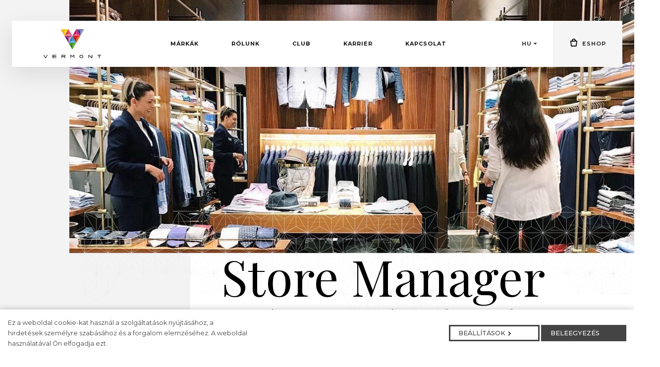

--- FILE ---
content_type: text/html; charset=utf-8
request_url: https://www.vermont.eu/hu/store-manager
body_size: 14632
content:
<!DOCTYPE html>
<html lang = "hu" class = "no-js">
<head>
  

<link type="text/css" href="https://fonts.googleapis.com/css?family=Montserrat:200,200i,300,300i,400,400i,500,500i,600,600i,700,700i&amp;subset=latin-ext" rel="stylesheet" />
<link type="text/css" href="https://fonts.googleapis.com/css?family=Playfair+Display:400,400i,700,700i,900,900i&amp;subset=latin-ext" rel="stylesheet" />
<link type="text/css" href="https://www.vermont.eu/assets/cs/css/cached.1764844434.core.css" rel="stylesheet" />
<link type="text/css" href="https://www.vermont.eu/assets/cs/css/cached.1633635874.module.css" rel="stylesheet" />



  

<meta charset="utf-8" />
<meta name="keywords" />
<meta name="description" content="We represent premium clothing brands" />
<meta name="author" content="solidpixels., https://www.solidpixels.com" />
<meta name="robots" content="index, follow" />
<meta property="og:type" content="website" />
<meta property="og:site_name" content="Vermont" />
<meta property="og:url" content="https://www.vermont.eu/hu/store-manager" />
<meta property="og:title" content="Store Manager" />
<meta name="google-site-verification" content="Bj6RsighbaDoyCpWUzUD5U4HMicxsSvuaIxKyfcJfTM" />
<meta name="fb:app_id" content="518936135263185" />
<meta name="msapplication-TileImage" content="https://www.vermont.eu/files/resize/144/144/icon-chrome.png" />
<meta name="msapplication-square70x70logo" content="https://www.vermont.eu/files/resize/70/70/icon-chrome.png" />
<meta name="viewport" content="width=device-width, initial-scale=1.0" />
<meta http-equiv="X-UA-Compatible" content="IE=edge" />
<title>Store Manager | VERMONT Holding</title>
<script type="text/javascript">var CMS_URL = "https://www.vermont.eu";</script>
<script type="text/javascript">var CMS_ASSETS_URL = "https://www.vermont.eu/assets/cs";</script>
<script type="text/javascript" src="https://cdn.solidpixels.com/2.19/template_core/js/vendor/modernizr.js?1633635873"> </script>
<script type="text/javascript">var CMS_CONFIG = {"app":{"defaults":{"map":{"libraries":[],"filters":[],"useCustomMarker":true,"scrollwheel":false,"mapTypeControl":false,"clusterer":{"imagePath":"https:\/\/developers.google.com\/maps\/documentation\/javascript\/examples\/markerclusterer\/m","gridSize":50,"maxZoom":18}},"imagePlaceholder":"none","lazyImages":{"init":false,"lazyClass":"is-lazy","loadingClass":"is-loading","loadedClass":"is-loaded","expand":800,"hFac":1},"inViewport":{"elementSelector":".section-body, .section .row-main, .gallery-item","offset":0,"onlyForward":true},"coverVideo":{"aspectRatio":1.7778,"width":"1120","height":"630","showPlaceholder":false,"audio":false,"autoplay":true,"autoplayOffset":100,"cover":true,"startTime":null},"scrollTo":{"elementSelector":"a[href*=\\#]:not([href=\\#]):not(.no-scroll)","offsetTop":0,"timing":1000},"attachment":{"elementSelector":"input.field-control[type=\"file\"]","resetButtonClass":"icon icon-times","filenameLabelClass":"field-filename"},"swiper":{"containerModifierClass":"gallery-slider-","slideClass":"gallery-slider-item","slideActiveClass":"is-active","wrapperClass":"gallery-slider-wrapper","loop":true,"navigation":{"nextEl":".slider-btn-next","prevEl":".slider-btn-prev"},"pagination":{"el":".slider-pager","type":"bullets","clickable":true}}},"nav":{"selector":"[data-nav=\"priority\"]","useMobileOnPhone":false,"useMobileOnTablet":false,"useMobileOnDesktop":false,"sm":{"type":"toggle","collapsible":false},"lg":{"type":"priority"}},"breakpoints":{"nav":640,"grid":320,"screenSmall":480,"layout":640,"image":{"360":360,"640":640,"980":980,"1280":1280,"1920":1920,"2600":2600}},"typography":{"headingsLarge":1.2,"headingsModularRatio":{"sm":1.25,"md":1.33}}},"language":{"name":"hu","name_full":"Magyar","prefix":"hu","assets":"cs","i18n":"hu","locale":["hu_HU.UTF-8"],"cms_status":1,"i18n_messages":{"Zaujala V\u00e1s mo\u017enost spolupr\u00e1ce? Napi\u0161te n\u00e1m.":"\u00c9rdekli az egy\u00fcttm\u0171k\u00f6d\u00e9s lehet\u0151s\u00e9ge? \u00cdrjon nek\u00fcnk.","Jm\u00e9no":"N\u00e9v","P\u0159\u00edjmen\u00ed":"Vezet\u00e9kn\u00e9v","Va\u0161e CV":"\u00d6n\u00e9letrajz","\u0158ekn\u011bte n\u00e1m n\u011bco o sob\u011b":"Mes\u00e9ljen mag\u00e1r\u00f3l","Telefon":"Telefon","Vyberte soubor":"V\u00e1lasszon f\u00e1jlt!","Fotografie":"F\u00e9nyk\u00e9p","M\u00edsto pracovi\u0161t\u011b":"Munkav\u00e9gz\u00e9s helysz\u00edne","Informace o pozici":"Inform\u00e1ci\u00f3k a poz\u00edci\u00f3r\u00f3l","Odeslat":"Elk\u00fcld","Napi\u0161te n\u00e1m":"\u00cdrjon nek\u00fcnk","Adresa":"C\u00edm","Dobr\u00fd den, zaj\u00edmalo by m\u011b":"J\u00f3 napot k\u00edv\u00e1nok, \u00e9rdekl\u0151dni szeretn\u00e9k","Pokra\u010dovat ve \u010dten\u00ed":"Olvasson tov\u00e1bb","Uk\u00e1zat m\u00e9n\u011b":"Kevesebb","Lokalita":"Telep\u00fcl\u00e9s","Vyhledat lokalitu":"Hely keres\u00e9se","Vybrat zna\u010dku":"V\u00e1lasszon m\u00e1rk\u00e1t","Zna\u010dka":"M\u00e1rka","Otev\u00edrac\u00ed doba":"Nyitvatart\u00e1s","Otev\u00edrac\u00ed doba o sv\u00e1tc\u00edch":"\u00dcnnepi nyitvatart\u00e1s","Po":"H\u00e9","\u00dat":"Ke","St":"Sze","\u010ct":"Cs\u00fct","P\u00e1":"P\u00e9","So":"Szo","Ne":"Vas.","Dnes":"Ma","Navigovat":"Navig\u00e1lni","Souhlas se zpracov\u00e1n\u00edm osobn\u00edch \u00fadaj\u016f":"\u00d6n hozz\u00e1j\u00e1rul a szem\u00e9lyes adatai feldolgoz\u00e1s\u00e1hoz","Kategorie":"Kateg\u00f3ri\u00e1k","position_gdpr_longer_text":"A Vermont Holding a.s. a szem\u00e9lyes adatok Adatkezel\u0151je.\" Az \u00d6n szem\u00e9lyes adatait az\u00e9rt dolgozzuk fel, hogy az adott poz\u00edci\u00f3t vagy egy m\u00e1sikat megfelel\u0151 jel\u00f6lttel bet\u00f6lthess\u00fck. Az \u00d6n \u00e1ltal megadott szem\u00e9lyes adatok (az \u00f6n\u00e9letrajzot is bele\u00e9rtve) sz\u00fcks\u00e9gesek az esetleges munkaszerz\u0151d\u00e9s (jogalap) megk\u00f6t\u00e9s\u00e9nek eld\u00f6nt\u00e9s\u00e9hez. Az eg\u00e9sz folyamat teljes m\u00e9rt\u00e9kben \u00f6sszhangban van a GDPR rendelettel.","zav\u0159eno":"z\u00e1rva","standardn\u011b":"rendes nyitvatart\u00e1s","Vyberte zemi":"V\u00e1lasszon orsz\u00e1got","Vyberte m\u011bsto":"V\u00e1lasszon v\u00e1rost","Vyberte zna\u010dku":"V\u00e1lasszon m\u00e1rk\u00e1t","Markers_Zobrazit":"Keres\u00e9s","Typ":"T\u00edpus","Povolit v\u0161e":"Beleegyez\u00e9s","Povolit povinn\u00e9":"Enged\u00e9lyez\u00e9s sz\u00fcks\u00e9ges","Povolit vybran\u00e9":"Kijel\u00f6lt enged\u00e9lyez\u00e9se","Nastaven\u00ed":"Be\u00e1ll\u00edt\u00e1sok","Funk\u010dn\u00ed cookies":"Funkcion\u00e1lis s\u00fctik","Analytick\u00e9 cookies":"Analitikai s\u00fctik","Marketingov\u00e9 cookies":"Marketing s\u00fctik","\u010c\u00edst v\u00edce":"Olvass tov\u00e1bb","Vyhledat":"Keres\u00e9s","Dal\u0161\u00ed":"Tov\u00e1bb","Hlavn\u00ed navigace":"F\u0151 navig\u00e1ci\u00f3","Menu":"Menu","P\u0159epnout jazyk":"A nyelv kiv\u00e1laszt\u00e1sa","Vyberte":"V\u00e1laszt","Vybrat soubor":"V\u00e1lassz f\u00e1jlt","Str\u00e1nkov\u00e1n\u00ed":"Lapsz\u00e1moz\u00e1s","Prvn\u00ed":"Els\u0151","P\u0159edchoz\u00ed":"El\u0151z\u0151","N\u00e1sleduj\u00edc\u00ed":"K\u00f6vetkez\u0151","Posledn\u00ed":"Utols\u00f3","strana":"oldal","Aktu\u00e1ln\u00ed strana":"Aktu\u00e1lis oldal","Na\u010d\u00edst dal\u0161\u00ed":"Tov\u00e1bbi let\u00f6lt\u00e9se","P\u0159ej\u00edt na":"\u00c1tir\u00e1ny\u00edt\u00e1s"},"validation":{"required":"{label} must not be empty","email":"{label} must be an email address","tel":"{label} must be a phone number","maxLength":"{label} must not exceed {maxLength} characters long","minLength":"{label} must be at least {minLength} characters long"},"i18n_code":"hu","site_url":"https:\/\/www.vermont.eu\/hu"},"cms_language":"cs","is_superadmin":false,"site_url":"https:\/\/www.vermont.eu","assets_url":"https:\/\/www.vermont.eu\/assets\/cs","cdn_url":"https:\/\/cdn.solidpixels.com\/2.19","cms_url":"https:\/\/www.vermont.eu\/cms\/","cookies":{"bar_hidden":false,"ac_allowed":true,"mc_allowed":true},"export_google_spreadsheet_linked":false,"export_salesforce_linked":false,"sections_templates_data":false,"api_google_key":"AIzaSyBWQHYb64Plb9D5mZKi0QRwTMuvUsteby0"};</script>
<script type="text/javascript">
      (function(w){
        var cachedDate = !!localStorage.fontCacheExpires && parseInt(localStorage.getItem('fontCacheExpires'));
        var currentTime = new Date().getTime();

        if (cachedDate && cachedDate > currentTime) {
          document.documentElement.className += ' fonts-loaded';
        }
      }(this));
</script>
<script type="text/javascript">CMS_CONFIG.fonts = {"Montserrat":[{"weight":"200"},{"weight":"300"},{"weight":"400"},{"weight":"500"},{"weight":"600"},{"weight":"700"}],"Playfair Display":[{"weight":"400"},{"weight":"700"},{"weight":"900"}]};</script>
<link type="image/png" href="https://www.vermont.eu/files/icon-chrome.png" rel="shortcut icon" />
<link href="https://www.vermont.eu/files/resize/57/57/icon-chrome.png" rel="apple-touch-icon-precomposed" sizes="57x57" />
<link href="https://www.vermont.eu/files/resize/114/114/icon-chrome.png" rel="apple-touch-icon-precomposed" sizes="114x114" />
<link href="https://www.vermont.eu/files/resize/72/72/icon-chrome.png" rel="apple-touch-icon-precomposed" sizes="72x72" />
<link href="https://www.vermont.eu/files/resize/144/144/icon-chrome.png" rel="apple-touch-icon-precomposed" sizes="144x144" />
<link href="https://www.vermont.eu/files/resize/60/60/icon-chrome.png" rel="apple-touch-icon-precomposed" sizes="60x60" />
<link href="https://www.vermont.eu/files/resize/120/120/icon-chrome.png" rel="apple-touch-icon-precomposed" sizes="120x120" />
<link href="https://www.vermont.eu/files/resize/76/76/icon-chrome.png" rel="apple-touch-icon-precomposed" sizes="76x76" />
<link href="https://www.vermont.eu/files/resize/152/152/icon-chrome.png" rel="apple-touch-icon-precomposed" sizes="152x152" />
<link type="image/png" href="https://www.vermont.eu/files/resize/96/96/icon-chrome.png" rel="icon" sizes="96x96" />
<link type="image/png" href="https://www.vermont.eu/files/resize/32/32/icon-chrome.png" rel="icon" sizes="32x32" />
<link type="image/png" href="https://www.vermont.eu/files/resize/16/16/icon-chrome.png" rel="icon" sizes="16x16" />
<link type="image/png" href="https://www.vermont.eu/files/resize/128/128/icon-chrome.png" rel="icon" sizes="128x128" />

</head>
<body class = "production not-mobile not-tablet use-header-fixed use-header-transparent use-header-boxed use-menu-text-underline  use-headings-underline use-flexcard-boxed cms-page-read cms-page-page111">

<div id = "panel-cookies" class = "cookie-bar">
  <div class = "cookie-bar-wrapper">
    <div class = "cookie-bar-content">
      <div class = "cookie-bar-message">
        <p>Ez a weboldal cookie-kat használ a szolgáltatások nyújtásához, a<br />
hirdetések személyre szabásához és a forgalom elemzéséhez. A weboldal<br />
használatával Ön elfogadja ezt.</p>

      </div>

      <div class = "cookie-bar-settings">
        <div class = "field field-checkbox field-form_checkbox field-form_checkbox--cookie">
          <div class = "field-wrapper">
            <input type = "checkbox" value = "1" id = "cookies_allow_fc" checked = "checked" disabled = "disabled">
            <label for = "cookies_allow_fc">Funkcionális sütik</label>
          </div>
          <div class = "cookie-description">
            <p>Az oldal alapvető funkcionalitását biztosítják, nélkülük nem tud a weboldal<br />
működni.</p>

          </div>
        </div>

          <div class = "field field-checkbox field-form_checkbox field-form_checkbox--cookie">
            <div class = "field-wrapper">
              <input type = "checkbox" id = "cookies_allow_ac" value = "1" checked = "checked" />
              <label for = "cookies_allow_ac">Analitikai sütik</label>
            </div>
            <div class = "cookie-description">
              <p>Számolják a weboldal látogatottságát, és anonim statisztikák gyűjtésével<br />
lehetővé teszik az üzemeltető számára, hogy jobban megértse látogatóit,<br />
és ezáltal folyamatosan fejleszthesse az oldalt.</p>

            </div>
          </div>

          <div class = "field field-checkbox field-form_checkbox field-form_checkbox--cookie">
            <div class = "field-wrapper">
              <input type = "checkbox" id = "cookies_allow_mc" value = "1" checked = "checked" />
              <label for = "cookies_allow_mc">Marketing sütik</label>
            </div>
            <div class = "cookie-description">
              <p>Információkat gyűjtenek, hogy a hirdetéseket jobban az Ön érdeklődési<br />
köréhez igazítsák, mind ezen a webhelyen, mind azon kívül.</p>

            </div>
          </div>
      </div>
    </div>
    <div class = "cookie-bar-actions">
      <button class = "btn btn-sm btn-simple js-cookies-toggle-settings"><span class="btn__label">Beállítások&nbsp;<i class = "icon icon-chevron-right"></i></span></button>
      <button class = "btn btn-sm btn-confirm js-cookies-confirm site_cookies_notification_close"><span class="btn__label">Kijelölt engedélyezése</span></button>
      <button class = "btn btn-sm btn-confirm js-cookies-confirm-all site_cookies_notification_close"><span class="btn__label">Beleegyezés</span></button>
      <button class = "btn btn-sm btn-confirm js-cookies-decline-all site_cookies_notification_close"><span class="btn__label">Engedélyezés szükséges</span></button>
    </div>
  </div>
</div>


<div id = "page" class = "page">
    <div id = "header" class = "header">
      <div class = "row-main">
        <div class = "menubar menubar-overlay">
          <div class = "menubar-cell menubar-header">
              <div class = "logo logo-image">
        
                  <a class = "logo-element" href = "https://www.vermont.eu/hu" title = "Vermont">
<span>
<img src="https://www.vermont.eu/files/453-logo-vermont-v1-barva-black.svg" alt="Vermont"></img></span></a>
              </div>
        
          </div><!-- /menubar-header -->
          
            <div class = "menubar-cell menubar-primary" data-nav="priority">
              <div class = "menubar-container">
                <button type = "button" data-toggle = "nav" data-target = "#menu-main" class = "nav-toggle" aria-expanded = "false">
                  <span class = "nav-toggle-icon"></span> <span class = "nav-toggle-label">Menu</span>
                </button>
        
                <nav id = "menu-main" class = "nav">
                  
<ul id="menu-1" class=" reset"> 
<li class="color-pink"> 
<a href="https://www.vermont.eu/hu/markak" class="">
<span>Márkák</span></a></li> 
<li class="color-blue"> 
<a href="https://www.vermont.eu/hu/rolunk" class="">
<span>Rólunk</span></a></li> 
<li class="color-green"> 
<a href="https://www.vermont.eu/hu/club" class="">
<span>Club</span></a></li> 
<li class="color-yellow"> 
<a href="https://www.vermont.eu/hu/karrier" class="">
<span>Karrier</span></a></li> 
<li class="color-orange"> 
<a href="https://www.vermont.eu/hu/kapcsolat" class="">
<span>Kapcsolat</span></a></li> 
<li class="highlight is-excluded only-mobile"> 
<a href="https://vermont.hu/#" class="">
<span>Eshop Vermont</span></a></li> 
<li class="highlight is-excluded only-mobile"> 
<a href="https://www.eshopgant.hu/#" class="">
<span>Eshop Gant</span></a></li></ul>
                </nav>
        
              </div><!-- /menubar-container -->
            </div><!-- /menubar-menu -->
        
              <div class = "menubar-cell menubar-language">
                
<nav id="dropdown-lang" class="nav language-switcher language-switcher-dropdown" aria-label="A nyelv kiválasztása"> 
<a href="#dropdown-lang" class="no-scroll" data-toggle="dropdown" aria-haspopup="true" aria-expanded="false" aria-label="Aktivní jazyk"> 
<abbr title="Magyar">hu</abbr></a> 
<div id="menu-lang" class="submenu"> 
<ul> 
<li class="">
<a href="https://www.vermont.eu/store-manager">
<abbr title="Český">cs</abbr></a></li> 
<li class="">
<a href="https://www.vermont.eu/sk/store-manager">
<abbr title="Slovenský">sk</abbr></a></li> 
<li class="">
<a href="https://www.vermont.eu/en/store-manager">
<abbr title="English">en</abbr></a></li> 
<li class="is-active">
<a href="https://www.vermont.eu/hu/store-manager">
<abbr title="Magyar">hu</abbr></a></li></ul></div></nav>
              </div><!-- /menubar-language -->
        
            <div class = "menubar-cell menubar-right">
              <div class = "menubar-container">
                
<ul id="menu-161" class=" reset"> 
<li class="highlight"> 
<a href="https://www.vermont.hu" class="" target="_blank">
<span>Eshop</span></a>
<div class="submenu"> 
<ul id="menu-163" class="highlight"> 
<li class=""> 
<a href="https://vermont.hu" class="" target="_blank">
<span>Multibrand</span></a></li> 
<li class=""> 
<a href="https://www.eshopgant.hu/" class="" target="_blank">
<span>Gant</span></a></li></ul></div></li></ul>
              </div><!-- /menubar-container -->
            </div><!-- /menubar-menu -->
        
        </div><!-- /menubar -->
      </div>
    </div>
  <div id = "main" class = "main">
      
<div class="section section-has-background section-height-high section-align-bottom section-color-default section-cover-right section-cover-brand">
<div class="section-body">
<div class="row-main"> 
<div class="col col-1-12 grid-12-12"> 
<div class="block block-spacer" data-lb="region" data-lb-id="row-0-column-0-region-0"> <div class="block-spacer-element" style="height: 145px;"></div>
</div></div></div>

<div class="row-main"> 
<div class="col col-5-12 grid-8-12"> 
<div class="block block-inline" data-lb="region" data-lb-id="row-1-column-0-region-0"> <h1>Store Manager</h1>

<h4>NEM PUSZTÁN STORE MANAGERT, DE MÁRKA-NAGYKÖVETET KERESÜNK</h4>

</div></div></div></div><div><div class="section-background section-background-cover fx-background-none" style="background-color:rgb(255,255,255)"><img class="is-lazy" style="object-position:13% 32%;font-family:&#x27;object-fit:cover;object-position:13% 32%&#x27;" srcSet="https://www.vermont.eu/files/responsive/360/0/52586353-776687116051644-3345322586308345856-n.jpg 360w,https://www.vermont.eu/files/responsive/640/0/52586353-776687116051644-3345322586308345856-n.jpg 640w,https://www.vermont.eu/files/responsive/980/0/52586353-776687116051644-3345322586308345856-n.jpg 980w,https://www.vermont.eu/files/responsive/1280/0/52586353-776687116051644-3345322586308345856-n.jpg 1080w" sizes="(orientation: portrait) 141.60vw, 100vw"/></div><div class="section-overlay" style="background-color:rgba(243,243,243,1)"></div></div></div>
<div class="section section-height-low section-align-middle section-color-default">
<div class="section-body">
<div class="row-main"> 
<div class="col col-5-12 grid-7-12"> 
<div class="block block-inline" data-lb="region" data-lb-id="row-0-column-0-region-0"> <p>A Store Manager mindenekelőtt a család feje és a csapat vezére. Támogatja és motiválja értékesítési asszisztensi csapatát. A munkanap folyamán szervezi a munkát, kedvező feltételeket teremt az egész csapat munkájához, és felel az értékesítési eredmények eléréséért. Aktív módon munkálkodik az ügyfél szerviz színvonalának emelésén, valamint értékesítési asszisztensi csapatával üzleti edzőként foglalkozik az eladási készségek területén. Részt vesz továbbá a GANT márkájú termékek végfelhasználó felé történő eladásában, a szaktanácsadásban és az ügyfél szerviz szolgáltatásban.&nbsp;Amennyiben szeretne velünk együtt fejlődni és növekedni, Ön ideális jelölt.</p>

</div></div></div>

<div class="row-main"> 
<div class="col col-5-12 grid-8-12"> 
<div class="block block-button" data-lb="region" data-lb-id="row-1-column-0-region-0"> <div class="left"><a class="btn btn-a btn-default" href="https://www.vermont.eu/hu/store-manager#store-manager"><span>ÖNÉLETRAJZ KÜLDÉSE</span></a></div>
</div></div></div></div></div>
<div class="section section-height-normal section-align-middle section-color-default">
<div class="section-body">
<div class="row-main"> 
<div class="col col-2-12 grid-10-12"> 
<div class="block block-inline" data-lb="region" data-lb-id="row-0-column-0-region-0"> <h2>Tapasztalja meg a világunkat!</h2>

</div></div></div>

<div class="row-main"> 
<div class="col col-2-12 grid-10-12"> 
<div class="block block-video" data-lb="region" data-lb-id="row-1-column-0-region-0"> <div class="embed-container ratio-widescreen"><iframe src="//www.youtube.com/embed/uPZVQgPcTiY" frameborder="0" allowfullscreen=""></iframe></div>
</div></div></div></div></div>
<div class="section section-height-low section-align-middle section-color-default">
<div class="section-body">
<div class="row-main"> 
<div class="col col-1-12 grid-6-12"> 
<div class="block block-inline" data-lb="region" data-lb-id="row-0-column-0-region-0"> <h2>Mit ajánlunk?</h2>

<ul>
	<li>
	<p>Részvételi lehetőséget az új kollekció kiválasztásában, csehországi, de külföldi megrendeléseknél is.</p>
	</li>
	<li>
	<p>Munkavégzést baráti közösségben és családias környezetben.</p>
	</li>
	<li>
	<p>Stílusos hátországot és dizájnos, gyönyörű ruhákkal övezett környezetet.</p>
	</li>
	<li>
	<p>Az anyagi elismerésen kívül érdekes juttatásokat is, mivel márkáinkkal szemben ugyanolyan függőség alakul ki majd Önnél is, mint nálunk ????</p>
	</li>
	<li>
	<p>Támogatjuk előmenetelét és képzését.</p>
	</li>
</ul>

</div> 
<div class="block block-inline" data-lb="region" data-lb-id="row-0-column-0-region-1"> <h2>És miért jó nálunk dolgozni?</h2>

<h4>EGYSZERŰEN AZÉRT, MERT:</h4>

<ul>
	<li>
	<p>Ön divatimádó és van stílus érzéke.</p>
	</li>
	<li>
	<p>Élvezi az eladást.</p>
	</li>
	<li>
	<p>Amennyiben már rendelkezik csapatvezetési tapasztalatokkal, az előny az Ön számára.</p>
	</li>
	<li>
	<p>Az emberekkel való kommunikáció nem jelent problémát Önnek, és akár angolul vagy oroszul is megérteti magát.</p>
	</li>
</ul>

<h4>BELÉPÉS: AZONNAL, MEGEGYEZÉS SZERINT</h4>

</div> 
<div class="block block-spacer" data-lb="region" data-lb-id="row-0-column-0-region-2"> <div class="block-spacer-element" style="height: 30px;"></div>
</div> 
<div class="block block-button" data-lb="region" data-lb-id="row-0-column-0-region-3"> <div class="left"><a class="btn btn-a btn-default" href="https://www.vermont.eu/hu/store-manager#store-manager"><span>ÖNÉLETRAJZ KÜLDÉSE</span></a></div>
</div></div> 
<div class="col col-7-12 grid-6-12"> 
<div class="block block-gallery gallery-overlap-3" data-lb="region" data-lb-id="row-0-column-1-region-0"> <div class="grid gallery-container" style="margin: 0 -0px -0px 0;"><div class="gallery-item grid-col-1" style="padding: 0px;"><div class="image image-width-stretch image-mask ratio-original" style="padding-bottom: 142.85714285714286%;"><img class="is-lazy" data-srcset="https://www.vermont.eu/files/responsive/360/0/hp-01.jpg 350w" data-sizes="(min-width:1290px) 645px, (min-width:640px) 50.00vw, 100.00vw" alt="Ukázka prodejny Gant"><noscript><img srcset="https://www.vermont.eu/files/responsive/360/0/hp-01.jpg 350w" sizes="(min-width:1290px) 645px, (min-width:640px) 50.00vw, 100.00vw"></noscript></div></div><div class="gallery-item grid-col-1" style="padding: 0px;"><div class="image image-width-stretch image-mask ratio-original" style="padding-bottom: 129.95283018867926%;"><img class="is-lazy" data-srcset="https://www.vermont.eu/files/responsive/360/0/hp-02.jpg 360w,https://www.vermont.eu/files/responsive/640/0/hp-02.jpg 424w" data-sizes="(min-width:1290px) 645px, (min-width:640px) 50.00vw, 100.00vw" alt="Ukázka prodejny Gant"><noscript><img srcset="https://www.vermont.eu/files/responsive/360/0/hp-02.jpg 360w,https://www.vermont.eu/files/responsive/640/0/hp-02.jpg 424w" sizes="(min-width:1290px) 645px, (min-width:640px) 50.00vw, 100.00vw"></noscript></div></div><div class="gallery-item grid-col-1" style="padding: 0px;"><div class="image image-width-stretch image-mask ratio-original" style="padding-bottom: 85.59498956158664%;"><img class="is-lazy" data-srcset="https://www.vermont.eu/files/responsive/360/0/hp-03.jpg 360w,https://www.vermont.eu/files/responsive/640/0/hp-03.jpg 479w" data-sizes="(min-width:1290px) 645px, (min-width:640px) 50.00vw, 100.00vw" alt="Ukázka prodejny Gant"><noscript><img srcset="https://www.vermont.eu/files/responsive/360/0/hp-03.jpg 360w,https://www.vermont.eu/files/responsive/640/0/hp-03.jpg 479w" sizes="(min-width:1290px) 645px, (min-width:640px) 50.00vw, 100.00vw"></noscript></div></div></div>
</div></div></div></div></div>
<div class="section section-has-background section-height-medium section-align-middle section-color-inverse background-size-half-left section-overlap-row">
<div class="section-body">
<div class="row-main"> 
<div class="col col-1-12 grid-5-12"> 
<div class="block block-inline" data-lb="region" data-lb-id="row-0-column-0-region-0"> <h2>Találjon munkát nálunk!</h2>

</div></div></div>

<div class="row-main"> 
<div class="col col-1-12 grid-12-12"> 
<div class="block block-spacer" data-lb="region" data-lb-id="row-1-column-0-region-0"> <div class="block-spacer-element" style="height: 30px;"></div>
</div></div></div>

<div class="row-main"> 
<div class="col col-1-12 grid-12-12"> 
<div class="block block-social gallery-zigzag-first" data-lb="region" data-lb-id="row-2-column-0-region-0"> </div></div></div>

<div class="row-main"> 
<div class="col col-1-12 grid-12-12"> 
<div class="block block-spacer" data-lb="region" data-lb-id="row-3-column-0-region-0"> <div class="block-spacer-element" style="height: 30px;"></div>
</div></div></div>

<div class="row-main"> 
<div class="col col-1-12 grid-4-12"> 
<div class="block block-spacer" data-lb="region" data-lb-id="row-4-column-0-region-0"> <div class="block-spacer-element" style="height: 50px;"></div>
</div></div> 
<div class="col col-5-12 grid-3-12"> 
<div class="block block-spacer" data-lb="region" data-lb-id="row-4-column-1-region-0"> <div class="block-spacer-element" style="height: 50px;"></div>
</div></div> 
<div class="col col-8-12 grid-5-12"> 
<div class="block block-button" data-lb="region" data-lb-id="row-4-column-2-region-0"> <div class="left"><a class="btn btn-a btn-default" href="https://www.instagram.com/lifebyvermont" target="_blank"><span>Bővebben @lifebyvermont</span></a></div>
</div></div></div></div><div class="section-background" style="background-color:rgba(16,17,17,1)"></div></div>
<div class="section section-height-normal section-align-middle section-color-default">
<div class="section-body">
<div class="row-main"> 
<div class="col col-1-12 grid-9-12"> 
<div class="block block-inline" data-lb="region" data-lb-id="row-0-column-0-region-0"> <h2>Próbáljon ki csapatunkban&nbsp;egy napot, kötöttségek nélkül!</h2>

</div></div></div>

<div class="row-main"> 
<div class="col col-4-12 grid-8-12"> 
<div class="block block-inline" data-lb="region" data-lb-id="row-1-column-0-region-0"> <p class="text-large">Kóstolj bele a VERMONTba! Te próbálj ki minket! Felmondás nélkül. Sőt, díjazásért! Megismételhetetlen légkör. Egyedülálló cégkultúra.</p>

</div></div></div>

<div class="row-main"> 
<div class="col col-4-12 grid-9-12"> 
<div class="block block-button" data-lb="region" data-lb-id="row-2-column-0-region-0"> <div class="left"><a class="btn btn-a btn-default" href="https://www.vermont.eu/taster"><span>HOGYAN MŰKÖDIK A TASTER  PROGRAM</span></a></div>
</div></div></div></div></div>
<div id="mapa" class="section section-height-low section-align-middle section-color-default">
<div class="section-body">
<div class="row-main"> 
<div class="col col-1-12 grid-12-12"> 
<div class="block block-inline" data-lb="region" data-lb-id="row-0-column-0-region-0"> <h2 class="center text-large">Üzletek</h2>

<ul class="tabs-menu">
	<li class="active"><a class="no-scroll" href="#section-map">Tétkép</a></li>
	<li><a class="no-scroll" href="#section-listing">Lista</a></li>
</ul>

</div></div></div></div></div>
<div id="section-map" class="section section-height-low section-align-middle section-color-default section-tab shown">
<div class="section-body">
<div class="row-main"> 
<div class="col col-1-12 grid-12-12"> 
<div class="block block-map" data-lb="region" data-lb-id="row-0-column-0-region-0"> <div><div class="map-filters"></div><div class="block-map-element embed-container embed-container-high" data-scrollwheel="false" data-scalecontrol="true" data-address="Praha, Česko" data-latitude="50.0755381" data-longitude="14.43780049999998" data-zoom="12" data-showfilters="true" data-showmarkers="true" data-styles="[{&quot;featureType&quot;:&quot;water&quot;,&quot;elementType&quot;:&quot;geometry.fill&quot;,&quot;stylers&quot;:[{&quot;color&quot;:&quot;#d3d3d3&quot;}]},{&quot;featureType&quot;:&quot;transit&quot;,&quot;stylers&quot;:[{&quot;color&quot;:&quot;#808080&quot;},{&quot;visibility&quot;:&quot;off&quot;}]},{&quot;featureType&quot;:&quot;road.highway&quot;,&quot;elementType&quot;:&quot;geometry.stroke&quot;,&quot;stylers&quot;:[{&quot;visibility&quot;:&quot;on&quot;},{&quot;color&quot;:&quot;#b3b3b3&quot;}]},{&quot;featureType&quot;:&quot;road.highway&quot;,&quot;elementType&quot;:&quot;geometry.fill&quot;,&quot;stylers&quot;:[{&quot;color&quot;:&quot;#ffffff&quot;}]},{&quot;featureType&quot;:&quot;road.local&quot;,&quot;elementType&quot;:&quot;geometry.fill&quot;,&quot;stylers&quot;:[{&quot;visibility&quot;:&quot;on&quot;},{&quot;color&quot;:&quot;#ffffff&quot;},{&quot;weight&quot;:1.8}]},{&quot;featureType&quot;:&quot;road.local&quot;,&quot;elementType&quot;:&quot;geometry.stroke&quot;,&quot;stylers&quot;:[{&quot;color&quot;:&quot;#d7d7d7&quot;}]},{&quot;featureType&quot;:&quot;poi&quot;,&quot;elementType&quot;:&quot;geometry.fill&quot;,&quot;stylers&quot;:[{&quot;visibility&quot;:&quot;on&quot;},{&quot;color&quot;:&quot;#ebebeb&quot;}]},{&quot;featureType&quot;:&quot;administrative&quot;,&quot;elementType&quot;:&quot;geometry&quot;,&quot;stylers&quot;:[{&quot;color&quot;:&quot;#a7a7a7&quot;}]},{&quot;featureType&quot;:&quot;road.arterial&quot;,&quot;elementType&quot;:&quot;geometry.fill&quot;,&quot;stylers&quot;:[{&quot;color&quot;:&quot;#ffffff&quot;}]},{&quot;featureType&quot;:&quot;road.arterial&quot;,&quot;elementType&quot;:&quot;geometry.fill&quot;,&quot;stylers&quot;:[{&quot;color&quot;:&quot;#ffffff&quot;}]},{&quot;featureType&quot;:&quot;landscape&quot;,&quot;elementType&quot;:&quot;geometry.fill&quot;,&quot;stylers&quot;:[{&quot;visibility&quot;:&quot;on&quot;},{&quot;color&quot;:&quot;#efefef&quot;}]},{&quot;featureType&quot;:&quot;road&quot;,&quot;elementType&quot;:&quot;labels.text.fill&quot;,&quot;stylers&quot;:[{&quot;color&quot;:&quot;#696969&quot;}]},{&quot;featureType&quot;:&quot;administrative&quot;,&quot;elementType&quot;:&quot;labels.text.fill&quot;,&quot;stylers&quot;:[{&quot;visibility&quot;:&quot;on&quot;},{&quot;color&quot;:&quot;#737373&quot;}]},{&quot;featureType&quot;:&quot;poi&quot;,&quot;elementType&quot;:&quot;labels.icon&quot;,&quot;stylers&quot;:[{&quot;visibility&quot;:&quot;off&quot;}]},{&quot;featureType&quot;:&quot;poi&quot;,&quot;elementType&quot;:&quot;labels&quot;,&quot;stylers&quot;:[{&quot;visibility&quot;:&quot;off&quot;}]},{&quot;featureType&quot;:&quot;road.arterial&quot;,&quot;elementType&quot;:&quot;geometry.stroke&quot;,&quot;stylers&quot;:[{&quot;color&quot;:&quot;#d6d6d6&quot;}]},{&quot;featureType&quot;:&quot;road&quot;,&quot;elementType&quot;:&quot;labels.icon&quot;,&quot;stylers&quot;:[{&quot;visibility&quot;:&quot;off&quot;}]},{},{&quot;featureType&quot;:&quot;poi&quot;,&quot;elementType&quot;:&quot;geometry.fill&quot;,&quot;stylers&quot;:[{&quot;color&quot;:&quot;#dadada&quot;}]}]" data-gmapadvanced="true"></div></div>
</div></div></div>

<div class="row-main"> 
<div class="col col-1-12 grid-12-12"> 
<div class="block block-spacer" data-lb="region" data-lb-id="row-1-column-0-region-0"> <div class="block-spacer-element" style="height: 50px;"></div>
</div></div></div></div></div>
<div id="section-listing" class="section section-height-normal section-align-middle section-color-default section-tab">
<div class="section-body">
<div class="row-main"> 
<div class="col col-1-12 grid-12-12"> 
<div class="block block-filter_markers" data-lb="region" data-lb-id="row-0-column-0-region-0"> <form method="GET" action="https://www.vermont.eu/hu/store-manager" class="" id="form-filter_markers"><div class = "row">

  
  
  


  <div class = "col col-10-12 grid-3-12">
    <div class = "field field-form_submit">
      <div class = "field-wrapper">
        <button name = "submit" value = "submit" class = "btn btn-a btn-inverse" type = "submit"><span>Keresés</span></button>
        <a class = "markers-filter-reset" href = "https://www.vermont.eu/hu/store-manager"><span>Zobrazit vše</span></a>
      </div>
    </div>
  </div>
</div>
</form>
</div></div></div>

<div class="row-main"> 
<div class="col col-1-12 grid-12-12"> 
<div class="block block-entries" data-lb="region" data-lb-id="row-1-column-0-region-0"> 
    <div class = "entry-list  entries-markers" style = "" data-entries="list">
        <div class = "entry entry-block entry-markers" style = "" data-entries = "entry">
          <div class = "entry-inner">
              <div class = "entry-media entry-media-left" style = "width: 30%;">
                <div class = "image image-mask ratio-standard" target = "_self" >
<img class="is-lazy" data-srcset="https://www.vermont.eu/files/responsive/360/0/dcf64c574225701861968c14142b4cc1a5e58e10.jpe 360w, https://www.vermont.eu/files/responsive/640/0/dcf64c574225701861968c14142b4cc1a5e58e10.jpe 500w" data-sizes="(min-width:1290px) 387px, (min-width:640px) 30vw, 100vw"></div>
              </div>
        
              <div class = "entry-body">
                  <h3 class = "entry-title">GANT Store WestEnd</h3>
        
                  <div class = "grid">
        
                    <div class = "grid-col-3">
                      <h4>Cím</h4>
                      <p>
                        Váci út, 3, 1062 Budapest
                      </p>
        
                        <h4>Telefon</h4>
                        <p>
                          <a href = "tel:+36302322474">+36302322474</a>
                        </p>
        
        
                    </div>
        
                    <div class = "grid-col-3">
        
        
                      <h4>Nyitvatartás</h4>
                        <ul class="reset list-expandable"><li><span class="u-text-capitalize">h</span>: 10:00—21:00</li><li><span class="u-text-capitalize">k</span>: 10:00—21:00</li><li><span class="u-text-capitalize">sze</span>: 10:00—21:00</li><li><span class="u-text-capitalize">cs</span>: 10:00—21:00</li><li><span class="u-text-capitalize">p</span>: 10:00—21:00</li><li><span class="u-text-capitalize">szo</span>: 10:00—21:00</li><li><span class="u-text-capitalize">v</span>: 10:00—18:00</li></ul>
        
        
                      
                    </div>
        
                        <div class = "grid-col-3">
                          <a target = "_blank" href = "https://www.google.com/maps/dir/Current+Location/47.513530,19.057982" class = "btn btn-a btn-inverse js-navigate">
                            <span>Navigálni</span>
                          </a>
                        </div>
                  </div>
        
        
              </div>
          </div>
        </div>
        <div class = "entry entry-block entry-markers" style = "" data-entries = "entry">
          <div class = "entry-inner">
              <div class = "entry-media entry-media-left" style = "width: 30%;">
                <div class = "image image-mask ratio-standard" target = "_self" >
<img class="is-lazy" data-srcset="https://www.vermont.eu/files/responsive/360/0/7820baa5e0052028f6a77ca7f5a0b665fc7edbae.jpe 360w, https://www.vermont.eu/files/responsive/640/0/7820baa5e0052028f6a77ca7f5a0b665fc7edbae.jpe 500w" data-sizes="(min-width:1290px) 387px, (min-width:640px) 30vw, 100vw"></div>
              </div>
        
              <div class = "entry-body">
                  <h3 class = "entry-title">GANT Store Mammut</h3>
        
                  <div class = "grid">
        
                    <div class = "grid-col-3">
                      <h4>Cím</h4>
                      <p>
                        Lövőház utca, 2-6, 1024 Budapest
                      </p>
        
                        <h4>Telefon</h4>
                        <p>
                          <a href = "tel:+36302303639">+36302303639</a>
                        </p>
        
        
                    </div>
        
                    <div class = "grid-col-3">
        
        
                      <h4>Nyitvatartás</h4>
                        <ul class="reset list-expandable"><li><span class="u-text-capitalize">h</span>: 10:00—21:00</li><li><span class="u-text-capitalize">k</span>: 10:00—21:00</li><li><span class="u-text-capitalize">sze</span>: 10:00—21:00</li><li><span class="u-text-capitalize">cs</span>: 10:00—21:00</li><li><span class="u-text-capitalize">p</span>: 10:00—21:00</li><li><span class="u-text-capitalize">szo</span>: 10:00—21:00</li><li><span class="u-text-capitalize">v</span>: 10:00—18:00</li></ul>
        
        
                      
                    </div>
        
                        <div class = "grid-col-3">
                          <a target = "_blank" href = "https://www.google.com/maps/dir/Current+Location/47.509797,19.024819" class = "btn btn-a btn-inverse js-navigate">
                            <span>Navigálni</span>
                          </a>
                        </div>
                  </div>
        
        
              </div>
          </div>
        </div>
        <div class = "entry entry-block entry-markers" style = "" data-entries = "entry">
          <div class = "entry-inner">
              <div class = "entry-media entry-media-left" style = "width: 30%;">
                <div class = "image image-mask ratio-standard" target = "_self" >
<img class="is-lazy" data-srcset="https://www.vermont.eu/files/responsive/360/0/a1fa12cdd27405f6920d72f5b1e789611b7a4217.jpe 360w, https://www.vermont.eu/files/responsive/640/0/a1fa12cdd27405f6920d72f5b1e789611b7a4217.jpe 500w" data-sizes="(min-width:1290px) 387px, (min-width:640px) 30vw, 100vw"></div>
              </div>
        
              <div class = "entry-body">
                  <h3 class = "entry-title">GANT Man Store MOM Park</h3>
        
                  <div class = "grid">
        
                    <div class = "grid-col-3">
                      <h4>Cím</h4>
                      <p>
                        Alkotás utca, 53, 1123 Budapest
                      </p>
        
                        <h4>Telefon</h4>
                        <p>
                          <a href = "tel:+36302303656">+36302303656</a>
                        </p>
        
        
                    </div>
        
                    <div class = "grid-col-3">
        
        
                      <h4>Nyitvatartás</h4>
                        <ul class="reset list-expandable"><li><span class="u-text-capitalize">h</span>: 10:00—21:00</li><li><span class="u-text-capitalize">k</span>: 10:00—21:00</li><li><span class="u-text-capitalize">sze</span>: 10:00—21:00</li><li><span class="u-text-capitalize">cs</span>: 10:00—21:00</li><li><span class="u-text-capitalize">p</span>: 10:00—21:00</li><li><span class="u-text-capitalize">szo</span>: 10:00—21:00</li><li><span class="u-text-capitalize">v</span>: 10:00—18:00</li></ul>
        
        
                      
                    </div>
        
                        <div class = "grid-col-3">
                          <a target = "_blank" href = "https://www.google.com/maps/dir/Current+Location/47.490665,19.023785" class = "btn btn-a btn-inverse js-navigate">
                            <span>Navigálni</span>
                          </a>
                        </div>
                  </div>
        
        
              </div>
          </div>
        </div>
        <div class = "entry entry-block entry-markers" style = "" data-entries = "entry">
          <div class = "entry-inner">
              <div class = "entry-media entry-media-left" style = "width: 30%;">
                <div class = "image image-mask ratio-standard" target = "_self" >
<img class="is-lazy" data-srcset="https://www.vermont.eu/files/responsive/360/0/aa81e6af22cfa489e4db580c9201f257373d8f4c.jpe 360w, https://www.vermont.eu/files/responsive/640/0/aa81e6af22cfa489e4db580c9201f257373d8f4c.jpe 500w" data-sizes="(min-width:1290px) 387px, (min-width:640px) 30vw, 100vw"></div>
              </div>
        
              <div class = "entry-body">
                  <h3 class = "entry-title">GANT Woman Store  MOM Park</h3>
        
                  <div class = "grid">
        
                    <div class = "grid-col-3">
                      <h4>Cím</h4>
                      <p>
                        Alkotás utca, 53, 1123 Budapest
                      </p>
        
                        <h4>Telefon</h4>
                        <p>
                          <a href = "tel:+36302305616">+36302305616</a>
                        </p>
        
        
                    </div>
        
                    <div class = "grid-col-3">
        
        
                      <h4>Nyitvatartás</h4>
                        <ul class="reset list-expandable"><li><span class="u-text-capitalize">h</span>: 10:00—21:00</li><li><span class="u-text-capitalize">k</span>: 10:00—21:00</li><li><span class="u-text-capitalize">sze</span>: 10:00—21:00</li><li><span class="u-text-capitalize">cs</span>: 10:00—21:00</li><li><span class="u-text-capitalize">p</span>: 10:00—21:00</li><li><span class="u-text-capitalize">szo</span>: 10:00—21:00</li><li><span class="u-text-capitalize">v</span>: 10:00—18:00</li></ul>
        
        
                      
                    </div>
        
                        <div class = "grid-col-3">
                          <a target = "_blank" href = "https://www.google.com/maps/dir/Current+Location/47.490713,19.023780" class = "btn btn-a btn-inverse js-navigate">
                            <span>Navigálni</span>
                          </a>
                        </div>
                  </div>
        
        
              </div>
          </div>
        </div>
        <div class = "entry entry-block entry-markers" style = "" data-entries = "entry">
          <div class = "entry-inner">
              <div class = "entry-media entry-media-left" style = "width: 30%;">
                <div class = "image image-mask ratio-standard" target = "_self" >
<img class="is-lazy" data-srcset="https://www.vermont.eu/files/responsive/360/0/23a1cc381ef49af812d8ecf96d393bff071a255a.jpe 360w, https://www.vermont.eu/files/responsive/640/0/23a1cc381ef49af812d8ecf96d393bff071a255a.jpe 500w" data-sizes="(min-width:1290px) 387px, (min-width:640px) 30vw, 100vw"></div>
              </div>
        
              <div class = "entry-body">
                  <h3 class = "entry-title">GANT Store Arena Mall</h3>
        
                  <div class = "grid">
        
                    <div class = "grid-col-3">
                      <h4>Cím</h4>
                      <p>
                        Kerepesi út, 9-11, 1087 Budapest
                      </p>
        
                        <h4>Telefon</h4>
                        <p>
                          <a href = "tel:+36302307178">+36302307178</a>
                        </p>
        
        
                    </div>
        
                    <div class = "grid-col-3">
        
        
                      <h4>Nyitvatartás</h4>
                        <ul class="reset list-expandable"><li><span class="u-text-capitalize">h</span>: 10:00—21:00</li><li><span class="u-text-capitalize">k</span>: 10:00—21:00</li><li><span class="u-text-capitalize">sze</span>: 10:00—21:00</li><li><span class="u-text-capitalize">cs</span>: 10:00—21:00</li><li><span class="u-text-capitalize">p</span>: 10:00—21:00</li><li><span class="u-text-capitalize">szo</span>: 10:00—21:00</li><li><span class="u-text-capitalize">v</span>: 10:00—19:00</li></ul>
        
        
                      
                    </div>
        
                        <div class = "grid-col-3">
                          <a target = "_blank" href = "https://www.google.com/maps/dir/Current+Location/47.498596,19.093687" class = "btn btn-a btn-inverse js-navigate">
                            <span>Navigálni</span>
                          </a>
                        </div>
                  </div>
        
        
              </div>
          </div>
        </div>
        <div class = "entry entry-block entry-markers" style = "" data-entries = "entry">
          <div class = "entry-inner">
              <div class = "entry-media entry-media-left" style = "width: 30%;">
                <div class = "image image-mask ratio-standard" target = "_self" >
<img class="is-lazy" data-srcset="https://www.vermont.eu/files/responsive/360/0/image00047u.jpg 360w, https://www.vermont.eu/files/responsive/640/0/image00047u.jpg 640w, https://www.vermont.eu/files/responsive/980/0/image00047u.jpg 980w, https://www.vermont.eu/files/responsive/1280/0/image00047u.jpg 1280w, https://www.vermont.eu/files/responsive/1920/0/image00047u.jpg 1920w, https://www.vermont.eu/files/responsive/2600/0/image00047u.jpg 2268w" data-sizes="(min-width:1290px) 387px, (min-width:640px) 30vw, 100vw"></div>
              </div>
        
              <div class = "entry-body">
                  <h3 class = "entry-title">GANT Store Rózsakert</h3>
        
                  <div class = "grid">
        
                    <div class = "grid-col-3">
                      <h4>Cím</h4>
                      <p>
                        Gábor Áron utca, 74 - 78, 1026 Budapest
                      </p>
        
                        <h4>Telefon</h4>
                        <p>
                          <a href = "tel:+36302303938">+36302303938</a>
                        </p>
        
        
                    </div>
        
                    <div class = "grid-col-3">
        
        
                      <h4>Nyitvatartás</h4>
                        <ul class="reset list-expandable"><li><span class="u-text-capitalize">h</span>: 10:00—20:00</li><li><span class="u-text-capitalize">k</span>: 10:00—20:00</li><li><span class="u-text-capitalize">sze</span>: 10:00—20:00</li><li><span class="u-text-capitalize">cs</span>: 10:00—20:00</li><li><span class="u-text-capitalize">p</span>: 10:00—20:00</li><li><span class="u-text-capitalize">szo</span>: 10:00—19:00</li><li><span class="u-text-capitalize">v</span>: 10:00—16:00</li></ul>
        
        
                      
                    </div>
        
                        <div class = "grid-col-3">
                          <a target = "_blank" href = "https://www.google.com/maps/dir/Current+Location/47.522529,19.014797" class = "btn btn-a btn-inverse js-navigate">
                            <span>Navigálni</span>
                          </a>
                        </div>
                  </div>
        
        
              </div>
          </div>
        </div>
        <div class = "entry entry-block entry-markers" style = "" data-entries = "entry">
          <div class = "entry-inner">
              <div class = "entry-media entry-media-left" style = "width: 30%;">
                <div class = "image image-mask ratio-standard" target = "_self" >
<img class="is-lazy" style="object-position: 50% 46%;font-family: &#039;object-fit:cover;object-position:50% 46%&#039;;" data-srcset="https://www.vermont.eu/files/responsive/360/0/image00028.jpeg 360w, https://www.vermont.eu/files/responsive/640/0/image00028.jpeg 640w, https://www.vermont.eu/files/responsive/980/0/image00028.jpeg 980w, https://www.vermont.eu/files/responsive/1280/0/image00028.jpeg 1280w, https://www.vermont.eu/files/responsive/1920/0/image00028.jpeg 1463w" data-sizes="(min-width:1290px) 387px, (min-width:640px) 30vw, 100vw"></div>
              </div>
        
              <div class = "entry-body">
                  <h3 class = "entry-title">GANT Outlet Polgár M3</h3>
        
                  <div class = "grid">
        
                    <div class = "grid-col-3">
                      <h4>Cím</h4>
                      <p>
                        Hajdú út, 52, 4090 Polgár
                      </p>
        
                        <h4>Telefon</h4>
                        <p>
                          <a href = "tel:+36302322410">+36302322410</a>
                        </p>
        
        
                    </div>
        
                    <div class = "grid-col-3">
        
        
                      <h4>Nyitvatartás</h4>
                        <ul class="reset list-expandable"><li><span class="u-text-capitalize">h</span>: 10:00—19:00</li><li><span class="u-text-capitalize">k</span>: 10:00—19:00</li><li><span class="u-text-capitalize">sze</span>: 10:00—19:00</li><li><span class="u-text-capitalize">cs</span>: 10:00—19:00</li><li><span class="u-text-capitalize">p</span>: 10:00—19:00</li><li><span class="u-text-capitalize">szo</span>: 10:00—19:00</li><li><span class="u-text-capitalize">v</span>: 10:00—19:00</li></ul>
        
                        <h4>Típus</h4>
                        <p>
                          Outlet
                        </p>
        
                      
                    </div>
        
                        <div class = "grid-col-3">
                          <a target = "_blank" href = "https://www.google.com/maps/dir/Current+Location/47.842999,21.142986" class = "btn btn-a btn-inverse js-navigate">
                            <span>Navigálni</span>
                          </a>
                        </div>
                  </div>
        
        
              </div>
          </div>
        </div>
        <div class = "entry entry-block entry-markers" style = "" data-entries = "entry">
          <div class = "entry-inner">
              <div class = "entry-media entry-media-left" style = "width: 30%;">
                <div class = "image image-mask ratio-standard" target = "_self" >
<img class="is-lazy" data-srcset="https://www.vermont.eu/files/responsive/360/0/image00028.jpeg 360w, https://www.vermont.eu/files/responsive/640/0/image00028.jpeg 640w, https://www.vermont.eu/files/responsive/980/0/image00028.jpeg 980w, https://www.vermont.eu/files/responsive/1280/0/image00028.jpeg 1280w, https://www.vermont.eu/files/responsive/1920/0/image00028.jpeg 1463w" data-sizes="(min-width:1290px) 387px, (min-width:640px) 30vw, 100vw"></div>
              </div>
        
              <div class = "entry-body">
                  <h3 class = "entry-title">GANT Man Outlet Biatorbágy Premier</h3>
        
                  <div class = "grid">
        
                    <div class = "grid-col-3">
                      <h4>Cím</h4>
                      <p>
                        Budaörsi út, 4, 2051 Biatorbágy
                      </p>
        
                        <h4>Telefon</h4>
                        <p>
                          <a href = "tel:+36302322045">+36302322045</a>
                        </p>
        
        
                    </div>
        
                    <div class = "grid-col-3">
        
        
                      <h4>Nyitvatartás</h4>
                        <ul class="reset list-expandable"><li><span class="u-text-capitalize">h</span>: 10:00—20:00</li><li><span class="u-text-capitalize">k</span>: 10:00—20:00</li><li><span class="u-text-capitalize">sze</span>: 10:00—20:00</li><li><span class="u-text-capitalize">cs</span>: 10:00—20:00</li><li><span class="u-text-capitalize">p</span>: 10:00—20:00</li><li><span class="u-text-capitalize">szo</span>: 10:00—20:00</li><li><span class="u-text-capitalize">v</span>: 10:00—19:00</li></ul>
        
                        <h4>Típus</h4>
                        <p>
                          Outlet
                        </p>
        
                      
                    </div>
        
                        <div class = "grid-col-3">
                          <a target = "_blank" href = "https://www.google.com/maps/dir/Current+Location/47.465798,18.888592" class = "btn btn-a btn-inverse js-navigate">
                            <span>Navigálni</span>
                          </a>
                        </div>
                  </div>
        
        
              </div>
          </div>
        </div>
        <div class = "entry entry-block entry-markers" style = "" data-entries = "entry">
          <div class = "entry-inner">
              <div class = "entry-media entry-media-left" style = "width: 30%;">
                <div class = "image image-mask ratio-standard" target = "_self" >
<img class="is-lazy" data-srcset="https://www.vermont.eu/files/responsive/360/0/gant-woman-outlet-fashion-arena.jpeg 360w, https://www.vermont.eu/files/responsive/640/0/gant-woman-outlet-fashion-arena.jpeg 640w, https://www.vermont.eu/files/responsive/980/0/gant-woman-outlet-fashion-arena.jpeg 819w" data-sizes="(min-width:1290px) 387px, (min-width:640px) 30vw, 100vw"></div>
              </div>
        
              <div class = "entry-body">
                  <h3 class = "entry-title">GANT Woman Outlet Biatorbágy Premier</h3>
        
                  <div class = "grid">
        
                    <div class = "grid-col-3">
                      <h4>Cím</h4>
                      <p>
                        Budaörsi út, 4, 2051 Biatorbágy
                      </p>
        
                        <h4>Telefon</h4>
                        <p>
                          <a href = "tel:+36302322284">+36302322284</a>
                        </p>
        
        
                    </div>
        
                    <div class = "grid-col-3">
        
        
                      <h4>Nyitvatartás</h4>
                        <ul class="reset list-expandable"><li><span class="u-text-capitalize">h</span>: 10:00—20:00</li><li><span class="u-text-capitalize">k</span>: 10:00—20:00</li><li><span class="u-text-capitalize">sze</span>: 10:00—20:00</li><li><span class="u-text-capitalize">cs</span>: 10:00—20:00</li><li><span class="u-text-capitalize">p</span>: 10:00—20:00</li><li><span class="u-text-capitalize">szo</span>: 10:00—20:00</li><li><span class="u-text-capitalize">v</span>: 10:00—20:00</li></ul>
        
                        <h4>Típus</h4>
                        <p>
                          Outlet
                        </p>
        
                      
                    </div>
        
                        <div class = "grid-col-3">
                          <a target = "_blank" href = "https://www.google.com/maps/dir/Current+Location/47.465675,18.888769" class = "btn btn-a btn-inverse js-navigate">
                            <span>Navigálni</span>
                          </a>
                        </div>
                  </div>
        
        
              </div>
          </div>
        </div>
        <div class = "entry entry-block entry-markers" style = "" data-entries = "entry">
          <div class = "entry-inner">
              <div class = "entry-media entry-media-left" style = "width: 30%;">
                <div class = "image image-mask ratio-standard" target = "_self" >
<img class="is-lazy" data-srcset="https://www.vermont.eu/files/responsive/360/0/f9598924b308e99b0d1c7c8e66f2bc939d243a7b.jpe 360w, https://www.vermont.eu/files/responsive/640/0/f9598924b308e99b0d1c7c8e66f2bc939d243a7b.jpe 640w, https://www.vermont.eu/files/responsive/980/0/f9598924b308e99b0d1c7c8e66f2bc939d243a7b.jpe 980w, https://www.vermont.eu/files/responsive/1280/0/f9598924b308e99b0d1c7c8e66f2bc939d243a7b.jpe 1280w, https://www.vermont.eu/files/responsive/1920/0/f9598924b308e99b0d1c7c8e66f2bc939d243a7b.jpe 1920w, https://www.vermont.eu/files/responsive/2600/0/f9598924b308e99b0d1c7c8e66f2bc939d243a7b.jpe 2600w" data-sizes="(min-width:1290px) 387px, (min-width:640px) 30vw, 100vw"></div>
              </div>
        
              <div class = "entry-body">
                  <h3 class = "entry-title">KARL LAGERFELD Outlet Biatorbágy</h3>
        
                  <div class = "grid">
        
                    <div class = "grid-col-3">
                      <h4>Cím</h4>
                      <p>
                        Budaörsi út, 4, 2051 Biatorbágy
                      </p>
        
                        <h4>Telefon</h4>
                        <p>
                          <a href = "tel:+36301958419">+36301958419</a>
                        </p>
        
        
                    </div>
        
                    <div class = "grid-col-3">
        
        
                      <h4>Nyitvatartás</h4>
                        <ul class="reset list-expandable"><li><span class="u-text-capitalize">h</span>: 10:00—20:00</li><li><span class="u-text-capitalize">k</span>: 10:00—20:00</li><li><span class="u-text-capitalize">sze</span>: 10:00—20:00</li><li><span class="u-text-capitalize">cs</span>: 10:00—20:00</li><li><span class="u-text-capitalize">p</span>: 10:00—20:00</li><li><span class="u-text-capitalize">szo</span>: 10:00—20:00</li><li><span class="u-text-capitalize">v</span>: 10:00—20:00</li></ul>
        
                        <h4>Típus</h4>
                        <p>
                          Outlet
                        </p>
        
                      
                    </div>
        
                        <div class = "grid-col-3">
                          <a target = "_blank" href = "https://www.google.com/maps/dir/Current+Location/47.465005,18.888941" class = "btn btn-a btn-inverse js-navigate">
                            <span>Navigálni</span>
                          </a>
                        </div>
                  </div>
        
        
              </div>
          </div>
        </div>
    </div>

  <nav class = "pagination" aria-label = "Lapszámozás" data-pagination = "loadmore" data-pagination-id = "pagination-320869">
      <div class = "center">
      <a class = "btn btn-a btn-default" href = "/hu/store-manager?p320869=2" data-pagination = "loadmore-button"><span>További letöltése</span></a>
    </div>
  </nav>
</div></div></div></div></div>
<div id="store-manager" class="section section-height-low section-align-middle section-color-default section-overlap-row">
<div class="section-body">
<div class="row-main"> 
<div class="col col-1-12 grid-12-12"> 
<div class="block block-inline" data-lb="region" data-lb-id="row-0-column-0-region-0"> <h4>Felkeltette érdeklődését az együttműködési lehetőség?</h4>

<h2><br />
Írjon nekünk!</h2>

<p></p>

</div></div></div>

<div class="row-main"> 
<div class="col col-1-12 grid-7-12"> 
<div class="block block-spacer" data-lb="region" data-lb-id="row-1-column-0-region-0"> <div class="block-spacer-element" style="height: 50px;"></div>
</div> 


  <form method="post" action="#form-solidpixels-1" class="block block-form form-background" id="form-solidpixels-1" enctype="multipart/form-data" autocomplete="off">
      <div class="row">
              <div class="col col-1-12 grid-12-12">
                                    <div class="block-spacer-element" style="height: 50px;"></div>                              </div>
          </div>
      <div class="row">
              <div class="col col-1-12 grid-12-12">
                                                  <div class="field field-form_input_text" >
                <div class="field-wrapper">
                                      

      <label for = "field-name" id = "label-name">
      Nev <span>*</span>    </label>
  

  <input type="text" value="" name="solidpixels_1[name]" class="field-control" placeholder="Neve" required id="field-name">

                                  </div>
                              </div>
                              </div>
          </div>
      <div class="row">
              <div class="col col-1-12 grid-6-12">
                                                  <div class="field field-form_input_tel" >
                <div class="field-wrapper">
                                      



  <input type="tel" value="" name="solidpixels_1[field_1_2_0_0]" class="field-control" placeholder="Telefonsz&aacute;ma" id="field-field_1_2_0_0">

                                  </div>
                              </div>
                              </div>
              <div class="col col-7-12 grid-6-12">
                                                  <div class="field field-form_input_email" >
                <div class="field-wrapper">
                                      

      <label for = "field-email" id = "label-email">
      E-mail <span>*</span>    </label>
  

  <input type="email" value="" name="solidpixels_1[email]" class="field-control" placeholder="Az &Ouml;n e-mailje" required id="field-email">

                                  </div>
                              </div>
                              </div>
          </div>
      <div class="row">
              <div class="col col-1-12 grid-12-12">
                                                  <div class="field field-form_input_text" >
                <div class="field-wrapper">
                                      

      <label for = "field-varos" id = "label-varos">
      Város <span>*</span>    </label>
  

  <input type="text" value="" name="solidpixels_1[varos]" class="field-control" placeholder="V&aacute;ros" required id="field-varos">

                                  </div>
                              </div>
                              </div>
          </div>
      <div class="row">
              <div class="col col-1-12 grid-12-12">
                                                  <div class="field field-form_textarea" >
                <div class="field-wrapper">
                                      

      <label for = "field-field_1_4_0_0" id = "label-field_1_4_0_0">
      Text    </label>
  

  <textarea name="solidpixels_1[field_1_4_0_0]" class="field-control" placeholder="Mondjon valamit mag&aacute;r&oacute;l!" id="field-field_1_4_0_0"></textarea>

                                  </div>
                              </div>
                              </div>
          </div>
      <div class="row">
              <div class="col col-1-12 grid-6-12">
                                                  <div class="field field-form_input_file" >
                <div class="field-wrapper">
                                      

      <div class = "field-label">
      Az Ön CV-je  (pdf, doc, dox)    </div>
  

  <div class = "field-group">
    <label for = "field-vase-cv-pdf-doc-dox" id = "label-vase-cv-pdf-doc-dox">
      Válasszon fájlt!    </label>
    <input type="file" value="" name="solidpixels_1[vase-cv-pdf-doc-dox][]" class="field-control" accept=".jpg,.jpeg,.png,.gif,.ico,.pdf,.doc,.docx,.xls,.xlsx,.ppt,.pptx,.zip,.rar,.7z,.mp3,.mp4,.svg" data-files-types="jpg|jpeg|png|gif|ico|pdf|doc|docx|xls|xlsx|ppt|pptx|zip|rar|7z|mp3|mp4|svg" data-max-size="10485760" multiple data-ajax="https://www.vermont.eu/hu/solidpixels/form_validation?model=pages_block&amp;id=231864&amp;name=vase-cv-pdf-doc-dox&amp;value={value}" id="field-vase-cv-pdf-doc-dox">
  </div>

                                  </div>
                              </div>
                              </div>
              <div class="col col-7-12 grid-6-12">
                                                  <div class="field field-form_input_file" >
                <div class="field-wrapper">
                                      

      <div class = "field-label">
      Fénykép (jpg, png)    </div>
  

  <div class = "field-group">
    <label for = "field-fotografie-jpg-png" id = "label-fotografie-jpg-png">
      Válasszon fájlt!    </label>
    <input type="file" value="" name="solidpixels_1[fotografie-jpg-png][]" class="field-control" accept=".jpg,.jpeg,.png,.gif,.ico,.pdf,.doc,.docx,.xls,.xlsx,.ppt,.pptx,.zip,.rar,.7z,.mp3,.mp4,.svg" data-files-types="jpg|jpeg|png|gif|ico|pdf|doc|docx|xls|xlsx|ppt|pptx|zip|rar|7z|mp3|mp4|svg" data-max-size="10485760" multiple data-ajax="https://www.vermont.eu/hu/solidpixels/form_validation?model=pages_block&amp;id=231864&amp;name=fotografie-jpg-png&amp;value={value}" id="field-fotografie-jpg-png">
  </div>

                                  </div>
                              </div>
                              </div>
          </div>
      <div class="row">
              <div class="col col-1-12 grid-12-12">
                                    <div class="block-spacer-element" style="height: 30px;"></div>                              </div>
          </div>
      <div class="row">
              <div class="col col-1-12 grid-12-12">
                                                  <div class=" field-form_agreement" >
                <div class="field-wrapper">
                                      
  <div class = "block block-inline">
    <p><a href="https://www.vermont.eu/hu/adatvedelmi-iranyelvek">Egyetértés a személyes adatok feldolgozásával.</a><br />
A személyes adatok kezelője a Vermont Holding a,s. /Rt./ "Személyes adatait azzal a céllal dolgozzuk fel, hogy az adott pozíciót, illetőleg más pozíciót a megfelelő jelölttel töltsük be. Az Ön által rendelkezésre bocsátott személyes adatok (a CV-t is beleértve) elengedhetetlenek az esetleges munkaszerződés (jogalap) megkötését illető döntéshez. Minden eljárás teljes mértékben megfelel a GDPR szabályainak.</p>
  </div>
                                  </div>
                              </div>
                              </div>
          </div>
      <div class="row">
              <div class="col col-1-12 grid-12-12">
                                                  <div class="field field-form_submit" >
                <div class="field-wrapper">
                                      



  <input type="hidden" value="304,119" name="solidpixels_1[solidpixels_1_antispam]" class="inp-text" id="field-solidpixels_1_antispam">
<div class="g-recaptcha" data-sitekey="6LfWsm0eAAAAAEadzRW_py0RR2zjyvJJDS1LAdqJ"></div>
             <script type="text/javascript" src="https://www.google.com/recaptcha/api.js?hl=hu"></script>
                    <div class="left">
                      



  <button name="solidpixels_1[field_1_8_0_0]" value="submit" class="btn btn-a btn-default" type="submit" id="field-field_1_8_0_0"><span>Elküld</span></button>

                    </div>
                                  </div>
                              </div>
                              </div>
          </div>
  
  <input type="hidden" name="form-action" value="solidpixels_1">
  </form>

</div> 
<div class="col col-8-12 grid-5-12"> 
<div class="block block-quote" data-lb="region" data-lb-id="row-1-column-1-region-0"> <figure class="center"><div class="block-quote-image"><div class="image image-mask ratio-square shape-circle"><img src="https://www.vermont.eu/files/hr-foto.jpeg"></div></div><blockquote class="block-quote-text">"Bevallom, hogy nagyon igényesek vagyunk a VERMONT családba való felvételkor. Ha Ön is igényesen választ a munkalehetőségek között, akkor legyen nálunk üdvözölve. Hiszünk az emberekben és az emberiességben. A tisztelet nekünk nem üres frázis. Szeretünk álmodni, de még jobban szeretjük megvalósítani őket. Merjünk együtt álmodni! :-)</blockquote></figure>
</div> 
<div class="block block-inline" data-lb="region" data-lb-id="row-1-column-1-region-1"> <h4 class="center">HR Director | Vesna Korošová</h4>

</div> 
<div class="block block-spacer" data-lb="region" data-lb-id="row-1-column-1-region-2"> <div class="block-spacer-element" style="height: 79px;"></div>
</div> 
<div class="block block-inline" data-lb="region" data-lb-id="row-1-column-1-region-3"> <h4>PÁLYÁZATI FELTÉTELEK</h4>

<p>Amennyiben érdekli ez a pozíció, küldje el nekünk cseh nyelvű, strukturált önéletrajzát, fényképpel együtt!&nbsp;<br />
Minden, a pályázatra jelentkezett személynek a lehető legrövidebb határidőn belül válaszolunk.&nbsp;<br />
A GANT Central Europe,&nbsp;s.r.o. /Kft./-nek címzett, életrajzi adatok kiterjedésű személyes adatainak szolgáltatásával egyetértését adja ezen adatok feldolgozásához, a 101/2000 Sb. sz. törvény 12. § és 21. §-a, későbbi módosításaival és hatályos szövegével összhangban, állásszerzés céljából.</p>

</div></div></div>

<div class="row-main"> 
<div class="col col-1-12 grid-12-12"> 
<div class="block block-spacer" data-lb="region" data-lb-id="row-2-column-0-region-0"> <div class="block-spacer-element" style="height: 50px;"></div>
</div></div></div></div></div>
<div class="section section-height-normal section-align-middle section-color-default">
<div class="section-body">
<div class="row-main"> 
<div class="col col-1-12 grid-12-12"> 
<div class="block block-inline" data-lb="region" data-lb-id="row-0-column-0-region-0"> <h2 class="center">Ki/ke/t keresünk?</h2>

</div></div></div>

<div class="row-main"> 
<div class="col col-1-12 grid-12-12"> 
<div class="block block-spacer" data-lb="region" data-lb-id="row-1-column-0-region-0"> <div class="block-spacer-element" style="height: 30px;"></div>
</div></div></div>

<div class="row-main"> 
<div class="col col-1-12 grid-12-12"> 
<div class="block block-gallery card-boxed gallery-zigzag" data-lb="region" data-lb-id="row-2-column-0-region-0"> <div class="grid gallery-container" style="margin: 0 -24px -24px 0;"><div class="gallery-item grid-col-3" style="padding: 0px 24px 24px 0px;"><a class="image image-width-stretch image-mask ratio-square" href="https://www.vermont.eu/hu/store-assistant"><img class="is-lazy" data-srcset="https://www.vermont.eu/files/responsive/360/0/52681999-2045985758810583-4889556826086965248-n.jpg 360w,https://www.vermont.eu/files/responsive/640/0/52681999-2045985758810583-4889556826086965248-n.jpg 640w,https://www.vermont.eu/files/responsive/980/0/52681999-2045985758810583-4889556826086965248-n.jpg 980w,https://www.vermont.eu/files/responsive/1280/0/52681999-2045985758810583-4889556826086965248-n.jpg 1080w" data-sizes="(min-width:1290px) 430px, (min-width:640px) 33.33vw, (min-width:480px) 50.00vw, 100.00vw" alt="Store Assistant" style="object-position: 57% 21%;font-family: 'object-fit:cover;object-position:57% 21%';"><noscript><img srcset="https://www.vermont.eu/files/responsive/360/0/52681999-2045985758810583-4889556826086965248-n.jpg 360w,https://www.vermont.eu/files/responsive/640/0/52681999-2045985758810583-4889556826086965248-n.jpg 640w,https://www.vermont.eu/files/responsive/980/0/52681999-2045985758810583-4889556826086965248-n.jpg 980w,https://www.vermont.eu/files/responsive/1280/0/52681999-2045985758810583-4889556826086965248-n.jpg 1080w" sizes="(min-width:1290px) 430px, (min-width:640px) 33.33vw, (min-width:480px) 50.00vw, 100.00vw"></noscript><div class="image-caption image-caption-middle valign-center align-center"><div class="image-caption-wrapper"><h3>Store Assistant</h3><p class="text-muted">Az értékesítési asszisztens aktív módon vesz részt a végfelhasználó felé történő termékeladásban.</p>
<button class="btn btn-tertiary"><span>Megnézem</span></button></div></div></a></div><div class="gallery-item grid-col-3" style="padding: 0px 24px 24px 0px;"><a class="image image-width-stretch image-mask ratio-square" href="https://www.vermont.eu/hu/deputy-manager"><img class="is-lazy" data-srcset="https://www.vermont.eu/files/responsive/360/0/52595706-320484375242663-6522978844905832448-n.jpg 360w,https://www.vermont.eu/files/responsive/640/0/52595706-320484375242663-6522978844905832448-n.jpg 640w,https://www.vermont.eu/files/responsive/980/0/52595706-320484375242663-6522978844905832448-n.jpg 980w,https://www.vermont.eu/files/responsive/1280/0/52595706-320484375242663-6522978844905832448-n.jpg 1280w,https://www.vermont.eu/files/responsive/1920/0/52595706-320484375242663-6522978844905832448-n.jpg 1920w,https://www.vermont.eu/files/responsive/2600/0/52595706-320484375242663-6522978844905832448-n.jpg 1950w" data-sizes="(min-width:1290px) 430px, (min-width:640px) 33.33vw, (min-width:480px) 50.00vw, 100.00vw" alt="Deputy Manager" style="object-position: 59% 50%;font-family: 'object-fit:cover;object-position:59% 50%';"><noscript><img srcset="https://www.vermont.eu/files/responsive/360/0/52595706-320484375242663-6522978844905832448-n.jpg 360w,https://www.vermont.eu/files/responsive/640/0/52595706-320484375242663-6522978844905832448-n.jpg 640w,https://www.vermont.eu/files/responsive/980/0/52595706-320484375242663-6522978844905832448-n.jpg 980w,https://www.vermont.eu/files/responsive/1280/0/52595706-320484375242663-6522978844905832448-n.jpg 1280w,https://www.vermont.eu/files/responsive/1920/0/52595706-320484375242663-6522978844905832448-n.jpg 1920w,https://www.vermont.eu/files/responsive/2600/0/52595706-320484375242663-6522978844905832448-n.jpg 1950w" sizes="(min-width:1290px) 430px, (min-width:640px) 33.33vw, (min-width:480px) 50.00vw, 100.00vw"></noscript><div class="image-caption image-caption-middle valign-center align-center"><div class="image-caption-wrapper"><h3>Deputy Manager</h3><p class="text-muted">A Deputy Store Manager felelős az üzlet vezetéséért és működéséért.</p>
<button class="btn btn-tertiary"><span>Megnézem</span></button></div></div></a></div><div class="gallery-item grid-col-3" style="padding: 0px 24px 24px 0px;"><a class="image image-width-stretch image-mask ratio-square" href="https://www.vermont.eu/hu/store-manager"><img class="is-lazy" data-srcset="https://www.vermont.eu/files/responsive/360/0/52586353-776687116051644-3345322586308345856-n.jpg 360w,https://www.vermont.eu/files/responsive/640/0/52586353-776687116051644-3345322586308345856-n.jpg 640w,https://www.vermont.eu/files/responsive/980/0/52586353-776687116051644-3345322586308345856-n.jpg 980w,https://www.vermont.eu/files/responsive/1280/0/52586353-776687116051644-3345322586308345856-n.jpg 1080w" data-sizes="(min-width:1290px) 430px, (min-width:640px) 33.33vw, (min-width:480px) 50.00vw, 100.00vw" style="object-position: 52% 54%;font-family: 'object-fit:cover;object-position:52% 54%';"><noscript><img srcset="https://www.vermont.eu/files/responsive/360/0/52586353-776687116051644-3345322586308345856-n.jpg 360w,https://www.vermont.eu/files/responsive/640/0/52586353-776687116051644-3345322586308345856-n.jpg 640w,https://www.vermont.eu/files/responsive/980/0/52586353-776687116051644-3345322586308345856-n.jpg 980w,https://www.vermont.eu/files/responsive/1280/0/52586353-776687116051644-3345322586308345856-n.jpg 1080w" sizes="(min-width:1290px) 430px, (min-width:640px) 33.33vw, (min-width:480px) 50.00vw, 100.00vw"></noscript><div class="image-caption image-caption-middle valign-center align-center"><div class="image-caption-wrapper"><h3>Store Manager</h3><p class="text-muted">A Store Manager mindenekelőtt a család feje és a csapat vezére.</p>
<button class="btn btn-tertiary"><span>Megnézem</span></button></div></div></a></div></div>
</div></div></div></div></div>



  </div>
  <div id = "footer" class = "footer" role = "contentinfo">

<div class="row-main"> 
<div class="col col-1-12 grid-12-12"></div></div>

<div class="row-main"> 
<div class="col col-1-12 grid-3-12"> 
<div class="block block-inline" data-lb="region" data-lb-id="row-1-column-0-region-0"> <h4>Fedezze fel márkáinkat</h4>

<ul>
	<li><a href="https://www.vermont.eu/hu/gant">GANT</a></li>
	<li><a href="https://www.vermont.eu/hu/karl-lagerfeld">KARL LAGERFELD</a></li>
	<li><a href="https://www.vermont.eu/hu/peak-performance">Peak Performance</a></li>
	<li><a href="https://www.vermont.eu/hu/camel-active">Camel Active</a></li>
	<li><a href="https://www.vermont.eu/hu/diesel">DIESEL</a></li>
	<li><a href="https://www.vermont.eu/hu/woolrich">Woolrich</a></li>
</ul>

</div></div> 
<div class="col col-4-12 grid-3-12"> 
<div class="block block-inline" data-lb="region" data-lb-id="row-1-column-1-region-0"> <h4>VÁSÁRLÁS</h4>

<ul>
	<li><a href="https://www.vermont.hu">E-shop MULTIBRAND</a></li>
	<li>
	<p><a href="https://www.gant.hu">E-shop GANT</a></p>
	</li>
	<li>
	<p><a href="https://www.vermont.eu/hu#mapa">Üzletkereső</a></p>
	</li>
</ul>

</div> 
<div class="block block-inline" data-lb="region" data-lb-id="row-1-column-1-region-1"> <h4>Rólunk</h4>

<ul>
	<li><a href="https://www.vermont.eu/hu/rolunk">Mi vagyunk a VERMONT</a></li>
	<li><a href="https://www.vermont.eu/hu/rolunk#tortenetunk">Történetünk</a></li>
	<li><a href="https://www.vermont.eu/hu/karrier#szabad-poziciok">Álláslehetőségek</a></li>
	<li><a href="https://www.vermont.eu/hu/kapcsolat">Kapcsolat</a></li>
</ul>

</div></div> 
<div class="col col-7-12 grid-3-12"> 
<div class="block block-inline" data-lb="region" data-lb-id="row-1-column-2-region-0"> <h4>TUDJON MEG Többet</h4>

<ul>
	<li><a href="https://www.vermont.eu/hu/club"><strong>VERMONT Club</strong></a></li>
	<li><a href="https://www.vermont.eu/hu/vermont-status"><strong>VERMONT&nbsp;</strong>Státus</a>z</li>
	<li><a href="https://www.vermont.eu/hu/vermont-vip-voucher"><strong>VERMONT&nbsp;Voucher</strong></a></li>
</ul>

</div> 
<div class="block block-social_icons" data-lb="region" data-lb-id="row-1-column-2-region-1"> <ul class="social-link-list left"><li><a href="https://business.facebook.com/InspiredbyVERMONT/?business_id=585603021589284" class="social-link has-icon social-facebook" title="Facebook" target="_blank" aria-label="Přejít na Facebook"><i class="icon icon-facebook"></i></a></li><li><a href="https://www.instagram.com/inspiredbyvermont/" class="social-link has-icon social-instagram" title="Instagram" target="_blank" aria-label="Přejít na Instagram"><i class="icon icon-instagram"></i></a></li><li><a href="https://www.youtube.com/watch?v=eGs7IoFLGv4" class="social-link has-icon social-youtube" title="Youtube" target="_blank" aria-label="Přejít na Youtube"><i class="icon icon-youtube"></i></a></li></ul>
</div></div> 
<div class="col col-10-12 grid-3-12"> 
<div class="block block-inline" data-lb="region" data-lb-id="row-1-column-3-region-0"> <p class="text-large">Inspirálódjon velünk! Iratkozzon fel híreinkre, akcióinkra és történeteinkre.</p>

</div> 


  <form method="post" action="#form-solidpixels-2" class="block block-form form-newsletter" id="form-solidpixels-2" autocomplete="off">
      <div class="row">
              <div class="col col-1-12 grid-6-12">
                                                  <div class="field field-form_input_email" >
                <div class="field-wrapper">
                                      



  <input type="email" value="" name="solidpixels_2[email]" class="field-control" placeholder="Az &Ouml;n e-mailje" required id="field-email">

                                  </div>
                              </div>
                              </div>
              <div class="col col-7-12 grid-6-12">
                                                  <div class="field field-form_submit" >
                <div class="field-wrapper">
                                      



  <input type="hidden" value="633,642" name="solidpixels_2[solidpixels_2_antispam]" class="inp-text" id="field-solidpixels_2_antispam">
<div class="g-recaptcha" data-sitekey="6LfWsm0eAAAAAEadzRW_py0RR2zjyvJJDS1LAdqJ"></div>
             <script type="text/javascript" src="https://www.google.com/recaptcha/api.js?hl=hu"></script>
                    <div class="left">
                      



  <button name="solidpixels_2[field_2_0_1_0]" value="submit" class="btn btn-a btn-inverse" type="submit" id="field-field_2_0_1_0"><span>Odeslat</span></button>

                    </div>
                                  </div>
                              </div>
                              </div>
          </div>
      <div class="row">
              <div class="col col-1-12 grid-12-12">
                                                  <div class=" field-form_agreement" >
                <div class="field-wrapper">
                                      
  <div class = "block block-inline">
    <p>Szeretnék értesítést kapni hírekről és akciókról.<br />
Hozzájárulásomat adom <a class="u-text-color" href="https://www.vermont.eu/hu/adatvedelmi-iranyelvek">a személyes adataim kezeléséhez.</a></p>
  </div>
                                  </div>
                              </div>
                              </div>
          </div>
  
  <input type="hidden" name="form-action" value="solidpixels_2">
  </form>

</div></div>

<div class="row-main"> 
<div class="col col-1-12 grid-3-12"> 
<div class="row"> 
<div class="col col-1-12 grid-12-12"> 
<div class="block block-image" data-lb="region" data-lb-id="row-0-column-0-region-0"> <div class="flexcard flexcard-icon flexcard-horizontal valign-middle size-sm"><a class="flexcard-media" href=""><div class="image-icon-wrapper"><div class="image-icon"><img src="https://www.vermont.eu/files/451-logo-vermont-v1-barva-black-mini.svg"/></div></div></a><div class="flexcard-content"><div class="flexcard-content-wrapper"><div><p><a href="">VERMONT Holding a.s.</a></p>
</div></div></div></div>
</div></div></div></div> 
<div class="col col-4-12 grid-7-12"> 
<div class="block block-inline" data-lb="region" data-lb-id="row-2-column-1-region-0"> <p><a href="https://www.vermont.eu/hu/adatvedelmi-iranyelvek">Adatfeldolgozási alapelvek</a>&nbsp; &nbsp;|&nbsp;&nbsp;<a href="https://www.vermont.eu/hu/a-weboldalon-cookie-kat-hasznalunk">A weboldalon cookie-kat használunk</a>&nbsp; | &nbsp;<a href="https://www.vermont.eu/hu/ajandekutalvanyok">Ajándékutalványok</a></p>

</div></div> 
<div class="col col-11-12 grid-2-12"> 
<div class="row"> 
<div class="col col-1-12 grid-12-12"> 
<div class="block block-footer" data-lb="region" data-lb-id="row-0-column-0-region-0"> <p class="right">Runs on <a class="author" href="https://www.solidpixels.com" target="_blank">solidpixels.</a> </p>
</div></div></div></div></div>

<div class="row-main"> 
<div class="col col-1-12 grid-12-12"></div></div>

<div class="row-main"> 
<div class="col col-1-12 grid-12-12"></div></div>

<div class="row-main"> 
<div class="col col-1-12 grid-12-12"></div></div>
  </div>
  
  
</div>



<script type="text/javascript" src="https://www.vermont.eu/assets/cs/js/cached.1633635874.core.js"></script>
<script type="text/javascript" src="https://www.vermont.eu/assets/cs/js/cached.1764844434.module.js"></script>
<script type="text/javascript" src="https://www.vermont.eu/assets/cs/js/cached.1764844434.app.js"></script>
<script type="text/javascript" src="https://www.vermont.eu/assets/cs/js/cached.app.init.js"></script>

</body>
</html>

--- FILE ---
content_type: text/html; charset=utf-8
request_url: https://www.google.com/recaptcha/api2/anchor?ar=1&k=6LfWsm0eAAAAAEadzRW_py0RR2zjyvJJDS1LAdqJ&co=aHR0cHM6Ly93d3cudmVybW9udC5ldTo0NDM.&hl=hu&v=7gg7H51Q-naNfhmCP3_R47ho&size=normal&anchor-ms=20000&execute-ms=30000&cb=9ub4zzgihftj
body_size: 48725
content:
<!DOCTYPE HTML><html dir="ltr" lang="hu"><head><meta http-equiv="Content-Type" content="text/html; charset=UTF-8">
<meta http-equiv="X-UA-Compatible" content="IE=edge">
<title>reCAPTCHA</title>
<style type="text/css">
/* cyrillic-ext */
@font-face {
  font-family: 'Roboto';
  font-style: normal;
  font-weight: 400;
  font-stretch: 100%;
  src: url(//fonts.gstatic.com/s/roboto/v48/KFO7CnqEu92Fr1ME7kSn66aGLdTylUAMa3GUBHMdazTgWw.woff2) format('woff2');
  unicode-range: U+0460-052F, U+1C80-1C8A, U+20B4, U+2DE0-2DFF, U+A640-A69F, U+FE2E-FE2F;
}
/* cyrillic */
@font-face {
  font-family: 'Roboto';
  font-style: normal;
  font-weight: 400;
  font-stretch: 100%;
  src: url(//fonts.gstatic.com/s/roboto/v48/KFO7CnqEu92Fr1ME7kSn66aGLdTylUAMa3iUBHMdazTgWw.woff2) format('woff2');
  unicode-range: U+0301, U+0400-045F, U+0490-0491, U+04B0-04B1, U+2116;
}
/* greek-ext */
@font-face {
  font-family: 'Roboto';
  font-style: normal;
  font-weight: 400;
  font-stretch: 100%;
  src: url(//fonts.gstatic.com/s/roboto/v48/KFO7CnqEu92Fr1ME7kSn66aGLdTylUAMa3CUBHMdazTgWw.woff2) format('woff2');
  unicode-range: U+1F00-1FFF;
}
/* greek */
@font-face {
  font-family: 'Roboto';
  font-style: normal;
  font-weight: 400;
  font-stretch: 100%;
  src: url(//fonts.gstatic.com/s/roboto/v48/KFO7CnqEu92Fr1ME7kSn66aGLdTylUAMa3-UBHMdazTgWw.woff2) format('woff2');
  unicode-range: U+0370-0377, U+037A-037F, U+0384-038A, U+038C, U+038E-03A1, U+03A3-03FF;
}
/* math */
@font-face {
  font-family: 'Roboto';
  font-style: normal;
  font-weight: 400;
  font-stretch: 100%;
  src: url(//fonts.gstatic.com/s/roboto/v48/KFO7CnqEu92Fr1ME7kSn66aGLdTylUAMawCUBHMdazTgWw.woff2) format('woff2');
  unicode-range: U+0302-0303, U+0305, U+0307-0308, U+0310, U+0312, U+0315, U+031A, U+0326-0327, U+032C, U+032F-0330, U+0332-0333, U+0338, U+033A, U+0346, U+034D, U+0391-03A1, U+03A3-03A9, U+03B1-03C9, U+03D1, U+03D5-03D6, U+03F0-03F1, U+03F4-03F5, U+2016-2017, U+2034-2038, U+203C, U+2040, U+2043, U+2047, U+2050, U+2057, U+205F, U+2070-2071, U+2074-208E, U+2090-209C, U+20D0-20DC, U+20E1, U+20E5-20EF, U+2100-2112, U+2114-2115, U+2117-2121, U+2123-214F, U+2190, U+2192, U+2194-21AE, U+21B0-21E5, U+21F1-21F2, U+21F4-2211, U+2213-2214, U+2216-22FF, U+2308-230B, U+2310, U+2319, U+231C-2321, U+2336-237A, U+237C, U+2395, U+239B-23B7, U+23D0, U+23DC-23E1, U+2474-2475, U+25AF, U+25B3, U+25B7, U+25BD, U+25C1, U+25CA, U+25CC, U+25FB, U+266D-266F, U+27C0-27FF, U+2900-2AFF, U+2B0E-2B11, U+2B30-2B4C, U+2BFE, U+3030, U+FF5B, U+FF5D, U+1D400-1D7FF, U+1EE00-1EEFF;
}
/* symbols */
@font-face {
  font-family: 'Roboto';
  font-style: normal;
  font-weight: 400;
  font-stretch: 100%;
  src: url(//fonts.gstatic.com/s/roboto/v48/KFO7CnqEu92Fr1ME7kSn66aGLdTylUAMaxKUBHMdazTgWw.woff2) format('woff2');
  unicode-range: U+0001-000C, U+000E-001F, U+007F-009F, U+20DD-20E0, U+20E2-20E4, U+2150-218F, U+2190, U+2192, U+2194-2199, U+21AF, U+21E6-21F0, U+21F3, U+2218-2219, U+2299, U+22C4-22C6, U+2300-243F, U+2440-244A, U+2460-24FF, U+25A0-27BF, U+2800-28FF, U+2921-2922, U+2981, U+29BF, U+29EB, U+2B00-2BFF, U+4DC0-4DFF, U+FFF9-FFFB, U+10140-1018E, U+10190-1019C, U+101A0, U+101D0-101FD, U+102E0-102FB, U+10E60-10E7E, U+1D2C0-1D2D3, U+1D2E0-1D37F, U+1F000-1F0FF, U+1F100-1F1AD, U+1F1E6-1F1FF, U+1F30D-1F30F, U+1F315, U+1F31C, U+1F31E, U+1F320-1F32C, U+1F336, U+1F378, U+1F37D, U+1F382, U+1F393-1F39F, U+1F3A7-1F3A8, U+1F3AC-1F3AF, U+1F3C2, U+1F3C4-1F3C6, U+1F3CA-1F3CE, U+1F3D4-1F3E0, U+1F3ED, U+1F3F1-1F3F3, U+1F3F5-1F3F7, U+1F408, U+1F415, U+1F41F, U+1F426, U+1F43F, U+1F441-1F442, U+1F444, U+1F446-1F449, U+1F44C-1F44E, U+1F453, U+1F46A, U+1F47D, U+1F4A3, U+1F4B0, U+1F4B3, U+1F4B9, U+1F4BB, U+1F4BF, U+1F4C8-1F4CB, U+1F4D6, U+1F4DA, U+1F4DF, U+1F4E3-1F4E6, U+1F4EA-1F4ED, U+1F4F7, U+1F4F9-1F4FB, U+1F4FD-1F4FE, U+1F503, U+1F507-1F50B, U+1F50D, U+1F512-1F513, U+1F53E-1F54A, U+1F54F-1F5FA, U+1F610, U+1F650-1F67F, U+1F687, U+1F68D, U+1F691, U+1F694, U+1F698, U+1F6AD, U+1F6B2, U+1F6B9-1F6BA, U+1F6BC, U+1F6C6-1F6CF, U+1F6D3-1F6D7, U+1F6E0-1F6EA, U+1F6F0-1F6F3, U+1F6F7-1F6FC, U+1F700-1F7FF, U+1F800-1F80B, U+1F810-1F847, U+1F850-1F859, U+1F860-1F887, U+1F890-1F8AD, U+1F8B0-1F8BB, U+1F8C0-1F8C1, U+1F900-1F90B, U+1F93B, U+1F946, U+1F984, U+1F996, U+1F9E9, U+1FA00-1FA6F, U+1FA70-1FA7C, U+1FA80-1FA89, U+1FA8F-1FAC6, U+1FACE-1FADC, U+1FADF-1FAE9, U+1FAF0-1FAF8, U+1FB00-1FBFF;
}
/* vietnamese */
@font-face {
  font-family: 'Roboto';
  font-style: normal;
  font-weight: 400;
  font-stretch: 100%;
  src: url(//fonts.gstatic.com/s/roboto/v48/KFO7CnqEu92Fr1ME7kSn66aGLdTylUAMa3OUBHMdazTgWw.woff2) format('woff2');
  unicode-range: U+0102-0103, U+0110-0111, U+0128-0129, U+0168-0169, U+01A0-01A1, U+01AF-01B0, U+0300-0301, U+0303-0304, U+0308-0309, U+0323, U+0329, U+1EA0-1EF9, U+20AB;
}
/* latin-ext */
@font-face {
  font-family: 'Roboto';
  font-style: normal;
  font-weight: 400;
  font-stretch: 100%;
  src: url(//fonts.gstatic.com/s/roboto/v48/KFO7CnqEu92Fr1ME7kSn66aGLdTylUAMa3KUBHMdazTgWw.woff2) format('woff2');
  unicode-range: U+0100-02BA, U+02BD-02C5, U+02C7-02CC, U+02CE-02D7, U+02DD-02FF, U+0304, U+0308, U+0329, U+1D00-1DBF, U+1E00-1E9F, U+1EF2-1EFF, U+2020, U+20A0-20AB, U+20AD-20C0, U+2113, U+2C60-2C7F, U+A720-A7FF;
}
/* latin */
@font-face {
  font-family: 'Roboto';
  font-style: normal;
  font-weight: 400;
  font-stretch: 100%;
  src: url(//fonts.gstatic.com/s/roboto/v48/KFO7CnqEu92Fr1ME7kSn66aGLdTylUAMa3yUBHMdazQ.woff2) format('woff2');
  unicode-range: U+0000-00FF, U+0131, U+0152-0153, U+02BB-02BC, U+02C6, U+02DA, U+02DC, U+0304, U+0308, U+0329, U+2000-206F, U+20AC, U+2122, U+2191, U+2193, U+2212, U+2215, U+FEFF, U+FFFD;
}
/* cyrillic-ext */
@font-face {
  font-family: 'Roboto';
  font-style: normal;
  font-weight: 500;
  font-stretch: 100%;
  src: url(//fonts.gstatic.com/s/roboto/v48/KFO7CnqEu92Fr1ME7kSn66aGLdTylUAMa3GUBHMdazTgWw.woff2) format('woff2');
  unicode-range: U+0460-052F, U+1C80-1C8A, U+20B4, U+2DE0-2DFF, U+A640-A69F, U+FE2E-FE2F;
}
/* cyrillic */
@font-face {
  font-family: 'Roboto';
  font-style: normal;
  font-weight: 500;
  font-stretch: 100%;
  src: url(//fonts.gstatic.com/s/roboto/v48/KFO7CnqEu92Fr1ME7kSn66aGLdTylUAMa3iUBHMdazTgWw.woff2) format('woff2');
  unicode-range: U+0301, U+0400-045F, U+0490-0491, U+04B0-04B1, U+2116;
}
/* greek-ext */
@font-face {
  font-family: 'Roboto';
  font-style: normal;
  font-weight: 500;
  font-stretch: 100%;
  src: url(//fonts.gstatic.com/s/roboto/v48/KFO7CnqEu92Fr1ME7kSn66aGLdTylUAMa3CUBHMdazTgWw.woff2) format('woff2');
  unicode-range: U+1F00-1FFF;
}
/* greek */
@font-face {
  font-family: 'Roboto';
  font-style: normal;
  font-weight: 500;
  font-stretch: 100%;
  src: url(//fonts.gstatic.com/s/roboto/v48/KFO7CnqEu92Fr1ME7kSn66aGLdTylUAMa3-UBHMdazTgWw.woff2) format('woff2');
  unicode-range: U+0370-0377, U+037A-037F, U+0384-038A, U+038C, U+038E-03A1, U+03A3-03FF;
}
/* math */
@font-face {
  font-family: 'Roboto';
  font-style: normal;
  font-weight: 500;
  font-stretch: 100%;
  src: url(//fonts.gstatic.com/s/roboto/v48/KFO7CnqEu92Fr1ME7kSn66aGLdTylUAMawCUBHMdazTgWw.woff2) format('woff2');
  unicode-range: U+0302-0303, U+0305, U+0307-0308, U+0310, U+0312, U+0315, U+031A, U+0326-0327, U+032C, U+032F-0330, U+0332-0333, U+0338, U+033A, U+0346, U+034D, U+0391-03A1, U+03A3-03A9, U+03B1-03C9, U+03D1, U+03D5-03D6, U+03F0-03F1, U+03F4-03F5, U+2016-2017, U+2034-2038, U+203C, U+2040, U+2043, U+2047, U+2050, U+2057, U+205F, U+2070-2071, U+2074-208E, U+2090-209C, U+20D0-20DC, U+20E1, U+20E5-20EF, U+2100-2112, U+2114-2115, U+2117-2121, U+2123-214F, U+2190, U+2192, U+2194-21AE, U+21B0-21E5, U+21F1-21F2, U+21F4-2211, U+2213-2214, U+2216-22FF, U+2308-230B, U+2310, U+2319, U+231C-2321, U+2336-237A, U+237C, U+2395, U+239B-23B7, U+23D0, U+23DC-23E1, U+2474-2475, U+25AF, U+25B3, U+25B7, U+25BD, U+25C1, U+25CA, U+25CC, U+25FB, U+266D-266F, U+27C0-27FF, U+2900-2AFF, U+2B0E-2B11, U+2B30-2B4C, U+2BFE, U+3030, U+FF5B, U+FF5D, U+1D400-1D7FF, U+1EE00-1EEFF;
}
/* symbols */
@font-face {
  font-family: 'Roboto';
  font-style: normal;
  font-weight: 500;
  font-stretch: 100%;
  src: url(//fonts.gstatic.com/s/roboto/v48/KFO7CnqEu92Fr1ME7kSn66aGLdTylUAMaxKUBHMdazTgWw.woff2) format('woff2');
  unicode-range: U+0001-000C, U+000E-001F, U+007F-009F, U+20DD-20E0, U+20E2-20E4, U+2150-218F, U+2190, U+2192, U+2194-2199, U+21AF, U+21E6-21F0, U+21F3, U+2218-2219, U+2299, U+22C4-22C6, U+2300-243F, U+2440-244A, U+2460-24FF, U+25A0-27BF, U+2800-28FF, U+2921-2922, U+2981, U+29BF, U+29EB, U+2B00-2BFF, U+4DC0-4DFF, U+FFF9-FFFB, U+10140-1018E, U+10190-1019C, U+101A0, U+101D0-101FD, U+102E0-102FB, U+10E60-10E7E, U+1D2C0-1D2D3, U+1D2E0-1D37F, U+1F000-1F0FF, U+1F100-1F1AD, U+1F1E6-1F1FF, U+1F30D-1F30F, U+1F315, U+1F31C, U+1F31E, U+1F320-1F32C, U+1F336, U+1F378, U+1F37D, U+1F382, U+1F393-1F39F, U+1F3A7-1F3A8, U+1F3AC-1F3AF, U+1F3C2, U+1F3C4-1F3C6, U+1F3CA-1F3CE, U+1F3D4-1F3E0, U+1F3ED, U+1F3F1-1F3F3, U+1F3F5-1F3F7, U+1F408, U+1F415, U+1F41F, U+1F426, U+1F43F, U+1F441-1F442, U+1F444, U+1F446-1F449, U+1F44C-1F44E, U+1F453, U+1F46A, U+1F47D, U+1F4A3, U+1F4B0, U+1F4B3, U+1F4B9, U+1F4BB, U+1F4BF, U+1F4C8-1F4CB, U+1F4D6, U+1F4DA, U+1F4DF, U+1F4E3-1F4E6, U+1F4EA-1F4ED, U+1F4F7, U+1F4F9-1F4FB, U+1F4FD-1F4FE, U+1F503, U+1F507-1F50B, U+1F50D, U+1F512-1F513, U+1F53E-1F54A, U+1F54F-1F5FA, U+1F610, U+1F650-1F67F, U+1F687, U+1F68D, U+1F691, U+1F694, U+1F698, U+1F6AD, U+1F6B2, U+1F6B9-1F6BA, U+1F6BC, U+1F6C6-1F6CF, U+1F6D3-1F6D7, U+1F6E0-1F6EA, U+1F6F0-1F6F3, U+1F6F7-1F6FC, U+1F700-1F7FF, U+1F800-1F80B, U+1F810-1F847, U+1F850-1F859, U+1F860-1F887, U+1F890-1F8AD, U+1F8B0-1F8BB, U+1F8C0-1F8C1, U+1F900-1F90B, U+1F93B, U+1F946, U+1F984, U+1F996, U+1F9E9, U+1FA00-1FA6F, U+1FA70-1FA7C, U+1FA80-1FA89, U+1FA8F-1FAC6, U+1FACE-1FADC, U+1FADF-1FAE9, U+1FAF0-1FAF8, U+1FB00-1FBFF;
}
/* vietnamese */
@font-face {
  font-family: 'Roboto';
  font-style: normal;
  font-weight: 500;
  font-stretch: 100%;
  src: url(//fonts.gstatic.com/s/roboto/v48/KFO7CnqEu92Fr1ME7kSn66aGLdTylUAMa3OUBHMdazTgWw.woff2) format('woff2');
  unicode-range: U+0102-0103, U+0110-0111, U+0128-0129, U+0168-0169, U+01A0-01A1, U+01AF-01B0, U+0300-0301, U+0303-0304, U+0308-0309, U+0323, U+0329, U+1EA0-1EF9, U+20AB;
}
/* latin-ext */
@font-face {
  font-family: 'Roboto';
  font-style: normal;
  font-weight: 500;
  font-stretch: 100%;
  src: url(//fonts.gstatic.com/s/roboto/v48/KFO7CnqEu92Fr1ME7kSn66aGLdTylUAMa3KUBHMdazTgWw.woff2) format('woff2');
  unicode-range: U+0100-02BA, U+02BD-02C5, U+02C7-02CC, U+02CE-02D7, U+02DD-02FF, U+0304, U+0308, U+0329, U+1D00-1DBF, U+1E00-1E9F, U+1EF2-1EFF, U+2020, U+20A0-20AB, U+20AD-20C0, U+2113, U+2C60-2C7F, U+A720-A7FF;
}
/* latin */
@font-face {
  font-family: 'Roboto';
  font-style: normal;
  font-weight: 500;
  font-stretch: 100%;
  src: url(//fonts.gstatic.com/s/roboto/v48/KFO7CnqEu92Fr1ME7kSn66aGLdTylUAMa3yUBHMdazQ.woff2) format('woff2');
  unicode-range: U+0000-00FF, U+0131, U+0152-0153, U+02BB-02BC, U+02C6, U+02DA, U+02DC, U+0304, U+0308, U+0329, U+2000-206F, U+20AC, U+2122, U+2191, U+2193, U+2212, U+2215, U+FEFF, U+FFFD;
}
/* cyrillic-ext */
@font-face {
  font-family: 'Roboto';
  font-style: normal;
  font-weight: 900;
  font-stretch: 100%;
  src: url(//fonts.gstatic.com/s/roboto/v48/KFO7CnqEu92Fr1ME7kSn66aGLdTylUAMa3GUBHMdazTgWw.woff2) format('woff2');
  unicode-range: U+0460-052F, U+1C80-1C8A, U+20B4, U+2DE0-2DFF, U+A640-A69F, U+FE2E-FE2F;
}
/* cyrillic */
@font-face {
  font-family: 'Roboto';
  font-style: normal;
  font-weight: 900;
  font-stretch: 100%;
  src: url(//fonts.gstatic.com/s/roboto/v48/KFO7CnqEu92Fr1ME7kSn66aGLdTylUAMa3iUBHMdazTgWw.woff2) format('woff2');
  unicode-range: U+0301, U+0400-045F, U+0490-0491, U+04B0-04B1, U+2116;
}
/* greek-ext */
@font-face {
  font-family: 'Roboto';
  font-style: normal;
  font-weight: 900;
  font-stretch: 100%;
  src: url(//fonts.gstatic.com/s/roboto/v48/KFO7CnqEu92Fr1ME7kSn66aGLdTylUAMa3CUBHMdazTgWw.woff2) format('woff2');
  unicode-range: U+1F00-1FFF;
}
/* greek */
@font-face {
  font-family: 'Roboto';
  font-style: normal;
  font-weight: 900;
  font-stretch: 100%;
  src: url(//fonts.gstatic.com/s/roboto/v48/KFO7CnqEu92Fr1ME7kSn66aGLdTylUAMa3-UBHMdazTgWw.woff2) format('woff2');
  unicode-range: U+0370-0377, U+037A-037F, U+0384-038A, U+038C, U+038E-03A1, U+03A3-03FF;
}
/* math */
@font-face {
  font-family: 'Roboto';
  font-style: normal;
  font-weight: 900;
  font-stretch: 100%;
  src: url(//fonts.gstatic.com/s/roboto/v48/KFO7CnqEu92Fr1ME7kSn66aGLdTylUAMawCUBHMdazTgWw.woff2) format('woff2');
  unicode-range: U+0302-0303, U+0305, U+0307-0308, U+0310, U+0312, U+0315, U+031A, U+0326-0327, U+032C, U+032F-0330, U+0332-0333, U+0338, U+033A, U+0346, U+034D, U+0391-03A1, U+03A3-03A9, U+03B1-03C9, U+03D1, U+03D5-03D6, U+03F0-03F1, U+03F4-03F5, U+2016-2017, U+2034-2038, U+203C, U+2040, U+2043, U+2047, U+2050, U+2057, U+205F, U+2070-2071, U+2074-208E, U+2090-209C, U+20D0-20DC, U+20E1, U+20E5-20EF, U+2100-2112, U+2114-2115, U+2117-2121, U+2123-214F, U+2190, U+2192, U+2194-21AE, U+21B0-21E5, U+21F1-21F2, U+21F4-2211, U+2213-2214, U+2216-22FF, U+2308-230B, U+2310, U+2319, U+231C-2321, U+2336-237A, U+237C, U+2395, U+239B-23B7, U+23D0, U+23DC-23E1, U+2474-2475, U+25AF, U+25B3, U+25B7, U+25BD, U+25C1, U+25CA, U+25CC, U+25FB, U+266D-266F, U+27C0-27FF, U+2900-2AFF, U+2B0E-2B11, U+2B30-2B4C, U+2BFE, U+3030, U+FF5B, U+FF5D, U+1D400-1D7FF, U+1EE00-1EEFF;
}
/* symbols */
@font-face {
  font-family: 'Roboto';
  font-style: normal;
  font-weight: 900;
  font-stretch: 100%;
  src: url(//fonts.gstatic.com/s/roboto/v48/KFO7CnqEu92Fr1ME7kSn66aGLdTylUAMaxKUBHMdazTgWw.woff2) format('woff2');
  unicode-range: U+0001-000C, U+000E-001F, U+007F-009F, U+20DD-20E0, U+20E2-20E4, U+2150-218F, U+2190, U+2192, U+2194-2199, U+21AF, U+21E6-21F0, U+21F3, U+2218-2219, U+2299, U+22C4-22C6, U+2300-243F, U+2440-244A, U+2460-24FF, U+25A0-27BF, U+2800-28FF, U+2921-2922, U+2981, U+29BF, U+29EB, U+2B00-2BFF, U+4DC0-4DFF, U+FFF9-FFFB, U+10140-1018E, U+10190-1019C, U+101A0, U+101D0-101FD, U+102E0-102FB, U+10E60-10E7E, U+1D2C0-1D2D3, U+1D2E0-1D37F, U+1F000-1F0FF, U+1F100-1F1AD, U+1F1E6-1F1FF, U+1F30D-1F30F, U+1F315, U+1F31C, U+1F31E, U+1F320-1F32C, U+1F336, U+1F378, U+1F37D, U+1F382, U+1F393-1F39F, U+1F3A7-1F3A8, U+1F3AC-1F3AF, U+1F3C2, U+1F3C4-1F3C6, U+1F3CA-1F3CE, U+1F3D4-1F3E0, U+1F3ED, U+1F3F1-1F3F3, U+1F3F5-1F3F7, U+1F408, U+1F415, U+1F41F, U+1F426, U+1F43F, U+1F441-1F442, U+1F444, U+1F446-1F449, U+1F44C-1F44E, U+1F453, U+1F46A, U+1F47D, U+1F4A3, U+1F4B0, U+1F4B3, U+1F4B9, U+1F4BB, U+1F4BF, U+1F4C8-1F4CB, U+1F4D6, U+1F4DA, U+1F4DF, U+1F4E3-1F4E6, U+1F4EA-1F4ED, U+1F4F7, U+1F4F9-1F4FB, U+1F4FD-1F4FE, U+1F503, U+1F507-1F50B, U+1F50D, U+1F512-1F513, U+1F53E-1F54A, U+1F54F-1F5FA, U+1F610, U+1F650-1F67F, U+1F687, U+1F68D, U+1F691, U+1F694, U+1F698, U+1F6AD, U+1F6B2, U+1F6B9-1F6BA, U+1F6BC, U+1F6C6-1F6CF, U+1F6D3-1F6D7, U+1F6E0-1F6EA, U+1F6F0-1F6F3, U+1F6F7-1F6FC, U+1F700-1F7FF, U+1F800-1F80B, U+1F810-1F847, U+1F850-1F859, U+1F860-1F887, U+1F890-1F8AD, U+1F8B0-1F8BB, U+1F8C0-1F8C1, U+1F900-1F90B, U+1F93B, U+1F946, U+1F984, U+1F996, U+1F9E9, U+1FA00-1FA6F, U+1FA70-1FA7C, U+1FA80-1FA89, U+1FA8F-1FAC6, U+1FACE-1FADC, U+1FADF-1FAE9, U+1FAF0-1FAF8, U+1FB00-1FBFF;
}
/* vietnamese */
@font-face {
  font-family: 'Roboto';
  font-style: normal;
  font-weight: 900;
  font-stretch: 100%;
  src: url(//fonts.gstatic.com/s/roboto/v48/KFO7CnqEu92Fr1ME7kSn66aGLdTylUAMa3OUBHMdazTgWw.woff2) format('woff2');
  unicode-range: U+0102-0103, U+0110-0111, U+0128-0129, U+0168-0169, U+01A0-01A1, U+01AF-01B0, U+0300-0301, U+0303-0304, U+0308-0309, U+0323, U+0329, U+1EA0-1EF9, U+20AB;
}
/* latin-ext */
@font-face {
  font-family: 'Roboto';
  font-style: normal;
  font-weight: 900;
  font-stretch: 100%;
  src: url(//fonts.gstatic.com/s/roboto/v48/KFO7CnqEu92Fr1ME7kSn66aGLdTylUAMa3KUBHMdazTgWw.woff2) format('woff2');
  unicode-range: U+0100-02BA, U+02BD-02C5, U+02C7-02CC, U+02CE-02D7, U+02DD-02FF, U+0304, U+0308, U+0329, U+1D00-1DBF, U+1E00-1E9F, U+1EF2-1EFF, U+2020, U+20A0-20AB, U+20AD-20C0, U+2113, U+2C60-2C7F, U+A720-A7FF;
}
/* latin */
@font-face {
  font-family: 'Roboto';
  font-style: normal;
  font-weight: 900;
  font-stretch: 100%;
  src: url(//fonts.gstatic.com/s/roboto/v48/KFO7CnqEu92Fr1ME7kSn66aGLdTylUAMa3yUBHMdazQ.woff2) format('woff2');
  unicode-range: U+0000-00FF, U+0131, U+0152-0153, U+02BB-02BC, U+02C6, U+02DA, U+02DC, U+0304, U+0308, U+0329, U+2000-206F, U+20AC, U+2122, U+2191, U+2193, U+2212, U+2215, U+FEFF, U+FFFD;
}

</style>
<link rel="stylesheet" type="text/css" href="https://www.gstatic.com/recaptcha/releases/7gg7H51Q-naNfhmCP3_R47ho/styles__ltr.css">
<script nonce="aY_iOlCS8M11JOOP6ppFBg" type="text/javascript">window['__recaptcha_api'] = 'https://www.google.com/recaptcha/api2/';</script>
<script type="text/javascript" src="https://www.gstatic.com/recaptcha/releases/7gg7H51Q-naNfhmCP3_R47ho/recaptcha__hu.js" nonce="aY_iOlCS8M11JOOP6ppFBg">
      
    </script></head>
<body><div id="rc-anchor-alert" class="rc-anchor-alert"></div>
<input type="hidden" id="recaptcha-token" value="[base64]">
<script type="text/javascript" nonce="aY_iOlCS8M11JOOP6ppFBg">
      recaptcha.anchor.Main.init("[\x22ainput\x22,[\x22bgdata\x22,\x22\x22,\[base64]/[base64]/bmV3IFpbdF0obVswXSk6Sz09Mj9uZXcgWlt0XShtWzBdLG1bMV0pOks9PTM/bmV3IFpbdF0obVswXSxtWzFdLG1bMl0pOks9PTQ/[base64]/[base64]/[base64]/[base64]/[base64]/[base64]/[base64]/[base64]/[base64]/[base64]/[base64]/[base64]/[base64]/[base64]\\u003d\\u003d\x22,\[base64]\x22,\x22wrhcw7LDo8KYI8KhT8KecQ7DisKdw5YUAWPClsOQEFbDmybDpWPCp2wBfCHCtwTDuENNKkNNV8OMYMOvw5J4CkHCuwt5M8KifhpgwrsXw6XDnsK4IsKNwqLCssKPw4Nsw7hKNsKcN2/Dv8O4UcO3w6nDqwnChcOZwpciCsOAPirCgsOQMHhwNMO8w7rCiSTDg8OEFE0iwofDqkrCj8OIwqzDhcOPYQbDrcKtwqDCrEvCukIMw4fDocK3wqoew7kKwrzCrMKZwqbDvVbDsMKNwonDqWJlwrhWw4U1w4nDhcKBXsKRw6wQPMOcXMKOTB/[base64]/CtsOBFHwCw6U0Uy9eQsKuwpPCklRzOcOSw6jCvMKhwqXDpgXCrsOlw4HDhMOgV8OywpXDl8OHKsKOwr/[base64]/DiMOFwqVjCMOgNcOkK8OnQ8KzwqwSw4A9N8OFw5oLwrnDoGIcBcODQsOoP8KREhPCi8KiKRHCisKpwp7CoXrCnm0gesO+worClQI2bAxTwrbCq8Ocwoo2w5USwpXCjiA4w6/[base64]/w6BdTWTCu2vDtsKPw4PClx3ClcKUw6hjwo7DozhJKHwrC1Y/[base64]/[base64]/cHMbQcOGw70bXUvCv8OkwozCoknDvcOxw7/[base64]/[base64]/HsKUw5pnw6ZRWsOJJFIMw6rDgAjCpsKBw4gNfhgoZG/CuXbDsAIhwrbDjAXDlcKXY1XCpsONV0rCqMKoN3Zxw6LDgMOtwqXDgcOqAFJYU8KHw4QNB31Sw6QrDsK9KMK4w6ZXd8KxDAI4fMObAsKJwp/[base64]/ClsKEEwQ7NhRJEFjDigzDjMOmLlzCosOcPMKUZsOMw4Few5oXwr3CkF1FDMOZwrcjDcOfwoPChMOaIcKyRjDClcO/MQjCnMK/HMKPw5nCkU3Di8OPwoPDrR/DhlPClRHDjGoaw6srwoUJT8OUw6U1AwkiwqvDonDCsMOTZcKRDUXDjMKHw7TCtE0dwqc1VcOrw6gpw7BwAsKBasOwwrRBAGBZI8OTw5wYf8K+woHDucOvFMOmRsOVwoXCgDMheydSw4NHUkLDqTnDsnVxwq/[base64]/w4Yrw4bDocO2fMOjZcOXwqbDmsOhwo5VOcO6S17DisKJw7rCqMOUwqASYDDCmFPClcO6Eg0rw4PDoMKiJw/CtHzDhCtXw6jCpsO0ejRXSnkfwq0Pw4TCrBwyw7twdsOhwpYWw5oSw5PCr1ARw65CwrfCmVFTDcO+IcODBE7Ds05hTMO/woFxwq3ChBRTw4NnwqQxSMK8w5BLwonDpMK8wqI7cknCu1fCi8OqaE7DrcOQH13Cs8K4wrsbd30iPABUw48XIcKkNWVQMlIeNsO5NcK1w7U1WSfDjEBEw5UvwrR+w6rCgVHCgsK5RFsBWcK8GQEOM1DDug5eMMKcw7YoYMKzbU/CtDAtDSrDjcOjw6/CmsKhw4TDj0bDlcKLVmHCqsOBwqTDtsKVw5FcBFoUw416IcKdwrNOw6gsIcOGLi/[base64]/[base64]/[base64]/wqPDpcOIw4fDsW55UcOsI8OXw6l5fsOrMjBuw5I/QMOJw555w6Qzw43ClUE5w4jDv8Kow6bCn8OidFIuB8OKNBTDvk3DtwlGwpnCssKowqzDvGfDocKTHC7DosKowo7Cr8O4RjHCr1TCsV85woLDjsOuAsKOAMKdw6dFw4nDisOXwrgbwqDCssKBw6fClAXDsVBkesOwwpgLA1/[base64]/EF9ww7DCoEM4dcK+ZsOIw57Cm8Ogw6fCqjPCvMKAV3sBw4rDonnCuX/DkljDtcK9w4kNwrHDgcK0woJZez5oBMOhEU4KwoLDtRx3biglSMOyecOjwpHDoycWwpzDtRRvw6TDg8O9woJbwq7Dqm3ChHTCrsKMb8KPb8Ozw7E8wqBbwo7CjMK9T0NpURPCp8Kdwpp+w7vCsw4RwqN9dMKywr/DhMKUPMK4wqzDq8KPw6oSw5paA1Z9wq0rOAPCp0nDk8K5NErClVTDjzBZA8OZwrDDuW49wqTCvsKZEXFfw7fDqMOAU8KsMSPCiBjClhRRwpIMaRvCucOHw7JLYl7DozPDlMOODx/DtMK2U0VoD8K+aTxpwrfDn8KHYj5Vw6tbbnkkw50tLTTDsMK1woENIMObw7DCtcO/EyDChMOEwrHCsUjDnMKhwoALw5UDfkPCsMKrfMOjez/DssKZHU7DicO2woYoCR4Yw4x7HmtOK8OvwqV/w5nCu8OYw70pYBvCkj4LwqBVwokOwosnwr0Ow5HChsOmw60PecKUSyfDg8K3w75DwrTDm27DrMO6w6EAGzQRw5bDn8OqwoBQCg8Nw5XDi0DDo8OoXsKOwrnCqxl4w5Rmw6ZFw77CqcKBw5xaZXLDoDLDoiPCpsKOWMK2woUSw6/Dh8KKJRnCgT3CgEvCsWDCpMOofsOabMO7VwrDrMK/w6XCv8ONFMKEw5bDocOrc8KoA8OsBcOzwpwDV8OOBMOsw63CksKawqIvwqVYwpIrw60aw5TDpMKbw5jCh8K6dj4IGCBUSG5/wppCw4nDtMOow5LCmB7DsMORaDFmwphTKhQ9w6d/FUDDljLDsgQ6wqEnwqgCwqApw40Bwr/CjDleYMO4w6LDmyFjwqfCo3PDkMK1XcKpw5TDgMK9wp3Di8Oiw6vDsEvCsRJTwq3CvFUpTsOvw5kCwpvChg/CuMKsQ8KvwqjDhsO+A8KuwohdOj3Dn8KDTw1DOVhrC0JvEF/DtMOjW3QLw4FswrBPHElmwpbDksOeVQ5UfMKXIWZ5e2slXsO7UMO6I8KkI8K9wp8rw4tvwrU/woMTw5VTRDAdGGVWw6MOWBjDmsOMw7BAw5/DvizDmRLDt8O9w4DCjxjCk8OYZsKww6wLwp3Cg3MtAhI3HsK1NhwtMsOACsKVWQPCozHCmMKpJDxnwqQ+w5NXwp/DhcOoDSEdG8K/w6/ChxbDgCnCscKvwqTClWxzfS4gwpVmwojCs27CmlvCoyBawq7DoWDCsU7CiyvDq8O6wokLw7pDAUrCncKvwpA3w64vVMKHw6TDu8OKwpjCsjIewrvClMKjZMOywpTDk8O8w5RCw4/[base64]/DjlTCr8Knw6vDhVI1RWfDiB4MLknClcONwqwNTMKVb1Y/wpBvelJRw4vChcOHw4/Crwc6w5hyaj4Ww5tzw4DCmidPwoVWPcK9wqjCksO3w4sgw5lHNMOFwoLDtcKLZcOmwqbDlyLDmRLCq8OEwo3DvzsZHShAwq3DviXCvsKKKC3CjBZUw5/DtyfDvyQKw5QKwofDusO6w4V3wpTColfDj8OCwq0nEQ4xwrVwO8Khw7XCi0vDmVDCsTTCqsOkw6VZwo7DhMO9wp/CiyUpTsKUwoPDqsKJwqQbMmzDoMOpwoc7dMKOw4HCnMODw4nDo8Oxw7DDqVbDp8KrwoJtw5RawoESScObDsKDwodTB8Khw6TCtcOnw4ITRz00YQDDs0PCi2rDllXCvlELUcKoa8OPMcKwXDFzw7c8KDHCoTLCnsOfHMKIw67DqkR/wrpBDsO2NcK5wqhddMKTQcOpRhcYw4gFdwB8D8ONwp/DrwTCtjZWw7bDvcKTacOcw7/DmS7CusKqScOFERtCPMKITTpBwqUTwp4Ew482w4Qmw4RsTsOmwqB7w5zDjsOXw602wqHCpGQGaMOgQcOTd8OPw6bDlwhxf8KUFcOfQ2zDjHPDj3HDkVNVbQvClzAIw5XDilvDsHwGAsKCw4zDq8Oew6LCohhHP8OWCBYIw65EwqnDigzCqMKowoU0w5/DgcKxeMOjEcKpRsKnUMOLwowEYcO6FW0NZcKZw6rDvsOAwrXCp8K8w5LCtMOZAwM3f2rCpcOiSl5NWTQCdw8Yw67ClMKDOTDClcKbIDXDhFlVw44Vw7XCqMOlw7JYGsK+wrYOUkbCocOXw4hZBijDgj5Rw4TCksO/w4PCjzXDm1XDjcKAwps4w7skRDpuw6TCsifCocKrwoBmw5LCpsO6bMOswq9QwoxJwqHDrVvDgMOPEFDDicOLw4DDvcKXWcKmw4tDwpghaUITMzVJQHvDg3ogwoYgw67Ck8Ktw6vDt8K8HsOxwrEMNcKQV8Olw6fCvDRIMV7CgifDlRnCicKXw6/DrMOdwqFjw7AFRSDDkT/DpU3CsBfCqMOkwoVwHMK+wqxgZMOTLcOtH8KBw7rCvMK6w5lawqJTwoXDnjk3w4EEwpXDlmlcWsO0QsO1wq3DicKUcgwqwq/CnBhPSSVAIiTDvsK0VcO5fS8sesOmXcKBwrbDmMOaw5LDh8KHZnPCtcO7XsO1wrnDs8OhfWXDg0c0w47Di8KIXgrDgcOqwoLDuHzCmcO7bcOAbcOvcsKww6vDnMO8KMOAw5ciw7p6eMOdw4J6wp8uTW5mwoBTw4PDucOswpdQw5/[base64]/Co8K1w78zU8K8FzAxH07Dkg8vwrNCCwHDo3TDqMOww7gYwp1Dw7lWH8OZwq9sM8KhwpIjdSI5w4fDkMO6ecOCRj41wq1XR8KzwpJ0OEZuw5jDrsOEw7QJSk/CuMOTNcOfwrvCo8Kcw6HDsz/CqsKjJQHDs3XCpGXDgxtWJcKpwofCiT3Co2c1aiDDkyYcw6fDpsOJIVQ1w6dIwpcqwpbDrsOWw7spw6Iqw6nDqsKdOsO+ccKLP8O2wpTCu8Kxwp0eWMOvQU4uw5/CjcKuZEJaJUU4f2hOwqfCjHUXQ1gIcznDhC/DkxbDqGQfwrTCvQgAw5LChzrCnsOOw6FCdhM7QsKnKU/DiMKzwo8oYwLCuSt0w4PDisKQdsOyIXXDig4SwqU5wog4JMOeJsOVw7zCicOKwociDCBedkfDkUfDpwfDrsK5w4I/[base64]/[base64]/[base64]/DqcOGbn3ChzHDhSQnASprw7zDsH/DuTEOwo/[base64]/byXDq8OKTsOuw5nCg3JVw73CrsKJeybDn1QUw5FEBcOaecOxXAdFCMKww4LDl8OUOCRHWQkzwqvDoS/Ck2DDpsO0cW4fKcK0M8OOwotLEMOiw43CuArDmFLCjnTCm1FtwrZqagMsw4HCqcK/SBLDuMKqw4LCrnNvwrkWw5LDoi3CjsKVBsKhwpHCh8Oew7PCkX7Dl8OQwr9hPGzDusKpwqbDvCN5w6lPGz3DhQJsa8OVw7HDj1t8w4lXOxXDm8KCfUN1bXwmw7bCusOuBHDDiAdGwpkxw5DCqMOFTMKsL8OAw6Jaw4l3NsKjwpTDrcKlST/CoVLDqzwNwpfCgnp2TMK9bghSOEBowq3CvcOxLElWfD/CtsKvwqZ/w7/CrMOGX8O4aMKrw6LCjC1bHwPDoyo6woAxw5HDusO4BQQ7wpfDgGxvw6bCh8OYPcOTbsK9dgxew7DDrRDDjkHCkiMtfMK4w4gLYnAvw4JZeDHCiDU4TMKSwrLDqBdGw7fCvgTCm8KbwqnDhy3DtcKfPsKWw67CmCHDl8OYwrzClEPCswN+wogjwrs2JkvCkcOUw4/[base64]/[base64]/CjiMWw6NVfHTCusOyw6ECwoHCgcK6I3Eywq5tVxpEwr9AHsOxwpl0KMKKwovCsEtRwpXDtcO9w7A/fldOOMOBcjJkwpF3HMKhw7/ChsKlw7c+wpHDgWpOwpVhwptTThMHOMOSE0DDvxzCqsOIw4ctw5xCw4pDUktnXMKVZA3DrMKFdsOtO21eWynDslNYwpvDpQBYVsKhw6E4wo5nw6UawrVoQR58L8Oza8Onw6Z0w7lOw6TDk8OgCcKXwqwdMzBfFcKJw7ggGwpiWxgzwpLCmsKOGcKyZsKaFi7DkH/CoMOADcKHOW9Uw5nDkcO2bsOQwpRuM8KwBUzCmMOOw4HCoWHCvipxw7rCjcO2w5sifHtEGMK8BE7CvTHCmlEfwrDDgcODw4rDoQrDl35GOjlSXsKow7EEQ8Okw4VZw4FYO8K4w4zDuMO1w7slw4TCvgRLKijCqsO+wpxuXcK+w5/DlcKMw6rCukoBwoxYZAANeVkAw6hPwpF1w7RYK8KbFcKiw4DDsl8WeMOOwpjDjMO9IAJyw7nDoA3DtU/[base64]/Ck8O7woc/QjvDjsKyw6nDl38NDMKgw4vCmy5+wqwrAWwUw50/IknDlCJpw7QCcF18wobDhkEywrVOFMK/bxLDhnzCmMOYwqHDl8Kac8KSwrQ+wqzCkMKUwrFYOMOfwrnCisK5BcKodz/DqcOVHS/DokolG8KKwprCvcOsDcKBdcKwwrvCr2fCsD/DhhvCiwDCsMKdHBkLw4dOw6nDu8KgB3rDuzvCvQUvwqPClsOKMsKXwrExw5FEwqTCsMO8VsOoCGzCtMK4w63DgkXCiWLDrMOow7FdA8OebXsabMKeA8KDKMKbKEZkMsKewp02MFjChMK/b8OPw708woE5R3VNw4FmwrDCisK5YMK4wr8Xw7XDncK4wozDkhsFWcKgwonDgl/Dm8KYw4YQwotowp/[base64]/[base64]/[base64]/[base64]/w4jDgMOJUxLDgxIjw4HCksKsw73DkMKLQHNdY1MYG8KywrZ9I8KqLmRkwqEAw4fChQLDosO/w58/b0JvwoF7w4Flw67DjhfCs8OJw5c+wrcNw6XDl2p9OUnDgmLCl2ZnNAMkDMKbwop0E8OSwpLCmcOuHsO8woLCo8OMOy9VJAnDg8Ocw78zWEDCoUYzPyodFsOJCnzCtcKvw6g8BjpjRxbDpcKHDsKVQcKVwpbDn8OWOGbDo27DpCsnw47DsMO8fjrCpyA9Om/DkRFyw68CScK6DxfDrkLDpMK6ZD4ENlrCjB0zw5AFSmAvwpEHwpI5chXDgsO6wq/[base64]/ecOywrsxInXDmnnCp2kyI8OAEcK5wrXDuH/CqsOKaCTCthjCpGhlcsKdwoLDgx3ChxjDl0/[base64]/[base64]/wp08TzTClsO1wrQmwqoaw4tCLMKzN8Ogw6DDicOXw7UhcU/CqMOgwobCrGLDt8Kew6zCpMOJwoM+fcO4U8K2Q8OUXMKjwoAYQsOxdytww5vDuBcfwoNmw7zDjzrDrsOEXcOIOmbDqcOQw5LDpFRew7IUaRUDw7MJAsKeF8Oow6dCKyp/woVgGQ7CsExhMsO8URYQTcK+w4vDsTVKfsO/dMKsZMOfAjPDgVTDn8OkwqLChsKJwq/Dp8OddMKBwqILUcKnw7EBwo/CiCUmwqdUw67DrQLDhCYzO8OhCcOEfQxBwq5dTMKoEMO5dz5pKlrDox/Dpm/ChlXDn8O/b8KSwrHDiw1awqMTR8KELSLCr8OCw7hwYFlBw4MBwpdGdMKpwpBNfDLDpxw/[base64]/NcKoAcObNFRFwqpscMODO1kiwpjDsTTDtV5qwpRhLT/DlMK8KGp9MivDo8OKwoUHP8KGw5DCmcOUw5jDrTgERFPCpMKswqbCgkUgwpHDgMOmwpQvwq7DksKUwpDClsKYUxgxwrrCpX/[base64]/w6XDj8OTLMKRwp7DgD/CrCDCggjDkMKSKxscw7ppYWVZwp3DjXQFRgbCk8KZMcK4NUnDmcOjR8Ord8KFTFjDp2rCicOVXH9xSsORa8OBwpfDsmbDs3EuwrvDi8OAe8O0w53CnEHCicONw6TDpsKjIMOww7XCpRFSw6ZOEMKyw6/DoVNqRV3DhQdRw5/CusK8WsOJw5bDgcKcMMKSw79XcMOobsKcFcOtD3ItwpZ7w6x7wopUwpLDn2tVw6tyTmPDm0kzwprCh8OEPCokSyVdWDrDrcOewr3Doz5qwrYhOxBVNmV5wr8JCkE2E2gnL1/[base64]/wqvDkVrCp8KDdmwzICPDs8KxL8OrwrbDocKiNxTCk0TDkx1Pw53CucO0w5YJwrXCu0bDmUTDjyd3QVQMLcKjDcOETMOLwqY8woE4dS/DlGJrw51TUkvDk8OSwqddSsKLwpcfb2dLwoRZw7oJV8OETz3DqksOVMOnBTYXRsK8wpwBw4PDpMOydSzDhyDDvw/CmcOJNgPCosOaw6vDo3PCosOUwoPDvzl9w67CosOEETdiw60yw4ANLUnDunp3e8OcwqRMw47DoglFwqVfX8OpZMKxwrTCrcODwr/DvVsMwqtdwofCtcOsw5jDnT3DhcOCMMKXw7/CkgZseEU4N1TCgsK3wr02wp1kw7MoNMOZAMK3wqDDiiDCuSI/w5R7FUHDp8Kqwo1kWFhRAcKUwpJGfcORE0k8w7NBwqY7VH7CocOlwpvDqsOBCVMHw43Dk8K+w4/Dp0jDvzfDhGnCncKQw5V0w44Sw5fDky7CkSwFwrkDeA7DtcOoNgLDnMO2FyPCrsKXcsKCBzrDiMKCw4fCk38/[base64]/b8OOw7rDr8KOwqvCjl1GwosPLMOZwqElw7FIwpzDgsKiMWHDlUfClQtXwpkSIMOPwpXDksK5d8Ohw7XCvsKew69TOjXDjcKawrvCjMOOf3fDjXFXwpLDigMjw5fCiF7DqFl6I3h9AMKNDV1eB1fDiWrDrMOgwqbCsMKFE0/CixLCtkg+DDLChMOew59jw71nwqNfwo58NBbCpnjCi8OAeMOTPsOuUj8kw4fDvnYRw5jCh3TCpsKcVMOnYBzCuMOswrHDnMKuw64Bw5PCrsOEwr/[base64]/bEzDmsO2VmHCn8KoLx4vSsOOw7ZTKSVLcyHCocOqRBM6Ci3Dgm0Mw77DthJ/wo/DngfDnidCw6bDlsO1fjjClsOqbcKcw4tzZsK+wo94w4Ziwo7CiMOBwq83ZgrDvsObC2kdw5fCsAxPBsONFh3Dnk8nQG3DusKfNFXCp8Odw7NawqfCpcKeBMOLYi/DtMOSIn5RN0c5dcOaIVpSw5EjJ8Oww7bDlF5ICzHCkSnCn0k4b8Kbw7pUIERKSgPCl8KpwqwXK8KrYMKgZANTw6VYwqrCgRjCi8Kyw6bDtMKjw7PDhDA5wpTCuV40woDCscKiQ8KMw4vCmMKcY27DnMKNVMKsMMKow7pECsORQkHDqcKHKz3Dt8O/wrfCh8KCD8K8w4rDqwLCg8OZdMO4wr8LLTjDncOCFMOAwqh3wq9fw7ZzMMOuX2NUwrFuw6FZLcOhw6LClHIsRMOcfHBvw4TDp8Opwok/w4Eqw7sKwrHDt8KDTMOTCcK5woRrwrzCqlrCocOGDkpYYsOGJcKUflF0VUPCpMOqesKlw4INHsKYwoNCwrlVwo1oRcKIw6DClMO3wrIREsOUYMOuRRPDgMKEwq/DqsOHwozCjE8eJMO5woXDq3how6HDicO3IcOYwr7ChMO/QFFjw7bCh2AWwrrCtsOtSUkNDMOOciDCpMO7wovCj1xBGMKHUnDDvcKnLgE+SsKlfy1hwrfCrFkkw7BWB0DDvcK1wq7DpMOjw6bDtsOtbsKLw5TCt8KIbsOWw7HDtsOfw6XDlkQKF8Kcwo/DpcO1w7t/ITomM8Ozw6nCiUd6w5RYw67Dk3J5wrnDlW3CmMK+w6DDlsOAwoDDiMK6fMOKAMKBdcOqw4N+wp9Gw61yw5bCt8OTw44vdcKwYmfCuwfCnRXDrMOBwqXCjF/ChcKCfh1xYwTCnTPDg8OxC8KwZHPCvcOiHnwwVMODe0PCosKkMMODw4heYHlAw6DDr8K1wrXDkQUyw5rDhcKUMsK5KsOkQz/[base64]/CjX9Zwo/CmMOVNCJow4crwpTCkcKswrERAcKhwpIxwqHDpcOADMODAsOxw55IXQPCpcO1w5dpIw/[base64]/[base64]/CmjZfXMKIwqddwonCt8KvZ3DClSsAZ8KqJMKeUBw4w69wBcO8FcKXUcOfwq0uwoR5GMKKw5NcN1VWwoVRE8KhwqRlwrlew6TCkRtwJcONw54wwpcXwrzCrMKswp3CsMOMQcKhAxUcw6VPWcOYwpvDsBHCpMKtw4PCl8KTM1zDjh7Ci8O1X8O7JQgfbWI/w6jDqsOvwqIJwr9sw5Vgw7Bsf1ZfRzQKwr/CnDZaNsONwrHClcKFeivDjMKNWVEJwr1GNMKIwr/DjsO7w6QNAX5Nw5BIYsKrL2/[base64]/[base64]/Cp8ONOkE8wp/Cs8O4UGXCo28rw6xfb8KsT8Kdw5DDunDDisK3w7XCh8O7w6FrcMOjwrjCjjsOwoPDpcOfdAvCpzYyQwDCuF/CqsOZw7lLcjDDiEHCq8Obwpofw53DimDCkX8IwpnCnX3CucOqKQEWEEjDgArDmcOiw6TCtsKJSSvCjmvDhsK7U8Okw6jDgS5Aw7k7AMKkV01KQcOow7cKwo/DhzxadMKSXSRaw6XDoMKRwobDtMKxwp/CgsKvw7F3L8K9wpB7wrPCpsKPOmAPw53DjMKSwqbCpMKnS8Kiw4MpBQ5Nw4cTwplwIU1+w794W8KMwrwEOxzDvQlvan/DhcKhw6nDh8Kow6xsKU/[base64]/[base64]/Cqk12w5HCrwxxwprCksONwofCr0/[base64]/DiUlOR8KSYw3CqsKmLXombWXDj8Olw77CiBUKTMOBw5/CpyZbOlfDplXDsn89wrEzLMKaworCoMKVHAFRw6fChR3CpBlSwoA6woPCnFw1OjEQwpbDgcKzDMKsDTrDiXrDgMKnwoDDmHhHVcKQRHHDgCrCncOzwoBKGTTClcK3UhlCLyHDgsKEwqA5w5DCjMOJw6/Ct8O8wq/DuXDCnWU2EkpYw7DCo8O3ADLDhcK2wrpjwpfDnMO0wo/CicKyw5vCnMOww6/Cj8KfFMKWQ8K+wojCnVsnw7XChAluZ8OPJlw7D8OYwppIwohkw7TDvcOFHWlgwr0OQ8OXw6J6w4PDslnCpW3DtnIYwp7Clg90w4pKE2fCrEjDt8OfGsOCTR4DfcKNR8OLMwnDhj3CosONWgfDt8OJwozCsyYEWsOPNsOmw6ovJMOMwqrDtk4BwpvCpMKdJ2LDlk/CoMKVw4/CjSXDtkB/dcOLDH3DhmLCj8KJw4AmYMObZUQfH8O6w4zCmSjDocKXB8OCw6/[base64]/[base64]/[base64]/DvxEmwpLDuMK6woEawrnDnm4jwoTCiy9PGsO2b8Ohw5FKwqpjw5TCssKJGFhfw6Niw47ComLDu2PDpUnDvWEvw4YhPcKXAmfDkgZHXmcKQ8KMwofCmAxgw5rDgsOgw7bDrAcEI30Rwr/Dn0bDtAY4CC4cc8KRwqpHR8Omw6nChzUmDcKTwq3Ck8KyMMOiG8O3w5thT8K2XjQkEMKxw7DCn8KTw7JAw71LGnjDpSjDvMKWw43DrMO4JRh7ZW8eElfCn2zCjSnDmhlbwo/DlmDCuDDCmMKlw54cw4ULMHtbIcOQw6/Djx4AwpDChxNgwq7DuW9Ww5hMw7Ftw7MmwpLDvMOYZMOKwo5Hamw+wpDDsmzCsMKZdlh5wpHCpB4xPcKrBCtjPxR/bcOOwoLDvMOVZMKCwoPCngfDrwXDvQ0xw7/DrADDgz7CusOjfkJ4wqDDuT7CijnDssKCEjkdVMKdw4p7FQjDusKKw57Dm8KsXcOrw4E6QQM4RR3CqDnCmsOjEMKJLjjCvHdkS8KHwo5Zw7NzwrjCtsO6wpnCncKaAMObe0rDtsOFwo/CvnRnwqhoZcKUw7sVfMKlLQDDrGvDoSAPD8Omf3DDg8Otwr/DvjXCoj3Cm8KxGEpHwqzDgzrCjWXDtxtyEsOXTcO4CR3DoMKawqPCucKBWRPDhjURBcOQDMOMwoRhwq/[base64]/DuMKDTSnDk8Oew7vDoAcvwq5ywqJTMsKtU0wKcTs/w7lWwpXDjS99Z8OeFMKZVcO0w77CtMOLHD/ChsOzVcK5GcKswrQCw51qw7bClMO4w7V3wq7DssKLwoMHwoXDtm/[base64]/CmcO6w4EyNTLDnxBywoIXwrYUGnPDvMONw4tgNXDCrsKKZhPDtgY+wq/ChhjCiUDDvxUlw77Dsi/Dvj1fAXlOw4DCjwnCoMK/TxxATMODLXLCh8OfwrLCtAfCgsKxAFRRw7ZrwoJUVzPCkgrDlMOtw4wcw6jCrDPDggJ1wp/[base64]/UcKOUwQXCQ/DuMOdw5w4wqk0dkclw4jDql7DpMOtw4rCqsK7w7vCt8KMwrFUBMObWBnClXvDlMOAwo46K8K4LWDCgQXDo8Opw7/DusKCbTnCpsKpNyzCpVYrY8OAw6nDgcKnw5MoF1FJZmfCssKGw7sWV8KgEVvDhsKNVm7Cl8Kvw7E3QMKpHcKMTcOdJsK/wrMcwpbCsgxYwr1dwqnCgh16wqXDrUZGw7TCsWFqEMKMwoZ6w4XCjXTCslE5woLCpcOZwqvCs8Kmw7JZBV94X2vCjRdKdcOhYmbCmsKkXzBqS8O/wrxbLQE4J8OYwoTCqD3DmcOqTcObS8ORIMK0woJxez8vVipqRQBuw7vCt0UpB31Sw6xmw5Ebw47DtTZcSTJVC2DCv8Kjw6FYXjA6b8OHwqLDo2HDlcKlEDHDvj1IThwVw6bDugEbwoo5OlLCp8O5w4LCtxHCmCfDtC8ewrDChsKYw58mw4ZlY2/CjsKrw6nDiMOHRsOcIsOIwrhTwpIYQxvDkMKpwrjCiiI2JXTCvMOIQsKxwr5zwonCompHGsKJD8OzPxDCsEg6T3rDqF/CvMOYw4Q4N8KreMKiwpx/O8KJfMOGw7nDqSTChMOZw4wVbsOJfTUWBsK0w6HCgcONw7/[base64]/w7bDnRrCmFPDjWRBw7LCsMKCTMK9LMKfHE0Ywow5wrYXfT7Dg0p1w4fCjS/ClkFxwoPDjB3DvlBrw6HDvWAxw7MSw6jDvR/CsTBuw73DhUF9LC1AQUfDoAcJLMK+XH/Cr8OPb8OywqYjFcKvwrfDk8OVw67Co0jCmXYJYScQCip8w4jDjmZOUjXCk052wpbDiMOyw7JiPsOhwrfDkBs3CMK+QzXDllbDhlg7wpXDh8KoPzNvw7/DpQvDpMONbMKZw7Qtwpsswosbb8OvQMKkwo/DvMOPDT5xwovDmcKFw7RIRsOFw6XCjSbCo8OYw6Qxw7rDp8KKwp3CpcKJw6XDpcKYw4h6w4PDt8OHTmgvasK5wrzDjcOiw44NGTs3wpUmQljDojTDj8O+w63CgMKveMK0SgPDunRzwpUkwrdnwovCkQnDo8O+fRDDoEHDocKcwr7DhQHCiG/DtsO3wr1qahXCqTILw6thwq5jw4pxF8OSF1x4w5TCqsK1w47Ctg/CnQDCg0fCikHCugZcA8OIBXtDJsKFwqbDgCwjw4/DvgnDr8KrO8KfKFXDu8Kdw47Cny/DqDY7w5TCviMUR2IQwrpaKcKuEMOiw7PDgXvCi1rDqMK2fMKeSA9cFkEAw6XDucOGw5/[base64]/CrMK7bDhzw5xEw7xew5vCpcKIw7bDtcO7YjEUwp8ywqtERg3CpMKCw6MrwrlEwq5jaxrDrcK6NHQ5CTbCsMKWEsOiwozDs8OVa8Onw6knNsKowqUTwqXDscK1V35Jwqwtw5Fzwo4Uw6fDm8OAUMK7w5NjehbDpTM/w5IzWUMZwq8Dw5bDqsO7wpbDn8KdwrMzwpEACWXDoMORwrnDkHPDh8OORsK1w43Co8KFb8OILMOOWgXDr8KRdCnDqsKjTsKGc0/[base64]/CgsKnJRfDhzNQwo1MwrRadsKaJ1UQb8OpL2HDkTJDwpw1w5LDqMKme8K3EsOawoMvw5bCqcK6ZMO2VcKgS8K+CUUqwrzDv8KDJR7Cj2rDisK8dEUpZzIgIwDCr8OTIcOjw7dsEcKlw6JhA3DCkhrCrSHChW/DrsO3UhjDlMO8M8K5wr8MYcKmHCnClcKzFAcbWcK/HABPwpdNRMKwIjDDtsOrw7fCqzdEBcOMZypgwrkzw5XDl8OrGsKkA8Omw6ZwwoHDrcK6w6XDoloqDMOvwqhqwoLDq1MIw6HDlnjClsK1wpwcwrPDuxPDrREww5wwbMOxw6vDi2/DscK4wrjDncOZw7cfKcORwpYzP8OiVsKNdsKow77DrApMw79meUszBUQ6SC/[base64]/DksKKwoB0w4/[base64]/ClxphwqRyZMO+bMKFw715w7V/[base64]/wqPDmsKVFzV/WgXDmCPCkMOSw43DjcKJw6QWGm5Hw5PDtQ/Cq8ORfEB9wpvDhcOrw70YOX8Ww7/Dj1fCgsKTwpUeQMKtYMKLwr/DtyjDn8OBwoYDwpA/AcOSw7cST8OJw4jCscK6woXClUTDn8K8wr1LwqNCw5tJeMKTw7pkw67CpCZJER/DtcOew54AbmBCw4LDhhnDh8KEw7MIwqPDiTnDvlw/bUjChF/CpWB0AlzDkjzCs8KEwobChsKNw7ALWcO9QsOhw4LDthfCs0nCiDHDrgTDglvDpMOqw5tNwo9qw6ZSSCbCkMOsw43DocK4w4fCm2HDpcKzw49OJwoUwpYrw6s8TQ/CrsOhw6wNw4NHbyXDjcK4PMKON1B6wqYOb17CrcKuwoTDv8OadXTCghzCvcO8fMOaEMKuw47CoMKQAEx8wrTCrcKMEsKzNijDvVjCucOWw6gXBDDDm1zCl8KvwpvDuRB8dsOjw4Zfw4UJwrBUQQVMIxYDw4/DrEQ3DcKMwrd1woR+wpTDpsKEw5fDtWAxwpdWwoU8b2l+wqZBw4YfwqLDqjUgw7XCrMK4w7x/[base64]/Cv1rCt1zCnsKvP8Oow7zCnMOJc8ODcwDCqsOOwr4/w4AIaMOmwqPDg2bCr8KvYlJjwqQiw67CojrDgXvCnDFaw6BBA0HDvsO4wpDDosONVMOYwrDDo3nDjTJsZRvCrhMyYEpiw4PChMObLsKyw70Dw6vCsk/CpMOGFGHChsONwpLCshsuw5ptwp3CsmHDrMKRwqkdwrpwVSLDgjbDiMKpwrQlwofCn8K5wobCm8KlPgcgwrjDvxJ1eWbCocKvI8O3PMKsw6ZzYMK4YMK5wrILc350Gx1Qwo/DrXPClT4MScOdLGzDr8KIEhPCpsO8D8Kzw4ZTKBzCnD5CKx3DnkAzwq5vwpjDoDcTw7QYOMKTQ1V2PcOJw5MpwpRzWh1kGMOzw6A2RsK2d8K5esOqRXnCuMOnw4x9w5/DkMOTw4HCtMOZQBrDlsOqDcOUDMKpO1HDonPDisOow5XClsOPw6V5w73Do8OBw6XDp8OSR3hvNcK2woBQw6vCpH15JTnDsk8rEMOhw4bDk8OLw5MzBcKzA8OYKsK2w6LCoRpgLMOawo/DnGfDncKJYhU2wr/DhUorAcOCY0PCmcKRw64XwrUawrrDqBFPw67DlMK4wr7DojNPwqzDj8ODW3gW\x22],null,[\x22conf\x22,null,\x226LfWsm0eAAAAAEadzRW_py0RR2zjyvJJDS1LAdqJ\x22,0,null,null,null,1,[21,125,63,73,95,87,41,43,42,83,102,105,109,121],[-1442069,433],0,null,null,null,null,0,null,0,1,700,1,null,1,\[base64]/tzcYADoGZWF6dTZkEg4Iiv2INxgAOgVNZklJNBoZCAMSFR0U8JfjNw7/vqUGGcSdCRmc4owCGQ\\u003d\\u003d\x22,0,0,null,null,1,null,0,0],\x22https://www.vermont.eu:443\x22,null,[1,1,1],null,null,null,0,3600,[\x22https://www.google.com/intl/hu/policies/privacy/\x22,\x22https://www.google.com/intl/hu/policies/terms/\x22],\x22e8HpGUQHM9mK8/QEkNlarO9LOGnScTNn7QuKMQV/LBw\\u003d\x22,0,0,null,1,1766532447546,0,0,[64,103,57,202,209],null,[135,8,106,34,148],\x22RC-y4SuXtyzjkgITA\x22,null,null,null,null,null,\x220dAFcWeA4MV7dbt2b2Jd-8Alp7wPt_TLqoRCgG60e10d2Id07L9hlQai6KQqHelRQStN4mTrkO0MCiBzDjBiStRC69TqL37dVJMg\x22,1766615247615]");
    </script></body></html>

--- FILE ---
content_type: text/html; charset=utf-8
request_url: https://www.google.com/recaptcha/api2/anchor?ar=1&k=6LfWsm0eAAAAAEadzRW_py0RR2zjyvJJDS1LAdqJ&co=aHR0cHM6Ly93d3cudmVybW9udC5ldTo0NDM.&hl=hu&v=7gg7H51Q-naNfhmCP3_R47ho&size=normal&anchor-ms=20000&execute-ms=30000&cb=us1lmiep3sce
body_size: 48444
content:
<!DOCTYPE HTML><html dir="ltr" lang="hu"><head><meta http-equiv="Content-Type" content="text/html; charset=UTF-8">
<meta http-equiv="X-UA-Compatible" content="IE=edge">
<title>reCAPTCHA</title>
<style type="text/css">
/* cyrillic-ext */
@font-face {
  font-family: 'Roboto';
  font-style: normal;
  font-weight: 400;
  font-stretch: 100%;
  src: url(//fonts.gstatic.com/s/roboto/v48/KFO7CnqEu92Fr1ME7kSn66aGLdTylUAMa3GUBHMdazTgWw.woff2) format('woff2');
  unicode-range: U+0460-052F, U+1C80-1C8A, U+20B4, U+2DE0-2DFF, U+A640-A69F, U+FE2E-FE2F;
}
/* cyrillic */
@font-face {
  font-family: 'Roboto';
  font-style: normal;
  font-weight: 400;
  font-stretch: 100%;
  src: url(//fonts.gstatic.com/s/roboto/v48/KFO7CnqEu92Fr1ME7kSn66aGLdTylUAMa3iUBHMdazTgWw.woff2) format('woff2');
  unicode-range: U+0301, U+0400-045F, U+0490-0491, U+04B0-04B1, U+2116;
}
/* greek-ext */
@font-face {
  font-family: 'Roboto';
  font-style: normal;
  font-weight: 400;
  font-stretch: 100%;
  src: url(//fonts.gstatic.com/s/roboto/v48/KFO7CnqEu92Fr1ME7kSn66aGLdTylUAMa3CUBHMdazTgWw.woff2) format('woff2');
  unicode-range: U+1F00-1FFF;
}
/* greek */
@font-face {
  font-family: 'Roboto';
  font-style: normal;
  font-weight: 400;
  font-stretch: 100%;
  src: url(//fonts.gstatic.com/s/roboto/v48/KFO7CnqEu92Fr1ME7kSn66aGLdTylUAMa3-UBHMdazTgWw.woff2) format('woff2');
  unicode-range: U+0370-0377, U+037A-037F, U+0384-038A, U+038C, U+038E-03A1, U+03A3-03FF;
}
/* math */
@font-face {
  font-family: 'Roboto';
  font-style: normal;
  font-weight: 400;
  font-stretch: 100%;
  src: url(//fonts.gstatic.com/s/roboto/v48/KFO7CnqEu92Fr1ME7kSn66aGLdTylUAMawCUBHMdazTgWw.woff2) format('woff2');
  unicode-range: U+0302-0303, U+0305, U+0307-0308, U+0310, U+0312, U+0315, U+031A, U+0326-0327, U+032C, U+032F-0330, U+0332-0333, U+0338, U+033A, U+0346, U+034D, U+0391-03A1, U+03A3-03A9, U+03B1-03C9, U+03D1, U+03D5-03D6, U+03F0-03F1, U+03F4-03F5, U+2016-2017, U+2034-2038, U+203C, U+2040, U+2043, U+2047, U+2050, U+2057, U+205F, U+2070-2071, U+2074-208E, U+2090-209C, U+20D0-20DC, U+20E1, U+20E5-20EF, U+2100-2112, U+2114-2115, U+2117-2121, U+2123-214F, U+2190, U+2192, U+2194-21AE, U+21B0-21E5, U+21F1-21F2, U+21F4-2211, U+2213-2214, U+2216-22FF, U+2308-230B, U+2310, U+2319, U+231C-2321, U+2336-237A, U+237C, U+2395, U+239B-23B7, U+23D0, U+23DC-23E1, U+2474-2475, U+25AF, U+25B3, U+25B7, U+25BD, U+25C1, U+25CA, U+25CC, U+25FB, U+266D-266F, U+27C0-27FF, U+2900-2AFF, U+2B0E-2B11, U+2B30-2B4C, U+2BFE, U+3030, U+FF5B, U+FF5D, U+1D400-1D7FF, U+1EE00-1EEFF;
}
/* symbols */
@font-face {
  font-family: 'Roboto';
  font-style: normal;
  font-weight: 400;
  font-stretch: 100%;
  src: url(//fonts.gstatic.com/s/roboto/v48/KFO7CnqEu92Fr1ME7kSn66aGLdTylUAMaxKUBHMdazTgWw.woff2) format('woff2');
  unicode-range: U+0001-000C, U+000E-001F, U+007F-009F, U+20DD-20E0, U+20E2-20E4, U+2150-218F, U+2190, U+2192, U+2194-2199, U+21AF, U+21E6-21F0, U+21F3, U+2218-2219, U+2299, U+22C4-22C6, U+2300-243F, U+2440-244A, U+2460-24FF, U+25A0-27BF, U+2800-28FF, U+2921-2922, U+2981, U+29BF, U+29EB, U+2B00-2BFF, U+4DC0-4DFF, U+FFF9-FFFB, U+10140-1018E, U+10190-1019C, U+101A0, U+101D0-101FD, U+102E0-102FB, U+10E60-10E7E, U+1D2C0-1D2D3, U+1D2E0-1D37F, U+1F000-1F0FF, U+1F100-1F1AD, U+1F1E6-1F1FF, U+1F30D-1F30F, U+1F315, U+1F31C, U+1F31E, U+1F320-1F32C, U+1F336, U+1F378, U+1F37D, U+1F382, U+1F393-1F39F, U+1F3A7-1F3A8, U+1F3AC-1F3AF, U+1F3C2, U+1F3C4-1F3C6, U+1F3CA-1F3CE, U+1F3D4-1F3E0, U+1F3ED, U+1F3F1-1F3F3, U+1F3F5-1F3F7, U+1F408, U+1F415, U+1F41F, U+1F426, U+1F43F, U+1F441-1F442, U+1F444, U+1F446-1F449, U+1F44C-1F44E, U+1F453, U+1F46A, U+1F47D, U+1F4A3, U+1F4B0, U+1F4B3, U+1F4B9, U+1F4BB, U+1F4BF, U+1F4C8-1F4CB, U+1F4D6, U+1F4DA, U+1F4DF, U+1F4E3-1F4E6, U+1F4EA-1F4ED, U+1F4F7, U+1F4F9-1F4FB, U+1F4FD-1F4FE, U+1F503, U+1F507-1F50B, U+1F50D, U+1F512-1F513, U+1F53E-1F54A, U+1F54F-1F5FA, U+1F610, U+1F650-1F67F, U+1F687, U+1F68D, U+1F691, U+1F694, U+1F698, U+1F6AD, U+1F6B2, U+1F6B9-1F6BA, U+1F6BC, U+1F6C6-1F6CF, U+1F6D3-1F6D7, U+1F6E0-1F6EA, U+1F6F0-1F6F3, U+1F6F7-1F6FC, U+1F700-1F7FF, U+1F800-1F80B, U+1F810-1F847, U+1F850-1F859, U+1F860-1F887, U+1F890-1F8AD, U+1F8B0-1F8BB, U+1F8C0-1F8C1, U+1F900-1F90B, U+1F93B, U+1F946, U+1F984, U+1F996, U+1F9E9, U+1FA00-1FA6F, U+1FA70-1FA7C, U+1FA80-1FA89, U+1FA8F-1FAC6, U+1FACE-1FADC, U+1FADF-1FAE9, U+1FAF0-1FAF8, U+1FB00-1FBFF;
}
/* vietnamese */
@font-face {
  font-family: 'Roboto';
  font-style: normal;
  font-weight: 400;
  font-stretch: 100%;
  src: url(//fonts.gstatic.com/s/roboto/v48/KFO7CnqEu92Fr1ME7kSn66aGLdTylUAMa3OUBHMdazTgWw.woff2) format('woff2');
  unicode-range: U+0102-0103, U+0110-0111, U+0128-0129, U+0168-0169, U+01A0-01A1, U+01AF-01B0, U+0300-0301, U+0303-0304, U+0308-0309, U+0323, U+0329, U+1EA0-1EF9, U+20AB;
}
/* latin-ext */
@font-face {
  font-family: 'Roboto';
  font-style: normal;
  font-weight: 400;
  font-stretch: 100%;
  src: url(//fonts.gstatic.com/s/roboto/v48/KFO7CnqEu92Fr1ME7kSn66aGLdTylUAMa3KUBHMdazTgWw.woff2) format('woff2');
  unicode-range: U+0100-02BA, U+02BD-02C5, U+02C7-02CC, U+02CE-02D7, U+02DD-02FF, U+0304, U+0308, U+0329, U+1D00-1DBF, U+1E00-1E9F, U+1EF2-1EFF, U+2020, U+20A0-20AB, U+20AD-20C0, U+2113, U+2C60-2C7F, U+A720-A7FF;
}
/* latin */
@font-face {
  font-family: 'Roboto';
  font-style: normal;
  font-weight: 400;
  font-stretch: 100%;
  src: url(//fonts.gstatic.com/s/roboto/v48/KFO7CnqEu92Fr1ME7kSn66aGLdTylUAMa3yUBHMdazQ.woff2) format('woff2');
  unicode-range: U+0000-00FF, U+0131, U+0152-0153, U+02BB-02BC, U+02C6, U+02DA, U+02DC, U+0304, U+0308, U+0329, U+2000-206F, U+20AC, U+2122, U+2191, U+2193, U+2212, U+2215, U+FEFF, U+FFFD;
}
/* cyrillic-ext */
@font-face {
  font-family: 'Roboto';
  font-style: normal;
  font-weight: 500;
  font-stretch: 100%;
  src: url(//fonts.gstatic.com/s/roboto/v48/KFO7CnqEu92Fr1ME7kSn66aGLdTylUAMa3GUBHMdazTgWw.woff2) format('woff2');
  unicode-range: U+0460-052F, U+1C80-1C8A, U+20B4, U+2DE0-2DFF, U+A640-A69F, U+FE2E-FE2F;
}
/* cyrillic */
@font-face {
  font-family: 'Roboto';
  font-style: normal;
  font-weight: 500;
  font-stretch: 100%;
  src: url(//fonts.gstatic.com/s/roboto/v48/KFO7CnqEu92Fr1ME7kSn66aGLdTylUAMa3iUBHMdazTgWw.woff2) format('woff2');
  unicode-range: U+0301, U+0400-045F, U+0490-0491, U+04B0-04B1, U+2116;
}
/* greek-ext */
@font-face {
  font-family: 'Roboto';
  font-style: normal;
  font-weight: 500;
  font-stretch: 100%;
  src: url(//fonts.gstatic.com/s/roboto/v48/KFO7CnqEu92Fr1ME7kSn66aGLdTylUAMa3CUBHMdazTgWw.woff2) format('woff2');
  unicode-range: U+1F00-1FFF;
}
/* greek */
@font-face {
  font-family: 'Roboto';
  font-style: normal;
  font-weight: 500;
  font-stretch: 100%;
  src: url(//fonts.gstatic.com/s/roboto/v48/KFO7CnqEu92Fr1ME7kSn66aGLdTylUAMa3-UBHMdazTgWw.woff2) format('woff2');
  unicode-range: U+0370-0377, U+037A-037F, U+0384-038A, U+038C, U+038E-03A1, U+03A3-03FF;
}
/* math */
@font-face {
  font-family: 'Roboto';
  font-style: normal;
  font-weight: 500;
  font-stretch: 100%;
  src: url(//fonts.gstatic.com/s/roboto/v48/KFO7CnqEu92Fr1ME7kSn66aGLdTylUAMawCUBHMdazTgWw.woff2) format('woff2');
  unicode-range: U+0302-0303, U+0305, U+0307-0308, U+0310, U+0312, U+0315, U+031A, U+0326-0327, U+032C, U+032F-0330, U+0332-0333, U+0338, U+033A, U+0346, U+034D, U+0391-03A1, U+03A3-03A9, U+03B1-03C9, U+03D1, U+03D5-03D6, U+03F0-03F1, U+03F4-03F5, U+2016-2017, U+2034-2038, U+203C, U+2040, U+2043, U+2047, U+2050, U+2057, U+205F, U+2070-2071, U+2074-208E, U+2090-209C, U+20D0-20DC, U+20E1, U+20E5-20EF, U+2100-2112, U+2114-2115, U+2117-2121, U+2123-214F, U+2190, U+2192, U+2194-21AE, U+21B0-21E5, U+21F1-21F2, U+21F4-2211, U+2213-2214, U+2216-22FF, U+2308-230B, U+2310, U+2319, U+231C-2321, U+2336-237A, U+237C, U+2395, U+239B-23B7, U+23D0, U+23DC-23E1, U+2474-2475, U+25AF, U+25B3, U+25B7, U+25BD, U+25C1, U+25CA, U+25CC, U+25FB, U+266D-266F, U+27C0-27FF, U+2900-2AFF, U+2B0E-2B11, U+2B30-2B4C, U+2BFE, U+3030, U+FF5B, U+FF5D, U+1D400-1D7FF, U+1EE00-1EEFF;
}
/* symbols */
@font-face {
  font-family: 'Roboto';
  font-style: normal;
  font-weight: 500;
  font-stretch: 100%;
  src: url(//fonts.gstatic.com/s/roboto/v48/KFO7CnqEu92Fr1ME7kSn66aGLdTylUAMaxKUBHMdazTgWw.woff2) format('woff2');
  unicode-range: U+0001-000C, U+000E-001F, U+007F-009F, U+20DD-20E0, U+20E2-20E4, U+2150-218F, U+2190, U+2192, U+2194-2199, U+21AF, U+21E6-21F0, U+21F3, U+2218-2219, U+2299, U+22C4-22C6, U+2300-243F, U+2440-244A, U+2460-24FF, U+25A0-27BF, U+2800-28FF, U+2921-2922, U+2981, U+29BF, U+29EB, U+2B00-2BFF, U+4DC0-4DFF, U+FFF9-FFFB, U+10140-1018E, U+10190-1019C, U+101A0, U+101D0-101FD, U+102E0-102FB, U+10E60-10E7E, U+1D2C0-1D2D3, U+1D2E0-1D37F, U+1F000-1F0FF, U+1F100-1F1AD, U+1F1E6-1F1FF, U+1F30D-1F30F, U+1F315, U+1F31C, U+1F31E, U+1F320-1F32C, U+1F336, U+1F378, U+1F37D, U+1F382, U+1F393-1F39F, U+1F3A7-1F3A8, U+1F3AC-1F3AF, U+1F3C2, U+1F3C4-1F3C6, U+1F3CA-1F3CE, U+1F3D4-1F3E0, U+1F3ED, U+1F3F1-1F3F3, U+1F3F5-1F3F7, U+1F408, U+1F415, U+1F41F, U+1F426, U+1F43F, U+1F441-1F442, U+1F444, U+1F446-1F449, U+1F44C-1F44E, U+1F453, U+1F46A, U+1F47D, U+1F4A3, U+1F4B0, U+1F4B3, U+1F4B9, U+1F4BB, U+1F4BF, U+1F4C8-1F4CB, U+1F4D6, U+1F4DA, U+1F4DF, U+1F4E3-1F4E6, U+1F4EA-1F4ED, U+1F4F7, U+1F4F9-1F4FB, U+1F4FD-1F4FE, U+1F503, U+1F507-1F50B, U+1F50D, U+1F512-1F513, U+1F53E-1F54A, U+1F54F-1F5FA, U+1F610, U+1F650-1F67F, U+1F687, U+1F68D, U+1F691, U+1F694, U+1F698, U+1F6AD, U+1F6B2, U+1F6B9-1F6BA, U+1F6BC, U+1F6C6-1F6CF, U+1F6D3-1F6D7, U+1F6E0-1F6EA, U+1F6F0-1F6F3, U+1F6F7-1F6FC, U+1F700-1F7FF, U+1F800-1F80B, U+1F810-1F847, U+1F850-1F859, U+1F860-1F887, U+1F890-1F8AD, U+1F8B0-1F8BB, U+1F8C0-1F8C1, U+1F900-1F90B, U+1F93B, U+1F946, U+1F984, U+1F996, U+1F9E9, U+1FA00-1FA6F, U+1FA70-1FA7C, U+1FA80-1FA89, U+1FA8F-1FAC6, U+1FACE-1FADC, U+1FADF-1FAE9, U+1FAF0-1FAF8, U+1FB00-1FBFF;
}
/* vietnamese */
@font-face {
  font-family: 'Roboto';
  font-style: normal;
  font-weight: 500;
  font-stretch: 100%;
  src: url(//fonts.gstatic.com/s/roboto/v48/KFO7CnqEu92Fr1ME7kSn66aGLdTylUAMa3OUBHMdazTgWw.woff2) format('woff2');
  unicode-range: U+0102-0103, U+0110-0111, U+0128-0129, U+0168-0169, U+01A0-01A1, U+01AF-01B0, U+0300-0301, U+0303-0304, U+0308-0309, U+0323, U+0329, U+1EA0-1EF9, U+20AB;
}
/* latin-ext */
@font-face {
  font-family: 'Roboto';
  font-style: normal;
  font-weight: 500;
  font-stretch: 100%;
  src: url(//fonts.gstatic.com/s/roboto/v48/KFO7CnqEu92Fr1ME7kSn66aGLdTylUAMa3KUBHMdazTgWw.woff2) format('woff2');
  unicode-range: U+0100-02BA, U+02BD-02C5, U+02C7-02CC, U+02CE-02D7, U+02DD-02FF, U+0304, U+0308, U+0329, U+1D00-1DBF, U+1E00-1E9F, U+1EF2-1EFF, U+2020, U+20A0-20AB, U+20AD-20C0, U+2113, U+2C60-2C7F, U+A720-A7FF;
}
/* latin */
@font-face {
  font-family: 'Roboto';
  font-style: normal;
  font-weight: 500;
  font-stretch: 100%;
  src: url(//fonts.gstatic.com/s/roboto/v48/KFO7CnqEu92Fr1ME7kSn66aGLdTylUAMa3yUBHMdazQ.woff2) format('woff2');
  unicode-range: U+0000-00FF, U+0131, U+0152-0153, U+02BB-02BC, U+02C6, U+02DA, U+02DC, U+0304, U+0308, U+0329, U+2000-206F, U+20AC, U+2122, U+2191, U+2193, U+2212, U+2215, U+FEFF, U+FFFD;
}
/* cyrillic-ext */
@font-face {
  font-family: 'Roboto';
  font-style: normal;
  font-weight: 900;
  font-stretch: 100%;
  src: url(//fonts.gstatic.com/s/roboto/v48/KFO7CnqEu92Fr1ME7kSn66aGLdTylUAMa3GUBHMdazTgWw.woff2) format('woff2');
  unicode-range: U+0460-052F, U+1C80-1C8A, U+20B4, U+2DE0-2DFF, U+A640-A69F, U+FE2E-FE2F;
}
/* cyrillic */
@font-face {
  font-family: 'Roboto';
  font-style: normal;
  font-weight: 900;
  font-stretch: 100%;
  src: url(//fonts.gstatic.com/s/roboto/v48/KFO7CnqEu92Fr1ME7kSn66aGLdTylUAMa3iUBHMdazTgWw.woff2) format('woff2');
  unicode-range: U+0301, U+0400-045F, U+0490-0491, U+04B0-04B1, U+2116;
}
/* greek-ext */
@font-face {
  font-family: 'Roboto';
  font-style: normal;
  font-weight: 900;
  font-stretch: 100%;
  src: url(//fonts.gstatic.com/s/roboto/v48/KFO7CnqEu92Fr1ME7kSn66aGLdTylUAMa3CUBHMdazTgWw.woff2) format('woff2');
  unicode-range: U+1F00-1FFF;
}
/* greek */
@font-face {
  font-family: 'Roboto';
  font-style: normal;
  font-weight: 900;
  font-stretch: 100%;
  src: url(//fonts.gstatic.com/s/roboto/v48/KFO7CnqEu92Fr1ME7kSn66aGLdTylUAMa3-UBHMdazTgWw.woff2) format('woff2');
  unicode-range: U+0370-0377, U+037A-037F, U+0384-038A, U+038C, U+038E-03A1, U+03A3-03FF;
}
/* math */
@font-face {
  font-family: 'Roboto';
  font-style: normal;
  font-weight: 900;
  font-stretch: 100%;
  src: url(//fonts.gstatic.com/s/roboto/v48/KFO7CnqEu92Fr1ME7kSn66aGLdTylUAMawCUBHMdazTgWw.woff2) format('woff2');
  unicode-range: U+0302-0303, U+0305, U+0307-0308, U+0310, U+0312, U+0315, U+031A, U+0326-0327, U+032C, U+032F-0330, U+0332-0333, U+0338, U+033A, U+0346, U+034D, U+0391-03A1, U+03A3-03A9, U+03B1-03C9, U+03D1, U+03D5-03D6, U+03F0-03F1, U+03F4-03F5, U+2016-2017, U+2034-2038, U+203C, U+2040, U+2043, U+2047, U+2050, U+2057, U+205F, U+2070-2071, U+2074-208E, U+2090-209C, U+20D0-20DC, U+20E1, U+20E5-20EF, U+2100-2112, U+2114-2115, U+2117-2121, U+2123-214F, U+2190, U+2192, U+2194-21AE, U+21B0-21E5, U+21F1-21F2, U+21F4-2211, U+2213-2214, U+2216-22FF, U+2308-230B, U+2310, U+2319, U+231C-2321, U+2336-237A, U+237C, U+2395, U+239B-23B7, U+23D0, U+23DC-23E1, U+2474-2475, U+25AF, U+25B3, U+25B7, U+25BD, U+25C1, U+25CA, U+25CC, U+25FB, U+266D-266F, U+27C0-27FF, U+2900-2AFF, U+2B0E-2B11, U+2B30-2B4C, U+2BFE, U+3030, U+FF5B, U+FF5D, U+1D400-1D7FF, U+1EE00-1EEFF;
}
/* symbols */
@font-face {
  font-family: 'Roboto';
  font-style: normal;
  font-weight: 900;
  font-stretch: 100%;
  src: url(//fonts.gstatic.com/s/roboto/v48/KFO7CnqEu92Fr1ME7kSn66aGLdTylUAMaxKUBHMdazTgWw.woff2) format('woff2');
  unicode-range: U+0001-000C, U+000E-001F, U+007F-009F, U+20DD-20E0, U+20E2-20E4, U+2150-218F, U+2190, U+2192, U+2194-2199, U+21AF, U+21E6-21F0, U+21F3, U+2218-2219, U+2299, U+22C4-22C6, U+2300-243F, U+2440-244A, U+2460-24FF, U+25A0-27BF, U+2800-28FF, U+2921-2922, U+2981, U+29BF, U+29EB, U+2B00-2BFF, U+4DC0-4DFF, U+FFF9-FFFB, U+10140-1018E, U+10190-1019C, U+101A0, U+101D0-101FD, U+102E0-102FB, U+10E60-10E7E, U+1D2C0-1D2D3, U+1D2E0-1D37F, U+1F000-1F0FF, U+1F100-1F1AD, U+1F1E6-1F1FF, U+1F30D-1F30F, U+1F315, U+1F31C, U+1F31E, U+1F320-1F32C, U+1F336, U+1F378, U+1F37D, U+1F382, U+1F393-1F39F, U+1F3A7-1F3A8, U+1F3AC-1F3AF, U+1F3C2, U+1F3C4-1F3C6, U+1F3CA-1F3CE, U+1F3D4-1F3E0, U+1F3ED, U+1F3F1-1F3F3, U+1F3F5-1F3F7, U+1F408, U+1F415, U+1F41F, U+1F426, U+1F43F, U+1F441-1F442, U+1F444, U+1F446-1F449, U+1F44C-1F44E, U+1F453, U+1F46A, U+1F47D, U+1F4A3, U+1F4B0, U+1F4B3, U+1F4B9, U+1F4BB, U+1F4BF, U+1F4C8-1F4CB, U+1F4D6, U+1F4DA, U+1F4DF, U+1F4E3-1F4E6, U+1F4EA-1F4ED, U+1F4F7, U+1F4F9-1F4FB, U+1F4FD-1F4FE, U+1F503, U+1F507-1F50B, U+1F50D, U+1F512-1F513, U+1F53E-1F54A, U+1F54F-1F5FA, U+1F610, U+1F650-1F67F, U+1F687, U+1F68D, U+1F691, U+1F694, U+1F698, U+1F6AD, U+1F6B2, U+1F6B9-1F6BA, U+1F6BC, U+1F6C6-1F6CF, U+1F6D3-1F6D7, U+1F6E0-1F6EA, U+1F6F0-1F6F3, U+1F6F7-1F6FC, U+1F700-1F7FF, U+1F800-1F80B, U+1F810-1F847, U+1F850-1F859, U+1F860-1F887, U+1F890-1F8AD, U+1F8B0-1F8BB, U+1F8C0-1F8C1, U+1F900-1F90B, U+1F93B, U+1F946, U+1F984, U+1F996, U+1F9E9, U+1FA00-1FA6F, U+1FA70-1FA7C, U+1FA80-1FA89, U+1FA8F-1FAC6, U+1FACE-1FADC, U+1FADF-1FAE9, U+1FAF0-1FAF8, U+1FB00-1FBFF;
}
/* vietnamese */
@font-face {
  font-family: 'Roboto';
  font-style: normal;
  font-weight: 900;
  font-stretch: 100%;
  src: url(//fonts.gstatic.com/s/roboto/v48/KFO7CnqEu92Fr1ME7kSn66aGLdTylUAMa3OUBHMdazTgWw.woff2) format('woff2');
  unicode-range: U+0102-0103, U+0110-0111, U+0128-0129, U+0168-0169, U+01A0-01A1, U+01AF-01B0, U+0300-0301, U+0303-0304, U+0308-0309, U+0323, U+0329, U+1EA0-1EF9, U+20AB;
}
/* latin-ext */
@font-face {
  font-family: 'Roboto';
  font-style: normal;
  font-weight: 900;
  font-stretch: 100%;
  src: url(//fonts.gstatic.com/s/roboto/v48/KFO7CnqEu92Fr1ME7kSn66aGLdTylUAMa3KUBHMdazTgWw.woff2) format('woff2');
  unicode-range: U+0100-02BA, U+02BD-02C5, U+02C7-02CC, U+02CE-02D7, U+02DD-02FF, U+0304, U+0308, U+0329, U+1D00-1DBF, U+1E00-1E9F, U+1EF2-1EFF, U+2020, U+20A0-20AB, U+20AD-20C0, U+2113, U+2C60-2C7F, U+A720-A7FF;
}
/* latin */
@font-face {
  font-family: 'Roboto';
  font-style: normal;
  font-weight: 900;
  font-stretch: 100%;
  src: url(//fonts.gstatic.com/s/roboto/v48/KFO7CnqEu92Fr1ME7kSn66aGLdTylUAMa3yUBHMdazQ.woff2) format('woff2');
  unicode-range: U+0000-00FF, U+0131, U+0152-0153, U+02BB-02BC, U+02C6, U+02DA, U+02DC, U+0304, U+0308, U+0329, U+2000-206F, U+20AC, U+2122, U+2191, U+2193, U+2212, U+2215, U+FEFF, U+FFFD;
}

</style>
<link rel="stylesheet" type="text/css" href="https://www.gstatic.com/recaptcha/releases/7gg7H51Q-naNfhmCP3_R47ho/styles__ltr.css">
<script nonce="Mu_PTKfHULucL7OyvdUNmQ" type="text/javascript">window['__recaptcha_api'] = 'https://www.google.com/recaptcha/api2/';</script>
<script type="text/javascript" src="https://www.gstatic.com/recaptcha/releases/7gg7H51Q-naNfhmCP3_R47ho/recaptcha__hu.js" nonce="Mu_PTKfHULucL7OyvdUNmQ">
      
    </script></head>
<body><div id="rc-anchor-alert" class="rc-anchor-alert"></div>
<input type="hidden" id="recaptcha-token" value="[base64]">
<script type="text/javascript" nonce="Mu_PTKfHULucL7OyvdUNmQ">
      recaptcha.anchor.Main.init("[\x22ainput\x22,[\x22bgdata\x22,\x22\x22,\[base64]/[base64]/bmV3IFpbdF0obVswXSk6Sz09Mj9uZXcgWlt0XShtWzBdLG1bMV0pOks9PTM/bmV3IFpbdF0obVswXSxtWzFdLG1bMl0pOks9PTQ/[base64]/[base64]/[base64]/[base64]/[base64]/[base64]/[base64]/[base64]/[base64]/[base64]/[base64]/[base64]/[base64]/[base64]\\u003d\\u003d\x22,\[base64]\x22,\x22w7VaAsO/eWLCvFdgw5wiHHpUMUzCt8KcwoYeUsOrw77Dq8Osw5pFVxhhKsOsw5ZWw4FVAgQaT3/CmcKYFE7DkMO6w5Q0IijDgMKVwpfCvGPDtAfDl8KIdVPDsg0vNFbDosOEwq3ClcKhVsObD09Uwrs4w6/CsMOow7PDsR0PZXFEOw1Fw7hjwpI/w7UaRMKEwoVNwqYmwqPCosODEsK9EC9vSwTDjsO9w4Y/EMKDwqo+XsK6woFnGcOVA8OPb8O5J8KswrrDjyrDnsKNVGtgf8ODw718wr/Cv0J0X8KFwrIEJxPCpDQ5MBAEWT7Dq8K8w7zChnHCrMKFw40lw5Ucwq4bLcOPwr8Rw6kHw6nDo0RGK8Kjw6UEw5kFwrbCskEMJ2bCu8O5fTMbw6jClMOIwovCrXHDtcKQDFodMGgWwrgswqDDpA/[base64]/wrTDvsKAE8O2UMOhwpx9SsKYScKlwrpHwrXCg8Oew5PDr37DvMKDcxYRfcK0wo/[base64]/dsK6w5rCnsKYB8KGw6NqwrgvDsK/DsKRV8ONw7Y0VE/[base64]/DrsOLYhpAwqjCl3gAw6RuPcKSwqJhwoxgw6opFsKWw6NKw6w+RSJNRsO5wqIHwrbCnUs9ajnDqV1zwqnDjcOAw4QTw5rCi3NndcOcFsKnaXgAwp8Fw6/DpsOVI8ONwqQ1w68nd8O5w6RDdSJQCMKyMcK4w4XDg8OSAsOHaXDDlFpRIQYvQXEuwpvCh8OCPcK0ZsOqw4bDoRzCkXLCphohwr42wqzDk1c1CSUze8OSbDdYwoXCklfCucKGw6ZUwqvDmMOdw5TCosK5w6sMwqzChnVUw6HCrcKqw57CjsO2w6/CrzAZwrhUw6HDosOwwrrDim/CnMOuw4UbHAAnQ2DDiFplRz7DmzPDjAxrW8KlwoPDljPDngZrFsKkw7J1FsKNMAzCmcKFwqUiLcOTLx/Ch8OlwovDqcO+wqvCkyzCqF0oegsmw6vDsMO4CsKxRmZmAMO6w4F/w4TDrsO5wpTDiMO7wq/DhMK1UUXDhXZfwrZsw7jChsKfRyXDvn5VwrYVw5fDl8OZw5fCgwNnwonCjgwOwqF0OWfDjsKyw4PChMOUDRpSVXVFwq/Cg8OhHXnDvAVzw5XCpHNyw7HDt8OlQ1fCoQHCsF/CrS7Ct8KIHMKTwpwiAMKjZ8OXw58USMKAwph8AcKGw7V3BC7DvsK3XsO7w5QLwoRdDcOnwoLDi8Ohw4bCoMOyVUZWfHoewrUwZwrCs3twwpvChUsnK33Du8O+Qjx8PSrDkMOEw4dFw4zDiVjCgG7DmzjDocOFTmt9EQ8qL2wTacK/[base64]/CmMKoSMK6fBUUJMOWwpoTeMOdwolGacKmPA5jwqNzIcO6wqLCn8O3bzF3wrh0w4XCuznCkcO2w5xcNxbCqMKdw4fCjxVGDsK/wpfDimzDpcKOw7Mkw6ZuFn3CjsKAw7jDmVXCicKZeMO7HCVkwoDCkhMkVDouwoVyw4DCqcO/wqPDm8OIwpjDgkrCt8KHw5Ybw4EOw6ooMsKtw6zCuRnCmB7CoEdCGMOiasKxeUU/[base64]/DuMOLwqwcwprDtsKgC8Okw4rCu8KBwpjCmsOtw7DCtMOlV8O/[base64]/CkUrClggEAVYHVcOEwqfCkMKxwoFHRhgMw7sHDjTDq0w+Xnkhw6lMwpcTDcK0EMK5K0DCncOicsOtLMKJejLDqQhwLTQkwpNxw7UZHVouOXoAw4fCmMOUOcOsw43Dj8KRWsO5wq3Dkxw3YcK+wpgswrZuRi3DklrCp8KXwp/CqMKCw63Duk90w6jDuCVVw4IjGEdHa8KPU8KrO8OkwoXCj8O2wp3Ci8KXXFscwqkfVMOZwqfCoFEbQ8OFfcOfYcO5wqzCpMOBw5/Dmzo8acKYEcKpZXsuw6PCpMOkDcKNZcKXTUsSw6LCnnUnASZgw6vCgU3Di8Ozw4bCgEnDpcO/eCPDvcKRScKAw7LCsHh8acKbAcOnf8KxGsOtw4PCnnLClMOXdGQNwrReHsOACnsSBMKsK8O0w6rDvsOmw6rCkMO/OcKRXRFsw4vCjcKHw71PwpfDpzzCrsOiw4bCmnHCiknDmlImwqLCqlN2woTCpxbDlDV8woPDvDTDicO4XgLCmMOHwoEubcK/GD0GFMKBwrNBw63DvsOow57CthEYQcO5w5jDnsKnwr11wqAkQMKeW3DDi2PDucKiwpfCssKawosBwrvDv2jDpCbCksKTw51rWHR/[base64]/DglI7w7zDpU/Cu8K/eV7ChAROwobCrDh8HELClGYLasKTNUHCjk92w5zCsMK2wogVRlbCi1YKPMKiJcOywovDnyjCinXDvcOdcsKXw6DCmMONw7taByvCssK7SMKdwrdCDMOhw7Ykw7DCq8KuPsK3w7UOw7MdS8OFcmjCj8OMwo5Hw5LDucOpw6/Ds8O7TjvDgMKVYjDDpGjDtG3CmsOywq5we8OuU0NsKAk7AE8xw7/CsQQuw5fDnnzDhMOXwocnw7TCu0YQJR7DpUE1JGDDhjMWw5cBGCrCnsOTwrPDqzh9w4Jew5TDgsKrwqjCsHjCjMOMwpUAwqHClsOwZsKaCiIOw5xuNsK9ecKeRy5YL8KpwpHCqg7Dg1RQwoZyLcKawrDDrMOcw7tjcMOpw4/[base64]/Cow7Cn2XCgyDCq3JgwrlHY8KhwppvCDh6HjZfw55jwrcGworCkFZZVcK6csK/[base64]/CuDbDh8Kxwr8gccKuVCXDmDfCj8OhcMO1cFLDoADChlfDtmrCpsOKJHMwwp0Gw5PDgcO8wrfDo03Cj8Kmw63CjcOYURHClxTDmMO8JsK/UcOMYcKmZMKVw5XDt8Oew7N4cl/DrjbCocOEbMKtwqfCv8OJHFs+AMOfw6dfUTU1woBpLhfCiMOpHcKQwpoIV8Kew6Zvw7nCjsKRw4nDpcO4wpLCkcKqZmzCq3whwoXDqjnCi37CnsKeNsOTw7heIsKzwotfacOew5RfV1Iqw5xlwoPCgcKkw6vDn8O/RBxyDcOjwojDoH3DjsOFbMKBwpzDlcODw4jCqzXDmMOgwrVJP8OkDV4OH8OJIkPDj3o4VcKjOsKiwqptIMO6wp/Cry8OPR0vw4cowrHDvcOuwonCocKSTANSQMOUwqYVwr3Co3FeV8KhwrTCtMOZHx1QBsOdwpp6wovCsMOOJ1zCtB/ChsOlwrYpw7nDv8K5A8KcN13DmMO+PnXChMOjwq/Cs8KnwrRkw7vDgcKMbMKzEMKySnrDgsKMVMKYwrwnUyRuw7/DtsOYD38ZM8Oew6w8wpDCp8OTFMOZwrZow4JQP1Ntw4N/w4ZOESFOw6okw4zCp8KqwoLDlsOtK0jDu0DDjMONw5QGwqdVwp9Nwpolw7hfwpvDqcO5f8KiMsO1emwNw5HDscK/w4fDucOtwpgtwp7Cm8ObbGYYCsKeNMODHkkbw5DDm8O0JMOhdzwLwrfComHCuEtqBsKgSRlnwp7CpcKrw63Dm0hXwpoHwoDDkGHCiS3CgcKUwobCtS1lTMKjwoTCsw3CkD47wrxxwrfCjcK/Fn5Jwpg3wrPDssOBw5l7L3HDqMOEA8OpIMKlDX8qcCITRMOaw7QAV1PCisKzS8KCZcK2w6fCi8O1wq43H8KcEcOeF1lTaMKjZcOHPcKuw5dKGcO7wq3CucOweljCllfDksKKScK5wrYZwrHDjsO3w4fCvsOwJU/Du8KiKX7DnMKkw7zCicKAT0rCmMK0NcKNwrgswoLCucKTSz3CjCV/aMK7wofCo0bCm31YTV7CsMOUAV3CmnvCh8OHCyswOH7DoBDCvcKJcxrDlW7DrcOsdMOjw5pQw5TClcOVwqlQwqnDriltwr/CpFbChBDDu8OYw6sHcQzCmcKXw4bCpzfDvMK4BsKGwpJLB8OKHTLCtMKWwprCr0rDsx45w4JtPSoeZFN6wpxBwqHDrlBcJcOkw49cL8KUw5fCpMONw6LDvQxGwowqw40uwqxJdCHDhzMbIcKtwrfClybDsyBOP2PCiMO/[base64]/[base64]/Dh8OJw4vDhVE8w7fCnSbCugTDmwFbw7h/w7LDvsO/wq3DqcKBQMKKw6fDgcONwr7DukBWbxbCuMKNYsKWw5xaeiV/w513VFHDjsOmwqvDqMOaKwfCrSDDhDPDhcO6w6QudgPDpMKQw7xHw5XDoXoGF8O4w6QlCQLDoFIcwr/DrcOVIsORe8Kxw4VCVcOQw5/DgcOCw5BQXcKqw4jDoCZne8KHwqPCj0vClMKSTEtOesO/K8K+w45zPcKJwoc2ZkMjw5E9w5YNw7nCpz7DgsKYMC8Gwogkw7IAwqVBw6ZBMMO0aMKmbcO1wo89w7IXwo7Dom1WwpB2w5HCmAfCnzQvSxNsw6cpMMOPwpzCucOmwrfDsMKgwrY/wqhdw5wsw4A5w43CrgDCksKSIMKdZm9SQ8KuwpJRH8OmMyFWScOkVCjCiTghwqdebsKidGXCvArCmsK7H8K/w7LDt3/Dlg7Dng1JEcOww5TCsHpaQUTCr8KhLsKuw4wuw7NPw7TCnMKUCHkYF35+HMKgY8OxJMOFYsO6WRNgCz5qwrQKAsKFb8Knd8OiwpnDv8OBw7s2wovCuBN4w6wow5rDg8KcQMOUC100w5vCnl4uU3duWFAGw71IRsOTw6/DoGTDkm3Dqhw9K8OJeMKJwrjDsMOqaEvDhMOJeVXCncO5IsOlNhMgP8O/wq7DosKKwrvCoSPDr8O8O8Kyw4nDt8KaSsKEIMKIw6VmE3BFw7PCmkbCvsOoQ1TCjkvCtH0ow4/DqjZtPsKuwrrClkzCuj5rw5sRwofChWHCpQXDh3bDoMKITMORwpZQWMOSEnrDnMOew6nDnHZVPMOrwqLDi3nCjVVuCsKYKFrDs8KWIwjDsG/DtsKUTsK+w7dgHyLCkAzCji8Bw6DDjFjDmsOOwp0XHRorWB5kOR1JHMOdw5djUW/Di8Ovw5nCksKQw6rDhkbDisK5w4PDlMKBw60CaFrDg0kjwpbDmsOWCMK/w5/CqDXCljo2w5wIwqhkRsOLwrLCtsOgZTRxJBLDnxxCwrTDoMKIw794T1/[base64]/w6tXwol/ezbDp8KARWnDjBVrw644asKHwpnDjMKNw4DDo8Kvw70CwqoRwqvCnMKbNMKqw4LDtE85Z17ChsOOw6ZZw7sBwpYywp/CtTkSZjxtDEFBasOCFMKCf8KiwpzCl8KjOMOEwpJowo1kwrcQGgLDsDw0VgnCoD7CqMKBw57Cs3dVcsOqw7zDkcKwY8Ozwq/Chmtmw7LCrzEdwoZJE8K7LWbCknVEYMKnOcKzW8K/[base64]/[base64]/[base64]/[base64]/w63CrCZVwohGWAfDoAjDosO9wrTClULDlUDDqMKTw7HDg8KJw57DiyB6bMOASsKRDTrCizXDgDzClcONfBDDqAl0wqNVw5jCvcK/E3NFwqk8w7fCun/Dh0nDlAnDpsODfyDCqGMWFEBtw4hhw57Dh8OHZRN+w6Ihc0oGRFU+DDrDp8KHwr7Dm1fDj2lhPQ1lworDr3fDnwzChsOoHwLCr8KicwrDvcKRMgJYKi53WW1MMhXDjz9mw6xHwq8FTcO6dcKRw5fDgjRfbsKHalzDrMK8wpXCnMKowr/DvcONwo7DkETDn8O8PsKgwqhOwpnChm7DmHzDgFEBwoVETsO/[base64]/[base64]/DhG7DoA1Vw6DDsEZUTEHCgsOGTEUQwrNrHz/CoMKgw5XDkV/DqcOdwo5Cw4PCt8OtTcONwrohw5HDm8KXccKbBcOYw6DCji7Cl8OUUcKCw751w44zSMOLw7UDwpc1w47DnxPDkkLDrR1GTsKxQsKZCsKEwq8Je0wgH8KaUzfCjwxoKcKhwptEXywNw7bCs3TCscOOHMOtwq3CtSjDlcOew5/[base64]/Dm8O0OcK5csOoPToiw414w6XCkh5uKsOnwrIOw5/ChMK4K3PDqsOgwpsiI3LCuXxkwrTChkLDicOHJcO7VMO8QsOeGBHDg1oJO8KCRsOmw6XDqGR5b8ODwpNOOgPCoMO9wqbDuMOvMG1KwobCjHPDuhgVw6QBw7ljwp/Cvz01w4YAwoJrw5jCpcKMw5VpTQl4HFM3I1jCgWbCrMO0wpZ9w4ZlB8OAwotPRCFUw7Uyw5bDgcKEwrFEOljDisKeDsOlbcKOw4TCnsO7RnXDkQ52MsK1XMKcwqnCiXcyNxAkGcOnYcKILcK9wqhLwoXCq8KJCALCkMKWwoRJwosjw7rCl2IFw4QcISs/w57Cgm8CDUMfw5TDs1QnZXLDmcOodkXDjMOOwrNLw41LL8KmZT1FPcOQM0Igw6dowqRxw7jDk8Ozw4YPJCRbwpxhNMOMwpnCpW17ZzdOw60TFnXCuMKcwqB+wrUdwqHDosK3w6UTwolbw57DjsKrw7zDsGXDmsK/UA0vBBlBwrRHwrZOf8OSw4LDogAaHjDDq8KQw6gHwpcGVMKew51+c1zClSxXwqMRwoDDgCDDmSsuw5jDr2rDgTTCqcOHwrQNNgYJw45iMMKCXsKGw7TCqk7Clj/CqBzDqcOYw6zDmcKQWMOtNsOxw75mwqoYDVhaZcOBF8OvwrkUX3JOM1oPSMKsOVU+UirDu8KHwpsGwrIAClPDjMOOfMOVLMKGw7jDtsKrLnFjw6TCniFtwr5wJcK9VsKvwqHCp0vCsMOyUsK/wpZeCS/DsMOGw4BPw6QUw6zCvsOZUMKRRCtOBsKJw67Cu8K5wooGcMObw4/CksKpWHBEccKXw49KwpYbRcOdwo8Mw6M8csOww6Mmw5BnUsKUw7xsw7/DvHTDqlfCu8Knw4kxwpHDuR3DuVlbdMKyw6pOwoPCqcK6w4TCsGTDjcKXw4RoSgjClcOIw7TCh3bDssO7wqzDjiLCgMKqJsOKeGgvOF3DjTjCssKbb8KZOcKfYWpoQTlAw6Eyw7zCjcKoIMOvScKqw7Z/dw5ewqd7chTDphRxan/[base64]/Dn8OKGMKJwqsrwpDDongYVgwsYWHCultkIMO4wqEBw5BdwqxrwprCssOiw6BYTVcIOcKOw4kLU8OYZcKFLEfDoFkkw4rCmkXDqsKJTWXDhcK4w53Co3g+w4nCnMKVccKhwqXCo1FbM0/DpcOWw6zCh8OkZRppOUkvS8KRw6/Ct8Kpw7zCm1/DtyrDn8OFwpnDu0lvecKZTcODQ055bsO9wp4cwpJLTW7DtMO5SDIJB8K4wrjClC5cw7UvICYmbmLCmU7Ct8KNw6PDh8OrHAnDo8Ouw67CncKsdgdfLGHCl8OScx3CjjYKw71zw4BGMVXDvMObw5pUFzBhLMKlw7Z/IsKIwpR5H2BYEwzDngQPV8K0w7Z4wqbCp0rCgMOzwqZlCMKIYXgzD1I7woPDjMONXsO0w63DuiERbUTChWUuw4h3wrXCpWBOFDRrwp7CjAcabVQXJMORJMOzw7wVw4/DkgbDkWplw7TDnXELw6DChCc4AMORw7tyw6PDhcOow6zCp8KJKcOaw7DDkz0jw4xPw7hOK8KtDcKEwrkZT8OhwoQUw5A9XcOWwpIEEjTDtcOywpQ8w5ASGcKnZcO4wojCjMOGazhRSz/CkCzCqXXDksKQfsOBwrTCrcKbMFAcOz/CqhkuJzh5LMKyw74awo1gbEMcOsOMwrp8d8Obwox7bsK4w5sBw5XClD3DuipaCcOmwqLClcK+worDhcO+w6PDi8K4wobDnMKBw5hzwpV2CsOCMcKMw6gdwr/CgQd7dHwHKsKnPwIvPsKGCQjCtjAnTQg3woPDhsK9w5vCnsK9NcOjXsKvJmV4w7QlwqnCi31hUsK+WALDgC/CusOxCXbCm8OXJcOrJCl/[base64]/eQ8WBk7DnMOUZTADwpRSw7MxPsKSSVkKw4rDpTpFwrjCiFJ6w6zCrMKdNFBXFVdBFQ8Gw5/DosOOwqAbwqnCiGTCnMKSPsOdAGvDvcK4e8K4wp7CjjDCr8O0acOrVGHCp2PDrMK2CXDCkiHDhcOKZsKdI30XTGBIKEfChsKiw5UOwpcnJjlrw7/CisKpw4jDsMOtw4bCjS0BPMOPOgHDqAZewp7CusOBVcOhwoHDjCbDtMKlwoRSHsK9wqbDj8OmPSgNNMKvw6DCvVtcbV9Zw6PDgsKIw61IfynCqcOvw6bDosK9wpLChSkfw5Bnw6/DhEjDlcOoRFNSOHE3w45oX8K/w79af3TDrcK8wqHDsgAnOcKCLcKcw5w8w7k0HMKNPR3DjSIZIsOFw7JBw44uXiR4w4ENXlDCsh7DssKww7tPOMKJdUXDpcODwonCl17Ct8O8w7rCmcOwWcOdB1XDrsKLw7jCml0pWGbDmUzDtSHDp8K4MgZxAMOGFMOvGkgmOgEiw5R/RwDDnGJuCWFIHMOxQTnCscOhwpjDpAwSU8OIFi/DvhLDvMK7fnEAwrszLmDCtHgqw5DDtRbDgcKkQTzCgsOvw68QPsOvL8OSYz3CjhwDw4DDuUTCk8Knw5nCk8K9Kmo8wq5twqloMMOYEMKhw5bCqiEew7bDuSAWw4fDiW/Du18/wppaVcOrFsKYwpoSFhTDiBARAcKhI1fDn8KLw4xYw41gw74Bw5zDlMKIw4zCnWjDiHBDMsOdTXhXanPDpkh5wovCqSvCp8OoMQEPw74fPBhzwoLCrsOkDBfCiFMtCsO2dcKzUcK1RsKmw4xwwpXDsTcKHjjCg1jDmCDDh2NiVcO/woJqDcKMJk4mw4rCuMKKOUIVbsOzJMKlwqbCsjnClzg/aU1xwoDDhlLDv2/CnmhvVUZGw7fCnxLDjcOWw5w/w4xiX3wqw6s9FGV9PsOXw7A+w4UFw51IwofDrMK1w6vDqgHDmyDDvcKQc2RwRSDCm8OcwrjCkXfDsiNIJRDCjMOuZcOsw7J7ecKBw7vCscKXIMKpZcOgwrAuwp5vw7lawrbDpUvChk0LTsKMwoMmw4wTekhAw58kwoXCvcO9w53Chko5ZMOdw5TDqlx3wp/CoMOuc8OhXyTDuS/DlAXCjcKKUB7Dn8OybMOvw6dESCk1agvDg8OKRz7Dj2Q2OD4AK0rCj27Dv8OyGsOXJMOQXX3DtijClwDDrVVkwossQMO7VcOVwrXDjWgUUnDCssKSKm9xwrJ1wrgIw589BAIVwrVjH1TCsnjCl0kIwpPDosK/[base64]/[base64]/Dk3rDssKlwqBdHyfClXfCuMKdTMOvwr/DjlJ+wrbDqQw9w6nDgHjCsFYFU8Osw5Ezw5BSwofDpMOqw5TColMmQCPDsMOKekZqWMKhw7V/[base64]/DuBnCnMO4w7jDngfDgcOSQAXDl1Fgw6o8KcOuHELDgH7CtHZtFcK8USDCmBBqw4jCsgkSw7zDuwHDpVNJwoJaaxknwoMRwpBVRwjDgHx9XMKGw4IYw63DlMKfAcOiT8Kkw6jDtsOIdkBpwr/DjcKEwolDw4DCq3fCjcKswopcwo5VwozCscO/w59lEQfDt3sWwrsiwq3Dv8OSwrpJIyhKwrlJw5DDhw7CnMOOw5cIwoBywrIoasOwwrXCnnJCwpUza2NXwpvDrF7CrVVsw6cJwonCo0HCrAbDgsKDw5tzE8Omw7LCnRAvO8O+w706w7hsWcOzcsK0w59NSyRGwoRtwoUeGhV/[base64]/IsKQM8KFYVBlFGnDlMKqPQXCtsKfw6/[base64]/DlsKpDcOlwoNsdjYXCsO1wpHCpx7Dt1geBMKDw7/Cv8OGw5zCt8KrBMO5w47CqQLDp8OuwrjCvDUHNMOow5d1wr4Cw75/wrciw6kowqleWFRNKsOTQcKEw54WbMKkwqfDtcOEwrXDtMKiLsK3LgLDq8KyRCt4AcObchLDgcKMTsOxNipQCcOwB1cXwpDCuiZidsO9w6UKw5LClsKJwqrCn8Oqw53CvD3DlkLDk8KVGysHaQUOwrXCt2TDu0/Csy3ChMK9w7JEwoA5w6xoRCh+eQPCqHYAwoEow6J8w7fDmxPDnQ7DqcK2HUtJw5PDtMOAw6/CuS/CrMKiRMO4woBOwr07AT4tfcOrw6rCgMOLw5nCg8KwMsKEaBPCiEJ6wpPCtMOgPMKRwpBqw5lWF8Olw6dRaVPCv8O0wqVhTMKCESfCj8OsViFycngYcF/[base64]/wqRyH8KrwoTCt8OKd3g/[base64]/[base64]/CmMKVHcOdB8KcwoHCgMOwwqMrKcOKwqQJPHfDpsKgMDvCrCdgc07Dk8OWw7/DqcOdwolFwp7Cq8Kkw75fw6tYw4Mew5/Crz13w6AWwqsMwq0/Q8KFK8KUbMKIwowOGsKnwr8lQsO2w7UNwoZIwpwCw5fCncOdLcObw63CjgwNwq1sw7k7WRFkw4jDm8KqwpjDnDrCjcO7F8KCw5syC8ODwrQoQVPDlcOPwprCgEfCnMK6N8Ofwo3Dmx/[base64]/[base64]/DsVXCucOhw41AwrjCkcKLVsKoWWfCp8OWw7TDh8OEfMOQw7vCn8KBw7kBwpdlw6hNwo/DisOew5M5w5TDhMKnw6bDiS8AHMK3fsKhYzLDu0sPwpbDvVwtw7bDsnNvwpc4w4PCsAjDh3VaFsKSwolEM8OUA8K/BsKow6sHw7LCiznCqcOvE0wZMSXDiETCsQB1wqpwFMOAGmAlPMOZwp/Cv01VwohpwqDCuiFMw6HDsm5IJh3CmMKJwp0QX8O+w6LCmcOOw7J/EU/CrEMZGVQhOMO5I0NSXnzChsKRRnlUS0kNw7XCh8O3wqHCiMOkdFs4C8KIwo4KwpAfw5vDs8KMIwrDlRpse8OteibCgcKoKh7DrMOxL8Kuw794wpnDnx/[base64]/[base64]/DtWB5wqXDvMO8PRXDhsO6CjpwMMOew5zCs8O/w4HDmUjDtcKdNlHCmcKHw4EawqLCpjnDgsOGC8OJw5sjYU0UwovDnzRSaRPDoCg6VkEfwr0cw6PDkMKAw45RP2AYbGp5wrXDpUbDs380FcOMBjLDt8KqdVXDr0TDpcK2SUdJd8Kbw4/DoVcww6rCg8KJdcOLw5rCg8Oiw6FNw4HDlMK0ZBDDrFtQwp3DmMOcw4E2IALDlMOCesOEw7ghO8OBwrjDs8Oqw5/CtcOtO8OcwrzDpsKqbiY7RhFtEGcKwqEdbAVnKl0vEsKQP8ObWF7Dj8OBKBQlwqHDhzXCuMOxK8O/JMOPwpjCmn0DTChxw7ZELsKOw4xeXcOdw5/CjXPCsS4pw7XDmnkDw5RmLndqw6PCs8ONHH7DnsKEEcOnTcKxTsODw7rCqiDDlMK6A8O/KkbDmzHCg8Ojw7jCjA50ccOrwoVtCy5DY1bCiW4xc8K0w6FZw4IgYFTCh0/Cv3QewoRLw4jDucOHwqnDicObDTl2wpUfIcK6Z3MQBRzCl2VBXiVTwpNsQkZKQEV/[base64]/DjytNwrnCmRDDr8OQbsOzOX9LC8OEP2Q2woHCp8KJw5MCWsK8QG/CnCDDszDCnsKRSj5ca8Kiw57CjRjCnsOkwq7Dmj10UGPCq8Oqw6zCisO6wonCphFkwqTDrMOpwotvw6EywpFPCAwQw7rDv8OTDD7CscOUYB/DtRTDpMONMURtwqQaw4lZw68+w4XDgA4Kw5InCsO/[base64]/bMOmQknCsUhMw7g3JBhsw43CmwZKesKMQMOuV8KCIsKabHzCiAvDp8OBB8KMHSTCrlTDucKzFMKuw6VlAsKnS8K/woTCosO+w4FIbcOUwozDixjCtsOIwo/[base64]/w4jCrFQdwr13w63Di8OYwq1QwqXCssKoW8KLf8O8GsKdXSjDulZ4wpTCrH9kfxHCkcOYcHBbAMOhL8KRw65uHC/DtMKwYcO7WTXCi3XDksKMwpjCnE5gwp8MwqNBwp/DhCDCs8KBMTsIwo4ywo/Du8KZwoTCj8OLw7RSwojDl8Kfw6/DlsKyw7HDhBnCk1hsFiohwonDvsOdw60wZXYwfCHDrCMmO8KRwp0ew7nDgMKKw4fDn8O4w7w/[base64]/Ol1Ww4rCnCQZI8OuDQVTw4nDiMOSSF/CksKzw5VzPsKqdsOPwqp0w6p9ScOew59ZEAVcYyFRcQ7Ct8KOUcOfKQHCqcKONMKAG3pHwqfDu8O/T8O/JwvCrsO7woZjVcK5w7x7w5stTjEzC8OmFF7ClRHCiMOIA8OwMC7Cv8OzwrdewoA0w7TDrMO5wrnCo1pAw4wgwocsc8OpJMKYQRBVFsOzw77Dh34sbjjDpMK3QWlwfsKSRh4rwr1XXFrDgcKrAMK/Rw3CpnXCr3I7MsO9wrgGVA0GOlzCocO4IHLCjcO0wphEY8KDwrbDssOPY8OnY8K2wqDCqcOGwpjDmxx/w5jCi8KtXcKzdcKDU8KNLFjCuWvDpsOMNMODMjsZwqZPwrrCohjCpWtMJMK2JT3CoxYvw7kBCWrCuizDsATDklHDmMOuwq/[base64]/EsOvw4TClsKuwoHDpiNZw7/Du0g4G8OlSMKYeMKvZ8OGERJZAcOSwojDrcOpwpLCucK3fncMUMKeRVtzwpnDusKLwovCicO/[base64]/YMKDw74lWMORTz3CvsKNIg7CmHLDjSxZTsO7NWvDr0nDsQbCmFnCnV7Cr0ANQcKvcsKYwo/DpMKKwoDDjifDulPChRHChcKTw78vCgjDk23CijbCksKsG8Krw7B5wqVwV8KZNjJTw59CDX9Qw7fDmcOxXMOdVzzDpTDDtMOLwq7CiXUdwqPDvCnCrGRwRyjDgUl/[base64]/[base64]/Dk13CriRQN8KpfMK+wqnCqsOHw4wQwp/CnMKfwoU8TStLEChXwpxgw4PDlsKebcKKGy/CrsKKwp/[base64]/[base64]/DvVDChMKLQcKvNl9yw7nDmMOUwrPDr3lvLMKpG8KBwoDDh2rCtGXCtlzCuxjCvRVUNsKkGwpwGAgQwp4fSMOaw7h6bsKtYkgdbH/CnSTDlcKMPCTCsQoAGMK2KnPDssO6K27DicO6TsOGCCcfw6vDiMOQUB3Cn8OqXG3DlGk7wrgPwoZRwoIIwq4Dwoo/[base64]/DmwDCiybCsXRUQW85EDcWw6JSIMKlUcOHw4xeaFPCncOSwr/DpULCqcOeYSJTBRHDicKNwpY6w5Q0wqzDjkZXQsKOGcOFYWvCsCkDwoDDqMKtwpkzwqEZccOrw50aw6l/wqJGasK1w4LDtsKHK8O3DH/CvjZjwoXCkx/[base64]/w6lgIyc6bcOYcMOsO3zCnH/DkcOWw5ovwp8FRn9ow7oew5rCoCXCkV0dEcOoEX0zwrEVZMODFsOKw7bCnhlnwp9ow53CpGbCk2rDqMOMEXvDqD/Cs1lpw6IPdS/DicKNwrUDDMKPw5/[base64]/CtUbChMOPw4hCw5ZHw44rfcK3UcOPfMKndSLCisO/w4PDjxnClcO7woUsw4jCp3DDmcKIwp/Ds8OcwozClcOlVcOPcMOlY15xw4JRw5J0CgzCkFLDnzzCucOJw6BZQMOKRD0xwqU4WcKXHQAfwpjDmcK5w73CgMK+w7YhZMK6wpLDoQfDqsORcsOmEx/Cv8OaXyvCrcKkw4VUwo7Cs8OdwqVSBCbCtMObRREGw7bCqyB6wp7DnQRTXHEEw68OwoEOVsKnDlnChwzDmsOxwrfDsSRHw7XDr8K1w6rChMKDbsKuU0LCr8K0wqvDgMOew4h5w6TCmy0jKBJZw5zDvcKnOQcnD8Ksw7lFKR3CrsOrGF/Cq0dRw64awqFdw7FOOxg2w5rDiMKwej3DpE4Vwq/[base64]/WsKfEVJUw4HDi8KxKcK+wo5Dw59Dw6jCp2fDrVJCHl3DmMOfWcOvw64Ow5rCtmfDmUZKw5TCmHzDp8OSKg1tHkgAMhjDsH9mwqnCl2XDrMK+wqrDqg3DgsOnZ8KIwpvCqsOLP8OPCh7DrgwOYcOpZgbDhcK1b8KOEcOuw6LCjcKUwpM+woHCm1LClBxKeFJkfRnDl1/[base64]/w5FlYsOKXMODwqTDsSYqwo7Co8K1wrVCw6tERcOTwprCsiDCo8Ktw47DjMOQQMOBcjHDgFbCiwfCk8OYwpTCocOnwppTwo8Uwq/[base64]/SHxoGMOeL8OtVERvwocOwp7CjcK3wrRpwp7CoTLDpyJDcg7CqTPDkMKkw4F7wp/DtBrCpjV4wr/ClcKFwqrCmToKwojDmXjCicKNZ8Kow6rDoMKnworDrncZwp5zwoLCrsO5O8KHwrfCryZsMg9wasKwwqJKSDIgwptQesKvw7XCosOXAw3DtcOnfcKIe8K4NFJ+w4rCjMKYTFvCs8OTIkjClMKcYcK0woQzRALChMK6wpHDpcOeXcKRw5AZw49gDwgWGntLw7/ChsKUQ19wL8O0w4rCgMOvwqB4woHDv191OcK5w5xnDTLCmcKbw4DDqGvDkBbDhcKNw5lQWBNxw5MFw6/CjsKhw7Frw4/DliAVw4/CmMKPYARSwptxwrQbw5wQw7wkccOOwo58U08RI2TCiRkyTlEIwrrCrH8lEG7Do0vDvMKfGMKwaknChXsvK8KowrfCqQcww6rCiAXCqcOzF8KTCX4LdcKjwpgsw5w+RMO2V8OoHiTDn8KBSywHw4LChn5wFMOHw5DCr8KMw5TCqsKAw7NUwpoww6dQwqNIw6/[base64]/DsSEAw6bDmsKdw6RtQTF+w43CscOmdCzCtsKwP8OkKjjDrzQOPSrCnsO+Z0kjUsK/IjDDq8KNBMOWXgbDs3Uxw6bDh8OlPcO7wpDDiVXCg8KnUg3CoEhXw59QwqFGw4F2aMONGXosXnw9w70FDh7DpMKGXcO8wpPDnsKpwrduFWnDt1/DoEVafgzDocOuN8Kiw60Ue8Ktd8KjZ8KdwoEzaCJRVCPCjsObw5s6wqPCucK+wrguw69Tw75CAMKTw4g8H8KXwpQ8Q03Dox9TNinDqEPDiiJ/wqzCvQPClcKMw5zCvWYgTcOuC2sffsKlecO4wpPCkcObw7IDwr3CkcOnWV3CglZLwoTDkkZ4ZMKgwqRZwqDChCLCjUAFQzg+w5vDiMOBw51gw6clw43Dp8KtGSbDnMKKwrQhw4wqF8ORXTHCuMO/w6bCscOVwqbDqX0Cw6PDhBA/wqQkQRLCuMKyJC5eBhk7NcOeZ8O9HFphOcKww5jDj2lzwpchEFTCk1xdw6PDsibDmMKIDj11w63CqVRSwqPCgShFZH/[base64]/[base64]/w64aw6IKTnPDuVHDtsONFmnDlsKMwpLCiybCgAxOejsiBkvDgEXCl8KtZxt7wqvDqMKBKg8uKsKeLXckwo9rwpNTC8OSwpzCvBAswocODF7DiR/Dt8OGw4gtEcOHVcOpw5MEeiDCo8KXwqfDv8OOw6DCp8KTWyDDtcKrCsKvw684IUJfCTHCjcOTw4jDtcKBwrrDrQ1pUV9qHzjCvMK/[base64]/[base64]/DCzCoE8JwrkqNsOfw7ovwrBzHCF8UChjwrJQccKlw7bDsxFPfj/CrcKrQFzCs8O0w7xmADlZN0HDi0/CiMKZw4zDiMKRF8Kvw64Pw4HDjsKv\x22],null,[\x22conf\x22,null,\x226LfWsm0eAAAAAEadzRW_py0RR2zjyvJJDS1LAdqJ\x22,0,null,null,null,1,[21,125,63,73,95,87,41,43,42,83,102,105,109,121],[-1442069,433],0,null,null,null,null,0,null,0,1,700,1,null,0,\[base64]/tzcYADoGZWF6dTZkEg4Iiv2INxgAOgVNZklJNBoZCAMSFR0U8JfjNw7/vqUGGcSdCRmc4owCGQ\\u003d\\u003d\x22,0,0,null,null,1,null,0,0],\x22https://www.vermont.eu:443\x22,null,[1,1,1],null,null,null,0,3600,[\x22https://www.google.com/intl/hu/policies/privacy/\x22,\x22https://www.google.com/intl/hu/policies/terms/\x22],\x22bCQM5m3uppqOYjnhb/Mn7zRpYB/F5tvkHZGBAT7GJM8\\u003d\x22,0,0,null,1,1766532447674,0,0,[6,229,207,187],null,[226,85,23,17],\x22RC-S_XZdeY23xdMVw\x22,null,null,null,null,null,\x220dAFcWeA4M8gfkvWpbKNZsJGzPs5HtoPH6wepMFkeSPrm6RqatzR9ObnsVmb3Zt1bE_Xgl75661-i7nWez6_r-UIcb2KDTlf_gTg\x22,1766615247666]");
    </script></body></html>

--- FILE ---
content_type: text/css
request_url: https://www.vermont.eu/assets/cs/css/cached.1764844434.core.css
body_size: 44217
content:
/* File: https://www.vermont.eu/assets/cs/css/style.css
   Compiled at: 2025-12-04 11:34:04 
================================ */
.text-hide{font:0/0 a;color:transparent;text-decoration:none}.no-select{-webkit-user-select:none;-moz-user-select:none;-ms-user-select:none;user-select:none}.no-scroll,.no-scroll body{position:relative;overflow:hidden}.clearfix:after{content:" ";display:block;clear:both}.pull-right{float:right!important}.pull-left{float:left!important}.hide,.js .jsHide{display:none!important}.show{display:block!important}.invisible{visibility:hidden}.js .jsOut,.out{position:absolute;left:-5000px;top:-5000px}.btn.btn-volume span,.nav-toggle-label,.pagination-first,.pagination-last,.section .btn-play span,.visually-hidden{position:absolute;height:1px!important;width:1px!important;overflow:hidden;border:0!important;clip:rect(0 0 0 0);margin:-1px!important;padding:0!important}.hidden{display:none!important;visibility:hidden!important}.reset{border:0;margin:0;padding:0;background:0 0;box-shadow:none}.reset td,.reset th{border:0;background:0 0;padding:0}.reset>dd,.reset>dt,.reset>li{margin:0;padding:0;background:0 0;border:0;float:none;width:auto}.align-left,.left{text-align:left}.align-right,.right{text-align:right}.align-center,.center{text-align:center}.align-justify,.justify{text-align:justify}.lower{text-transform:lowercase}.upper{text-transform:uppercase}.bold{font-weight:700}.thin{font-weight:400}.italic{font-style:italic}.normal{font-style:normal}.text-small{font-size:11.9px}.error,.red{color:#ff5c4b}.green,.success{color:#5cb85c}.grey{color:#555}.link-plain,.social-btn{text-decoration:none;background-image:none!important}.no-wrap{white-space:nowrap}.only-mobile{display:block}@media screen and (min-width:641px){.only-mobile{display:none}}.only-tablet{display:none}@media screen and (min-width:641px) and (max-width:992px){.only-tablet{display:block}}.only-tablet-desktop{display:none}@media screen and (min-width:641px){.only-tablet-desktop{display:block}}.only-desktop{display:none}@media screen and (min-width:993px){.only-desktop{display:block}}.js .section-background[data-cover-video]::before,.u-preloader-background{content:'';position:absolute;left:50%;top:50%;width:64px;height:64px;margin:-32px 0 0 -32px;-webkit-animation:rotate 1s linear infinite;animation:rotate 1s linear infinite;background:url(data:image/svg+xml,%3Csvg%20width%3D%2764px%27%20height%3D%2764px%27%20xmlns%3D%22http%3A%2F%2Fwww.w3.org%2F2000%2Fsvg%22%20viewBox%3D%220%200%20100%20100%22%20preserveAspectRatio%3D%22xMidYMid%22%20class%3D%22uil-ring%22%3E%0A%20%20%20%20%3Crect%20x%3D%220%22%20y%3D%220%22%20width%3D%22100%22%20height%3D%22100%22%20fill%3D%22none%22%20class%3D%22bk%22%3E%3C%2Frect%3E%0A%3Ccircle%20cx%3D%2250%22%20cy%3D%2250%22%20r%3D%2247.5%22%20stroke%3D%22%23000000%22%20opacity%3D%220.2%22%20fill%3D%22none%22%20stroke-width%3D%225%22%3E%3C%2Fcircle%3E%0A%20%20%20%20%3Ccircle%20cx%3D%2250%22%20cy%3D%2250%22%20r%3D%2247.5%22%20stroke-dasharray%3D%22193.99334635916975%20104.45795573186061%22%20stroke%3D%22%23ffffff%22%20fill%3D%22none%22%20stroke-width%3D%225%22%3E%0A%20%20%20%20%3C%2Fcircle%3E%0A%3C%2Fsvg%3E) center center no-repeat}.columns .entry:focus a.image img,.columns .entry:hover a.image img,.columns a.image:focus img,.columns a.image:hover img,.u-remove-effects{-webkit-transform:none;transform:none;transition:none}.section-color-default .u-text-color{color:inherit;background-image:url([data-uri]);background-image:linear-gradient(to bottom,rgba(0,0,0,0) 50%,currentColor 50%)}.u-pf{position:fixed}lesshat-selector{-lh-property:0}@-webkit-keyframes fadeIn{0%{opacity:0}100%{opacity:1}}@keyframes fadeIn{0%{opacity:0}100%{opacity:1}}[not-existing]{zoom:1}lesshat-selector{-lh-property:0}@-webkit-keyframes fadeOut{0%{opacity:1}100%{opacity:0}}@keyframes fadeOut{0%{opacity:1}100%{opacity:0}}[not-existing]{zoom:1}.fx-fade-in{-webkit-animation:fadeIn .3s ease-in forwards;animation:fadeIn .3s ease-in forwards}.fx-fade-out{-webkit-animation:fadeOut .3s ease-in forwards;animation:fadeOut .3s ease-in forwards}lesshat-selector{-lh-property:0}@-webkit-keyframes zoomIn{0%{-webkit-transform:scale(1)}100%{-webkit-transform:scale(1.1)}}@keyframes zoomIn{0%{-webkit-transform:scale(1);transform:scale(1)}100%{-webkit-transform:scale(1.1);transform:scale(1.1)}}[not-existing]{zoom:1}lesshat-selector{-lh-property:0}@-webkit-keyframes slideOutUp{0%{-webkit-transform:translate3d(0,0,0)}100%{-webkit-transform:translate3d(0,-100%,0)}}@keyframes slideOutUp{0%{-webkit-transform:translate3d(0,0,0);transform:translate3d(0,0,0)}100%{-webkit-transform:translate3d(0,-100%,0);transform:translate3d(0,-100%,0)}}[not-existing]{zoom:1}lesshat-selector{-lh-property:0}@-webkit-keyframes slideInDown{0%{-webkit-transform:translate3d(0,-100%,0)}100%{-webkit-transform:translate3d(0,0,0)}}@keyframes slideInDown{0%{-webkit-transform:translate3d(0,-100%,0);transform:translate3d(0,-100%,0)}100%{-webkit-transform:translate3d(0,0,0);transform:translate3d(0,0,0)}}[not-existing]{zoom:1}@-webkit-keyframes slideInUp{from{-webkit-transform:translateY(0);transform:translateY(0)}to{-webkit-transform:translateY(-135px);transform:translateY(-135px)}}@keyframes slideInUp{from{-webkit-transform:translateY(0);transform:translateY(0)}to{-webkit-transform:translateY(-135px);transform:translateY(-135px)}}@-webkit-keyframes slideInDown{from{-webkit-transform:translateY(-135px);transform:translateY(-135px)}to{-webkit-transform:translateY(0);transform:translateY(0)}}@keyframes slideInDown{from{-webkit-transform:translateY(-135px);transform:translateY(-135px)}to{-webkit-transform:translateY(0);transform:translateY(0)}}@-webkit-keyframes slideInRight{from{-webkit-transform:translate3d(-100%,0,0);transform:translate3d(-100%,0,0)}to{-webkit-transform:translate3d(0,0,0);transform:translate3d(0,0,0)}}@keyframes slideInRight{from{-webkit-transform:translate3d(-100%,0,0);transform:translate3d(-100%,0,0)}to{-webkit-transform:translate3d(0,0,0);transform:translate3d(0,0,0)}}@-webkit-keyframes revealSlideUp{from{opacity:0;-webkit-transform:translate3d(0,3000px,0);transform:translate3d(0,3000px,0)}to{opacity:1;-webkit-transform:translate3d(0,0,0);transform:translate3d(0,0,0)}}@keyframes revealSlideUp{from{opacity:0;-webkit-transform:translate3d(0,3000px,0);transform:translate3d(0,3000px,0)}to{opacity:1;-webkit-transform:translate3d(0,0,0);transform:translate3d(0,0,0)}}@-webkit-keyframes revealSlideDown{from{opacity:0;-webkit-transform:translate3d(0,-60px,0);transform:translate3d(0,-60px,0)}to{opacity:1;-webkit-transform:translate3d(0,0,0);transform:translate3d(0,0,0)}}@keyframes revealSlideDown{from{opacity:0;-webkit-transform:translate3d(0,-60px,0);transform:translate3d(0,-60px,0)}to{opacity:1;-webkit-transform:translate3d(0,0,0);transform:translate3d(0,0,0)}}@-webkit-keyframes slideOutInRight{from,to{-webkit-transform:translate3d(0,0,0);transform:translate3d(0,0,0)}50%{-webkit-transform:translate3d(6px,0,0);transform:translate3d(6px,0,0)}}@keyframes slideOutInRight{from,to{-webkit-transform:translate3d(0,0,0);transform:translate3d(0,0,0)}50%{-webkit-transform:translate3d(6px,0,0);transform:translate3d(6px,0,0)}}@-webkit-keyframes bounceInUp{60%,from,to{-webkit-animation-timing-function:cubic-bezier(.215,.61,.355,1);animation-timing-function:cubic-bezier(.215,.61,.355,1)}from{opacity:0;-webkit-transform:translate3d(0,3000px,0);transform:translate3d(0,3000px,0)}60%{opacity:1;-webkit-transform:translate3d(0,-20px,0);transform:translate3d(0,-20px,0)}to{opacity:1;-webkit-transform:translate3d(0,0,0);transform:translate3d(0,0,0)}}@keyframes bounceInUp{60%,from,to{-webkit-animation-timing-function:cubic-bezier(.215,.61,.355,1);animation-timing-function:cubic-bezier(.215,.61,.355,1)}from{opacity:0;-webkit-transform:translate3d(0,3000px,0);transform:translate3d(0,3000px,0)}60%{opacity:1;-webkit-transform:translate3d(0,-20px,0);transform:translate3d(0,-20px,0)}to{opacity:1;-webkit-transform:translate3d(0,0,0);transform:translate3d(0,0,0)}}@-webkit-keyframes revealInView{from{-webkit-transform:translate3d(0,70px,0);transform:translate3d(0,70px,0);opacity:0}to{-webkit-transform:translate3d(0,0,0);transform:translate3d(0,0,0);opacity:1}}@keyframes revealInView{from{-webkit-transform:translate3d(0,70px,0);transform:translate3d(0,70px,0);opacity:0}to{-webkit-transform:translate3d(0,0,0);transform:translate3d(0,0,0);opacity:1}}@-webkit-keyframes revealUp{from{-webkit-transform:translate3d(0,50px,0);transform:translate3d(0,50px,0);opacity:0}to{-webkit-transform:translate3d(0,0,0);transform:translate3d(0,0,0);opacity:1}}@keyframes revealUp{from{-webkit-transform:translate3d(0,50px,0);transform:translate3d(0,50px,0);opacity:0}to{-webkit-transform:translate3d(0,0,0);transform:translate3d(0,0,0);opacity:1}}@-webkit-keyframes rotate{from{-webkit-transform:rotate(0);transform:rotate(0)}to{-webkit-transform:rotate(359deg);transform:rotate(359deg)}}@keyframes rotate{from{-webkit-transform:rotate(0);transform:rotate(0)}to{-webkit-transform:rotate(359deg);transform:rotate(359deg)}}.fx-background-fixed{background-size:cover;background-position:50% 50%}.not-mobile.not-tablet .fx-background-fixed{background-attachment:fixed}@media screen and (min-width:641px){.fx-background-zoom-in{-webkit-animation:zoomIn 10s ease-in-out forwards;animation:zoomIn 10s ease-in-out forwards}}.fx-background-blur img{-webkit-filter:blur(10px);-moz-filter:blur(10px);-o-filter:blur(10px);-ms-filter:blur(10px);filter:url(data:image/svg+xml;utf8,%3Csvg%20height%3D%220%22%20xmlns%3D%22http%3A//www.w3.org/2000/svg%22%3E%3Cfilter%20id%3D%22svgBlur%22%20x%3D%22-5%25%22%20y%3D%22-5%25%22%20width%3D%22110%25%22%20height%3D%22110%25%22%3E%3CfeGaussianBlur%20in%3D%22SourceGraphic%22%20stdDeviation%3D%2210%22%20/%3E%3C/filter%3E%3C/svg%3E#svgBlur);filter:blur(10px)}.section-background.fx-background-blur{left:-20px;right:-20px;top:-20px;bottom:-20px}/*! normalize.css v4.1.1 | MIT License | github.com/necolas/normalize.css */html{font-family:sans-serif;-ms-text-size-adjust:100%;-webkit-text-size-adjust:100%}body{margin:0}article,aside,details,figcaption,figure,footer,header,main,menu,nav,section,summary{display:block}audio,canvas,progress,video{display:inline-block}audio:not([controls]){display:none;height:0}progress{vertical-align:baseline}[hidden],template{display:none}a{background-color:transparent;-webkit-text-decoration-skip:objects}a:active,a:hover{outline-width:0}abbr[title]{border-bottom:none;text-decoration:underline;-webkit-text-decoration:underline dotted;text-decoration:underline dotted}b,strong{font-weight:inherit}b,strong{font-weight:bolder}dfn{font-style:italic}h1{font-size:2em;margin:.67em 0}mark{background-color:#ff0;color:#000}small{font-size:80%}sub,sup{font-size:75%;line-height:0;position:relative;vertical-align:baseline}sub{bottom:-.25em}sup{top:-.5em}img{border-style:none}svg:not(:root){overflow:hidden}code,kbd,pre,samp{font-family:monospace,monospace;font-size:1em}figure{margin:1em 40px}hr{box-sizing:content-box;height:0;overflow:visible}button,input,select,textarea{font:inherit;margin:0}optgroup{font-weight:700}button,input{overflow:visible}button,select{text-transform:none}[type=reset],[type=submit],button,html [type=button]{-webkit-appearance:button}[type=button]::-moz-focus-inner,[type=reset]::-moz-focus-inner,[type=submit]::-moz-focus-inner,button::-moz-focus-inner{border-style:none;padding:0}[type=button]:-moz-focusring,[type=reset]:-moz-focusring,[type=submit]:-moz-focusring,button:-moz-focusring{outline:1px dotted ButtonText}fieldset{border:1px solid silver;margin:0 2px;padding:.35em .625em .75em}legend{box-sizing:border-box;color:inherit;display:table;max-width:100%;padding:0;white-space:normal}textarea{overflow:auto}[type=checkbox],[type=radio]{box-sizing:border-box;padding:0}[type=number]::-webkit-inner-spin-button,[type=number]::-webkit-outer-spin-button{height:auto}[type=search]{-webkit-appearance:textfield;outline-offset:-2px}[type=search]::-webkit-search-cancel-button,[type=search]::-webkit-search-decoration{-webkit-appearance:none}::-webkit-input-placeholder{color:inherit;opacity:.54}::-webkit-file-upload-button{-webkit-appearance:button;font:inherit}@font-face{font-family:FontAwesome;src:url(https://cdn.solidpixels.com/2.19/template_core/font/fontawesome-webfont.eot?v=4.7.0);src:url(https://cdn.solidpixels.com/2.19/template_core/font/fontawesome-webfont.eot?#iefix&v=4.7.0) format('embedded-opentype'),url(https://cdn.solidpixels.com/2.19/template_core/font/fontawesome-webfont.woff2?v=4.7.0) format('woff2'),url(https://cdn.solidpixels.com/2.19/template_core/font/fontawesome-webfont.woff?v=4.7.0) format('woff'),url(https://cdn.solidpixels.com/2.19/template_core/font/fontawesome-webfont.ttf?v=4.7.0) format('truetype'),url(https://cdn.solidpixels.com/2.19/template_core/font/fontawesome-webfont.svg?v=4.7.0#fontawesomeregular) format('svg');font-weight:400;font-style:normal}.icon{display:inline-block;font:normal normal normal 14px/1 FontAwesome;font-size:inherit;text-rendering:auto;-webkit-font-smoothing:antialiased;-moz-osx-font-smoothing:grayscale}.icon-lg{font-size:1.33333333em;line-height:.75em;vertical-align:-15%}.icon-2x{font-size:2em}.icon-3x{font-size:3em}.icon-4x{font-size:4em}.icon-5x{font-size:5em}.icon-fw{width:1.28571429em;text-align:center}.icon-facebook:before{content:"\f09a"}.icon-youtube:before{content:"\f167"}.icon-linkedin:before{content:"\f0e1"}.icon-twitter:before{content:"\f099"}.icon-flickr:before{content:"\f16e"}.icon-pinterest:before{content:"\f0d2"}.icon-foursquare:before{content:"\f180"}.icon-google-plus:before{content:"\f0d5"}.icon-instagram:before{content:"\f16d"}.icon-vimeo:before{content:"\f27d"}.icon-phone:before{content:"\f095"}.icon-envelope-o:before{content:"\f003"}.icon-map-marker:before{content:"\f041"}.icon-calendar-o:before{content:"\f133"}.icon-caret-down:before{content:"\f0d7"}.icon-quote-right:before{content:"\f10e"}.icon-times:before{content:"\f00d"}.icon-chevron-down:before{content:"\f078"}.icon-chevron-right:before{content:"\f054"}.icon-search:before{content:"\f002"}.icon-crosshairs:before{content:"\f05b"}/*! fancyBox v2.1.5 fancyapps.com | fancyapps.com/fancybox/#license */.fancybox-image,.fancybox-inner,.fancybox-nav,.fancybox-nav span,.fancybox-outer,.fancybox-skin,.fancybox-tmp,.fancybox-wrap,.fancybox-wrap iframe,.fancybox-wrap object{padding:0;margin:0;border:0;outline:0;vertical-align:top}.fancybox-wrap{position:absolute;top:0;left:0;z-index:8020}.fancybox-skin{position:relative;background:#f9f9f9;color:#444;text-shadow:none;border-radius:4px}.fancybox-opened{z-index:8030}.fancybox-opened .fancybox-skin{box-shadow:0 10px 25px rgba(0,0,0,.5)}.fancybox-inner,.fancybox-outer{position:relative}.fancybox-inner{overflow:hidden}.fancybox-type-iframe .fancybox-inner{-webkit-overflow-scrolling:touch}.fancybox-error{color:#444;font:14px/20px "Helvetica Neue",Helvetica,Arial,sans-serif;margin:0;padding:15px;white-space:nowrap}.fancybox-iframe,.fancybox-image{display:block;width:100%;height:100%}.fancybox-image{max-width:100%;max-height:100%}#fancybox-loading,.fancybox-close,.fancybox-next span,.fancybox-prev span{background-image:url(fancybox_sprite.png)}#fancybox-loading{position:fixed;top:50%;left:50%;margin-top:-22px;margin-left:-22px;background-position:0 -108px;opacity:.8;cursor:pointer;z-index:8060}#fancybox-loading div{width:44px;height:44px;background:url(fancybox_loading.gif) center center no-repeat}.fancybox-close{position:absolute;top:-18px;right:-18px;width:36px;height:36px;cursor:pointer;z-index:8040}.fancybox-nav{position:absolute;top:0;width:40%;height:100%;cursor:pointer;text-decoration:none;background:transparent url(blank.gif);-webkit-tap-highlight-color:transparent;z-index:8040}.fancybox-prev{left:0}.fancybox-next{right:0}.fancybox-nav span{position:absolute;top:50%;width:36px;height:34px;margin-top:-18px;cursor:pointer;z-index:8040;visibility:hidden}.fancybox-prev span{left:10px;background-position:0 -36px}.fancybox-next span{right:10px;background-position:0 -72px}.fancybox-nav:hover span{visibility:visible}.fancybox-tmp{position:absolute;top:-99999px;left:-99999px;visibility:hidden;max-width:99999px;max-height:99999px;overflow:visible!important}.fancybox-lock{overflow:hidden!important;width:auto}.fancybox-lock body{overflow:hidden!important}.fancybox-lock-test{overflow-y:hidden!important}.fancybox-overlay{position:absolute;top:0;left:0;overflow:hidden;display:none;z-index:8010;background:url(fancybox_overlay.png)}.fancybox-overlay-fixed{position:fixed;bottom:0;right:0}.fancybox-lock .fancybox-overlay{overflow:auto;overflow-y:scroll}.fancybox-title{visibility:hidden;font:normal 13px/20px "Helvetica Neue",Helvetica,Arial,sans-serif;position:relative;text-shadow:none;z-index:8050}.fancybox-opened .fancybox-title{visibility:visible}.fancybox-title-float-wrap{position:absolute;bottom:0;right:50%;margin-bottom:-35px;z-index:8050;text-align:center}.fancybox-title-float-wrap .child{display:inline-block;margin-right:-100%;padding:2px 20px;background:0 0;background:rgba(0,0,0,.8);border-radius:15px;text-shadow:0 1px 2px #222;color:#fff;font-weight:700;line-height:24px;white-space:nowrap}.fancybox-title-outside-wrap{position:relative;margin-top:10px;color:#fff}.fancybox-title-inside-wrap{padding-top:10px}.fancybox-title-over-wrap{position:absolute;bottom:0;left:0;color:#fff;padding:10px;background:#000;background:rgba(0,0,0,.8)}@media only screen and (-webkit-min-device-pixel-ratio:1.5),only screen and (min--moz-device-pixel-ratio:1.5),only screen and (min-device-pixel-ratio:1.5){#fancybox-loading,.fancybox-close,.fancybox-next span,.fancybox-prev span{background-image:url(fancybox_sprite@2x.png);background-size:44px 152px}#fancybox-loading div{background-image:url(fancybox_loading@2x.gif);background-size:24px 24px}}.fancybox-next span,.fancybox-prev span{background-position:center center;width:48px;height:64px;margin-top:-32px;background-size:64px 64px;background-color:rgba(0,0,0,.2)}.fancybox-next span{background-image:url(https://cdn.solidpixels.com/2.19/template_core/images/fancybox/slideshow-arrow-right.svg);right:0}.fancybox-prev span{background-image:url(https://cdn.solidpixels.com/2.19/template_core/images/fancybox/slideshow-arrow-left.svg);left:0}.fancybox-close{background-image:url(https://cdn.solidpixels.com/2.19/template_core/images/fancybox/fancybox_sprite.png)}#fancybox-loading{opacity:1}@media only screen and (-webkit-min-device-pixel-ratio:1),only screen and (min--moz-device-pixel-ratio:1),only screen and (min-device-pixel-ratio:1){#fancybox-loading div{width:64px;height:64px;background:url(data:image/svg+xml,%3Csvg%20width%3D%2764px%27%20height%3D%2764px%27%20xmlns%3D%22http%3A%2F%2Fwww.w3.org%2F2000%2Fsvg%22%20viewBox%3D%220%200%20100%20100%22%20preserveAspectRatio%3D%22xMidYMid%22%20class%3D%22uil-ring%22%3E%3Crect%20x%3D%220%22%20y%3D%220%22%20width%3D%22100%22%20height%3D%22100%22%20fill%3D%22none%22%20class%3D%22bk%22%3E%3C%2Frect%3E%3Ccircle%20cx%3D%2250%22%20cy%3D%2250%22%20r%3D%2247.5%22%20stroke-dasharray%3D%22193.99334635916975%20104.45795573186061%22%20stroke%3D%22%23ffffff%22%20fill%3D%22none%22%20stroke-width%3D%225%22%3E%3CanimateTransform%20attributeName%3D%22transform%22%20type%3D%22rotate%22%20values%3D%220%2050%2050%3B180%2050%2050%3B360%2050%2050%3B%22%20keyTimes%3D%220%3B0.5%3B1%22%20dur%3D%221.2s%22%20repeatCount%3D%22indefinite%22%20begin%3D%220s%22%3E%3C%2FanimateTransform%3E%3C%2Fcircle%3E%3C%2Fsvg%3E) center center no-repeat}#fancybox-loading{background-image:none}}.fancybox-close{position:fixed;top:15px;right:15px;width:64px;height:64px;background:url(https://cdn.solidpixels.com/2.19/template_core/images/fancybox/x-mark-icon.svg) center center no-repeat}.fancybox-nav{background:transparent url(https://cdn.solidpixels.com/2.19/template_core/images/fancybox/blank.gif)}.fancybox-lock{overflow:visible!important}.fancybox-overlay{background:url(https://cdn.solidpixels.com/2.19/template_core/images/fancybox/fancybox_overlay.png)}.gallery-slider .bx-viewport{height:100%!important}.bx-next,.bx-prev{position:absolute;top:50%;outline:0;color:#fff!important;text-indent:99999;line-height:0;font-size:0;width:44px;height:60px;margin-top:-30px;background-color:rgba(0,0,0,.12);background-position:center;background-repeat:no-repeat;display:block;transition:all .2s cubic-bezier(.25,.46,.45,.94);z-index:1000}.bx-prev{background-image:url(https://cdn.solidpixels.com/2.19/template_core/images/ico/slideshow-arrow-left.png);left:0}.bx-next{background-image:url(https://cdn.solidpixels.com/2.19/template_core/images/ico/slideshow-arrow-right.png);right:0}.no-object-fit .bx-clone .image-mask>img[srcset]{opacity:1}.bx-pager{position:absolute;bottom:8%;left:0;width:100%;text-align:center;z-index:1000}.bx-pager-item{display:inline-block;margin:0 2%}.bx-pager-link{display:block;width:14px;height:14px;line-height:0;font-size:0;text-indent:-9999px;border:2px solid #fff;border-radius:14px}.bx-pager-link.active{background-color:#fff}[data-bx-slider-pager=true] .valign-bottom .image-caption-wrapper{padding-bottom:8%}[data-bx-slider-controls=true] .valign-center.align-left .image-caption-wrapper{padding-left:70px}[data-bx-slider-controls=true] .valign-center.align-right .image-caption-wrapper{padding-right:70px}.gallery-slider-element{margin:0 auto;position:relative;overflow:hidden;list-style:none;padding:0;z-index:1}.gallery-slider-no-flexbox .gallery-slider-item{float:left}.gallery-slider-vertical>.gallery-slider-wrapper{flex-direction:column}.gallery-slider-wrapper{position:relative;width:100%;height:100%;z-index:1;display:flex;transition-property:-webkit-transform;transition-property:transform;transition-property:transform,-webkit-transform;box-sizing:content-box}.gallery-slider-android .gallery-slider-item,.gallery-slider-wrapper{-webkit-transform:translate3d(0,0,0);transform:translate3d(0,0,0)}.gallery-slider-multirow>.gallery-slider-wrapper{flex-wrap:wrap}.gallery-slider-free-mode>.gallery-slider-wrapper{transition-timing-function:ease-out;margin:0 auto}.gallery-slider-item{flex-shrink:0;width:100%;height:100%;position:relative;transition-property:-webkit-transform;transition-property:transform;transition-property:transform,-webkit-transform}.swiper-invisible-blank-slide{visibility:hidden}.gallery-slider-autoheight,.gallery-slider-autoheight .gallery-slider-item{height:auto}.gallery-slider-autoheight .gallery-slider-wrapper{align-items:flex-start;transition-property:height,-webkit-transform;transition-property:transform,height;transition-property:transform,height,-webkit-transform}.gallery-slider-3d{-webkit-perspective:1200px;perspective:1200px}.gallery-slider-3d .gallery-slider-item,.gallery-slider-3d .gallery-slider-item-shadow-bottom,.gallery-slider-3d .gallery-slider-item-shadow-left,.gallery-slider-3d .gallery-slider-item-shadow-right,.gallery-slider-3d .gallery-slider-item-shadow-top,.gallery-slider-3d .gallery-slider-wrapper,.gallery-slider-3d .swiper-cube-shadow{-webkit-transform-style:preserve-3d;transform-style:preserve-3d}.gallery-slider-3d .gallery-slider-item-shadow-bottom,.gallery-slider-3d .gallery-slider-item-shadow-left,.gallery-slider-3d .gallery-slider-item-shadow-right,.gallery-slider-3d .gallery-slider-item-shadow-top{position:absolute;left:0;top:0;width:100%;height:100%;pointer-events:none;z-index:10}.gallery-slider-3d .gallery-slider-item-shadow-left{background-image:linear-gradient(to left,rgba(0,0,0,.5),rgba(0,0,0,0))}.gallery-slider-3d .gallery-slider-item-shadow-right{background-image:linear-gradient(to right,rgba(0,0,0,.5),rgba(0,0,0,0))}.gallery-slider-3d .gallery-slider-item-shadow-top{background-image:linear-gradient(to top,rgba(0,0,0,.5),rgba(0,0,0,0))}.gallery-slider-3d .gallery-slider-item-shadow-bottom{background-image:linear-gradient(to bottom,rgba(0,0,0,.5),rgba(0,0,0,0))}.gallery-slider-wp8-horizontal,.gallery-slider-wp8-horizontal>.gallery-slider-wrapper{touch-action:pan-y}.gallery-slider-wp8-vertical,.gallery-slider-wp8-vertical>.gallery-slider-wrapper{touch-action:pan-x}.swiper-button-next,.swiper-button-prev{position:absolute;top:50%;width:27px;height:44px;margin-top:-22px;z-index:10;cursor:pointer;background-size:27px 44px;background-position:center;background-repeat:no-repeat}.swiper-button-next.swiper-button-disabled,.swiper-button-prev.swiper-button-disabled{opacity:.35;cursor:auto;pointer-events:none}.gallery-slider-rtl .swiper-button-next,.swiper-button-prev{background-image:url("data:image/svg+xml;charset=utf-8,%3Csvg%20xmlns%3D'http%3A%2F%2Fwww.w3.org%2F2000%2Fsvg'%20viewBox%3D'0%200%2027%2044'%3E%3Cpath%20d%3D'M0%2C22L22%2C0l2.1%2C2.1L4.2%2C22l19.9%2C19.9L22%2C44L0%2C22L0%2C22L0%2C22z'%20fill%3D'%23007aff'%2F%3E%3C%2Fsvg%3E");left:10px;right:auto}.gallery-slider-rtl .swiper-button-prev,.swiper-button-next{background-image:url("data:image/svg+xml;charset=utf-8,%3Csvg%20xmlns%3D'http%3A%2F%2Fwww.w3.org%2F2000%2Fsvg'%20viewBox%3D'0%200%2027%2044'%3E%3Cpath%20d%3D'M27%2C22L27%2C22L5%2C44l-2.1-2.1L22.8%2C22L2.9%2C2.1L5%2C0L27%2C22L27%2C22z'%20fill%3D'%23007aff'%2F%3E%3C%2Fsvg%3E");right:10px;left:auto}.gallery-slider-rtl .swiper-button-next.swiper-button-white,.swiper-button-prev.swiper-button-white{background-image:url("data:image/svg+xml;charset=utf-8,%3Csvg%20xmlns%3D'http%3A%2F%2Fwww.w3.org%2F2000%2Fsvg'%20viewBox%3D'0%200%2027%2044'%3E%3Cpath%20d%3D'M0%2C22L22%2C0l2.1%2C2.1L4.2%2C22l19.9%2C19.9L22%2C44L0%2C22L0%2C22L0%2C22z'%20fill%3D'%23ffffff'%2F%3E%3C%2Fsvg%3E")}.gallery-slider-rtl .swiper-button-prev.swiper-button-white,.swiper-button-next.swiper-button-white{background-image:url("data:image/svg+xml;charset=utf-8,%3Csvg%20xmlns%3D'http%3A%2F%2Fwww.w3.org%2F2000%2Fsvg'%20viewBox%3D'0%200%2027%2044'%3E%3Cpath%20d%3D'M27%2C22L27%2C22L5%2C44l-2.1-2.1L22.8%2C22L2.9%2C2.1L5%2C0L27%2C22L27%2C22z'%20fill%3D'%23ffffff'%2F%3E%3C%2Fsvg%3E")}.gallery-slider-rtl .swiper-button-next.swiper-button-black,.swiper-button-prev.swiper-button-black{background-image:url("data:image/svg+xml;charset=utf-8,%3Csvg%20xmlns%3D'http%3A%2F%2Fwww.w3.org%2F2000%2Fsvg'%20viewBox%3D'0%200%2027%2044'%3E%3Cpath%20d%3D'M0%2C22L22%2C0l2.1%2C2.1L4.2%2C22l19.9%2C19.9L22%2C44L0%2C22L0%2C22L0%2C22z'%20fill%3D'%23000000'%2F%3E%3C%2Fsvg%3E")}.gallery-slider-rtl .swiper-button-prev.swiper-button-black,.swiper-button-next.swiper-button-black{background-image:url("data:image/svg+xml;charset=utf-8,%3Csvg%20xmlns%3D'http%3A%2F%2Fwww.w3.org%2F2000%2Fsvg'%20viewBox%3D'0%200%2027%2044'%3E%3Cpath%20d%3D'M27%2C22L27%2C22L5%2C44l-2.1-2.1L22.8%2C22L2.9%2C2.1L5%2C0L27%2C22L27%2C22z'%20fill%3D'%23000000'%2F%3E%3C%2Fsvg%3E")}.swiper-button-lock{display:none}.swiper-pagination{position:absolute;text-align:center;transition:.3s opacity;-webkit-transform:translate3d(0,0,0);transform:translate3d(0,0,0);z-index:10}.swiper-pagination.swiper-pagination-hidden{opacity:0}.gallery-slider-horizontal>.swiper-pagination-bullets,.swiper-pagination-custom,.swiper-pagination-fraction{bottom:10px;left:0;width:100%}.swiper-pagination-bullets-dynamic{overflow:hidden;font-size:0}.swiper-pagination-bullets-dynamic .swiper-pagination-bullet{-webkit-transform:scale(.33);transform:scale(.33);position:relative}.swiper-pagination-bullets-dynamic .swiper-pagination-bullet-active{-webkit-transform:scale(1);transform:scale(1)}.swiper-pagination-bullets-dynamic .swiper-pagination-bullet-active-prev{-webkit-transform:scale(.66);transform:scale(.66)}.swiper-pagination-bullets-dynamic .swiper-pagination-bullet-active-prev-prev{-webkit-transform:scale(.33);transform:scale(.33)}.swiper-pagination-bullets-dynamic .swiper-pagination-bullet-active-next{-webkit-transform:scale(.66);transform:scale(.66)}.swiper-pagination-bullets-dynamic .swiper-pagination-bullet-active-next-next{-webkit-transform:scale(.33);transform:scale(.33)}.swiper-pagination-bullet{width:8px;height:8px;display:inline-block;border-radius:100%;background:#000;opacity:.2}button.swiper-pagination-bullet{border:none;margin:0;padding:0;box-shadow:none;-webkit-appearance:none;-moz-appearance:none;appearance:none}.swiper-pagination-clickable .swiper-pagination-bullet{cursor:pointer}.swiper-pagination-bullet-active{opacity:1;background:#007aff}.gallery-slider-vertical>.swiper-pagination-bullets{right:10px;top:50%;-webkit-transform:translate3d(0,-50%,0);transform:translate3d(0,-50%,0)}.gallery-slider-vertical>.swiper-pagination-bullets .swiper-pagination-bullet{margin:6px 0;display:block}.gallery-slider-vertical>.swiper-pagination-bullets.swiper-pagination-bullets-dynamic{top:50%;-webkit-transform:translateY(-50%);transform:translateY(-50%);width:8px}.gallery-slider-vertical>.swiper-pagination-bullets.swiper-pagination-bullets-dynamic .swiper-pagination-bullet{display:inline-block;transition:.2s top,.2s -webkit-transform;transition:.2s transform,.2s top;transition:.2s transform,.2s top,.2s -webkit-transform}.gallery-slider-horizontal>.swiper-pagination-bullets .swiper-pagination-bullet{margin:0 4px}.gallery-slider-horizontal>.swiper-pagination-bullets.swiper-pagination-bullets-dynamic{left:50%;-webkit-transform:translateX(-50%);transform:translateX(-50%);white-space:nowrap}.gallery-slider-horizontal>.swiper-pagination-bullets.swiper-pagination-bullets-dynamic .swiper-pagination-bullet{transition:.2s left,.2s -webkit-transform;transition:.2s transform,.2s left;transition:.2s transform,.2s left,.2s -webkit-transform}.gallery-slider-horizontal.gallery-slider-rtl>.swiper-pagination-bullets-dynamic .swiper-pagination-bullet{transition:.2s right,.2s -webkit-transform;transition:.2s transform,.2s right;transition:.2s transform,.2s right,.2s -webkit-transform}.swiper-pagination-progressbar{background:rgba(0,0,0,.25);position:absolute}.swiper-pagination-progressbar .swiper-pagination-progressbar-fill{background:#007aff;position:absolute;left:0;top:0;width:100%;height:100%;-webkit-transform:scale(0);transform:scale(0);-webkit-transform-origin:left top;transform-origin:left top}.gallery-slider-rtl .swiper-pagination-progressbar .swiper-pagination-progressbar-fill{-webkit-transform-origin:right top;transform-origin:right top}.gallery-slider-horizontal>.swiper-pagination-progressbar{width:100%;height:4px;left:0;top:0}.gallery-slider-vertical>.swiper-pagination-progressbar{width:4px;height:100%;left:0;top:0}.swiper-pagination-white .swiper-pagination-bullet-active{background:#fff}.swiper-pagination-progressbar.swiper-pagination-white{background:rgba(255,255,255,.25)}.swiper-pagination-progressbar.swiper-pagination-white .swiper-pagination-progressbar-fill{background:#fff}.swiper-pagination-black .swiper-pagination-bullet-active{background:#000}.swiper-pagination-progressbar.swiper-pagination-black{background:rgba(0,0,0,.25)}.swiper-pagination-progressbar.swiper-pagination-black .swiper-pagination-progressbar-fill{background:#000}.swiper-pagination-lock{display:none}.swiper-scrollbar{border-radius:10px;position:relative;-ms-touch-action:none;background:rgba(0,0,0,.1)}.gallery-slider-horizontal>.swiper-scrollbar{position:absolute;left:1%;bottom:3px;z-index:50;height:5px;width:98%}.gallery-slider-vertical>.swiper-scrollbar{position:absolute;right:3px;top:1%;z-index:50;width:5px;height:98%}.swiper-scrollbar-drag{height:100%;width:100%;position:relative;background:rgba(0,0,0,.5);border-radius:10px;left:0;top:0}.swiper-scrollbar-cursor-drag{cursor:move}.swiper-scrollbar-lock{display:none}.swiper-zoom-container{width:100%;height:100%;display:flex;justify-content:center;align-items:center;text-align:center}.swiper-zoom-container>canvas,.swiper-zoom-container>img,.swiper-zoom-container>svg{max-width:100%;max-height:100%;-o-object-fit:contain;object-fit:contain}.gallery-slider-item-zoomed{cursor:move}.swiper-lazy-preloader{width:42px;height:42px;position:absolute;left:50%;top:50%;margin-left:-21px;margin-top:-21px;z-index:10;-webkit-transform-origin:50%;transform-origin:50%;-webkit-animation:swiper-preloader-spin 1s steps(12,end) infinite;animation:swiper-preloader-spin 1s steps(12,end) infinite}.swiper-lazy-preloader:after{display:block;content:'';width:100%;height:100%;background-image:url("data:image/svg+xml;charset=utf-8,%3Csvg%20viewBox%3D'0%200%20120%20120'%20xmlns%3D'http%3A%2F%2Fwww.w3.org%2F2000%2Fsvg'%20xmlns%3Axlink%3D'http%3A%2F%2Fwww.w3.org%2F1999%2Fxlink'%3E%3Cdefs%3E%3Cline%20id%3D'l'%20x1%3D'60'%20x2%3D'60'%20y1%3D'7'%20y2%3D'27'%20stroke%3D'%236c6c6c'%20stroke-width%3D'11'%20stroke-linecap%3D'round'%2F%3E%3C%2Fdefs%3E%3Cg%3E%3Cuse%20xlink%3Ahref%3D'%23l'%20opacity%3D'.27'%2F%3E%3Cuse%20xlink%3Ahref%3D'%23l'%20opacity%3D'.27'%20transform%3D'rotate(30%2060%2C60)'%2F%3E%3Cuse%20xlink%3Ahref%3D'%23l'%20opacity%3D'.27'%20transform%3D'rotate(60%2060%2C60)'%2F%3E%3Cuse%20xlink%3Ahref%3D'%23l'%20opacity%3D'.27'%20transform%3D'rotate(90%2060%2C60)'%2F%3E%3Cuse%20xlink%3Ahref%3D'%23l'%20opacity%3D'.27'%20transform%3D'rotate(120%2060%2C60)'%2F%3E%3Cuse%20xlink%3Ahref%3D'%23l'%20opacity%3D'.27'%20transform%3D'rotate(150%2060%2C60)'%2F%3E%3Cuse%20xlink%3Ahref%3D'%23l'%20opacity%3D'.37'%20transform%3D'rotate(180%2060%2C60)'%2F%3E%3Cuse%20xlink%3Ahref%3D'%23l'%20opacity%3D'.46'%20transform%3D'rotate(210%2060%2C60)'%2F%3E%3Cuse%20xlink%3Ahref%3D'%23l'%20opacity%3D'.56'%20transform%3D'rotate(240%2060%2C60)'%2F%3E%3Cuse%20xlink%3Ahref%3D'%23l'%20opacity%3D'.66'%20transform%3D'rotate(270%2060%2C60)'%2F%3E%3Cuse%20xlink%3Ahref%3D'%23l'%20opacity%3D'.75'%20transform%3D'rotate(300%2060%2C60)'%2F%3E%3Cuse%20xlink%3Ahref%3D'%23l'%20opacity%3D'.85'%20transform%3D'rotate(330%2060%2C60)'%2F%3E%3C%2Fg%3E%3C%2Fsvg%3E");background-position:50%;background-size:100%;background-repeat:no-repeat}.swiper-lazy-preloader-white:after{background-image:url("data:image/svg+xml;charset=utf-8,%3Csvg%20viewBox%3D'0%200%20120%20120'%20xmlns%3D'http%3A%2F%2Fwww.w3.org%2F2000%2Fsvg'%20xmlns%3Axlink%3D'http%3A%2F%2Fwww.w3.org%2F1999%2Fxlink'%3E%3Cdefs%3E%3Cline%20id%3D'l'%20x1%3D'60'%20x2%3D'60'%20y1%3D'7'%20y2%3D'27'%20stroke%3D'%23fff'%20stroke-width%3D'11'%20stroke-linecap%3D'round'%2F%3E%3C%2Fdefs%3E%3Cg%3E%3Cuse%20xlink%3Ahref%3D'%23l'%20opacity%3D'.27'%2F%3E%3Cuse%20xlink%3Ahref%3D'%23l'%20opacity%3D'.27'%20transform%3D'rotate(30%2060%2C60)'%2F%3E%3Cuse%20xlink%3Ahref%3D'%23l'%20opacity%3D'.27'%20transform%3D'rotate(60%2060%2C60)'%2F%3E%3Cuse%20xlink%3Ahref%3D'%23l'%20opacity%3D'.27'%20transform%3D'rotate(90%2060%2C60)'%2F%3E%3Cuse%20xlink%3Ahref%3D'%23l'%20opacity%3D'.27'%20transform%3D'rotate(120%2060%2C60)'%2F%3E%3Cuse%20xlink%3Ahref%3D'%23l'%20opacity%3D'.27'%20transform%3D'rotate(150%2060%2C60)'%2F%3E%3Cuse%20xlink%3Ahref%3D'%23l'%20opacity%3D'.37'%20transform%3D'rotate(180%2060%2C60)'%2F%3E%3Cuse%20xlink%3Ahref%3D'%23l'%20opacity%3D'.46'%20transform%3D'rotate(210%2060%2C60)'%2F%3E%3Cuse%20xlink%3Ahref%3D'%23l'%20opacity%3D'.56'%20transform%3D'rotate(240%2060%2C60)'%2F%3E%3Cuse%20xlink%3Ahref%3D'%23l'%20opacity%3D'.66'%20transform%3D'rotate(270%2060%2C60)'%2F%3E%3Cuse%20xlink%3Ahref%3D'%23l'%20opacity%3D'.75'%20transform%3D'rotate(300%2060%2C60)'%2F%3E%3Cuse%20xlink%3Ahref%3D'%23l'%20opacity%3D'.85'%20transform%3D'rotate(330%2060%2C60)'%2F%3E%3C%2Fg%3E%3C%2Fsvg%3E")}@-webkit-keyframes swiper-preloader-spin{100%{-webkit-transform:rotate(360deg);transform:rotate(360deg)}}@keyframes swiper-preloader-spin{100%{-webkit-transform:rotate(360deg);transform:rotate(360deg)}}.swiper-container .swiper-notification{position:absolute;left:0;top:0;pointer-events:none;opacity:0;z-index:-1000}.gallery-slider-fade.gallery-slider-free-mode .gallery-slider-item{transition-timing-function:ease-out}.gallery-slider-fade .gallery-slider-item{pointer-events:none;transition-property:opacity}.gallery-slider-fade .gallery-slider-item .gallery-slider-item{pointer-events:none}.gallery-slider-fade .gallery-slider-item-active,.gallery-slider-fade .gallery-slider-item-active .gallery-slider-item-active{pointer-events:auto}.gallery-slider-cube{overflow:visible}.gallery-slider-cube .gallery-slider-item{pointer-events:none;-webkit-backface-visibility:hidden;backface-visibility:hidden;z-index:1;visibility:hidden;-webkit-transform-origin:0 0;transform-origin:0 0;width:100%;height:100%}.gallery-slider-cube .gallery-slider-item .gallery-slider-item{pointer-events:none}.gallery-slider-cube.gallery-slider-rtl .gallery-slider-item{-webkit-transform-origin:100% 0;transform-origin:100% 0}.gallery-slider-cube .gallery-slider-item-active,.gallery-slider-cube .gallery-slider-item-active .gallery-slider-item-active{pointer-events:auto}.gallery-slider-cube .gallery-slider-item-active,.gallery-slider-cube .gallery-slider-item-next,.gallery-slider-cube .gallery-slider-item-next+.gallery-slider-item,.gallery-slider-cube .gallery-slider-item-prev{pointer-events:auto;visibility:visible}.gallery-slider-cube .gallery-slider-item-shadow-bottom,.gallery-slider-cube .gallery-slider-item-shadow-left,.gallery-slider-cube .gallery-slider-item-shadow-right,.gallery-slider-cube .gallery-slider-item-shadow-top{z-index:0;-webkit-backface-visibility:hidden;backface-visibility:hidden}.gallery-slider-cube .swiper-cube-shadow{position:absolute;left:0;bottom:0;width:100%;height:100%;background:#000;opacity:.6;-webkit-filter:blur(50px);filter:blur(50px);z-index:0}.gallery-slider-flip{overflow:visible}.gallery-slider-flip .gallery-slider-item{pointer-events:none;-webkit-backface-visibility:hidden;backface-visibility:hidden;z-index:1}.gallery-slider-flip .gallery-slider-item .gallery-slider-item{pointer-events:none}.gallery-slider-flip .gallery-slider-item-active,.gallery-slider-flip .gallery-slider-item-active .gallery-slider-item-active{pointer-events:auto}.gallery-slider-flip .gallery-slider-item-shadow-bottom,.gallery-slider-flip .gallery-slider-item-shadow-left,.gallery-slider-flip .gallery-slider-item-shadow-right,.gallery-slider-flip .gallery-slider-item-shadow-top{z-index:0;-webkit-backface-visibility:hidden;backface-visibility:hidden}.gallery-slider-coverflow .gallery-slider-wrapper{-ms-perspective:1200px}.slider-btn-next,.slider-btn-prev{position:absolute;top:50%;outline:0;color:#fff!important;text-indent:99999;line-height:0;font-size:0;width:44px;height:60px;margin-top:-30px;background-color:rgba(0,0,0,.12);background-position:center;background-repeat:no-repeat;display:block;transition:all .2s cubic-bezier(.25,.46,.45,.94);z-index:1000;cursor:pointer}.slider-btn-next:hover,.slider-btn-prev:hover{background-color:rgba(0,0,0,.2)}.slider-btn-prev{background-image:url(https://cdn.solidpixels.com/2.19/template_core/images/ico/slideshow-arrow-left.png);left:0}.slider-btn-next{background-image:url(https://cdn.solidpixels.com/2.19/template_core/images/ico/slideshow-arrow-right.png);right:0}.gallery-slider-horizontal>.slider-pager{position:absolute;bottom:8%;left:0;width:100%;text-align:center;z-index:1000}.gallery-slider-horizontal>.swiper-pagination-bullets .swiper-pagination-bullet{display:inline-block;margin:0 2%;width:14px;height:14px;line-height:0;font-size:0;text-indent:-9999px;border:2px solid #fff;border-radius:14px}.gallery-slider-horizontal>.swiper-pagination-bullets .swiper-pagination-bullet.swiper-pagination-bullet-active{background-color:#fff}.row,.row-main{position:relative}.row-main:after,.row-main:before,.row:after,.row:before{content:'';display:table;clear:both}.row-main{margin:0 auto;max-width:1290px;max-width:80.63em;padding:0 28px}@media (min-width:641px){.col{display:inline;float:left;left:100%;position:relative;padding:0}.grid-1-12{width:6.0016%}.grid-2-12{width:14.5469%}.grid-3-12{width:23.0922%}.grid-4-12{width:31.6375%}.grid-5-12{width:40.1828%}.grid-6-12{width:48.7281%}.grid-7-12{width:57.2734%}.grid-8-12{width:65.8188%}.grid-9-12{width:74.3641%}.grid-10-12{width:82.9094%}.grid-11-12{width:91.4547%}.grid-12-12{width:100%}.col-1-12{margin-left:-100%}.col-2-12{margin-left:-91.4547%}.col-3-12{margin-left:-82.9094%}.col-4-12{margin-left:-74.3641%}.col-5-12{margin-left:-65.8188%}.col-6-12{margin-left:-57.2734%}.col-7-12{margin-left:-48.7281%}.col-8-12{margin-left:-40.1828%}.col-9-12{margin-left:-31.6375%}.col-10-12{margin-left:-23.0922%}.col-11-12{margin-left:-14.5469%}.col-12-12{margin-left:-6.0016%}.grid-1-20{width:2.5835%}.grid-2-20{width:7.7107%}.grid-3-20{width:12.8378%}.grid-4-20{width:17.965%}.grid-5-20{width:23.0922%}.grid-6-20{width:28.2194%}.grid-7-20{width:33.3466%}.grid-8-20{width:38.4738%}.grid-9-20{width:43.601%}.grid-10-20{width:48.7281%}.grid-11-20{width:53.8553%}.grid-12-20{width:58.9825%}.grid-13-20{width:64.1097%}.grid-14-20{width:69.2369%}.grid-15-20{width:74.3641%}.grid-16-20{width:79.4913%}.col-1-20{margin-left:-100%}.col-2-20{margin-left:-94.8728%}.col-3-20{margin-left:-89.7456%}.col-4-20{margin-left:-84.6184%}.col-5-20{margin-left:-79.4913%}.col-6-20{margin-left:-74.3641%}.col-7-20{margin-left:-69.2369%}.col-8-20{margin-left:-64.1097%}.col-9-20{margin-left:-58.9825%}.col-10-20{margin-left:-53.8553%}.col-11-20{margin-left:-48.7281%}.col-12-20{margin-left:-43.601%}.col-13-20{margin-left:-38.4738%}.col-14-20{margin-left:-33.3466%}.col-15-20{margin-left:-28.2194%}.col-16-20{margin-left:-23.0922%}.col-17-20{margin-left:-17.965%}.col-18-20{margin-left:-12.8378%}.col-19-20{margin-left:-7.7107%}.col-20-20{margin-left:-2.5835%}}@media (min-width:321px){.col .col{display:inline;float:left;left:100%;position:relative;padding:0}.grid-1-12 .grid-1-12{width:-30.5188%}.grid-1-12 .col-1-12{margin-left:-100%}.grid-1-12 .grid-2-12{width:-18.6534%}.grid-1-12 .col-2-12{margin-left:-88.1347%}.grid-1-12 .grid-3-12{width:-6.7881%}.grid-1-12 .col-3-12{margin-left:-76.2693%}.grid-1-12 .grid-4-12{width:5.0773%}.grid-1-12 .col-4-12{margin-left:-64.404%}.grid-1-12 .grid-5-12{width:16.9426%}.grid-1-12 .col-5-12{margin-left:-52.5386%}.grid-1-12 .grid-6-12{width:28.8079%}.grid-1-12 .col-6-12{margin-left:-40.6733%}.grid-1-12 .grid-7-12{width:40.6733%}.grid-1-12 .col-7-12{margin-left:-28.8079%}.grid-1-12 .grid-8-12{width:52.5386%}.grid-1-12 .col-8-12{margin-left:-16.9426%}.grid-1-12 .grid-9-12{width:64.404%}.grid-1-12 .col-9-12{margin-left:-5.0773%}.grid-1-12 .grid-10-12{width:76.2693%}.grid-1-12 .col-10-12{margin-left:6.7881%}.grid-1-12 .grid-11-12{width:88.1347%}.grid-1-12 .col-11-12{margin-left:18.6534%}.grid-1-12 .grid-12-12{width:100%}.grid-1-12 .col-12-12{margin-left:30.5188%}.grid-2-12 .grid-1-12{width:-7.6958%}.grid-2-12 .col-1-12{margin-left:-100%}.grid-2-12 .grid-2-12{width:2.0947%}.grid-2-12 .col-2-12{margin-left:-90.2095%}.grid-2-12 .grid-3-12{width:11.8852%}.grid-2-12 .col-3-12{margin-left:-80.4189%}.grid-2-12 .grid-4-12{width:21.6758%}.grid-2-12 .col-4-12{margin-left:-70.6284%}.grid-2-12 .grid-5-12{width:31.4663%}.grid-2-12 .col-5-12{margin-left:-60.8379%}.grid-2-12 .grid-6-12{width:41.2568%}.grid-2-12 .col-6-12{margin-left:-51.0474%}.grid-2-12 .grid-7-12{width:51.0474%}.grid-2-12 .col-7-12{margin-left:-41.2568%}.grid-2-12 .grid-8-12{width:60.8379%}.grid-2-12 .col-8-12{margin-left:-31.4663%}.grid-2-12 .grid-9-12{width:70.6284%}.grid-2-12 .col-9-12{margin-left:-21.6758%}.grid-2-12 .grid-10-12{width:80.4189%}.grid-2-12 .col-10-12{margin-left:-11.8852%}.grid-2-12 .grid-11-12{width:90.2095%}.grid-2-12 .col-11-12{margin-left:-2.0947%}.grid-2-12 .grid-12-12{width:100%}.grid-2-12 .col-12-12{margin-left:7.6958%}.grid-3-12 .grid-1-12{width:-1.7642%}.grid-3-12 .col-1-12{margin-left:-100%}.grid-3-12 .grid-2-12{width:7.4871%}.grid-3-12 .col-2-12{margin-left:-90.7487%}.grid-3-12 .grid-3-12{width:16.7384%}.grid-3-12 .col-3-12{margin-left:-81.4974%}.grid-3-12 .grid-4-12{width:25.9897%}.grid-3-12 .col-4-12{margin-left:-72.2461%}.grid-3-12 .grid-5-12{width:35.241%}.grid-3-12 .col-5-12{margin-left:-62.9948%}.grid-3-12 .grid-6-12{width:44.4923%}.grid-3-12 .col-6-12{margin-left:-53.7435%}.grid-3-12 .grid-7-12{width:53.7435%}.grid-3-12 .col-7-12{margin-left:-44.4923%}.grid-3-12 .grid-8-12{width:62.9948%}.grid-3-12 .col-8-12{margin-left:-35.241%}.grid-3-12 .grid-9-12{width:72.2461%}.grid-3-12 .col-9-12{margin-left:-25.9897%}.grid-3-12 .grid-10-12{width:81.4974%}.grid-3-12 .col-10-12{margin-left:-16.7384%}.grid-3-12 .grid-11-12{width:90.7487%}.grid-3-12 .col-11-12{margin-left:-7.4871%}.grid-3-12 .grid-12-12{width:100%}.grid-3-12 .col-12-12{margin-left:1.7642%}.grid-4-12 .grid-1-12{width:.9631%}.grid-4-12 .col-1-12{margin-left:-100%}.grid-4-12 .grid-2-12{width:9.9665%}.grid-4-12 .col-2-12{margin-left:-90.9966%}.grid-4-12 .grid-3-12{width:18.9698%}.grid-4-12 .col-3-12{margin-left:-81.9933%}.grid-4-12 .grid-4-12{width:27.9732%}.grid-4-12 .col-4-12{margin-left:-72.9899%}.grid-4-12 .grid-5-12{width:36.9765%}.grid-4-12 .col-5-12{margin-left:-63.9866%}.grid-4-12 .grid-6-12{width:45.9799%}.grid-4-12 .col-6-12{margin-left:-54.9832%}.grid-4-12 .grid-7-12{width:54.9832%}.grid-4-12 .col-7-12{margin-left:-45.9799%}.grid-4-12 .grid-8-12{width:63.9866%}.grid-4-12 .col-8-12{margin-left:-36.9765%}.grid-4-12 .grid-9-12{width:72.9899%}.grid-4-12 .col-9-12{margin-left:-27.9732%}.grid-4-12 .grid-10-12{width:81.9933%}.grid-4-12 .col-10-12{margin-left:-18.9698%}.grid-4-12 .grid-11-12{width:90.9966%}.grid-4-12 .col-11-12{margin-left:-9.9665%}.grid-4-12 .grid-12-12{width:100%}.grid-4-12 .col-12-12{margin-left:-.9631%}.grid-5-12 .grid-1-12{width:2.5305%}.grid-5-12 .col-1-12{margin-left:-100%}.grid-5-12 .grid-2-12{width:11.3914%}.grid-5-12 .col-2-12{margin-left:-91.1391%}.grid-5-12 .grid-3-12{width:20.2522%}.grid-5-12 .col-3-12{margin-left:-82.2783%}.grid-5-12 .grid-4-12{width:29.1131%}.grid-5-12 .col-4-12{margin-left:-73.4174%}.grid-5-12 .grid-5-12{width:37.974%}.grid-5-12 .col-5-12{margin-left:-64.5565%}.grid-5-12 .grid-6-12{width:46.8348%}.grid-5-12 .col-6-12{margin-left:-55.6957%}.grid-5-12 .grid-7-12{width:55.6957%}.grid-5-12 .col-7-12{margin-left:-46.8348%}.grid-5-12 .grid-8-12{width:64.5565%}.grid-5-12 .col-8-12{margin-left:-37.974%}.grid-5-12 .grid-9-12{width:73.4174%}.grid-5-12 .col-9-12{margin-left:-29.1131%}.grid-5-12 .grid-10-12{width:82.2783%}.grid-5-12 .col-10-12{margin-left:-20.2522%}.grid-5-12 .grid-11-12{width:91.1391%}.grid-5-12 .col-11-12{margin-left:-11.3914%}.grid-5-12 .grid-12-12{width:100%}.grid-5-12 .col-12-12{margin-left:-2.5305%}.grid-6-12 .grid-1-12{width:3.5481%}.grid-6-12 .col-1-12{margin-left:-100%}.grid-6-12 .grid-2-12{width:12.3165%}.grid-6-12 .col-2-12{margin-left:-91.2316%}.grid-6-12 .grid-3-12{width:21.0848%}.grid-6-12 .col-3-12{margin-left:-82.4633%}.grid-6-12 .grid-4-12{width:29.8532%}.grid-6-12 .col-4-12{margin-left:-73.6949%}.grid-6-12 .grid-5-12{width:38.6215%}.grid-6-12 .col-5-12{margin-left:-64.9266%}.grid-6-12 .grid-6-12{width:47.3899%}.grid-6-12 .col-6-12{margin-left:-56.1582%}.grid-6-12 .grid-7-12{width:56.1582%}.grid-6-12 .col-7-12{margin-left:-47.3899%}.grid-6-12 .grid-8-12{width:64.9266%}.grid-6-12 .col-8-12{margin-left:-38.6215%}.grid-6-12 .grid-9-12{width:73.6949%}.grid-6-12 .col-9-12{margin-left:-29.8532%}.grid-6-12 .grid-10-12{width:82.4633%}.grid-6-12 .col-10-12{margin-left:-21.0848%}.grid-6-12 .grid-11-12{width:91.2316%}.grid-6-12 .col-11-12{margin-left:-12.3165%}.grid-6-12 .grid-12-12{width:100%}.grid-6-12 .col-12-12{margin-left:-3.5481%}.grid-7-12 .grid-1-12{width:4.2621%}.grid-7-12 .col-1-12{margin-left:-100%}.grid-7-12 .grid-2-12{width:12.9655%}.grid-7-12 .col-2-12{margin-left:-91.2966%}.grid-7-12 .grid-3-12{width:21.669%}.grid-7-12 .col-3-12{margin-left:-82.5931%}.grid-7-12 .grid-4-12{width:30.3724%}.grid-7-12 .col-4-12{margin-left:-73.8897%}.grid-7-12 .grid-5-12{width:39.0759%}.grid-7-12 .col-5-12{margin-left:-65.1862%}.grid-7-12 .grid-6-12{width:47.7793%}.grid-7-12 .col-6-12{margin-left:-56.4828%}.grid-7-12 .grid-7-12{width:56.4828%}.grid-7-12 .col-7-12{margin-left:-47.7793%}.grid-7-12 .grid-8-12{width:65.1862%}.grid-7-12 .col-8-12{margin-left:-39.0759%}.grid-7-12 .grid-9-12{width:73.8897%}.grid-7-12 .col-9-12{margin-left:-30.3724%}.grid-7-12 .grid-10-12{width:82.5931%}.grid-7-12 .col-10-12{margin-left:-21.669%}.grid-7-12 .grid-11-12{width:91.2966%}.grid-7-12 .col-11-12{margin-left:-12.9655%}.grid-7-12 .grid-12-12{width:100%}.grid-7-12 .col-12-12{margin-left:-4.2621%}.grid-8-12 .grid-1-12{width:4.7907%}.grid-8-12 .col-1-12{margin-left:-100%}.grid-8-12 .grid-2-12{width:13.4461%}.grid-8-12 .col-2-12{margin-left:-91.3446%}.grid-8-12 .grid-3-12{width:22.1014%}.grid-8-12 .col-3-12{margin-left:-82.6892%}.grid-8-12 .grid-4-12{width:30.7568%}.grid-8-12 .col-4-12{margin-left:-74.0338%}.grid-8-12 .grid-5-12{width:39.4122%}.grid-8-12 .col-5-12{margin-left:-65.3784%}.grid-8-12 .grid-6-12{width:48.0676%}.grid-8-12 .col-6-12{margin-left:-56.723%}.grid-8-12 .grid-7-12{width:56.723%}.grid-8-12 .col-7-12{margin-left:-48.0676%}.grid-8-12 .grid-8-12{width:65.3784%}.grid-8-12 .col-8-12{margin-left:-39.4122%}.grid-8-12 .grid-9-12{width:74.0338%}.grid-8-12 .col-9-12{margin-left:-30.7568%}.grid-8-12 .grid-10-12{width:82.6892%}.grid-8-12 .col-10-12{margin-left:-22.1014%}.grid-8-12 .grid-11-12{width:91.3446%}.grid-8-12 .col-11-12{margin-left:-13.4461%}.grid-8-12 .grid-12-12{width:100%}.grid-8-12 .col-12-12{margin-left:-4.7907%}.grid-9-12 .grid-1-12{width:5.1978%}.grid-9-12 .col-1-12{margin-left:-100%}.grid-9-12 .grid-2-12{width:13.8161%}.grid-9-12 .col-2-12{margin-left:-91.3816%}.grid-9-12 .grid-3-12{width:22.4345%}.grid-9-12 .col-3-12{margin-left:-82.7632%}.grid-9-12 .grid-4-12{width:31.0529%}.grid-9-12 .col-4-12{margin-left:-74.1448%}.grid-9-12 .grid-5-12{width:39.6713%}.grid-9-12 .col-5-12{margin-left:-65.5265%}.grid-9-12 .grid-6-12{width:48.2897%}.grid-9-12 .col-6-12{margin-left:-56.9081%}.grid-9-12 .grid-7-12{width:56.9081%}.grid-9-12 .col-7-12{margin-left:-48.2897%}.grid-9-12 .grid-8-12{width:65.5265%}.grid-9-12 .col-8-12{margin-left:-39.6713%}.grid-9-12 .grid-9-12{width:74.1448%}.grid-9-12 .col-9-12{margin-left:-31.0529%}.grid-9-12 .grid-10-12{width:82.7632%}.grid-9-12 .col-10-12{margin-left:-22.4345%}.grid-9-12 .grid-11-12{width:91.3816%}.grid-9-12 .col-11-12{margin-left:-13.8161%}.grid-9-12 .grid-12-12{width:100%}.grid-9-12 .col-12-12{margin-left:-5.1978%}.grid-10-12 .grid-1-12{width:5.5209%}.grid-10-12 .col-1-12{margin-left:-100%}.grid-10-12 .grid-2-12{width:14.1099%}.grid-10-12 .col-2-12{margin-left:-91.411%}.grid-10-12 .grid-3-12{width:22.6989%}.grid-10-12 .col-3-12{margin-left:-82.822%}.grid-10-12 .grid-4-12{width:31.288%}.grid-10-12 .col-4-12{margin-left:-74.233%}.grid-10-12 .grid-5-12{width:39.877%}.grid-10-12 .col-5-12{margin-left:-65.644%}.grid-10-12 .grid-6-12{width:48.466%}.grid-10-12 .col-6-12{margin-left:-57.055%}.grid-10-12 .grid-7-12{width:57.055%}.grid-10-12 .col-7-12{margin-left:-48.466%}.grid-10-12 .grid-8-12{width:65.644%}.grid-10-12 .col-8-12{margin-left:-39.877%}.grid-10-12 .grid-9-12{width:74.233%}.grid-10-12 .col-9-12{margin-left:-31.288%}.grid-10-12 .grid-10-12{width:82.822%}.grid-10-12 .col-10-12{margin-left:-22.6989%}.grid-10-12 .grid-11-12{width:91.411%}.grid-10-12 .col-11-12{margin-left:-14.1099%}.grid-10-12 .grid-12-12{width:100%}.grid-10-12 .col-12-12{margin-left:-5.5209%}.grid-11-12 .grid-1-12{width:5.7837%}.grid-11-12 .col-1-12{margin-left:-100%}.grid-11-12 .grid-2-12{width:14.3488%}.grid-11-12 .col-2-12{margin-left:-91.4349%}.grid-11-12 .grid-3-12{width:22.914%}.grid-11-12 .col-3-12{margin-left:-82.8698%}.grid-11-12 .grid-4-12{width:31.4791%}.grid-11-12 .col-4-12{margin-left:-74.3047%}.grid-11-12 .grid-5-12{width:40.0442%}.grid-11-12 .col-5-12{margin-left:-65.7395%}.grid-11-12 .grid-6-12{width:48.6093%}.grid-11-12 .col-6-12{margin-left:-57.1744%}.grid-11-12 .grid-7-12{width:57.1744%}.grid-11-12 .col-7-12{margin-left:-48.6093%}.grid-11-12 .grid-8-12{width:65.7395%}.grid-11-12 .col-8-12{margin-left:-40.0442%}.grid-11-12 .grid-9-12{width:74.3047%}.grid-11-12 .col-9-12{margin-left:-31.4791%}.grid-11-12 .grid-10-12{width:82.8698%}.grid-11-12 .col-10-12{margin-left:-22.914%}.grid-11-12 .grid-11-12{width:91.4349%}.grid-11-12 .col-11-12{margin-left:-14.3488%}.grid-11-12 .grid-12-12{width:100%}.grid-11-12 .col-12-12{margin-left:-5.7837%}.grid-12-12 .grid-1-12{width:6.0016%}.grid-12-12 .col-1-12{margin-left:-100%}.grid-12-12 .grid-2-12{width:14.5469%}.grid-12-12 .col-2-12{margin-left:-91.4547%}.grid-12-12 .grid-3-12{width:23.0922%}.grid-12-12 .col-3-12{margin-left:-82.9094%}.grid-12-12 .grid-4-12{width:31.6375%}.grid-12-12 .col-4-12{margin-left:-74.3641%}.grid-12-12 .grid-5-12{width:40.1828%}.grid-12-12 .col-5-12{margin-left:-65.8188%}.grid-12-12 .grid-6-12{width:48.7281%}.grid-12-12 .col-6-12{margin-left:-57.2734%}.grid-12-12 .grid-7-12{width:57.2734%}.grid-12-12 .col-7-12{margin-left:-48.7281%}.grid-12-12 .grid-8-12{width:65.8188%}.grid-12-12 .col-8-12{margin-left:-40.1828%}.grid-12-12 .grid-9-12{width:74.3641%}.grid-12-12 .col-9-12{margin-left:-31.6375%}.grid-12-12 .grid-10-12{width:82.9094%}.grid-12-12 .col-10-12{margin-left:-23.0922%}.grid-12-12 .grid-11-12{width:91.4547%}.grid-12-12 .col-11-12{margin-left:-14.5469%}.grid-12-12 .grid-12-12{width:100%}.grid-12-12 .col-12-12{margin-left:-6.0016%}.col .col{display:inline;float:left;left:100%;position:relative;padding:0}.grid-1-20 .grid-1-12{width:-81.9231%}.grid-1-20 .col-1-12{margin-left:-100%}.grid-1-20 .grid-2-12{width:-65.3846%}.grid-1-20 .col-2-12{margin-left:-83.4615%}.grid-1-20 .grid-3-12{width:-48.8462%}.grid-1-20 .col-3-12{margin-left:-66.9231%}.grid-1-20 .grid-4-12{width:-32.3077%}.grid-1-20 .col-4-12{margin-left:-50.3846%}.grid-1-20 .grid-5-12{width:-15.7692%}.grid-1-20 .col-5-12{margin-left:-33.8462%}.grid-1-20 .grid-6-12{width:.7692%}.grid-1-20 .col-6-12{margin-left:-17.3077%}.grid-1-20 .grid-7-12{width:17.3077%}.grid-1-20 .col-7-12{margin-left:-.7692%}.grid-1-20 .grid-8-12{width:33.8462%}.grid-1-20 .col-8-12{margin-left:15.7692%}.grid-1-20 .grid-9-12{width:50.3846%}.grid-1-20 .col-9-12{margin-left:32.3077%}.grid-1-20 .grid-10-12{width:66.9231%}.grid-1-20 .col-10-12{margin-left:48.8462%}.grid-1-20 .grid-11-12{width:83.4615%}.grid-1-20 .col-11-12{margin-left:65.3846%}.grid-1-20 .grid-12-12{width:100%}.grid-1-20 .col-12-12{margin-left:81.9231%}.grid-2-20 .grid-1-12{width:-21.9072%}.grid-2-20 .col-1-12{margin-left:-100%}.grid-2-20 .grid-2-12{width:-10.8247%}.grid-2-20 .col-2-12{margin-left:-88.9175%}.grid-2-20 .grid-3-12{width:.2577%}.grid-2-20 .col-3-12{margin-left:-77.8351%}.grid-2-20 .grid-4-12{width:11.3402%}.grid-2-20 .col-4-12{margin-left:-66.7526%}.grid-2-20 .grid-5-12{width:22.4227%}.grid-2-20 .col-5-12{margin-left:-55.6701%}.grid-2-20 .grid-6-12{width:33.5052%}.grid-2-20 .col-6-12{margin-left:-44.5876%}.grid-2-20 .grid-7-12{width:44.5876%}.grid-2-20 .col-7-12{margin-left:-33.5052%}.grid-2-20 .grid-8-12{width:55.6701%}.grid-2-20 .col-8-12{margin-left:-22.4227%}.grid-2-20 .grid-9-12{width:66.7526%}.grid-2-20 .col-9-12{margin-left:-11.3402%}.grid-2-20 .grid-10-12{width:77.8351%}.grid-2-20 .col-10-12{margin-left:-.2577%}.grid-2-20 .grid-11-12{width:88.9175%}.grid-2-20 .col-11-12{margin-left:10.8247%}.grid-2-20 .grid-12-12{width:100%}.grid-2-20 .col-12-12{margin-left:21.9072%}.grid-3-20 .grid-1-12{width:-9.8297%}.grid-3-20 .col-1-12{margin-left:-100%}.grid-3-20 .grid-2-12{width:.1548%}.grid-3-20 .col-2-12{margin-left:-90.0155%}.grid-3-20 .grid-3-12{width:10.1393%}.grid-3-20 .col-3-12{margin-left:-80.031%}.grid-3-20 .grid-4-12{width:20.1238%}.grid-3-20 .col-4-12{margin-left:-70.0464%}.grid-3-20 .grid-5-12{width:30.1084%}.grid-3-20 .col-5-12{margin-left:-60.0619%}.grid-3-20 .grid-6-12{width:40.0929%}.grid-3-20 .col-6-12{margin-left:-50.0774%}.grid-3-20 .grid-7-12{width:50.0774%}.grid-3-20 .col-7-12{margin-left:-40.0929%}.grid-3-20 .grid-8-12{width:60.0619%}.grid-3-20 .col-8-12{margin-left:-30.1084%}.grid-3-20 .grid-9-12{width:70.0464%}.grid-3-20 .col-9-12{margin-left:-20.1238%}.grid-3-20 .grid-10-12{width:80.031%}.grid-3-20 .col-10-12{margin-left:-10.1393%}.grid-3-20 .grid-11-12{width:90.0155%}.grid-3-20 .col-11-12{margin-left:-.1548%}.grid-3-20 .grid-12-12{width:100%}.grid-3-20 .col-12-12{margin-left:9.8297%}.grid-4-20 .grid-1-12{width:-4.646%}.grid-4-20 .col-1-12{margin-left:-100%}.grid-4-20 .grid-2-12{width:4.8673%}.grid-4-20 .col-2-12{margin-left:-90.4867%}.grid-4-20 .grid-3-12{width:14.3805%}.grid-4-20 .col-3-12{margin-left:-80.9735%}.grid-4-20 .grid-4-12{width:23.8938%}.grid-4-20 .col-4-12{margin-left:-71.4602%}.grid-4-20 .grid-5-12{width:33.4071%}.grid-4-20 .col-5-12{margin-left:-61.9469%}.grid-4-20 .grid-6-12{width:42.9204%}.grid-4-20 .col-6-12{margin-left:-52.4336%}.grid-4-20 .grid-7-12{width:52.4336%}.grid-4-20 .col-7-12{margin-left:-42.9204%}.grid-4-20 .grid-8-12{width:61.9469%}.grid-4-20 .col-8-12{margin-left:-33.4071%}.grid-4-20 .grid-9-12{width:71.4602%}.grid-4-20 .col-9-12{margin-left:-23.8938%}.grid-4-20 .grid-10-12{width:80.9735%}.grid-4-20 .col-10-12{margin-left:-14.3805%}.grid-4-20 .grid-11-12{width:90.4867%}.grid-4-20 .col-11-12{margin-left:-4.8673%}.grid-4-20 .grid-12-12{width:100%}.grid-4-20 .col-12-12{margin-left:4.646%}.grid-5-20 .grid-1-12{width:-1.7642%}.grid-5-20 .col-1-12{margin-left:-100%}.grid-5-20 .grid-2-12{width:7.4871%}.grid-5-20 .col-2-12{margin-left:-90.7487%}.grid-5-20 .grid-3-12{width:16.7384%}.grid-5-20 .col-3-12{margin-left:-81.4974%}.grid-5-20 .grid-4-12{width:25.9897%}.grid-5-20 .col-4-12{margin-left:-72.2461%}.grid-5-20 .grid-5-12{width:35.241%}.grid-5-20 .col-5-12{margin-left:-62.9948%}.grid-5-20 .grid-6-12{width:44.4923%}.grid-5-20 .col-6-12{margin-left:-53.7435%}.grid-5-20 .grid-7-12{width:53.7435%}.grid-5-20 .col-7-12{margin-left:-44.4923%}.grid-5-20 .grid-8-12{width:62.9948%}.grid-5-20 .col-8-12{margin-left:-35.241%}.grid-5-20 .grid-9-12{width:72.2461%}.grid-5-20 .col-9-12{margin-left:-25.9897%}.grid-5-20 .grid-10-12{width:81.4974%}.grid-5-20 .col-10-12{margin-left:-16.7384%}.grid-5-20 .grid-11-12{width:90.7487%}.grid-5-20 .col-11-12{margin-left:-7.4871%}.grid-5-20 .grid-12-12{width:100%}.grid-5-20 .col-12-12{margin-left:1.7642%}.grid-6-20 .grid-1-12{width:.0704%}.grid-6-20 .col-1-12{margin-left:-100%}.grid-6-20 .grid-2-12{width:9.1549%}.grid-6-20 .col-2-12{margin-left:-90.9155%}.grid-6-20 .grid-3-12{width:18.2394%}.grid-6-20 .col-3-12{margin-left:-81.831%}.grid-6-20 .grid-4-12{width:27.3239%}.grid-6-20 .col-4-12{margin-left:-72.7465%}.grid-6-20 .grid-5-12{width:36.4085%}.grid-6-20 .col-5-12{margin-left:-63.662%}.grid-6-20 .grid-6-12{width:45.493%}.grid-6-20 .col-6-12{margin-left:-54.5775%}.grid-6-20 .grid-7-12{width:54.5775%}.grid-6-20 .col-7-12{margin-left:-45.493%}.grid-6-20 .grid-8-12{width:63.662%}.grid-6-20 .col-8-12{margin-left:-36.4085%}.grid-6-20 .grid-9-12{width:72.7465%}.grid-6-20 .col-9-12{margin-left:-27.3239%}.grid-6-20 .grid-10-12{width:81.831%}.grid-6-20 .col-10-12{margin-left:-18.2394%}.grid-6-20 .grid-11-12{width:90.9155%}.grid-6-20 .col-11-12{margin-left:-9.1549%}.grid-6-20 .grid-12-12{width:100%}.grid-6-20 .col-12-12{margin-left:-.0704%}.grid-7-20 .grid-1-12{width:1.3409%}.grid-7-20 .col-1-12{margin-left:-100%}.grid-7-20 .grid-2-12{width:10.3099%}.grid-7-20 .col-2-12{margin-left:-91.031%}.grid-7-20 .grid-3-12{width:19.2789%}.grid-7-20 .col-3-12{margin-left:-82.062%}.grid-7-20 .grid-4-12{width:28.2479%}.grid-7-20 .col-4-12{margin-left:-73.093%}.grid-7-20 .grid-5-12{width:37.2169%}.grid-7-20 .col-5-12{margin-left:-64.124%}.grid-7-20 .grid-6-12{width:46.1859%}.grid-7-20 .col-6-12{margin-left:-55.1549%}.grid-7-20 .grid-7-12{width:55.1549%}.grid-7-20 .col-7-12{margin-left:-46.1859%}.grid-7-20 .grid-8-12{width:64.124%}.grid-7-20 .col-8-12{margin-left:-37.2169%}.grid-7-20 .grid-9-12{width:73.093%}.grid-7-20 .col-9-12{margin-left:-28.2479%}.grid-7-20 .grid-10-12{width:82.062%}.grid-7-20 .col-10-12{margin-left:-19.2789%}.grid-7-20 .grid-11-12{width:91.031%}.grid-7-20 .col-11-12{margin-left:-10.3099%}.grid-7-20 .grid-12-12{width:100%}.grid-7-20 .col-12-12{margin-left:-1.3409%}.grid-8-20 .grid-1-12{width:2.2727%}.grid-8-20 .col-1-12{margin-left:-100%}.grid-8-20 .grid-2-12{width:11.157%}.grid-8-20 .col-2-12{margin-left:-91.1157%}.grid-8-20 .grid-3-12{width:20.0413%}.grid-8-20 .col-3-12{margin-left:-82.2314%}.grid-8-20 .grid-4-12{width:28.9256%}.grid-8-20 .col-4-12{margin-left:-73.3471%}.grid-8-20 .grid-5-12{width:37.8099%}.grid-8-20 .col-5-12{margin-left:-64.4628%}.grid-8-20 .grid-6-12{width:46.6942%}.grid-8-20 .col-6-12{margin-left:-55.5785%}.grid-8-20 .grid-7-12{width:55.5785%}.grid-8-20 .col-7-12{margin-left:-46.6942%}.grid-8-20 .grid-8-12{width:64.4628%}.grid-8-20 .col-8-12{margin-left:-37.8099%}.grid-8-20 .grid-9-12{width:73.3471%}.grid-8-20 .col-9-12{margin-left:-28.9256%}.grid-8-20 .grid-10-12{width:82.2314%}.grid-8-20 .col-10-12{margin-left:-20.0413%}.grid-8-20 .grid-11-12{width:91.1157%}.grid-8-20 .col-11-12{margin-left:-11.157%}.grid-8-20 .grid-12-12{width:100%}.grid-8-20 .col-12-12{margin-left:-2.2727%}.grid-9-20 .grid-1-12{width:2.9854%}.grid-9-20 .col-1-12{margin-left:-100%}.grid-9-20 .grid-2-12{width:11.8049%}.grid-9-20 .col-2-12{margin-left:-91.1805%}.grid-9-20 .grid-3-12{width:20.6244%}.grid-9-20 .col-3-12{margin-left:-82.361%}.grid-9-20 .grid-4-12{width:29.4439%}.grid-9-20 .col-4-12{margin-left:-73.5415%}.grid-9-20 .grid-5-12{width:38.2634%}.grid-9-20 .col-5-12{margin-left:-64.722%}.grid-9-20 .grid-6-12{width:47.083%}.grid-9-20 .col-6-12{margin-left:-55.9025%}.grid-9-20 .grid-7-12{width:55.9025%}.grid-9-20 .col-7-12{margin-left:-47.083%}.grid-9-20 .grid-8-12{width:64.722%}.grid-9-20 .col-8-12{margin-left:-38.2634%}.grid-9-20 .grid-9-12{width:73.5415%}.grid-9-20 .col-9-12{margin-left:-29.4439%}.grid-9-20 .grid-10-12{width:82.361%}.grid-9-20 .col-10-12{margin-left:-20.6244%}.grid-9-20 .grid-11-12{width:91.1805%}.grid-9-20 .col-11-12{margin-left:-11.8049%}.grid-9-20 .grid-12-12{width:100%}.grid-9-20 .col-12-12{margin-left:-2.9854%}.grid-10-20 .grid-1-12{width:3.5481%}.grid-10-20 .col-1-12{margin-left:-100%}.grid-10-20 .grid-2-12{width:12.3165%}.grid-10-20 .col-2-12{margin-left:-91.2316%}.grid-10-20 .grid-3-12{width:21.0848%}.grid-10-20 .col-3-12{margin-left:-82.4633%}.grid-10-20 .grid-4-12{width:29.8532%}.grid-10-20 .col-4-12{margin-left:-73.6949%}.grid-10-20 .grid-5-12{width:38.6215%}.grid-10-20 .col-5-12{margin-left:-64.9266%}.grid-10-20 .grid-6-12{width:47.3899%}.grid-10-20 .col-6-12{margin-left:-56.1582%}.grid-10-20 .grid-7-12{width:56.1582%}.grid-10-20 .col-7-12{margin-left:-47.3899%}.grid-10-20 .grid-8-12{width:64.9266%}.grid-10-20 .col-8-12{margin-left:-38.6215%}.grid-10-20 .grid-9-12{width:73.6949%}.grid-10-20 .col-9-12{margin-left:-29.8532%}.grid-10-20 .grid-10-12{width:82.4633%}.grid-10-20 .col-10-12{margin-left:-21.0848%}.grid-10-20 .grid-11-12{width:91.2316%}.grid-10-20 .col-11-12{margin-left:-12.3165%}.grid-10-20 .grid-12-12{width:100%}.grid-10-20 .col-12-12{margin-left:-3.5481%}.grid-11-20 .grid-1-12{width:4.0037%}.grid-11-20 .col-1-12{margin-left:-100%}.grid-11-20 .grid-2-12{width:12.7306%}.grid-11-20 .col-2-12{margin-left:-91.2731%}.grid-11-20 .grid-3-12{width:21.4576%}.grid-11-20 .col-3-12{margin-left:-82.5461%}.grid-11-20 .grid-4-12{width:30.1845%}.grid-11-20 .col-4-12{margin-left:-73.8192%}.grid-11-20 .grid-5-12{width:38.9114%}.grid-11-20 .col-5-12{margin-left:-65.0923%}.grid-11-20 .grid-6-12{width:47.6384%}.grid-11-20 .col-6-12{margin-left:-56.3653%}.grid-11-20 .grid-7-12{width:56.3653%}.grid-11-20 .col-7-12{margin-left:-47.6384%}.grid-11-20 .grid-8-12{width:65.0923%}.grid-11-20 .col-8-12{margin-left:-38.9114%}.grid-11-20 .grid-9-12{width:73.8192%}.grid-11-20 .col-9-12{margin-left:-30.1845%}.grid-11-20 .grid-10-12{width:82.5461%}.grid-11-20 .col-10-12{margin-left:-21.4576%}.grid-11-20 .grid-11-12{width:91.2731%}.grid-11-20 .col-11-12{margin-left:-12.7306%}.grid-11-20 .grid-12-12{width:100%}.grid-11-20 .col-12-12{margin-left:-4.0037%}.grid-12-20 .grid-1-12{width:4.3801%}.grid-12-20 .col-1-12{margin-left:-100%}.grid-12-20 .grid-2-12{width:13.0728%}.grid-12-20 .col-2-12{margin-left:-91.3073%}.grid-12-20 .grid-3-12{width:21.7655%}.grid-12-20 .col-3-12{margin-left:-82.6146%}.grid-12-20 .grid-4-12{width:30.4582%}.grid-12-20 .col-4-12{margin-left:-73.9218%}.grid-12-20 .grid-5-12{width:39.1509%}.grid-12-20 .col-5-12{margin-left:-65.2291%}.grid-12-20 .grid-6-12{width:47.8437%}.grid-12-20 .col-6-12{margin-left:-56.5364%}.grid-12-20 .grid-7-12{width:56.5364%}.grid-12-20 .col-7-12{margin-left:-47.8437%}.grid-12-20 .grid-8-12{width:65.2291%}.grid-12-20 .col-8-12{margin-left:-39.1509%}.grid-12-20 .grid-9-12{width:73.9218%}.grid-12-20 .col-9-12{margin-left:-30.4582%}.grid-12-20 .grid-10-12{width:82.6146%}.grid-12-20 .col-10-12{margin-left:-21.7655%}.grid-12-20 .grid-11-12{width:91.3073%}.grid-12-20 .col-11-12{margin-left:-13.0728%}.grid-12-20 .grid-12-12{width:100%}.grid-12-20 .col-12-12{margin-left:-4.3801%}.grid-13-20 .grid-1-12{width:4.6962%}.grid-13-20 .col-1-12{margin-left:-100%}.grid-13-20 .grid-2-12{width:13.3602%}.grid-13-20 .col-2-12{margin-left:-91.336%}.grid-13-20 .grid-3-12{width:22.0242%}.grid-13-20 .col-3-12{margin-left:-82.672%}.grid-13-20 .grid-4-12{width:30.6882%}.grid-13-20 .col-4-12{margin-left:-74.0081%}.grid-13-20 .grid-5-12{width:39.3521%}.grid-13-20 .col-5-12{margin-left:-65.3441%}.grid-13-20 .grid-6-12{width:48.0161%}.grid-13-20 .col-6-12{margin-left:-56.6801%}.grid-13-20 .grid-7-12{width:56.6801%}.grid-13-20 .col-7-12{margin-left:-48.0161%}.grid-13-20 .grid-8-12{width:65.3441%}.grid-13-20 .col-8-12{margin-left:-39.3521%}.grid-13-20 .grid-9-12{width:74.0081%}.grid-13-20 .col-9-12{margin-left:-30.6882%}.grid-13-20 .grid-10-12{width:82.672%}.grid-13-20 .col-10-12{margin-left:-22.0242%}.grid-13-20 .grid-11-12{width:91.336%}.grid-13-20 .col-11-12{margin-left:-13.3602%}.grid-13-20 .grid-12-12{width:100%}.grid-13-20 .col-12-12{margin-left:-4.6962%}.grid-14-20 .grid-1-12{width:4.9656%}.grid-14-20 .col-1-12{margin-left:-100%}.grid-14-20 .grid-2-12{width:13.6051%}.grid-14-20 .col-2-12{margin-left:-91.3605%}.grid-14-20 .grid-3-12{width:22.2445%}.grid-14-20 .col-3-12{margin-left:-82.721%}.grid-14-20 .grid-4-12{width:30.884%}.grid-14-20 .col-4-12{margin-left:-74.0815%}.grid-14-20 .grid-5-12{width:39.5235%}.grid-14-20 .col-5-12{margin-left:-65.442%}.grid-14-20 .grid-6-12{width:48.163%}.grid-14-20 .col-6-12{margin-left:-56.8025%}.grid-14-20 .grid-7-12{width:56.8025%}.grid-14-20 .col-7-12{margin-left:-48.163%}.grid-14-20 .grid-8-12{width:65.442%}.grid-14-20 .col-8-12{margin-left:-39.5235%}.grid-14-20 .grid-9-12{width:74.0815%}.grid-14-20 .col-9-12{margin-left:-30.884%}.grid-14-20 .grid-10-12{width:82.721%}.grid-14-20 .col-10-12{margin-left:-22.2445%}.grid-14-20 .grid-11-12{width:91.3605%}.grid-14-20 .col-11-12{margin-left:-13.6051%}.grid-14-20 .grid-12-12{width:100%}.grid-14-20 .col-12-12{margin-left:-4.9656%}.grid-15-20 .grid-1-12{width:5.1978%}.grid-15-20 .col-1-12{margin-left:-100%}.grid-15-20 .grid-2-12{width:13.8161%}.grid-15-20 .col-2-12{margin-left:-91.3816%}.grid-15-20 .grid-3-12{width:22.4345%}.grid-15-20 .col-3-12{margin-left:-82.7632%}.grid-15-20 .grid-4-12{width:31.0529%}.grid-15-20 .col-4-12{margin-left:-74.1448%}.grid-15-20 .grid-5-12{width:39.6713%}.grid-15-20 .col-5-12{margin-left:-65.5265%}.grid-15-20 .grid-6-12{width:48.2897%}.grid-15-20 .col-6-12{margin-left:-56.9081%}.grid-15-20 .grid-7-12{width:56.9081%}.grid-15-20 .col-7-12{margin-left:-48.2897%}.grid-15-20 .grid-8-12{width:65.5265%}.grid-15-20 .col-8-12{margin-left:-39.6713%}.grid-15-20 .grid-9-12{width:74.1448%}.grid-15-20 .col-9-12{margin-left:-31.0529%}.grid-15-20 .grid-10-12{width:82.7632%}.grid-15-20 .col-10-12{margin-left:-22.4345%}.grid-15-20 .grid-11-12{width:91.3816%}.grid-15-20 .col-11-12{margin-left:-13.8161%}.grid-15-20 .grid-12-12{width:100%}.grid-15-20 .col-12-12{margin-left:-5.1978%}.grid-16-20 .grid-1-12{width:5.4%}.grid-16-20 .col-1-12{margin-left:-100%}.grid-16-20 .grid-2-12{width:14%}.grid-16-20 .col-2-12{margin-left:-91.4%}.grid-16-20 .grid-3-12{width:22.6%}.grid-16-20 .col-3-12{margin-left:-82.8%}.grid-16-20 .grid-4-12{width:31.2%}.grid-16-20 .col-4-12{margin-left:-74.2%}.grid-16-20 .grid-5-12{width:39.8%}.grid-16-20 .col-5-12{margin-left:-65.6%}.grid-16-20 .grid-6-12{width:48.4%}.grid-16-20 .col-6-12{margin-left:-57%}.grid-16-20 .grid-7-12{width:57%}.grid-16-20 .col-7-12{margin-left:-48.4%}.grid-16-20 .grid-8-12{width:65.6%}.grid-16-20 .col-8-12{margin-left:-39.8%}.grid-16-20 .grid-9-12{width:74.2%}.grid-16-20 .col-9-12{margin-left:-31.2%}.grid-16-20 .grid-10-12{width:82.8%}.grid-16-20 .col-10-12{margin-left:-22.6%}.grid-16-20 .grid-11-12{width:91.4%}.grid-16-20 .col-11-12{margin-left:-14%}.grid-16-20 .grid-12-12{width:100%}.grid-16-20 .col-12-12{margin-left:-5.4%}.grid-17-20 .grid-1-12{width:5.5777%}.grid-17-20 .col-1-12{margin-left:-100%}.grid-17-20 .grid-2-12{width:14.1616%}.grid-17-20 .col-2-12{margin-left:-91.4162%}.grid-17-20 .grid-3-12{width:22.7454%}.grid-17-20 .col-3-12{margin-left:-82.8323%}.grid-17-20 .grid-4-12{width:31.3293%}.grid-17-20 .col-4-12{margin-left:-74.2485%}.grid-17-20 .grid-5-12{width:39.9131%}.grid-17-20 .col-5-12{margin-left:-65.6646%}.grid-17-20 .grid-6-12{width:48.4969%}.grid-17-20 .col-6-12{margin-left:-57.0808%}.grid-17-20 .grid-7-12{width:57.0808%}.grid-17-20 .col-7-12{margin-left:-48.4969%}.grid-17-20 .grid-8-12{width:65.6646%}.grid-17-20 .col-8-12{margin-left:-39.9131%}.grid-17-20 .grid-9-12{width:74.2485%}.grid-17-20 .col-9-12{margin-left:-31.3293%}.grid-17-20 .grid-10-12{width:82.8323%}.grid-17-20 .col-10-12{margin-left:-22.7454%}.grid-17-20 .grid-11-12{width:91.4162%}.grid-17-20 .col-11-12{margin-left:-14.1616%}.grid-17-20 .grid-12-12{width:100%}.grid-17-20 .col-12-12{margin-left:-5.5777%}.grid-18-20 .grid-1-12{width:5.7352%}.grid-18-20 .col-1-12{margin-left:-100%}.grid-18-20 .grid-2-12{width:14.3047%}.grid-18-20 .col-2-12{margin-left:-91.4305%}.grid-18-20 .grid-3-12{width:22.8742%}.grid-18-20 .col-3-12{margin-left:-82.8609%}.grid-18-20 .grid-4-12{width:31.4438%}.grid-18-20 .col-4-12{margin-left:-74.2914%}.grid-18-20 .grid-5-12{width:40.0133%}.grid-18-20 .col-5-12{margin-left:-65.7219%}.grid-18-20 .grid-6-12{width:48.5828%}.grid-18-20 .col-6-12{margin-left:-57.1523%}.grid-18-20 .grid-7-12{width:57.1523%}.grid-18-20 .col-7-12{margin-left:-48.5828%}.grid-18-20 .grid-8-12{width:65.7219%}.grid-18-20 .col-8-12{margin-left:-40.0133%}.grid-18-20 .grid-9-12{width:74.2914%}.grid-18-20 .col-9-12{margin-left:-31.4438%}.grid-18-20 .grid-10-12{width:82.8609%}.grid-18-20 .col-10-12{margin-left:-22.8742%}.grid-18-20 .grid-11-12{width:91.4305%}.grid-18-20 .col-11-12{margin-left:-14.3047%}.grid-18-20 .grid-12-12{width:100%}.grid-18-20 .col-12-12{margin-left:-5.7352%}.grid-19-20 .grid-1-12{width:5.8756%}.grid-19-20 .col-1-12{margin-left:-100%}.grid-19-20 .grid-2-12{width:14.4323%}.grid-19-20 .col-2-12{margin-left:-91.4432%}.grid-19-20 .grid-3-12{width:22.9891%}.grid-19-20 .col-3-12{margin-left:-82.8865%}.grid-19-20 .grid-4-12{width:31.5459%}.grid-19-20 .col-4-12{margin-left:-74.3297%}.grid-19-20 .grid-5-12{width:40.1026%}.grid-19-20 .col-5-12{margin-left:-65.7729%}.grid-19-20 .grid-6-12{width:48.6594%}.grid-19-20 .col-6-12{margin-left:-57.2162%}.grid-19-20 .grid-7-12{width:57.2162%}.grid-19-20 .col-7-12{margin-left:-48.6594%}.grid-19-20 .grid-8-12{width:65.7729%}.grid-19-20 .col-8-12{margin-left:-40.1026%}.grid-19-20 .grid-9-12{width:74.3297%}.grid-19-20 .col-9-12{margin-left:-31.5459%}.grid-19-20 .grid-10-12{width:82.8865%}.grid-19-20 .col-10-12{margin-left:-22.9891%}.grid-19-20 .grid-11-12{width:91.4432%}.grid-19-20 .col-11-12{margin-left:-14.4323%}.grid-19-20 .grid-12-12{width:100%}.grid-19-20 .col-12-12{margin-left:-5.8756%}}@media (max-width:640px){.row-main>.col:only-child.grid-3-12.col-4-12,.row-main>.col:only-child.grid-3-12.col-5-12,.row-main>.col:only-child.grid-3-12.col-6-12,.row-main>.col:only-child.grid-4-12.col-5-12{margin:0 auto}.row-main>.col:only-child.grid-1-12:not(.col-1-12){width:25%}.row-main>.col:only-child.grid-2-12:not(.col-1-12),.row-main>.col:only-child.grid-3-12:not(.col-1-12){width:33.333%}.row-main>.col:only-child.grid-4-12:not(.col-1-12){width:50%}}.grid{display:flex;flex-direction:row;flex-wrap:wrap;justify-content:flex-start;align-items:stretch;margin:-1.24031008%}[class*=grid-col-]{flex-grow:0;flex-shrink:0;flex-basis:100%;padding:1.24031008%;width:100%}@media (min-width:481px){[class*=grid-col-]{flex-basis:50%;width:50%;max-width:50%}.grid-col-1{flex-basis:100%;width:100%;max-width:100%}}@media (min-width:641px){.grid-col-10,.grid-col-4,.grid-col-5,.grid-col-6,.grid-col-7,.grid-col-8,.grid-col-9{flex-basis:33.333333333333336%;width:33.33333333%;max-width:33.33333333%}.grid-col-2{flex-basis:50%;width:50%;max-width:50%}.grid-col-3{flex-basis:33.333333333333336%;width:33.33333333%;max-width:33.33333333%}}@media (min-width:993px){.grid-col-4{flex-basis:25%;width:25%;max-width:25%}.grid-col-5{flex-basis:20%;width:20%;max-width:20%}.grid-col-6{flex-basis:16.666666666666668%;width:16.66666667%;max-width:16.66666667%}.grid-col-7{flex-basis:14.285714285714286%;width:14.28571429%;max-width:14.28571429%}.grid-col-8{flex-basis:12.5%;width:12.5%;max-width:12.5%}.grid-col-9{flex-basis:11.11111111111111%;width:11.11111111%;max-width:11.11111111%}.grid-col-10{flex-basis:10%;width:10%;max-width:10%}}.no-flexbox .grid{display:block}.no-flexbox .grid:after{content:'';display:table;clear:both}.no-flexbox [class*=grid-col-]{float:left;width:100%}@media (min-width:481px){.no-flexbox .grid-col-10,.no-flexbox .grid-col-3,.no-flexbox .grid-col-4,.no-flexbox .grid-col-5,.no-flexbox .grid-col-6,.no-flexbox .grid-col-7,.no-flexbox .grid-col-8,.no-flexbox .grid-col-9{width:50%}}@media (min-width:641px){.no-flexbox .grid-col-2{width:50%}.no-flexbox .grid-col-2:nth-child(2n+3){clear:left}.no-flexbox .grid-col-3{width:33.33333333%}.no-flexbox .grid-col-3:nth-child(3n+4){clear:left}}@media (min-width:993px){.no-flexbox .grid-col-4{width:25%}.no-flexbox .grid-col-4:nth-child(4n+5){clear:left}.no-flexbox .grid-col-5{width:20%}.no-flexbox .grid-col-5:nth-child(5n+6){clear:left}.no-flexbox .grid-col-6{width:16.66666667%}.no-flexbox .grid-col-6:nth-child(6n+7){clear:left}.no-flexbox .grid-col-7{width:14.28571429%}.no-flexbox .grid-col-7:nth-child(7n+8){clear:left}.no-flexbox .grid-col-8{width:12.5%}.no-flexbox .grid-col-8:nth-child(8n+9){clear:left}.no-flexbox .grid-col-9{width:11.11111111%}.no-flexbox .grid-col-9:nth-child(9n+10){clear:left}.no-flexbox .grid-col-10{width:10%}.no-flexbox .grid-col-10:nth-child(10n+11){clear:left}}.columns{-moz-column-gap:32px;-webkit-column-gap:32px;column-gap:32px;-moz-column-count:1;-webkit-column-count:1;column-count:1}.columns>div{line-height:0;-webkit-column-break-inside:avoid;page-break-inside:avoid;-moz-column-break-inside:avoid;break-inside:avoid}.columns>div:after{content:'';display:block;height:1px;margin-top:-1px}@media (min-width:481px){.columns{-moz-column-count:2;-webkit-column-count:2;column-count:2}.columns.multi-col-1{-moz-column-count:1;-webkit-column-count:1;column-count:1}}@media (min-width:641px){.columns{-moz-column-count:3;-webkit-column-count:3;column-count:3}.columns.multi-col-1{-moz-column-count:1;-webkit-column-count:1;column-count:1}.columns.multi-col-2{-moz-column-count:2;-webkit-column-count:2;column-count:2}}@media (min-width:993px){.columns.multi-col-4{-moz-column-count:4;-webkit-column-count:4;column-count:4}.columns.multi-col-5{-moz-column-count:5;-webkit-column-count:5;column-count:5}.columns.multi-col-6{-moz-column-count:6;-webkit-column-count:6;column-count:6}.columns.multi-col-7{-moz-column-count:7;-webkit-column-count:7;column-count:7}}*,:after,:before{box-sizing:border-box}@-ms-viewport{width:device-width}html{touch-action:manipulation}body,html{height:100%}body{background-color:#fff;margin:0}@media screen and (min-width:641px){body{margin:0 0;width:auto!important}}body .page{background-color:#fff;max-width:none;margin:0 auto}html:not(.is-lb) body .page{position:relative}dl{margin:0 0 1.5em}dt{font-weight:700;margin:0 0 .25em}dd{margin:0 0 1em;padding:0}img{max-width:100%;height:auto}body,html{font-size:100%}body{font-weight:500;line-height:1.65;color:#070707;text-rendering:optimizeLegibility;font-family:Verdana,Geneva,sans-serif}.fonts-loaded body{font-family:Montserrat}h1,h2,h3,h4{color:inherit;-webkit-text-decoration:none;text-decoration:none;text-transform:none;font-weight:500;font-style:none;font-family:"Times New Roman",serif;transition:font-size .3s}.fonts-loaded h1,.fonts-loaded h2,.fonts-loaded h3,.fonts-loaded h4{font-family:"Playfair Display",sans-serif}h1:only-child,h2:only-child,h3:only-child,h4:only-child{margin-bottom:0}.small,small{font-weight:400;line-height:1;color:inherit}h1 .small,h1 small,h2 .small,h2 small,h3 .small,h3 small{font-size:65%}h4 .small,h4 small{font-size:75%}h1{margin-top:28px;margin-bottom:15px}h2{margin-top:28px;margin-bottom:10px}h3{margin-top:28px;margin-bottom:10px}h4{margin-top:14px;margin-bottom:10px}.text-h1,h1{color:#000;font-weight:400;font-size:84.15px;line-height:1.2}@media only screen and (min-width:641px){.text-h1,h1{font-size:99px;line-height:1em}.text-h1.text-large,h1.text-large{font-size:118.8px}}.text-h2,h2{color:#000;font-weight:400;line-height:1.3;font-size:54.4px}@media only screen and (min-width:641px){.text-h2,h2{font-size:64px;line-height:1.1em}.text-h2.text-large,h2.text-large{font-size:76.8px}}.text-h2,h3{color:#000;font-weight:400;line-height:1.3;font-size:25.5px}@media only screen and (min-width:641px){.text-h2,h3{font-size:30px;line-height:1.3em}.text-h2.text-large,h3.text-large{font-size:36px}}.text-h2,h4{color:#000;font-weight:400;line-height:1.5;font-size:14px}@media only screen and (min-width:641px){.text-h2,h4{font-size:11px;line-height:1.3}.text-h2.text-large,h4.text-large{font-size:13.2px}}h1 br,h2 br{display:none}@media (min-width:641px){h1 br,h2 br{display:inline}}p{padding:1rem 0;margin:0}h1+p,h2+p,h3+p,h4+p{padding-top:0}strong{font-weight:700}.section-body li,.section-body ol,.section-body p{line-height:2em}li,p{font-size:14px;font-size:.88rem}.text-large{font-size:17px;font-size:1.05rem}a{color:#5f5f5f;-webkit-tap-highlight-color:transparent;text-decoration:underline;outline:0}a:focus,a:hover{color:#4d4d4d;text-decoration:none}.section h1 a,.section h2 a,.section h3 a,.section h4 a,.section li a,.section p a{color:#5f5f5f;text-decoration:none;background-repeat:repeat-x;background-size:2px .2em;background-position:0 95%;background-image:linear-gradient(to top,currentColor 50%,transparent 50%)}.section h1 a:focus,.section h1 a:hover,.section h2 a:focus,.section h2 a:hover,.section h3 a:focus,.section h3 a:hover,.section h4 a:focus,.section h4 a:hover,.section li a:focus,.section li a:hover,.section p a:focus,.section p a:hover{color:#4d4d4d;background-image:linear-gradient(to top,currentColor 50%,transparent 50%)}body.use-headings-link-color h1>a,body.use-headings-link-color h2>a,body.use-headings-link-color h3>a,body.use-headings-link-color h4>a{color:inherit}.use-headings-link-color .section h1>a,.use-headings-link-color .section h2>a,.use-headings-link-color .section h3>a,.use-headings-link-color .section h4>a{background-image:linear-gradient(to top,currentColor 50%,transparent 50%)}.section .block-html p a[target='_blank'],.section .block-inline p a[target='_blank']{position:relative;margin-right:1em;white-space:nowrap}.section .block-html p a[target='_blank']::after,.section .block-inline p a[target='_blank']::after{position:absolute;right:-1.3em;top:50%;-webkit-transform:translate(0,-45%);transform:translate(0,-45%);color:inherit;font-family:FontAwesome;font-size:70%;content:'\f08e';opacity:.5}.section-color-inverse{color:#f5f5f5}.section-color-inverse h1,.section-color-inverse h2,.section-color-inverse h3,.section-color-inverse h4,.section-color-inverse li,.section-color-inverse p{color:#f5f5f5}.section-color-inverse h1 a,.section-color-inverse h2 a,.section-color-inverse h3 a,.section-color-inverse h4 a,.section-color-inverse li a,.section-color-inverse p a{color:#f5f5f5;background-image:linear-gradient(to top,currentColor 50%,transparent 50%)}.section-color-inverse h1 a:focus,.section-color-inverse h1 a:hover,.section-color-inverse h2 a:focus,.section-color-inverse h2 a:hover,.section-color-inverse h3 a:focus,.section-color-inverse h3 a:hover,.section-color-inverse h4 a:focus,.section-color-inverse h4 a:hover,.section-color-inverse li a:focus,.section-color-inverse li a:hover,.section-color-inverse p a:focus,.section-color-inverse p a:hover{color:#f5f5f5;background-image:linear-gradient(to top,currentColor 50%,transparent 50%)}.use-headings-link-plain .section h1 a,.use-headings-link-plain .section h1 a:hover,.use-headings-link-plain .section h2 a,.use-headings-link-plain .section h2 a:hover,.use-headings-link-plain .section h3 a,.use-headings-link-plain .section h3 a:hover,.use-headings-link-plain .section h4 a,.use-headings-link-plain .section h4 a:hover{text-decoration:none;background-image:none}html.js:not(.is-lb) .page-animation-scroll .gallery-item,html.js:not(.is-lb) .page-animation-scroll .section .row-main,html.js:not(.is-lb) .page-animation-scroll .section-body .fullrow{opacity:0;-webkit-transform:translate3d(0,70px,0);transform:translate3d(0,70px,0)}html.js:not(.is-lb) .page-animation-scroll .gallery-item.in-viewport,html.js:not(.is-lb) .page-animation-scroll .section .row-main.in-viewport,html.js:not(.is-lb) .page-animation-scroll .section-body.in-viewport .fullrow{opacity:1;-webkit-animation:revealInView .9s ease forwards;animation:revealInView .9s ease forwards}@media only screen and (min-width:641px){.logo{padding:0}}.logo.is-hidden .logo-element{text-indent:-99999em}.logo-element{display:inline-block;white-space:nowrap;color:#000;line-height:1;width:100%}@media only screen and (min-width:641px){.logo-element{padding:0;min-width:59px;min-height:59px;font-size:59px}}a.logo-element{text-decoration:none}.logo-element:active,.logo-element:focus,.logo-element:hover,.logo-element:visited{color:#000}.logo-text,.logo-text .logo-element>span{line-height:1}.logo-text .logo-element{font-weight:200;font-family:Verdana,Geneva,sans-serif}.fonts-loaded .logo-text .logo-element{font-family:Montserrat}@media only screen and (max-width:640px){.logo-text .logo-element{font-size:60px}}.js .logo-image,.js .logo-image .logo-element,.js .logo-image .logo-element>span{line-height:0}.logo-image img{display:inline-block;vertical-align:top;max-width:150px;max-height:40px}@media screen and (max-width:640px){.logo-image img[src$='.svg']{height:40px}}@media screen and (min-width:641px){.logo-image img{max-width:400px;vertical-align:middle;height:59px;max-height:59px}}.logo-claim{color:#555;font-size:16px;line-height:1.45}.logo-image .logo-element>span,.logo-text .logo-element>span{display:inline-block}@media (max-width:640px){.navlist .logo{display:table-cell}}@media only screen and (max-width:640px){.no-js .menubar .logo{position:absolute;top:50%;-webkit-transform:translateY(-50%);transform:translateY(-50%)}}.section{position:relative;width:100%}body .section.has-fullrow{padding:0}.section.section-has-background{overflow:hidden}.section-body{position:relative;z-index:30}.section-overlay{position:absolute;top:0;left:0;right:0;bottom:0;z-index:20}.section-background{position:absolute;top:0;left:0;right:0;bottom:0;z-index:10;background-size:cover;background-position:50% 50%}.section-background iframe{width:100%;height:100%;position:absolute;top:50%;left:50%;-webkit-transform:translate(-50%,-50%);transform:translate(-50%,-50%);z-index:120}.js .section-background iframe,.js .section-background img{opacity:0}.js .section-background iframe.is-loaded,.js .section-background img.is-loaded{-webkit-animation:fadeIn .3s ease-in forwards;animation:fadeIn .3s ease-in forwards}.section-background-pattern{background-repeat:repeat;background-size:auto;background-position:0 0}.section-background-cover>img{position:absolute;top:0;width:100%;height:100%;max-width:none;max-height:none;-o-object-fit:cover;object-fit:cover;-o-object-position:center center;object-position:center center;font-family:'object-fit: cover;'}.js.no-object-fit .section-background-cover>img{opacity:0;transition:opacity .2s}.js.no-object-fit .section-background-cover>img.is-loaded{opacity:1}.js .not-mobile .fx-background-parallax img.is-loaded{-webkit-animation:none;animation:none}.js .not-mobile .fx-background-parallax img{opacity:0}.js .not-mobile .fx-background-parallax.is-parallax-loaded img{-webkit-animation:fadeIn .3s ease-in forwards;animation:fadeIn .3s ease-in forwards}.section,.section-height-normal{min-height:100px;padding:18.33333333px 0}@media (min-width:641px){.section,.section-height-normal{padding:55px 0}}@media (min-width:641px){.section-height-normal{padding-top:55px;padding-bottom:55px}}.section-height-low{min-height:0}@media (min-width:641px){.section-height-low{padding:25px 0}}.section-height-medium{padding:50px 0}@media (min-width:641px){.section-height-medium{padding:100px 0}.section-height-medium.section-align-top{padding:50px 0 150px 0}.section-height-medium.section-align-bottom{padding:150px 0 50px 0}}.section-height-high{padding:75px 0}@media (min-width:641px){.section-height-high{padding:150px 0}.section-height-high.section-align-top{padding:50px 0 250px 0}.section-height-high.section-align-bottom{padding:250px 0 50px 0}}.section-height-fullscreen{display:table;height:300px}.section-height-fullscreen .section-body{display:table-cell;vertical-align:middle}@media only screen and (min-width:641px){.section-height-fullscreen{display:flex;align-items:center;padding:50px 0;height:auto;min-height:calc(100vh - 24px)}.section-height-fullscreen .section-body{display:block}.no-flexbox .section-height-fullscreen{height:calc(100vh - 24px)}.is-header-hidden .section-height-fullscreen,.use-header-transparent .section-height-fullscreen{min-height:100vh}.section-height-fullscreen:nth-child(n+2){min-height:100vh}.section-height-fullscreen.section-align-top{padding-top:50px;align-items:flex-start}.section-height-fullscreen.section-align-bottom{padding-bottom:50px;align-items:flex-end}}@media only screen and (min-width:641px) and only screen and (min-device-width:768px) and (max-device-width:1024px) and (orientation:landscape){.section-height-fullscreen{min-height:744px}}@media only screen and (min-width:641px) and only screen and (min-device-width:768px) and (max-device-width:1024px) and (orientation:portrait){.section-height-fullscreen{min-height:1000px}}@media only screen and (min-width:641px) and only screen and (min-device-width:320px) and (max-device-height:568px) and (orientation:landscape) and (-webkit-device-pixel-ratio:2){.section-height-fullscreen{min-height:296px}}@media only screen and (min-width:641px) and only screen and (min-device-width:320px) and (max-device-height:568px) and (orientation:portrait) and (-webkit-device-pixel-ratio:2){.section-height-fullscreen{min-height:544px}}@media only screen and (min-width:641px) and only screen and (min-device-width:320px) and (max-device-width:480px) and (orientation:landscape) and (-webkit-min-device-pixel-ratio:2){.section-height-fullscreen{min-height:296px}}@media only screen and (min-width:641px) and only screen and (min-device-width:320px) and (max-device-width:480px) and (orientation:portrait) and (-webkit-min-device-pixel-ratio:2){.section-height-fullscreen{min-height:456px}}@media only screen and (min-width:641px) and only screen and (min-device-width:768px) and (max-device-width:1024px) and (orientation:landscape){.no-flexbox .section-height-fullscreen{height:744px}}@media only screen and (min-width:641px) and only screen and (min-device-width:768px) and (max-device-width:1024px) and (orientation:portrait){.no-flexbox .section-height-fullscreen{height:1000px}}@media only screen and (min-width:641px) and only screen and (min-device-width:320px) and (max-device-height:568px) and (orientation:landscape) and (-webkit-device-pixel-ratio:2){.no-flexbox .section-height-fullscreen{height:296px}}@media only screen and (min-width:641px) and only screen and (min-device-width:320px) and (max-device-height:568px) and (orientation:portrait) and (-webkit-device-pixel-ratio:2){.no-flexbox .section-height-fullscreen{height:544px}}@media only screen and (min-width:641px) and only screen and (min-device-width:320px) and (max-device-width:480px) and (orientation:landscape) and (-webkit-min-device-pixel-ratio:2){.no-flexbox .section-height-fullscreen{height:296px}}@media only screen and (min-width:641px) and only screen and (min-device-width:320px) and (max-device-width:480px) and (orientation:portrait) and (-webkit-min-device-pixel-ratio:2){.no-flexbox .section-height-fullscreen{height:456px}}@media only screen and (min-width:641px) and (-ms-high-contrast:none),(-ms-high-contrast:active){.section-height-fullscreen{height:0}}.section-height-fullscreen .row,.section-height-fullscreen .section-body{width:100%}.section-has-fullrow{padding-top:0;padding-bottom:0}.section-has-fullrow .fullrow>.row-main{max-width:none;padding-left:0;padding-right:0;margin-left:0;margin-right:0}html.js.object-fit:not(.is-lb) .section-hero .section-background img{opacity:0}html.js:not(.is-lb) .is-hero-loaded .section-hero .section-background img{-webkit-animation:fadeIn .6s cubic-bezier(.455,.03,.515,.955) forwards;animation:fadeIn .6s cubic-bezier(.455,.03,.515,.955) forwards}.btn{display:inline-block;margin-bottom:0;vertical-align:middle;touch-action:manipulation;cursor:pointer;background-image:none;border-width:0;border-style:solid;border-color:transparent;border-radius:0;font-family:Verdana,Geneva,sans-serif;font-size:11px;font-weight:600;text-align:center;text-decoration:none;letter-spacing:.3em;text-transform:uppercase;outline:0;transition:color .3s,background-color .3s,border-color .3s,opacity .3s,box-shadow .3s,-webkit-transform .3s,transform .3s}@media only screen and (min-width:641px){.btn{white-space:nowrap;max-width:100%;text-overflow:ellipsis;overflow:hidden}}.fonts-loaded .btn{font-family:Montserrat}.btn.active,.btn:active{outline:0;background-image:none}.btn.disabled,.btn[disabled],fieldset[disabled] .btn{cursor:not-allowed;zoom:1;-webkit-opacity:.65;-moz-opacity:.65;opacity:.65;box-shadow:none}button.btn{padding:0}.btn>span{position:relative;display:inline-block;padding:1.8em 2.9em;border-radius:0}@media only screen and (max-width:640px){.btn>span{max-width:100%}}.btn-simple{color:#5f5f5f;background:0 0;font-weight:400}.btn-simple.focus,.btn-simple.hover,.btn-simple:focus,.btn-simple:hover{color:#4d4d4d;background:0 0}.btn-default{border-color:#fff;background:#f3f3f3;color:#101111}.btn-default.focus,.btn-default.hover,.btn-default:focus,.btn-default:hover{border-color:#fff;color:#101111;background:#fff}.btn-inverse{font-weight:500;border-color:#fff;color:#fff;background:#1d1f1f}.btn-inverse.focus,.btn-inverse.hover,.btn-inverse:focus,.btn-inverse:hover{border-color:#fff;color:#fff;background:#2e3131}.btn-simple{color:#5f5f5f;background:0 0;font-weight:400}.btn-simple.focus,.btn-simple.hover,.btn-simple:focus,.btn-simple:hover{color:#4d4d4d;background:0 0}.btn-block{display:block;width:100%}.btn.is-loading>span{transition:-webkit-transform .2s cubic-bezier(.08,.52,.52,1),transform .2s cubic-bezier(.08,.52,.52,1);opacity:.5}.footer .btn,.section-color-inverse .btn{text-decoration:none;color:#101111;background-image:none}.footer .btn.focus,.footer .btn.hover,.footer .btn:focus,.footer .btn:hover,.section-color-inverse .btn.focus,.section-color-inverse .btn.hover,.section-color-inverse .btn:focus,.section-color-inverse .btn:hover{color:#101111;background-image:none}.footer .btn-inverse,.section-color-inverse .btn-inverse{color:#fff;background-image:none}.footer .btn-inverse.focus,.footer .btn-inverse.hover,.footer .btn-inverse:focus,.footer .btn-inverse:hover,.section-color-inverse .btn-inverse.focus,.section-color-inverse .btn-inverse.hover,.section-color-inverse .btn-inverse:focus,.section-color-inverse .btn-inverse:hover{color:#fff;background-image:none}.footer a.btn-a{font-size:11px}.footer a.btn-s{font-size:8.8px}.footer a.btn-l{font-size:13.2px}.btn-s,.btn-sm{font-size:8.8px}.btn-s>span,.btn-sm>span{padding:1.35em 2.175em}.btn-l,.btn-lg{font-size:13.2px}.btn-l>span,.btn-lg>span{padding:1.8em 2.9em}.field-form .btn-s>span,.field-form .btn-sm>span{padding:1.8em 2.9em}.panel-fixed{position:fixed;z-index:1040;width:100%;transition:all .3s ease-in-out}.panel-fixed--top{top:0;left:auto;right:auto}.panel-fixed--bottom{bottom:0;left:auto;right:auto}.cookie-bar{max-height:100%;width:100%;overflow:auto;transition:all .3s ease-in-out;background-color:#fff;border-radius:0;box-shadow:0 0 12px rgba(0,0,0,.25);z-index:1040}.cookie-bar.is-active{-webkit-transform:none;transform:none}.cookie-bar-wrapper{max-width:1548px;margin:0 auto}@media only screen and (min-width:993px){.cookie-bar-wrapper{display:flex;justify-content:space-between;align-items:center;flex-wrap:nowrap}}.cookie-bar-actions,.cookie-bar-content{padding:16px 16px;flex-basis:auto}.cookie-bar-actions{flex-shrink:0;white-space:nowrap}@media only screen and (max-width:992px){.cookie-bar-actions{padding-top:0}}.is-settings-shown .cookie-bar-actions{align-self:flex-start}.cookie-bar-message{max-width:70rem}.cookie-bar-message.u-truncable{position:relative;max-height:5.6rem;overflow:hidden}.cookie-bar-message.u-truncable .cookie-bar-more{display:none}.cookie-bar-message.u-truncable .cookie-bar-more{display:block;position:absolute;bottom:8px;left:50%;-webkit-transform:translateX(-50%);transform:translateX(-50%);padding:0 .5rem;z-index:2;box-shadow:0 1px 4px rgba(0,0,0,.3);border:0;border-radius:20px;cursor:pointer;color:currentColor;background:#fff}.cookie-bar-message.u-truncable::after{position:absolute;content:'';left:0;bottom:0;width:100%;z-index:1;height:3.2rem;background-image:url([data-uri]);background-image:linear-gradient(to top,#fff 0,rgba(255,255,255,0) 100%)}.cookie-bar-message.is-expanded{max-height:100%;overflow:auto}.cookie-bar-message.is-expanded .cookie-bar-more,.cookie-bar-message.is-expanded::after{display:none}.cookie-bar-settings{display:none;margin-top:16px}.is-settings-shown .cookie-bar-settings{display:block}.cookie-description{padding-left:24px}.cookie-bar,.cookie-bar .field-form_checkbox label,.cookie-bar h5,.cookie-bar p{color:#444;font-size:.8rem;font-weight:400}.cookie-bar .field-description{font-size:.8rem}.cookie-bar .field-form_checkbox label{min-height:0;font-weight:500;font-size:15px}.cookie-bar h5{margin-top:1rem;margin-bottom:1rem}.cookie-bar p{padding-top:0;margin-top:0}.cookie-bar .btn:first-child{padding-right:.2rem}.cookie-bar .btn .icon{padding-left:.16rem;line-height:1}.cookie-bar .icon{pointer-events:none;font-size:10px}.cookie-bar-message p:last-of-type{padding-bottom:0;margin-bottom:0}@media only screen and (min-width:641px){.cookie-bar{position:fixed;bottom:0;left:0;right:0;-webkit-transform:translate3d(0,100%,0);transform:translate3d(0,100%,0)}}@media only screen and (min-width:993px){.cookie-bar-content{flex-grow:1;padding-right:32px}}@media only screen and (max-width:992px){.cookie-bar-actions{padding-top:0;justify-content:flex-end}}@media only screen and (max-width:640px){.cookie-bar{position:fixed;bottom:0;left:0;right:0}}.cookie-bar .btn{font-size:.8rem;font-family:Montserrat;letter-spacing:normal;font-weight:500}.cookie-bar .btn>span{padding:.2rem 1rem}.cookie-bar .btn-simple{color:currentColor}.cookie-bar .btn-confirm{color:#fff;background:#444}.cookie-bar .btn-confirm:focus,.cookie-bar .btn-confirm:hover{background:#2b2b2b}fieldset{padding:0;margin:0;border:0;min-width:0}label{display:block;max-width:100%}input[type=search]{box-sizing:border-box}input[type=checkbox],input[type=radio]{line-height:normal}input[type=file]{display:block}input[type=range]{display:block;width:100%}select[multiple],select[size]{height:auto}.form-message{text-align:left}.form-message.is-error{background-color:transparent;color:#ff5c4b}.form-message.is-success{background-color:transparent;color:#070707}.field{position:relative}form>.row:last-of-type .field .field{margin-bottom:0}.field,.field.field-form_agreement{margin-bottom:1rem}.field-form_input_email .field-wrapper,.field-form_input_text .field-wrapper,.field-form_select .field-wrapper,.field-form_textarea .field-wrapper{position:relative}.field-form_input_email .field-description,.field-form_input_text .field-description,.field-form_select .field-description,.field-form_textarea .field-description{display:none}.field-form_input_email .is-active .field-control,.field-form_input_email select.field-control,.field-form_input_text .is-active .field-control,.field-form_input_text select.field-control,.field-form_select .is-active .field-control,.field-form_select select.field-control,.field-form_textarea .is-active .field-control,.field-form_textarea select.field-control{padding-top:22px;padding-bottom:4px}.row>.col:only-child .field-form{padding-top:1rem}.g-recaptcha{margin-bottom:1rem}.field-form_input_file{margin-bottom:1rem}.field-form_input_file .has-description{margin-bottom:2.134375rem}.field-form_input_file .field-filename{position:relative;display:inline-block;max-width:100%;overflow:hidden;padding:1.36363636em 1.27272727em 1.36363636em 0;white-space:nowrap;color:#191919;text-overflow:ellipsis;vertical-align:top;line-height:1.5}.field-form_input_file .icon-times{display:none;position:absolute;right:10px;top:22.25px;margin-top:-7px;color:#5f5f5f;cursor:pointer}.field-form_input_file .icon-times:focus,.field-form_input_file .icon-times:hover{color:#4d4d4d}.field-form_input_file .field-label+.field-wrapper{margin-top:12px}.field-form_input_file .field-wrapper{position:relative}.field-form_input_file .is-active .icon-times{display:block}.section-color-inverse .block-form:not(.form-background) .field-form_input_file .field-filename{color:#fff}.field-label,label{color:#b1b1b1;font-weight:500;font-size:11px;line-height:2em}.field-form_input_email label,.field-form_input_text label,.field-form_select label,.field-form_textarea label{position:absolute;top:7px;left:0;opacity:0;visibility:hidden;-webkit-transform:translateY(5px);transform:translateY(5px);transition:-webkit-transform .3s ease-in-out,transform .3s ease-in-out,opacity .3s ease-in-out,visibility 0s .3s}.field-form_input_email .is-active label,.field-form_input_email.field-form_select label,.field-form_input_text .is-active label,.field-form_input_text.field-form_select label,.field-form_select .is-active label,.field-form_select.field-form_select label,.field-form_textarea .is-active label,.field-form_textarea.field-form_select label{-webkit-transform:none;transform:none;opacity:1;visibility:visible;transition:-webkit-transform .3s ease-in-out,transform .3s ease-in-out,opacity .3s ease-in-out,visibility 0s}.field-form_input_file label{display:inline-block;position:relative;z-index:10;padding:14px 0;color:#191919;border:1px solid;border-color:#000;background-color:#e6e6e6;font-size:11px;line-height:1.5;font-weight:500;border-top-left-radius:0;border-bottom-left-radius:0;cursor:pointer;transition:color .3s,background-color .3s,border-color .3s}.field-form_input_file label:focus,.field-form_input_file label:hover{border-color:#fff;color:#101111;background:#fff}.field-label-text p{padding:0;margin:0;color:inherit;line-height:inherit}.section-color-inverse .block-form:not(.form-background) .field-checkbox label,.section-color-inverse .block-form:not(.form-background) .field-form_checkbox label,.section-color-inverse .block-form:not(.form-background) .field-form_radio label,.section-color-inverse .block-form:not(.form-background) .field-label,.section-color-inverse .block-form:not(.form-background) .field:not(.field-form_input_file) label{color:#fff}.section-color-inverse .block-form:not(.form-background) .field-form_input_file label{color:#fff;border-color:#fff;background-color:#272c2c}.footer .field-label-text p{padding:0}.field-checkbox,.field-form_checkbox,.field-form_radio{position:relative;display:block;padding:0;margin:0;overflow:hidden}.field-checkbox .field-wrapper,.field-form_checkbox .field-wrapper,.field-form_radio .field-wrapper{line-height:1}.field-checkbox input[type=checkbox],.field-checkbox input[type=radio],.field-form_checkbox input[type=checkbox],.field-form_checkbox input[type=radio],.field-form_radio input[type=checkbox],.field-form_radio input[type=radio]{float:left;width:17px;height:17px}.field-group .field-checkbox,.field-group .field-form_checkbox,.field-group .field-form_radio{margin-bottom:0}.field-checkbox label,.field-form_checkbox label,.field-form_radio label{display:inline-block;position:relative;padding-left:7px;min-height:22px;max-width:90%;max-width:calc(100% - 17px);-lh-property:0;max-width:calc(100% - 17px);margin-bottom:0;vertical-align:top;cursor:pointer;font-size:11px;color:#b1b1b1;font-weight:500}.field-checkbox label::before,.field-form_checkbox label::before,.field-form_radio label::before{content:'';display:inline-block;position:absolute;width:17px;height:17px;left:0;top:2.5px;margin-left:-17px;border:1px solid #000;background-color:#fff;transition:border .15s ease-in-out,color .15s ease-in-out}.field-checkbox label::before,.field-form_checkbox label::before{border-radius:3px}.field-form_radio label::before{border-radius:50px}.field-checkbox label::after,.field-form_checkbox label::after{display:inline-block;position:absolute;width:17px;height:17px;left:0;top:2.5px;margin-left:-17px;font-size:11px;color:#191919;line-height:17px;text-align:center}.field-checkbox input,.field-form_checkbox input{position:relative;opacity:0;z-index:1;top:2.5px}.field-checkbox input:checked+label::after,.field-form_checkbox input:checked+label::after{font-family:FontAwesome;content:'\f00c'}.field-checkbox input:focus+label::before,.field-form_checkbox input:focus+label::before{background:#fff;border-color:#d1d1d1}.field-checkbox input:disabled+label::before,.field-form_checkbox input:disabled+label::before{border-color:transparent}.field-checkbox .field-description,.field-form_checkbox .field-description{margin-left:24px}.field-checkbox .field-description,.field-form_checkbox .field-description,.field-form_radio .field-description{margin-bottom:.5rem;line-height:2em}.field-checkbox input[type=checkbox]:checked+label::before,.field-checkbox input[type=radio]:checked+label::before{background-color:#b1b1b1;border-color:#b1b1b1}.field-checkbox input[type=checkbox]:checked+label::after,.field-checkbox input[type=radio]:checked+label::after{color:#fff}.field-form_radio label::after{display:inline-block;position:absolute;content:' ';width:11px;height:11px;left:0;top:5.5px;margin-left:-14px;border-radius:50%;background-color:#191919;-webkit-transform:scale(0,0);transform:scale(0,0);transition:-webkit-transform .1s cubic-bezier(.8,-.33,.2,1.33),transform .1s cubic-bezier(.8,-.33,.2,1.33)}.field-form_radio:focus:before{background:#fff;border-color:#d1d1d1}.field-form_radio input{position:relative;opacity:0;z-index:1;top:2.5px}.field-form_radio input:checked+label::after{-webkit-transform:scale(1,1);transform:scale(1,1)}.field-form_radio input:focus+label::before{background:#fff;border-color:#d1d1d1}.field-form_radio input:disabled+label{opacity:.65}.field-form_radio input:disabled+label::before{cursor:not-allowed}.field-form_radio>.field-wrapper{margin-bottom:1rem}.field-form_radio input[type=radio]+label::after{background-color:#b1b1b1}.field-form_radio input[type=radio]:checked+label::before{border-color:#b1b1b1}.field-form_radio input[type=radio]:checked+label::after{background-color:#b1b1b1}.field-checkbox.has-error label,.field-form_checkbox.has-error label{color:#ff5c4b}.section-color-inverse .block-form:not(.form-background) input[type=checkbox]+label::before,.section-color-inverse .block-form:not(.form-background) input[type=radio]+label::before{background:#0f1111;border-color:#fff}.section-color-inverse .block-form:not(.form-background) input[type=checkbox]:checked+label::before,.section-color-inverse .block-form:not(.form-background) input[type=checkbox]:focus+label::before,.section-color-inverse .block-form:not(.form-background) input[type=radio]:checked+label::before,.section-color-inverse .block-form:not(.form-background) input[type=radio]:focus+label::before{background:#f5f5f5;border-color:#fff}.section-color-inverse .block-form:not(.form-background) .field-form_checkbox input[type=checkbox]:checked+label::after{color:#fff}.section-color-inverse .block-form:not(.form-background) .field-form_radio input[type=radio]+label::after{background-color:#fff}.js .field-form_select select{display:none}.no-js .field-form_select .field-control-dropdown{display:none}.field-control-wrapper{position:relative}.field-control-dropdown{position:relative;cursor:pointer}.field-control-dropdown::after{font-family:FontAwesome;content:'\f0d7';position:absolute;right:8px;top:50%;margin-top:-8px;font-size:15px;color:#000;font-weight:400}.field-control-value{display:block;margin-right:15px;min-height:16.5px;text-overflow:ellipsis;overflow-x:hidden;white-space:nowrap}.field-list{display:none;background-color:#fff;border:1px solid;border-radius:0;border-color:#000;margin:0;padding:0;box-sizing:border-box;overflow-y:auto;position:absolute;z-index:6;max-height:200px;list-style-type:none;width:100%;top:100%;margin-top:2px}.field-list.is-opened{display:block}.field-list>li{text-overflow:ellipsis;overflow-x:hidden;white-space:nowrap;cursor:default;padding:14px 0;font-size:11px;line-height:1.5;color:#191919}.field-list>li:hover{background-color:rgba(0,0,0,.1)}.field-list>li.is-active{background-color:rgba(0,0,0,.1)}.field-list>li.option-checkbox{padding-left:17px}.option-checkbox{position:relative}.option-checkbox::after{display:none;position:absolute;content:'\f00c';width:17px;height:17px;left:-3px;top:50%;margin-top:-8.5px;font-size:11px;color:#191919;line-height:17px;text-align:center;font-family:FontAwesome}.option-checkbox[aria-selected=true]{background-color:transparent}.option-checkbox[aria-selected=true]::after{display:inline-block}.field-control{display:block;width:100%;padding:1.27272727em 0;font-size:11px;line-height:1.5;color:#191919;background-color:#fff;background-image:none;border:1px solid;border-color:#000;border-radius:0;outline:0;transition:all .2s ease-in-out}.field-control::-ms-expand{border:0;background-color:transparent}.field-control[disabled],.field-control[readonly],fieldset[disabled] .field-control{background-color:#eee;opacity:1}.field-control[disabled],fieldset[disabled] .field-control{cursor:not-allowed}.field-control::-moz-placeholder,.field-placeholder::-moz-placeholder{color:#191919;opacity:1}.field-control:-ms-input-placeholder,.field-placeholder:-ms-input-placeholder{color:#191919}.field-control::-webkit-input-placeholder,.field-placeholder::-webkit-input-placeholder{color:#191919}.field-control:focus{background-color:#fff;border-color:#d1d1d1}.field-control-wrapper{-webkit-touch-callout:none;-webkit-user-select:none;-moz-user-select:none;-ms-user-select:none;user-select:none}select.field-control{-webkit-appearance:none;-moz-appearance:none;appearance:none}select.field-control,select.field-control:focus{background-image:url('data:image/svg+xml;charset=US-ASCII,%3Csvg%20xmlns%3D%22http%3A%2F%2Fwww.w3.org%2F2000%2Fsvg%22%20viewBox%3D%220%200%20256%20448%22%20enable-background%3D%22new%200%200%20256%20448%22%3E%3Cstyle%20type%3D%22text%2Fcss%22%3E.arrow%7Bfill%3A%23b1b1b1%3B%7D%3C%2Fstyle%3E%3Cpath%20class%3D%22arrow%22%20d%3D%22M255.9%20168c0-4.2-1.6-7.9-4.8-11.2-3.2-3.2-6.9-4.8-11.2-4.8H16c-4.2%200-7.9%201.6-11.2%204.8S0%20163.8%200%20168c0%204.4%201.6%208.2%204.8%2011.4l112%20112c3.1%203.1%206.8%204.6%2011.2%204.6%204.4%200%208.2-1.5%2011.4-4.6l112-112c3-3.2%204.5-7%204.5-11.4z%22%2F%3E%3C%2Fsvg%3E%0A');background-position:right 10px center;background-repeat:no-repeat;background-size:auto 40%}select.field-control[multiple]{width:100%;padding:7px;max-height:150px;border-radius:0}select.field-control[multiple] option{padding:2px 5px}textarea.field-control{height:auto;font-size:14px;line-height:2em;min-height:10em}.js .field-form_input_file .field-group{position:relative}.js .field-form_input_file .field-group:before{position:absolute;content:'';top:0;left:0;right:0;bottom:0;background-color:#fff;border:1px solid;border-color:#000;border-radius:0}.js .field-form_input_file .field-control{position:absolute;top:0;opacity:0;margin-top:0}input[type=search]{-webkit-appearance:none;-moz-appearance:none;appearance:none}.has-error .field-control{border-color:#ff5c4b}.has-success .field-control{border-color:#5cb85c}.section-color-inverse .block-form:not(.form-background) .field-control::-moz-placeholder,.section-color-inverse .block-form:not(.form-background) .field-placeholder::-moz-placeholder{color:#fff;opacity:1}.section-color-inverse .block-form:not(.form-background) .field-control:-ms-input-placeholder,.section-color-inverse .block-form:not(.form-background) .field-placeholder:-ms-input-placeholder{color:#fff}.section-color-inverse .block-form:not(.form-background) .field-control::-webkit-input-placeholder,.section-color-inverse .block-form:not(.form-background) .field-placeholder::-webkit-input-placeholder{color:#fff}.section-color-inverse .block-form:not(.form-background) .field-control{color:#fff;border-color:#fff;background-color:#0f1111}.section-color-inverse .block-form:not(.form-background) .field-control:focus{background-color:#f5f5f5;border-color:#fff}.js .section-color-inverse .block-form:not(.form-background) .field-form_input_file .field-group::before{color:#fff;border-color:#fff;background-color:#0f1111}.field-message,.field-message--error,.field-message--success{background:#fff;padding:14px 0;margin-bottom:20px;margin-top:2px;line-height:1.5;border-radius:0;font-size:11px}.field-message--error,.field-message.is-error{background:#ff5c4b;color:#fff}.field-message--success,.field-message.is-success{background:#5cb85c;color:#fff}.field-description{font-size:11px;color:#191919}.field-description p{padding:0;color:inherit;font-size:inherit}.section-color-inverse .block-form:not(.form-background) .field-description{color:#fff}.field-group{margin-top:.5rem}.block-form.form-background{padding:70px;background:#fff;border-width:0;border-style:solid;border-color:#fff;border-radius:0}.block-form .block.block-inline{padding:14px 0}.entry{margin-top:1rem}.entry:first-child{margin-top:0}.entry-inner{background-color:transparent;padding:0;height:100%}.entry-body,.entry-inner{overflow:hidden}.entry-body{padding:0;background-color:transparent}.entry-body p{color:#070707;padding:0;margin-bottom:1rem}.entry-body p:first-child{margin-top:0}.entry-body p:last-of-type{margin-bottom:0}.entry-button{margin-top:1rem}.entry-media.has-trait{position:relative}.entry-media-object{display:block}.entry-trait{position:absolute;top:20px;right:0}@media (min-width:641px){.entry-trait{right:30px}}.entry-title{margin-top:0;margin-bottom:1rem;font-size:20.7px}@media screen and (min-width:641px){.entry-title{font-size:23px}}.entry-body .entry-meta{color:#070707;font-size:14px}@media (min-width:641px){.entry-block .entry-media{display:block;float:left;padding-right:30px;padding-bottom:0;width:30%}}@media (max-width:640px){.entry-block .entry-media{width:100%!important}}@media (min-width:641px){.entry-block .entry-media-right{float:right;padding-left:30px;padding-right:0}}.entry .align-center{text-align:center}.entry .align-right{text-align:right}.has-no-media .entry-media{display:none}@media only screen and (min-width:641px){.grid .grid-col-1.entry,.grid .grid-col-2.entry:nth-child(-n+2),.grid .grid-col-3.entry:nth-child(-n+3),.grid .grid-col-4.entry:nth-child(-n+4){margin-top:0}}.grid .entry{margin-top:2rem;padding:1.24031008%}.grid .entry-media+.entry-body{padding-top:1.8rem}.block-social .entry{margin-top:1rem}.block-social .grid .entry{margin-top:0}.section .entry-title>a{background-size:4px 4px}.section-color-inverse .entry-body p{color:#f5f5f5}.section-color-inverse .entry-body{background-color:transparent}.section-color-inverse .entry-body p{color:#f5f5f5}.section-color-inverse .entry-inner{background-color:transparent}.section-color-inverse .entry-meta{color:#f5f5f5}.entry-list.columns>.entry::after{height:auto}.entry-featured{margin-bottom:0}.entry-featured .entry-title{font-weight:400}.entry-featured+.entry-list{padding-top:2rem}@media (min-width:641px){.entry-featured .entry-title{font-size:99px}.entry-featured .entry-body p{font-size:120%;line-height:2em}}@media (min-width:641px){.entry-featured .entry-media{display:block;float:left;padding-bottom:0;width:50%;padding-right:1.24031008%}}@media (max-width:640px){.entry-featured .entry-media{width:100%!important}}@media (min-width:641px){.entry-featured .entry-media-right{float:right;padding-left:30px;padding-right:0}}@media (min-width:641px){.entry-featured .entry-body{padding-left:1.24031008%}}@media (min-width:641px){.entry-featured .entry-media-right{padding-right:0;padding-left:1.24031008%}}@media (min-width:641px){.entry-featured .entry-media-right+.entry-body{padding-left:0;padding-right:1.24031008%}}.pagination{text-align:center;padding:0;margin:2rem 0;overflow:hidden}.pagination ul{display:inline-block;list-style:none;padding:0;margin:0}.pagination li{display:inline}.pagination li>a,.pagination li>span{position:relative;float:left;padding:.2em .9em;margin-left:-1px;color:#5f5f5f;border:1px solid transparent}.section .pagination li>a{background:rgba(0,0,0,.03)}.pagination li>a{text-decoration:none}.pagination li>a:focus,.pagination li>a:hover{border:1px solid transparent}.section .pagination li>a:focus,.section .pagination li>a:hover{background:rgba(0,0,0,.08)}.pagination li>span{color:rgba(7,7,7,.6);border-color:transparent}.section .pagination li>span{background:rgba(0,0,0,.03)}.pagination-link.is-active a{font-weight:700;text-decoration:none;color:#070707;pointer-events:none;background-image:none}.pagination-prev{margin-right:5px}.pagination-next{margin-left:5px}.pagination-first span .pagination-first a{padding-left:0}.pagination-prev>a,.pagination-prev>span{border-radius:3px 0 0 3px}.pagination-next>a,.pagination-next>span{border-radius:0 3px 3px 0}.section-color-inverse .pagination li>a{color:#f5f5f5}.section-color-inverse .pagination li>span{color:rgba(245,245,245,.6)}.embed-container{position:relative;overflow:hidden;max-width:100%;height:0;padding-bottom:56.25%}.embed-container[class*=ratio-]{height:auto;padding-bottom:0}.embed-container embed,.embed-container iframe,.embed-container object{position:absolute;top:0;left:0;width:100%;height:100%}.embed-container-low{padding-bottom:42.86%}.embed-container-high{padding-bottom:75%}table{width:100%;clear:both;margin:0 0 1.5em;empty-cells:show;border-collapse:collapse;background-color:transparent}caption{padding-top:40px;padding-bottom:40px;color:#555;text-align:left;font-weight:700;caption-side:top}th{text-align:left;font-weight:700}.is-lb .cke_show_borders .table,.is-lb .cke_show_borders .table td,.is-lb .cke_show_borders .table th{border-color:#e4e4e4!important;border-style:solid!important}.is-lb .cke_show_borders .table thead th{border-bottom-width:2px!important}.table{width:100%;max-width:100%;margin-bottom:28px;border:0}.table>tbody>tr>td,.table>tbody>tr>th,.table>tfoot>tr>td,.table>tfoot>tr>th,.table>thead>tr>td,.table>thead>tr>th{padding:40px 40px;line-height:1.65;vertical-align:top;border-top:1px solid #e4e4e4}.table>thead>tr>th{vertical-align:bottom;border-bottom:2px solid #e4e4e4}.table>caption+thead>tr:first-child>td,.table>caption+thead>tr:first-child>th,.table>colgroup+thead>tr:first-child>td,.table>colgroup+thead>tr:first-child>th,.table>thead:first-child>tr:first-child>td,.table>thead:first-child>tr:first-child>th{border-top:0}.table>tbody+tbody{border-top:2px solid #e4e4e4}.table-condensed>tbody>tr>td,.table-condensed>tbody>tr>th,.table-condensed>tfoot>tr>td,.table-condensed>tfoot>tr>th,.table-condensed>thead>tr>td,.table-condensed>thead>tr>th{padding:16px 32px}.table-bordered{border:1px solid #e4e4e4}.table-bordered>tbody>tr>td,.table-bordered>tbody>tr>th,.table-bordered>tfoot>tr>td,.table-bordered>tfoot>tr>th,.table-bordered>thead>tr>td,.table-bordered>thead>tr>th{border:1px solid #e4e4e4}.table-bordered>thead>tr>td,.table-bordered>thead>tr>th{border-bottom-width:2px}.table-striped>tbody>tr:nth-of-type(odd){background-color:#f9f9f9}.table-hover>tbody>tr:hover{background-color:#f5f5f5}table td[class*=grid-col-],table th[class*=grid-col-]{position:static;float:none;display:table-cell}.table-responsive{overflow-x:auto;min-height:.01%}@media screen and (max-width:480px){.table-responsive{width:100%;margin-bottom:21px;overflow-y:hidden;-ms-overflow-style:-ms-autohiding-scrollbar;border:1px solid #e4e4e4}.table-responsive>.table{margin-bottom:0}.table-responsive>.table>tbody>tr>td,.table-responsive>.table>tbody>tr>th,.table-responsive>.table>tfoot>tr>td,.table-responsive>.table>tfoot>tr>th,.table-responsive>.table>thead>tr>td,.table-responsive>.table>thead>tr>th{white-space:nowrap}.table-responsive>.table-bordered{border:0}.table-responsive>.table-bordered>tbody>tr>td:first-child,.table-responsive>.table-bordered>tbody>tr>th:first-child,.table-responsive>.table-bordered>tfoot>tr>td:first-child,.table-responsive>.table-bordered>tfoot>tr>th:first-child,.table-responsive>.table-bordered>thead>tr>td:first-child,.table-responsive>.table-bordered>thead>tr>th:first-child{border-left:0}.table-responsive>.table-bordered>tbody>tr>td:last-child,.table-responsive>.table-bordered>tbody>tr>th:last-child,.table-responsive>.table-bordered>tfoot>tr>td:last-child,.table-responsive>.table-bordered>tfoot>tr>th:last-child,.table-responsive>.table-bordered>thead>tr>td:last-child,.table-responsive>.table-bordered>thead>tr>th:last-child{border-right:0}.table-responsive>.table-bordered>tbody>tr:last-child>td,.table-responsive>.table-bordered>tbody>tr:last-child>th,.table-responsive>.table-bordered>tfoot>tr:last-child>td,.table-responsive>.table-bordered>tfoot>tr:last-child>th{border-bottom:0}}.image{line-height:0}a.image{display:block;text-decoration:none;box-shadow:none}.image-element{height:100%}.image-mask{display:block;position:relative;overflow:hidden;width:100%}.image-mask::before{position:relative;content:'';display:block;padding-bottom:66.666%;z-index:1}.image-mask.ratio-original{height:0}.image-mask img{position:absolute;top:0;left:0;max-width:none;max-height:none;height:100%;width:100%;-o-object-fit:cover;object-fit:cover;-o-object-position:center center;object-position:center center;font-family:'object-fit: cover;'}.image-mask.ratio-original,.image.image-width-original{position:relative}.image-mask.ratio-original::before,.image.image-width-original::before{position:absolute;content:'';padding-bottom:0;top:0;left:0;right:0;bottom:0;z-index:1}.image-mask .is-lazy,.js .image-mask img{opacity:0}.js .image-mask img.is-loaded{-webkit-animation:fadeIn .2s cubic-bezier(.455,.03,.515,.955) forwards;animation:fadeIn .2s cubic-bezier(.455,.03,.515,.955) forwards}@media screen and (max-width:640px){.image-width-original{text-align:center}}.image-width-stretch{margin:0}.image-width-stretch,.image-width-stretch img{width:100%}.shape-circle{border-radius:100%}.image img.is-placeholder,.image-placeholder,img[src^='https://external']{background:rgba(0,0,0,.1);width:100%}.image-mask .image-placeholder{display:block;position:absolute;top:0;height:100%;width:100%}.image-mask .image-placeholder::after,.image-mask .image-placeholder::before,a.image:visited .image-mask .image-placeholder::after,a.image:visited .image-mask .image-placeholder::before{content:'';position:absolute;left:50%;top:50%;width:40px;height:30px;margin-top:-15px;margin-left:-20px;border:5px solid rgba(0,0,0,.1)}.image-mask .image-placeholder:after{border-width:5px 0 0 0;margin-top:-25px;margin-left:-10px;box-shadow:inset -5px 0 0 rgba(0,0,0,.1)}.section-color-inverse a.image,.section-color-inverse a.image:focus,.section-color-inverse a.image:hover{background-image:none}.footer a.image{text-decoration:none}.image-icon-wrapper{line-height:0}.image-icon{display:inline-block}.image-icon img{width:100%;vertical-align:middle}.size-sm .image-icon{width:24px}.size-md .image-icon{width:48px}.size-lg .image-icon{width:128px}.center .image-icon-wrapper{text-align:center}.right .image-icon-wrapper{text-align:right}@media only screen and (max-width:320px){.flexcard-vertical .image-icon-wrapper{text-align:center}}a.image.image-width-original{display:inline-block;overflow:hidden}a.image::before{background-color:rgba(0,0,0,0);transition:background-color .3s ease-in-out}.block-image:focus a.image::before,.block-image:hover a.image::before,.entry:focus a.image::before,.entry:hover a.image::before,.gallery-item a.image:focus::before,.gallery-item a.image:hover::before{background-color:rgba(0,0,0,.15)}a.image.fancybox:not(.image-has-caption){position:relative;cursor:url(https://cdn.solidpixels.com/2.19/template_core/images/zoom.cur);cursor:zoom-in}a.image.fancybox:not(.image-has-caption)::after{display:inline-block;content:'';position:absolute;top:0;left:0;right:0;bottom:0;background-image:url(data:image/svg+xml;utf8,%3Csvg%20xmlns%3D%22http%3A//www.w3.org/2000/svg%22%20height%3D%22512%22%20viewBox%3D%220%200%20512%20512%22%20width%3D%22512%22%3E%3Cstyle%3E.a%7Bfill%3A#ffffff%3B%7D%3C/style%3E%3Cpath%20d%3D%22M505%20478.9L361.4%20335.3c28.9-34.7%2046.2-79.3%2046.2-128C407.6%2096.7%20317.9%207%20207.3%207%2096.7%207%207%2096.7%207%20207.3c0%20110.6%2089.7%20200.3%20200.3%20200.3%2048.7%200%2093.3-17.4%20128-46.2L478.9%20505%20505%20478.9zM28.1%20207.3c0-98.8%2080.4-179.2%20179.2-179.2%2098.8%200%20179.2%2080.4%20179.2%20179.2%200%2098.8-80.4%20179.2-179.2%20179.2C108.5%20386.5%2028.1%20306.1%2028.1%20207.3z%22%20class%3D%22a%22/%3E%3Crect%20height%3D%2221.1%22%20width%3D%22200.7%22%20x%3D%22105.2%22%20y%3D%22197.4%22%20class%3D%22a%22/%3E%3Crect%20height%3D%22200.7%22%20width%3D%2221.1%22%20x%3D%22195%22%20y%3D%22107.6%22%20class%3D%22a%22/%3E%3C/svg%3E);background-position:50% 50%;background-size:32px auto;background-repeat:no-repeat;z-index:2;opacity:0;transition:opacity .3s}a.image.fancybox:not(.image-has-caption):hover::after{opacity:1}.entry:focus a.image img,.entry:hover a.image img{-webkit-transform:none;transform:none;transition:none}.image-caption{display:block;line-height:1.25;color:#000}.image-caption h1:first-child,.image-caption h2:first-child,.image-caption h3:first-child,.image-caption h4:first-child{margin-top:0}.image-caption h1:last-child,.image-caption h2:last-child,.image-caption h3:last-child,.image-caption h4:last-child{margin-bottom:0}.image-caption p:first-child{padding-top:0}.image-caption p:last-child{padding-bottom:0}.image.has-caption{position:relative}.image-caption-wrapper,.image-caption>div{padding-top:14px;padding-bottom:14px}@media only screen and (min-width:321px){.align-right .image-caption-wrapper{text-align:right}}@media only screen and (min-width:321px){.align-center .image-caption-wrapper{text-align:center}}@media only screen and (min-width:321px){.align-left .image-caption-wrapper{text-align:left}}.section-color-inverse .image-caption:not(.image-caption-middle){color:#f5f5f5}.image-caption-middle{position:absolute;padding:0;top:0;left:0;right:0;bottom:0;display:table;width:100%;height:100%;z-index:120}.image-caption-middle .image-caption-wrapper{display:table-cell;min-width:50%;max-width:100%;vertical-align:middle}@media screen and (min-width:641px){.image-caption-middle .image-caption-wrapper{min-width:0}}.flexbox .image-caption-middle{display:flex;align-items:center;justify-content:center}.flexbox .image-caption-middle div{display:inline-block}.image-caption-middle .image-caption-wrapper{width:100%;background:rgba(0,0,0,0);padding:3vw;color:#000;font-size:120%}@media only screen and (min-width:641px){.image-caption-middle .image-caption-wrapper{padding:1.6vw;font-size:30px}}.image-caption.valign-top .image-caption-wrapper{align-self:flex-start;vertical-align:top}.image-caption.valign-center .image-caption-wrapper{align-self:center;vertical-align:middle}.image-caption.valign-bottom .image-caption-wrapper{align-self:flex-end;vertical-align:bottom}.block-image .image-caption--hover{opacity:0;transition:opacity .3s cubic-bezier(.455,.03,.515,.955)}.block-image:focus .image-caption--hover,.block-image:hover .image-caption--hover{opacity:1}[data-slider-pager=true] .valign-bottom .image-caption-wrapper{padding-bottom:10%}[data-slider-controls=true] .valign-center.align-left .image-caption-wrapper{padding-left:70px}[data-slider-controls=true] .valign-center.align-right .image-caption-wrapper{padding-right:70px}.image-poster{position:relative}.image-poster .image-caption{position:absolute;top:0;left:0;z-index:1;display:table;width:100%;height:100%;overflow:hidden;padding:0}html:not(.is-lb) .image-poster .image-caption{pointer-events:none}.image-poster .image-caption a{pointer-events:auto}.flexbox .image-poster .image-caption{display:flex;align-items:center;justify-content:center;min-height:100%}.image-poster .image-caption .image-caption-wrapper{display:table-cell;vertical-align:middle;width:90%;max-height:100%;background:0 0}@media screen and (min-width:641px){.image-poster .image-caption .image-caption-wrapper{padding:1.6vw;min-width:0;width:100%}}.flexbox .image-poster .image-caption .image-caption-wrapper{display:inline-block}.image-poster .image-caption h1:only-child,.image-poster .image-caption h2:only-child,.image-poster .image-caption h3:only-child,.image-poster .image-caption h4:only-child{margin:0}.image-poster .image-caption h1:first-child,.image-poster .image-caption h2:first-child,.image-poster .image-caption h3:first-child,.image-poster .image-caption h4:first-child{margin-top:0}.image-poster .image-caption p:first-of-type{padding-top:0}.image-poster .image-caption p:last-of-type{padding-bottom:0}.image-poster a.image::before{background-color:rgba(0,0,0,0)}.block-image:focus .image-poster a.image::before,.block-image:hover .image-poster a.image::before{background-color:rgba(0,0,0,.82)}.section .image-poster .image-caption a,.section .image-poster .image-caption h1,.section .image-poster .image-caption h2,.section .image-poster .image-caption h3,.section .image-poster .image-caption h4,.section .image-poster .image-caption p,.section-inverse .image-poster .image-caption a,.section-inverse .image-poster .image-caption h1,.section-inverse .image-poster .image-caption h2,.section-inverse .image-poster .image-caption h3,.section-inverse .image-poster .image-caption h4,.section-inverse .image-poster .image-caption p{color:#070707;transition:color .3s}.section .image-poster .image-caption a,.section .image-poster .image-caption a:focus,.section .image-poster .image-caption a:hover,.section-inverse .image-poster .image-caption a,.section-inverse .image-poster .image-caption a:focus,.section-inverse .image-poster .image-caption a:hover{background-image:linear-gradient(to top,currentColor 50%,transparent 50%)}.section .image-poster:focus .image-caption a,.section .image-poster:focus .image-caption h1,.section .image-poster:focus .image-caption h2,.section .image-poster:focus .image-caption h3,.section .image-poster:focus .image-caption h4,.section .image-poster:focus .image-caption p,.section .image-poster:hover .image-caption a,.section .image-poster:hover .image-caption h1,.section .image-poster:hover .image-caption h2,.section .image-poster:hover .image-caption h3,.section .image-poster:hover .image-caption h4,.section .image-poster:hover .image-caption p,.section-inverse .image-poster:focus .image-caption a,.section-inverse .image-poster:focus .image-caption h1,.section-inverse .image-poster:focus .image-caption h2,.section-inverse .image-poster:focus .image-caption h3,.section-inverse .image-poster:focus .image-caption h4,.section-inverse .image-poster:focus .image-caption p,.section-inverse .image-poster:hover .image-caption a,.section-inverse .image-poster:hover .image-caption h1,.section-inverse .image-poster:hover .image-caption h2,.section-inverse .image-poster:hover .image-caption h3,.section-inverse .image-poster:hover .image-caption h4,.section-inverse .image-poster:hover .image-caption p{color:#fff}.section .image-poster:focus .image-caption a,.section .image-poster:focus .image-caption a:focus,.section .image-poster:focus .image-caption a:hover,.section .image-poster:hover .image-caption a,.section .image-poster:hover .image-caption a:focus,.section .image-poster:hover .image-caption a:hover,.section-inverse .image-poster:focus .image-caption a,.section-inverse .image-poster:focus .image-caption a:focus,.section-inverse .image-poster:focus .image-caption a:hover,.section-inverse .image-poster:hover .image-caption a,.section-inverse .image-poster:hover .image-caption a:focus,.section-inverse .image-poster:hover .image-caption a:hover{background-image:linear-gradient(to top,currentColor 50%,transparent 50%)}@media screen and (min-width:641px){.image-caption.text-adjust-large h1{font-size:118.8px;font-size:calc(99px + 1vw);-lh-property:0;font-size:calc(99px + 1vw)}.image-caption.text-adjust-large h2{font-size:76.8px;font-size:calc(64px + 1vw);-lh-property:0;font-size:calc(64px + 1vw)}.image-caption.text-adjust-large h3{font-size:36px;font-size:calc(30px + 1vw);-lh-property:0;font-size:calc(30px + 1vw)}.image-caption.text-adjust-large h4{font-size:13.2px;font-size:calc(11px + 1vw);-lh-property:0;font-size:calc(11px + 1vw)}.image-caption.text-adjust-large p{font-size:16.8px;font-size:calc(14px + .5vw);-lh-property:0;font-size:calc(14px + .5vw)}}@media screen and (min-width:641px){.image-caption.text-adjust-small h1{font-size:59.4px;font-size:calc(99px - .5vw);-lh-property:0;font-size:calc(99px - .5vw)}.image-caption.text-adjust-small h2{font-size:38.4px;font-size:calc(64px - .5vw);-lh-property:0;font-size:calc(64px - .5vw)}.image-caption.text-adjust-small h3{font-size:18px;font-size:calc(30px - .4vw);-lh-property:0;font-size:calc(30px - .4vw)}.image-caption.text-adjust-small h4{font-size:8.8px;font-size:calc(11px - .3vw);-lh-property:0;font-size:calc(11px - .3vw)}.image-caption.text-adjust-small p{font-size:11.2px;font-size:calc(14px - .2vw);-lh-property:0;font-size:calc(14px - .2vw)}}.image-poster.valign-top .image-caption{vertical-align:top;align-items:flex-start}.image-poster.valign-bottom .image-caption{vertical-align:bottom;align-items:flex-end}.fullrow .image-poster .image-caption-wrapper{width:100%;max-width:1290px;max-width:80.63em;padding:16px}.flexcard{display:table}.flexbox .flexcard{display:flex;justify-content:space-between}@media only screen and (max-width:640px){.flexbox .flexcard{flex-direction:column}}.flexcard-content,.flexcard-media{position:relative;width:100%}@media only screen and (min-width:641px){.flexcard-content,.flexcard-media{display:table-cell}}@media only screen and (min-width:993px){.flexcard-content,.flexcard-media{width:50%}}.flexbox .flexcard-content,.flexbox .flexcard-media{display:block}.flexcard-media{margin-bottom:16px;z-index:100}@media only screen and (min-width:641px){.flexcard-media{margin-bottom:0}}.flexcard-media .image-wrapper{height:100%}.flexcard-media .image{min-height:100%}.flexcard-content{position:relative;z-index:120;vertical-align:middle}.flexbox .flexcard-content{min-height:100%;display:flex;align-items:center;justify-content:center}.flexcard-content h1:first-child,.flexcard-content h2:first-child,.flexcard-content h3:first-child,.flexcard-content h4:first-child{margin-top:0}.flexcard-content h1:last-child,.flexcard-content h2:last-child,.flexcard-content h3:last-child,.flexcard-content h4:last-child{margin-bottom:0}.flexcard-content p:first-child{padding-top:0}.flexcard-content p:last-child{padding-bottom:0}.flexcard-content-wrapper{padding:28px}@media only screen and (min-width:641px){.flexcard-content-wrapper{padding:0 2.28571429em}}@media only screen and (min-width:1441px){.flexcard-content-wrapper{padding:0 4.57142857em 0 2.51428571em}}@media only screen and (min-width:1801px){.flexcard-content-wrapper{padding:0 4.57142857em 0 2.74285714em}}.flexcard-content-wrapper .valign-bottom,.flexcard-content-wrapper .valign-top{padding-top:0;padding-bottom:0}@media only screen and (min-width:641px){.valign-center .flexcard-content-wrapper{padding-top:2.28571429em;padding-bottom:2.28571429em}}.flexbox .flexcard-content-wrapper{display:inline-block;width:100%}@media only screen and (min-width:641px){.flexcard-media-right .flexcard-media{left:50%;order:1}.flexbox .flexcard-media-right .flexcard-media{left:0}}@media only screen and (min-width:641px){.flexcard-media-right .flexcard-content{left:-50%}.flexbox .flexcard-media-right .flexcard-content{left:0}}@media only screen and (min-width:1441px){.flexcard-media-right .flexcard-content-wrapper{padding:0 2.51428571em 0 4.57142857em}}@media only screen and (min-width:1801px){.flexcard-media-right .flexcard-content-wrapper{padding:0 2.74285714em 0 4.57142857em}}.flexbox .flexcard.valign-top .flexcard-content{align-items:flex-start;vertical-align:top}.flexbox .flexcard.valign-bottom .flexcard-content{align-items:flex-end;vertical-align:bottom}.section-has-background .flexcard-media{margin-bottom:0}.section-has-background .flexcard-content-wrapper{padding-top:2.28571429em;padding-bottom:2.28571429em}@media only screen and (min-width:641px){.use-header-transparent:not(.is-header-hidden) .section-has-fullrow:first-child .flexcard-content{padding-top:24px}}.flexbox .flexcard-icon{margin-top:-1rem;margin-bottom:0;justify-content:center}@media only screen and (min-width:321px){.flexbox .flexcard-icon{justify-content:flex-start}}.flexcard-icon .flexcard-content,.flexcard-icon .flexcard-media{width:auto;margin-top:1rem;margin-bottom:0}.flexbox .flexcard-icon{flex-wrap:wrap}@media only screen and (min-width:321px){.flexbox .flexcard-icon{flex-direction:row}}@media only screen and (min-width:321px){.flexbox .flexcard-icon .flexcard-content{flex-grow:1;flex-basis:56%}}.flexbox .flexcard-icon.flexcard-vertical{flex-direction:column}.flexbox .flexcard-icon.flexcard-vertical .flexcard-content{flex-grow:0;flex-basis:auto}.flexcard-icon .flexcard-content-wrapper{padding:0}@media only screen and (max-width:320px){.flexcard-icon .flexcard-content-wrapper,.flexcard-icon .image-icon-wrapper{text-align:center}}.flexbox .flexcard-none.align-center{justify-content:center}.flexbox .flexcard-none.align-right{justify-content:flex-end}@media only screen and (min-width:321px){.flexcard-horizontal .flexcard-media{margin-right:1em}}.flexcard-horizontal.size-sm,.flexcard-vertical.size-sm{margin-top:-.7em}.flexcard-horizontal.size-sm .flexcard-content,.flexcard-horizontal.size-sm .flexcard-media,.flexcard-vertical.size-sm .flexcard-content,.flexcard-vertical.size-sm .flexcard-media{margin-top:.7em}@media only screen and (min-width:321px){.flexcard-horizontal.size-sm .flexcard-media{margin-right:.7em}}@media only screen and (min-width:321px){.flexcard-horizontal.size-md .flexcard-media{margin-right:1em}}@media only screen and (min-width:321px){.flexcard-horizontal.size-lg .flexcard-media{margin-right:2em}}@media only screen and (min-width:321px){.flexcard-icon.valign-top .flexcard-media{align-self:flex-start;vertical-align:top}}@media only screen and (min-width:321px){.flexcard-icon.valign-center .flexcard-media{align-self:center;vertical-align:middle}}@media only screen and (min-width:321px){.flexcard-icon.valign-bottom .flexcard-media{align-self:flex-end;vertical-align:bottom}}@media only screen and (min-width:321px){.flexbox .u-icon-center .flexcard-icon{justify-content:center}}@media only screen and (min-width:321px){.flexbox .u-icon-center .flexcard-icon .flexcard-content{flex-grow:0;flex-basis:initial}}.flexcard-card .flexcard-content-wrapper{padding-left:28px;padding-right:28px}@media only screen and (min-width:641px){.flexcard-card .flexcard-content-wrapper{padding-left:87px;padding-right:87px}}.use-flexcard-boxed .flexcard-card .flexcard-content{justify-content:flex-start}.use-flexcard-boxed .flexcard-card .flexcard-content-wrapper{max-width:645px}@media only screen and (min-width:641px){.use-flexcard-boxed .flexcard-card .flexcard-content-wrapper{padding-right:28px}}.use-flexcard-boxed .flexcard-card.flexcard-media-right .flexcard-content{justify-content:flex-end}@media only screen and (min-width:641px){.use-flexcard-boxed .flexcard-card.flexcard-media-right .flexcard-content-wrapper{padding-left:28px;padding-right:87px}}@media screen and (max-width:640px){.flexbox .flexcard-overlay{flex-direction:column}}@media screen and (min-width:641px){.flexcard-overlay .flexcard-content,.flexcard-overlay .flexcard-media{width:50%}}@media screen and (min-width:641px){.flexcard-overlay .image-wrapper{width:160%}}@media screen and (min-width:993px){.flexcard-overlay .image-wrapper{width:140%}}.flexcard-overlay .flexcard-content .flexcard-content-wrapper{background-color:#fff;padding:5%;margin-left:0}@media screen and (min-width:481px) and (max-width:640px){.flexcard-overlay .flexcard-content .flexcard-content-wrapper{margin-top:-10%;margin-left:10%}}@media screen and (min-width:641px){.flexcard-overlay .flexcard-content .flexcard-content-wrapper{margin-left:-40%;width:140%}}@media screen and (min-width:993px){.flexcard-overlay .flexcard-content .flexcard-content-wrapper{margin-left:-10%;width:110%}}.flexcard-overlay .flexcard-content .flexcard-content-wrapper h2,.flexcard-overlay .flexcard-content .flexcard-content-wrapper h3,.flexcard-overlay .flexcard-content .flexcard-content-wrapper h4,.flexcard-overlay .flexcard-content .flexcard-content-wrapper p{color:#070707}.flexcard-overlay .flexcard-content .flexcard-content-wrapper h2:first-child,.flexcard-overlay .flexcard-content .flexcard-content-wrapper h3:first-child,.flexcard-overlay .flexcard-content .flexcard-content-wrapper h4:first-child,.flexcard-overlay .flexcard-content .flexcard-content-wrapper p:first-child{margin-top:0}@media screen and (min-width:641px){.flexcard-overlay.valign-top .flexcard-content-wrapper{margin-top:10%}}@media screen and (min-width:641px){.flexcard-overlay.valign-bottom .flexcard-content-wrapper{margin-bottom:10%}}.flexcard-overlay.flexcard-media-right .flexcard-content .flexcard-content-wrapper{margin-left:0;margin-right:0}@media screen and (min-width:481px) and (max-width:640px){.flexbox .flexcard-overlay.flexcard-media-right .flexcard-content .flexcard-content-wrapper{margin-top:-10%;margin-right:10%}}@media screen and (min-width:641px){.flexcard-overlay.flexcard-media-right .flexcard-content .flexcard-content-wrapper{margin-right:-40%}}@media screen and (min-width:993px){.flexcard-overlay.flexcard-media-right .flexcard-content .flexcard-content-wrapper{margin-right:-10%}}@media screen and (min-width:641px){.flexcard-overlay.flexcard-media-right .image-wrapper{margin-left:-60%}}@media screen and (min-width:993px){.flexcard-overlay.flexcard-media-right .image-wrapper{margin-left:-40%}}@media screen and (max-width:640px){.flexbox .flexcard-overlap{flex-direction:column}}.flexcard-overlap .flexcard-content,.flexcard-overlap .flexcard-media{width:100%}@media screen and (min-width:641px){.flexcard-overlap .flexcard-content,.flexcard-overlap .flexcard-media{width:50%}}@media screen and (min-width:993px){.flexcard-overlap .flexcard-content,.flexcard-overlap .flexcard-media{width:50%}}.flexcard-overlap .image-wrapper{width:100%}@media screen and (min-width:641px){.flexcard-overlap .image-wrapper{width:120%}}@media screen and (min-width:993px){.flexcard-overlap .image-wrapper{width:133%}}.flexcard-overlap .flexcard-content .flexcard-content-wrapper{padding:0;width:100%}@media screen and (min-width:641px){.flexcard-overlap .flexcard-content .flexcard-content-wrapper{margin-left:-10%;width:110%}}@media screen and (min-width:993px){.flexcard-overlap .flexcard-content .flexcard-content-wrapper{margin-left:0;width:100%}}.flexcard-overlap .flexcard-content .flexcard-content-wrapper h2,.flexcard-overlap .flexcard-content .flexcard-content-wrapper h3,.flexcard-overlap .flexcard-content .flexcard-content-wrapper h4,.flexcard-overlap .flexcard-content .flexcard-content-wrapper p{color:#070707}@media screen and (min-width:641px){.flexcard-overlap.valign-top .flexcard-content-wrapper{margin-top:10%}}@media screen and (min-width:641px){.flexcard-overlap.valign-bottom .flexcard-content-wrapper{margin-bottom:10%}}@media screen and (min-width:641px){.flexcard-overlap.flexcard-media-right .flexcard-content .flexcard-content-wrapper{margin-right:-20%;margin-top:10%}}@media screen and (min-width:993px){.flexcard-overlap.flexcard-media-right .flexcard-content .flexcard-content-wrapper{margin-right:-10%}}.flexcard-overlap.flexcard-media-right .image-wrapper{width:100%}@media screen and (min-width:641px){.flexcard-overlap.flexcard-media-right .image-wrapper{width:120%;margin-left:-20%}}@media screen and (min-width:993px){.flexcard-overlap.flexcard-media-right .image-wrapper{width:133%;margin-left:-33%}}@media screen and (max-width:480px){.grid-mobile-twocolumn .grid-col-10,.grid-mobile-twocolumn .grid-col-2,.grid-mobile-twocolumn .grid-col-3,.grid-mobile-twocolumn .grid-col-4,.grid-mobile-twocolumn .grid-col-5,.grid-mobile-twocolumn .grid-col-6,.grid-mobile-twocolumn .grid-col-7,.grid-mobile-twocolumn .grid-col-8,.grid-mobile-twocolumn .grid-col-9{width:50%;flex-basis:50%}}@media only screen and (min-width:641px){[class*=grid-col-small-] .image-mask,[class*=grid-col-small-] .image-mask::before{height:100%}}@media only screen and (min-width:641px){.grid-col-small-2{max-width:25%;width:25%;flex-basis:25%}}@media only screen and (min-width:641px){.grid-col-small-3{max-width:16.66666667%;width:16.66666667%;flex-basis:16.666666666666668%}}@media only screen and (min-width:641px){.grid-col-small-4{max-width:12.5%;width:12.5%;flex-basis:12.5%}}@media only screen and (min-width:641px){.grid-col-small-5{max-width:10%;width:10%;flex-basis:10%}}.mt-1::before,.mt-2::before{margin-top:-1px}.mt-1:first-child,.mt-2:first-child{margin-bottom:2px}.mt-3::before,.mt-4::before{margin-top:-2px}.mt-3:first-child,.mt-4:first-child{margin-bottom:4px}.mt-5::before,.mt-6::before{margin-top:-3px}.mt-5:first-child,.mt-6:first-child{margin-bottom:6px}.mt-7::before,.mt-8::before{margin-top:-4px}.mt-7:first-child,.mt-8:first-child{margin-bottom:8px}.mt-10::before,.mt-9::before{margin-top:-5px}.mt-10:first-child,.mt-9:first-child{margin-bottom:10px}.mt-11::before,.mt-12::before{margin-top:-6px}.mt-11:first-child,.mt-12:first-child{margin-bottom:12px}.mt-13::before,.mt-14::before{margin-top:-7px}.mt-13:first-child,.mt-14:first-child{margin-bottom:14px}.mt-15::before,.mt-16::before{margin-top:-8px}.mt-15:first-child,.mt-16:first-child{margin-bottom:16px}.mt-17::before,.mt-18::before{margin-top:-9px}.mt-17:first-child,.mt-18:first-child{margin-bottom:18px}.mt-19::before,.mt-20::before{margin-top:-10px}.mt-19:first-child,.mt-20:first-child{margin-bottom:20px}.mt-21::before,.mt-22::before{margin-top:-11px}.mt-21:first-child,.mt-22:first-child{margin-bottom:22px}.mt-23::before,.mt-24::before{margin-top:-12px}.mt-23:first-child,.mt-24:first-child{margin-bottom:24px}.mt-25::before,.mt-26::before{margin-top:-13px}.mt-25:first-child,.mt-26:first-child{margin-bottom:26px}.mt-27::before,.mt-28::before{margin-top:-14px}.mt-27:first-child,.mt-28:first-child{margin-bottom:28px}.mt-29::before,.mt-30::before{margin-top:-15px}.mt-29:first-child,.mt-30:first-child{margin-bottom:30px}.mt-31::before,.mt-32::before{margin-top:-16px}.mt-31:first-child,.mt-32:first-child{margin-bottom:32px}.mt-33::before,.mt-34::before{margin-top:-17px}.mt-33:first-child,.mt-34:first-child{margin-bottom:34px}.mt-35::before,.mt-36::before{margin-top:-18px}.mt-35:first-child,.mt-36:first-child{margin-bottom:36px}.mt-37::before,.mt-38::before{margin-top:-19px}.mt-37:first-child,.mt-38:first-child{margin-bottom:38px}.mt-39::before,.mt-40::before{margin-top:-20px}.mt-39:first-child,.mt-40:first-child{margin-bottom:40px}.mt-41::before,.mt-42::before{margin-top:-21px}.mt-41:first-child,.mt-42:first-child{margin-bottom:42px}.mt-43::before,.mt-44::before{margin-top:-22px}.mt-43:first-child,.mt-44:first-child{margin-bottom:44px}.mt-45::before,.mt-46::before{margin-top:-23px}.mt-45:first-child,.mt-46:first-child{margin-bottom:46px}.mt-47::before,.mt-48::before{margin-top:-24px}.mt-47:first-child,.mt-48:first-child{margin-bottom:48px}.mt-49::before,.mt-50::before{margin-top:-25px}.mt-49:first-child,.mt-50:first-child{margin-bottom:50px}.mt-51::before,.mt-52::before{margin-top:-26px}.mt-51:first-child,.mt-52:first-child{margin-bottom:52px}.mt-53::before,.mt-54::before{margin-top:-27px}.mt-53:first-child,.mt-54:first-child{margin-bottom:54px}.mt-55::before,.mt-56::before{margin-top:-28px}.mt-55:first-child,.mt-56:first-child{margin-bottom:56px}.mt-57::before,.mt-58::before{margin-top:-29px}.mt-57:first-child,.mt-58:first-child{margin-bottom:58px}.mt-59::before,.mt-60::before{margin-top:-30px}.mt-59:first-child,.mt-60:first-child{margin-bottom:60px}.mt-61::before,.mt-62::before{margin-top:-31px}.mt-61:first-child,.mt-62:first-child{margin-bottom:62px}.mt-63::before,.mt-64::before{margin-top:-32px}.mt-63:first-child,.mt-64:first-child{margin-bottom:64px}.mt-65::before,.mt-66::before{margin-top:-33px}.mt-65:first-child,.mt-66:first-child{margin-bottom:66px}.mt-67::before,.mt-68::before{margin-top:-34px}.mt-67:first-child,.mt-68:first-child{margin-bottom:68px}.mt-69::before,.mt-70::before{margin-top:-35px}.mt-69:first-child,.mt-70:first-child{margin-bottom:70px}.mt-71::before,.mt-72::before{margin-top:-36px}.mt-71:first-child,.mt-72:first-child{margin-bottom:72px}.mt-73::before,.mt-74::before{margin-top:-37px}.mt-73:first-child,.mt-74:first-child{margin-bottom:74px}.gallery-tiles .image.ratio-standard-half{overflow:hidden}.section-has-fullrow .block-gallery{overflow:hidden}.gallery-slider-fade .gallery-slider-item{z-index:100}.gallery-slider-fade .gallery-slider-item.is-active{z-index:120}.gallery-slider-fade .gallery-slider-item{pointer-events:all}.gallery-masonry .gallery-container{-moz-column-gap:0;-webkit-column-gap:0;column-gap:0}.gallery-masonry .gallery-item{line-height:0;display:block}.gallery-masonry .gallery-item>a,.gallery-masonry .gallery-item>span{display:block;width:auto}.gallery-masonry .gallery-item img{max-width:none;width:100%}@media (max-width:320px){.gallery-masonry .gallery-container{-moz-column-count:1;-webkit-column-count:1;column-count:1}}@media (min-width:481px){.gallery-masonry .gallery-container{-moz-column-count:2;-webkit-column-count:2;column-count:2}.gallery-masonry .gallery-container.multi-col-1{-moz-column-count:1;-webkit-column-count:1;column-count:1}}@media (min-width:641px){.gallery-masonry .gallery-container{-moz-column-count:3;-webkit-column-count:3;column-count:3}.gallery-masonry .gallery-container.multi-col-2{-moz-column-count:2;-webkit-column-count:2;column-count:2}}@media (min-width:993px){.gallery-masonry .gallery-container.multi-col-4{-moz-column-count:4;-webkit-column-count:4;column-count:4}.gallery-masonry .gallery-container.multi-col-5{-moz-column-count:5;-webkit-column-count:5;column-count:5}.gallery-masonry .gallery-container.multi-col-6{-moz-column-count:6;-webkit-column-count:6;column-count:6}.gallery-masonry .gallery-container.multi-col-7{-moz-column-count:7;-webkit-column-count:7;column-count:7}.gallery-masonry .gallery-container.multi-col-8{-moz-column-count:8;-webkit-column-count:8;column-count:8}.gallery-masonry .gallery-container.multi-col-8{-moz-column-count:9;-webkit-column-count:9;column-count:9}.gallery-masonry .gallery-container.multi-col-10{-moz-column-count:10;-webkit-column-count:10;column-count:10}}.nav>ul{margin:0;padding-left:0;list-style:none}.nav>ul>li{position:relative}@media screen and (min-width:641px){.nav>ul>li{display:inline-block}.nav>ul>li+li{margin-left:-4px}}.nav>ul>li>a{position:relative;display:block;padding:14px 13px;background-image:none;background-color:transparent;color:#101111;font-family:Verdana,Geneva,sans-serif;font-weight:700;font-size:28px;font-style:none;letter-spacing:1px;text-align:center;text-decoration:none;transition:background-color .2s}.fonts-loaded .nav>ul>li>a{font-family:Montserrat}@media (min-width:641px){.nav>ul>li>a{font-size:11px;padding:3.4em 3em}}@media (max-width:640px){.no-js .nav>ul>li>a{text-align:left;padding-left:0;padding-right:0}}.nav abbr[title]{text-decoration:none}.nav>ul>li>a:focus,.nav>ul>li>a:hover{color:#101111;background-image:none;background-color:transparent}.nav>ul>li>a.active,.nav>ul>li>a.active:hover,.nav>ul>li>a:active{color:#101111;background-color:transparent}@media only screen and (max-width:640px){.use-menu-text-underline .nav>ul>li>a,.use-menu-text-underline .nav>ul>li>a.active,.use-menu-text-underline .nav>ul>li>a.active:hover,.use-menu-text-underline .nav>ul>li>a:active,.use-menu-text-underline .nav>ul>li>a:focus,.use-menu-text-underline .nav>ul>li>a:hover{text-decoration:none}.nav>ul>li>a:active,.nav>ul>li>a:focus{outline:1px dashed rgba(255,255,255,.5)}}.nav-sm>ul>li>a{padding:0 8.4px;font-weight:400;font-size:11.2px;letter-spacing:normal;text-decoration:none}@media (min-width:641px){.nav-sm>ul>li>a{padding:0 14px}}@media screen and (min-width:641px){.nav>ul>.highlight a,.nav>ul>.link-highlighted a{padding:3.4em 3em;background:rgba(0,0,0,.04);color:#313131;border-radius:0}.nav>ul>.highlight a.active,.nav>ul>.highlight a.active:hover,.nav>ul>.highlight a:active,.nav>ul>.highlight a:focus,.nav>ul>.highlight a:hover,.nav>ul>.link-highlighted a.active,.nav>ul>.link-highlighted a.active:hover,.nav>ul>.link-highlighted a:active,.nav>ul>.link-highlighted a:focus,.nav>ul>.link-highlighted a:hover{background:rgba(0,0,0,.04);color:#1f1f1f}}@media screen and (min-width:641px){.nav>ul>.highlight{margin-left:0}}@media screen and (min-width:641px){.nav>ul>li.link-highlighted-right{position:absolute;right:0}}.nav>ul>.highlight a>span:after,.nav>ul>.highlight a>span:before,.nav>ul>.link-highlighted a>span:after,.nav>ul>.link-highlighted a>span:before{display:none}.nav-toggle{display:none;padding:14px 13px;min-width:15px;min-height:9px;box-sizing:content-box;background:#fff;border:0;outline:0;cursor:pointer;position:absolute;top:50%;right:0;-webkit-transform:translateY(-50%);transform:translateY(-50%);margin-left:10px;margin-right:-16px;pointer-events:all}.menubar .nav-toggle,.menubar-primary .nav-toggle,.navlist .nav-toggle,.sidenav .nav-toggle{position:relative;top:auto;right:auto;-webkit-transform:none;transform:none;margin-left:0;margin-right:0}@media (min-width:641px){.nav-toggle{padding:3.4em 3em}}@media (max-width:640px){.js .nav-toggle{display:inline-block}}.nav-toggle.active{display:block}.nav-toggle-icon,.nav-toggle-icon:after,.nav-toggle-icon:before{content:'';position:absolute;top:50%;width:15px;height:1px;margin-top:-1px;background:#101111;transition:-webkit-transform .3s ease-in-out,transform .3s ease-in-out,background .3s ease-in-out,margin-top .3s ease-in-out;-webkit-transform:rotate(0);transform:rotate(0)}.nav-toggle-icon:before{top:0;margin-top:-4px}.nav-toggle-icon:after{top:0;margin-top:4px}.nav-toggle:focus .nav-toggle-icon,.nav-toggle:focus .nav-toggle-icon:after,.nav-toggle:focus .nav-toggle-icon:before,.nav-toggle:hover .nav-toggle-icon,.nav-toggle:hover .nav-toggle-icon:after,.nav-toggle:hover .nav-toggle-icon:before{background-color:#101111}.nav-toggle.open>.nav-toggle-icon{background-color:transparent}.nav-toggle.open>.nav-toggle-icon:after,.nav-toggle.open>.nav-toggle-icon:before{margin-top:0;background-color:#101111}.nav-toggle.open>.nav-toggle-icon:after{-webkit-transform:rotate(-45deg);transform:rotate(-45deg)}.nav-toggle.open>.nav-toggle-icon:before{-webkit-transform:rotate(45deg);transform:rotate(45deg)}.nav-toggle.open:focus>.nav-toggle-icon,.nav-toggle.open:hover>.nav-toggle-icon{background-color:transparent}.nav-toggle.open:focus>.nav-toggle-icon:after,.nav-toggle.open:focus>.nav-toggle-icon:before,.nav-toggle.open:hover>.nav-toggle-icon:after,.nav-toggle.open:hover>.nav-toggle-icon:before{background-color:#101111}.nav-toggle .nav-toggle-label{padding:0 0 0 21px}.nav-toggle .nav-toggle-icon{margin-left:13px}@media screen and (min-width:641px){.nav-toggle .nav-toggle-icon{margin-left:3em}}.nav-toggle .nav-toggle-icon,.nav-toggle .nav-toggle-icon:after,.nav-toggle .nav-toggle-icon:before{left:0}.nav>ul>li.nav-priority-dropdown[aria-hidden=true]{position:absolute;top:-9999em;right:0;visibility:hidden}@media (min-width:641px){.nav>ul>li.nav-priority-dropdown>a[aria-expanded=true]+ul{display:block}.use-header-hamburger .nav>ul>li.nav-priority-dropdown[aria-hidden=false]{display:none}}.nav-priority-toggle{display:inline-block;white-space:nowrap;border:0;background:0 0;outline:0;padding:14px 13px;color:#101111;font-weight:700;font-family:Verdana,Geneva,sans-serif;font-size:11px;font-style:none;text-decoration:none;letter-spacing:1px;cursor:pointer}.fonts-loaded .nav-priority-toggle{font-family:Montserrat}@media (min-width:641px){.nav-priority-toggle{padding:3.4em 3em}}.nav-priority-toggle:focus,.nav-priority-toggle:hover{-webkit-text-decoration:use-menu-text-underline;text-decoration:use-menu-text-underline;color:#101111}.nav-priority-toggle.active,.nav-priority-toggle.active:hover,.nav-priority-toggle:active{color:#101111}@media only screen and (min-width:641px){.submenu-container{position:relative}}@media only screen and (min-width:641px){.submenu{position:absolute;left:-9999px;top:100%;min-width:180px}}@media only screen and (min-width:641px){.nav li:hover .submenu{left:-4px}}@media only screen and (min-width:641px){.nav li.is-last:hover .submenu,.nav li:last-child:hover .submenu{left:auto;right:-4px}}@media only screen and (max-width:640px){.js .is-collapsed .submenu{height:0;overflow:hidden}js .is-opened .submenu{height:auto}}.submenu ul{list-style:none;text-align:left;margin:0;padding-bottom:12px}@media only screen and (min-width:641px){.submenu ul{padding:12px 4px;background:#fff;border:none}}.submenu a{display:block;padding:12px 3em;background:0 0;border-bottom:none;color:#101111;font-size:11px;font-weight:700;letter-spacing:0;line-height:1.45;text-decoration:none;min-width:13em;font-family:Verdana,Geneva,sans-serif}.fonts-loaded .submenu a{font-family:Montserrat}@media only screen and (max-width:640px){.no-js .submenu a{font-size:9.35px;padding-left:0;padding-right:0}}.submenu a.active,.submenu a:focus,.submenu a:hover{background:0 0;border-bottom:none;color:#e11b7b;text-decoration:none}@media screen and (max-width:640px){.submenu a{background:0 0;border:0;padding:8px 3em;font-size:90%}.submenu a,.submenu a.active,.submenu a:focus,.submenu a:hover{color:#9d9d9d}.use-menu-text-underline .submenu a,.use-menu-text-underline .submenu a:active,.use-menu-text-underline .submenu a:active:hover,.use-menu-text-underline .submenu a:focus,.use-menu-text-underline .submenu a:hover{text-decoration:none}.submenu a:active,.submenu a:focus{outline:1px dashed rgba(255,255,255,.5)}.submenu a::before{content:'-';padding-right:.3em}}@media only screen and (min-width:641px){.submenu .submenu{position:static;min-width:0;margin-top:0}.submenu .submenu ul{padding:0 0 0 20px;background:0 0}}@media only screen and (min-width:641px){.submenu{margin-top:-20px;transition:margin-top .3s ease-in-out}.is-opened>.submenu,.nav li:hover .submenu{left:-4px;margin-top:0}}.submenu-trigger{display:none}@media only screen and (max-width:640px){.submenu-trigger{display:block;position:absolute;right:0;top:0;width:2.8em;height:100%;padding-top:1em;text-align:center;font-size:13px;cursor:pointer}}.language-switcher{position:relative}.language-switcher .is-active{border:0;clip:rect(0 0 0 0);height:1px;margin:-1px;overflow:hidden;padding:0;position:absolute;width:1px}.language-switcher:not(.language-switcher-dropdown)>ul>li{display:inline-block}.language-switcher-dropdown>ul{background:#fff;white-space:normal}.language-switcher-dropdown.is-opened>div,.language-switcher-dropdown.is-opened>ul{top:100%;left:0}.language-switcher-dropdown>div,.language-switcher-dropdown>ul{position:absolute;top:-9999em;left:0}.language-switcher-dropdown>a{position:relative;padding:14px 13px;display:inline-block;background:0 0;color:#101111;font-weight:700;font-size:11px;font-style:none;letter-spacing:1px;text-decoration:none;vertical-align:top;font-family:Verdana,Geneva,sans-serif}.fonts-loaded .language-switcher-dropdown>a{font-family:Montserrat}@media (min-width:641px){.language-switcher-dropdown>a{padding:3.4em 3em}}.language-switcher-dropdown>a:focus,.language-switcher-dropdown>a:hover{color:#101111;background:0 0}.language-switcher-dropdown>a.is-active{display:none}.language-switcher-dropdown>a abbr:after{content:"\f0d7";margin-left:4px;font:normal normal normal 14px/1 FontAwesome;font-size:inherit;text-rendering:auto;-webkit-font-smoothing:antialiased;-moz-osx-font-smoothing:grayscale}.nav.language-switcher>ul>li>a{text-transform:none;font-size:11px}.language-switcher-dropdown .submenu{margin-top:0;min-width:0}.menubar{display:table;position:relative;margin:15px 0;width:100%;height:40px}@media (min-width:641px){.menubar{min-height:24px;height:auto;margin-top:0;margin-bottom:0}}@media only screen and (max-width:640px){.no-js .menubar{height:auto;display:block}}@media only screen and (max-width:640px){.is-lb .menubar{height:40px!important}}.menubar-cell{display:table-cell;vertical-align:middle}@media only screen and (max-width:640px){.no-js .menubar-cell{display:block}}.menubar-header{padding:0 40px 0 0}@media (max-width:640px){.menubar-header{padding:0 20px 0 0;width:50%}}@media (min-width:641px){.menubar-header{background-color:transparent}}@media (max-width:640px){.no-js .menubar-header{position:relative;height:40px;line-height:40px}}.menubar-primary{position:relative;text-align:right}@media (min-width:641px){.menubar-primary{background:0 0;text-align:center;vertical-align:middle}}.menubar-primary .nav>ul{white-space:normal}@media (min-width:641px){.js .menubar-primary{width:10000px}}@media (max-width:640px){.js .menubar-primary>.nav{position:fixed;visibility:visible;overflow:hidden;top:0;left:auto;right:0;width:0;height:100%;background-color:#2f2f2f;box-shadow:inset 1.5em 0 1.5em -.75em rgba(0,0,0,.2);transition:width .4s,visibility 0s .4s}}.menubar-secondary{text-align:right}.menubar-secondary .nav>ul{white-space:nowrap}.menubar-secondary .nav>ul>li>a{color:#101111}.menubar-secondary .nav>ul>li>a:focus,.menubar-secondary .nav>ul>li>a:hover{color:#101111}.menubar-language{text-align:right}@media screen and (max-width:640px){.menubar-language{position:absolute;right:33px}}@media only screen and (max-width:640px){.is-menu-open,.is-menu-open body{overflow:hidden}}@media screen and (min-width:993px){.menubar-header,.menubar-secondary{display:block;position:absolute;top:50%;left:0;-webkit-transform:translateY(-50%);transform:translateY(-50%)}}@media screen and (min-width:641px){.menubar-header{z-index:1}}@media screen and (min-width:641px){.menubar-secondary{left:auto;right:0;z-index:0}}@media screen and (min-width:993px){.menubar-primary{padding:0 0 0 200px}}.spinner{display:none;position:absolute;top:0;left:0;right:0;bottom:0;background:rgba(0,0,0,.3) url(data:image/svg+xml,%3Csvg%20width%3D%2764px%27%20height%3D%2764px%27%20xmlns%3D%22http%3A%2F%2Fwww.w3.org%2F2000%2Fsvg%22%20viewBox%3D%220%200%20100%20100%22%20preserveAspectRatio%3D%22xMidYMid%22%20class%3D%22uil-ring%22%3E%3Crect%20x%3D%220%22%20y%3D%220%22%20width%3D%22100%22%20height%3D%22100%22%20fill%3D%22none%22%20class%3D%22bk%22%3E%3C%2Frect%3E%3Ccircle%20cx%3D%2250%22%20cy%3D%2250%22%20r%3D%2247.5%22%20stroke-dasharray%3D%22193.99334635916975%20104.45795573186061%22%20stroke%3D%22%23ffffff%22%20fill%3D%22none%22%20stroke-width%3D%225%22%3E%3CanimateTransform%20attributeName%3D%22transform%22%20type%3D%22rotate%22%20values%3D%220%2050%2050%3B180%2050%2050%3B360%2050%2050%3B%22%20keyTimes%3D%220%3B0.5%3B1%22%20dur%3D%221.2s%22%20repeatCount%3D%22indefinite%22%20begin%3D%220s%22%3E%3C%2FanimateTransform%3E%3C%2Fcircle%3E%3C%2Fsvg%3E) no-repeat center center/28px}.is-loading{position:relative}.is-loading>.spinner{display:block}.btn-s .spinner{background-size:14px 14px}.btn-l .spinner{background-size:33.6px 33.6px}.block{padding:14px 0}.block .block,.fullrow .block{padding-top:0;padding-bottom:0}.block-divider hr{background:#101111;color:#101111;height:1px;border:0;text-align:center;margin:16px auto}@media screen and (min-width:641px){.block-divider hr{margin-top:0;margin-bottom:0}}.block-quote figure{padding-top:1px;padding-bottom:1px;padding-left:0;padding-right:0;margin:0}.block-quote figure.has-icon .icon{display:block;margin:5px auto 20px auto;font-size:45px;color:#000}.block-quote-image{display:inline-block;margin-bottom:30px;width:100px}@media screen and (min-width:641px){.block-quote-image{width:100px}}.block-quote-author,.block-quote-text{font-family:"Times New Roman",serif}.fonts-loaded .block-quote-author,.fonts-loaded .block-quote-text{font-family:"Playfair Display",sans-serif}.block-quote-text{position:relative;padding:0;margin:0;background:0 0;color:#000;font-weight:400;font-style:normal;font-size:18px;line-height:1.7em}.block-quote-text p{margin:0}.block-quote-author{color:#020202;padding-top:20px;font-size:14px;font-weight:400}.fonts-loaded .block-quote-author{font-family:"Playfair Display",sans-serif}.section-color-inverse .block-quote-author,.section-color-inverse .block-quote-text{color:#f5f5f5}.section-color-inverse .block-quote-author{zoom:1;-webkit-opacity:.8;-moz-opacity:.8;opacity:.8}.section-color-inverse .block-quote figure.has-icon .icon{color:#f5f5f5}.quote-decor{display:none}.block-spacer{padding:0}.block-spacer-element{display:none}@media (min-width:641px){.block-spacer-element{display:block}}.block-html>div:first-child,.block-html>h1:first-child,.block-html>h2:first-child,.block-html>h3:first-child,.block-html>h4:first-child,.block-html>h5:first-child,.block-html>ol:first-child,.block-html>ul:first-child,.block-inline>div:first-child,.block-inline>h1:first-child,.block-inline>h2:first-child,.block-inline>h3:first-child,.block-inline>h4:first-child,.block-inline>h5:first-child,.block-inline>ol:first-child,.block-inline>ul:first-child{margin-top:0}.block-html>div:last-child,.block-html>h1:last-child,.block-html>h2:last-child,.block-html>h3:last-child,.block-html>h4:last-child,.block-html>h5:last-child,.block-html>ol:last-child,.block-html>ul:last-child,.block-inline>div:last-child,.block-inline>h1:last-child,.block-inline>h2:last-child,.block-inline>h3:last-child,.block-inline>h4:last-child,.block-inline>h5:last-child,.block-inline>ol:last-child,.block-inline>ul:last-child{margin-bottom:0}.block-html p:first-child,.block-inline p:first-child{padding-top:0}.block-html p:last-child,.block-inline p:last-child{padding-bottom:0}.block-image{position:relative}.block-map-element{padding-bottom:33.33%;background:#f9f9f9}.block-map-element:after{content:"";position:absolute;top:50%;left:50%;z-index:1001;height:40px;width:40px;margin-top:-20px;margin-left:-20px;-webkit-animation:rotation .8s infinite linear;animation:rotation .8s infinite linear;border:3px solid rgba(0,0,0,.1);border-top-color:rgba(0,0,0,.4);border-radius:100%}.block-map-element>div{position:absolute!important}.block-map-element.embed-container-low{padding-bottom:25%;min-height:150px}.block-map-element.embed-container-high{padding-bottom:56.25%}.block-map-element.is-loaded:after,.block-map-element.loaded:after{display:none}.block-social .entry-body{padding:12px}.block-social .entry-body p{color:#7e7e7e;font-size:16px}.section-color-inverse .block-social .entry-body p{color:#fff}.block-social .entry-body a,.block-social .entry-body a:focus,.block-social .entry-body a:hover{color:#7e7e7e;background-image:linear-gradient(to top,currentColor 50%,transparent 50%)}.section-color-inverse .block-social .entry-body a,.section-color-inverse .block-social .entry-body a:focus,.section-color-inverse .block-social .entry-body a:hover{color:#fff;background-image:linear-gradient(to top,currentColor 50%,transparent 50%)}@media (min-width:641px){.block-social .entry-block .entry-media{padding-right:0}}@media (min-width:641px){.block-social .entry-block .entry-media-right{padding-left:0}}.block-social .entry-block .entry-inner{background:0 0}.section-color-inverse .block-social .entry-block .entry-inner{background:0 0}.block-social .columns .entry-inner,.block-social .grid .entry-inner{background:0 0}.section-color-inverse .block-social .columns .entry-inner,.section-color-inverse .block-social .grid .entry-inner{background:0 0}.block-social .columns .entry-inner{overflow:visible}.block-social .columns .entry-inner{position:relative}.block-social .columns .entry-media+.entry-body{position:absolute;left:0;right:0;bottom:0;padding-top:20px;transition:opacity .3s ease-in-out;background-color:transparent;background-image:url([data-uri]);background-image:linear-gradient(to bottom,rgba(0,0,0,0) 0,rgba(0,0,0,.8) 100%)}.block-social .columns .entry-media+.entry-body p{color:#fff}.block-social .columns .entry-media+.entry-body a,.block-social .columns .entry-media+.entry-body a:focus,.block-social .columns .entry-media+.entry-body a:hover{color:#fff;background-image:url([data-uri]);background-image:linear-gradient(to bottom,rgba(0,0,0,0) 50%,#fff 50%)}.block-social .grid .entry-inner{position:relative}.block-social .grid .entry-body p{color:#fff;opacity:0;-webkit-transform:translateY(20px);transform:translateY(20px);transition:-webkit-transform .3s ease-in-out,transform .3s ease-in-out,opacity .3s ease-in-out}.block-social .grid .entry-body a,.block-social .grid .entry-body a:focus,.block-social .grid .entry-body a:hover{color:#fff;background-image:url([data-uri]);background-image:linear-gradient(to bottom,rgba(0,0,0,0) 50%,#fff 50%)}.block-social .grid .entry-body{position:absolute;left:0;right:0;bottom:0;padding-top:20px;opacity:0;transition:opacity .3s ease-in-out;background-color:transparent;background-image:url([data-uri]);background-image:linear-gradient(to bottom,rgba(0,0,0,0) 0,rgba(0,0,0,.8) 100%)}.block-social .grid .entry:hover .entry-body{opacity:1}.block-social .grid .entry:hover .entry-body p{-webkit-transform:none;transform:none;opacity:1}.layout-builder .block-entries{overflow:hidden}.social-link-list{margin:-16px 0 0 0;padding:0}.social-link-list a{font-weight:400;font-size:18px}.social-link-list>li{display:inline-block;margin-top:16px;margin-right:16px}.social-link-list>li:last-child{margin-right:0}.social-link-list.center>li{margin-left:8px;margin-right:8px}@media only screen and (max-width:640px){.social-link-list{text-align:center}}.social-link-list i+span{margin-left:8px}.footer .social-link-list a{font-size:18px}.social-link span{vertical-align:middle}.social-link .icon{margin-top:-1px}.social-link:focus span,.social-link:hover span{background-repeat:repeat-x;background-size:2px 2px;background-position:0 95%}.footer .block-social_icons .social-link,.footer .block-social_icons .social-link:focus,.footer .block-social_icons .social-link:hover,.section .social-link,.section .social-link:focus,.section .social-link:hover{text-decoration:none;background-image:none}.social-btn{display:inline-block;background:#000;border:1px solid #101111;font-size:18px;padding:.2em .5em;border-radius:0}.social-btn.social-facebook{background:#3b5998;border-color:#3b5998}.social-btn.social-facebook:focus,.social-btn.social-facebook:hover{background:#2d4373;border-color:#2d4373}.social-btn.social-instagram{background:#0877a1;border-color:#0877a1}.social-btn.social-instagram:focus,.social-btn.social-instagram:hover{background:#065370;border-color:#065370}.social-btn.social-google-plus{background:#e93f2e;border-color:#e93f2e}.social-btn.social-google-plus:focus,.social-btn.social-google-plus:hover{background:#ce2616;border-color:#ce2616}.social-btn.social-twitter{background:#00aced;border-color:#00aced}.social-btn.social-twitter:focus,.social-btn.social-twitter:hover{background:#0087ba;border-color:#0087ba}.social-btn.social-flickr{background:#ff0084;border-color:#ff0084}.social-btn.social-flickr:focus,.social-btn.social-flickr:hover{background:#cc006a;border-color:#cc006a}.social-btn.social-youtube{background:#cd150c;border-color:#cd150c}.social-btn.social-youtube:focus,.social-btn.social-youtube:hover{background:#9d1009;border-color:#9d1009}.social-btn.social-vimeo{background:#1ab7ea;border-color:#1ab7ea}.social-btn.social-vimeo:focus,.social-btn.social-vimeo:hover{background:#1295bf;border-color:#1295bf}.social-btn.social-pinterest{background:#cb2027;border-color:#cb2027}.social-btn.social-pinterest:focus,.social-btn.social-pinterest:hover{background:#9f191f;border-color:#9f191f}.social-btn.social-linkedin{background:#517fa4;border-color:#517fa4}.social-btn.social-linkedin:focus,.social-btn.social-linkedin:hover{background:#406582;border-color:#406582}.footer .block-social_icons .social-btn,.footer .block-social_icons .social-btn:focus,.footer .block-social_icons .social-btn:hover,.section .block-social_icons .social-btn,.section .block-social_icons .social-btn:focus,.section .block-social_icons .social-btn:hover{text-decoration:none;color:#fff}.social-link.has-icon .icon{position:relative;display:inline-block;width:30px;height:30px;text-align:center;vertical-align:middle;border-radius:30px}.social-link.has-icon:focus .icon,.social-link.has-icon:hover .icon{background-image:none}.social-link.has-icon .icon::before{position:absolute;top:50%;left:50%;-webkit-transform:translate(-50%,-45%);transform:translate(-50%,-45%)}.social-link.has-icon{display:inline-block}.social-link.has-icon,.social-link.has-icon:focus,.social-link.has-icon:hover{background-image:none;text-decoration:none}.social-link-count{display:inline-block;font-size:12px;height:24px;width:24px;line-height:24px;position:relative;border:1px solid #ccc;background:#fff;color:#aaa;border-radius:.2em;margin-left:.5em;color:rgba(0,0,0,.4);background-color:rgba(255,255,255,.8);border-color:rgba(0,0,0,.3)}.social-link-share:hover .social-link-count{border:1px solid #aaa}.section-color-inverse .social-link-count{color:rgba(255,255,255,.6);background-color:rgba(255,255,255,.2);border-color:rgba(255,255,255,.3)}.social-icons .icon-wrapper{text-decoration:none;display:inline-block;position:relative;text-align:center;height:40px;width:40px;line-height:43px}.social-icons .icon-wrapper .icon{font-size:19px;color:#070707}.social-icons.social-normal .icon-wrapper .icon{font-size:23px}.social-icons.social-border .icon-wrapper{line-height:42px;border:2px solid #070707;border-radius:25px;margin:0 2px}.social-icons.social-circle .icon-wrapper,.social-icons.social-square .icon-wrapper{margin:0 5px}.social-icons.social-circle .icon-wrapper.facebook,.social-icons.social-square .icon-wrapper.facebook{background-color:#3b5998}.social-icons.social-circle .icon-wrapper.pinterest,.social-icons.social-square .icon-wrapper.pinterest{background-color:#cb2027}.social-icons.social-circle .icon-wrapper.google,.social-icons.social-square .icon-wrapper.google{background-color:#dd4b39}.social-icons.social-circle .icon-wrapper.twitter,.social-icons.social-square .icon-wrapper.twitter{background-color:#00aced}.social-icons.social-circle .icon-wrapper.flickr,.social-icons.social-square .icon-wrapper.flickr{background-color:#ff0084}.social-icons.social-circle .icon-wrapper.rss,.social-icons.social-square .icon-wrapper.rss{background-color:#f60}.social-icons.social-circle .icon-wrapper.youtube,.social-icons.social-square .icon-wrapper.youtube{background-color:#b00}.social-icons.social-circle .icon-wrapper.vimeo,.social-icons.social-square .icon-wrapper.vimeo{background-color:#1ab7ea}.social-icons.social-circle .icon-wrapper.linkedin,.social-icons.social-square .icon-wrapper.linkedin{background-color:#007bb6}.social-icons.social-circle .icon-wrapper.linkedin,.social-icons.social-square .icon-wrapper.linkedin{background-color:#517fa4}.social-icons.social-circle .icon-wrapper .icon,.social-icons.social-square .icon-wrapper .icon{color:#fff!important}.social-icons.social-circle .icon-wrapper{border-radius:25px}.footer .social-icons{text-align:center;margin-bottom:10px}.footer .social-icons .icon-wrapper .icon{color:#717171;transition:color .3s}.footer .social-icons .icon-wrapper:hover .icon{color:#b8b8b8}.footer .social-icons.social-border .icon-wrapper{border-width:2px;border-style:solid;border-color:#717171}.footer .social-icons.social-border .icon-wrapper:hover{border-color:#b8b8b8}.social-block-extended{display:block}.social-block-extended.stand-alone{padding:25px 0}.social-block-extended i.icon{line-height:inherit;font-weight:400}.social-block-extended .social-buttons{display:inline-block}.social-block-extended .social-buttons a{text-decoration:none}.social-block-extended .social-buttons .social-thing{display:inline-block;margin-right:12px;line-height:24px}.social-block-extended .social-buttons .social-thing i.icon{display:inline-block;background:#232323;color:#fff;width:25px;text-align:center;border-radius:2px;-moz-border-radius:2px}.social-block-extended .social-buttons .social-thing.facebook i.icon{background:#4c66a4}.social-block-extended .social-buttons .social-thing.twitter i.icon{background:#4cb6e2}.social-block-extended .social-buttons .social-thing.google i.icon{background:#dd4b39}.social-block-extended .social-buttons .social-thing.linkedin i.icon{background:#4875b4}.social-block-extended .social-buttons .social-thing.pinterest i.icon{background:#e3262e}.social-block-extended .social-buttons .social-thing:hover .counter{border:1px solid #aaa}.social-block-extended .social-buttons .social-thing .counter{display:inline-block;border:1px solid #ccc;line-height:22px;margin-left:3px;position:relative;padding:0 8px;font-size:11px;background:#fff;color:#aaa;border-radius:2px;-moz-border-radius:2px;vertical-align:top}.social-block-extended .social-buttons .social-thing .counter:before{display:block;position:absolute;width:5px;height:5px;border-left:inherit;border-bottom:inherit;content:'';top:8px;left:-4px;background:#fff;-webkit-transform:rotate(45deg);transform:rotate(45deg)}@media (min-width:641px){.footer .social-icons{text-align:left;margin-bottom:0;font-size:15px}}.fa-stack-1x{line-height:2.35;font-size:19px}.social-socials{margin:0;padding:0;margin-left:-9px}.social-socials__item{margin:0;padding:0;background:0 0;float:left;width:33.333%;padding-left:9px}.social-socials__item a{display:block!important}.listitem{margin-bottom:2rem}.listitems--condensed .listitem{margin-bottom:1rem}.listitems--twocolumn .listitem{display:flex;flex-direction:row;flex-wrap:nowrap;justify-content:space-between;align-items:stretch}.listitems--centered .listitem{text-align:center}.listitems--striped .listitem{border-top:1px solid #efefef;padding-top:1rem}.listitems--striped .row:first-child .listitem{border-top:0}.listitems--twocolumn .listitem-cell:first-child{padding-right:32px;flex-grow:1}.listitems--basic .listitem-cell+.listitem-cell,.listitems--centered .listitem-cell+.listitem-cell{padding-top:1rem}.listitem-cell:last-child{white-space:nowrap}.listitem-cell p{padding-top:0}.listitem-cell p:last-child{padding-bottom:0}.listitem-cell h1:first-of-type,.listitem-cell h2:first-of-type,.listitem-cell h3:first-of-type,.listitem-cell h4:first-of-type{margin-top:0}.listitem-title{margin-bottom:1rem}@media only screen and (max-width:640px){.col .listitems .col{width:100%;margin-left:0;left:auto}}.header{background-color:#fff;position:relative;z-index:1000;overflow:visible;box-shadow:0 15px 50px rgba(2,3,3,.1);height:auto}@media (min-width:641px){.header .row-main{max-width:none;width:auto;padding:0 56px}}@media (min-width:641px){.header{height:auto}}@media screen and (max-width:640px){.layout-builder .header{height:70px!important}}.main{min-height:250px;box-sizing:content-box}.footer{background:#101111;padding:20px 0}@media screen and (min-width:641px){.footer{padding:7em 0}}.footer li,.footer p{color:#717171}.footer h1,.footer h2,.footer h3,.footer h4{color:#fff}.footer .block-inline p.layout-builder-placeholder{color:#717171}.footer p{padding:1em 0}.footer a,.footer li,.footer p{font-size:13px}.footer a.text-large,.footer li.text-large,.footer p.text-large{font-size:1.2em}.footer p.text-large a{font-size:inherit}.footer .block-footer a,.footer .block-inline a,.footer .block-social_icons a,.footer .flexcard a{color:#717171;transition:color .3s;text-decoration:none}.footer .block-footer a:focus,.footer .block-footer a:hover,.footer .block-inline a:focus,.footer .block-inline a:hover,.footer .block-social_icons a:focus,.footer .block-social_icons a:hover,.footer .flexcard a:focus,.footer .flexcard a:hover{color:#b8b8b8;text-decoration:underline}.footer a.author{text-decoration:none}.footer .footer a[target='_blank']{margin-right:0}.footer .footer a[target='_blank']:after{display:none}.block-footer>p{padding:0}.block-footer>p.text-small,.block-footer>p.text-small a{font-size:10.4px}@media screen and (max-width:641px){.block-footer>p{text-align:center}}@media (max-width:640px){.footer .row-main>.col>.block-inline h3,.footer .row-main>.col>.block-inline h4,.footer .row-main>.col>.block-inline p{text-align:center}}.cms-article-read .section:not(.article-related) .section-body>.row-main{max-width:1290px}.article-hero .section-background{background-color:#b3b3b3}.article-related .entry.grid-col-3 .entry-title{font-size:21px}.article-related .entry.grid-col-4 .entry-title{font-size:16.8px}.article-related .entry .entry-body{padding:8% 4% 0}.article-related .entry .entry-body>p,.article-related .entry .entry-button{display:none}@media screen and (max-width:640px){.background-size-half-left.section-height-fullscreen .section-body,.background-size-half-right.section-height-fullscreen .section-body{display:block}.background-size-half-left .section-background,.background-size-half-right .section-background{position:relative;margin-top:32px;padding-bottom:61.8%;height:0}.background-size-half-left .section-background img,.background-size-half-right .section-background img{position:absolute;top:0}.background-size-half-left .col,.background-size-half-right .col{width:100%}.background-size-half-left .section-overlay,.background-size-half-right .section-overlay{display:none}}@media screen and (min-width:641px){.background-size-half-left .section-background{background-repeat:no-repeat;right:50%}}@media screen and (min-width:641px){.background-size-half-right .section-background{background-repeat:no-repeat;left:50%}}body.blackscreen{background:#000}body.blackscreen .fullscreen{width:100%;height:100%;display:table;background:#000;position:absolute;overflow:scroll}body.blackscreen .fullscreen .inner{display:table-cell;vertical-align:middle}body.blackscreen .fullscreen .message{max-width:250px;display:block;margin:auto;color:#dcdcdc;background:0 0;text-align:center;line-height:26px}body.blackscreen .fullscreen .logo{line-height:inherit;margin:0;text-align:center;font-weight:700;font-size:25px;text-decoration:none;text-transform:none;padding:10px 0 8px;color:#fff}[class*=ratio-]::before{position:relative;content:'';display:block;padding-bottom:56.25%}.ratio-square::before{padding-bottom:100%}.ratio-half::before{padding-bottom:50%}.ratio-standard::before{padding-bottom:66.666%}.ratio-standard-vertical::before{padding-bottom:150%}.ratio-four-three::before{padding-bottom:75%}.ratio-four-three-vertical::before{padding-bottom:133.333%}.ratio-two-one::before{padding-bottom:200%}.ratio-widescreen::before{padding-bottom:56.25%}.ratio-extra-widescreen::before{padding-bottom:42.85%}.ratio-square-half::before{padding-bottom:50%}.ratio-standard-half::before{padding-bottom:33.333%}.ratio-standard-vertical-half::before{padding-bottom:75%}.ratio-four-three-half::before{padding-bottom:37.5%}.ratio-four-three-vertical-half::before{padding-bottom:66.6665%}.ratio-two-one-half::before{padding-bottom:100%}.ratio-widescreen-half::before{padding-bottom:28.125%}.ratio-extra-widescreen-half::before{padding-bottom:21.425%}.image-ratio-square{padding-bottom:100%}.image-ratio-standard{padding-bottom:66.666%}.image-ratio-standard-vertical{padding-bottom:150%}.image-ratio-four-three{padding-bottom:75%}.image-ratio-four-three-vertical{padding-bottom:133.333%}.image-ratio-widescreen{padding-bottom:56.25%}.image-ratio-extra-widescreen{padding-bottom:42.85%}.is-header-hidden .section:first-child:not(.section-has-fullrow) .section-body{padding-top:0!important}.js .use-header-transparent .main:not(.shown-header) .section:first-child:not(.section-has-fullrow) .section-body{padding-top:70px}@media screen and (min-width:641px){.js .use-header-transparent .main:not(.shown-header) .section:first-child:not(.section-has-fullrow) .section-body{padding-top:24px}}.use-header-boxed .header>.row-main{padding:0 16px}@media screen and (min-width:641px){.use-header-boxed .header>.row-main{max-width:1290px;max-width:80.63em}}.use-header-transparent .header:not(.show-header){box-shadow:none}.js .use-header-transparent .header{position:absolute;width:100%;top:0;left:0;transition:background-color .3s ease-in-out,box-shadow .3s ease-in-out}.use-header-transparent .show-header{background-color:#101111}@media (min-width:641px){.js .use-header-fixed.use-cookiebar-top .header-absolute{position:absolute}}.main{min-height:250px;box-sizing:content-box}.is-header-hidden .main{padding-top:0!important}.js .use-header-transparent .main{padding-top:0}.js .use-header-transparent .main.shown-header{padding-top:70px}@media (min-width:641px){.js .use-header-transparent .main.shown-header{padding-top:24px}}.section-body p.text-large{font-size:18px;font-size:1.125rem;font-weight:400}@media only screen and (max-width:641px){.text-h1,h1{font-size:3.3em}}@media only screen and (max-width:641px){.text-h2,h2{font-size:2.13333333em}.text-h2.text-large,h2.text-large{font-size:2.98666667em}}@media only screen and (max-width:641px){.text-h3,h3{font-size:1.3em}.text-h3.text-large,h3.text-large{font-size:1.4em}}.text-h4,h4{font-size:11px}@media only screen and (min-width:641px){body h2.text-large{font-size:89.6px}}@media only screen and (min-width:641px){body h3.text-large{font-size:42px}}body h2,body h3{margin-bottom:20px}body h4{font-family:'Helvetica Neue',Arial,sans-serif;text-transform:uppercase;margin-bottom:3em;font-weight:600;letter-spacing:.3em}.fonts-loaded body h4{font-family:Montserrat,Arial,sans-serif}h2>em:first-child,h3>em:first-child{display:block;font-style:normal;font-size:11px;font-family:Montserrat,Arial,sans-serif;font-weight:600;text-transform:uppercase;letter-spacing:.3em}h2>em:first-child{line-height:1.1em}h3>em:first-child{line-height:1.3em}.text-muted{opacity:.5}.u-text-capitalize{text-transform:capitalize}.u-fwb{font-weight:700}@media only screen and (min-width:641px){.row-main>.col>.block-inline>h1:last-child,.row-main>.col>.block-inline>h2:last-child{margin-bottom:40px;margin-top:40px}}.cms-article-read .block-inline>h1{font-size:64px;margin-top:0}@media only screen and (max-width:641px){.cms-article-read .block-inline>h1{font-size:2.13333333em}}@media only screen and (max-width:640px){h2.right{text-align:center}}.block-inline ol{list-style:none;padding:0;margin:0}.block-inline ol li{counter-increment:step-counter}.block-inline ol li::before{content:'0' counter(step-counter);margin-right:8px;font-size:80%;color:#f3f3f3;font-weight:700;padding:3px 8px}.menubar{margin:0;padding:15px 0}@media only screen and (min-width:641px){.menubar{padding-top:0;padding-bottom:0;margin:0}}.menubar li{vertical-align:top}@media only screen and (min-width:641px){.menubar li.only-mobile{display:none}}.no-js .menubar-cell{display:block}.is-menu-open,.is-menu-open body{overflow:hidden}@media only screen and (max-width:640px){.js .menubar-primary .nav{position:fixed;top:0;right:0;bottom:0;left:100%;z-index:130;background:#101111}}@media only screen and (max-width:640px){.js.is-menu-open .menubar-primary .nav{left:0}}@media screen and (min-width:641px) and (max-width:992px){.menubar-primary{padding:0}}@media only screen and (max-width:640px){.menubar-primary .nav{display:flex;align-items:center;width:auto;opacity:0;transition:opacity .3s ease-in-out,left 0s .3s;-webkit-backface-visibility:hidden;backface-visibility:hidden}.menubar-primary .nav ul{padding:50px 0}.menubar-primary .nav::after,.menubar-primary .nav::before{content:'';position:absolute;left:0;z-index:1;width:100%;height:80px;background-image:url([data-uri]);background-image:linear-gradient(to top,rgba(16,17,17,0) 0,#101111 100%)}.menubar-primary .nav::before{top:0}.menubar-primary .nav::after{bottom:0;background-image:url([data-uri]);background-image:linear-gradient(to bottom,rgba(16,17,17,0) 0,#101111 100%)}.is-menu-open .menubar-primary .nav{left:0;opacity:1;transition:opacity .3s ease-in-out}}@media only screen and (max-width:640px){.js .menubar-primary .nav>ul{width:100%;overflow:auto;max-height:100%}.js .menubar-primary .nav>ul li{display:block}.js .menubar-primary .nav>ul li a{display:block;border-radius:6px}.js .menubar-primary .nav>ul li:not(.highlight):not(.link-highlight) a:focus,.js .menubar-primary .nav>ul li:not(.highlight):not(.link-highlight) a:hover{background-color:transparent}}@media only screen and (max-width:640px){.menubar .nav-toggle{position:fixed;top:16px;right:16px}}.menubar-header{padding-left:16px}@media only screen and (min-width:641px){.menubar-header{left:48px}}@media only screen and (max-width:640px){.fonts-loaded .nav>ul>li>a,.fonts-loaded .nav>ul>li>a:focus,.fonts-loaded .nav>ul>li>a:hover{font-family:'Playfair Display',sans-serif;color:#fff;font-weight:400}}@media only screen and (max-width:640px){.fonts-loaded .nav>ul>li>a:focus,.fonts-loaded .nav>ul>li>a:hover{color:rgba(255,255,255,.7)}}@media only screen and (min-width:641px) and (max-width:992px){.nav>ul>li>a{padding-left:2em;padding-right:2em}}@media only screen and (min-width:641px){.nav>ul>li>a{text-transform:uppercase}}@media only screen and (max-width:640px){.js .nav-toggle{z-index:141;box-shadow:0 10px 30px rgba(0,0,0,.14)}}[class^=color-]{overflow:hidden}@media only screen and (min-width:641px){[class^=color-] a::before{position:absolute;content:'';right:16px;top:0;left:16px;height:3px;-webkit-transform:translateY(-4px);transform:translateY(-4px);transition:-webkit-transform .3s ease;transition:transform .3s ease;transition:transform .3s ease,-webkit-transform .3s ease}}[class^=color-] a:focus::before,[class^=color-] a:hover::before,[class^=color-].active a::before{-webkit-transform:translateY(0);transform:translateY(0)}.color-pink a::before{background:#e11b7b}.color-yellow a::before{background:#ff0}.color-blue a::before{background:#65b7e5}.color-green a::before{background:#6db34b}.color-orange a::before{background:#f86a2c}.highlight a{border-left:1px solid rgba(0,0,0,.04);white-space:nowrap}@media only screen and (min-width:641px){.highlight a::before{content:'';display:inline-block;width:14px;height:17px;margin-right:.5em;margin-top:-2px;margin-bottom:-2px;background-image:url('data:image/svg+xml;charset=utf-8,%3Csvg%20xmlns%3D%22http%3A%2F%2Fwww.w3.org%2F2000%2Fsvg%22%20width%3D%2214%22%20height%3D%2217%22%3E%3Cpath%20id%3D%22Tvar%202%22%20d%3D%22M12.76%2016.12c-.06.5-.48.88-.99.88H2.21c-.51%200-.93-.38-.99-.88l-1.2-10c-.03-.28.05-.57.24-.78A.98.98%200%200%201%201.01%205H3v-.5C3%202.57%204.79%201%206.99%201s3.99%201.57%203.99%203.5V5h1.99c.28%200%20.56.12.74.34.19.21.28.5.25.78l-1.2%2010zM8.98%204.5c0-.81-.91-1.5-1.99-1.5S5%203.69%205%204.5V5h3.98v-.5zM10%207H2l1%208h8l1-8h-2z%22%20fill%3D%22%230f1111%22%2F%3E%3C%2Fsvg%3E')}}.highlight>a,.link-highlighted>a{position:relative;display:block;padding:14px 13px;background-image:none;background-color:transparent;color:#101111;font-family:Verdana,Geneva,sans-serif;font-weight:700;font-size:28px;font-style:none;letter-spacing:1px;text-align:center;text-decoration:none;transition:background-color .2s}.fonts-loaded .highlight>a,.fonts-loaded .link-highlighted>a{font-family:Montserrat}@media (min-width:641px){.highlight>a,.link-highlighted>a{font-size:11px;padding:3.4em 3em}}@media screen and (min-width:641px){.highlight>a,.link-highlighted>a{padding:3.4em 3em;background:rgba(0,0,0,.04);color:#313131;border-radius:0}.highlight>a.active,.highlight>a.active:hover,.highlight>a:active,.highlight>a:focus,.highlight>a:hover,.link-highlighted>a.active,.link-highlighted>a.active:hover,.link-highlighted>a:active,.link-highlighted>a:focus,.link-highlighted>a:hover{background:rgba(0,0,0,.04);color:#1f1f1f}}.highlight{display:block}@media screen and (min-width:641px){.highlight{margin-left:0;text-transform:uppercase}}@media (max-width:641px){.menubar-right{display:none}}.menubar-right .menubar-container .highlight{position:relative}.menubar-right .menubar-container .highlight:focus .submenu,.menubar-right .menubar-container .highlight:hover .submenu{top:100%;left:4px}.menubar-right .menubar-container .submenu{min-width:initial}.menubar-right .menubar-container .submenu li a{padding:8px 1em;min-width:initial;border-left:0}.menubar-right .menubar-container .submenu::before{content:"";border-top:0;border-right:8px solid transparent;border-bottom:8px solid #fff;border-left:8px solid transparent;position:absolute;top:-8px;left:50%;margin-left:-8px}@media only screen and (max-width:640px){.logo{position:absolute;left:50%;top:15px;-webkit-transform:translateX(-50%);transform:translateX(-50%)}}@media screen and (max-width:640px){.logo-image img[src$='.svg']{max-height:60px;height:60px}}div.vistag-container+.section:not(.section-has-fullrow) .section-body{padding-top:70px}@media screen and (min-width:641px){div.vistag-container+.section:not(.section-has-fullrow) .section-body{padding-top:24px}}.flickr-to-linkedin .social-link.has-icon .icon-flickr:before{content:"\f0e1";-webkit-transform:translate(-48%,-47%);transform:translate(-48%,-47%)}.social-link.has-icon{color:#101111}.social-link.has-icon:focus,.social-link.has-icon:hover{color:#292b2b}@media only screen and (max-width:640px){.social-link-list{text-align:left}}.section-custom-filters .block-social_icons{height:100%}@media (min-width:641px){.section-custom-filters .block-social_icons{padding-left:32px;padding-right:42px}}.section-custom-filters .block-social_icons .social-link-list{margin-top:0;height:100%;display:flex;justify-content:center;align-items:center}.section-custom-filters .block-social_icons .social-link-list li{margin-top:0}.section-custom-filters .block-social_icons .icon{color:#fff;background-color:#000}.section .btn-play{width:110px;height:110px}@media only screen and (min-width:641px){.section .btn-play{margin-top:8.4em}}.section .btn-play,.section .btn-play:focus,.section .btn-play:hover{background:url(../images/btn-play.png) no-repeat 0 0;box-shadow:none}.section .btn-play::after,.section .btn-play::before{display:none}.btn-play{opacity:1;transition:opacity .3s ease}.btn-play.is-playing{opacity:0}.section-modal .btn-play{position:absolute;left:50%;z-index:100000;top:50%;margin:-55px 0 0 -55px}.btn.btn-volume{position:absolute;left:16px;bottom:16px;width:28px;height:28px;background-size:28px;background-image:url('data:image/svg+xml;charset=utf-8,%3Csvg%20xmlns%3D%22http%3A%2F%2Fwww.w3.org%2F2000%2Fsvg%22%20width%3D%22115%22%20height%3D%22115%22%20viewBox%3D%220%200%20115%20115%22%3E%3Cpath%20fill%3D%22%23ffffff%22%20d%3D%22M47.9%2014.306L26%2030.706H6c-3.3%200-6%202.7-6%206v41.8c0%203.301%202.7%206%206%206h20l21.9%2016.4c4%203%209.6.2%209.6-4.8v-77c0-5-5.7-7.8-9.6-4.8zM77.3%2024.106c-2.7-2.7-7.2-2.7-9.899%200-2.7%202.7-2.7%207.2%200%209.9%2013%2013%2013%2034.101%200%2047.101-2.7%202.7-2.7%207.2%200%209.899%201.399%201.4%203.199%202%204.899%202s3.601-.699%204.9-2.1c18.6-18.3%2018.6-48.3.1-66.8z%22%2F%3E%3Cpath%20fill%3D%22%23ffffff%22%20d%3D%22M85.1%208.406c-2.699%202.7-2.699%207.2%200%209.9%2010.5%2010.5%2016.301%2024.4%2016.301%2039.3s-5.801%2028.8-16.301%2039.3c-2.699%202.7-2.699%207.2%200%209.9%201.4%201.399%203.2%202.1%204.9%202.1%201.8%200%203.6-.7%204.9-2%2013.1-13.1%2020.399-30.6%2020.399-49.2s-7.2-36-20.399-49.2c-2.6-2.8-7-2.8-9.8-.1z%22%2F%3E%3C%2Fsvg%3E')}.btn.btn-volume:focus,.btn.btn-volume:hover{background-color:transparent}.btn.btn-volume::after,.btn.btn-volume::before{display:none}.btn.btn-volume.is-muted{background-image:url('data:image/svg+xml;charset=utf-8,%3Csvg%20xmlns%3D%22http%3A%2F%2Fwww.w3.org%2F2000%2Fsvg%22%20width%3D%22124.625%22%20height%3D%22124.625%22%20viewBox%3D%220%200%20124.625%20124.625%22%3E%3Cpath%20fill%3D%22%23ffffff%22%20d%3D%22M6%2092.404h23.1l25.6%2019.3c4%203%209.601.2%209.601-4.8v-89.2c0-4.9-5.701-7.8-9.601-4.8l-25.6%2019.3H6c-3.3%200-6%202.7-6%206v48.301c0%203.199%202.7%205.899%206%205.899zM122.4%2040.604c-2.7-2.7-7.2-2.7-9.9%200l-11.8%2011.8-11.8-11.8c-2.7-2.7-7.2-2.7-9.9%200-2.699%202.7-2.699%207.2%200%209.9l11.801%2011.8L79%2074.104c-2.699%202.7-2.699%207.2%200%209.9%201.4%201.399%203.2%202.1%205%202.1%201.801%200%203.6-.7%205-2.1l11.801-11.801L112.6%2084.004c1.4%201.399%203.201%202.1%205%202.1%201.801%200%203.601-.7%205-2.1%202.701-2.7%202.701-7.2%200-9.9l-12-11.8%2011.801-11.8c2.699-2.7%202.699-7.2-.001-9.9z%22%2F%3E%3C%2Fsvg%3E')}.btn-primary{background:#1d1f1f;box-shadow:0 20px 20px rgba(16,17,17,.35);padding-right:5.1em}.btn-primary::after{position:absolute;content:'';width:21px;height:6px;top:50%;right:2.9em;margin-top:-4px;background-image:url('data:image/svg+xml;charset=utf-8,%3Csvg%20xmlns%3D%22http%3A%2F%2Fwww.w3.org%2F2000%2Fsvg%22%20width%3D%2222%22%20height%3D%226%22%3E%3Cpath%20d%3D%22M17.3.3v1.8H.2v1.8h17.1v1.8L21.8%203z%22%20fill%3D%22%23ffffff%22%2F%3E%3C%2Fsvg%3E')}.block-button .btn-primary{padding-right:0}.block-button .btn-primary::after{display:none}.block-button .btn-primary::before{width:0;background-color:#2e3131}.block-button .btn-primary:focus,.block-button .btn-primary:hover{background-color:#1d1f1f}.block-button .btn-primary:focus::before,.block-button .btn-primary:hover::before{box-shadow:none}.btn{position:relative;overflow:visible}.btn::before{position:absolute;top:0;left:0;content:'';width:50px;height:100%;transition:background-color .3s,width .3s,box-shadow .3s;transition-timing-function:cubic-bezier(.55,.055,.675,.19);-webkit-transform-origin:0 0;transform-origin:0 0;z-index:0;box-shadow:0 0 0 rgba(0,0,0,.1)}.btn:focus::before,.btn:hover::before{box-shadow:0 20px 30px rgba(0,0,0,.1);width:100%}.btn span::after{display:inline-block;content:'';width:22px;height:6px;background-size:22px 6px;margin-left:1em}.btn-default{background:0 0}.btn-default::before{background:#f3f3f3}.btn-default:focus::before,.btn-default:hover::before{background:#fff}.btn-default span::after{background-image:url('data:image/svg+xml;charset=utf-8,%3Csvg%20xmlns%3D%22http%3A%2F%2Fwww.w3.org%2F2000%2Fsvg%22%20width%3D%2222%22%20height%3D%226%22%3E%3Cpath%20d%3D%22M17.3.3v1.8H.2v1.8h17.1v1.8L21.8%203z%22%20fill%3D%22%23000000%22%2F%3E%3C%2Fsvg%3E')}.btn-inverse::before{background:#2e3131}.btn-inverse:focus,.btn-inverse:hover{background:#1d1f1f}.btn-inverse span::after{background-image:url('data:image/svg+xml;charset=utf-8,%3Csvg%20xmlns%3D%22http%3A%2F%2Fwww.w3.org%2F2000%2Fsvg%22%20width%3D%2222%22%20height%3D%226%22%3E%3Cpath%20d%3D%22M17.3.3v1.8H.2v1.8h17.1v1.8L21.8%203z%22%20fill%3D%22%23ffffff%22%2F%3E%3C%2Fsvg%3E')}.is-mobile .btn::before{width:100%}.btn-tertiary{position:relative;text-overflow:clip;background:0 0}.btn-tertiary::before{display:none}.btn-tertiary span{padding:0;width:0;overflow:hidden;vertical-align:middle;opacity:0;line-height:1;transition:width .3s ease,opacity .3s ease,padding .3s ease}.btn-tertiary span::after{display:none}.btn-tertiary::after{display:inline-block;content:'';width:22px;height:6px;background-size:22px 6px;margin-left:1em;vertical-align:middle;background-image:url('data:image/svg+xml;charset=utf-8,%3Csvg%20xmlns%3D%22http%3A%2F%2Fwww.w3.org%2F2000%2Fsvg%22%20width%3D%2222%22%20height%3D%226%22%3E%3Cpath%20d%3D%22M17.3.3v1.8H.2v1.8h17.1v1.8L21.8%203z%22%20fill%3D%22%23000000%22%2F%3E%3C%2Fsvg%3E')}.entry:focus .btn-tertiary::after,.entry:hover .btn-tertiary::after,a:focus .btn-tertiary::after,a:hover .btn-tertiary::after{background-image:url('data:image/svg+xml;charset=utf-8,%3Csvg%20xmlns%3D%22http%3A%2F%2Fwww.w3.org%2F2000%2Fsvg%22%20width%3D%2222%22%20height%3D%226%22%3E%3Cpath%20d%3D%22M17.3.3v1.8H.2v1.8h17.1v1.8L21.8%203z%22%20fill%3D%22%23ffffff%22%2F%3E%3C%2Fsvg%3E')}.entry:focus .btn-tertiary span,.entry:hover .btn-tertiary span,a:focus .btn-tertiary span,a:hover .btn-tertiary span{width:6em;opacity:1;color:#fff}a:focus .btn-tertiary span,a:hover .btn-tertiary span{width:12em}h3.categories-links{display:flex;flex-wrap:wrap;justify-content:space-between;align-items:center}h3.categories-links a{font:normal normal 600 13px/16px Montserrat;letter-spacing:2.08px;text-transform:uppercase;background-image:none}@media only screen and (max-width:641px){.block-map .block-map-element{padding-bottom:100%}}.map-window.popup--gmap .popup-content p{margin:0;font-weight:500}.map-window.popup--gmap .popup-content{padding:20px 40px}@media only screen and (min-width:641px){.map-window.popup--gmap .popup-content{padding:30px 35px;min-width:390px}}@media only screen and (max-width:640px){.map-window.popup--gmap .popup-content{max-width:70vw;width:70vw;min-width:0}}.map-window .popup-row{display:flex}@media only screen and (max-width:640px){.map-window .popup-row{flex-wrap:wrap}}.map-window .popup-row .popup-row__col{width:100%}.map-legend-label,.map-window .popup-heading{text-transform:uppercase;font-size:11px;opacity:.5;letter-spacing:.03em;font-weight:700}.map-legend-label{display:inline;color:#191919;letter-spacing:.26em;opacity:1}.map-legend-label+.map-legend-label{padding-left:20px}@media only screen and (min-width:641px){.map-legend-label+.map-legend-label{padding-left:120px}}.map-window .map-window-close{color:#fff;top:0;left:0;-webkit-transform:translateX(-100%);transform:translateX(-100%);width:40px;height:40px;background-color:#000;background-size:25%;background-image:url('data:image/svg+xml;charset=utf-8,%3Csvg%20xmlns%3D%22http%3A%2F%2Fwww.w3.org%2F2000%2Fsvg%22%20width%3D%2224%22%20height%3D%2224%22%3E%3Cpath%20fill%3D%22%23ffffff%22%20d%3D%22M23.954%2021.03l-9.184-9.095%209.092-9.174L21.03-.046l-9.09%209.179L2.764.045l-2.81%202.81L9.14%2011.96.045%2021.144l2.81%202.81%209.112-9.192%209.18%209.1z%22%2F%3E%3C%2Fsvg%3E')}@media only screen and (max-width:640px){.map-window .map-window-close{-webkit-transform:none;transform:none;width:30px;height:30px}}.map-window.popup--gmap .popup-content h3{font-weight:700;font-size:22px}.map-window.popup--gmap .image{position:relative;width:100%;top:auto;left:auto}@media only screen and (max-width:640px){.map-window.popup--gmap .image{display:none}}.block-map .map-filters{overflow:visible;width:100%}@media only screen and (min-width:641px){.block-map .map-filters{width:80%}}@media only screen and (min-width:993px){.block-map .map-filters{width:50%;left:0;top:-36px;box-shadow:none;padding-right:40px}}@media only screen and (max-width:640px){.map-filters .map-filter{display:block;padding:10px 0;width:100%}}@media only screen and (min-width:641px){.map-no-category.block-map .map-filters{width:50%}}@media only screen and (min-width:993px){.map-no-category.block-map .map-filters{width:30%}}.map-filters .map-filter{background-color:#fff;border-top:0}@media only screen and (min-width:641px){.map-filters .map-filter{display:inline-block;padding-left:32px;vertical-align:top;width:50%}.map-filters .map-filter:first-child{padding-left:0}}.map-no-category .map-filters .map-filter{width:100%}.map-filter-location input{padding-right:3em}.block-map .map-filters .filter-closeby{box-shadow:none;bottom:9px;top:auto;right:0}.map-legend{position:absolute;right:60px;bottom:6px;background:#fff;padding:16px 16px 0}@media only screen and (min-width:641px){.map-legend{padding:32px 60px 0}}.map-icon{display:inline-block;margin-right:.5em;margin-bottom:-4.5px;background-repeat:no-repeat;width:20px;height:18px;background-size:20px 18px}.map-window ul{list-style:none}.map-window.popup--gmap .popup-content{max-height:370px;overflow:auto}.link-navigate{font-size:80%;margin-left:.5rem}.is-lb .map-filters{position:relative}.is-lb .map-filters::before{display:block;width:100%;padding:40px;top:0;left:0;text-align:center;content:'Filtry';opacity:.3;font-weight:700}.is-lb .map-filters *{display:none}.block-form.form-background{box-shadow:0 20px 30px rgba(0,0,0,.1)}@media only screen and (max-width:640px){.block-form.form-background{padding:7% 10%}}@media only screen and (max-width:480px){.block-form.form-background .col{float:none;display:block;margin:0;left:0;width:100%}.block-form.form-background textarea.field-control{height:70px}}.form-newsletter .row{display:flex;flex-basis:auto}.form-newsletter .col{display:inherit;float:left;left:0;padding:0;width:auto;margin-left:0}.form-newsletter .col:first-child{flex-grow:1}.form-newsletter .col>div{width:100%}.form-newsletter .field-form_input_email{margin-right:0;flex-grow:1}.form-newsletter .field{margin-bottom:0}.form-newsletter .field-form_submit .btn{background:0 0;color:#fff}.form-newsletter .field-form_submit .btn::before{display:none}.form-newsletter .field-form_submit .btn::after{content:'→';font-size:16px}.form-newsletter .field-form_submit .btn>span{line-height:1.5;padding:14px 0}.form-newsletter .field-form_submit .btn>span:after{content:none;display:none}.form-newsletter .field-control,.form-newsletter .field-form_submit{color:#fff;background-color:#0f1111;border:0;border-bottom:1px solid #fff}.footer .field-control::-moz-placeholder{color:#fff;opacity:1}.footer .field-control:-ms-input-placeholder{color:#fff}.footer .field-control::-webkit-input-placeholder{color:#fff}.footer .form-newsletter .g-recaptcha{padding-top:1rem}.footer .form-newsletter .col{max-width:100%}.field-control,.field-control-value,.field-label,.map-filters .field-list>li,label{text-transform:uppercase;letter-spacing:.03em;font-weight:600;text-align:left}.map-filters .field-list>li{padding-left:1em;padding-right:1em}.field-control,.field-control-value,.map-filters .field-list>li{letter-spacing:.26em}.field-control-dropdown::after{color:#191919;-webkit-transform:scaleX(.7);transform:scaleX(.7);margin-top:-12px}.field-control{border-width:0 0 1px 0}textarea.field-control{font-size:11px;height:46px;min-height:0}textarea.field-control:focus{height:auto;min-height:9em}.field-form_input_email label,.field-form_input_text label,.field-form_select label,.field-form_textarea label{top:-4px}.field-form_input_email .is-active .field-control,.field-form_input_email select.field-control,.field-form_input_text .is-active .field-control,.field-form_input_text select.field-control,.field-form_select .is-active .field-control,.field-form_select select.field-control,.field-form_textarea .is-active .field-control,.field-form_textarea select.field-control{padding-bottom:9px;padding-top:19px}.field-form_input_file label{padding-left:2.9em;padding-right:2.9em;border-color:#e6e6e6}.field-form_input_file .field-label,.field-form_input_file label{font-weight:600;letter-spacing:.26em}.js .field-form_input_file .field-group:before{border-color:#e6e6e6}.section .form-message{box-shadow:0 20px 30px rgba(0,0,0,.1);padding:140px 70px 70px;background:#fff}.section .form-message{padding-top:12px;padding-bottom:12px;margin-top:-70px}.search-form{position:relative}@media only screen and (min-width:641px){.search-form{min-width:180px;max-width:220px;margin:auto}}.search-form::after{position:absolute;top:50%;right:2.2em;margin-top:-8px;content:"\f002";font-family:FontAwesome;display:inline-block;font-size:11px;color:#0f1111}.search-form input{background-color:#f3f3f3;border:1px solid #f3f3f3;padding-left:2.2em;padding-right:4em}html:not(.is-lb) .search-results>p{display:none}html:not(.is-lb) .search-result-config{display:none!important}.tabs-menu{text-align:center;padding-left:0}.tabs-menu ul{font-size:0}.tabs-menu a{font-family:Montserrat,Arial,sans-serif;text-transform:uppercase;font-weight:600;letter-spacing:.18em;padding:.3em 0;font-size:11px;color:#000}.tabs-menu .active a,.tabs-menu a:focus,.tabs-menu a:hover{border-bottom:1px solid currentColor}.tabs-menu li{display:inline-block;margin-right:-4px;float:none;padding-right:1.9em;padding-left:1.9em}.tabs-menu li a{background-image:none}.tabs-menu li a:focus,.tabs-menu li a:hover{background-image:none}@media only screen and (min-width:993px){.tabs-menu{position:absolute;top:50px;right:0;z-index:140}}.timeline-slider .swiper-wrapper{white-space:nowrap}.timeline-slider .swiper-slide{display:inline-block;position:relative;white-space:normal;vertical-align:top}.timeline-slider-swiper{position:relative;max-width:1030px;margin:auto;-webkit-user-select:none}.timeline-slider-swiper .timeline-slider-inner{overflow:hidden}.timeline-slider-swiper .swiper-slide{position:relative;min-height:300px}.timeline-slider-swiper .swiper-slide .block{padding:14px 0}.timeline-slider-swiper .swiper-slide h3{margin-bottom:10px}@media only screen and (max-width:641px){.timeline-slider-swiper .swiper-slide h3{text-align:left}}.timeline-slider-swiper .swiper-slide .meta-place{color:#bbb;font-size:11px;letter-spacing:1.1px;display:block;margin-bottom:7px}.timeline-slider-swiper .swiper-button-disabled{opacity:0}.timeline-slider-background{display:none}@media (min-width:641px){.timeline-slider-background{font-family:Montserrat;font-weight:500;font-size:300px;color:#f9f9f9;letter-spacing:-15px;text-align:right;line-height:1em;position:absolute;top:0;right:10px;max-width:100%;white-space:nowrap;text-overflow:ellipsis;overflow:hidden;display:inline-block}}.timeline-slider-button-next,.timeline-slider-button-prev{display:none}@media (min-width:641px){.timeline-slider-button-next,.timeline-slider-button-prev{position:absolute;top:126px;width:140px;height:104px;line-height:1;padding:46px 10px;cursor:pointer;z-index:1;display:block}}.timeline-slider-button-prev{left:-140px;border-right:1px solid #f3f3f3;padding-right:39px;text-align:right}.timeline-slider-button-prev:before{content:'';width:22px;height:6px;vertical-align:middle;margin:0 7px;display:inline-block;background-image:url(../images/slider-arrow-prev.svg)}.timeline-slider-button-next{right:-140px;border-left:1px solid #f3f3f3;padding-left:39px}.timeline-slider-button-next:after{content:'';width:22px;height:6px;vertical-align:middle;margin:0 7px;display:inline-block;background-image:url(../images/slider-arrow-next.svg)}.timeline-slider-pagination{display:block;width:100%;margin-bottom:20px;position:relative;overflow:hidden}.timeline-slider-pagination:before{content:'';position:absolute;top:25px;left:0;width:100%;border-bottom:1px solid #000}.timeline-slider-pagination-bullet{width:135px;min-height:80px;cursor:pointer;padding-top:50px;position:relative;text-align:center;font-size:11px;color:#101111;letter-spacing:3.3px;transition:font-size .3s}.timeline-slider-pagination-bullet:after,.timeline-slider-pagination-bullet:before{content:'';transition:opacity .3s,-webkit-transform .3s;transition:opacity .3s,transform .3s;transition:opacity .3s,transform .3s,-webkit-transform .3s;width:20px;height:20px;position:absolute;top:15px;left:50%;margin-left:-10px;background-repeat:no-repeat;background-position:center}.timeline-slider-pagination-bullet:before{content:'';background-image:url(../images/timeline-default.svg);opacity:1}.timeline-slider-pagination-bullet:after{content:'';background-image:url(../images/timeline-active.svg);opacity:0;top:18px;-webkit-transform:rotate(180deg);transform:rotate(180deg);-webkit-transform-origin:50% 29.5%;transform-origin:50% 29.5%}.timeline-slider-pagination-bullet.swiper-slide-active{font-size:19px;font-weight:700}.timeline-slider-pagination-bullet.swiper-slide-active:before{opacity:0;-webkit-transform:rotate(-180deg);transform:rotate(-180deg)}.timeline-slider-pagination-bullet.swiper-slide-active:after{opacity:1;-webkit-transform:rotate(0);transform:rotate(0)}@media only screen and (max-width:640px){.timeline-slider-swiper .col{float:none;display:block;width:100%;margin:0;left:auto}}.block-divider hr{text-align:left;margin-left:0;max-width:10em}.divider-right hr{margin-left:auto;margin-right:0}.divider-full hr{max-width:none;margin-right:16px}.flexcard-content-wrapper a.btn,.image-caption a.btn{position:relative;display:inline-block;padding:1.8em 2.9em;padding-right:5.1em;border-radius:0}@media only screen and (max-width:640px){.flexcard-content-wrapper a.btn,.image-caption a.btn{max-width:100%}}.section p a.btn{background:0 0;background-image:none;color:#101111}.section p a.btn::before{z-index:-1}.section p a.btn:focus,.section p a.btn:hover{color:#101111}.section p a.btn-default::after{background-image:url('data:image/svg+xml;charset=utf-8,%3Csvg%20xmlns%3D%22http%3A%2F%2Fwww.w3.org%2F2000%2Fsvg%22%20width%3D%2222%22%20height%3D%226%22%3E%3Cpath%20d%3D%22M17.3.3v1.8H.2v1.8h17.1v1.8L21.8%203z%22%20fill%3D%22%23000000%22%2F%3E%3C%2Fsvg%3E')}.section p a.btn-inverse{color:#fff;box-shadow:0 20px 20px rgba(16,17,17,.35);padding-right:6.1em}.section p a.btn-inverse:focus,.section p a.btn-inverse:hover{color:#fff}.section p a.btn-inverse::before{background:#2e3131}.section p a.btn-inverse::after{position:absolute;content:'';width:21px;height:6px;top:50%;right:2.9em;margin-top:-4px;background-image:url('data:image/svg+xml;charset=utf-8,%3Csvg%20xmlns%3D%22http%3A%2F%2Fwww.w3.org%2F2000%2Fsvg%22%20width%3D%2222%22%20height%3D%226%22%3E%3Cpath%20d%3D%22M17.3.3v1.8H.2v1.8h17.1v1.8L21.8%203z%22%20fill%3D%22%23ffffff%22%2F%3E%3C%2Fsvg%3E')}.section p a.btn-primary,.section p a.btn-primary:focus,.section p a.btn-primary:hover{background:#0f1111;color:#fff}.filter-categories{margin-bottom:1em}@media only screen and (min-width:641px){.filter-categories{margin-bottom:2em}}.filter-categories label{color:#0f1111;text-transform:none;font-size:14px}@media only screen and (min-width:641px){.filter-categories label{font-family:"Playfair Display",sans-serif;font-size:24px;padding-left:14px}}.filter-categories .field-checkbox input,.filter-categories .field-checkbox label::after,.filter-categories .field-checkbox label::before{top:5px}@media only screen and (min-width:641px){.filter-categories .field-checkbox input,.filter-categories .field-checkbox label::after,.filter-categories .field-checkbox label::before{top:16px}}.filter-categories .field-checkbox input[type=checkbox]:checked+label::before,.filter-categories .field-checkbox label::before,.filter-categories .field-control:focus+label::before{border-color:#fff;background-color:#fff}.filter-categories .field-checkbox input[type=checkbox]:checked+label,.filter-categories .field-checkbox input[type=checkbox]:checked+label::after{color:grey}.filter-categories .field-checkbox input[type=checkbox]:checked+label::after{font-size:14px}.col.is-fixed{position:fixed;margin-left:0;left:auto}.col.is-absolute{top:auto;bottom:0;left:auto;position:absolute;margin-left:0}.row-main.no-effect{-webkit-transform:none!important;transform:none!important;-webkit-animation:none!important;animation:none!important}.section-affix .row-main{position:static}.filter-categories-title h4{padding-top:14px;padding-bottom:14px}@media only screen and (max-width:640px){.filter-categories-title{border:1px solid #e6e6e6}.filter-categories-title h4{position:relative;padding-left:14px;padding-right:14px}.filter-categories-title h4::after{font-family:FontAwesome;content:'\f0d7';position:absolute;right:14px;top:14px;font-size:14px}}@media only screen and (min-width:641px){.filter-categories-title{margin-bottom:16px}}@media only screen and (max-width:640px){.block-filter_entries{padding:0}}@media only screen and (max-width:640px){.block-filter_entries form{height:0;overflow:hidden}.block-filter_entries form.is-expanded{height:auto;overflow:visible;background:#fff;box-shadow:0 20px 30px rgba(0,0,0,.1)}.block-filter_entries form .field-checkbox{padding:8px 14px 0}}@media only screen and (max-width:640px){.filter-categories{padding-top:1em}}.block-filter_markers .markers-filter-reset{display:none}.block-filter_markers .row{display:flex;flex-wrap:wrap;width:100%}.block-filter_markers .row:after,.block-filter_markers .row:before{content:none}.block-filter_markers .row .field-list{left:0}.block-filter_markers .row .field-list li{text-transform:uppercase;padding-left:1em;letter-spacing:.26em;font-weight:600}.block-filter_markers .row .col{float:none;left:0;position:static;margin-left:0;width:100%}@media only screen and (min-width:641px){.block-filter_markers .row .col{width:25%;padding-right:20px;display:flex;align-items:center}.block-filter_markers .row .col .field{width:100%}}.block-filter_markers .row .col:last-child{padding-right:0}@media only screen and (min-width:641px){.block-filter_markers .row .col:last-child{margin-left:auto}.block-filter_markers .row .col:last-child .field-wrapper{justify-content:flex-end}}.block-filter_markers .row .field{margin-bottom:1rem}@media only screen and (min-width:641px){.block-filter_markers .row .field{margin-bottom:0}}@media only screen and (min-width:641px){.block-filter_markers .row .field-wrapper{display:flex;justify-content:flex-start;align-items:center}}.block-quote .icon::before{position:absolute;left:50%;top:-90px;margin-left:-75px;content:'';background:url(/files/icon-quote.svg) no-repeat center center/100%;width:150px;height:115px;opacity:.5;z-index:-1}@media only screen and (min-width:641px){.block-quote-text{padding-right:16px;padding-left:16px}}.block-quote-image{margin-bottom:20px}.block-quote-author{margin-bottom:3em;letter-spacing:.09em;text-transform:uppercase;font-size:11px}.fonts-loaded .block-quote-author{font-family:Montserrat,Arial,sans-serif;font-weight:600}.is-slider .swiper-slide .entry-inner{position:relative}@media (min-width:641px) and (max-width:992px){.is-slider .swiper-slide .entry-inner{min-height:600px}}.is-slider .swiper-slide .entry-media{pointer-events:none}.is-slider .swiper-slide .entry-body{width:100%;padding:48px;background-color:#fff}@media (min-width:641px){.is-slider .swiper-slide .entry-body{position:absolute;top:50%;right:42px;width:70%;-webkit-transform:translateY(-50%);transform:translateY(-50%);box-shadow:0 12px 42px rgba(0,0,0,.102)}}@media (min-width:993px){.is-slider .swiper-slide .entry-body{width:51%}}.is-slider .swiper-slide .entry-body .entry-meta{line-height:18px}.is-slider .swiper-slide .entry-body .entry-meta-value a{background:0 0}.is-slider .swiper-slide .entry-body .entry-meta-value a span{text-align:left;font:normal normal 600 14px/18px Montserrat;letter-spacing:2.24px;color:#000;text-transform:uppercase}.is-slider .swiper-slide .entry-body .entry-title{margin-bottom:24px;text-align:left;font:normal normal normal 42px/56px Playfair Display;letter-spacing:0;color:#000}.is-slider .swiper-slide .entry-body .entry-text{margin-bottom:32px;font:normal normal 500 14px/26px Montserrat;letter-spacing:0;color:#000}.entry-positions{position:relative;max-width:900px;margin:0 auto;box-shadow:0 20px 30px rgba(2,3,3,.1);background-color:#fff;transition:background-color .3s ease}.entry-positions:hover{background-color:#0f1111}.entry-positions+.entry-positions{margin-top:.8rem}.entry-positions .entry-title{font-size:1.4em;font-weight:400;margin-bottom:0}.entry-positions .entry-title span{font-weight:200;margin-left:2rem}@media only screen and (max-width:641px){.entry-positions .entry-title span{display:block;margin-left:0;font-size:16px;font-size:1rem;font-weight:300}}.section .entry-positions .entry-title>a{display:block;padding:1.3em 2.3em;color:#0f1111;transition:color .3s ease}.fonts-loaded .section .entry-positions .entry-title>a{font-family:Montserrat,Arial,sans-serif}.section .entry-positions .entry-title>a,.section .entry-positions .entry-title>a:focus,.section .entry-positions .entry-title>a:hover{background-image:none}.entry-positions:hover .entry-title>a{color:#fff}.entry-positions .block-button{position:absolute;right:2.3em;top:33px}.list-expandable{list-style:none}.list-expandable li:nth-child(n+2){display:none}.list-expandable.is-expanded li{display:list-item}.list-expandable li:first-child{display:list-item;cursor:pointer}.list-toggle::after{font-family:FontAwesome;content:"\f078";color:#000;opacity:.3;margin-left:.5em;font-size:11px}.menubar-language{z-index:1000}@media (max-width:641px){.menubar-language{position:fixed;top:20px;left:0;z-index:131;width:100%;text-align:center;opacity:0}.is-menu-open .menubar-language{-webkit-animation:fadeIn .3s ease-in forwards;animation:fadeIn .3s ease-in forwards}}.language-switcher-dropdown>a{padding:.5em 1em;color:rgba(255,255,255,.8);text-transform:uppercase}.language-switcher-dropdown>a:focus,.language-switcher-dropdown>a:hover{color:#fff}@media only screen and (min-width:641px){.language-switcher-dropdown>a{padding:3.4em 3em;color:rgba(0,0,0,.8)}.language-switcher-dropdown>a:focus,.language-switcher-dropdown>a:hover{color:#000}}.language-switcher-dropdown.is-opened>div,.language-switcher-dropdown.is-opened>ul{width:56px}@media only screen and (min-width:641px){.language-switcher .submenu{margin-top:-20px;margin-left:14px;text-align:center;padding:0;box-shadow:0 15px 50px rgba(2,3,3,.1)}.language-switcher .submenu:before{content:"";border-top:0;border-right:8px solid transparent;border-bottom:8px solid #fff;border-left:8px solid transparent;position:absolute;top:-8px;left:50%;margin-left:-8px}.language-switcher .submenu li{display:block}}.language-switcher .submenu a{display:block;padding:8px 1em;font-weight:600;text-transform:uppercase;text-align:center;width:auto;min-width:0}@media only screen and (max-width:640px){.language-switcher-dropdown.is-opened>div,.language-switcher-dropdown.is-opened>ul{left:50%;margin-left:-31px}}@media only screen and (max-width:640px){.submenu{background-color:rgba(15,17,17,.9);width:100px}.submenu ul{padding:0}}.submenu a{text-transform:uppercase}.submenu a::before{display:none}.treelist-item{padding:0 0;background-color:#fff;border:0;margin-bottom:.5rem;font-size:14px}.treelist-title{position:relative;color:#222;font-weight:400;font-size:14px;cursor:pointer;-webkit-user-select:none;-moz-user-select:none;-ms-user-select:none;user-select:none;outline:0}.treelist-title::-webkit-details-marker{display:none}.treelist-title{padding-right:27px}.treelist-title::after{position:absolute;top:50%;-webkit-transform:translateY(-50%);transform:translateY(-50%);font-family:FontAwesome;font-size:.8em;text-align:center;width:18px;height:18px;line-height:18px;font-size:11px}.treelist-title::after{content:'\f067'}.treelist-title::after{right:0}.treelist-item[open] .treelist-title{margin-bottom:.5rem}.treelist-item[open] .treelist-title::after{content:'\f068'}.treelist-item[data-open=false]>:not(summary){display:none}.treelist-item[data-open=false]>summary{display:block}.treelist-item[data-open=true]>:not(summary){display:block}.table{text-align:center;table-layout:fixed;box-shadow:0 0 0 5px #fff;background:#fff}.table h3{font-weight:600;margin-top:0}.table h4{margin-bottom:.4em}.table p{opacity:.5}@media only screen and (max-width:992px){.table:not(.table-condensed) td,.table:not(.table-condensed) tr{display:block}}.table h3,.table h4,.table li,.table p{color:#070707}.table-condensed th{vertical-align:middle}.table-condensed h4{margin:0}.table-condensed h4 em{position:relative;top:-17px;display:inline-block;padding:6px 8px;color:#fff!important;background:#000;font-style:normal}@media only screen and (min-width:641px){.table-condensed h4 em{padding:6px 32px}}@media only screen and (max-width:640px){.table-condensed>tbody>tr>th{padding-right:16px;padding-left:16px}}.gallery-overlap-3{position:relative;z-index:-1}@media only screen and (max-width:640px){.gallery-overlap-3{margin:14px 0}}@media only screen and (min-width:321px){.gallery-overlap-3{padding-bottom:74%}}@media only screen and (min-width:993px){.gallery-overlap-3{padding-bottom:86%}}@media only screen and (min-width:1801px){.gallery-overlap-3{padding-bottom:92%}}@media only screen and (max-width:992px){.gallery-overlap-3 .gallery-item:last-child .image{box-shadow:0 20px 30px rgba(0,0,0,.1)}}@media only screen and (min-width:321px){.gallery-overlap-3 .gallery-item{position:absolute;top:0;right:0;max-width:55%}.gallery-overlap-3 .gallery-item .image{max-width:none}.gallery-overlap-3 .gallery-item:nth-child(2){display:none}.gallery-overlap-3 .gallery-item:last-child{left:0;top:10%;max-width:66%}}@media only screen and (min-width:993px){.gallery-overlap-3 .gallery-item:nth-child(2){display:block;top:6vw;right:15vw;z-index:1}.gallery-overlap-3 .gallery-item:nth-child(2) .image{box-shadow:0 20px 30px rgba(0,0,0,.1)}.gallery-overlap-3 .gallery-item:last-child{right:21vw;top:18vw;left:auto}}@media only screen and (min-width:1801px){.gallery-overlap-3 .gallery-item{max-width:60%;width:420px}.gallery-overlap-3 .gallery-item:nth-child(2){top:110px;right:270px}.gallery-overlap-3 .gallery-item:last-child{max-width:76%;width:530px;top:326px;right:380px}}.gallery-overlap-2{position:relative;z-index:-1;padding-bottom:65%}@media only screen and (max-width:640px){.gallery-overlap-2{margin-top:55px}}.gallery-overlap-2 .gallery-item{position:absolute;top:0;right:0}.gallery-overlap-2 .gallery-item:nth-child(2){left:-10vw;top:-10vw;max-width:60%;z-index:1;box-shadow:0 20px 30px rgba(0,0,0,.1)}@media only screen and (min-width:641px){.gallery-overlap-2 .gallery-item:nth-child(2){top:-3vw}}@media only screen and (min-width:481px) and (max-width:640px){.gallery-zigzag .gallery-item:nth-child(2n){margin-top:60px}}@media only screen and (min-width:993px){.gallery-zigzag .gallery-item:nth-child(2n){margin-top:60px}}@media only screen and (max-width:480px){.gallery-zigzag .gallery-item{margin-bottom:50px}}@media only screen and (min-width:641px) and (max-width:992px){.gallery-zigzag .gallery-item{margin-bottom:60px}}@media only screen and (min-width:641px) and (max-width:992px){.gallery-zigzag .gallery-item:nth-child(3n+2){margin-top:60px;margin-bottom:0}}@media only screen and (min-width:993px){.gallery-zigzag .gallery-item:nth-child(2n+1){margin-bottom:50px}}@media only screen and (min-width:993px){.gallery-zigzag.card-boxed .gallery-item:nth-child(2n+1){margin-bottom:90px}}.gallery-no-overlay .gallery-item a::before{display:none}.gallery-centered{overflow:hidden}.gallery-centered .gallery-item{display:flex;justify-content:center;align-items:center}@media only screen and (min-width:641px){.gallery-asymmetric .gallery-item{flex-basis:auto}.gallery-asymmetric .gallery-item{max-width:40%;width:40%}.gallery-asymmetric .gallery-item:first-child,.gallery-asymmetric .gallery-item:last-child{max-width:60%;width:60%}.gallery-asymmetric .gallery-item:first-child,.gallery-asymmetric .gallery-item:nth-child(2){display:flex;align-items:flex-end}}@media only screen and (min-width:641px) and (max-width:992px){.flexcard-card .flexcard-content-wrapper{padding-left:16px}}@media only screen and (max-width:992px){.image-contain-md .image-mask img{-o-object-fit:contain;object-fit:contain}}.image-mask.ratio-original::before,.image.image-width-original::before{pointer-events:none}.popup-positions{padding:0;margin:0;position:relative;margin-top:44px}.popup-positions li{margin-top:0;margin-bottom:5px}.popup-positions li a{display:flex;justify-content:flex-start;align-items:center;text-decoration:none;background-image:none;color:#0f1111!important;font-family:Montserrat,Arial,sans-serif;font-size:16px}.popup-positions li a:hover{background-image:none}.popup-positions li a:after{content:'';position:relative;transition:left 150ms;left:0;width:40px;height:20px;background-repeat:no-repeat;background-position:center right;background-image:url('data:image/svg+xml;charset=utf-8,%3Csvg%20xmlns%3D%22http%3A%2F%2Fwww.w3.org%2F2000%2Fsvg%22%20width%3D%2222%22%20height%3D%226%22%3E%3Cpath%20d%3D%22M17.3.3v1.8H.2v1.8h17.1v1.8L21.8%203z%22%20fill%3D%22%23000000%22%2F%3E%3C%2Fsvg%3E')}.popup-positions li a:hover:after{left:10px}.section-video .section-background img{z-index:99}.section-video .section-background video{min-width:100%;position:absolute;top:50%;left:50%;-webkit-transform:translate3d(-50%,-50%,0);transform:translate3d(-50%,-50%,0);z-index:100}@media (min-width:641px){.section-custom-filters>.section-body .row-main:first-child{display:flex;flex-wrap:wrap}.section-custom-filters>.section-body .row-main:first-child .col{margin:0;width:unset;left:0}.section-custom-filters>.section-body .row-main:first-child .col:first-child{flex-grow:1}}@media (min-width:641px) and (min-width:641px) and (max-width:992px){.section-custom-filters>.section-body .row-main:first-child .col{flex-basis:50%}}@media (min-width:641px) and (min-width:641px) and (max-width:992px){.section-custom-filters>.section-body .row-main:first-child .col:first-child{flex-basis:100%}}.block-entries:not(.is-slider) .entry{height:inherit}.block-entries:not(.is-slider) a.image:before{background:0 0}.block-entries:not(.is-slider) .entry-title{padding:12px 0 0 0;margin:0 0 20px 0}@media (min-width:481px){.block-entries:not(.is-slider) .entry-title{overflow:hidden;display:-webkit-box;-webkit-line-clamp:3;height:105px}}.block-entries:not(.is-slider) .entry-title a{font-family:"Playfair Display";font-size:24px;letter-spacing:0;color:#000;background-image:none;font-weight:500}.block-entries:not(.is-slider) .entry-inner{position:relative;display:flex;flex-direction:column}.block-entries:not(.is-slider) .entry-inner .entry-body{flex:1;padding-bottom:55px}.block-entries:not(.is-slider) .link-block p{padding:0}.block-entries:not(.is-slider) .block-button{position:absolute;left:0;bottom:0}.block-entries:not(.is-slider) .block-button .btn-default{border:1px solid #000;background:#fff}.block-entries:not(.is-slider) .block-button .btn-default span{font-size:12px;font-weight:800;padding:5px 15px;transition:all .2s ease-in-out}.block-entries:not(.is-slider) .block-button .btn-default span:after{margin-bottom:1px}.block-entries:not(.is-slider) .block-button .btn-default span:hover{background:#f5f5f5}.block-entries:not(.is-slider) .block-button .btn-default:before{display:none}.entries-articles .entry-media .ratio-standard::before{display:none}.entries-articles .entry-media .ratio-standard img{position:static}.grid .entry-media+.entry-body{margin-top:-32px;padding-top:0;position:relative}.article-category-meta{font-size:11px;color:#000;text-transform:uppercase;font-weight:700;letter-spacing:.3em}.entries-articles p{padding-left:24px;padding-right:24px;font-weight:500;margin:0}.entries-articles .entry-meta{display:inline-block;background:#fff;padding-top:16px;margin-bottom:16px}.entries-articles .entry-meta a{background-image:none}.gallery-zigzag-first .grid .entry:first-child{margin-top:60px}@media (min-width:641px) and (max-width:992px){.entries-masonry .grid-col-3{flex-basis:50%;width:50%;max-width:50%}}.entries-markers .entry{background:#fff;box-shadow:0 0 32px rgba(0,0,0,.1);margin-top:2rem}@media only screen and (min-width:641px){.entries-markers .entry-media{padding-right:32px}}.entries-markers .entry-body{padding:32px}@media only screen and (min-width:641px){.entries-markers .entry-body{padding:32px 0}}.entry-markers h4{margin:0;opacity:.5}.entry-markers p{font-size:14px;padding:5px 0;font-weight:500;margin-bottom:10px}.entries-markers .list-expandable{margin-top:5px;margin-bottom:13px}.is-slider{overflow:hidden}.is-slider .swiper-wrapper{display:flex}.is-slider .swiper-container-horizontal{display:flex}.is-slider [class^=swiper-button-]{background-image:none;width:15px;height:30px}.is-slider [class^=swiper-button-]::after{content:'';position:absolute;top:50%;left:50%;border-left:1px solid #000;border-top:1px solid #000;height:21.15px;width:21.15px}.is-slider .swiper-button-prev::after{-webkit-transform:translate(-25%,-50%) rotate(-45deg);transform:translate(-25%,-50%) rotate(-45deg)}.is-slider .swiper-button-next::after{-webkit-transform:translate(-75%,-50%) rotate(-225deg);transform:translate(-75%,-50%) rotate(-225deg)}@media (min-width:1370px){.is-slider .swiper-button-prev{left:-40px}.is-slider .swiper-button-next{right:-40px}}.is-slider .btn{background-color:#000;font-weight:500;border-color:#fff;color:#fff}.is-slider .btn:hover{background-color:#000}.is-slider .btn-default::before{background-color:#2e3131}.is-slider .block-button span::after{background-image:url('data:image/svg+xml;charset=utf-8,%3Csvg%20xmlns%3D%22http%3A%2F%2Fwww.w3.org%2F2000%2Fsvg%22%20width%3D%2222%22%20height%3D%226%22%3E%3Cpath%20d%3D%22M17.3.3v1.8H.2v1.8h17.1v1.8L21.8%203z%22%20fill%3D%22%23ffffff%22%2F%3E%3C%2Fsvg%3E')}.section-background-cover{overflow:hidden}.section-cover-left.section-has-background,.section-cover-right.section-has-background{overflow:visible}.section-cover-left .section-background,.section-cover-pattern .section-background,.section-cover-right .section-background{z-index:1}.section-cover-left .section-overlay,.section-cover-pattern .section-overlay,.section-cover-right .section-overlay{z-index:0}.section-cover-left .section-body,.section-cover-pattern .section-body,.section-cover-right .section-body{z-index:4}.section-cover-left .section-background{right:12%;bottom:140px}.section-cover-left .section-body{padding-right:70px;padding-bottom:140px}.section-cover-left .section-overlay{left:auto;width:24%}@media only screen and (min-width:641px){.section-cover-left .section-overlay{width:30%}.section-cover-left .section-background{right:140px}.section-cover-left .section-body{padding-right:140px}}.section-cover-right .section-overlay{right:auto;width:24%}.section-cover-right .section-background{left:12%;bottom:140px}.section-cover-right .section-body{padding-bottom:140px}@media only screen and (min-width:641px){.section-cover-right .section-overlay{width:30%}.section-cover-right .section-background{left:140px}}.section:first-child .section-body{padding-top:40px}@media only screen and (min-width:641px){.section:first-child .section-body{padding-top:100px}}.section-cover-brand .block-image{display:flex;align-items:center;height:140px}@media only screen and (max-width:640px){.section-cover-brand .block-image{margin-left:30%}}.section-cover-brand .block-image .image{width:100%;max-width:450px}.section-cover-brand .block-image .image img{width:100%;max-height:112px;max-width:none}@media only screen and (min-width:641px){.section-cover-brand .row-main:last-child .col-1-12{margin-left:-65.8635%;width:65.8635%}}.section-cover-brand .section-body{padding-bottom:0}.section-cover-brand .block-spacer-element{display:block}.section-cover-brand.section-height-high.section-align-bottom{padding-bottom:0}.section-tab{position:absolute;left:-10000em;opacity:0;min-width:640px}@media only screen and (max-width:640px){.section-tab{padding-top:0}}.is-lb .section-tab,.section-tab.shown{display:block;position:relative;left:auto;top:auto;min-width:0;padding-top:25px}@media only screen and (min-width:641px){.is-lb .section-tab,.section-tab.shown{padding-top:25px}}.is-lb .section-tab .block-map,.section-tab.shown .block-map{position:relative;margin-top:15px}.is-lb .section-tab,.is-lb .section-tab .row-main,.section-tab.shown,.section-tab.shown .row-main{opacity:1!important}html .section-tab.shown .section-body .row-main{opacity:1}@media only screen and (min-width:993px){.section-bg-left .section-body{padding-left:140px}}@media only screen and (min-width:993px){.section-bg-left .section-background{left:140px}}@media only screen and (min-width:993px){.section-bg-right .section-body{padding-right:140px}}@media only screen and (min-width:993px){.section-bg-right .section-background{right:140px}}@media only screen and (min-width:993px){.section-bg-top .section-background{top:116.2px}}.section.section-has-background.section-bg-top-right{overflow:visible;z-index:0}@media only screen and (min-width:993px){.section-bg-top-right .section-body{padding-right:140px}}@media only screen and (min-width:993px){.section-bg-top-right .section-background{top:-420px;bottom:420px;right:140px}}@media only screen and (min-width:641px){.section-overlap{margin-top:-180px}.section-overlap-row .row-main:first-child{z-index:1}.section-overlap-row .row-main:first-child .block-inline{height:0}.section-overlap-row .row-main:first-child h2,.section-overlap-row .row-main:first-child h3{position:absolute;z-index:1;top:-40px}.section-overlap-row .row-main:first-child h2.right{right:0}.section-overlap-row .row-main:first-child h3.text-large{top:-33px}.section-overlap-row .row-main:first-child h2.text-large{top:-86px}}@media only screen and (min-width:641px){.section-overlap-sm-bottom,.section-overlap-sm-top{position:relative;z-index:120}.section-overlap-sm-bottom{margin-bottom:-40px}.section-overlap-sm-top{margin-top:-40px}}.section-cover-pattern.section-has-background{overflow:visible}@media only screen and (min-width:641px){.section-cover-pattern .section-body{padding-top:120px!important}}@media only screen and (min-width:641px){.cms-article-read .section-cover-pattern .section-body{padding-top:0!important}}@media only screen and (min-width:641px){html:not(.is-lb) .section-boxes-down .row-main.in-viewport>.grid-4-12{-webkit-transform:translateY(0);transform:translateY(0);transition:-webkit-transform 1s cubic-bezier(.7,0,.3,1);transition:transform 1s cubic-bezier(.7,0,.3,1);transition:transform 1s cubic-bezier(.7,0,.3,1),-webkit-transform 1s cubic-bezier(.7,0,.3,1)}html:not(.is-lb) .section-boxes-down .row-main.in-viewport>.grid-4-12:nth-child(1){-webkit-transform:translateY(-30px);transform:translateY(-30px)}html:not(.is-lb) .section-boxes-down .row-main.in-viewport>.grid-4-12:nth-child(3){-webkit-transform:translateY(30px);transform:translateY(30px)}html:not(.is-lb) .section-boxes-up .row-main.in-viewport>.grid-4-12{-webkit-transform:translateY(0);transform:translateY(0);transition:-webkit-transform 1s cubic-bezier(.7,0,.3,1);transition:transform 1s cubic-bezier(.7,0,.3,1);transition:transform 1s cubic-bezier(.7,0,.3,1),-webkit-transform 1s cubic-bezier(.7,0,.3,1)}html:not(.is-lb) .section-boxes-up .row-main.in-viewport>.grid-4-12:nth-child(1){-webkit-transform:translateY(30px);transform:translateY(30px)}html:not(.is-lb) .section-boxes-up .row-main.in-viewport>.grid-4-12:nth-child(3){-webkit-transform:translateY(-30px);transform:translateY(-30px)}}.section-boxes-shadow .col{box-shadow:0 20px 30px rgba(0,0,0,.1);background-color:#fff;padding:32px}@media only screen and (max-width:992px){.section-boxes-shadow .col{float:none;margin:0;left:0;display:block;width:100%;margin-bottom:16px}}@media only screen and (min-width:993px){.section-boxes-shadow .col{padding:64px}}@media only screen and (min-width:993px){.section-boxes-shadow p{min-height:11em}}.card-boxed .flexcard-overlay .flexcard-content .flexcard-content-wrapper{box-shadow:0 15px 50px rgba(2,3,3,.1);padding:56px 28px}@media only screen and (min-width:641px){.card-boxed .flexcard-overlay .flexcard-content .flexcard-content-wrapper{padding:112px 56px}}.card-boxed .image-mask{overflow:visible}.card-boxed .image-caption-middle .image-caption-wrapper{position:absolute;bottom:-50px;width:90%;left:5%;z-index:120;background-color:#fff;text-align:center;box-shadow:0 15px 50px rgba(2,3,3,.1);transition:background-color .2s ease;padding:16px 24px}@media only screen and (min-width:993px){.card-boxed .image-caption-middle .image-caption-wrapper{padding:32px 40px}}.card-boxed .image-caption-middle .image-caption-wrapper .image-caption-img{display:flex;justify-content:center;align-items:center;height:50px;width:100%;position:relative}.card-boxed .image-caption-middle .image-caption-wrapper p{line-height:1.5}.card-boxed .image-caption-middle .image-caption-wrapper svg{max-width:100%;max-height:100%}.card-boxed .image-caption-middle .image-caption-wrapper svg path{transition:fill .2s ease}.card-boxed .image-caption-middle .image-caption-wrapper button{display:block;width:100%}.card-boxed a:focus .image-caption-middle .image-caption-wrapper,.card-boxed a:hover .image-caption-middle .image-caption-wrapper{background-color:#0f1111}.card-boxed a:focus h3,.card-boxed a:hover h3{color:#fff}.card-boxed a:focus p,.card-boxed a:hover p{color:#fff;opacity:1}.card-boxed a:focus svg path,.card-boxed a:hover svg path{fill:#fff}.card-boxed .image-caption a.btn{padding-top:.3em;padding-bottom:.3em}.header{box-shadow:none}@media only screen and (min-width:641px){.header .menubar{background-color:#fff;box-shadow:0 15px 50px rgba(2,3,3,.1)}}@media only screen and (min-width:641px){.use-header-boxed .header>.row-main{padding:0 24px}}.js .use-header-fixed .header{background-color:transparent}@media only screen and (min-width:641px){.js .use-header-fixed .header{position:fixed;top:2.6em;left:0;width:100%;z-index:130;box-shadow:none;transition:top .3s ease,left .4s ease,background-color .3s ease-in-out,box-shadow .3s ease-in-out,-webkit-transform .3s ease-in-out;transition:top .3s ease,left .4s ease,transform .3s ease-in-out,background-color .3s ease-in-out,box-shadow .3s ease-in-out;transition:top .3s ease,left .4s ease,transform .3s ease-in-out,background-color .3s ease-in-out,box-shadow .3s ease-in-out,-webkit-transform .3s ease-in-out}}.js .use-header-fixed.is-mobile .header{position:absolute}.js .use-header-fixed .header.show-header{top:1.6em}@media (min-width:641px){.js .use-header-fixed.use-cookiebar-top .header-absolute{position:absolute}}.footer{padding:2em 0}@media only screen and (min-width:993px){.footer{margin-right:140px;padding-right:4em}}@media only screen and (min-width:1201px){.footer{padding:4em 4em 4em 0}}@media only screen and (min-width:1441px){.footer{padding:7em 4em 7em 0}}.footer .row-main:nth-child(3){padding-top:1em}@media only screen and (min-width:641px){.footer .row-main:nth-child(3){padding-top:2em}}@media only screen and (min-width:993px){.footer .row-main:nth-child(3){padding-top:4em}}.footer .social-link.has-icon .icon{color:#fff;background-color:transparent}.footer .social-link.has-icon .icon:focus,.footer .social-link.has-icon .icon:hover{color:#fff;background-color:transparent}.footer .text-large{line-height:2.4}.footer .text-large{color:#fff}.footer strong{font-weight:500}.footer ul{list-style:none;padding:0;margin:0}.footer ul li{margin-bottom:.9em}.footer ul li:last-child{margin-bottom:0}@media (max-width:320px){.footer .row-main>.col>.block-inline h3,.footer .row-main>.col>.block-inline h4,.footer .row-main>.col>.block-inline li,.footer .row-main>.col>.block-inline p{text-align:center}}@media (max-width:640px){.footer .row-main>.col>.block-inline h3,.footer .row-main>.col>.block-inline h4,.footer .row-main>.col>.block-inline li,.footer .row-main>.col>.block-inline p{text-align:left}}@media screen and (max-width:640px){.block-footer>p{text-align:left}}.js .use-header-transparent .main:not(.shown-header) .section:first-child:not(.section-has-fullrow) .section-body{padding-top:100px}.js .use-header-fixed.use-header-transparent .main,.js .use-header-fixed.use-header-transparent .main.shown-header{padding-top:0}@media only screen and (max-width:992px){.section-collapse-md .row-main>.col{width:100%;float:none;display:block;margin-left:0;left:0}}.section-bg-logo{background:url(/files/logo-grey-large.svg) no-repeat;background-position:center 79%;background-size:380px 324px}.section-icons-list .size-md .image-icon{width:48px;max-height:48px}.section-icons-list .size-md .image-icon img{max-height:100%;width:auto}[class*=icon-number-] .image-icon-wrapper{position:relative}[class*=icon-number-] .image-icon-wrapper::before{position:absolute;left:50%;top:60px;-webkit-transform:translateX(-50%);transform:translateX(-50%);font-size:140px;font-weight:600;color:rgba(255,255,255,.5);z-index:-1}.icon-number-1 .image-icon-wrapper::before{content:'01'}.icon-number-2 .image-icon-wrapper::before{content:'02'}.icon-number-3 .image-icon-wrapper::before{content:'03'}.icon-number-4 .image-icon-wrapper::before{content:'04'}.icon-number-5 .image-icon-wrapper::before{content:'05'}.icon-number-6 .image-icon-wrapper::before{content:'06'}html:not(.is-lb) .section-expandable .row-main{max-height:none}html:not(.is-lb) .section-expandable .row-main .col{transition:opacity 1s ease}html:not(.is-lb) .section-expandable .row-main.is-collapsed{overflow:hidden;max-height:0!important}html:not(.is-lb) .section-expandable .row-main.is-collapsed .col{opacity:0}html:not(.is-lb) .section-expandable .row-main.is-visible .col,html:not(.is-lb) .section-expandable .row-main:first-child .col,html:not(.is-lb) .section-expandable .row-main:last-child .col{opacity:1}.cms-article-read .section:not(.article-related) .section-body>.row-main.row-expand-button{max-width:840px}.row-expand-button{padding-top:16px;padding-bottom:16px}.section-animation{position:absolute;bottom:-40px;left:0;right:0;height:360px;z-index:3;overflow:hidden}.section-cover-pattern .section-animation{bottom:0;top:0;height:auto}@media only screen and (min-width:641px){.section-cover-pattern .section-animation{bottom:auto;top:0;height:330px}}.section-cover-pattern .section-animation svg{min-width:1110px;min-height:240px;margin-top:-7px}@media only screen and (min-width:641px){.section-cover-pattern .section-animation svg{min-width:1600px;min-height:330px;margin-top:-2px}}@media only screen and (min-width:641px){.section-cover-right .section-animation{left:140px}}.section-animation svg{min-width:1200px}.section-animation svg path{fill:none;stroke-width:3px;stroke-dasharray:1100;stroke-dashoffset:1500}.section-animation .lines-light{stroke:#fff;opacity:.94}.section-animation .lines-dark{stroke:#999;opacity:.6}.section-cover-brand .section-animation .lines-dark{stroke:#dbdbdb;opacity:.5}.section-modal{position:absolute;z-index:121;top:0;left:0;right:0;bottom:0}.is-lb .section-modal{pointer-events:none}@media only screen and (min-width:993px){.section-bg-right .section-modal{right:140px}}@media only screen and (min-width:993px){.section-bg-left .section-modal{left:140px}}@media only screen and (min-width:993px){.section-narrow .row-main:nth-child(n+2) .col-1-12{margin-left:-65.8635%;width:65.8635%}}@media only screen and (max-width:640px){.background-size-half-left .section-background,.background-size-half-right .section-background{position:absolute;padding-bottom:94.8%;height:0;margin-top:0}}@media only screen and (min-width:641px){.background-size-half-left .col-7-12 .block-inline *,.background-size-half-left .col-8-12 .block-inline *,.background-size-half-left .col-9-12 .block-inline *{color:#070707}}@media only screen and (min-width:641px){.background-size-half-right .col-1-12 .block-inline *,.background-size-half-right .col-2-12 .block-inline *,.background-size-half-right .col-3-12 .block-inline *{color:#070707}}.background-size-half-left .section-background,.background-size-half-right .section-background{height:auto;padding-bottom:0}.section-banners .row-main:last-child{display:flex;justify-content:space-between}@media only screen and (max-width:640px){.section-banners .row-main:last-child{flex-direction:column}}.section-banners .row-main:last-child .col{display:flex;left:initial;float:none;margin-left:0;width:45%}@media only screen and (max-width:640px){.section-banners .row-main:last-child .col{width:100%;margin-bottom:1em}}.section-banners .row-main:last-child .col .block-inline{display:flex;flex-direction:column;justify-content:center;align-items:center;width:100%;padding:72px 10%;background-color:#1d1f1f}.section-banners .row-main:last-child .col .block-inline>*{max-width:350px}.section-banners .row-main:last-child .col .block-inline h3{margin-top:0}.section-banners .row-main:last-child .col .block-inline h4{margin-bottom:0;color:#2e3131}.section-banners .row-main:last-child .col .block-inline .block-button{padding-top:40px}.section-banners .row-main:last-child .col:first-child .block-inline{background-color:#fff}.section-banners .row-main:last-child .col:first-child .block-inline *{color:#070707!important}.section-banners .row-main:last-child .col:first-child .block-inline h3{margin-top:0}.section-banners .row-main:last-child .col:first-child .block-inline h4{margin-bottom:0;color:#bbb!important}.section-banners .row-main:last-child .col:first-child .block-inline .block-button{padding-top:40px}@media only screen and (min-width:993px){.section-banners.section-bg-left .section-body{padding-right:140px}.section-banners.section-bg-right .section-body{padding-left:140px}}.section-play-video .block-spacer-element{display:block;height:0!important;padding-bottom:42.85%}.section-background[data-cover-video]{overflow:hidden}.cms-article-read .block-inline p,.cms-article-read .block-inline ul{max-width:780px;margin:0 auto}@media only screen and (max-width:640px){.is-homepage .section:first-child .row-main:last-child .col:first-child{display:none}.is-homepage .section:first-child .row-main:last-child p{text-align:left}}@media screen and (min-width:641px){.only-mobile{display:none}}@media only screen and (max-width:640px){.only-tablet{display:none}}@media only screen and (min-width:993px){.only-tablet{display:none}}@media only screen and (min-width:993px){.only-mobile-tablet{display:none}}@media only screen and (min-width:641px) and (max-width:992px){.only-mobile-desktop{display:none}}@media screen and (max-width:640px){.only-tablet-desktop{display:none}}@media screen and (max-width:992px){.only-desktop{display:none}}.is-lb .only-desktop.block,.is-lb .only-desktop.section,.is-lb .only-mobile-desktop.block,.is-lb .only-mobile-desktop.section,.is-lb .only-mobile-tablet.block,.is-lb .only-mobile-tablet.section,.is-lb .only-mobile.block,.is-lb .only-mobile.section,.is-lb .only-tablet-desktop.block,.is-lb .only-tablet-desktop.section,.is-lb .only-tablet.block,.is-lb .only-tablet.section{display:block!important}.cookie-bar.is-settings-shown .js-cookies-confirm-all,.cookie-bar.is-settings-shown .js-cookies-decline-all,.cookie-bar:not(.is-settings-shown) .js-cookies-confirm{display:none}.js-cookies-decline-all{display:none}.cookie-bar .btn-sm{border:3px solid #444}.cookie-bar .btn-sm:hover{border-color:#2b2b2b}.section-tab.section-tab{top:-10000em}.section-tab.section-tab.shown{top:auto}@media only screen and (min-width:641px){.entry-list.entries-markers .image.image-mask{height:100%}}@media only screen and (min-width:641px){.entry-list.entries-markers .entry-inner{flex-direction:row}}@media only screen and (min-width:641px) and (max-width:1201px){.entry-list.entries-markers .entry-inner .grid-col-3{width:50%;max-width:50%;flex-basis:50%}.entry-list.entries-markers .entry-inner .grid-col-3:last-child{width:100%;max-width:100%;flex-basis:100%}}.entry-list.entries-markers .entry-title{height:auto}.card-boxed .image-caption-middle .image-caption-wrapper svg{width:100%;height:100%}



--- FILE ---
content_type: text/css
request_url: https://www.vermont.eu/assets/cs/css/cached.1633635874.module.css
body_size: 1340
content:
/* File: https://cdn.solidpixels.com/2.19/template_core/css/module-map.css
   Compiled at: 2025-12-04 11:33:54 
================================ */
.map-filters{padding:0;text-align:center}@media only screen and (min-width:993px){.map-filters{width:300px;overflow:auto;box-shadow:0 0 20px rgba(0,0,0,.18);position:absolute;left:30px;top:30px;z-index:1000;background:#fff;text-align:left;max-height:100%;max-height:calc(100% - 60px)}}.map-filters h3:first-child{margin-top:0}.map-filters .field-checkbox{margin-bottom:4px}.map-filters .field-form_input_adress{max-width:300px;border-color:#ddd}.map-filters .field-form_input_adress .field-control{font-size:14px;padding-right:70px}.map-filters .filter-closeby{position:absolute;right:40px;top:0;background:0 0;width:30px;padding:5px 5px;opacity:.7}.map-filters .filter-closeby:hover{opacity:1}.filter-closeby-label,.filter-submit-label{position:absolute;height:1px!important;width:1px!important;overflow:hidden;border:0!important;clip:rect(0 0 0 0);margin:-1px!important;padding:0!important}.map-filters .filter-submit{position:absolute;right:0;top:0;background:#80522d;color:#fff;padding:.3125em .3rem .3125em .3em;opacity:.7;width:40px}.map-filters .filter-submit:hover{opacity:1}@media only screen and (max-width:480px){.map-with-filters .block-map-element{padding-bottom:120%}}@media only screen and (min-width:481px) and (max-width:640px){.map-with-filters .block-map-element{padding-bottom:70%}}@media only screen and (min-width:641px) and (max-width:992px){.map-with-filters .block-map-element{padding-bottom:50%}}.map-filter{padding:20px 24px;background-color:#f5f5f5;border-top:1px solid #dcdcdc}.map-filter h3{color:#464646;font-size:16px;font-weight:400}.map-filter .field.field{margin-bottom:5px}.map-filter .field-checkbox input[type=checkbox],.map-filter .field-checkbox input[type=radio],.map-filter .field-form_radio input[type=checkbox],.map-filter .field-form_radio input[type=radio]{float:right;cursor:pointer}.map-filter .field-checkbox input[type=checkbox]:checked+label,.map-filter .field-checkbox input[type=radio]:checked+label,.map-filter .field-form_radio input[type=checkbox]:checked+label,.map-filter .field-form_radio input[type=radio]:checked+label{opacity:1}.map-filter .field-checkbox label,.map-filter .field-form_radio label{max-width:100%;display:block;padding-right:17px;padding-left:0;opacity:.7;font-weight:700}.map-filter .field-checkbox label:before,.map-filter .field-form_radio label:before{right:0;left:auto;border-radius:0}.map-filter .field-checkbox label:after,.map-filter .field-form_radio label:after{right:0;left:auto}.map-filter .field-checkbox .map-icon,.map-filter .field-form_radio .map-icon{display:inline-block;width:15px;height:17px;margin-right:.5em;margin-bottom:-2.5px;background-repeat:no-repeat;background-size:14px 17px}.map-filter--primary{background-color:#fff;border-top:0}.map-filter--primary h3{color:#222;font-size:20px}.map-window,.map-window-close{position:absolute}.map-window-close{display:block;width:20px;height:20px;top:6px;right:6px;background-color:#fff;background-image:url('data:image/svg+xml;charset=utf-8,%3Csvg%20xmlns%3D%22http%3A%2F%2Fwww.w3.org%2F2000%2Fsvg%22%20width%3D%2224%22%20height%3D%2224%22%3E%3Cpath%20fill%3D%22%23000%22%20d%3D%22M23.954%2021.03l-9.184-9.095%209.092-9.174L21.03-.046l-9.09%209.179L2.764.045l-2.81%202.81L9.14%2011.96.045%2021.144l2.81%202.81%209.112-9.192%209.18%209.1z%22%2F%3E%3C%2Fsvg%3E');background-size:50%;background-repeat:no-repeat;background-position:center center}.popup--gmap .image{position:absolute;top:0;left:0;height:100%;max-height:320px;width:200px}.popup--gmap .image img{max-width:100%!important}.map-window-content{position:absolute;right:-14px;bottom:60px}.popup--gmap .popup-content{padding:20px;min-width:340px;background-color:#fff;box-shadow:0 0 20px rgba(0,0,0,.18)}.popup--gmap .popup-content h3{margin-top:0;margin-bottom:10px;font-size:16px}.popup--gmap .popup-content p{font-size:14px;padding:5px 0}.popup--gmap .popup-content:not(.has-image) .grid{flex-wrap:nowrap}.popup--gmap .popup-content .grid-col-2{max-width:none;width:auto;flex-basis:auto;min-width:180px}.popup--gmap .popup-content .grid-col-2:first-child{padding-right:24px;flex-grow:1}.popup--gmap .popup-content .grid-col-2:last-child{flex-shrink:1}.popup--gmap .popup-content .u-nowrap{white-space:nowrap}.popup--gmap .popup-content.has-image{padding-left:232px}.popup--gmap .popup-content a{color:#0b45b1}



--- FILE ---
content_type: image/svg+xml
request_url: https://www.vermont.eu/files/453-logo-vermont-v1-barva-black.svg
body_size: 1685
content:
<svg xmlns="http://www.w3.org/2000/svg" width="206.789" height="105.391" viewBox="45.426 157.07 206.789 105.391"><path d="M58.299 250.485c.263 0 .494.09.693.271a.868.868 0 01.299.669c0 .181-.052.36-.157.542l-5.924 10.021c-.189.314-.473.473-.851.473a.925.925 0 01-.852-.487l-5.924-10.007a1.071 1.071 0 01-.158-.542c0-.266.1-.488.299-.669s.431-.271.693-.271c.347 0 .614.168.803.505l5.138 8.97 5.138-8.97c.189-.337.457-.505.803-.505m32.876 1.599a.909.909 0 01-.67.275H79.476v3.151h11.029c.262 0 .486.093.67.276.184.184.276.407.276.67s-.092.486-.276.67a.913.913 0 01-.67.276H79.476v3.15h11.029c.262 0 .486.093.67.276.184.184.276.407.276.67s-.092.486-.276.67a.913.913 0 01-.67.276H78.531a.916.916 0 01-.67-.276.912.912 0 01-.276-.67v-10.084c0-.262.092-.485.276-.67a.91.91 0 01.67-.275h11.975c.262 0 .486.092.67.275a.913.913 0 01.276.67.922.922 0 01-.277.67m20.459 3.427h8.509c.441 0 .814-.152 1.118-.457a1.52 1.52 0 00.458-1.119c0-.441-.152-.813-.458-1.118a1.519 1.519 0 00-1.118-.458h-8.509v3.152zm11.708 5.325c.189.222.284.431.284.631 0 .262-.1.493-.3.692-.2.2-.431.3-.693.3-.263 0-.499-.121-.709-.362l-4.112-4.696h-6.177v4.11a.916.916 0 01-.276.672.913.913 0 01-.67.276.912.912 0 01-.67-.276.912.912 0 01-.276-.67v-10.098c0-.263.092-.486.276-.67a.912.912 0 01.67-.276h9.454c.956 0 1.772.338 2.45 1.016s1.017 1.495 1.017 2.45c0 .915-.32 1.711-.961 2.388-.642.678-1.414 1.037-2.316 1.079l3.009 3.434zm32.152 1.332a.91.91 0 01-.67.276.91.91 0 01-.67-.276.913.913 0 01-.277-.67v-8.036l-4.396 3.687a.986.986 0 01-.647.252.986.986 0 01-.646-.252l-4.396-3.687v8.036a.912.912 0 01-.276.67.908.908 0 01-.67.276.913.913 0 01-.67-.276.912.912 0 01-.276-.67v-10.084a.87.87 0 01.292-.654.958.958 0 011.3-.039l5.341 4.49 5.342-4.49a.92.92 0 01.599-.236 1 1 0 01.692.268c.2.179.301.399.301.662v10.084a.907.907 0 01-.273.669m22.097-2.67c.988.703 2.122 1.055 3.404 1.055s2.417-.352 3.404-1.055c1.103-.789 1.654-1.802 1.654-3.041 0-1.229-.551-2.243-1.654-3.041-.987-.703-2.122-1.056-3.404-1.056s-2.416.354-3.404 1.056c-1.102.787-1.653 1.802-1.653 3.041 0 1.229.552 2.241 1.653 3.041m-1.322-7.406c1.364-1.081 2.94-1.623 4.726-1.623s3.36.542 4.728 1.623c1.47 1.166 2.205 2.621 2.205 4.365s-.735 3.198-2.205 4.364c-1.365 1.082-2.941 1.623-4.728 1.623s-3.361-.541-4.726-1.623c-1.472-1.166-2.207-2.62-2.207-4.364s.735-3.199 2.207-4.365m41.912-.678c0-.262.091-.485.274-.67s.407-.275.67-.275c.262 0 .485.091.67.275a.911.911 0 01.274.67v10.021c0 .284-.091.522-.274.717a.922.922 0 01-.701.292c-.209 0-.415-.085-.616-.252l-10.383-8.73v8.036a.908.908 0 01-.276.669c-.184.185-.407.276-.67.276s-.485-.093-.669-.276a.909.909 0 01-.277-.67V251.4c0-.254.096-.472.285-.655a.906.906 0 01.66-.276c.242 0 .458.079.646.236l10.384 8.76v-8.051h.003zm33.758.67a.907.907 0 01-.668.275h-5.043v9.14c0 .263-.092.486-.275.67s-.408.276-.67.276a.916.916 0 01-.67-.276.919.919 0 01-.275-.67v-9.14h-5.043a.908.908 0 01-.668-.275c-.186-.185-.276-.408-.276-.67s.093-.485.276-.67a.904.904 0 01.668-.275h11.977c.262 0 .484.091.67.275a.911.911 0 01.274.67.926.926 0 01-.277.67"/><path fill="#EC5F73" d="M134.563 157.07v17.239l14.257 7.458z"/><path fill="#CF3A56" d="M134.563 157.07l-14.255 24.697 14.255-7.458z"/><path fill="#F18984" d="M134.563 174.309l14.256 7.457h-28.511z"/><path fill="#F3DA2D" d="M120.308 164.527c1.773-.927 3.547-1.854 5.319-2.782l8.937-4.675-2.2 3.811-8.493 14.714-2.233 3.869-1.33 2.303v-17.24z"/><path fill="#F4AE21" d="M106.052 157.07l14.256 24.697v-17.238z"/><path fill="#EEC600" d="M106.052 157.07l14.256 7.459 14.255-7.459z"/><path fill="#337CC0" d="M148.819 181.767l-14.256 24.697 14.256-7.459z"/><path fill="#4C9CBF" d="M148.819 199.006l14.257 7.458-14.257-24.697z"/><path fill="#63B8E8" d="M148.819 199.006l-14.256 7.458h28.513z"/><path fill="#C994C2" d="M134.563 206.464l14.256-24.697-14.256 7.457z"/><path fill="#6D2269" d="M134.563 189.225l-14.255-7.459 14.255 24.698z"/><path fill="#A43A8D" d="M134.563 189.225l14.256-7.459h-28.511z"/><path fill="#DA2887" d="M163.076 157.07v17.239l14.256 7.458z"/><path fill="#B71666" d="M163.076 157.07l-14.257 24.697 14.257-7.458z"/><path fill="#E96698" d="M163.076 174.309l14.256 7.457h-28.513z"/><path fill="#443E8B" d="M177.332 181.767v-17.238l-14.256-7.459z"/><path fill="#9091C7" d="M191.587 157.07l-14.255 7.459v17.238z"/><path fill="#6466AD" d="M163.076 157.07l14.256 7.459 14.255-7.459z"/><path fill="#AC1926" d="M163.076 206.464l-14.257-24.697 14.257 7.457z"/><path fill="#EB5D0B" d="M163.076 189.225l14.256-7.459-14.256 24.698z"/><path fill="#E21617" d="M163.076 189.225l-14.257-7.459h28.513z"/><path fill="#6BB644" d="M148.819 231.161l14.257-24.697-14.257 7.458z"/><path fill="#3D7423" d="M148.819 213.922l-14.256-7.458 14.256 24.697z"/><path fill="#4B8D2B" d="M148.819 213.922l14.257-7.458h-28.513z"/></svg>

--- FILE ---
content_type: image/svg+xml
request_url: https://www.vermont.eu/assets/cs/images/mesh.svg
body_size: 1492
content:
<svg id="svg" xmlns="http://www.w3.org/2000/svg" width="100%" height="100%" viewBox="0 0 8210 1900">
    <path class="lines-light reveal" id="main-light" d="M371.84,668.805l-162.31,-281.19m162.31,281.19l-162.31,281.19m0,0l-162.31,-281.19m0.01,0l324.62,0m0,0l-162.31,-84.91m0,-196.28l0,196.28l-162.31,84.91m324.61,0l-162.31,84.92m0,196.27l0,-196.27l-162.31,-84.92m649.25,0l-162.31,-281.19m0,0l-162.31,281.19m162.31,-281.19l-162.31,84.92m0,196.27l0,-196.27l-162.31,-84.92m486.93,281.19l-162.31,281.19m-324.62,0l324.62,0l-162.31,-281.19m162.31,281.19l-162.31,-84.91m0,-196.28l0,196.28l-162.31,84.91m162.31,-281.19l324.62,0m0,0l-162.31,-84.91m0,-196.28l0,196.28l-162.31,84.91m324.62,0l-162.31,84.92m0,196.27l0,-196.27l-162.31,-84.92m649.24,0l-162.31,281.19m-324.62,0l324.62,0l-162.31,-281.19m162.31,281.19l-162.31,-84.91m0,-196.28l0,196.28l-162.31,84.91m486.93,-281.19l-162.31,84.92m0,196.27l0,-196.27l-162.31,-84.92m649.25,0l-162.31,281.19m-324.63,0l324.62,0l-162.31,-281.19m162.32,281.19l-162.31,-84.91m0,-196.28l0,196.28l-162.32,84.91m162.32,-281.19l324.62,0m0,0l-162.31,-84.91m0,0l-162.31,84.91m324.62,0l-162.31,84.92m-0.01,196.27l0,-196.27l-162.31,-84.92m649.25,0l-162.31,-281.19m-0.01,0l-162.3,281.19m324.62,0l-162.31,281.19m-324.63,0l324.62,0l-162.3,-281.19m162.31,281.19l-162.31,-84.91m0,-196.28l0,196.28l-162.31,84.91m162.31,-281.19l324.62,0m0,0l-162.31,-84.91m0,-196.28l0,196.28l-162.31,84.91m324.62,0l-162.31,84.92m0,196.27l0,-196.27l-162.31,-84.92m649.24,0l-162.31,-281.19m-0.01,0l-162.3,281.19m162.31,-281.19l-162.31,84.92m0,196.27l0,-196.27l-162.32,-84.92m486.94,281.19l-162.31,281.19m-324.63,0l324.62,0l-162.3,-281.19m162.31,281.19l-162.31,-84.91m0,-196.28l0,196.28l-162.32,84.91m162.32,-281.19l324.62,0m0,0l-162.31,-84.91m0,-196.28l0,196.28l-162.31,84.91m324.62,0l-162.31,84.92m-0.01,196.27l0,-196.27l-162.31,-84.92m649.25,0l-162.31,-281.19m-0.01,0l-162.3,281.19m162.31,-281.19l-162.31,84.92m0,196.27l0,-196.27l-162.31,-84.92m486.93,281.19l-162.31,281.19m-324.63,0l324.62,0l-162.3,-281.19m162.31,281.19l-162.31,-84.91m0,-196.28l0,196.28l-162.31,84.91m162.31,-281.19l324.62,0m0,0l-162.31,-84.91m0,-196.28l0,196.28l-162.31,84.91m324.62,0l-162.31,84.92m0,196.27l0,-196.27l-162.31,-84.92m649.24,0l-162.31,-281.19m0,0l-162.31,281.19m162.31,-281.19l-162.31,84.92m0,196.27l0,-196.27l-162.31,-84.92m486.93,281.19l-162.31,281.19m-324.62,0l324.62,0l-162.31,-281.19m162.31,281.19l-162.31,-84.91m0,-196.28l0,196.28l-162.31,84.91m162.31,-281.19l324.62,0m0,0l-162.31,-84.91m0,-196.28l0,196.28l-162.31,84.91m324.62,0l-162.31,84.92m0,196.27l0,-196.27l-162.31,-84.92m486.93,-281.19l-162.31,281.19m162.31,-281.19l-162.31,84.92m0,196.27l0,-196.27l-162.31,-84.92m486.93,281.19l-162.31,281.19m-324.62,0l324.62,0l-162.31,-281.19m162.31,281.19l-162.31,-84.91m0,-196.28l0,196.28l-162.31,84.91m162.31,-281.19l324.62,0m0,0l-162.3,-84.91m-0.01,-196.28l0,196.28l-162.31,84.91m324.62,0l-162.31,84.92m0,196.27l0,-196.27l-162.31,-84.92m649.25,0l-162.31,281.19m-324.63,0l324.63,0l-162.31,-281.19m162.31,281.19l-162.31,-84.91m0,-196.28l0,196.28l-162.31,84.91m162.31,-281.19l324.62,0m0,0l-162.31,-84.91m0,0l-162.31,84.91m324.62,0l-162.31,84.92m0,196.27l0,-196.27l-162.31,-84.92m649.24,0l-162.31,-281.19m162.31,281.19l-162.31,281.19m-324.62,0l324.62,0l-162.31,-281.19m162.31,281.19l-162.31,-84.91m0,-196.28l0,196.28l-162.31,84.91m162.31,-281.19l324.62,0m0,0l-162.31,-84.91m0,-196.28l0,196.28l-162.31,84.91m324.62,0l-162.31,84.92m0,196.27l0,-196.27l-162.31,-84.92m649.24,0l-162.31,-281.19m0,0l-162.31,281.19m162.31,-281.19l-162.31,84.92m0,196.27l0,-196.27l-162.31,-84.92m486.93,281.19l-162.31,281.19m-324.62,0l324.62,0l-162.31,-281.19m162.31,281.19l-162.31,-84.91m0,-196.28l0,196.28l-162.31,84.91m162.31,-281.19l324.62,0m0,0l-162.3,-84.91m0,-196.28l0,196.28l-162.31,84.91m324.61,0l-162.31,84.92m0,196.27l0,-196.27l-162.31,-84.92m649.24,0l-162.31,-281.19m0,0l-162.31,281.19m162.31,-281.19l-162.31,84.92m0,196.27l0,-196.27l-162.31,-84.92m486.93,281.19l-162.31,281.19m-324.62,0l324.62,0l-162.31,-281.19m162.31,281.19l-162.31,-84.91m0,-196.28l0,196.28l-162.31,84.91m162.31,-281.19l324.62,0m0.01,0l-162.31,-84.91m0,-196.28l0,196.28l-162.31,84.91m324.61,0l-162.31,84.92m0,196.27l0,-196.27l-162.31,-84.92m324.62,0l0,-196.27l-162.31,-84.92m486.93,281.19l-162.31,281.19m-324.62,0l324.62,0l-162.31,-281.19m162.31,281.19l-162.31,-84.91m0,-196.28l0,196.28l-162.31,84.91m486.93,-281.19l-162.31,84.92m0,196.27l0,-196.27l-162.31,-84.92m649.24,0l-162.31,-281.19m0,0l-162.31,281.19m162.31,-281.19l-162.31,84.92m0,196.27l0,-196.27m324.62,196.27l-162.31,281.19m-324.62,0l324.62,0l-162.31,-281.19m162.31,281.19l-162.31,-84.91m0,-196.28l0,196.28l-162.31,84.91m162.32,-281.19l324.62,0m0,0l-162.31,-84.91m0,-196.28l0,196.28l-162.31,84.91m324.61,0l-162.31,84.92m0,196.27l0,-196.27l-162.31,-84.92m649.25,0l-162.31,281.19m-324.62,0l324.61,0l-162.3,-281.19m162.31,281.19l-162.31,-84.91m0,-196.28l0,196.28l-162.31,84.91m486.93,-281.19l-162.31,84.92m0,196.27l0,-196.27l-162.31,-84.92m649.24,0l-162.31,281.19m-324.62,0l324.62,0l-162.31,-281.19m162.31,281.19l-162.31,-84.91m0,-196.28l0,196.28l-162.31,84.91m486.93,-281.19l-162.31,84.92m0,196.27l0,-196.27l-162.31,-84.92m649.25,0l-162.31,-281.19m-0.01,0l-162.31,281.19m324.63,0l-162.31,281.19m-324.63,0l324.62,0l-162.31,-281.19m162.32,281.19l-162.32,-84.91m0,-196.28l0,196.28l-162.3,84.91m162.31,-281.19l324.62,0m0,0l-162.31,-84.91m0,-196.28l0,196.28l-162.31,84.91m324.62,0l-162.31,84.92m0,196.27l0,-196.27l-162.32,-84.92m649.25,0l-162.31,-281.19m-0.01,0l-162.3,281.19m162.31,-281.19l-162.31,84.92m0,196.27l0,-196.27l-162.31,-84.92m486.93,281.19l-162.31,281.19m-324.63,0l324.62,0l-162.3,-281.19m162.31,281.19l-162.31,-84.91m0,-196.28l0,196.28l-162.31,84.91m162.31,-281.19l324.62,0m0,0l-162.31,-84.91m0,-196.28l0,196.28l-162.31,84.91m324.62,0l-162.31,84.92m-0.01,196.27l0,-196.27l-162.31,-84.92m649.25,0l-162.31,-281.19m0,0l-162.31,281.19m162.31,-281.19l-162.31,84.92m0,196.27l0,-196.27l-162.31,-84.92m486.93,281.19l-162.31,281.19m-324.62,0l324.62,0l-162.31,-281.19m162.31,281.19l-162.31,-84.91m0,-196.28l0,196.28l-162.31,84.91m162.31,-281.19l324.62,0m0,0l-162.31,-84.91m0,-196.28l0,196.28l-162.31,84.91m324.62,0l-162.31,84.92m0,196.27l0,-196.27l-162.31,-84.92m324.62,0l-162.31,-281.19m486.93,281.19l-162.31,281.19m-324.62,0l324.62,0l-162.31,-281.19m162.31,281.19l-162.31,-84.91m0,-196.28l0,196.28l-162.31,84.91m162.31,-281.19l324.62,0m0,0l-162.31,-84.91m0,0l-162.31,84.91m324.62,0l-162.31,84.92m0,196.27l0,-196.27l-162.31,-84.92m649.24,0l-162.31,281.19m-324.62,0l324.62,0l-162.31,-281.19m162.31,281.19l-162.31,-84.91m0,-196.28l0,196.28l-162.31,84.91m162.31,-281.19l324.62,0m0,0l-162.31,-84.91m0,0l-162.31,84.91m324.62,0l-162.31,84.92m0,196.27l0,-196.27l-162.31,-84.92m649.24,0l-162.31,281.19m-324.62,0l324.62,0l-162.31,-281.19m162.31,281.19l-162.31,-84.91m0,-196.28l0,196.28l-162.31,84.91m162.31,-281.19l324.62,0m0,0l-162.3,-84.91m-0.01,0l-162.31,84.91m324.62,0l-162.31,84.92m0,196.27l0,-196.27l-162.31,-84.92m649.25,0l-162.31,281.19m-324.63,0l324.62,0l-162.3,-281.19m162.31,281.19l-162.31,-84.91m0,-196.28l0,196.28l-162.31,84.91m162.31,-281.19l324.62,0m0,0l-162.31,-84.91m0,0l-162.31,84.91m324.62,0l-162.32,84.92m0,196.27l0,-196.27l-162.31,-84.92m649.25,0l-162.31,-281.19m-0.01,0l-162.3,281.19m324.62,0l-162.31,281.19m-324.63,0l324.62,0l-162.31,-281.19m162.32,281.19l-162.31,-84.91m0,-196.28l0,196.28l-162.31,84.91m162.31,-281.19l324.62,0m0,0l-162.31,-84.91m0,-196.28l0,196.28l-162.31,84.91m324.62,0l-162.31,84.92m0,196.27l0,-196.27l-162.31,-84.92m-7628.62,-281.19l324.62,0m0,0l-162.31,-84.91m0,0l-162.31,84.91m1623.1,0l324.62,0m0.01,0l-162.31,-84.91m0,0l-162.31,84.91m3895.46,0l324.62,0m0.01,0l-162.31,-84.91m0,0l-162.31,84.91"/>
    <path class="lines-dark reveal"  id="main-dark" d="M534.16,1512.38l-162.31,84.91m0,0.01l-162.31,-84.92m162.3,-281.19l-162.31,-281.19m162.31,281.19l-162.31,281.19m162.32,-281.19l-162.31,-84.92m0,-196.27l0,196.27m162.3,84.92l-162.31,84.91m0,196.28l0,-196.28m486.94,-84.91l-162.31,-281.19m0,0l-162.31,281.19m162.31,-281.19l-162.31,84.91m0,196.28l0,-196.28l-162.31,-84.91m486.93,281.19l-162.31,281.19m-324.62,0l324.62,0l-162.31,-281.19m162.31,281.19l-162.31,-84.92m0,-196.27l0,196.27l-162.31,84.92m162.31,-281.19l324.62,0m0,0l-162.31,-84.92m0,-196.27l0,196.27l-162.31,84.92m324.62,0l-162.31,84.91m0,196.28l0,-196.28l-162.31,-84.91m649.24,0l-162.31,-281.19m0,0l-162.31,281.19m162.31,-281.19l-162.31,84.91m0,196.28l0,-196.28l-162.31,-84.91m486.93,281.19l-162.31,-84.92m0,-196.27l0,196.27l-162.31,84.92m649.25,0l-162.31,-281.19m-0.01,0l-162.3,281.19m162.31,-281.19l-162.31,84.91m0,196.28l0,-196.28l-162.32,-84.91m486.94,281.19l-162.31,-84.92m0,-196.27l0,196.27l-162.31,84.92m649.24,0l-162.31,-281.19m-0.01,0l-162.3,281.19m162.31,-281.19l-162.31,84.91m0,196.28l0,-196.28l-162.31,-84.91m486.93,281.19l-162.31,-84.92m0,-196.27l0,196.27l-162.31,84.92m649.24,0l-162.31,-281.19m-0.01,0l-162.3,281.19m162.31,-281.19l-162.31,84.91m0,196.28l0,-196.28l-162.32,-84.91m486.94,281.19l-162.31,281.19m-162.31,-281.19l324.62,0m0,0l-162.31,-84.92m0,-196.27l0,196.27l-162.31,84.92m324.62,0l-162.31,84.91m165.35,111.6l-165.36,84.68l0,-196.28l-162.31,-84.91m649.25,0l-162.31,-281.19m-0.01,0l-162.3,281.19m162.31,-281.19l-162.31,84.91m0,196.28l0,-196.28l-162.31,-84.91m486.93,281.19l-162.31,281.19m-0.01,0l-162.3,-281.19m0,0l324.62,0m0,0l-162.31,-84.92m0,-196.27l0,196.27l-162.31,84.92m324.62,0l-162.31,84.91m0,196.28l0,-196.28l-162.31,-84.91m649.24,0l-162.31,-281.19m0,0l-162.31,281.19m162.31,-281.19l-162.31,84.91m0,196.28l0,-196.28l-162.31,-84.91m486.93,281.19l-162.31,281.19m0,0l-162.31,-281.19m162.31,281.19l-162.31,-84.92m0,-196.27l0,196.27l-162.31,84.92m-161.94,-281.19l0,196.27l161.83,84.92m162.42,-281.19l324.62,0m0,0l-162.31,-84.92m0,-196.27l0,196.27l-162.31,84.92m324.62,0l-162.31,84.91m0,196.28l0,-196.28l-162.31,-84.91m649.24,0l-162.31,-281.19m0,0l-162.31,281.19m162.31,-281.19l-162.31,84.91m0,196.28l0,-196.28l-162.31,-84.91m486.93,281.19l-162.31,281.19m-324.62,0l324.62,0l-162.31,-281.19m162.31,281.19l-162.31,-84.92m0,-196.27l0,196.27l-162.31,84.92m162.31,-281.19l324.62,0m0,0l-162.3,-84.92m-0.01,-196.27l0,196.27l-162.31,84.92m324.62,0l-162.31,84.91m0,196.28l0,-196.28l-162.31,-84.91m649.25,0l-162.31,-281.19m0,0l-162.31,281.19m162.31,-281.19l-162.31,84.91m0,196.28l0,-196.28l-162.31,-84.91m-0.01,562.38l324.63,0l-162.31,-281.19m162.31,281.19l-162.31,-84.92m0,-196.27l0,196.27l-162.31,84.92m162.31,-281.19l324.62,0m0,0l-162.31,-84.92m0,-196.27l0,196.27l-162.31,84.92m324.62,0l-162.31,84.91m0,196.28l0,-196.28l-162.31,-84.91m649.24,0l-162.31,-281.19m0,0l-162.31,281.19m162.31,-281.19l-162.31,84.91m0,196.28l0,-196.28l-162.31,-84.91m0,562.38l162.31,-281.19m0,0l0,196.27l-162.31,84.92m162.31,-281.19l324.62,0m0,0l-162.31,-84.92m0,-196.27l0,196.27l-162.31,84.92m324.62,0l-162.31,84.91m0,0l-162.31,-84.91m649.24,0l-162.31,-281.19m0,0l-162.31,281.19m162.31,-281.19l-162.31,84.91m0,196.28l0,-196.28l-162.31,-84.91m486.93,281.19l-162.3,-84.92m0,-196.27l0,196.27l-162.31,84.92m649.23,0l-162.31,-281.19m0,0l-162.31,281.19m162.31,-281.19l-162.31,84.91m0,196.28l0,-196.28l-162.31,-84.91m486.94,281.19l-162.31,-84.92m0,-196.27l0,196.27l-162.31,84.92m649.23,0l-162.31,-281.19m0,0l-162.31,281.19m162.31,-281.19l-162.31,84.91m0,196.28l0,-196.28l-162.31,-84.91m486.94,281.19l-162.31,-84.92m0,-196.27l0,196.27l-162.31,84.92m486.92,-281.19l-162.31,84.91m0,196.28l0,-196.28l-162.31,-84.91m649.25,0l-162.31,84.91m0,0l-162.31,-84.91m811.55,281.19l-162.31,-281.19m0,0l-162.31,281.19m162.31,-281.19l-162.31,84.91m0,196.28l0,-196.28l-162.31,-84.91m486.93,281.19l-162.31,-84.92m0,-196.27l0,196.27l-162.31,84.92m649.25,0l-162.31,-281.19m-0.01,0l-162.31,281.19m162.32,-281.19l-162.32,84.91m0,196.28l0,-196.28l-162.3,-84.91m162.31,281.19l324.62,0m0,0l-162.31,-84.92m0,-196.27l0,196.27l-162.31,84.92m324.62,0l-162.31,84.91m0,0l-162.32,-84.91m649.25,0l-162.31,-281.19m-0.01,0l-162.3,281.19m162.31,-281.19l-162.31,84.91m0,196.28l0,-196.28l-162.31,-84.91m162.31,281.19l324.62,0m0,0l-162.31,-84.92m0,-196.27l0,196.27l-162.31,84.92m324.62,0l-162.31,84.91m-0.01,0l-162.31,-84.91m649.25,0l-162.31,-281.19m0,0l-162.31,281.19m162.31,-281.19l-162.31,84.91m0,196.28l0,-196.28l-162.31,-84.91m162.31,281.19l324.62,0m0,0l-162.31,-84.92m0,-196.27l0,196.27l-162.31,84.92m324.62,0l-162.31,84.91m0,0l-162.31,-84.91m649.24,0l-162.31,-281.19m0,0l-162.31,281.19m162.31,-281.19l-162.31,84.91m0,196.28l0,-196.28l-162.31,-84.91m162.31,281.19l324.62,0m0,0l-162.31,-84.92m0,-196.27l0,196.27l-162.31,84.92m324.62,0l-162.31,84.91m0,0l-162.31,-84.91m649.24,0l-162.31,-281.19m0,0l-162.31,281.19m162.31,-281.19l-162.31,84.91m0,196.28l0,-196.28l-162.31,-84.91m486.93,281.19l-162.31,281.19m0,0l-162.31,-281.19m0,0l324.62,0m0,0l-162.31,-84.92m0,-196.27l0,196.27l-162.31,84.92m324.62,0l-162.31,84.91m0,196.28l0,-196.28l-162.31,-84.91m649.24,0l-162.31,-281.19m0,0l-162.31,281.19m162.31,-281.19l-162.31,84.91m0,196.28l0,-196.28l-162.31,-84.91m486.93,281.19l-162.31,281.19m0,0l-162.31,-281.19m162.31,281.19l-162.31,-84.92m0,-196.27l0,196.27l-162.31,84.92m162.31,-281.19l324.62,0m0,0l-162.3,-84.92m-0.01,-196.27l0,196.27l-162.31,84.92m324.62,0l-162.31,84.91m0,196.28l0,-196.28l-162.31,-84.91m649.25,0l-162.31,-281.19m-0.01,0l-162.3,281.19m162.31,-281.19l-162.31,84.91m0,196.28l0,-196.28l-162.31,-84.91m486.93,281.19l-162.31,281.19m-324.63,0l324.62,0l-162.3,-281.19m162.31,281.19l-162.31,-84.92m0,-196.27l0,196.27l-162.31,84.92m162.31,-281.19l324.62,0m0,0l-162.31,-84.92m0,-196.27l0,196.27l-162.31,84.92m324.62,0l-162.32,84.91m0,196.28l0,-196.28l-162.31,-84.91m649.25,0l-162.31,-281.19m-0.01,0l-162.3,281.19m162.31,-281.19l-162.31,84.91m0,196.28l0,-196.28l-162.31,-84.91m486.93,281.19l-162.31,281.19m-324.63,0l324.62,0l-162.31,-281.19m162.32,281.19l-162.31,-84.92m0,-196.27l0,196.27l-162.31,84.92m162.31,-281.19l324.62,0m0,0l-162.31,-84.92m0,-196.27l0,196.27l-162.31,84.92m324.62,0l-162.31,84.91m0,196.28l0,-196.28l-162.31,-84.91"/>
    <path class="lines-dark reveal-hide" id="reveal-bottom" d="M3943.2,1793.57l-162.31,-281.19m162.31,281.19l324.62,0m0,0l-162.31,84.92m0,0l-162.31,-84.92m324.62,0l-162.31,-281.19m0,0l-162.31,281.19m162.31,-281.19l-162.31,84.91m0,196.28l0,-196.28l-162.31,-84.91m486.93,281.19l-162.3,-84.91m-0.01,-196.28l0,196.28l-162.31,84.91m649.25,0l-162.31,-281.19m0,0l-162.31,281.19m162.31,-281.19l-162.31,84.91m0,196.28l0,-196.28l-162.31,-84.91m486.93,281.19l-162.31,-84.91m0,-196.28l0,196.28l-162.31,84.91m649.24,0l-162.31,-281.19m0,0l-162.31,281.19m162.31,-281.19l-162.31,84.91m0,196.28l0,-196.28l-162.31,-84.91m162.31,281.19l324.62,0m0,0l-162.31,-84.91m0,-196.28l0,196.28l-162.31,84.91m649.24,0l-162.31,-281.19m0,0l-162.31,281.19m162.31,-281.19l-162.31,84.91m0,196.28l0,-196.28l-162.31,-84.91m486.93,281.19l-162.3,-84.91m0,-196.28l0,196.28l-162.31,84.91m486.92,-281.19l-162.31,281.19m162.31,-281.19l-162.31,84.91m0,196.28l0,-196.28l-162.31,-84.91m649.24,0l-162.31,84.91m0,0.01l-162.31,-84.92m-1460.8,-281.19l-162.31,281.19m0,0l-162.31,-281.19m162.31,281.19l-162.31,-84.92m0,-196.27l0,196.27m0,-196.27l324.62,0m0,0l-162.31,84.91m0,196.28l0,-196.28l-162.31,-84.91m649.24,0l-162.31,281.19m-324.62,0l324.62,0l-162.31,-281.19m162.31,281.19l-162.31,-84.92m0,-196.27l0,196.27l-162.31,84.92m162.31,-281.19l324.62,0m0,0l-162.31,84.91m0,196.28l0,-196.28l-162.31,-84.91m649.25,0l-162.31,281.19m-324.63,0l324.63,0l-162.31,-281.19m162.31,281.19l-162.31,-84.92m0,-196.27l0,196.27l-162.31,84.92m162.31,-281.19l324.62,0m0,0l-162.31,84.91m0,196.28l0,-196.28l-162.31,-84.91m649.24,0l-162.31,-281.19m0,0l-162.31,281.19m162.31,-281.19l-162.31,84.91m0,196.28l0,-196.28m324.62,196.28l-162.31,281.19m-324.62,0l324.62,0l-162.31,-281.19m162.31,281.19l-162.31,-84.92m0,-196.27l0,196.27l-162.31,84.92m162.31,-281.19l324.62,0m0,0l-162.31,-84.92m0,-196.27l0,196.27l-162.31,84.92m324.62,0l-162.31,84.91m0,196.28l0,-196.28l-162.31,-84.91m649.24,0l-162.31,-281.19m0,0l-162.31,281.19m162.31,-281.19l-162.31,84.91m0,196.28l0,-196.28l-162.31,-84.91m486.93,281.19l-162.31,281.19m-324.62,0l324.62,0l-162.31,-281.19m162.31,281.19l-162.31,-84.92m0,-196.27l0,196.27l-162.31,84.92m162.31,-281.19l324.62,0m0,0l-162.3,-84.92m0,-196.27l0,196.27l-162.31,84.92m324.61,0l-162.31,84.91m0,196.28l0,-196.28l-162.31,-84.91m324.62,0l0,-196.28l-162.31,-84.91m486.93,281.19l-162.31,281.19m-324.62,0l324.62,0l-162.31,-281.19m162.31,281.19l-162.31,-84.92m0,-196.27l0,196.27l-162.31,84.92m162.31,-281.19l324.62,0m0,0l-162.31,84.91m0,196.28l0,-196.28l-162.31,-84.91m162.31,281.19l324.62,0l-162.31,-281.19m162.31,281.19l-162.31,-84.92m0,-196.27l0,196.27l-162.31,84.92"/>
    <path class="lines-dark reveal-hide" id="reveal-bottom1" d="M698.2,1793.58l-162.31,-281.19m162.31,281.19l324.62,0m0,0l-162.31,84.92m0,0l-162.31,-84.92m324.62,0l-162.31,-281.19m0,0l-162.31,281.19m162.31,-281.19l-162.31,84.91m0,196.28l0,-196.28l-162.31,-84.91m486.93,281.19l-162.3,-84.91m-0.01,-196.28l0,196.28l-162.31,84.91m649.25,0l-162.31,-281.19m0,0l-162.31,281.19m162.31,-281.19l-162.31,84.91m0,196.28l0,-196.28l-162.31,-84.91m486.93,281.19l-162.31,-84.91m0,-196.28l0,196.28l-162.31,84.91m649.24,0l-162.31,-281.19m0,0l-162.31,281.19m162.31,-281.19l-162.31,84.91m0,196.28l0,-196.28l-162.31,-84.91m162.31,281.19l324.62,0m0,0l-162.31,-84.91m0,-196.28l0,196.28l-162.31,84.91m649.24,0l-162.31,-281.19m0,0l-162.31,281.19m162.31,-281.19l-162.31,84.91m0,196.28l0,-196.28l-162.31,-84.91m486.93,281.19l-162.3,-84.91m0,-196.28l0,196.28l-162.31,84.91m486.92,-281.19l-0.569,203.679l-161.741,77.511m162.31,-281.19l-162.31,84.91m161.31,-83.295l-161.31,279.575l0,-196.28l-162.31,-84.91m649.24,0l-162.31,84.91m0,0.01l-162.31,-84.92m-1136.18,-281.19l-162.31,281.19m-324.62,0l324.62,0l-162.31,-281.19m162.31,281.19l-162.31,-84.92m0,-196.27l0,196.27l-162.31,84.92m162.31,-281.19l324.62,0m0,0l-162.31,84.91m0,196.28l0,-196.28l-162.31,-84.91m649.25,0l-162.31,281.19m-324.63,0l324.63,0l-162.31,-281.19m162.31,281.19l-162.31,-84.92m0,-196.27l0,196.27l-162.31,84.92m162.31,-281.19l324.62,0m0,0l-162.31,84.91m0,196.28l0,-196.28l-162.31,-84.91m649.24,0l-162.31,281.19m-324.62,0l324.62,0l-162.31,-281.19m162.31,281.19l-162.31,-84.92m0,-196.27l0,196.27l-162.31,84.92m162.31,-281.19l324.62,0m0,0l-162.31,84.91m0,196.28l0,-196.28l-162.31,-84.91m162.31,281.19l324.62,0l-162.31,-281.19m162.31,281.19l-162.31,-84.92m0,-196.27l0,196.27l-162.31,84.92m324.62,0l324.62,0m0,0l324.62,0" serif:id="reveal-bottom"/>
    <path class="lines-dark hide-reveal reveal" id="hide-bottom" d="M3942.69,1793.58l-162.31,-281.19m162.31,281.19l-162.3,-84.91m0,-196.28l0,196.28m324.61,-196.28l-162.31,281.19m162.31,-281.19l-162.31,84.91m162.31,-84.295l-1,196l-161.31,84.575l0,-196.28l-162.31,-84.91m649.24,0l-162.31,84.91m0,0.01l-162.31,-84.92m1947.74,0l-162.31,84.91m0,0.01l-162.31,-84.92m1298.48,0l-162.31,84.91m0,0.01l-162.31,-84.92m811.55,281.19l-162.31,-281.19m486.94,281.19l-162.31,-281.19m-0.01,0l-162.3,281.19m162.31,-281.19l-162.31,84.91m0,196.28l0,-196.28l-162.31,-84.91m162.31,281.19l324.62,0m0,0l-162.31,-84.91m0,-196.28l0,196.28l-162.31,84.91m324.62,0l-162.32,84.92m0,0l-162.31,-84.92m649.25,0l-162.31,-281.19m-0.01,0l-162.3,281.19m162.31,-281.19l-162.31,84.91m0,196.28l0,-196.28l-162.31,-84.91m486.93,281.19l-162.31,-84.91m0,-196.28l0,196.28l-162.31,84.91m-6817.06,-562.38l324.62,0m0,0l-162.31,84.91m-0.01,0l-162.31,-84.91m649.25,0l-162.31,281.19m-0.01,0l-162.3,-281.19m0,0l324.62,0m0,0l-162.31,84.91m0,196.28l0,-196.28l-162.31,-84.91m486.92,281.19l-162.3,-281.19m162.31,281.19l-162.31,-84.92m0,-196.27l0,196.27l-162.32,84.92m649.62,0l-162.31,84.91m0,0.01l-162.31,-84.92m0,0l324.62,0m1785.05,-281.19l-162.31,281.19m0,0l-162.31,-281.19m162.31,281.19l-162.31,-84.92m0,-196.27l0,196.27m0,-196.27l324.62,0m0,0l-162.31,84.91m0,196.28l0,-196.28l-162.31,-84.91m649.24,0l-162.31,281.19m-324.62,0l324.62,0l-162.31,-281.19m162.31,281.19l-162.31,-84.92m0,-196.27l0,196.27l-162.31,84.92m162.31,-281.19l324.62,0m0,0l-162.31,84.91m0,196.28l0,-196.28l-162.31,-84.91m649.24,0l-162.31,281.19m-324.62,0l324.62,0l-162.31,-281.19m162.31,281.19l-162.31,-84.92m0,-196.27l0,196.27l-162.31,84.92m162.31,-281.19l324.62,0m0,0l-162.31,84.91m0,196.28l0,-196.28l-162.31,-84.91m649.24,0l-162.31,-281.19m0,0l-162.31,281.19m324.62,0l-162.31,281.19m0,0l-162.31,-281.19m162.31,281.19l-162.31,-84.92m0,-196.27l0,196.27l-162.31,84.92m162.32,-281.19l324.62,0m0,0l-162.31,-84.92m0,-196.27l0,196.27l-162.31,84.92m324.61,0l-162.31,84.91m162.76,-84.91l-1,196.805l-161.76,84.385l0,-196.28l-162.31,-84.91m649.25,0l-162.31,-281.19m0,0l-162.31,281.19m0,0l0,-196.28m324.62,196.28l-162.31,-84.92m0,-196.27l0,196.27l-162.31,84.92m973.87,0l-162.31,281.19m-0.01,0l-162.31,-281.19m324.63,0l-162.31,84.91m0,196.28l0,-196.28l-162.32,-84.91m649.25,0l-162.31,281.19m-324.63,0l324.62,0l-162.3,-281.19m162.31,281.19l-162.31,-84.92m0,-196.27l0,196.27l-162.31,84.92m486.93,-281.19l-162.31,84.91m-0.01,196.28l0,-196.28l-162.31,-84.91m649.25,0l-162.31,281.19m0,0l-162.31,-281.19m162.31,281.19l-162.31,-84.92m0,-196.27l0,196.27l-162.31,84.92m486.93,-281.19l-162.31,84.91m0,196.28l0,-196.28l-162.31,-84.91m649.24,0l-162.31,281.19m-324.62,0l324.62,0l-162.31,-281.19m162.31,281.19l-162.31,-84.92m0,-196.27l0,196.27l-162.31,84.92m486.93,-281.19l-162.31,84.91m0,196.28l0,-196.28l-162.31,-84.91m162.31,281.19l324.62,0m0,0l-162.31,-84.92m0,-196.27l0,196.27l-162.31,84.92"/>
    <path class="lines-light reveal-hide" id="reveal-top" d="M5078.86,387.625l-162.31,281.19m0,0l-162.31,-281.19m0,0l324.62,0m0,0l-162.3,-84.92m-0.01,0l-162.31,84.92m324.62,0l-162.31,84.91m0,196.28l0,-196.28l-162.31,-84.91m649.25,0l-162.31,281.19m-324.63,0l324.63,0l-162.31,-281.19m162.31,281.19l-162.31,-84.91m0,-196.28l0,196.28l-162.31,84.91m486.93,-281.19l-162.31,84.91m0,196.28l0,-196.28l-162.31,-84.91m649.24,0l-162.31,281.19m-324.62,0l324.62,0l-162.31,-281.19m162.31,281.19l-162.31,-84.91m0,-196.28l0,196.28l-162.31,84.91m162.31,-281.19l324.62,0m0,0l-162.31,84.91m0,196.28l0,-196.28l-162.31,-84.91"/>
    <path class="lines-light hide-reveal reveal" id="hide-top" d="M2968.82,668.805l-162.31,-281.19m486.94,281.19l-162.31,-281.19m0,0l-162.31,281.19m162.31,-281.19l-162.31,84.92m0,196.27l0,-196.27l-162.31,-84.92m162.31,281.19l324.62,0m0,0l-162.31,-84.91m0,-196.28l0,196.28l-162.31,84.91m486.93,-281.19l-162.31,281.19m162.31,-281.19l-162.31,84.92m0,196.27l0,-196.27l-162.31,-84.92m649.24,0l-162.31,84.92m0,0l-162.31,-84.92m649.24,0l-162.31,84.92m0,0l-162.31,-84.92m811.55,281.19l-162.31,-281.19m0,0l-162.31,281.19m162.31,-281.19l-162.31,84.92m0,196.27l324.62,0m0.01,0l-162.31,-84.91m0,-196.28l0,196.28l-162.31,84.91m324.61,0l0,-196.27l-162.31,-84.92m2434.67,281.19l-162.31,-281.19m0,0l-162.31,281.19m162.31,-281.19l-162.31,84.92m0,196.27l0,-196.27l-162.31,-84.92m324.62,0l0,196.28m486.93,84.91l-162.31,-281.19m0,0l-162.31,281.19m162.31,-281.19l-162.31,84.92m0,196.27l0,-196.27l-162.31,-84.92m324.62,0l0,196.28m486.93,84.91l-162.31,-281.19m0,0l-162.31,281.19m162.31,-281.19l-162.31,84.92m0,196.27l0,-196.27l-162.31,-84.92m324.62,0l0,196.28m486.94,84.91l-162.31,-281.19m-0.01,0l-162.3,281.19m162.31,-281.19l-162.31,84.92m0,196.27l0,-196.27l-162.31,-84.92m324.62,0l0,196.28m324.62,-196.28l-162.31,84.92m0,196.27l0,-196.27l-162.31,-84.92m-5031.65,-281.19l-162.31,281.19m486.93,-281.19l-162.31,281.19m-324.62,0l324.62,0l-162.31,-281.19m162.31,281.19l-162.31,-84.91m0,-196.28l0,196.28l-162.31,84.91m162.31,-281.19l324.62,0m0,0l-162.3,-84.92m-0.01,0l-162.31,84.92m324.62,0l-162.31,84.91m0,196.28l0,-196.28l-162.31,-84.91m649.25,0l-162.31,281.19m-324.63,0l324.63,0l-162.31,-281.19m162.31,281.19l-162.31,-84.91m0,-196.28l0,196.28l-162.31,84.91m486.93,-281.19l-162.31,84.91m0,196.28l0,-196.28l-162.31,-84.91m649.24,0l-162.31,281.19m-324.62,0l324.62,0l-162.31,-281.19m162.31,281.19l-162.31,-84.91m0,-196.28l0,196.28l-162.31,84.91m162.31,-281.19l324.62,0m0,0l-162.31,84.91m0,196.28l0,-196.28l-162.31,-84.91m649.24,0l-162.31,281.19m-324.62,0l324.62,0l-162.31,-281.19m162.31,281.19l-162.31,-84.91m0,-196.28l0,196.28l-162.31,84.91m486.93,-281.19l-162.31,84.91m0,196.28l0,-196.28l-162.31,-84.91m162.31,281.19l324.62,0l-162.31,-281.19m162.31,281.19l-162.31,-84.91m0,-196.28l0,196.28l-162.31,84.91m324.62,0l324.62,0m0,0l-162.31,-84.91m0,0l-162.31,84.91m2272.36,0l324.62,0m0,0l324.62,0m0,0l-162.31,-84.91m0,0l-162.31,84.91m811.55,-281.19l-162.31,281.19m486.94,-281.19l-162.31,281.19m-324.63,0l324.62,0l-162.3,-281.19m162.31,281.19l-162.31,-84.91m0,-196.28l0,196.28l-162.31,84.91m162.31,-281.19l324.62,0m0,0l-162.31,-84.92m0,0l-162.31,84.92m324.62,0l-162.32,84.91m0,196.28l0,-196.28l-162.31,-84.91m649.25,0l-162.31,281.19m-324.63,0l324.62,0l-162.31,-281.19m162.32,281.19l-162.31,-84.91m0,-196.28l0,196.28l-162.31,84.91m486.93,-281.19l-162.31,84.91m0,196.28l0,-196.28l-162.31,-84.91"/>
</svg>



--- FILE ---
content_type: image/svg+xml
request_url: https://www.vermont.eu/assets/cs/images/mesh.svg
body_size: 1492
content:
<svg id="svg" xmlns="http://www.w3.org/2000/svg" width="100%" height="100%" viewBox="0 0 8210 1900">
    <path class="lines-light reveal" id="main-light" d="M371.84,668.805l-162.31,-281.19m162.31,281.19l-162.31,281.19m0,0l-162.31,-281.19m0.01,0l324.62,0m0,0l-162.31,-84.91m0,-196.28l0,196.28l-162.31,84.91m324.61,0l-162.31,84.92m0,196.27l0,-196.27l-162.31,-84.92m649.25,0l-162.31,-281.19m0,0l-162.31,281.19m162.31,-281.19l-162.31,84.92m0,196.27l0,-196.27l-162.31,-84.92m486.93,281.19l-162.31,281.19m-324.62,0l324.62,0l-162.31,-281.19m162.31,281.19l-162.31,-84.91m0,-196.28l0,196.28l-162.31,84.91m162.31,-281.19l324.62,0m0,0l-162.31,-84.91m0,-196.28l0,196.28l-162.31,84.91m324.62,0l-162.31,84.92m0,196.27l0,-196.27l-162.31,-84.92m649.24,0l-162.31,281.19m-324.62,0l324.62,0l-162.31,-281.19m162.31,281.19l-162.31,-84.91m0,-196.28l0,196.28l-162.31,84.91m486.93,-281.19l-162.31,84.92m0,196.27l0,-196.27l-162.31,-84.92m649.25,0l-162.31,281.19m-324.63,0l324.62,0l-162.31,-281.19m162.32,281.19l-162.31,-84.91m0,-196.28l0,196.28l-162.32,84.91m162.32,-281.19l324.62,0m0,0l-162.31,-84.91m0,0l-162.31,84.91m324.62,0l-162.31,84.92m-0.01,196.27l0,-196.27l-162.31,-84.92m649.25,0l-162.31,-281.19m-0.01,0l-162.3,281.19m324.62,0l-162.31,281.19m-324.63,0l324.62,0l-162.3,-281.19m162.31,281.19l-162.31,-84.91m0,-196.28l0,196.28l-162.31,84.91m162.31,-281.19l324.62,0m0,0l-162.31,-84.91m0,-196.28l0,196.28l-162.31,84.91m324.62,0l-162.31,84.92m0,196.27l0,-196.27l-162.31,-84.92m649.24,0l-162.31,-281.19m-0.01,0l-162.3,281.19m162.31,-281.19l-162.31,84.92m0,196.27l0,-196.27l-162.32,-84.92m486.94,281.19l-162.31,281.19m-324.63,0l324.62,0l-162.3,-281.19m162.31,281.19l-162.31,-84.91m0,-196.28l0,196.28l-162.32,84.91m162.32,-281.19l324.62,0m0,0l-162.31,-84.91m0,-196.28l0,196.28l-162.31,84.91m324.62,0l-162.31,84.92m-0.01,196.27l0,-196.27l-162.31,-84.92m649.25,0l-162.31,-281.19m-0.01,0l-162.3,281.19m162.31,-281.19l-162.31,84.92m0,196.27l0,-196.27l-162.31,-84.92m486.93,281.19l-162.31,281.19m-324.63,0l324.62,0l-162.3,-281.19m162.31,281.19l-162.31,-84.91m0,-196.28l0,196.28l-162.31,84.91m162.31,-281.19l324.62,0m0,0l-162.31,-84.91m0,-196.28l0,196.28l-162.31,84.91m324.62,0l-162.31,84.92m0,196.27l0,-196.27l-162.31,-84.92m649.24,0l-162.31,-281.19m0,0l-162.31,281.19m162.31,-281.19l-162.31,84.92m0,196.27l0,-196.27l-162.31,-84.92m486.93,281.19l-162.31,281.19m-324.62,0l324.62,0l-162.31,-281.19m162.31,281.19l-162.31,-84.91m0,-196.28l0,196.28l-162.31,84.91m162.31,-281.19l324.62,0m0,0l-162.31,-84.91m0,-196.28l0,196.28l-162.31,84.91m324.62,0l-162.31,84.92m0,196.27l0,-196.27l-162.31,-84.92m486.93,-281.19l-162.31,281.19m162.31,-281.19l-162.31,84.92m0,196.27l0,-196.27l-162.31,-84.92m486.93,281.19l-162.31,281.19m-324.62,0l324.62,0l-162.31,-281.19m162.31,281.19l-162.31,-84.91m0,-196.28l0,196.28l-162.31,84.91m162.31,-281.19l324.62,0m0,0l-162.3,-84.91m-0.01,-196.28l0,196.28l-162.31,84.91m324.62,0l-162.31,84.92m0,196.27l0,-196.27l-162.31,-84.92m649.25,0l-162.31,281.19m-324.63,0l324.63,0l-162.31,-281.19m162.31,281.19l-162.31,-84.91m0,-196.28l0,196.28l-162.31,84.91m162.31,-281.19l324.62,0m0,0l-162.31,-84.91m0,0l-162.31,84.91m324.62,0l-162.31,84.92m0,196.27l0,-196.27l-162.31,-84.92m649.24,0l-162.31,-281.19m162.31,281.19l-162.31,281.19m-324.62,0l324.62,0l-162.31,-281.19m162.31,281.19l-162.31,-84.91m0,-196.28l0,196.28l-162.31,84.91m162.31,-281.19l324.62,0m0,0l-162.31,-84.91m0,-196.28l0,196.28l-162.31,84.91m324.62,0l-162.31,84.92m0,196.27l0,-196.27l-162.31,-84.92m649.24,0l-162.31,-281.19m0,0l-162.31,281.19m162.31,-281.19l-162.31,84.92m0,196.27l0,-196.27l-162.31,-84.92m486.93,281.19l-162.31,281.19m-324.62,0l324.62,0l-162.31,-281.19m162.31,281.19l-162.31,-84.91m0,-196.28l0,196.28l-162.31,84.91m162.31,-281.19l324.62,0m0,0l-162.3,-84.91m0,-196.28l0,196.28l-162.31,84.91m324.61,0l-162.31,84.92m0,196.27l0,-196.27l-162.31,-84.92m649.24,0l-162.31,-281.19m0,0l-162.31,281.19m162.31,-281.19l-162.31,84.92m0,196.27l0,-196.27l-162.31,-84.92m486.93,281.19l-162.31,281.19m-324.62,0l324.62,0l-162.31,-281.19m162.31,281.19l-162.31,-84.91m0,-196.28l0,196.28l-162.31,84.91m162.31,-281.19l324.62,0m0.01,0l-162.31,-84.91m0,-196.28l0,196.28l-162.31,84.91m324.61,0l-162.31,84.92m0,196.27l0,-196.27l-162.31,-84.92m324.62,0l0,-196.27l-162.31,-84.92m486.93,281.19l-162.31,281.19m-324.62,0l324.62,0l-162.31,-281.19m162.31,281.19l-162.31,-84.91m0,-196.28l0,196.28l-162.31,84.91m486.93,-281.19l-162.31,84.92m0,196.27l0,-196.27l-162.31,-84.92m649.24,0l-162.31,-281.19m0,0l-162.31,281.19m162.31,-281.19l-162.31,84.92m0,196.27l0,-196.27m324.62,196.27l-162.31,281.19m-324.62,0l324.62,0l-162.31,-281.19m162.31,281.19l-162.31,-84.91m0,-196.28l0,196.28l-162.31,84.91m162.32,-281.19l324.62,0m0,0l-162.31,-84.91m0,-196.28l0,196.28l-162.31,84.91m324.61,0l-162.31,84.92m0,196.27l0,-196.27l-162.31,-84.92m649.25,0l-162.31,281.19m-324.62,0l324.61,0l-162.3,-281.19m162.31,281.19l-162.31,-84.91m0,-196.28l0,196.28l-162.31,84.91m486.93,-281.19l-162.31,84.92m0,196.27l0,-196.27l-162.31,-84.92m649.24,0l-162.31,281.19m-324.62,0l324.62,0l-162.31,-281.19m162.31,281.19l-162.31,-84.91m0,-196.28l0,196.28l-162.31,84.91m486.93,-281.19l-162.31,84.92m0,196.27l0,-196.27l-162.31,-84.92m649.25,0l-162.31,-281.19m-0.01,0l-162.31,281.19m324.63,0l-162.31,281.19m-324.63,0l324.62,0l-162.31,-281.19m162.32,281.19l-162.32,-84.91m0,-196.28l0,196.28l-162.3,84.91m162.31,-281.19l324.62,0m0,0l-162.31,-84.91m0,-196.28l0,196.28l-162.31,84.91m324.62,0l-162.31,84.92m0,196.27l0,-196.27l-162.32,-84.92m649.25,0l-162.31,-281.19m-0.01,0l-162.3,281.19m162.31,-281.19l-162.31,84.92m0,196.27l0,-196.27l-162.31,-84.92m486.93,281.19l-162.31,281.19m-324.63,0l324.62,0l-162.3,-281.19m162.31,281.19l-162.31,-84.91m0,-196.28l0,196.28l-162.31,84.91m162.31,-281.19l324.62,0m0,0l-162.31,-84.91m0,-196.28l0,196.28l-162.31,84.91m324.62,0l-162.31,84.92m-0.01,196.27l0,-196.27l-162.31,-84.92m649.25,0l-162.31,-281.19m0,0l-162.31,281.19m162.31,-281.19l-162.31,84.92m0,196.27l0,-196.27l-162.31,-84.92m486.93,281.19l-162.31,281.19m-324.62,0l324.62,0l-162.31,-281.19m162.31,281.19l-162.31,-84.91m0,-196.28l0,196.28l-162.31,84.91m162.31,-281.19l324.62,0m0,0l-162.31,-84.91m0,-196.28l0,196.28l-162.31,84.91m324.62,0l-162.31,84.92m0,196.27l0,-196.27l-162.31,-84.92m324.62,0l-162.31,-281.19m486.93,281.19l-162.31,281.19m-324.62,0l324.62,0l-162.31,-281.19m162.31,281.19l-162.31,-84.91m0,-196.28l0,196.28l-162.31,84.91m162.31,-281.19l324.62,0m0,0l-162.31,-84.91m0,0l-162.31,84.91m324.62,0l-162.31,84.92m0,196.27l0,-196.27l-162.31,-84.92m649.24,0l-162.31,281.19m-324.62,0l324.62,0l-162.31,-281.19m162.31,281.19l-162.31,-84.91m0,-196.28l0,196.28l-162.31,84.91m162.31,-281.19l324.62,0m0,0l-162.31,-84.91m0,0l-162.31,84.91m324.62,0l-162.31,84.92m0,196.27l0,-196.27l-162.31,-84.92m649.24,0l-162.31,281.19m-324.62,0l324.62,0l-162.31,-281.19m162.31,281.19l-162.31,-84.91m0,-196.28l0,196.28l-162.31,84.91m162.31,-281.19l324.62,0m0,0l-162.3,-84.91m-0.01,0l-162.31,84.91m324.62,0l-162.31,84.92m0,196.27l0,-196.27l-162.31,-84.92m649.25,0l-162.31,281.19m-324.63,0l324.62,0l-162.3,-281.19m162.31,281.19l-162.31,-84.91m0,-196.28l0,196.28l-162.31,84.91m162.31,-281.19l324.62,0m0,0l-162.31,-84.91m0,0l-162.31,84.91m324.62,0l-162.32,84.92m0,196.27l0,-196.27l-162.31,-84.92m649.25,0l-162.31,-281.19m-0.01,0l-162.3,281.19m324.62,0l-162.31,281.19m-324.63,0l324.62,0l-162.31,-281.19m162.32,281.19l-162.31,-84.91m0,-196.28l0,196.28l-162.31,84.91m162.31,-281.19l324.62,0m0,0l-162.31,-84.91m0,-196.28l0,196.28l-162.31,84.91m324.62,0l-162.31,84.92m0,196.27l0,-196.27l-162.31,-84.92m-7628.62,-281.19l324.62,0m0,0l-162.31,-84.91m0,0l-162.31,84.91m1623.1,0l324.62,0m0.01,0l-162.31,-84.91m0,0l-162.31,84.91m3895.46,0l324.62,0m0.01,0l-162.31,-84.91m0,0l-162.31,84.91"/>
    <path class="lines-dark reveal"  id="main-dark" d="M534.16,1512.38l-162.31,84.91m0,0.01l-162.31,-84.92m162.3,-281.19l-162.31,-281.19m162.31,281.19l-162.31,281.19m162.32,-281.19l-162.31,-84.92m0,-196.27l0,196.27m162.3,84.92l-162.31,84.91m0,196.28l0,-196.28m486.94,-84.91l-162.31,-281.19m0,0l-162.31,281.19m162.31,-281.19l-162.31,84.91m0,196.28l0,-196.28l-162.31,-84.91m486.93,281.19l-162.31,281.19m-324.62,0l324.62,0l-162.31,-281.19m162.31,281.19l-162.31,-84.92m0,-196.27l0,196.27l-162.31,84.92m162.31,-281.19l324.62,0m0,0l-162.31,-84.92m0,-196.27l0,196.27l-162.31,84.92m324.62,0l-162.31,84.91m0,196.28l0,-196.28l-162.31,-84.91m649.24,0l-162.31,-281.19m0,0l-162.31,281.19m162.31,-281.19l-162.31,84.91m0,196.28l0,-196.28l-162.31,-84.91m486.93,281.19l-162.31,-84.92m0,-196.27l0,196.27l-162.31,84.92m649.25,0l-162.31,-281.19m-0.01,0l-162.3,281.19m162.31,-281.19l-162.31,84.91m0,196.28l0,-196.28l-162.32,-84.91m486.94,281.19l-162.31,-84.92m0,-196.27l0,196.27l-162.31,84.92m649.24,0l-162.31,-281.19m-0.01,0l-162.3,281.19m162.31,-281.19l-162.31,84.91m0,196.28l0,-196.28l-162.31,-84.91m486.93,281.19l-162.31,-84.92m0,-196.27l0,196.27l-162.31,84.92m649.24,0l-162.31,-281.19m-0.01,0l-162.3,281.19m162.31,-281.19l-162.31,84.91m0,196.28l0,-196.28l-162.32,-84.91m486.94,281.19l-162.31,281.19m-162.31,-281.19l324.62,0m0,0l-162.31,-84.92m0,-196.27l0,196.27l-162.31,84.92m324.62,0l-162.31,84.91m165.35,111.6l-165.36,84.68l0,-196.28l-162.31,-84.91m649.25,0l-162.31,-281.19m-0.01,0l-162.3,281.19m162.31,-281.19l-162.31,84.91m0,196.28l0,-196.28l-162.31,-84.91m486.93,281.19l-162.31,281.19m-0.01,0l-162.3,-281.19m0,0l324.62,0m0,0l-162.31,-84.92m0,-196.27l0,196.27l-162.31,84.92m324.62,0l-162.31,84.91m0,196.28l0,-196.28l-162.31,-84.91m649.24,0l-162.31,-281.19m0,0l-162.31,281.19m162.31,-281.19l-162.31,84.91m0,196.28l0,-196.28l-162.31,-84.91m486.93,281.19l-162.31,281.19m0,0l-162.31,-281.19m162.31,281.19l-162.31,-84.92m0,-196.27l0,196.27l-162.31,84.92m-161.94,-281.19l0,196.27l161.83,84.92m162.42,-281.19l324.62,0m0,0l-162.31,-84.92m0,-196.27l0,196.27l-162.31,84.92m324.62,0l-162.31,84.91m0,196.28l0,-196.28l-162.31,-84.91m649.24,0l-162.31,-281.19m0,0l-162.31,281.19m162.31,-281.19l-162.31,84.91m0,196.28l0,-196.28l-162.31,-84.91m486.93,281.19l-162.31,281.19m-324.62,0l324.62,0l-162.31,-281.19m162.31,281.19l-162.31,-84.92m0,-196.27l0,196.27l-162.31,84.92m162.31,-281.19l324.62,0m0,0l-162.3,-84.92m-0.01,-196.27l0,196.27l-162.31,84.92m324.62,0l-162.31,84.91m0,196.28l0,-196.28l-162.31,-84.91m649.25,0l-162.31,-281.19m0,0l-162.31,281.19m162.31,-281.19l-162.31,84.91m0,196.28l0,-196.28l-162.31,-84.91m-0.01,562.38l324.63,0l-162.31,-281.19m162.31,281.19l-162.31,-84.92m0,-196.27l0,196.27l-162.31,84.92m162.31,-281.19l324.62,0m0,0l-162.31,-84.92m0,-196.27l0,196.27l-162.31,84.92m324.62,0l-162.31,84.91m0,196.28l0,-196.28l-162.31,-84.91m649.24,0l-162.31,-281.19m0,0l-162.31,281.19m162.31,-281.19l-162.31,84.91m0,196.28l0,-196.28l-162.31,-84.91m0,562.38l162.31,-281.19m0,0l0,196.27l-162.31,84.92m162.31,-281.19l324.62,0m0,0l-162.31,-84.92m0,-196.27l0,196.27l-162.31,84.92m324.62,0l-162.31,84.91m0,0l-162.31,-84.91m649.24,0l-162.31,-281.19m0,0l-162.31,281.19m162.31,-281.19l-162.31,84.91m0,196.28l0,-196.28l-162.31,-84.91m486.93,281.19l-162.3,-84.92m0,-196.27l0,196.27l-162.31,84.92m649.23,0l-162.31,-281.19m0,0l-162.31,281.19m162.31,-281.19l-162.31,84.91m0,196.28l0,-196.28l-162.31,-84.91m486.94,281.19l-162.31,-84.92m0,-196.27l0,196.27l-162.31,84.92m649.23,0l-162.31,-281.19m0,0l-162.31,281.19m162.31,-281.19l-162.31,84.91m0,196.28l0,-196.28l-162.31,-84.91m486.94,281.19l-162.31,-84.92m0,-196.27l0,196.27l-162.31,84.92m486.92,-281.19l-162.31,84.91m0,196.28l0,-196.28l-162.31,-84.91m649.25,0l-162.31,84.91m0,0l-162.31,-84.91m811.55,281.19l-162.31,-281.19m0,0l-162.31,281.19m162.31,-281.19l-162.31,84.91m0,196.28l0,-196.28l-162.31,-84.91m486.93,281.19l-162.31,-84.92m0,-196.27l0,196.27l-162.31,84.92m649.25,0l-162.31,-281.19m-0.01,0l-162.31,281.19m162.32,-281.19l-162.32,84.91m0,196.28l0,-196.28l-162.3,-84.91m162.31,281.19l324.62,0m0,0l-162.31,-84.92m0,-196.27l0,196.27l-162.31,84.92m324.62,0l-162.31,84.91m0,0l-162.32,-84.91m649.25,0l-162.31,-281.19m-0.01,0l-162.3,281.19m162.31,-281.19l-162.31,84.91m0,196.28l0,-196.28l-162.31,-84.91m162.31,281.19l324.62,0m0,0l-162.31,-84.92m0,-196.27l0,196.27l-162.31,84.92m324.62,0l-162.31,84.91m-0.01,0l-162.31,-84.91m649.25,0l-162.31,-281.19m0,0l-162.31,281.19m162.31,-281.19l-162.31,84.91m0,196.28l0,-196.28l-162.31,-84.91m162.31,281.19l324.62,0m0,0l-162.31,-84.92m0,-196.27l0,196.27l-162.31,84.92m324.62,0l-162.31,84.91m0,0l-162.31,-84.91m649.24,0l-162.31,-281.19m0,0l-162.31,281.19m162.31,-281.19l-162.31,84.91m0,196.28l0,-196.28l-162.31,-84.91m162.31,281.19l324.62,0m0,0l-162.31,-84.92m0,-196.27l0,196.27l-162.31,84.92m324.62,0l-162.31,84.91m0,0l-162.31,-84.91m649.24,0l-162.31,-281.19m0,0l-162.31,281.19m162.31,-281.19l-162.31,84.91m0,196.28l0,-196.28l-162.31,-84.91m486.93,281.19l-162.31,281.19m0,0l-162.31,-281.19m0,0l324.62,0m0,0l-162.31,-84.92m0,-196.27l0,196.27l-162.31,84.92m324.62,0l-162.31,84.91m0,196.28l0,-196.28l-162.31,-84.91m649.24,0l-162.31,-281.19m0,0l-162.31,281.19m162.31,-281.19l-162.31,84.91m0,196.28l0,-196.28l-162.31,-84.91m486.93,281.19l-162.31,281.19m0,0l-162.31,-281.19m162.31,281.19l-162.31,-84.92m0,-196.27l0,196.27l-162.31,84.92m162.31,-281.19l324.62,0m0,0l-162.3,-84.92m-0.01,-196.27l0,196.27l-162.31,84.92m324.62,0l-162.31,84.91m0,196.28l0,-196.28l-162.31,-84.91m649.25,0l-162.31,-281.19m-0.01,0l-162.3,281.19m162.31,-281.19l-162.31,84.91m0,196.28l0,-196.28l-162.31,-84.91m486.93,281.19l-162.31,281.19m-324.63,0l324.62,0l-162.3,-281.19m162.31,281.19l-162.31,-84.92m0,-196.27l0,196.27l-162.31,84.92m162.31,-281.19l324.62,0m0,0l-162.31,-84.92m0,-196.27l0,196.27l-162.31,84.92m324.62,0l-162.32,84.91m0,196.28l0,-196.28l-162.31,-84.91m649.25,0l-162.31,-281.19m-0.01,0l-162.3,281.19m162.31,-281.19l-162.31,84.91m0,196.28l0,-196.28l-162.31,-84.91m486.93,281.19l-162.31,281.19m-324.63,0l324.62,0l-162.31,-281.19m162.32,281.19l-162.31,-84.92m0,-196.27l0,196.27l-162.31,84.92m162.31,-281.19l324.62,0m0,0l-162.31,-84.92m0,-196.27l0,196.27l-162.31,84.92m324.62,0l-162.31,84.91m0,196.28l0,-196.28l-162.31,-84.91"/>
    <path class="lines-dark reveal-hide" id="reveal-bottom" d="M3943.2,1793.57l-162.31,-281.19m162.31,281.19l324.62,0m0,0l-162.31,84.92m0,0l-162.31,-84.92m324.62,0l-162.31,-281.19m0,0l-162.31,281.19m162.31,-281.19l-162.31,84.91m0,196.28l0,-196.28l-162.31,-84.91m486.93,281.19l-162.3,-84.91m-0.01,-196.28l0,196.28l-162.31,84.91m649.25,0l-162.31,-281.19m0,0l-162.31,281.19m162.31,-281.19l-162.31,84.91m0,196.28l0,-196.28l-162.31,-84.91m486.93,281.19l-162.31,-84.91m0,-196.28l0,196.28l-162.31,84.91m649.24,0l-162.31,-281.19m0,0l-162.31,281.19m162.31,-281.19l-162.31,84.91m0,196.28l0,-196.28l-162.31,-84.91m162.31,281.19l324.62,0m0,0l-162.31,-84.91m0,-196.28l0,196.28l-162.31,84.91m649.24,0l-162.31,-281.19m0,0l-162.31,281.19m162.31,-281.19l-162.31,84.91m0,196.28l0,-196.28l-162.31,-84.91m486.93,281.19l-162.3,-84.91m0,-196.28l0,196.28l-162.31,84.91m486.92,-281.19l-162.31,281.19m162.31,-281.19l-162.31,84.91m0,196.28l0,-196.28l-162.31,-84.91m649.24,0l-162.31,84.91m0,0.01l-162.31,-84.92m-1460.8,-281.19l-162.31,281.19m0,0l-162.31,-281.19m162.31,281.19l-162.31,-84.92m0,-196.27l0,196.27m0,-196.27l324.62,0m0,0l-162.31,84.91m0,196.28l0,-196.28l-162.31,-84.91m649.24,0l-162.31,281.19m-324.62,0l324.62,0l-162.31,-281.19m162.31,281.19l-162.31,-84.92m0,-196.27l0,196.27l-162.31,84.92m162.31,-281.19l324.62,0m0,0l-162.31,84.91m0,196.28l0,-196.28l-162.31,-84.91m649.25,0l-162.31,281.19m-324.63,0l324.63,0l-162.31,-281.19m162.31,281.19l-162.31,-84.92m0,-196.27l0,196.27l-162.31,84.92m162.31,-281.19l324.62,0m0,0l-162.31,84.91m0,196.28l0,-196.28l-162.31,-84.91m649.24,0l-162.31,-281.19m0,0l-162.31,281.19m162.31,-281.19l-162.31,84.91m0,196.28l0,-196.28m324.62,196.28l-162.31,281.19m-324.62,0l324.62,0l-162.31,-281.19m162.31,281.19l-162.31,-84.92m0,-196.27l0,196.27l-162.31,84.92m162.31,-281.19l324.62,0m0,0l-162.31,-84.92m0,-196.27l0,196.27l-162.31,84.92m324.62,0l-162.31,84.91m0,196.28l0,-196.28l-162.31,-84.91m649.24,0l-162.31,-281.19m0,0l-162.31,281.19m162.31,-281.19l-162.31,84.91m0,196.28l0,-196.28l-162.31,-84.91m486.93,281.19l-162.31,281.19m-324.62,0l324.62,0l-162.31,-281.19m162.31,281.19l-162.31,-84.92m0,-196.27l0,196.27l-162.31,84.92m162.31,-281.19l324.62,0m0,0l-162.3,-84.92m0,-196.27l0,196.27l-162.31,84.92m324.61,0l-162.31,84.91m0,196.28l0,-196.28l-162.31,-84.91m324.62,0l0,-196.28l-162.31,-84.91m486.93,281.19l-162.31,281.19m-324.62,0l324.62,0l-162.31,-281.19m162.31,281.19l-162.31,-84.92m0,-196.27l0,196.27l-162.31,84.92m162.31,-281.19l324.62,0m0,0l-162.31,84.91m0,196.28l0,-196.28l-162.31,-84.91m162.31,281.19l324.62,0l-162.31,-281.19m162.31,281.19l-162.31,-84.92m0,-196.27l0,196.27l-162.31,84.92"/>
    <path class="lines-dark reveal-hide" id="reveal-bottom1" d="M698.2,1793.58l-162.31,-281.19m162.31,281.19l324.62,0m0,0l-162.31,84.92m0,0l-162.31,-84.92m324.62,0l-162.31,-281.19m0,0l-162.31,281.19m162.31,-281.19l-162.31,84.91m0,196.28l0,-196.28l-162.31,-84.91m486.93,281.19l-162.3,-84.91m-0.01,-196.28l0,196.28l-162.31,84.91m649.25,0l-162.31,-281.19m0,0l-162.31,281.19m162.31,-281.19l-162.31,84.91m0,196.28l0,-196.28l-162.31,-84.91m486.93,281.19l-162.31,-84.91m0,-196.28l0,196.28l-162.31,84.91m649.24,0l-162.31,-281.19m0,0l-162.31,281.19m162.31,-281.19l-162.31,84.91m0,196.28l0,-196.28l-162.31,-84.91m162.31,281.19l324.62,0m0,0l-162.31,-84.91m0,-196.28l0,196.28l-162.31,84.91m649.24,0l-162.31,-281.19m0,0l-162.31,281.19m162.31,-281.19l-162.31,84.91m0,196.28l0,-196.28l-162.31,-84.91m486.93,281.19l-162.3,-84.91m0,-196.28l0,196.28l-162.31,84.91m486.92,-281.19l-0.569,203.679l-161.741,77.511m162.31,-281.19l-162.31,84.91m161.31,-83.295l-161.31,279.575l0,-196.28l-162.31,-84.91m649.24,0l-162.31,84.91m0,0.01l-162.31,-84.92m-1136.18,-281.19l-162.31,281.19m-324.62,0l324.62,0l-162.31,-281.19m162.31,281.19l-162.31,-84.92m0,-196.27l0,196.27l-162.31,84.92m162.31,-281.19l324.62,0m0,0l-162.31,84.91m0,196.28l0,-196.28l-162.31,-84.91m649.25,0l-162.31,281.19m-324.63,0l324.63,0l-162.31,-281.19m162.31,281.19l-162.31,-84.92m0,-196.27l0,196.27l-162.31,84.92m162.31,-281.19l324.62,0m0,0l-162.31,84.91m0,196.28l0,-196.28l-162.31,-84.91m649.24,0l-162.31,281.19m-324.62,0l324.62,0l-162.31,-281.19m162.31,281.19l-162.31,-84.92m0,-196.27l0,196.27l-162.31,84.92m162.31,-281.19l324.62,0m0,0l-162.31,84.91m0,196.28l0,-196.28l-162.31,-84.91m162.31,281.19l324.62,0l-162.31,-281.19m162.31,281.19l-162.31,-84.92m0,-196.27l0,196.27l-162.31,84.92m324.62,0l324.62,0m0,0l324.62,0" serif:id="reveal-bottom"/>
    <path class="lines-dark hide-reveal reveal" id="hide-bottom" d="M3942.69,1793.58l-162.31,-281.19m162.31,281.19l-162.3,-84.91m0,-196.28l0,196.28m324.61,-196.28l-162.31,281.19m162.31,-281.19l-162.31,84.91m162.31,-84.295l-1,196l-161.31,84.575l0,-196.28l-162.31,-84.91m649.24,0l-162.31,84.91m0,0.01l-162.31,-84.92m1947.74,0l-162.31,84.91m0,0.01l-162.31,-84.92m1298.48,0l-162.31,84.91m0,0.01l-162.31,-84.92m811.55,281.19l-162.31,-281.19m486.94,281.19l-162.31,-281.19m-0.01,0l-162.3,281.19m162.31,-281.19l-162.31,84.91m0,196.28l0,-196.28l-162.31,-84.91m162.31,281.19l324.62,0m0,0l-162.31,-84.91m0,-196.28l0,196.28l-162.31,84.91m324.62,0l-162.32,84.92m0,0l-162.31,-84.92m649.25,0l-162.31,-281.19m-0.01,0l-162.3,281.19m162.31,-281.19l-162.31,84.91m0,196.28l0,-196.28l-162.31,-84.91m486.93,281.19l-162.31,-84.91m0,-196.28l0,196.28l-162.31,84.91m-6817.06,-562.38l324.62,0m0,0l-162.31,84.91m-0.01,0l-162.31,-84.91m649.25,0l-162.31,281.19m-0.01,0l-162.3,-281.19m0,0l324.62,0m0,0l-162.31,84.91m0,196.28l0,-196.28l-162.31,-84.91m486.92,281.19l-162.3,-281.19m162.31,281.19l-162.31,-84.92m0,-196.27l0,196.27l-162.32,84.92m649.62,0l-162.31,84.91m0,0.01l-162.31,-84.92m0,0l324.62,0m1785.05,-281.19l-162.31,281.19m0,0l-162.31,-281.19m162.31,281.19l-162.31,-84.92m0,-196.27l0,196.27m0,-196.27l324.62,0m0,0l-162.31,84.91m0,196.28l0,-196.28l-162.31,-84.91m649.24,0l-162.31,281.19m-324.62,0l324.62,0l-162.31,-281.19m162.31,281.19l-162.31,-84.92m0,-196.27l0,196.27l-162.31,84.92m162.31,-281.19l324.62,0m0,0l-162.31,84.91m0,196.28l0,-196.28l-162.31,-84.91m649.24,0l-162.31,281.19m-324.62,0l324.62,0l-162.31,-281.19m162.31,281.19l-162.31,-84.92m0,-196.27l0,196.27l-162.31,84.92m162.31,-281.19l324.62,0m0,0l-162.31,84.91m0,196.28l0,-196.28l-162.31,-84.91m649.24,0l-162.31,-281.19m0,0l-162.31,281.19m324.62,0l-162.31,281.19m0,0l-162.31,-281.19m162.31,281.19l-162.31,-84.92m0,-196.27l0,196.27l-162.31,84.92m162.32,-281.19l324.62,0m0,0l-162.31,-84.92m0,-196.27l0,196.27l-162.31,84.92m324.61,0l-162.31,84.91m162.76,-84.91l-1,196.805l-161.76,84.385l0,-196.28l-162.31,-84.91m649.25,0l-162.31,-281.19m0,0l-162.31,281.19m0,0l0,-196.28m324.62,196.28l-162.31,-84.92m0,-196.27l0,196.27l-162.31,84.92m973.87,0l-162.31,281.19m-0.01,0l-162.31,-281.19m324.63,0l-162.31,84.91m0,196.28l0,-196.28l-162.32,-84.91m649.25,0l-162.31,281.19m-324.63,0l324.62,0l-162.3,-281.19m162.31,281.19l-162.31,-84.92m0,-196.27l0,196.27l-162.31,84.92m486.93,-281.19l-162.31,84.91m-0.01,196.28l0,-196.28l-162.31,-84.91m649.25,0l-162.31,281.19m0,0l-162.31,-281.19m162.31,281.19l-162.31,-84.92m0,-196.27l0,196.27l-162.31,84.92m486.93,-281.19l-162.31,84.91m0,196.28l0,-196.28l-162.31,-84.91m649.24,0l-162.31,281.19m-324.62,0l324.62,0l-162.31,-281.19m162.31,281.19l-162.31,-84.92m0,-196.27l0,196.27l-162.31,84.92m486.93,-281.19l-162.31,84.91m0,196.28l0,-196.28l-162.31,-84.91m162.31,281.19l324.62,0m0,0l-162.31,-84.92m0,-196.27l0,196.27l-162.31,84.92"/>
    <path class="lines-light reveal-hide" id="reveal-top" d="M5078.86,387.625l-162.31,281.19m0,0l-162.31,-281.19m0,0l324.62,0m0,0l-162.3,-84.92m-0.01,0l-162.31,84.92m324.62,0l-162.31,84.91m0,196.28l0,-196.28l-162.31,-84.91m649.25,0l-162.31,281.19m-324.63,0l324.63,0l-162.31,-281.19m162.31,281.19l-162.31,-84.91m0,-196.28l0,196.28l-162.31,84.91m486.93,-281.19l-162.31,84.91m0,196.28l0,-196.28l-162.31,-84.91m649.24,0l-162.31,281.19m-324.62,0l324.62,0l-162.31,-281.19m162.31,281.19l-162.31,-84.91m0,-196.28l0,196.28l-162.31,84.91m162.31,-281.19l324.62,0m0,0l-162.31,84.91m0,196.28l0,-196.28l-162.31,-84.91"/>
    <path class="lines-light hide-reveal reveal" id="hide-top" d="M2968.82,668.805l-162.31,-281.19m486.94,281.19l-162.31,-281.19m0,0l-162.31,281.19m162.31,-281.19l-162.31,84.92m0,196.27l0,-196.27l-162.31,-84.92m162.31,281.19l324.62,0m0,0l-162.31,-84.91m0,-196.28l0,196.28l-162.31,84.91m486.93,-281.19l-162.31,281.19m162.31,-281.19l-162.31,84.92m0,196.27l0,-196.27l-162.31,-84.92m649.24,0l-162.31,84.92m0,0l-162.31,-84.92m649.24,0l-162.31,84.92m0,0l-162.31,-84.92m811.55,281.19l-162.31,-281.19m0,0l-162.31,281.19m162.31,-281.19l-162.31,84.92m0,196.27l324.62,0m0.01,0l-162.31,-84.91m0,-196.28l0,196.28l-162.31,84.91m324.61,0l0,-196.27l-162.31,-84.92m2434.67,281.19l-162.31,-281.19m0,0l-162.31,281.19m162.31,-281.19l-162.31,84.92m0,196.27l0,-196.27l-162.31,-84.92m324.62,0l0,196.28m486.93,84.91l-162.31,-281.19m0,0l-162.31,281.19m162.31,-281.19l-162.31,84.92m0,196.27l0,-196.27l-162.31,-84.92m324.62,0l0,196.28m486.93,84.91l-162.31,-281.19m0,0l-162.31,281.19m162.31,-281.19l-162.31,84.92m0,196.27l0,-196.27l-162.31,-84.92m324.62,0l0,196.28m486.94,84.91l-162.31,-281.19m-0.01,0l-162.3,281.19m162.31,-281.19l-162.31,84.92m0,196.27l0,-196.27l-162.31,-84.92m324.62,0l0,196.28m324.62,-196.28l-162.31,84.92m0,196.27l0,-196.27l-162.31,-84.92m-5031.65,-281.19l-162.31,281.19m486.93,-281.19l-162.31,281.19m-324.62,0l324.62,0l-162.31,-281.19m162.31,281.19l-162.31,-84.91m0,-196.28l0,196.28l-162.31,84.91m162.31,-281.19l324.62,0m0,0l-162.3,-84.92m-0.01,0l-162.31,84.92m324.62,0l-162.31,84.91m0,196.28l0,-196.28l-162.31,-84.91m649.25,0l-162.31,281.19m-324.63,0l324.63,0l-162.31,-281.19m162.31,281.19l-162.31,-84.91m0,-196.28l0,196.28l-162.31,84.91m486.93,-281.19l-162.31,84.91m0,196.28l0,-196.28l-162.31,-84.91m649.24,0l-162.31,281.19m-324.62,0l324.62,0l-162.31,-281.19m162.31,281.19l-162.31,-84.91m0,-196.28l0,196.28l-162.31,84.91m162.31,-281.19l324.62,0m0,0l-162.31,84.91m0,196.28l0,-196.28l-162.31,-84.91m649.24,0l-162.31,281.19m-324.62,0l324.62,0l-162.31,-281.19m162.31,281.19l-162.31,-84.91m0,-196.28l0,196.28l-162.31,84.91m486.93,-281.19l-162.31,84.91m0,196.28l0,-196.28l-162.31,-84.91m162.31,281.19l324.62,0l-162.31,-281.19m162.31,281.19l-162.31,-84.91m0,-196.28l0,196.28l-162.31,84.91m324.62,0l324.62,0m0,0l-162.31,-84.91m0,0l-162.31,84.91m2272.36,0l324.62,0m0,0l324.62,0m0,0l-162.31,-84.91m0,0l-162.31,84.91m811.55,-281.19l-162.31,281.19m486.94,-281.19l-162.31,281.19m-324.63,0l324.62,0l-162.3,-281.19m162.31,281.19l-162.31,-84.91m0,-196.28l0,196.28l-162.31,84.91m162.31,-281.19l324.62,0m0,0l-162.31,-84.92m0,0l-162.31,84.92m324.62,0l-162.32,84.91m0,196.28l0,-196.28l-162.31,-84.91m649.25,0l-162.31,281.19m-324.63,0l324.62,0l-162.31,-281.19m162.32,281.19l-162.31,-84.91m0,-196.28l0,196.28l-162.31,84.91m486.93,-281.19l-162.31,84.91m0,196.28l0,-196.28l-162.31,-84.91"/>
</svg>



--- FILE ---
content_type: application/javascript
request_url: https://www.vermont.eu/assets/cs/js/cached.1764844434.module.js
body_size: 12847
content:
/* File: 
   Compiled at: 2025-12-04 11:33:56 
================================ */
var CMS_GA_GTM = 'GTM-MTKP8L9';

/* File: https://www.vermont.eu/assets/cs/js/modules/init-module-ga.js
   Compiled at: 2025-12-04 11:33:56 
================================ */
/* ========================================================================
 * Solidpixels Google Analytics: init.js v1.0.0
 * Authors:
 *  - Tomas Vosicky, Github: @jerrytm
 *  - Martin Stanek, Github: @icoach
 *
 * Append analytics script based on cookie settings
 *
 * Changelog:
 *  v1.0.0 - rewritten init
 *  v1.0.1 - fixed initialization when turning on / off in the cookie bar
 *  v1.0.2 - umd support
 *  v1.1.0 - gtm update - https://redmine.breezy.cz/issues/40732
 * ======================================================================== */

(function (root, factory) {
  if (typeof exports === 'object') {
    module.exports = factory();
  } else {
    if (typeof root.Solidpixels !== 'object') {
      root.Solidpixels = {};
    }
    // Browser globals (root is window)
    root.Solidpixels.Analytics = factory();

    // Initialize immediately when available
    root.Solidpixels.Analytics.init();
  }
})(this, function () {
  var Analytics = {
    gaLegacy: window.CMS_GA_Legacy,
    gaInitialized: false,
    gtmInitialized: false,
    defaultConsentInitialized: false,

    transformConsentValue(value) {
      return value ? 'granted' : 'denied';
    },

    getConsentDefaultValue(cookieType) {
      var cookie = window.CMS_CONFIG && window.CMS_CONFIG.cookies && window.CMS_CONFIG.cookies[cookieType];
      return this.transformConsentValue(cookie);
    },

    gtag: function () {
      window.dataLayer.push(arguments);
    },

    pushDefaultConsents: function () {
      if (this.defaultConsentInitialized) return false;
      this.defaultConsentInitialized = true;

      this.gtag('consent', 'default', {
        ad_storage: this.getConsentDefaultValue('mc_allowed'),
        analytics_storage: this.getConsentDefaultValue('ac_allowed'),
      });
    },

    loadGAScriptLegacy: function () {
      // eslint-disable-next-line
      return new Promise(function (resolve, reject) {
        (function (i, s, o, g, r, a, m) {
          i.GoogleAnalyticsObject = r;
          i[r] =
            i[r] ||
            function () {
              (i[r].q = i[r].q || []).push(arguments);
            };
          i[r].l = 1 * new Date();
          a = s.createElement(o);
          m = s.getElementsByTagName(o)[0];
          a.onload = resolve;
          a.onerror = reject;
          a.async = 1;
          a.src = g;
          a.id = 'ga-script';
          m.parentNode.insertBefore(a, m);
        })(window, document, 'script', '//www.google-analytics.com/analytics.js', 'ga');
      });
    },

    loadGAScript: function () {
      var that = this;

      return new Promise(function (resolve, reject) {
        (function (w, d, s, l, i) {
          w[l] = w[l] || [];
          that.pushDefaultConsents();
          that.gtag('js', new Date());
          if (window.CMS_USER_ID) {
            that.gtag('config', window.CMS_GA_Code, {
              'user_id': window.CMS_USER_ID
            });
          } else {
            that.gtag('config', window.CMS_GA_Code);
          }

          var f = d.getElementsByTagName(s)[0];
          var j = d.createElement(s);
          j.onload = resolve;
          j.onerror = reject;
          j.async = true;
          j.src = '//www.googletagmanager.com/gtag/js?id=' + i;
          j.id = 'gtag';
          f.parentNode.insertBefore(j, f);
        })(window, document, 'script', 'dataLayer', window.CMS_GA_Code);
      });
    },

    loadGTMScript: function () {
      var that = this;

      return new Promise(function (resolve, reject) {
        (function (w, d, s, l, i) {
          w[l] = w[l] || [];
          that.pushDefaultConsents();
          w[l].push({ 'gtm.start': new Date().getTime(), event: 'gtm.js' });
          var f = d.getElementsByTagName(s)[0];
          var j = d.createElement(s);
          var dl = l !== 'dataLayer' ? '&l=' + l : '';
          j.onload = resolve;
          j.onerror = reject;
          j.async = true;
          j.src = '//www.googletagmanager.com/gtm.js?id=' + i + dl;
          j.id = 'gtm-script';
          f.parentNode.insertBefore(j, f);
        })(window, document, 'script', 'dataLayer', window.CMS_GA_GTM);
      });
    },

    update: function (values) {
      if (window.CMS_CONFIG.cookies) {
        window.CMS_CONFIG.cookies.ac_allowed = values.ac_allowed;
        window.CMS_CONFIG.cookies.mc_allowed = values.mc_allowed;
      }

      if (this.gaLegacy) {
        if (values.ac_allowed && !this.gaInitialized) {
          window.CMS_CONFIG.cookies.ac_allowed = values.ac_allowed;
          this.initGALegacy(); // Init Google Analytics script when it was disabled by default
        } else if (!values.ac_allowed && this.gaInitialized) {
          window.ga('remove'); // Remove GA tracker

          var script = document.getElementById('ga-script');
          if (script) script.remove();
          this.gaInitialized = false;
        }
      } else {
        if (!this.gaInitialized) this.initGA();
      }

      if (!this.gtmInitialized) this.initGTM();

      if (this.defaultConsentInitialized) {
        this.gtag('consent', 'update', {
          ad_storage: this.transformConsentValue(values.mc_allowed),
          analytics_storage: this.transformConsentValue(values.ac_allowed),
        });

        this.gtag({ event: 'cookie_consent_update' });
      }
    },

    initGA: function () {
      var that = this;

      if (!window.CMS_GA_Site || !window.CMS_GA_Code || !window.CMS_CONFIG.cookies) return false;

      this.loadGAScript().then(function () {
        that.gaInitialized = true;
      });
    },

    initGALegacy: function () {
      var that = this;

      if (
        window.CMS_GA_Code &&
        window.CMS_GA_Site &&
        window.CMS_CONFIG.cookies &&
        window.CMS_CONFIG.cookies.ac_allowed
      ) {
        this.loadGAScriptLegacy().then(function () {
          if (window.CMS_USER_ID) {
            window.ga('create', window.CMS_GA_Code, window.CMS_GA_Site, { userId: window.CMS_USER_ID });
            window.ga('set', 'dimension1', window.CMS_USER_ID);
          } else {
            window.ga('create', window.CMS_GA_Code, window.CMS_GA_Site);
          }

          window.ga('require', 'displayfeatures');
          window.ga('send', 'pageview');

          that.gaInitialized = true;
        });
      }
    },

    initGTM: function () {
      var that = this;

      if (window.CMS_GA_GTM && window.CMS_CONFIG.cookies) {
        this.loadGTMScript().then(function () {
          that.gtmInitialized = true;
        });
      }
    },

    init: function () {
      if (this.gaLegacy) {
        this.initGALegacy();
      } else {
        this.initGA();
      }

      this.initGTM();
    },
  };

  return Analytics;
});


/* File: https://www.vermont.eu/assets/cs/js/modules/google-map-advanced.js
   Compiled at: 2025-12-04 11:33:56 
================================ */
var Solidpixels=window.Solidpixels||{};Solidpixels.GoogleMapsApiLoader=function(Util){var promise;return function(CMS_CONFIG,options){if(promise)return promise;var script=document.createElement("script"),urlParams={key:"AIzaSyCXkRwZip5Fy9Pgy2oK9sKM-lSFZIS7VYU",language:CMS_CONFIG.language.map_lang?CMS_CONFIG.language.map_lang:CMS_CONFIG.language.i18n,region:CMS_CONFIG.language.map_region?CMS_CONFIG.language.map_region:CMS_CONFIG.language.i18n,libraries:options.libraries&&options.libraries.length>0?options.libraries.join(","):null};return script.src="https://maps.googleapis.com/maps/api/js?"+Util.serializeParams(urlParams),script.id="googlemap-api",promise=new Promise(function(resolve,reject){var done=!1;script.onload=script.onreadystatechange=function(){done||script.readyState&&"loaded"!==script.readyState&&"complete"!==script.readyState||(done=!0,script.onload=script.onreadystatechange=null,resolve())},script.onerror=reject,document.body.appendChild(script)})}}(window.Util),"object"!=typeof window.Solidpixels&&(window.Solidpixels={}),function($,CMS_CONFIG,Util){var GoogleMap=function(element,options){this.element=element,this.markers=[],this.loadCustomLibs(google),this.init(options)};GoogleMap.CustomMarker=null,GoogleMap.CustomWindow=null,GoogleMap.MapFilters=null,GoogleMap.DEFAULTS={styles:[],zoom:10,scaleControl:!0,disableDefaultUI:!1,zoomControl:!0,center:{lat:0,lng:0},key:null,markersEndpoint:null,useCustomMarker:!1,icon:null,activeIcon:null,formatInfo:null,clusterer:null,showfilters:!1,filters:{},offsetx:330,offsety:0,offsetBreakpoint:993,restorePosition:!1},GoogleMap.VERSION="1.3.0",GoogleMap.create=function(element,options){if(!Util.isElement(element))throw new Error("Map Element has to be DOM Element");if(options&&(void 0===options.latitude||void 0===options.longitude))throw new Error("Map: No location specified.");return new GoogleMap(element,options)},GoogleMap.loadApi=function(apikey,options){return window.Solidpixels.GoogleMapsApiLoader(CMS_CONFIG,options)},GoogleMap.load=function(element,options){return window.Solidpixels.GoogleMapsApiLoader(CMS_CONFIG,options).then(function(){return element.__map?(element.__map.refresh(options),element.__map):new GoogleMap.create(element,options)})},GoogleMap.offsetBounds=function(map,bounds,offsetx,offsety){if(map.getProjection()){var newBounds=new google.maps.LatLngBounds;if(newBounds.union(bounds),newBounds.getNorthEast().equals(newBounds.getSouthWest())){var extendPoint=new google.maps.LatLng(newBounds.getNorthEast().lat()+.01,newBounds.getNorthEast().lng()+.01);newBounds.extend(extendPoint)}var point1=map.getProjection().fromLatLngToPoint(newBounds.getSouthWest());map.fitBounds(bounds);var point2=new google.maps.Point(("number"==typeof offsetx?offsetx:0)/Math.pow(2,map.getZoom())||0,("number"==typeof offsety?offsety:0)/Math.pow(2,map.getZoom())||0),newPoint=map.getProjection().fromPointToLatLng(new google.maps.Point(point1.x-point2.x,point1.y+point2.y));return newBounds.extend(newPoint),newBounds}return bounds},GoogleMap.prototype.loadCustomLibs=function(google){GoogleMap.CustomMarker=CustomMarkerFactory(google),GoogleMap.CustomWindow=CustomWindowFactory(google),GoogleMap.MapFilters=GoogleMapFiltersFactory(google)},GoogleMap.prototype.prepareOptions=function(options){this.options=options,this.options.center={lat:parseFloat(options.latitude),lng:parseFloat(options.longitude)},this.openedInfoWindow=null,this.options.saturation&&(this.options.styles=this.options.saturation,delete this.options.saturation),this.options.disabledefaultui&&(this.options.disableDefaultUI=this.options.disabledefaultui),this.options.mapTypeId||(this.options.mapTypeId=google.maps.MapTypeId.ROADMAP)},GoogleMap.prototype.refresh=function(options){this.prepareOptions(options),this.map.setOptions(this.options),this.options.onRefresh&&this.options.onRefresh.apply(this),this.clearMarkers(),this.initMarkers(),this.options.onLoad&&this.options.onLoad.apply(this),this.options.showfilters&&GoogleMap.MapFilters.create(".map-filters",this,this.options.filters),$(this.element).trigger("map.init")},GoogleMap.prototype.init=function(options){var that=this;if(this.prepareOptions(options),-1===this.element.className.indexOf("is-loaded")&&(this.element.className+=" is-loaded"),this.element.__map=this,this.map=new google.maps.Map(this.element,this.options),this.options.onInit&&this.options.onInit.apply(this),this.initMarkers(),this.options.onLoad&&this.options.onLoad.apply(this),this.options.showfilters&&GoogleMap.MapFilters.create(".map-filters",this,this.options.filters),this.options.clusterer){var clusteringParams="object"==typeof this.options.clusterer?this.options.clusterer:{};this.clusterer=new MarkerClusterer(this.map,this.markers,clusteringParams);var handleSameLocationMarkers=function(cluster){var groups={};cluster.markers_.forEach(function(currentMarker){var key=currentMarker.lat+"-"+currentMarker.lng;groups[key]||(groups[key]=[]),groups[key].push(currentMarker)});for(var key in groups)if(groups.hasOwnProperty(key)){var group=groups[key],l=group.length;group.forEach(function(m,i){var pos=m.getPosition(),angle=360/l*(Math.PI/180)*i,newLat=pos.lat()+1e-4*Math.cos(angle),newLng=pos.lng()+1e-4*Math.sin(angle);m.setPosition(new google.maps.LatLng(newLat,newLng))})}};google.maps.event.addListener(this.clusterer.map_,"clusterclick",handleSameLocationMarkers)}document.addEventListener("map:windowClose",function(){that.clearActiveMarkers(that)}),$(this.element).trigger("map.init")},GoogleMap.prototype.clearActiveMarkers=function(that){for(var j=0;j<this.markers.length;j++)that.markers[j].originalIcon&&that.markers[j].setIcon(that.markers[j].originalIcon)},GoogleMap.prototype.getMarkersQuery=function(options){var query={},categories=options.categories?options.categories:[],markers=options.markers?options.markers:[],modules=options.module?options.module:[];return modules&&(query.module=modules),categories.length>0&&(categories=categories.map(function(category){return category.id}),query.categories=categories),markers.length>0&&(markers=markers.map(function(marker){return marker.id}),query.markers=markers),query},GoogleMap.prototype.initMarkers=function(){var that=this,query=this.getMarkersQuery(this.options);if(this.options.markersEndpoint)$.when(this.getMarkers(query)).then(function(data){if(data.markers){for(var i=0,l=data.markers.length;i<l;i+=1)that.addMarker(data.markers[i]);if(that.clusterer){that.clusterer.clearMarkers();var markers=that.markers.filter(function(item){return-1===item.icon.indexOf("323-icon-pin-db")});that.clusterer.addMarkers(markers)}that.fitToMarkers()}});else if(this.options.markers)for(var i=0;i<this.options.markers.length;i+=1)this.addMarker(this.options.markers[i]);else this.addMarker(this.options.center)},GoogleMap.prototype.fitToMarkers=function(_markers){var markers=_markers||this.markers;if(0!==markers.length){if(1===markers.length)return this.map.setCenter(markers[0].position),void this.map.setZoom(10);for(var bounds=new google.maps.LatLngBounds,i=0;i<markers.length;i+=1)bounds.extend(markers[i].getPosition());GoogleMap.offsetBounds(this.map,bounds,this.options.offsetx,this.options.offsety),this.map.fitBounds(bounds)}},GoogleMap.prototype.getMarkers=function(query,location,distance){var params=[];if(this.options.markersEndpoint){var url=this.options.markersEndpoint;return query&&Object.keys(query).forEach(function(k){if(query[k]instanceof Array)for(var i=0;i<query[k].length;i+=1)params.push(k+"[]="+query[k][i]);else params.push(k+"="+query[k])}),location&&(params.push("latitude="+location.latitude),params.push("longitude="+location.longitude),distance&&params.push("distance="+distance)),url=url+"?"+params.join("&"),$.ajax({url:url,method:"GET"})}return this.markers},GoogleMap.prototype.updateMarkers=function(markers){var that=this;if(this.clearMarkers(),markers.forEach(function(marker){that.addMarker(marker)}),this.clusterer){this.clusterer.clearMarkers();var markersFiltered=this.markers.filter(function(item){return-1===item.icon.indexOf("323-icon-pin-db")});this.clusterer.addMarkers(markersFiltered)}this.fitToMarkers()},GoogleMap.prototype.formatContent=function(options,formatter){var formattedResult="";return"function"==typeof formatter&&"object"==typeof options.windowContent?formattedResult=formatter.call(this,options.windowContent):"string"==typeof options.windowContent&&(formattedResult='<span class="inner">'+options.windowContent+"</span>"),formattedResult},GoogleMap.prototype.addMarker=function(options){if(options){var that=this;if(options.default&&(options.lat=this.options.center.lat,options.lng=this.options.center.lng),!options.icon&&this.options.icon&&(options.icon={url:this.options.icon,scaledSize:new google.maps.Size(38,33)}),options.animation=google.maps.Animation.DROP,void 0!==options.lat&&void 0!==options.lng){options.map=this.map,options.position=new google.maps.LatLng(options.lat,options.lng),options.optimized=!1;var marker=new(options.useCustomMarker?CustomMarker:google.maps.Marker)(options);if(options.windowContent){var infowindow=new GoogleMap.CustomWindow($.extend({map:this.map,content:that.formatContent(options,that.options.formatInfo),backgroundColor:options.windowColor,position:options.position,maxWidth:200,maxHeight:200,offsetx:that.options.offsetx,offsety:that.options.offsety,offsetBreakpoint:that.options.offsetBreakpoint,restorePosition:that.options.restorePosition},options.windowOptions||{}));google.maps.event.addListener(marker,"click",function(event){that.openedInfoWindow&&that.openedInfoWindow.close(),infowindow.open(that.map,marker),that.openedInfoWindow=infowindow,that.clearActiveMarkers(that),that.options.activeIcon&&(this.originalIcon=this.icon,this.setIcon(that.options.activeIcon)),that.options.afterOpen&&"function"==typeof that.options.afterOpen&&that.options.afterOpen.call(this,infowindow.element)})}this.markers.push(marker)}}},GoogleMap.prototype.setOption=function(key,prop){this.map.setOptions(key,prop)},GoogleMap.prototype.closeWindows=function(){this.openedInfoWindow&&(this.openedInfoWindow.close(),this.openedInfoWindow=null)},GoogleMap.prototype.clearMarkers=function(){for(var i=0,l=this.markers.length;i<l;i+=1)this.markers[i].setMap(null);return this.markers=[],this.markers},window.Solidpixels.GoogleMap=GoogleMap}(window.jQuery,window.CMS_CONFIG,window.Util),window.GoogleMap=window.Solidpixels.GoogleMap;

/* File: https://www.vermont.eu/assets/cs/js/modules/google-map-filters.js
   Compiled at: 2025-12-04 11:33:56 
================================ */
var GoogleMapFiltersFactory=function(google){if(!google)throw new Error("Google Map API is not available");var GoogleMapFilters=function(element,options){this.map=options.map,this.categories=options.categories?options.categories:null,this.markers=[],this.$element=$(element),this.options=options;this.getFiltersContent();this.$element[0].innerHTML=this.getFiltersContent(),this.$element.parent().append($(this.getLegendContent())),this.$addressFilter=this.$element.find(".js-filter-address"),this.$addressFilterSubmit=this.$element.find(".js-address-submit"),this.$locationFilter=this.$element.find(".js-filter-closeby"),this.$categoriesFilter=this.$element.find(".js-filter-category"),this.$typesFilter=this.$element.find(".js-filter-type"),this.$brandsFilter=this.$element.find(".js-filter-brand"),this.$addressFilter&&this.initSearch(this.$addressFilter),this.setupListeners()};return GoogleMapFilters.DEFAULTS={filterTypes:["location","category","type"],map:null,filterLocationTemplate:"<h3>"+___("Najděte v blízkosti")+'</h3><div class="field field-form_input_adress"><div class="field-wrapper"><label for="field-address" class="visually-hidden">'+___("Zadejte město nebo PSČ")+'</label><input type="text" value="" placeholder="'+___("Zadejte město nebo PSČ")+'" name="solidpixels_1[name]" class="field-control js-filter-address" id="field-address"><button class="btn filter-closeby js-filter-closeby"><i class="icon icon-crosshairs"></i><span class="filter-closeby-label">'+___("Vyhledat v mé blízkosti")+'</span></button><button class="btn filter-submit js-address-submit"><i class="icon icon-search"></i><span class="filter-submit-label">'+___("Hledat")+"</span></button></div></div>",filterCategoriesTemplate:"<h3>"+___("Kategorie")+"</h3>",filterCategoryTemplate:'<div class="field field-checkbox"><div class="field-wrapper"><input type="checkbox" name="" class="field-control js-filter-category" data-category="{{category_id}}" id="c-{{category_id}}"><label for="c-{{category_id}}">{{category_label}}</label></div></div>',filterTypesTemplate:"<h3>"+___("Typ")+"</h3>",filterTypeTemplate:'<div class="field field-checkbox {{type_color}}"><div class="field-wrapper"><input type="checkbox" name="types" class="field-control js-filter-type" data-type="{{type_id}}" id="c-type-{{type_id}}"><label for="c-type-{{type_id}}">{{type_icon}}{{type_label}}</label></div></div>',distance:100},GoogleMapFilters.create=function(element,map,options){var that=$(element),options=$.extend({},GoogleMapFilters.DEFAULTS,that.data(),"object"==typeof options&&options),data=that.data("widgetMapFilters.sp");return data||$.when(GoogleMapFilters.getCategories(),GoogleMapFilters.getTypes()).then(function(categories,types){options=$.extend(options,{map:map,categories:categories[0],types:types[0]}),that.data("widgetMapFilters.sp",data=new GoogleMapFilters(that[0],options))}),data},GoogleMapFilters.prototype.getLegendContent=function(){for(var template='<div class="map-legend">',type=null,i=0,l=this.options.types.length;i<l;i+=1)template+='<div class="map-legend-label">'+((type=this.options.types[i]).icon?'<span class="map-icon" style="background-image:url('+type.icon+')"></span>':"")+type.label+"</div>";return template+="</div>"},GoogleMapFilters.prototype.getFiltersContent=function(){for(var filterName,filterClasses,that=this,filterTemplate="",i=0,l=this.options.filterTypes.length;i<l;i++)switch(filterName=this.options.filterTypes[i],filterClasses="map-filter map-filter-"+filterName,filterName){case"brand":if(this.options.categories){var optionsNative='<option value="">-'+___("Vybrat značku")+"-</option>",optionsList="";for(var key in this.options.categories)optionsNative+='<option value="'+(category=this.options.categories[key]).id+'">'+category.label+"</option>",optionsList+='<li id="cat-'+category.id+'">'+category.label+"</li>";filterTemplate+='<div class="'+filterClasses+'">',filterTemplate+='<div class="field field-form_select field-brand"><div class="field-wrapper"><label id="label-brand" for="field-brand">'+___("Značka")+'</label><select id="field-brand" class="field-control js-filter-brand">'+optionsNative+'</select><div class="field-control field-control-dropdown" role="combobox" tabindex="0" data-multiple="false" aria-autocomplete="none" aria-owns="list-brand" aria-expanded="false" aria-labelledby="label-brand" aria-activedescendant="default"><div class="field-control-value">-'+___("Vybrat značku")+'-</div></div><ul class="field-list" role="listbox" id="list-brand">'+optionsList+"</ul></div></div>",filterTemplate+="</div>"}break;case"location":filterTemplate+='<div class="'+filterClasses+'">',filterTemplate+=this.options.filterLocationTemplate,filterTemplate+="</div>";break;case"category":if(this.options.categories){filterTemplate+='<div class="'+filterClasses+'">',filterTemplate+=this.options.filterCategoriesTemplate;for(var key in this.options.categories){var category=this.options.categories[key];filterTemplate+=template=that.options.filterCategoryTemplate.replace("{{category_label}}",category.label).replace(new RegExp("{{category_id}}","g"),category.id)}filterTemplate+="</div>"}break;case"type":if(this.options.types){filterTemplate+='<div class="'+filterClasses+'">',filterTemplate+=this.options.filterTypesTemplate;for(var key in this.options.types){var type=this.options.types[key],template=that.options.filterTypeTemplate.replace("{{type_label}}",type.label).replace("{{type_icon}}",type.icon?'<span class="map-icon" style="background-image:url('+type.icon+')"></span>':"").replace(new RegExp("{{type_id}}","g"),type.id);filterTemplate+=template}filterTemplate+="</div>"}}return filterTemplate},GoogleMapFilters.prototype.initSearch=function(element){var that=this;if(void 0===google.maps.places)return!1;var autocomplete=new google.maps.places.Autocomplete(element[0],{types:["geocode"]});autocomplete.addListener("place_changed",function(){var place=autocomplete.getPlace();place.geometry&&(that.map.map.setZoom(that.map.map.getZoom()),that.findByPlace(place))})},GoogleMapFilters.prototype.setupListeners=function(){var that=this;$('.field-brand [role="combobox"]').selectbox({emptyLabel:"-"+___("Vybrat značku")+"-"});var onChange=function(){var query={categories:[],types:[]};that.$brandsFilter.val()&&query.categories.push(parseInt(that.$brandsFilter.val())),that.$categoriesFilter.each(function(){var filter=$(this);filter.prop("checked")&&query.categories.push(parseInt(filter.data("category")))}),that.$typesFilter.each(function(){var filter=$(this);filter.prop("checked")&&query.types.push(parseInt(filter.data("type")))}),that.map.closeWindows();that.location&&(that.location=void 0),$.when(that.map.getMarkers(query,void 0)).then(function(data,textStatus,jqXHR){"ok"===data.status&&that.map.updateMarkers(data.markers)})};this.$brandsFilter.on("change",function(){onChange()}),this.$categoriesFilter.on("change",function(){onChange()}),this.$typesFilter.on("change",function(){onChange()}),this.$locationFilter.on("click",function(){$(this).addClass("is-loading"),that.$addressFilter.val(___("Zjišťuji polohu...")),that.findByLocation()})},GoogleMapFilters.getCategories=function(){var url=CMS_CONFIG.language.site_url+"/markers/get_categories";return $.ajax({url:url,method:"GET"})},GoogleMapFilters.getTypes=function(){var url=CMS_CONFIG.language.site_url+"/markers/get_types";return $.ajax({url:url,method:"GET"})},GoogleMapFilters.prototype.find=function(){},GoogleMapFilters.prototype.findByPlace=function(place){var that=this,position=place.geometry.location;$.when(that.map.getMarkers(null,{latitude:position.lat(),longitude:position.lng()},that.options.distance)).then(function(data,textStatus,jqXHR){if("ok"===data.status){for(var markers=[],i=0;i<data.markers.length;i++){var marker=data.markers[i];markers.push(new google.maps.Marker({position:new google.maps.LatLng(marker.lat,marker.lng)}))}markers.length?that.map.fitToMarkers(markers):place.geometry.viewport?that.map.map.fitBounds(place.geometry.viewport):that.map.map.setCenter(place.geometry.location)}})},GoogleMapFilters.prototype.findByLocation=function(){var that=this;if(navigator.geolocation){var locationSuccess=function(position){var latitude=position.coords.latitude,longitude=position.coords.longitude;that.location={latitude:latitude,longitude:longitude},that.map.map.setCenter(new google.maps.LatLng(latitude,longitude)),that.$addressFilter.val(___(latitude+", "+longitude)),that.$locationFilter.removeClass("is-loading"),$.when(that.map.getMarkers(null,that.location,that.options.distance)).then(function(data){"ok"===data.status&&that.map.updateMarkers(data.markers)})},locationError=function(){window.console&&console.log&&console.log("Unable to retrieve your location")};return navigator.geolocation.getCurrentPosition(locationSuccess,locationError)}},GoogleMapFilters};

/* File: https://www.vermont.eu/assets/cs/js/modules/google-map-window.js
   Compiled at: 2025-12-04 11:33:56 
================================ */
var CustomWindowFactory=function(google){if(!google)throw new Error("Google Map API is not available");var CustomWindow=function(options){this.position=options.position,this.content=options.content,this.backgroundColor=options.backgroundColor,this.offsetx=options.offsetx,this.offsety=options.offsety,this.offsetBreakpoint=options.offsetBreakpoint,this.mapCenter=null,this.map=options.map,this.options=options,google&&options.map&&this.setMap(options.map)};return CustomWindow.prototype=new google.maps.OverlayView,CustomWindow.prototype.onAdd=function(){this.mapCenter=this.getProjection().fromLatLngToContainerPixel(this.map.getCenter())},CustomWindow.prototype.draw=function(){var that=this;if(that.opened){if(!that.element){var div=document.createElement("div");div.className="map-window popup--gmap",div.style.color=that.backgroundColor;var inner=document.createElement("div");inner.className="map-window-content",div.appendChild(inner);var close=document.createElement("a");close.className="map-window-close",close.href="#",inner.appendChild(close),that._content&&(inner.innerHTML+=that._content),that.element=that.getPanes().overlayImage.appendChild(div),that.getPanes().overlayImage.style.zIndex=1000001,$(document).on("click",".map-window-close",function(e){e.preventDefault(),that.close(!0),Util.triggerEvent(document,"map:windowClose")})}var point=that.getProjection().fromLatLngToDivPixel(that.position);point&&(that.element.style.left=point.x+"px",that.element.style.top=point.y+"px")}},CustomWindow.prototype.getLatLng=function(){},CustomWindow.prototype.getPanToPosition=function(map,projection,windowElement,position){var markerPosition=projection.fromLatLngToContainerPixel(position),popupHeight=windowElement.offsetHeight+70,popupWidth=windowElement.offsetWidth+-4,mapCenter=projection.fromLatLngToContainerPixel(map.getCenter()),mapAreaWidth=map.getDiv().offsetWidth-80,mapAreaHeight=map.getDiv().offsetHeight-20,panToPosition={x:mapCenter.x,y:mapCenter.y};return $(window).width()>this.offsetBreakpoint&&(popupWidth+=this.offsetx,popupHeight+=this.offsety),markerPosition.y<popupHeight?panToPosition.y=mapCenter.y-(popupHeight-markerPosition.y):markerPosition.y>mapAreaHeight&&(panToPosition.y=mapCenter.y-(mapAreaHeight-markerPosition.y)),markerPosition.x<popupWidth?panToPosition.x=mapCenter.x-(popupWidth-markerPosition.x):markerPosition.x>mapAreaWidth&&(panToPosition.x=mapCenter.x-(mapAreaWidth-markerPosition.x)),panToPosition},CustomWindow.prototype.panToView=function(){var windowElement,panToPosition,targetLatLng,projection=this.getProjection();projection&&(windowElement=this.element.querySelector(".map-window-content"),panToPosition=this.getPanToPosition(this.map,projection,windowElement,this.position),targetLatLng=projection.fromContainerPixelToLatLng(panToPosition),this.map.panTo(targetLatLng))},CustomWindow.prototype.remove=function(){this.element&&(this.element.parentNode.removeChild(this.marker),this.element=null)},CustomWindow.prototype.open=function(map,marker){var that=this;"function"==typeof this.content?this._content=this.content():this._content=this.content,this.opened=!0,this.draw(),this.element.style.display="block",this.options.restorePosition&&(this.savedPosition={center:this.map.center.toJSON(),zoom:this.map.zoom,listener:this.map.addListener("dragstart",function(){that.clearRestorePosition()})}),this.panToView()},CustomWindow.prototype.clearRestorePosition=function(){this.savedPosition&&(window.google.maps.event.removeListener(this.savedPosition.listener),this.savedPosition=null)},CustomWindow.prototype.restorePosition=function(){this.options.restorePosition&&this.savedPosition&&(this.map.setZoom(this.savedPosition.zoom),this.map.panTo(this.savedPosition.center))},CustomWindow.prototype.close=function(shouldRestore){shouldRestore&&this.options.restorePosition&&(this.restorePosition(),this.clearRestorePosition()),this.element&&(this.element.style.display="none",this.opened=!1)},CustomWindow};

/* File: https://cdn.solidpixels.com/2.19/template_core/js/modules/marker-clusterer.js
   Compiled at: 2025-12-04 11:33:57 
================================ */
function MarkerClusterer(t,e,r){this.extend(MarkerClusterer,google.maps.OverlayView),this.map_=t,this.markers_=[],this.clusters_=[],this.sizes=[53,56,66,78,90],this.styles_=[],this.ready_=!1;var s=r||{};this.gridSize_=s.gridSize||60,this.minClusterSize_=s.minimumClusterSize||2,this.maxZoom_=s.maxZoom||null,this.styles_=s.styles||[],this.imagePath_=s.imagePath||this.MARKER_CLUSTER_IMAGE_PATH_,this.imageExtension_=s.imageExtension||this.MARKER_CLUSTER_IMAGE_EXTENSION_,this.zoomOnClick_=!0,void 0!=s.zoomOnClick&&(this.zoomOnClick_=s.zoomOnClick),this.averageCenter_=!1,void 0!=s.averageCenter&&(this.averageCenter_=s.averageCenter),this.setupStyles_(),this.setMap(t),this.prevZoom_=this.map_.getZoom();var o=this;google.maps.event.addListener(this.map_,"zoom_changed",function(){var t=o.map_.getZoom(),e=o.map_.minZoom||0,r=Math.min(o.map_.maxZoom||100,o.map_.mapTypes[o.map_.getMapTypeId()].maxZoom);t=Math.min(Math.max(t,e),r),o.prevZoom_!=t&&(o.prevZoom_=t,o.resetViewport())}),google.maps.event.addListener(this.map_,"idle",function(){o.redraw()}),e&&(e.length||Object.keys(e).length)&&this.addMarkers(e,!1)}function Cluster(t){this.markerClusterer_=t,this.map_=t.getMap(),this.gridSize_=t.getGridSize(),this.minClusterSize_=t.getMinClusterSize(),this.averageCenter_=t.isAverageCenter(),this.center_=null,this.markers_=[],this.bounds_=null,this.clusterIcon_=new ClusterIcon(this,t.getStyles(),t.getGridSize())}function ClusterIcon(t,e,r){t.getMarkerClusterer().extend(ClusterIcon,google.maps.OverlayView),this.styles_=e,this.padding_=r||0,this.cluster_=t,this.center_=null,this.map_=t.getMap(),this.div_=null,this.sums_=null,this.visible_=!1,this.setMap(this.map_)}MarkerClusterer.prototype.MARKER_CLUSTER_IMAGE_PATH_="../images/m",MarkerClusterer.prototype.MARKER_CLUSTER_IMAGE_EXTENSION_="png",MarkerClusterer.prototype.extend=function(t,e){return(function(t){for(var e in t.prototype)this.prototype[e]=t.prototype[e];return this}).apply(t,[e])},MarkerClusterer.prototype.onAdd=function(){this.setReady_(!0)},MarkerClusterer.prototype.draw=function(){},MarkerClusterer.prototype.setupStyles_=function(){if(!this.styles_.length)for(var t,e=0;t=this.sizes[e];e++)this.styles_.push({url:this.imagePath_+(e+1)+"."+this.imageExtension_,height:t,width:t})},MarkerClusterer.prototype.fitMapToMarkers=function(){for(var t,e=this.getMarkers(),r=new google.maps.LatLngBounds,s=0;t=e[s];s++)r.extend(t.getPosition());this.map_.fitBounds(r)},MarkerClusterer.prototype.setStyles=function(t){this.styles_=t},MarkerClusterer.prototype.getStyles=function(){return this.styles_},MarkerClusterer.prototype.isZoomOnClick=function(){return this.zoomOnClick_},MarkerClusterer.prototype.isAverageCenter=function(){return this.averageCenter_},MarkerClusterer.prototype.getMarkers=function(){return this.markers_},MarkerClusterer.prototype.getTotalMarkers=function(){return this.markers_.length},MarkerClusterer.prototype.setMaxZoom=function(t){this.maxZoom_=t},MarkerClusterer.prototype.getMaxZoom=function(){return this.maxZoom_},MarkerClusterer.prototype.calculator_=function(t,e){for(var r=0,s=t.length,o=s;0!==o;)o=parseInt(o/10,10),r++;return{text:s,index:r=Math.min(r,e)}},MarkerClusterer.prototype.setCalculator=function(t){this.calculator_=t},MarkerClusterer.prototype.getCalculator=function(){return this.calculator_},MarkerClusterer.prototype.addMarkers=function(t,e){if(t.length)for(var r,s=0;r=t[s];s++)this.pushMarkerTo_(r);else if(Object.keys(t).length)for(var r in t)this.pushMarkerTo_(t[r]);e||this.redraw()},MarkerClusterer.prototype.pushMarkerTo_=function(t){if(t.isAdded=!1,t.draggable){var e=this;google.maps.event.addListener(t,"dragend",function(){t.isAdded=!1,e.repaint()})}this.markers_.push(t)},MarkerClusterer.prototype.addMarker=function(t,e){this.pushMarkerTo_(t),e||this.redraw()},MarkerClusterer.prototype.removeMarker_=function(t){var e=-1;if(this.markers_.indexOf)e=this.markers_.indexOf(t);else for(var r,s=0;r=this.markers_[s];s++)if(r==t){e=s;break}return -1!=e&&(t.setMap(null),this.markers_.splice(e,1),!0)},MarkerClusterer.prototype.removeMarker=function(t,e){var r=this.removeMarker_(t);return!e&&!!r&&(this.resetViewport(),this.redraw(),!0)},MarkerClusterer.prototype.removeMarkers=function(t,e){for(var r,s=t===this.getMarkers()?t.slice():t,o=!1,i=0;r=s[i];i++){var a=this.removeMarker_(r);o=o||a}if(!e&&o)return this.resetViewport(),this.redraw(),!0},MarkerClusterer.prototype.setReady_=function(t){this.ready_||(this.ready_=t,this.createClusters_())},MarkerClusterer.prototype.getTotalClusters=function(){return this.clusters_.length},MarkerClusterer.prototype.getMap=function(){return this.map_},MarkerClusterer.prototype.setMap=function(t){this.map_=t},MarkerClusterer.prototype.getGridSize=function(){return this.gridSize_},MarkerClusterer.prototype.setGridSize=function(t){this.gridSize_=t},MarkerClusterer.prototype.getMinClusterSize=function(){return this.minClusterSize_},MarkerClusterer.prototype.setMinClusterSize=function(t){this.minClusterSize_=t},MarkerClusterer.prototype.getExtendedBounds=function(t){var e=this.getProjection(),r=new google.maps.LatLng(t.getNorthEast().lat(),t.getNorthEast().lng()),s=new google.maps.LatLng(t.getSouthWest().lat(),t.getSouthWest().lng()),o=e.fromLatLngToDivPixel(r);o.x+=this.gridSize_,o.y-=this.gridSize_;var i=e.fromLatLngToDivPixel(s);i.x-=this.gridSize_,i.y+=this.gridSize_;var a=e.fromDivPixelToLatLng(o),n=e.fromDivPixelToLatLng(i);return t.extend(a),t.extend(n),t},MarkerClusterer.prototype.isMarkerInBounds_=function(t,e){return e.contains(t.getPosition())},MarkerClusterer.prototype.clearMarkers=function(){this.resetViewport(!0),this.markers_=[]},MarkerClusterer.prototype.resetViewport=function(t){for(var e,r=0;e=this.clusters_[r];r++)e.remove();for(var s,r=0;s=this.markers_[r];r++)s.isAdded=!1,t&&s.setMap(null);this.clusters_=[]},MarkerClusterer.prototype.repaint=function(){var t=this.clusters_.slice();this.clusters_.length=0,this.resetViewport(),this.redraw(),window.setTimeout(function(){for(var e,r=0;e=t[r];r++)e.remove()},0)},MarkerClusterer.prototype.redraw=function(){this.createClusters_()},MarkerClusterer.prototype.distanceBetweenPoints_=function(t,e){if(!t||!e)return 0;var r=(e.lat()-t.lat())*Math.PI/180,s=(e.lng()-t.lng())*Math.PI/180,o=Math.sin(r/2)*Math.sin(r/2)+Math.cos(t.lat()*Math.PI/180)*Math.cos(e.lat()*Math.PI/180)*Math.sin(s/2)*Math.sin(s/2);return 6371*(2*Math.atan2(Math.sqrt(o),Math.sqrt(1-o)))},MarkerClusterer.prototype.addToClosestCluster_=function(t){var e=4e4,r=null;t.getPosition();for(var s,o=0;s=this.clusters_[o];o++){var i=s.getCenter();if(i){var a=this.distanceBetweenPoints_(i,t.getPosition());a<e&&(e=a,r=s)}}if(r&&r.isMarkerInClusterBounds(t))r.addMarker(t);else{var s=new Cluster(this);s.addMarker(t),this.clusters_.push(s)}},MarkerClusterer.prototype.createClusters_=function(){if(this.ready_)for(var t,e=new google.maps.LatLngBounds(this.map_.getBounds().getSouthWest(),this.map_.getBounds().getNorthEast()),r=this.getExtendedBounds(e),s=0;t=this.markers_[s];s++)!t.isAdded&&this.isMarkerInBounds_(t,r)&&this.addToClosestCluster_(t)},Cluster.prototype.isMarkerAlreadyAdded=function(t){if(this.markers_.indexOf)return -1!=this.markers_.indexOf(t);for(var e,r=0;e=this.markers_[r];r++)if(e==t)return!0;return!1},Cluster.prototype.addMarker=function(t){if(this.isMarkerAlreadyAdded(t))return!1;if(this.center_){if(this.averageCenter_){var e=this.markers_.length+1,r=(this.center_.lat()*(e-1)+t.getPosition().lat())/e,s=(this.center_.lng()*(e-1)+t.getPosition().lng())/e;this.center_=new google.maps.LatLng(r,s),this.calculateBounds_()}}else this.center_=t.getPosition(),this.calculateBounds_();t.isAdded=!0,this.markers_.push(t);var o=this.markers_.length;if(o<this.minClusterSize_&&t.getMap()!=this.map_&&t.setMap(this.map_),o==this.minClusterSize_)for(var i=0;i<o;i++)this.markers_[i].setMap(null);return o>=this.minClusterSize_&&t.setMap(null),this.updateIcon(),!0},Cluster.prototype.getMarkerClusterer=function(){return this.markerClusterer_},Cluster.prototype.getBounds=function(){for(var t,e=new google.maps.LatLngBounds(this.center_,this.center_),r=this.getMarkers(),s=0;t=r[s];s++)e.extend(t.getPosition());return e},Cluster.prototype.remove=function(){this.clusterIcon_.remove(),this.markers_.length=0,delete this.markers_},Cluster.prototype.getSize=function(){return this.markers_.length},Cluster.prototype.getMarkers=function(){return this.markers_},Cluster.prototype.getCenter=function(){return this.center_},Cluster.prototype.calculateBounds_=function(){var t=new google.maps.LatLngBounds(this.center_,this.center_);this.bounds_=this.markerClusterer_.getExtendedBounds(t)},Cluster.prototype.isMarkerInClusterBounds=function(t){return this.bounds_.contains(t.getPosition())},Cluster.prototype.getMap=function(){return this.map_},Cluster.prototype.updateIcon=function(){var t=this.map_.getZoom(),e=this.markerClusterer_.getMaxZoom();if(e&&t>e){for(var r,s=0;r=this.markers_[s];s++)r.setMap(this.map_);return}if(this.markers_.length<this.minClusterSize_){this.clusterIcon_.hide();return}var o=this.markerClusterer_.getStyles().length,i=this.markerClusterer_.getCalculator()(this.markers_,o);this.clusterIcon_.setCenter(this.center_),this.clusterIcon_.setSums(i),this.clusterIcon_.show()},ClusterIcon.prototype.triggerClusterClick=function(){var t=this.cluster_.getMarkerClusterer();google.maps.event.trigger(t.map_,"clusterclick",this.cluster_),t.isZoomOnClick()&&this.map_.fitBounds(this.cluster_.getBounds())},ClusterIcon.prototype.onAdd=function(){if(this.div_=document.createElement("DIV"),this.visible_){var t=this.getPosFromLatLng_(this.center_);this.div_.style.cssText=this.createCss(t),this.div_.innerHTML=this.sums_.text}this.getPanes().overlayMouseTarget.appendChild(this.div_);var e=this;google.maps.event.addDomListener(this.div_,"click",function(){e.triggerClusterClick()})},ClusterIcon.prototype.getPosFromLatLng_=function(t){var e=this.getProjection().fromLatLngToDivPixel(t);return e.x-=parseInt(this.width_/2,10),e.y-=parseInt(this.height_/2,10),e},ClusterIcon.prototype.draw=function(){if(this.visible_){var t=this.getPosFromLatLng_(this.center_);this.div_.style.top=t.y+"px",this.div_.style.left=t.x+"px",this.div_.style.zIndex=google.maps.Marker.MAX_ZINDEX+1}},ClusterIcon.prototype.hide=function(){this.div_&&(this.div_.style.display="none"),this.visible_=!1},ClusterIcon.prototype.show=function(){if(this.div_){var t=this.getPosFromLatLng_(this.center_);this.div_.style.cssText=this.createCss(t),this.div_.style.display=""}this.visible_=!0},ClusterIcon.prototype.remove=function(){this.setMap(null)},ClusterIcon.prototype.onRemove=function(){this.div_&&this.div_.parentNode&&(this.hide(),this.div_.parentNode.removeChild(this.div_),this.div_=null)},ClusterIcon.prototype.setSums=function(t){this.sums_=t,this.text_=t.text,this.index_=t.index,this.div_&&(this.div_.innerHTML=t.text),this.useStyle()},ClusterIcon.prototype.useStyle=function(){var t=Math.max(0,this.sums_.index-1);t=Math.min(this.styles_.length-1,t);var e=this.styles_[t];this.url_=e.url,this.height_=e.height,this.width_=e.width,this.textColor_=e.textColor,this.anchor_=e.anchor,this.textSize_=e.textSize,this.backgroundPosition_=e.backgroundPosition},ClusterIcon.prototype.setCenter=function(t){this.center_=t},ClusterIcon.prototype.createCss=function(t){var e=[];e.push("background-image:url("+this.url_+");"),e.push("background-position:"+(this.backgroundPosition_?this.backgroundPosition_:"0 0")+";"),"object"==typeof this.anchor_?("number"==typeof this.anchor_[0]&&this.anchor_[0]>0&&this.anchor_[0]<this.height_?e.push("height:"+(this.height_-this.anchor_[0])+"px; padding-top:"+this.anchor_[0]+"px;"):e.push("height:"+this.height_+"px; line-height:"+this.height_+"px;"),"number"==typeof this.anchor_[1]&&this.anchor_[1]>0&&this.anchor_[1]<this.width_?e.push("width:"+(this.width_-this.anchor_[1])+"px; padding-left:"+this.anchor_[1]+"px;"):e.push("width:"+this.width_+"px; text-align:center;")):e.push("height:"+this.height_+"px; line-height:"+this.height_+"px; width:"+this.width_+"px; text-align:center;");var r=this.textColor_?this.textColor_:"black",s=this.textSize_?this.textSize_:11;return e.push("cursor:pointer; top:"+t.y+"px; left:"+t.x+"px; color:"+r+"; position:absolute; font-size:"+s+"px; font-family:Arial,sans-serif; font-weight:bold"),e.join("")},window.MarkerClusterer=MarkerClusterer,MarkerClusterer.prototype.addMarker=MarkerClusterer.prototype.addMarker,MarkerClusterer.prototype.addMarkers=MarkerClusterer.prototype.addMarkers,MarkerClusterer.prototype.clearMarkers=MarkerClusterer.prototype.clearMarkers,MarkerClusterer.prototype.fitMapToMarkers=MarkerClusterer.prototype.fitMapToMarkers,MarkerClusterer.prototype.getCalculator=MarkerClusterer.prototype.getCalculator,MarkerClusterer.prototype.getGridSize=MarkerClusterer.prototype.getGridSize,MarkerClusterer.prototype.getExtendedBounds=MarkerClusterer.prototype.getExtendedBounds,MarkerClusterer.prototype.getMap=MarkerClusterer.prototype.getMap,MarkerClusterer.prototype.getMarkers=MarkerClusterer.prototype.getMarkers,MarkerClusterer.prototype.getMaxZoom=MarkerClusterer.prototype.getMaxZoom,MarkerClusterer.prototype.getStyles=MarkerClusterer.prototype.getStyles,MarkerClusterer.prototype.getTotalClusters=MarkerClusterer.prototype.getTotalClusters,MarkerClusterer.prototype.getTotalMarkers=MarkerClusterer.prototype.getTotalMarkers,MarkerClusterer.prototype.redraw=MarkerClusterer.prototype.redraw,MarkerClusterer.prototype.removeMarker=MarkerClusterer.prototype.removeMarker,MarkerClusterer.prototype.removeMarkers=MarkerClusterer.prototype.removeMarkers,MarkerClusterer.prototype.resetViewport=MarkerClusterer.prototype.resetViewport,MarkerClusterer.prototype.repaint=MarkerClusterer.prototype.repaint,MarkerClusterer.prototype.setCalculator=MarkerClusterer.prototype.setCalculator,MarkerClusterer.prototype.setGridSize=MarkerClusterer.prototype.setGridSize,MarkerClusterer.prototype.setMaxZoom=MarkerClusterer.prototype.setMaxZoom,MarkerClusterer.prototype.onAdd=MarkerClusterer.prototype.onAdd,MarkerClusterer.prototype.draw=MarkerClusterer.prototype.draw,Cluster.prototype.getCenter=Cluster.prototype.getCenter,Cluster.prototype.getSize=Cluster.prototype.getSize,Cluster.prototype.getMarkers=Cluster.prototype.getMarkers,ClusterIcon.prototype.onAdd=ClusterIcon.prototype.onAdd,ClusterIcon.prototype.draw=ClusterIcon.prototype.draw,ClusterIcon.prototype.onRemove=ClusterIcon.prototype.onRemove,Object.keys=Object.keys||function(t){var e=[];for(var r in t)t.hasOwnProperty(r)&&e.push(r);return e};

/* File: https://cdn.solidpixels.com/2.19/template_core/js/modules/google-map-clustericon.js
   Compiled at: 2025-12-04 11:33:57 
================================ */
!function(r,t){if(!r)throw Error("Marker Clusterer is required for this extension");r.prototype.triggerClusterClick=function(){var r=this.cluster_.getMarkerClusterer();google.maps.event.trigger(r.map_,"clusterclick",this.cluster_),r.isZoomOnClick()&&this.map_.fitBounds(t.offsetBounds(this.map_,this.cluster_.getBounds()))}}(window.ClusterIcon,window.GoogleMap);

/* File: https://www.vermont.eu/assets/cs/js/modules/init-module-map.js
   Compiled at: 2025-12-04 11:33:57 
================================ */
!function($,GoogleMap,Util,CMS_CONFIG,window,document){if(!$)throw new Error("jQuery is not available");if(!Util)throw new Error("Util object is not available");if(!CMS_CONFIG)throw new Error("CMS_CONFIG is not available");var getOpeningsList=function(data){for(var day,contentString='<ul class="reset list-expandable">',isException=!1,todayString="",allDays="",i=0,l=data.length;i<l;i+=1)isException=(day=data[i]).original_from||day.original_to,day.is_today&&(todayString='<li class="list-toggle js-list-toggle"><span class="u-text-capitalize">'+___("Dnes")+"</span>",todayString+='<span class="list-opening">: ',day.from&&day.to?todayString+=day.from+"—"+day.to:todayString+=___("zavřeno"),todayString+="</span></li>"),allDays+="<li"+(day.is_today?' class="u-fwb"':"")+'><span class="u-text-capitalize">'+day.day_abbr+(isException?"("+day.day_format+")":"")+"</span>: ",day.from&&day.to?allDays+=day.from+"—"+day.to:allDays+=___("zavřeno"),isException&&(allDays+=', <small class="text-muted">'+___("standardně")+": "+day.original_from+"—"+day.original_to+"</small>"),allDays+="</li>";return contentString+=todayString,contentString+=allDays,contentString+="</ul>"},toggleList=function(infowindow){var list=infowindow.querySelector(".list-expandable");if(list){var toggle=list.querySelector(".js-list-toggle");toggle&&toggle.addEventListener("click",function(){list.classList.toggle("is-expanded")})}},runMapsWithFilters=function(maps){if(0===maps.length)return!1;var options=Util.extend({},CMS_CONFIG.app.defaults.map,{filters:{filterTypes:["brand","location"],filterLocationTemplate:'<div class="field field-form_input_address"><div class="field-wrapper"><label class="visually-hidden" for="field-address">'+___("Lokalita")+'</label><input type="text" value="" placeholder="'+___("Vyhledat lokalitu")+'" class="field-control js-filter-address" id="field-address"><button class="btn filter-closeby js-filter-closeby"><i class="icon icon-crosshairs"></i><span class="filter-closeby-label">'+___("Vyhledat v mé blízkosti")+"</span></button></div></div>",distance:30},gestureHandling:window.App.isMobile?"cooperative":"greedy",maxZoom:18,markersEndpoint:CMS_CONFIG.language.site_url+"/markers/get_markers",icon:CMS_CONFIG.site_url+"/assets/cs/images/pin-default.svg",activeIcon:CMS_CONFIG.site_url+"/assets/cs/images/pin-active.svg",afterOpen:function(infowindow){toggleList(infowindow)},offsetx:30,offsety:80,offsetBreakpoint:993,restorePosition:!0,clusterer:{imagePath:CMS_CONFIG.assets_url+"/images/m",gridSize:50,maxZoom:16},formatInfo:function(data){var contentString="";return data.image&&""!==data.image&&(contentString+='<div class="image image-mask ratio-widescreen"><img class="is-loaded" src="'+data.image+'" alt="images" /></div>'),contentString+='<div class="popup-content">',""!==data.title&&(contentString+='<h3 class="popup-title">'+data.title+"</h3>"),data.positions&&(contentString+='<ul class="popup-positions">',data.positions.forEach(function(element){contentString+='<li><a href="'+element.get_url+'">'+element.name+" </a></li>"}),contentString+="</ul>"),data.street&&data.zip&&(contentString+='<p><strong class="popup-heading">'+___("Adresa")+'</strong><br><span class="u-nowrap">'+data.street+'</span>, <span class="u-nowrap">'+data.zip+"</span>"),data.city_name&&(contentString+=', <span class="u-nowrap">'+data.city_name+"</span>"),data.lat&&data.lng&&(contentString+=' <a class="link-navigate" target="_blank" href="https://www.google.com/maps/dir/Current+Location/'+data.lat+","+data.lng+'" class = "js-navigate">'+___("Navigovat")+" &rarr;</a>"),contentString+="</p>",data.description&&(contentString+=data.description),contentString+='<div class="popup-row">',data.opening_hours&&(contentString+='<div class="popup-row__col">',contentString+="<p>",contentString+='<strong class="popup-heading">'+___("Otevírací doba")+"</strong>",contentString+="</p>",contentString+=getOpeningsList(data.opening_hours),contentString+="</div>"),data.phone&&(contentString+='<div class="popup-row__col">',contentString+="<p>",contentString+='<strong class="popup-heading">'+___("Telefon")+'</strong><br><a class="u-nowrap" href="tel:'+data.phone+'">'+data.phone+"</a>",contentString+="</p>",contentString+="</div>"),contentString+="</div>",contentString+="</div>"}});return[].forEach.call(maps,function(map){var initialized=$(map).data("map-initialized"),data=$(map).data();(options=Util.extend(options,data)).showfilters&&(options.libraries=["places"]),Util.hasClass(map.parentNode.parentNode,"map-no-category")&&(options.filters.filterTypes=["location"]),Util.hasClass(map.parentNode.parentNode,"map-positions")&&(options.clusterer=!1,options.module="positions"),initialized||(GoogleMap.load(map,options),$(map).data("map-initialized",!0))}),!0},initGoogleMapAdvanced=function(){runMapsWithFilters(document.querySelectorAll("[data-gmapadvanced]"))};window.initGoogleMapAdvanced=initGoogleMapAdvanced}(window.jQuery,window.GoogleMap,Util,CMS_CONFIG,window,document);



--- FILE ---
content_type: image/svg+xml
request_url: https://www.vermont.eu/files/451-logo-vermont-v1-barva-black-mini.svg
body_size: 1678
content:
<svg xmlns="http://www.w3.org/2000/svg" width="89.268" height="74.092" viewBox="106.052 157.07 89.268 74.092"><path d="M58.299 250.485c.263 0 .494.09.693.271a.868.868 0 01.299.669c0 .181-.052.36-.157.542l-5.924 10.021c-.189.314-.473.473-.851.473a.925.925 0 01-.852-.487l-5.924-10.007a1.071 1.071 0 01-.158-.542c0-.266.1-.488.299-.669s.431-.271.693-.271c.347 0 .614.168.803.505l5.138 8.97 5.138-8.97c.189-.337.457-.505.803-.505m32.876 1.599a.909.909 0 01-.67.275H79.476v3.151h11.029c.262 0 .486.093.67.276.184.184.276.407.276.67s-.092.486-.276.67a.913.913 0 01-.67.276H79.476v3.15h11.029c.262 0 .486.093.67.276.184.184.276.407.276.67s-.092.486-.276.67a.913.913 0 01-.67.276H78.531a.916.916 0 01-.67-.276.912.912 0 01-.276-.67v-10.084c0-.262.092-.485.276-.67a.91.91 0 01.67-.275h11.975c.262 0 .486.092.67.275a.913.913 0 01.276.67.922.922 0 01-.277.67m20.459 3.427h8.509c.441 0 .814-.152 1.118-.457a1.52 1.52 0 00.458-1.119c0-.441-.152-.813-.458-1.118a1.519 1.519 0 00-1.118-.458h-8.509v3.152zm11.708 5.325c.189.222.284.431.284.631 0 .262-.1.493-.3.692-.2.2-.431.3-.693.3-.263 0-.499-.121-.709-.362l-4.112-4.696h-6.177v4.11a.916.916 0 01-.276.672.913.913 0 01-.67.276.912.912 0 01-.67-.276.912.912 0 01-.276-.67v-10.098c0-.263.092-.486.276-.67a.912.912 0 01.67-.276h9.454c.956 0 1.772.338 2.45 1.016s1.017 1.495 1.017 2.45c0 .915-.32 1.711-.961 2.388-.642.678-1.414 1.037-2.316 1.079l3.009 3.434zm32.152 1.332a.91.91 0 01-.67.276.91.91 0 01-.67-.276.913.913 0 01-.277-.67v-8.036l-4.396 3.687a.986.986 0 01-.647.252.986.986 0 01-.646-.252l-4.396-3.687v8.036a.912.912 0 01-.276.67.908.908 0 01-.67.276.913.913 0 01-.67-.276.912.912 0 01-.276-.67v-10.084a.87.87 0 01.292-.654.958.958 0 011.3-.039l5.341 4.49 5.342-4.49a.92.92 0 01.599-.236 1 1 0 01.692.268c.2.179.301.399.301.662v10.084a.907.907 0 01-.273.669m22.097-2.67c.988.703 2.122 1.055 3.404 1.055s2.417-.352 3.404-1.055c1.103-.789 1.654-1.802 1.654-3.041 0-1.229-.551-2.243-1.654-3.041-.987-.703-2.122-1.056-3.404-1.056s-2.416.354-3.404 1.056c-1.102.787-1.653 1.802-1.653 3.041 0 1.229.552 2.241 1.653 3.041m-1.322-7.406c1.364-1.081 2.94-1.623 4.726-1.623s3.36.542 4.728 1.623c1.47 1.166 2.205 2.621 2.205 4.365s-.735 3.198-2.205 4.364c-1.365 1.082-2.941 1.623-4.728 1.623s-3.361-.541-4.726-1.623c-1.472-1.166-2.207-2.62-2.207-4.364s.735-3.199 2.207-4.365m41.912-.678c0-.262.091-.485.274-.67s.407-.275.67-.275c.262 0 .485.091.67.275a.911.911 0 01.274.67v10.021c0 .284-.091.522-.274.717a.922.922 0 01-.701.292c-.209 0-.415-.085-.616-.252l-10.383-8.73v8.036a.908.908 0 01-.276.669c-.184.185-.407.276-.67.276s-.485-.093-.669-.276a.909.909 0 01-.277-.67V251.4c0-.254.096-.472.285-.655a.906.906 0 01.66-.276c.242 0 .458.079.646.236l10.384 8.76v-8.051h.003zm33.758.67a.907.907 0 01-.668.275h-5.043v9.14c0 .263-.092.486-.275.67s-.408.276-.67.276a.916.916 0 01-.67-.276.919.919 0 01-.275-.67v-9.14h-5.043a.908.908 0 01-.668-.275c-.186-.185-.276-.408-.276-.67s.093-.485.276-.67a.904.904 0 01.668-.275h11.977c.262 0 .484.091.67.275a.911.911 0 01.274.67.926.926 0 01-.277.67"/><path fill="#EC5F73" d="M134.563 157.07v17.239l14.257 7.458z"/><path fill="#CF3A56" d="M134.563 157.07l-14.255 24.697 14.255-7.458z"/><path fill="#F18984" d="M134.563 174.309l14.256 7.457h-28.511z"/><path fill="#F3DA2D" d="M120.308 164.527c1.773-.927 3.547-1.854 5.319-2.782l8.937-4.675-2.2 3.811-8.493 14.714-2.233 3.869-1.33 2.303v-17.24z"/><path fill="#F4AE21" d="M106.052 157.07l14.256 24.697v-17.238z"/><path fill="#EEC600" d="M106.052 157.07l14.256 7.459 14.255-7.459z"/><path fill="#337CC0" d="M148.819 181.767l-14.256 24.697 14.256-7.459z"/><path fill="#4C9CBF" d="M148.819 199.006l14.257 7.458-14.257-24.697z"/><path fill="#63B8E8" d="M148.819 199.006l-14.256 7.458h28.513z"/><path fill="#C994C2" d="M134.563 206.464l14.256-24.697-14.256 7.457z"/><path fill="#6D2269" d="M134.563 189.225l-14.255-7.459 14.255 24.698z"/><path fill="#A43A8D" d="M134.563 189.225l14.256-7.459h-28.511z"/><path fill="#DA2887" d="M163.076 157.07v17.239l14.256 7.458z"/><path fill="#B71666" d="M163.076 157.07l-14.257 24.697 14.257-7.458z"/><path fill="#E96698" d="M163.076 174.309l14.256 7.457h-28.513z"/><path fill="#443E8B" d="M177.332 181.767v-17.238l-14.256-7.459z"/><path fill="#9091C7" d="M191.587 157.07l-14.255 7.459v17.238z"/><path fill="#6466AD" d="M163.076 157.07l14.256 7.459 14.255-7.459z"/><path fill="#AC1926" d="M163.076 206.464l-14.257-24.697 14.257 7.457z"/><path fill="#EB5D0B" d="M163.076 189.225l14.256-7.459-14.256 24.698z"/><path fill="#E21617" d="M163.076 189.225l-14.257-7.459h28.513z"/><path fill="#6BB644" d="M148.819 231.161l14.257-24.697-14.257 7.458z"/><path fill="#3D7423" d="M148.819 213.922l-14.256-7.458 14.256 24.697z"/><path fill="#4B8D2B" d="M148.819 213.922l14.257-7.458h-28.513z"/></svg>

--- FILE ---
content_type: application/javascript
request_url: https://www.vermont.eu/assets/cs/js/cached.app.init.js
body_size: -5
content:
/* File: 
   Compiled at: 2025-12-04 11:34:01 
================================ */
App.init(CMS_CONFIG.app)



--- FILE ---
content_type: application/javascript
request_url: https://www.vermont.eu/assets/cs/js/cached.1764844434.app.js
body_size: 102191
content:
/* File: https://cdn.solidpixels.com/2.19/template_core/js/nav-priority.js
   Compiled at: 2025-12-04 11:33:57 
================================ */
var NavPriority=function(e,t,o,i){"use strict";var r=[],n=null,s=function(o,i){this.options=i,this.$element=o,this.navList=this.$element.querySelectorAll("ul")[0],this.overflowMenu=this.createOverflowMenu(),this.overflowList=this.overflowMenu.querySelectorAll("ul")[0],this.overflowDropdown=this.$element.parentNode.querySelector("[data-nav-priority-toggle]"),this.overflowMenuIndex=t.index(this.overflowMenu),this.overflowBreakpoints=[],this.elementStyle=e.getComputedStyle(this.$element),this.breakpoints=this.getBreakpoints(),this.setupEventListeners(),this.reflowNavigation()};return s.DEFAULTS={dropdownLabel:'Dalš\xed <i class="icon icon-caret-down"></i>',dropdownMenuClass:"reset",dropdownMenuTemplate:'<li data-nav-priority-menu class="nav-priority-dropdown dropdown" aria-hidden="true"><a id="{{dropdownMenuId}}" href="#" class="nav-priority-toggle" data-toggle="dropdown" role="button" aria-haspopup="true" aria-expanded="false" data-nav-priority-toggle>{{dropdownLabel}}</a><div class="submenu"><ul class="{{dropdownMenuClass}}" aria-labelledby="{{dropdownMenuId}}"></ul></div></li>',containerWidthOffset:10,excludeClass:"is-excluded",threshold:4,collapseAll:!1},s.create=function(e,o){var i=e.querySelectorAll("li"),r=!0;if(t.isElement(e))(0===i.length||i.length<=o.threshold)&&(r=!1);else throw r=!1,Error("element has to be DOM Element");return r?new s(e,o):null},s.prototype.getBreakpoints=function(){var e,o=this,i=[],r=t.makeDOMArray(this.navList.children);r.length;for(var n=this.overflowDropdown.getBoundingClientRect().width,s=r.filter(function(e){return!t.hasClass(e,"nav-priority-dropdown")&&!t.hasClass(e,o.options.excludeClass)}),l=n,a=0,h=s.length;a<h;a++)l+=Math.ceil(r[a].getBoundingClientRect().width),i.push(l);if(e=i.length-1,i[e]-=n,this.options.collapseAll)for(var d=i[e],a=0;a<=e;a++)i[a]=d;return i},s.prototype.setupEventListeners=function(){n=this.handleResize.bind(this),e.addEventListener("resize",n)},s.prototype.handleResize=function(){t.throttle(this.reflowNavigation,20).call(this),t.debounce(this.reflowNavigation,20).call(this)},s.prototype.createOverflowMenu=function(){var e=this.navList.querySelector("[data-nav-priority-menu]");if(!e){var i,n="nav-link-more-"+r.length,s=this.options.dropdownMenuTemplate,l=this.navList.children,a=this.navList.children.length,h=l[a-1],d=[];s=s.replace("{{dropdownLabel}}",this.options.dropdownLabel).replace("{{dropdownMenuClass}}",this.options.dropdownMenuClass).replace(/{{dropdownMenuId}}/g,n),(i=o.createElement("div")).innerHTML=s,h.setAttribute("class",h.className+" is-last"),this.navList.appendChild(i.firstChild);for(var p=0;p<a;p++)if(t.hasClass(l[p],this.options.excludeClass)){d.push(l[p]);var v=$(l[p]).clone()[0];this.navList.appendChild(v)}for(var p=0;p<d.length;p++)this.navList.removeChild(d[p]);e=this.navList.querySelector("[data-nav-priority-menu]")}return e},s.prototype.addToOverflow=function(e,t){return this.overflowList.insertBefore(e,this.overflowList.firstChild),this.overflowBreakpoints.unshift(t),this.breakpoints.pop(),this.overflowBreakpoints},s.prototype.removeFromOverflow=function(e,t){return this.breakpoints.push(t),this.overflowBreakpoints.shift(),this.navList.insertBefore(e,this.overflowDropdown.parentNode),this.overflowBreakpoints},s.prototype.toggleOverflowDropdown=function(e){return this.overflowDropdown.parentNode.setAttribute("aria-hidden",e)},s.prototype.reflowNavigation=function(){if(!n)return!1;for(var e=Math.ceil(this.navList.getBoundingClientRect().width-this.options.containerWidthOffset),o=this.navList.children,i=o.length;i--;)if(!(t.hasClass(o[i],this.options.excludeClass)||t.hasClass(o[i],"nav-priority-dropdown"))){var r=this.options.collapseAll?this.breakpoints[0]:this.breakpoints[i];r>=e&&this.addToOverflow(o[i],r)}for(var s=this.overflowList.children.length;s--;)this.overflowBreakpoints[0]<e&&this.removeFromOverflow(this.overflowList.children[0],this.overflowBreakpoints[0]);this.toggleOverflowDropdown(0==this.overflowList.children.length)},s.prototype.destroy=function(){if(e.removeEventListener("resize",n),n=null,this.overflowList.children.length)for(;this.overflowList.children.length;)this.removeFromOverflow(this.overflowList.children[0],this.overflowBreakpoints[0]);return this.toggleOverflowDropdown(0==this.overflowList.children.length),this.$element},$.fn.navPriority=function(e){return this.each(function(){var o=$(this),i=t.extend({},s.DEFAULTS,"object"==typeof e&&e),r=o.data("navPriority.sp");if(o.find("li"),"string"!=typeof e&&!r){var n=s.create(o[0],i);o.data("navPriority.sp",n)}"string"==typeof e&&"destroy"==e&&r&&(r.destroy.call(r),o.removeData("navPriority.sp"))})},s}(window,Util,document);

/* File: https://cdn.solidpixels.com/2.19/template_core/js/vendor/ofi.browser.js
   Compiled at: 2025-12-04 11:33:57 
================================ */
/*! npm.im/object-fit-images 3.1.3 */var objectFitImages=function(){"use strict";var t="bfred-it:object-fit-images",e=/(object-fit|object-position)\s*:\s*([-\w\s%]+)/g,i="undefined"==typeof Image?{style:{"object-position":1}}:new Image,r="object-fit"in i.style,n="object-position"in i.style,s="background-size"in i.style,c="string"==typeof i.currentSrc,o=i.getAttribute,a=i.setAttribute,l=!1;function u(t,e,i){var r="data:image/svg+xml,%3Csvg xmlns='http://www.w3.org/2000/svg' width='"+(e||1)+"' height='"+(i||0)+"'%3E%3C/svg%3E";o.call(t,"src")!==r&&a.call(t,"src",r)}function g(t,e){t.naturalWidth?e(t):setTimeout(g,100,t,e)}function f(i,d){var m=!l&&!i;if(d=d||{},i=i||"img",n&&!d.skipTest||!s)return!1;"string"==typeof i?i=document.querySelectorAll(i):"length"in i||(i=[i]);for(var p=0;p<i.length;p++)i[p][t]=i[p][t]||{skipTest:d.skipTest},function i(n){var s,l,f=function(t){for(var i,r=getComputedStyle(t).fontFamily,n={};null!==(i=e.exec(r));)n[i[1]]=i[2];return n}(n),d=n[t];if(f["object-fit"]=f["object-fit"]||"fill",d.img||"fill"!==f["object-fit"]&&(d.skipTest||!r||f["object-position"])){if(!d.img){d.img=new Image(n.width,n.height),d.img.srcset=o.call(n,"data-ofi-srcset")||n.srcset,d.img.src=o.call(n,"data-ofi-src")||n.src,a.call(n,"data-ofi-src",n.src),n.srcset&&a.call(n,"data-ofi-srcset",n.srcset),u(n,n.naturalWidth||n.width,n.naturalHeight||n.height),n.srcset&&(n.srcset="");try{s=n,l={get:function(e){return s[t].img[e||"src"]},set:function(e,r){return s[t].img[r||"src"]=e,a.call(s,"data-ofi-"+r,e),i(s),e}},Object.defineProperty(s,"src",l),Object.defineProperty(s,"currentSrc",{get:function(){return l.get("currentSrc")}}),Object.defineProperty(s,"srcset",{get:function(){return l.get("srcset")},set:function(t){return l.set(t,"srcset")}})}catch(t){window.console&&console.log("http://bit.ly/ofi-old-browser")}}(function(t){if(t.srcset&&!c&&window.picturefill){var e=window.picturefill._;t[e.ns]&&t[e.ns].evaled||e.fillImg(t,{reselect:!0}),t[e.ns].curSrc||(t[e.ns].supported=!1,e.fillImg(t,{reselect:!0})),t.currentSrc=t[e.ns].curSrc||t.src}})(d.img),n.style.backgroundImage='url("'+(d.img.currentSrc||d.img.src).replace(/"/g,'\\"')+'")',n.style.backgroundPosition=f["object-position"]||"center",n.style.backgroundRepeat="no-repeat",/scale-down/.test(f["object-fit"])?g(d.img,function(){d.img.naturalWidth>n.width||d.img.naturalHeight>n.height?n.style.backgroundSize="contain":n.style.backgroundSize="auto"}):n.style.backgroundSize=f["object-fit"].replace("none","auto").replace("fill","100% 100%"),g(d.img,function(t){u(n,t.naturalWidth,t.naturalHeight)})}}(i[p]);m&&(document.body.addEventListener("load",function(t){"IMG"===t.target.tagName&&f(t.target,{skipTest:d.skipTest})},!0),l=!0,i="img"),d.watchMQ&&window.addEventListener("resize",f.bind(null,i,{skipTest:d.skipTest}))}return f.supportsObjectFit=r,f.supportsObjectPosition=n,!function(){function e(e,i){return e[t]&&e[t].img&&("src"===i||"srcset"===i)?e[t].img:e}n||(HTMLImageElement.prototype.getAttribute=function(t){return o.call(e(this,t),t)},HTMLImageElement.prototype.setAttribute=function(t,i){return a.call(e(this,t),t,String(i))})}(),f}();

/* File: https://cdn.solidpixels.com/2.19/template_core/js/swiper-custom.js
   Compiled at: 2025-12-04 11:33:57 
================================ */
!function(e,t){"object"==typeof exports&&"undefined"!=typeof module?module.exports=t():"function"==typeof define&&define.amd?define(t):e.Swiper=t()}(this,function(){"use strict";var e,t,i,s,a=function(e){for(var t=this,i=0;i<e.length;i+=1)t[i]=e[i];return t.length=e.length,this};function n(e,t){var i=[],s=0;if(e&&!t&&e instanceof a)return e;if(e){if("string"==typeof e){var n,r,l=e.trim();if(l.indexOf("<")>=0&&l.indexOf(">")>=0){var o="div";for(0===l.indexOf("<li")&&(o="ul"),0===l.indexOf("<tr")&&(o="tbody"),(0===l.indexOf("<td")||0===l.indexOf("<th"))&&(o="tr"),0===l.indexOf("<tbody")&&(o="table"),0===l.indexOf("<option")&&(o="select"),(r=document.createElement(o)).innerHTML=l,s=0;s<r.childNodes.length;s+=1)i.push(r.childNodes[s])}else for(s=0,n=t||"#"!==e[0]||e.match(/[ .<>:~]/)?(t||document).querySelectorAll(e.trim()):[document.getElementById(e.trim().split("#")[1])];s<n.length;s+=1)n[s]&&i.push(n[s])}else if(e.nodeType||e===window||e===document)i.push(e);else if(e.length>0&&e[0].nodeType)for(s=0;s<e.length;s+=1)i.push(e[s])}return new a(i)}function r(e){for(var t=[],i=0;i<e.length;i+=1)-1===t.indexOf(e[i])&&t.push(e[i]);return t}n.fn=a.prototype,n.Class=a,n.Dom7=a;var l={addClass:function(e){if(void 0===e)return this;for(var t=e.split(" "),i=0;i<t.length;i+=1)for(var s=0;s<this.length;s+=1)void 0!==this[s].classList&&this[s].classList.add(t[i]);return this},removeClass:function(e){for(var t=e.split(" "),i=0;i<t.length;i+=1)for(var s=0;s<this.length;s+=1)void 0!==this[s].classList&&this[s].classList.remove(t[i]);return this},hasClass:function(e){return!!this[0]&&this[0].classList.contains(e)},toggleClass:function(e){for(var t=e.split(" "),i=0;i<t.length;i+=1)for(var s=0;s<this.length;s+=1)void 0!==this[s].classList&&this[s].classList.toggle(t[i]);return this},attr:function(e,t){var i=arguments,s=this;if(1==arguments.length&&"string"==typeof e)return this[0]?this[0].getAttribute(e):void 0;for(var a=0;a<this.length;a+=1)if(2===i.length)s[a].setAttribute(e,t);else for(var n in e)s[a][n]=e[n],s[a].setAttribute(n,e[n]);return this},removeAttr:function(e){for(var t=0;t<this.length;t+=1)this[t].removeAttribute(e);return this},data:function(e,t){var i;if(void 0===t){if(i=this[0]){if(i.dom7ElementDataStorage&&e in i.dom7ElementDataStorage)return i.dom7ElementDataStorage[e];var s=i.getAttribute("data-"+e);if(s)return s}return}for(var a=0;a<this.length;a+=1)(i=this[a]).dom7ElementDataStorage||(i.dom7ElementDataStorage={}),i.dom7ElementDataStorage[e]=t;return this},transform:function(e){for(var t=0;t<this.length;t+=1){var i=this[t].style;i.webkitTransform=e,i.transform=e}return this},transition:function(e){"string"!=typeof e&&(e+="ms");for(var t=0;t<this.length;t+=1){var i=this[t].style;i.webkitTransitionDuration=e,i.transitionDuration=e}return this},on:function(){for(var e,t=[],i=arguments.length;i--;)t[i]=arguments[i];var s=t[0],a=t[1],r=t[2],l=t[3];function o(e){var t=e.target;if(t){var i=e.target.dom7EventData||[];if(i.unshift(e),n(t).is(a))r.apply(t,i);else for(var s=n(t).parents(),l=0;l<s.length;l+=1)n(s[l]).is(a)&&r.apply(s[l],i)}}function d(e){var t=e&&e.target&&e.target.dom7EventData||[];t.unshift(e),r.apply(this,t)}"function"==typeof t[1]&&(s=t[0],r=t[1],l=t[2],a=void 0),l||(l=!1);for(var p=s.split(" "),u=0;u<this.length;u+=1){var c=this[u];if(a)for(e=0;e<p.length;e+=1)c.dom7LiveListeners||(c.dom7LiveListeners=[]),c.dom7LiveListeners.push({type:s,listener:r,proxyListener:o}),c.addEventListener(p[e],o,l);else for(e=0;e<p.length;e+=1)c.dom7Listeners||(c.dom7Listeners=[]),c.dom7Listeners.push({type:s,listener:r,proxyListener:d}),c.addEventListener(p[e],d,l)}return this},off:function(){for(var e=[],t=arguments.length;t--;)e[t]=arguments[t];var i=e[0],s=e[1],a=e[2],n=e[3];"function"==typeof e[1]&&(i=e[0],a=e[1],n=e[2],s=void 0),n||(n=!1);for(var r=i.split(" "),l=0;l<r.length;l+=1)for(var o=0;o<this.length;o+=1){var d=this[o];if(s){if(d.dom7LiveListeners)for(var p=0;p<d.dom7LiveListeners.length;p+=1)a?d.dom7LiveListeners[p].listener===a&&d.removeEventListener(r[l],d.dom7LiveListeners[p].proxyListener,n):d.dom7LiveListeners[p].type===r[l]&&d.removeEventListener(r[l],d.dom7LiveListeners[p].proxyListener,n)}else if(d.dom7Listeners)for(var u=0;u<d.dom7Listeners.length;u+=1)a?d.dom7Listeners[u].listener===a&&d.removeEventListener(r[l],d.dom7Listeners[u].proxyListener,n):d.dom7Listeners[u].type===r[l]&&d.removeEventListener(r[l],d.dom7Listeners[u].proxyListener,n)}return this},trigger:function(){for(var e=this,t=[],i=arguments.length;i--;)t[i]=arguments[i];for(var s=t[0].split(" "),a=t[1],n=0;n<s.length;n+=1)for(var r=0;r<this.length;r+=1){var l=void 0;try{l=new window.CustomEvent(s[n],{detail:a,bubbles:!0,cancelable:!0})}catch(e){(l=document.createEvent("Event")).initEvent(s[n],!0,!0),l.detail=a}e[r].dom7EventData=t.filter(function(e,t){return t>0}),e[r].dispatchEvent(l),e[r].dom7EventData=[],delete e[r].dom7EventData}return this},transitionEnd:function(e){var t,i=["webkitTransitionEnd","transitionend"],s=this;function a(n){if(n.target===this)for(e.call(this,n),t=0;t<i.length;t+=1)s.off(i[t],a)}if(e)for(t=0;t<i.length;t+=1)s.on(i[t],a);return this},outerWidth:function(e){if(this.length>0){if(e){var t=this.styles();return this[0].offsetWidth+parseFloat(t.getPropertyValue("margin-right"))+parseFloat(t.getPropertyValue("margin-left"))}return this[0].offsetWidth}return null},outerHeight:function(e){if(this.length>0){if(e){var t=this.styles();return this[0].offsetHeight+parseFloat(t.getPropertyValue("margin-top"))+parseFloat(t.getPropertyValue("margin-bottom"))}return this[0].offsetHeight}return null},offset:function(){if(this.length>0){var e=this[0],t=e.getBoundingClientRect(),i=document.body,s=e.clientTop||i.clientTop||0,a=e.clientLeft||i.clientLeft||0,n=e===window?window.scrollY:e.scrollTop,r=e===window?window.scrollX:e.scrollLeft;return{top:t.top+n-s,left:t.left+r-a}}return null},css:function(e,t){var i,s=this;if(1==arguments.length){if("string"==typeof e){if(this[0])return window.getComputedStyle(this[0],null).getPropertyValue(e)}else{for(i=0;i<this.length;i+=1)for(var a in e)s[i].style[a]=e[a];return this}}if(2==arguments.length&&"string"==typeof e)for(i=0;i<this.length;i+=1)s[i].style[e]=t;return this},each:function(e){if(!e)return this;for(var t=0;t<this.length&&!1!==e.call(this[t],t,this[t]);t+=1);return this},html:function(e){var t=this;if(void 0===e)return this[0]?this[0].innerHTML:void 0;for(var i=0;i<this.length;i+=1)t[i].innerHTML=e;return this},text:function(e){var t=this;if(void 0===e)return this[0]?this[0].textContent.trim():null;for(var i=0;i<this.length;i+=1)t[i].textContent=e;return this},is:function(e){var t,i,s=this[0];if(!s||void 0===e)return!1;if("string"==typeof e){if(s.matches)return s.matches(e);if(s.webkitMatchesSelector)return s.webkitMatchesSelector(e);if(s.msMatchesSelector)return s.msMatchesSelector(e);for(i=0,t=n(e);i<t.length;i+=1)if(t[i]===s)return!0;return!1}if(e===document)return s===document;if(e===window)return s===window;if(e.nodeType||e instanceof a){for(i=0,t=e.nodeType?[e]:e;i<t.length;i+=1)if(t[i]===s)return!0}return!1},index:function(){var e,t=this[0];if(t){for(e=0;null!==(t=t.previousSibling);)1===t.nodeType&&(e+=1);return e}},eq:function(e){if(void 0===e)return this;var t,i=this.length;return new a(e>i-1?[]:e<0?(t=i+e)<0?[]:[this[t]]:[this[e]])},append:function(){for(var e,t=[],i=arguments.length;i--;)t[i]=arguments[i];for(var s=0;s<t.length;s+=1){e=t[s];for(var n=0;n<this.length;n+=1)if("string"==typeof e){var r=document.createElement("div");for(r.innerHTML=e;r.firstChild;)this[n].appendChild(r.firstChild)}else if(e instanceof a)for(var l=0;l<e.length;l+=1)this[n].appendChild(e[l]);else this[n].appendChild(e)}return this},prepend:function(e){var t,i;for(t=0;t<this.length;t+=1)if("string"==typeof e){var s=document.createElement("div");for(s.innerHTML=e,i=s.childNodes.length-1;i>=0;i-=1)this[t].insertBefore(s.childNodes[i],this[t].childNodes[0])}else if(e instanceof a)for(i=0;i<e.length;i+=1)this[t].insertBefore(e[i],this[t].childNodes[0]);else this[t].insertBefore(e,this[t].childNodes[0]);return this},next:function(e){if(this.length>0){if(e)return new a(this[0].nextElementSibling&&n(this[0].nextElementSibling).is(e)?[this[0].nextElementSibling]:[]);if(this[0].nextElementSibling)return new a([this[0].nextElementSibling])}return new a([])},nextAll:function(e){var t=[],i=this[0];if(!i)return new a([]);for(;i.nextElementSibling;){var s=i.nextElementSibling;e?n(s).is(e)&&t.push(s):t.push(s),i=s}return new a(t)},prev:function(e){if(this.length>0){var t=this[0];if(e)return new a(t.previousElementSibling&&n(t.previousElementSibling).is(e)?[t.previousElementSibling]:[]);if(t.previousElementSibling)return new a([t.previousElementSibling])}return new a([])},prevAll:function(e){var t=[],i=this[0];if(!i)return new a([]);for(;i.previousElementSibling;){var s=i.previousElementSibling;e?n(s).is(e)&&t.push(s):t.push(s),i=s}return new a(t)},parent:function(e){for(var t=[],i=0;i<this.length;i+=1)null!==this[i].parentNode&&(e?n(this[i].parentNode).is(e)&&t.push(this[i].parentNode):t.push(this[i].parentNode));return n(r(t))},parents:function(e){for(var t=[],i=0;i<this.length;i+=1)for(var s=this[i].parentNode;s;)e?n(s).is(e)&&t.push(s):t.push(s),s=s.parentNode;return n(r(t))},closest:function(e){var t=this;return void 0===e?new a([]):(t.is(e)||(t=t.parents(e).eq(0)),t)},find:function(e){for(var t=[],i=0;i<this.length;i+=1)for(var s=this[i].querySelectorAll(e),n=0;n<s.length;n+=1)t.push(s[n]);return new a(t)},children:function(e){for(var t=[],i=0;i<this.length;i+=1)for(var s=this[i].childNodes,l=0;l<s.length;l+=1)e?1===s[l].nodeType&&n(s[l]).is(e)&&t.push(s[l]):1===s[l].nodeType&&t.push(s[l]);return new a(r(t))},remove:function(){for(var e=0;e<this.length;e+=1)this[e].parentNode&&this[e].parentNode.removeChild(this[e]);return this},add:function(){for(var e,t,i=[],s=arguments.length;s--;)i[s]=arguments[s];var a=this;for(e=0;e<i.length;e+=1){var r=n(i[e]);for(t=0;t<r.length;t+=1)a[a.length]=r[t],a.length+=1}return a},styles:function(){return this[0]?window.getComputedStyle(this[0],null):{}}};Object.keys(l).forEach(function(e){n.fn[e]=l[e]});var o="undefined"==typeof window?{navigator:{userAgent:""},location:{},history:{},addEventListener:function(){},removeEventListener:function(){},getComputedStyle:function(){return{}},Image:function(){},Date:function(){},screen:{}}:window,d={deleteProps:function(e){var t=e;Object.keys(t).forEach(function(e){try{t[e]=null}catch(e){}try{delete t[e]}catch(e){}})},nextTick:function(e,t){return void 0===t&&(t=0),setTimeout(e,t)},now:function(){return Date.now()},getTranslate:function(e,t){void 0===t&&(t="x");var i,s,a,n=o.getComputedStyle(e,null);return o.WebKitCSSMatrix?((s=n.transform||n.webkitTransform).split(",").length>6&&(s=s.split(", ").map(function(e){return e.replace(",",".")}).join(", ")),a=new o.WebKitCSSMatrix("none"===s?"":s)):i=(a=n.MozTransform||n.OTransform||n.MsTransform||n.msTransform||n.transform||n.getPropertyValue("transform").replace("translate(","matrix(1, 0, 0, 1,")).toString().split(","),"x"===t&&(s=o.WebKitCSSMatrix?a.m41:16===i.length?parseFloat(i[12]):parseFloat(i[4])),"y"===t&&(s=o.WebKitCSSMatrix?a.m42:16===i.length?parseFloat(i[13]):parseFloat(i[5])),s||0},parseUrlQuery:function(e){var t,i,s,a,n={},r=e||o.location.href;if("string"==typeof r&&r.length)for(t=0,a=(i=(r=r.indexOf("?")>-1?r.replace(/\S*\?/,""):"").split("&").filter(function(e){return""!==e})).length;t<a;t+=1)n[decodeURIComponent((s=i[t].replace(/#\S+/g,"").split("="))[0])]=void 0===s[1]?void 0:decodeURIComponent(s[1])||"";return n},isObject:function(e){return"object"==typeof e&&null!==e&&e.constructor&&e.constructor===Object},extend:function(){for(var e=[],t=arguments.length;t--;)e[t]=arguments[t];for(var i=Object(e[0]),s=1;s<e.length;s+=1){var a=e[s];if(null!=a)for(var n=Object.keys(Object(a)),r=0,l=n.length;r<l;r+=1){var o=n[r],p=Object.getOwnPropertyDescriptor(a,o);void 0!==p&&p.enumerable&&(d.isObject(i[o])&&d.isObject(a[o])?d.extend(i[o],a[o]):!d.isObject(i[o])&&d.isObject(a[o])?(i[o]={},d.extend(i[o],a[o])):i[o]=a[o])}}return i}},p="undefined"==typeof document?{addEventListener:function(){},removeEventListener:function(){},activeElement:{blur:function(){},nodeName:""},querySelector:function(){return{}},querySelectorAll:function(){return[]},createElement:function(){return{style:{},setAttribute:function(){},getElementsByTagName:function(){return[]}}},location:{hash:""}}:document,u=(e=p.createElement("div"),{touch:o.Modernizr&&!0===o.Modernizr.touch||!!("ontouchstart"in o||o.DocumentTouch&&p instanceof o.DocumentTouch),pointerEvents:!!(o.navigator.pointerEnabled||o.PointerEvent),prefixedPointerEvents:!!o.navigator.msPointerEnabled,transition:"transition"in(t=e.style)||"webkitTransition"in t||"MozTransition"in t,transforms3d:o.Modernizr&&!0===o.Modernizr.csstransforms3d||"webkitPerspective"in(i=e.style)||"MozPerspective"in i||"OPerspective"in i||"MsPerspective"in i||"perspective"in i,flexbox:function(){for(var t=e.style,i="alignItems webkitAlignItems webkitBoxAlign msFlexAlign mozBoxAlign webkitFlexDirection msFlexDirection mozBoxDirection mozBoxOrient webkitBoxDirection webkitBoxOrient".split(" "),s=0;s<i.length;s+=1)if(i[s]in t)return!0;return!1}(),observer:"MutationObserver"in o||"WebkitMutationObserver"in o,passiveListener:function(){var e=!1;try{var t=Object.defineProperty({},"passive",{get:function(){e=!0}});o.addEventListener("testPassiveListener",null,t)}catch(e){}return e}(),gestures:"ongesturestart"in o}),c=function(e){void 0===e&&(e={});var t=this;t.params=e,t.eventsListeners={},t.params&&t.params.on&&Object.keys(t.params.on).forEach(function(e){t.on(e,t.params.on[e])})},h={components:{configurable:!0}};c.prototype.on=function(e,t){var i=this;return"function"!=typeof t||e.split(" ").forEach(function(e){i.eventsListeners[e]||(i.eventsListeners[e]=[]),i.eventsListeners[e].push(t)}),i},c.prototype.once=function(e,t){var i=this;return"function"!=typeof t?i:i.on(e,function s(){for(var a=[],n=arguments.length;n--;)a[n]=arguments[n];t.apply(i,a),i.off(e,s)})},c.prototype.off=function(e,t){var i=this;return e.split(" ").forEach(function(e){void 0===t?i.eventsListeners[e]=[]:i.eventsListeners[e].forEach(function(s,a){s===t&&i.eventsListeners[e].splice(a,1)})}),i},c.prototype.emit=function(){for(var e,t,i,s=[],a=arguments.length;a--;)s[a]=arguments[a];var n=this;return n.eventsListeners&&("string"==typeof s[0]||Array.isArray(s[0])?(e=s[0],t=s.slice(1,s.length),i=n):(e=s[0].events,t=s[0].data,i=s[0].context||n),(Array.isArray(e)?e:e.split(" ")).forEach(function(e){if(n.eventsListeners[e]){var s=[];n.eventsListeners[e].forEach(function(e){s.push(e)}),s.forEach(function(e){e.apply(i,t)})}})),n},c.prototype.useModulesParams=function(e){var t=this;t.modules&&Object.keys(t.modules).forEach(function(i){var s=t.modules[i];s.params&&d.extend(e,s.params)})},c.prototype.useModules=function(e){void 0===e&&(e={});var t=this;t.modules&&Object.keys(t.modules).forEach(function(i){var s=t.modules[i],a=e[i]||{};s.instance&&Object.keys(s.instance).forEach(function(e){var i=s.instance[e];"function"==typeof i?t[e]=i.bind(t):t[e]=i}),s.on&&t.on&&Object.keys(s.on).forEach(function(e){t.on(e,s.on[e])}),s.create&&s.create.bind(t)(a)})},h.components.set=function(e){this.use&&this.use(e)},c.installModule=function(e){for(var t=[],i=arguments.length-1;i-- >0;)t[i]=arguments[i+1];var s=this;s.prototype.modules||(s.prototype.modules={});var a=e.name||Object.keys(s.prototype.modules).length+"_"+d.now();return s.prototype.modules[a]=e,e.proto&&Object.keys(e.proto).forEach(function(t){s.prototype[t]=e.proto[t]}),e.static&&Object.keys(e.static).forEach(function(t){s[t]=e.static[t]}),e.install&&e.install.apply(s,t),s},c.use=function(e){for(var t=[],i=arguments.length-1;i-- >0;)t[i]=arguments[i+1];var s=this;return Array.isArray(e)?(e.forEach(function(e){return s.installModule(e)}),s):s.installModule.apply(s,[e].concat(t))},Object.defineProperties(c,h);var v=function(){var e=o.navigator.userAgent,t={ios:!1,android:!1,androidChrome:!1,desktop:!1,windows:!1,iphone:!1,ipod:!1,ipad:!1,cordova:o.cordova||o.phonegap,phonegap:o.cordova||o.phonegap},i=e.match(/(Windows Phone);?[\s\/]+([\d.]+)?/),s=e.match(/(Android);?[\s\/]+([\d.]+)?/),a=e.match(/(iPad).*OS\s([\d_]+)/),n=e.match(/(iPod)(.*OS\s([\d_]+))?/),r=!a&&e.match(/(iPhone\sOS|iOS)\s([\d_]+)/);if(i&&(t.os="windows",t.osVersion=i[2],t.windows=!0),s&&!i&&(t.os="android",t.osVersion=s[2],t.android=!0,t.androidChrome=e.toLowerCase().indexOf("chrome")>=0),(a||r||n)&&(t.os="ios",t.ios=!0),r&&!n&&(t.osVersion=r[2].replace(/_/g,"."),t.iphone=!0),a&&(t.osVersion=a[2].replace(/_/g,"."),t.ipad=!0),n&&(t.osVersion=n[3]?n[3].replace(/_/g,"."):null,t.iphone=!0),t.ios&&t.osVersion&&e.indexOf("Version/")>=0&&"10"===t.osVersion.split(".")[0]&&(t.osVersion=e.toLowerCase().split("version/")[1].split(" ")[0]),t.desktop=!(t.os||t.android||t.webView),t.webView=(r||a||n)&&e.match(/.*AppleWebKit(?!.*Safari)/i),t.os&&"ios"===t.os){var l=t.osVersion.split("."),d=p.querySelector('meta[name="viewport"]');t.minimalUi=!t.webView&&(n||r)&&(1*l[0]==7?1*l[1]>=1:1*l[0]>7)&&d&&d.getAttribute("content").indexOf("minimal-ui")>=0}return t.pixelRatio=o.devicePixelRatio||1,t}(),f=function(e){var t=this,i=t.touchEventsData,s=t.params,a=t.touches,r=e;if(r.originalEvent&&(r=r.originalEvent),i.isTouchEvent="touchstart"===r.type,(i.isTouchEvent||!("which"in r)||3!==r.which)&&(!i.isTouched||!i.isMoved)){if(s.noSwiping&&n(r.target).closest("."+s.noSwipingClass)[0]){t.allowClick=!0;return}if(!s.swipeHandler||n(r).closest(s.swipeHandler)[0]){a.currentX="touchstart"===r.type?r.targetTouches[0].pageX:r.pageX,a.currentY="touchstart"===r.type?r.targetTouches[0].pageY:r.pageY;var l=a.currentX,o=a.currentY;if(!v.ios||v.cordova||!s.iOSEdgeSwipeDetection||!(l<=s.iOSEdgeSwipeThreshold)||!(l>=window.screen.width-s.iOSEdgeSwipeThreshold)){if(d.extend(i,{isTouched:!0,isMoved:!1,allowTouchCallbacks:!0,isScrolling:void 0,startMoving:void 0}),a.startX=l,a.startY=o,i.touchStartTime=d.now(),t.allowClick=!0,t.updateSize(),t.swipeDirection=void 0,s.threshold>0&&(i.allowThresholdMove=!1),"touchstart"!==r.type){var u=!0;n(r.target).is(i.formElements)&&(u=!1),p.activeElement&&n(p.activeElement).is(i.formElements)&&p.activeElement.blur(),u&&t.allowTouchMove&&r.preventDefault()}t.emit("touchStart",r)}}}},m=function(e){var t,i=this,s=i.touchEventsData,a=i.params,r=i.touches,l=i.rtl,o=e;if(o.originalEvent&&(o=o.originalEvent),!s.isTouchEvent||"mousemove"!==o.type){var u="touchmove"===o.type?o.targetTouches[0].pageX:o.pageX,c="touchmove"===o.type?o.targetTouches[0].pageY:o.pageY;if(o.preventedByNestedSwiper){r.startX=u,r.startY=c;return}if(!i.allowTouchMove){i.allowClick=!1,s.isTouched&&(d.extend(r,{startX:u,startY:c,currentX:u,currentY:c}),s.touchStartTime=d.now());return}if(s.isTouchEvent&&a.touchReleaseOnEdges&&!a.loop){if(i.isVertical()){if(c<r.startY&&i.translate<=i.maxTranslate()||c>r.startY&&i.translate>=i.minTranslate()){s.isTouched=!1,s.isMoved=!1;return}}else if(u<r.startX&&i.translate<=i.maxTranslate()||u>r.startX&&i.translate>=i.minTranslate())return}if(s.isTouchEvent&&p.activeElement&&o.target===p.activeElement&&n(o.target).is(s.formElements)){s.isMoved=!0,i.allowClick=!1;return}if(s.allowTouchCallbacks&&i.emit("touchMove",o),!o.targetTouches||!(o.targetTouches.length>1)){r.currentX=u,r.currentY=c;var h=r.currentX-r.startX,v=r.currentY-r.startY;if(void 0===s.isScrolling&&(i.isHorizontal()&&r.currentY===r.startY||i.isVertical()&&r.currentX===r.startX?s.isScrolling=!1:h*h+v*v>=25&&(t=180*Math.atan2(Math.abs(v),Math.abs(h))/Math.PI,s.isScrolling=i.isHorizontal()?t>a.touchAngle:90-t>a.touchAngle)),s.isScrolling&&i.emit("touchMoveOpposite",o),"undefined"==typeof startMoving&&(r.currentX!==r.startX||r.currentY!==r.startY)&&(s.startMoving=!0),s.isTouched){if(s.isScrolling){s.isTouched=!1;return}if(s.startMoving){i.allowClick=!1,o.preventDefault(),a.touchMoveStopPropagation&&!a.nested&&o.stopPropagation(),s.isMoved||(a.loop&&i.loopFix(),s.startTranslate=i.getTranslate(),i.setTransition(0),i.animating&&i.$wrapperEl.trigger("webkitTransitionEnd transitionend"),s.allowMomentumBounce=!1,a.grabCursor&&(!0===i.allowSlideNext||!0===i.allowSlidePrev)&&i.setGrabCursor(!0),i.emit("sliderFirstMove",o)),i.emit("sliderMove",o),s.isMoved=!0;var f=i.isHorizontal()?h:v;r.diff=f,f*=a.touchRatio,l&&(f=-f),i.swipeDirection=f>0?"prev":"next",s.currentTranslate=f+s.startTranslate;var m=!0,g=a.resistanceRatio;if(a.touchReleaseOnEdges&&(g=0),f>0&&s.currentTranslate>i.minTranslate()?(m=!1,a.resistance&&(s.currentTranslate=i.minTranslate()-1+Math.pow(-i.minTranslate()+s.startTranslate+f,g))):f<0&&s.currentTranslate<i.maxTranslate()&&(m=!1,a.resistance&&(s.currentTranslate=i.maxTranslate()+1-Math.pow(i.maxTranslate()-s.startTranslate-f,g))),m&&(o.preventedByNestedSwiper=!0),!i.allowSlideNext&&"next"===i.swipeDirection&&s.currentTranslate<s.startTranslate&&(s.currentTranslate=s.startTranslate),!i.allowSlidePrev&&"prev"===i.swipeDirection&&s.currentTranslate>s.startTranslate&&(s.currentTranslate=s.startTranslate),a.threshold>0){if(Math.abs(f)>a.threshold||s.allowThresholdMove){if(!s.allowThresholdMove){s.allowThresholdMove=!0,r.startX=r.currentX,r.startY=r.currentY,s.currentTranslate=s.startTranslate,r.diff=i.isHorizontal()?r.currentX-r.startX:r.currentY-r.startY;return}}else{s.currentTranslate=s.startTranslate;return}}a.followFinger&&((a.freeMode||a.watchSlidesProgress||a.watchSlidesVisibility)&&(i.updateActiveIndex(),i.updateSlidesClasses()),a.freeMode&&(0===s.velocities.length&&s.velocities.push({position:r[i.isHorizontal()?"startX":"startY"],time:s.touchStartTime}),s.velocities.push({position:r[i.isHorizontal()?"currentX":"currentY"],time:d.now()})),i.updateProgress(s.currentTranslate),i.setTranslate(s.currentTranslate))}}}}},g=function(e){var t=this,i=t.touchEventsData,s=t.params,a=t.touches,n=t.rtl,r=t.$wrapperEl,l=t.slidesGrid,o=t.snapGrid,p=e;if(p.originalEvent&&(p=p.originalEvent),i.allowTouchCallbacks&&t.emit("touchEnd",p),i.allowTouchCallbacks=!1,i.isTouched){s.grabCursor&&i.isMoved&&i.isTouched&&(!0===t.allowSlideNext||!0===t.allowSlidePrev)&&t.setGrabCursor(!1);var u=d.now(),c=u-i.touchStartTime;if(t.allowClick&&(t.updateClickedSlide(p),t.emit("tap",p),c<300&&u-i.lastClickTime>300&&(i.clickTimeout&&clearTimeout(i.clickTimeout),i.clickTimeout=d.nextTick(function(){t&&!t.destroyed&&t.emit("click",p)},300)),c<300&&u-i.lastClickTime<300&&(i.clickTimeout&&clearTimeout(i.clickTimeout),t.emit("doubleTap",p))),i.lastClickTime=d.now(),d.nextTick(function(){t.destroyed||(t.allowClick=!0)}),!i.isTouched||!i.isMoved||!t.swipeDirection||0===a.diff||i.currentTranslate===i.startTranslate){i.isTouched=!1,i.isMoved=!1;return}if(i.isTouched=!1,i.isMoved=!1,h=s.followFinger?n?t.translate:-t.translate:-i.currentTranslate,s.freeMode){if(h<-t.minTranslate()){t.slideTo(t.activeIndex);return}if(h>-t.maxTranslate()){t.slides.length<o.length?t.slideTo(o.length-1):t.slideTo(t.slides.length-1);return}if(s.freeModeMomentum){if(i.velocities.length>1){var h,v,f,m=i.velocities.pop(),g=i.velocities.pop(),b=m.position-g.position,w=m.time-g.time;t.velocity=b/w,t.velocity/=2,Math.abs(t.velocity)<s.freeModeMinimumVelocity&&(t.velocity=0),(w>150||d.now()-m.time>300)&&(t.velocity=0)}else t.velocity=0;t.velocity*=s.freeModeMomentumVelocityRatio,i.velocities.length=0;var y=1e3*s.freeModeMomentumRatio,x=t.velocity*y,T=t.translate+x;n&&(T=-T);var C=!1,S=20*Math.abs(t.velocity)*s.freeModeMomentumBounceRatio;if(T<t.maxTranslate())s.freeModeMomentumBounce?(T+t.maxTranslate()<-S&&(T=t.maxTranslate()-S),v=t.maxTranslate(),C=!0,i.allowMomentumBounce=!0):T=t.maxTranslate();else if(T>t.minTranslate())s.freeModeMomentumBounce?(T-t.minTranslate()>S&&(T=t.minTranslate()+S),v=t.minTranslate(),C=!0,i.allowMomentumBounce=!0):T=t.minTranslate();else if(s.freeModeSticky){for(var E=0;E<o.length;E+=1)if(o[E]>-T){f=E;break}T=-(T=Math.abs(o[f]-T)<Math.abs(o[f-1]-T)||"next"===t.swipeDirection?o[f]:o[f-1])}if(0!==t.velocity)y=n?Math.abs((-T-t.translate)/t.velocity):Math.abs((T-t.translate)/t.velocity);else if(s.freeModeSticky){t.slideReset();return}s.freeModeMomentumBounce&&C?(t.updateProgress(v),t.setTransition(y),t.setTranslate(T),t.transitionStart(),t.animating=!0,r.transitionEnd(function(){t&&!t.destroyed&&i.allowMomentumBounce&&(t.emit("momentumBounce"),t.setTransition(s.speed),t.setTranslate(v),r.transitionEnd(function(){t&&!t.destroyed&&t.transitionEnd()}))})):t.velocity?(t.updateProgress(T),t.setTransition(y),t.setTranslate(T),t.transitionStart(),t.animating||(t.animating=!0,r.transitionEnd(function(){t&&!t.destroyed&&t.transitionEnd()}))):t.updateProgress(T),t.updateActiveIndex(),t.updateSlidesClasses()}(!s.freeModeMomentum||c>=s.longSwipesMs)&&(t.updateProgress(),t.updateActiveIndex(),t.updateSlidesClasses());return}for(var M=0,k=t.slidesSizesGrid[0],P=0;P<l.length;P+=s.slidesPerGroup)void 0!==l[P+s.slidesPerGroup]?h>=l[P]&&h<l[P+s.slidesPerGroup]&&(M=P,k=l[P+s.slidesPerGroup]-l[P]):h>=l[P]&&(M=P,k=l[l.length-1]-l[l.length-2]);var L=(h-l[M])/k;if(c>s.longSwipesMs){if(!s.longSwipes){t.slideTo(t.activeIndex);return}"next"===t.swipeDirection&&(L>=s.longSwipesRatio?t.slideTo(M+s.slidesPerGroup):t.slideTo(M)),"prev"===t.swipeDirection&&(L>1-s.longSwipesRatio?t.slideTo(M+s.slidesPerGroup):t.slideTo(M))}else{if(!s.shortSwipes){t.slideTo(t.activeIndex);return}"next"===t.swipeDirection&&t.slideTo(M+s.slidesPerGroup),"prev"===t.swipeDirection&&t.slideTo(M)}}},b=function(){var e=this,t=e.params,i=e.el;if(!i||0!==i.offsetWidth){t.breakpoints&&e.setBreakpoint();var s=e.allowSlideNext,a=e.allowSlidePrev;if(e.allowSlideNext=!0,e.allowSlidePrev=!0,e.updateSize(),e.updateSlides(),t.freeMode){var n=Math.min(Math.max(e.translate,e.maxTranslate()),e.minTranslate());e.setTranslate(n),e.updateActiveIndex(),e.updateSlidesClasses(),t.autoHeight&&e.updateAutoHeight()}else e.updateSlidesClasses(),("auto"===t.slidesPerView||t.slidesPerView>1)&&e.isEnd&&!e.params.centeredSlides?e.slideTo(e.slides.length-1,0,!1,!0):e.slideTo(e.activeIndex,0,!1,!0);e.allowSlidePrev=a,e.allowSlideNext=s}},w=function(e){!this.allowClick&&(this.params.preventClicks&&e.preventDefault(),this.params.preventClicksPropagation&&this.animating&&(e.stopPropagation(),e.stopImmediatePropagation()))},y={init:!0,direction:"horizontal",touchEventsTarget:"container",initialSlide:0,speed:300,iOSEdgeSwipeDetection:!1,iOSEdgeSwipeThreshold:20,freeMode:!1,freeModeMomentum:!0,freeModeMomentumRatio:1,freeModeMomentumBounce:!0,freeModeMomentumBounceRatio:1,freeModeMomentumVelocityRatio:1,freeModeSticky:!1,freeModeMinimumVelocity:.02,autoHeight:!1,setWrapperSize:!1,virtualTranslate:!1,effect:"slide",breakpoints:void 0,spaceBetween:0,slidesPerView:1,slidesPerColumn:1,slidesPerColumnFill:"column",slidesPerGroup:1,centeredSlides:!1,slidesOffsetBefore:0,slidesOffsetAfter:0,normalizeSlideIndex:!0,watchOverflow:!1,roundLengths:!1,touchRatio:1,touchAngle:45,simulateTouch:!0,shortSwipes:!0,longSwipes:!0,longSwipesRatio:.5,longSwipesMs:300,followFinger:!0,allowTouchMove:!0,threshold:0,touchMoveStopPropagation:!0,touchReleaseOnEdges:!1,uniqueNavElements:!0,resistance:!0,resistanceRatio:.85,watchSlidesProgress:!1,watchSlidesVisibility:!1,grabCursor:!1,preventClicks:!0,preventClicksPropagation:!0,slideToClickedSlide:!1,preloadImages:!0,updateOnImagesReady:!0,loop:!1,loopAdditionalSlides:0,loopedSlides:null,loopFillGroupWithBlank:!1,allowSlidePrev:!0,allowSlideNext:!0,swipeHandler:null,noSwiping:!0,noSwipingClass:"swiper-no-swiping",passiveListeners:!0,containerModifierClass:"swiper-container-",slideClass:"swiper-slide",slideBlankClass:"swiper-slide-invisible-blank",slideActiveClass:"swiper-slide-active",slideDuplicateActiveClass:"swiper-slide-duplicate-active",slideVisibleClass:"swiper-slide-visible",slideDuplicateClass:"swiper-slide-duplicate",slideNextClass:"swiper-slide-next",slideDuplicateNextClass:"swiper-slide-duplicate-next",slidePrevClass:"swiper-slide-prev",slideDuplicatePrevClass:"swiper-slide-duplicate-prev",wrapperClass:"swiper-wrapper",runCallbacksOnInit:!0},x={update:{updateSize:function(){var e,t,i=this.$el;e=void 0!==this.params.width?this.params.width:i[0].clientWidth,t=void 0!==this.params.height?this.params.height:i[0].clientHeight,0===e&&this.isHorizontal()||0===t&&this.isVertical()||(e=e-parseInt(i.css("padding-left"),10)-parseInt(i.css("padding-right"),10),t=t-parseInt(i.css("padding-top"),10)-parseInt(i.css("padding-bottom"),10),d.extend(this,{width:e,height:t,size:this.isHorizontal()?e:t}))},updateSlides:function(){var e,t,i,s=this,a=s.params,n=s.$wrapperEl,r=s.size,l=s.rtl,o=s.wrongRTL,p=n.children("."+s.params.slideClass),c=s.virtual&&a.virtual.enabled?s.virtual.slides.length:p.length,h=[],v=[],f=[],m=a.slidesOffsetBefore;"function"==typeof m&&(m=a.slidesOffsetBefore.call(s));var g=a.slidesOffsetAfter;"function"==typeof g&&(g=a.slidesOffsetAfter.call(s));var b=s.snapGrid.length,w=s.snapGrid.length,y=a.spaceBetween,x=-m,T=0,C=0;if(void 0!==r){"string"==typeof y&&y.indexOf("%")>=0&&(y=parseFloat(y.replace("%",""))/100*r),s.virtualSize=-y,l?p.css({marginLeft:"",marginTop:""}):p.css({marginRight:"",marginBottom:""}),a.slidesPerColumn>1&&(e=Math.floor(c/a.slidesPerColumn)===c/s.params.slidesPerColumn?c:Math.ceil(c/a.slidesPerColumn)*a.slidesPerColumn,"auto"!==a.slidesPerView&&"row"===a.slidesPerColumnFill&&(e=Math.max(e,a.slidesPerView*a.slidesPerColumn)));for(var S=a.slidesPerColumn,E=e/S,M=E-(a.slidesPerColumn*E-c),k=0;k<c;k+=1){t=0;var P=p.eq(k);if(a.slidesPerColumn>1){var L=void 0,z=void 0,D=void 0;"column"===a.slidesPerColumnFill?(z=Math.floor(k/S),D=k-z*S,(z>M||z===M&&D===S-1)&&(D+=1)>=S&&(D=0,z+=1),L=z+D*e/S,P.css({"-webkit-box-ordinal-group":L,"-moz-box-ordinal-group":L,"-ms-flex-order":L,"-webkit-order":L,order:L})):(D=Math.floor(k/E),z=k-D*E),P.css("margin-"+(s.isHorizontal()?"top":"left"),0!==D&&a.spaceBetween&&a.spaceBetween+"px").attr("data-swiper-column",z).attr("data-swiper-row",D)}"none"!==P.css("display")&&("auto"===a.slidesPerView?(t=s.isHorizontal()?P.outerWidth(!0):P.outerHeight(!0),a.roundLengths&&(t=Math.floor(t))):(t=(r-(a.slidesPerView-1)*y)/a.slidesPerView,a.roundLengths&&(t=Math.floor(t)),p[k]&&(s.isHorizontal()?p[k].style.width=t+"px":p[k].style.height=t+"px")),p[k]&&(p[k].swiperSlideSize=t),f.push(t),a.centeredSlides?(x=x+t/2+T/2+y,0===T&&0!==k&&(x=x-r/2-y),0===k&&(x=x-r/2-y),.001>Math.abs(x)&&(x=0),C%a.slidesPerGroup==0&&h.push(x),v.push(x)):(C%a.slidesPerGroup==0&&h.push(x),v.push(x),x=x+t+y),s.virtualSize+=t+y,T=t,C+=1)}if(s.virtualSize=Math.max(s.virtualSize,r)+g,l&&o&&("slide"===a.effect||"coverflow"===a.effect)&&n.css({width:s.virtualSize+a.spaceBetween+"px"}),(!u.flexbox||a.setWrapperSize)&&(s.isHorizontal()?n.css({width:s.virtualSize+a.spaceBetween+"px"}):n.css({height:s.virtualSize+a.spaceBetween+"px"})),a.slidesPerColumn>1&&(s.virtualSize=(t+a.spaceBetween)*e,s.virtualSize=Math.ceil(s.virtualSize/a.slidesPerColumn)-a.spaceBetween,s.isHorizontal()?n.css({width:s.virtualSize+a.spaceBetween+"px"}):n.css({height:s.virtualSize+a.spaceBetween+"px"}),a.centeredSlides)){i=[];for(var O=0;O<h.length;O+=1)h[O]<s.virtualSize+h[0]&&i.push(h[O]);h=i}if(!a.centeredSlides){i=[];for(var I=0;I<h.length;I+=1)h[I]<=s.virtualSize-r&&i.push(h[I]);h=i,Math.floor(s.virtualSize-r)-Math.floor(h[h.length-1])>1&&h.push(s.virtualSize-r)}0===h.length&&(h=[0]),0!==a.spaceBetween&&(s.isHorizontal()?l?p.css({marginLeft:y+"px"}):p.css({marginRight:y+"px"}):p.css({marginBottom:y+"px"})),d.extend(s,{slides:p,snapGrid:h,slidesGrid:v,slidesSizesGrid:f}),c!=c&&s.emit("slidesLengthChange"),h.length!==b&&(s.params.watchOverflow&&s.checkOverflow(),s.emit("snapGridLengthChange")),v.length!==w&&s.emit("slidesGridLengthChange"),(a.watchSlidesProgress||a.watchSlidesVisibility)&&s.updateSlidesOffset()}},updateAutoHeight:function(){var e,t=[],i=0;if("auto"!==this.params.slidesPerView&&this.params.slidesPerView>1)for(e=0;e<Math.ceil(this.params.slidesPerView);e+=1){var s=this.activeIndex+e;if(s>this.slides.length)break;t.push(this.slides.eq(s)[0])}else t.push(this.slides.eq(this.activeIndex)[0]);for(e=0;e<t.length;e+=1)if(void 0!==t[e]){var a=t[e].offsetHeight;i=a>i?a:i}i&&this.$wrapperEl.css("height",i+"px")},updateSlidesOffset:function(){for(var e=this.slides,t=0;t<e.length;t+=1)e[t].swiperSlideOffset=this.isHorizontal()?e[t].offsetLeft:e[t].offsetTop},updateSlidesProgress:function(e){void 0===e&&(e=this.translate||0);var t=this.params,i=this.slides,s=this.rtl;if(0!==i.length){void 0===i[0].swiperSlideOffset&&this.updateSlidesOffset();var a=-e;s&&(a=e),i.removeClass(t.slideVisibleClass);for(var n=0;n<i.length;n+=1){var r=i[n],l=(a+(t.centeredSlides?this.minTranslate():0)-r.swiperSlideOffset)/(r.swiperSlideSize+t.spaceBetween);if(t.watchSlidesVisibility){var o=-(a-r.swiperSlideOffset),d=o+this.slidesSizesGrid[n];(o>=0&&o<this.size||d>0&&d<=this.size||o<=0&&d>=this.size)&&i.eq(n).addClass(t.slideVisibleClass)}r.progress=s?-l:l}}},updateProgress:function(e){void 0===e&&(e=this.translate||0);var t=this.params,i=this.maxTranslate()-this.minTranslate(),s=this.progress,a=this.isBeginning,n=this.isEnd,r=a,l=n;0===i?(s=0,a=!0,n=!0):(a=(s=(e-this.minTranslate())/i)<=0,n=s>=1),d.extend(this,{progress:s,isBeginning:a,isEnd:n}),(t.watchSlidesProgress||t.watchSlidesVisibility)&&this.updateSlidesProgress(e),a&&!r&&this.emit("reachBeginning toEdge"),n&&!l&&this.emit("reachEnd toEdge"),(r&&!a||l&&!n)&&this.emit("fromEdge"),this.emit("progress",s)},updateSlidesClasses:function(){var e,t=this.slides,i=this.params,s=this.$wrapperEl,a=this.activeIndex,n=this.realIndex,r=this.virtual&&i.virtual.enabled;t.removeClass(i.slideActiveClass+" "+i.slideNextClass+" "+i.slidePrevClass+" "+i.slideDuplicateActiveClass+" "+i.slideDuplicateNextClass+" "+i.slideDuplicatePrevClass),(e=r?this.$wrapperEl.find("."+i.slideClass+'[data-swiper-slide-index="'+a+'"]'):t.eq(a)).addClass(i.slideActiveClass),i.loop&&(e.hasClass(i.slideDuplicateClass)?s.children("."+i.slideClass+":not(."+i.slideDuplicateClass+')[data-swiper-slide-index="'+n+'"]').addClass(i.slideDuplicateActiveClass):s.children("."+i.slideClass+"."+i.slideDuplicateClass+'[data-swiper-slide-index="'+n+'"]').addClass(i.slideDuplicateActiveClass));var l=e.nextAll("."+i.slideClass).eq(0).addClass(i.slideNextClass);i.loop&&0===l.length&&(l=t.eq(0)).addClass(i.slideNextClass);var o=e.prevAll("."+i.slideClass).eq(0).addClass(i.slidePrevClass);i.loop&&0===o.length&&(o=t.eq(-1)).addClass(i.slidePrevClass),i.loop&&(l.hasClass(i.slideDuplicateClass)?s.children("."+i.slideClass+":not(."+i.slideDuplicateClass+')[data-swiper-slide-index="'+l.attr("data-swiper-slide-index")+'"]').addClass(i.slideDuplicateNextClass):s.children("."+i.slideClass+"."+i.slideDuplicateClass+'[data-swiper-slide-index="'+l.attr("data-swiper-slide-index")+'"]').addClass(i.slideDuplicateNextClass),o.hasClass(i.slideDuplicateClass)?s.children("."+i.slideClass+":not(."+i.slideDuplicateClass+')[data-swiper-slide-index="'+o.attr("data-swiper-slide-index")+'"]').addClass(i.slideDuplicatePrevClass):s.children("."+i.slideClass+"."+i.slideDuplicateClass+'[data-swiper-slide-index="'+o.attr("data-swiper-slide-index")+'"]').addClass(i.slideDuplicatePrevClass))},updateActiveIndex:function(e){var t,i=this,s=i.rtl?i.translate:-i.translate,a=i.slidesGrid,n=i.snapGrid,r=i.params,l=i.activeIndex,o=i.realIndex,p=i.snapIndex,u=e;if(void 0===u){for(var c=0;c<a.length;c+=1)void 0!==a[c+1]?s>=a[c]&&s<a[c+1]-(a[c+1]-a[c])/2?u=c:s>=a[c]&&s<a[c+1]&&(u=c+1):s>=a[c]&&(u=c);r.normalizeSlideIndex&&(u<0||void 0===u)&&(u=0)}if((t=n.indexOf(s)>=0?n.indexOf(s):Math.floor(u/r.slidesPerGroup))>=n.length&&(t=n.length-1),u===l){t!==p&&(i.snapIndex=t,i.emit("snapIndexChange"));return}var h=parseInt(i.slides.eq(u).attr("data-swiper-slide-index")||u,10);d.extend(i,{snapIndex:t,realIndex:h,previousIndex:l,activeIndex:u}),i.emit("activeIndexChange"),i.emit("snapIndexChange"),o!==h&&i.emit("realIndexChange"),i.emit("slideChange")},updateClickedSlide:function(e){var t=this,i=t.params,s=n(e.target).closest("."+i.slideClass)[0],a=!1;if(s)for(var r=0;r<t.slides.length;r+=1)t.slides[r]===s&&(a=!0);if(s&&a)t.clickedSlide=s,t.virtual&&t.params.virtual.enabled?t.clickedIndex=parseInt(n(s).attr("data-swiper-slide-index"),10):t.clickedIndex=n(s).index();else{t.clickedSlide=void 0,t.clickedIndex=void 0;return}i.slideToClickedSlide&&void 0!==t.clickedIndex&&t.clickedIndex!==t.activeIndex&&t.slideToClickedSlide()}},translate:{getTranslate:function(e){void 0===e&&(e=this.isHorizontal()?"x":"y");var t=this.params,i=this.rtl,s=this.translate,a=this.$wrapperEl;if(t.virtualTranslate)return i?-s:s;var n=d.getTranslate(a[0],e);return i&&(n=-n),n||0},setTranslate:function(e,t){var i=this,s=i.rtl,a=i.params,n=i.$wrapperEl,r=i.progress,l=0,o=0;i.isHorizontal()?l=s?-e:e:o=e,a.roundLengths&&(l=Math.floor(l),o=Math.floor(o)),a.virtualTranslate||(u.transforms3d?n.transform("translate3d("+l+"px, "+o+"px, 0px)"):n.transform("translate("+l+"px, "+o+"px)")),i.translate=i.isHorizontal()?l:o;var d=i.maxTranslate()-i.minTranslate();(0===d?0:(e-i.minTranslate())/d)!==r&&i.updateProgress(e),i.emit("setTranslate",i.translate,t)},minTranslate:function(){return-this.snapGrid[0]},maxTranslate:function(){return-this.snapGrid[this.snapGrid.length-1]}},transition:{setTransition:function(e,t){this.$wrapperEl.transition(e),this.emit("setTransition",e,t)},transitionStart:function(e){void 0===e&&(e=!0);var t=this.activeIndex,i=this.params,s=this.previousIndex;i.autoHeight&&this.updateAutoHeight(),this.emit("transitionStart"),e&&t!==s&&(this.emit("slideChangeTransitionStart"),t>s?this.emit("slideNextTransitionStart"):this.emit("slidePrevTransitionStart"))},transitionEnd:function(e){void 0===e&&(e=!0);var t=this,i=t.activeIndex,s=t.previousIndex;t.animating=!1,t.setTransition(0),t.emit("transitionEnd"),e&&i!==s&&(t.emit("slideChangeTransitionEnd"),i>s?t.emit("slideNextTransitionEnd"):t.emit("slidePrevTransitionEnd"))}},slide:{slideTo:function(e,t,i,s){void 0===e&&(e=0),void 0===t&&(t=this.params.speed),void 0===i&&(i=!0);var a=this,n=e;n<0&&(n=0);var r=a.params,l=a.snapGrid,o=a.slidesGrid,d=a.previousIndex,p=a.activeIndex,c=a.rtl,h=a.$wrapperEl,v=Math.floor(n/r.slidesPerGroup);v>=l.length&&(v=l.length-1),(p||r.initialSlide||0)===(d||0)&&i&&a.emit("beforeSlideChangeStart");var f=-l[v];if(a.updateProgress(f),r.normalizeSlideIndex)for(var m=0;m<o.length;m+=1)-Math.floor(100*f)>=Math.floor(100*o[m])&&(n=m);return!(a.initialized&&(!a.allowSlideNext&&f<a.translate&&f<a.minTranslate()||!a.allowSlidePrev&&f>a.translate&&f>a.maxTranslate()&&(p||0)!==n))&&(c&&-f===a.translate||!c&&f===a.translate?(a.updateActiveIndex(n),r.autoHeight&&a.updateAutoHeight(),a.updateSlidesClasses(),"slide"!==r.effect&&a.setTranslate(f),!1):(0!==t&&u.transition?(a.setTransition(t),a.setTranslate(f),a.updateActiveIndex(n),a.updateSlidesClasses(),a.emit("beforeTransitionStart",t,s),a.transitionStart(i),a.animating||(a.animating=!0,h.transitionEnd(function(){a&&!a.destroyed&&a.transitionEnd(i)}))):(a.setTransition(0),a.setTranslate(f),a.updateActiveIndex(n),a.updateSlidesClasses(),a.emit("beforeTransitionStart",t,s),a.transitionStart(i),a.transitionEnd(i)),!0))},slideNext:function(e,t,i){void 0===e&&(e=this.params.speed),void 0===t&&(t=!0);var s=this,a=s.params,n=s.animating;if(a.loop){if(n)return!1;s.loopFix(),s._clientLeft=s.$wrapperEl[0].clientLeft}return s.slideTo(s.activeIndex+a.slidesPerGroup,e,t,i)},slidePrev:function(e,t,i){void 0===e&&(e=this.params.speed),void 0===t&&(t=!0);var s=this,a=s.params,n=s.animating;if(a.loop){if(n)return!1;s.loopFix(),s._clientLeft=s.$wrapperEl[0].clientLeft}return s.slideTo(s.activeIndex-1,e,t,i)},slideReset:function(e,t,i){return void 0===e&&(e=this.params.speed),void 0===t&&(t=!0),this.slideTo(this.activeIndex,e,t,i)},slideToClickedSlide:function(){var e,t=this,i=t.params,s=t.$wrapperEl,a="auto"===i.slidesPerView?t.slidesPerViewDynamic():i.slidesPerView,r=t.clickedIndex;if(i.loop){if(t.animating)return;e=parseInt(n(t.clickedSlide).attr("data-swiper-slide-index"),10),i.centeredSlides?r<t.loopedSlides-a/2||r>t.slides.length-t.loopedSlides+a/2?(t.loopFix(),r=s.children("."+i.slideClass+'[data-swiper-slide-index="'+e+'"]:not(.'+i.slideDuplicateClass+")").eq(0).index(),d.nextTick(function(){t.slideTo(r)})):t.slideTo(r):r>t.slides.length-a?(t.loopFix(),r=s.children("."+i.slideClass+'[data-swiper-slide-index="'+e+'"]:not(.'+i.slideDuplicateClass+")").eq(0).index(),d.nextTick(function(){t.slideTo(r)})):t.slideTo(r)}else t.slideTo(r)}},loop:{loopCreate:function(){var e=this,t=e.params,i=e.$wrapperEl;i.children("."+t.slideClass+"."+t.slideDuplicateClass).remove();var s=i.children("."+t.slideClass);if(t.loopFillGroupWithBlank){var a=t.slidesPerGroup-s.length%t.slidesPerGroup;if(a!==t.slidesPerGroup){for(var r=0;r<a;r+=1){var l=n(p.createElement("div")).addClass(t.slideClass+" "+t.slideBlankClass);i.append(l)}s=i.children("."+t.slideClass)}}"auto"!==t.slidesPerView||t.loopedSlides||(t.loopedSlides=s.length),e.loopedSlides=parseInt(t.loopedSlides||t.slidesPerView,10),e.loopedSlides+=t.loopAdditionalSlides,e.loopedSlides>s.length&&(e.loopedSlides=s.length);var o=[],d=[];s.each(function(t,i){var a=n(i);t<e.loopedSlides&&d.push(i),t<s.length&&t>=s.length-e.loopedSlides&&o.push(i),a.attr("data-swiper-slide-index",t)});for(var u=0;u<d.length;u+=1)i.append(n(d[u].cloneNode(!0)).addClass(t.slideDuplicateClass));for(var c=o.length-1;c>=0;c-=1)i.prepend(n(o[c].cloneNode(!0)).addClass(t.slideDuplicateClass))},loopFix:function(){var e,t=this,i=t.params,s=t.activeIndex,a=t.slides,n=t.loopedSlides,r=t.allowSlidePrev,l=t.allowSlideNext;t.allowSlidePrev=!0,t.allowSlideNext=!0,s<n?(e=a.length-3*n+s+n,t.slideTo(e,0,!1,!0)):("auto"===i.slidesPerView&&s>=2*n||s>a.length-2*i.slidesPerView)&&(e=-a.length+s+n+n,t.slideTo(e,0,!1,!0)),t.allowSlidePrev=r,t.allowSlideNext=l},loopDestroy:function(){var e=this.$wrapperEl,t=this.params,i=this.slides;e.children("."+t.slideClass+"."+t.slideDuplicateClass).remove(),i.removeAttr("data-swiper-slide-index")}},grabCursor:{setGrabCursor:function(e){if(!u.touch&&this.params.simulateTouch){var t=this.el;t.style.cursor="move",t.style.cursor=e?"-webkit-grabbing":"-webkit-grab",t.style.cursor=e?"-moz-grabbin":"-moz-grab",t.style.cursor=e?"grabbing":"grab"}},unsetGrabCursor:function(){var e=this;u.touch||(e.el.style.cursor="")}},manipulation:{appendSlide:function(e){var t=this.$wrapperEl,i=this.params;if(i.loop&&this.loopDestroy(),"object"==typeof e&&"length"in e)for(var s=0;s<e.length;s+=1)e[s]&&t.append(e[s]);else t.append(e);i.loop&&this.loopCreate(),i.observer&&u.observer||this.update()},prependSlide:function(e){var t=this.params,i=this.$wrapperEl,s=this.activeIndex;t.loop&&this.loopDestroy();var a=s+1;if("object"==typeof e&&"length"in e){for(var n=0;n<e.length;n+=1)e[n]&&i.prepend(e[n]);a=s+e.length}else i.prepend(e);t.loop&&this.loopCreate(),t.observer&&u.observer||this.update(),this.slideTo(a,0,!1)},removeSlide:function(e){var t,i=this,s=i.params,a=i.$wrapperEl,n=i.activeIndex;s.loop&&(i.loopDestroy(),i.slides=a.children("."+s.slideClass));var r=n;if("object"==typeof e&&"length"in e){for(var l=0;l<e.length;l+=1)t=e[l],i.slides[t]&&i.slides.eq(t).remove(),t<r&&(r-=1);r=Math.max(r,0)}else t=e,i.slides[t]&&i.slides.eq(t).remove(),t<r&&(r-=1),r=Math.max(r,0);s.loop&&i.loopCreate(),s.observer&&u.observer||i.update(),s.loop?i.slideTo(r+i.loopedSlides,0,!1):i.slideTo(r,0,!1)},removeAllSlides:function(){for(var e=[],t=0;t<this.slides.length;t+=1)e.push(t);this.removeSlide(e)}},events:{attachEvents:function(){var e=this,t=e.params,i=e.touchEvents,s=e.el,a=e.wrapperEl;e.onTouchStart=f.bind(e),e.onTouchMove=m.bind(e),e.onTouchEnd=g.bind(e),e.onClick=w.bind(e);var n="container"===t.touchEventsTarget?s:a,r=!!t.nested;if(u.pointerEvents||u.prefixedPointerEvents)n.addEventListener(i.start,e.onTouchStart,!1),(u.touch?n:p).addEventListener(i.move,e.onTouchMove,r),(u.touch?n:p).addEventListener(i.end,e.onTouchEnd,!1);else{if(u.touch){var l="touchstart"===i.start&&!!u.passiveListener&&!!t.passiveListeners&&{passive:!0,capture:!1};n.addEventListener(i.start,e.onTouchStart,l),n.addEventListener(i.move,e.onTouchMove,u.passiveListener?{passive:!1,capture:r}:r),n.addEventListener(i.end,e.onTouchEnd,l)}(t.simulateTouch&&!v.ios&&!v.android||t.simulateTouch&&!u.touch&&v.ios)&&(n.addEventListener("mousedown",e.onTouchStart,!1),p.addEventListener("mousemove",e.onTouchMove,r),p.addEventListener("mouseup",e.onTouchEnd,!1))}(t.preventClicks||t.preventClicksPropagation)&&n.addEventListener("click",e.onClick,!0),e.on("resize observerUpdate",b)},detachEvents:function(){var e=this.params,t=this.touchEvents,i=this.el,s=this.wrapperEl,a="container"===e.touchEventsTarget?i:s,n=!!e.nested;if(u.pointerEvents||u.prefixedPointerEvents)a.removeEventListener(t.start,this.onTouchStart,!1),(u.touch?a:p).removeEventListener(t.move,this.onTouchMove,n),(u.touch?a:p).removeEventListener(t.end,this.onTouchEnd,!1);else{if(u.touch){var r="onTouchStart"===t.start&&!!u.passiveListener&&!!e.passiveListeners&&{passive:!0,capture:!1};a.removeEventListener(t.start,this.onTouchStart,r),a.removeEventListener(t.move,this.onTouchMove,n),a.removeEventListener(t.end,this.onTouchEnd,r)}(e.simulateTouch&&!v.ios&&!v.android||e.simulateTouch&&!u.touch&&v.ios)&&(a.removeEventListener("mousedown",this.onTouchStart,!1),p.removeEventListener("mousemove",this.onTouchMove,n),p.removeEventListener("mouseup",this.onTouchEnd,!1))}(e.preventClicks||e.preventClicksPropagation)&&a.removeEventListener("click",this.onClick,!0),this.off("resize observerUpdate",b)}},breakpoints:{setBreakpoint:function(){var e=this,t=e.activeIndex,i=e.loopedSlides;void 0===i&&(i=0);var s=e.params,a=s.breakpoints;if(a&&(!a||0!==Object.keys(a).length)){var n=e.getBreakpoint(a);if(n&&e.currentBreakpoint!==n){var r=n in a?a[n]:e.originalParams,l=s.loop&&r.slidesPerView!==s.slidesPerView;d.extend(e.params,r),d.extend(e,{allowTouchMove:e.params.allowTouchMove,allowSlideNext:e.params.allowSlideNext,allowSlidePrev:e.params.allowSlidePrev}),e.currentBreakpoint=n,l&&(e.loopDestroy(),e.loopCreate(),e.updateSlides(),e.slideTo(t-i+e.loopedSlides,0,!1)),e.emit("breakpoint",r)}}},getBreakpoint:function(e){if(e){var t=!1,i=[];Object.keys(e).forEach(function(e){i.push(e)}),i.sort(function(e,t){return parseInt(e,10)-parseInt(t,10)});for(var s=0;s<i.length;s+=1){var a=i[s];a>=o.innerWidth&&!t&&(t=a)}return t||"max"}}},checkOverflow:{checkOverflow:function(){var e=this,t=e.isLocked;e.isLocked=1===e.snapGrid.length,e.allowTouchMove=!e.isLocked,t&&t!==e.isLocked&&(e.isEnd=!1,e.navigation.update())}},classes:{addClasses:function(){var e=this.classNames,t=this.params,i=this.rtl,s=this.$el,a=[];a.push(t.direction),t.freeMode&&a.push("free-mode"),u.flexbox||a.push("no-flexbox"),t.autoHeight&&a.push("autoheight"),i&&a.push("rtl"),t.slidesPerColumn>1&&a.push("multirow"),v.android&&a.push("android"),v.ios&&a.push("ios"),(u.pointerEvents||u.prefixedPointerEvents)&&a.push("wp8-"+t.direction),a.forEach(function(i){e.push(t.containerModifierClass+i)}),s.addClass(e.join(" "))},removeClasses:function(){var e=this.$el,t=this.classNames;e.removeClass(t.join(" "))}},images:{loadImage:function(e,t,i,s,a,n){var r;function l(){n&&n()}e.complete&&a?l():t?((r=new o.Image).onload=l,r.onerror=l,s&&(r.sizes=s),i&&(r.srcset=i),t&&(r.src=t)):l()},preloadImages:function(){var e=this;function t(){null!=e&&e&&!e.destroyed&&(void 0!==e.imagesLoaded&&(e.imagesLoaded+=1),e.imagesLoaded===e.imagesToLoad.length&&(e.params.updateOnImagesReady&&e.update(),e.emit("imagesReady")))}e.imagesToLoad=e.$el.find("img");for(var i=0;i<e.imagesToLoad.length;i+=1){var s=e.imagesToLoad[i];e.loadImage(s,s.currentSrc||s.getAttribute("src"),s.srcset||s.getAttribute("srcset"),s.sizes||s.getAttribute("sizes"),!0,t)}}}},T={},C=function(e){function t(){for(var i,s,a,r=[],l=arguments.length;l--;)r[l]=arguments[l];1===r.length&&r[0].constructor&&r[0].constructor===Object?a=r[0]:(s=r[0],a=r[1]),a||(a={}),a=d.extend({},a),s&&!a.el&&(a.el=s),e.call(this,a),Object.keys(x).forEach(function(e){Object.keys(x[e]).forEach(function(i){t.prototype[i]||(t.prototype[i]=x[e][i])})});var o=this;void 0===o.modules&&(o.modules={}),Object.keys(o.modules).forEach(function(e){var t=o.modules[e];if(t.params){var i=Object.keys(t.params)[0],s=t.params[i];if("object"!=typeof s||!(i in a&&"enabled"in s))return;!0===a[i]&&(a[i]={enabled:!0}),"object"!=typeof a[i]||"enabled"in a[i]||(a[i].enabled=!0),a[i]||(a[i]={enabled:!1})}});var p=d.extend({},y);o.useModulesParams(p),o.params=d.extend({},p,T,a),o.originalParams=d.extend({},o.params),o.passedParams=d.extend({},a);var c=n(o.params.el);if(s=c[0]){if(c.length>1){var h=[];return c.each(function(e,i){var s=d.extend({},a,{el:i});h.push(new t(s))}),h}s.swiper=o,c.data("swiper",o);var v=c.children("."+o.params.wrapperClass);return d.extend(o,{$el:c,el:s,$wrapperEl:v,wrapperEl:v[0],classNames:[],slides:n(),slidesGrid:[],snapGrid:[],slidesSizesGrid:[],isHorizontal:function(){return"horizontal"===o.params.direction},isVertical:function(){return"vertical"===o.params.direction},rtl:"horizontal"===o.params.direction&&("rtl"===s.dir.toLowerCase()||"rtl"===c.css("direction")),wrongRTL:"-webkit-box"===v.css("display"),activeIndex:0,realIndex:0,isBeginning:!0,isEnd:!1,translate:0,progress:0,velocity:0,animating:!1,allowSlideNext:o.params.allowSlideNext,allowSlidePrev:o.params.allowSlidePrev,touchEvents:(i=["mousedown","mousemove","mouseup"],u.pointerEvents?i=["pointerdown","pointermove","pointerup"]:u.prefixedPointerEvents&&(i=["MSPointerDown","MSPointerMove","MSPointerUp"]),{start:u.touch||!o.params.simulateTouch?"touchstart":i[0],move:u.touch||!o.params.simulateTouch?"touchmove":i[1],end:u.touch||!o.params.simulateTouch?"touchend":i[2]}),touchEventsData:{isTouched:void 0,isMoved:void 0,allowTouchCallbacks:void 0,touchStartTime:void 0,isScrolling:void 0,currentTranslate:void 0,startTranslate:void 0,allowThresholdMove:void 0,formElements:"input, select, option, textarea, button, video",lastClickTime:d.now(),clickTimeout:void 0,velocities:[],allowMomentumBounce:void 0,isTouchEvent:void 0,startMoving:void 0},allowClick:!0,allowTouchMove:o.params.allowTouchMove,touches:{startX:0,startY:0,currentX:0,currentY:0,diff:0},imagesToLoad:[],imagesLoaded:0}),o.useModules(),o.params.init&&o.init(),o}}e&&(t.__proto__=e),t.prototype=Object.create(e&&e.prototype),t.prototype.constructor=t;var i={extendedDefaults:{configurable:!0},defaults:{configurable:!0},Class:{configurable:!0},$:{configurable:!0}};return t.prototype.slidesPerViewDynamic=function(){var e=this.params,t=this.slides,i=this.slidesGrid,s=this.size,a=this.activeIndex,n=1;if(e.centeredSlides){for(var r,l=t[a].swiperSlideSize,o=a+1;o<t.length;o+=1)t[o]&&!r&&(l+=t[o].swiperSlideSize,n+=1,l>s&&(r=!0));for(var d=a-1;d>=0;d-=1)t[d]&&!r&&(l+=t[d].swiperSlideSize,n+=1,l>s&&(r=!0))}else for(var p=a+1;p<t.length;p+=1)i[p]-i[a]<s&&(n+=1);return n},t.prototype.update=function(){var e=this;function t(){var t=Math.min(Math.max(e.rtl?-1*e.translate:e.translate,e.maxTranslate()),e.minTranslate());e.setTranslate(t),e.updateActiveIndex(),e.updateSlidesClasses()}e&&!e.destroyed&&(e.updateSize(),e.updateSlides(),e.updateProgress(),e.updateSlidesClasses(),e.params.freeMode?(t(),e.params.autoHeight&&e.updateAutoHeight()):(("auto"===e.params.slidesPerView||e.params.slidesPerView>1)&&e.isEnd&&!e.params.centeredSlides?e.slideTo(e.slides.length-1,0,!1,!0):e.slideTo(e.activeIndex,0,!1,!0))||t(),e.emit("update"))},t.prototype.init=function(){var e=this;e.initialized||(e.emit("beforeInit"),e.params.breakpoints&&e.setBreakpoint(),e.addClasses(),e.params.loop&&e.loopCreate(),e.updateSize(),e.updateSlides(),e.params.watchOverflow&&e.checkOverflow(),e.params.grabCursor&&e.setGrabCursor(),e.params.preloadImages&&e.preloadImages(),e.params.loop?e.slideTo(e.params.initialSlide+e.loopedSlides,0,e.params.runCallbacksOnInit):e.slideTo(e.params.initialSlide,0,e.params.runCallbacksOnInit),e.attachEvents(),e.initialized=!0,e.emit("init"))},t.prototype.destroy=function(e,t){void 0===e&&(e=!0),void 0===t&&(t=!0);var i=this,s=i.params,a=i.$el,n=i.$wrapperEl,r=i.slides;i.emit("beforeDestroy"),i.initialized=!1,i.detachEvents(),s.loop&&i.loopDestroy(),t&&(i.removeClasses(),a.removeAttr("style"),n.removeAttr("style"),r&&r.length&&r.removeClass([s.slideVisibleClass,s.slideActiveClass,s.slideNextClass,s.slidePrevClass].join(" ")).removeAttr("style").removeAttr("data-swiper-slide-index").removeAttr("data-swiper-column").removeAttr("data-swiper-row")),i.emit("destroy"),Object.keys(i.eventsListeners).forEach(function(e){i.off(e)}),!1!==e&&(i.$el[0].swiper=null,i.$el.data("swiper",null),d.deleteProps(i)),i.destroyed=!0},t.extendDefaults=function(e){d.extend(T,e)},i.extendedDefaults.get=function(){return T},i.defaults.get=function(){return y},i.Class.get=function(){return e},i.$.get=function(){return n},Object.defineProperties(t,i),t}(c),S={isSafari:(s=o.navigator.userAgent.toLowerCase()).indexOf("safari")>=0&&0>s.indexOf("chrome")&&0>s.indexOf("android"),isUiWebView:/(iPhone|iPod|iPad).*AppleWebKit(?!.*Safari)/i.test(o.navigator.userAgent)},E={func:o.MutationObserver||o.WebkitMutationObserver,attach:function(e,t){void 0===t&&(t={});var i=this,s=new E.func(function(e){e.forEach(function(e){i.emit("observerUpdate",e)})});s.observe(e,{attributes:void 0===t.attributes||t.attributes,childList:void 0===t.childList||t.childList,characterData:void 0===t.characterData||t.characterData}),i.observer.observers.push(s)},init:function(){if(u.observer&&this.params.observer){if(this.params.observeParents)for(var e=this.$el.parents(),t=0;t<e.length;t+=1)this.observer.attach(e[t]);this.observer.attach(this.$el[0],{childList:!1}),this.observer.attach(this.$wrapperEl[0],{attributes:!1})}},destroy:function(){var e=this;e.observer.observers.forEach(function(e){e.disconnect()}),e.observer.observers=[]}},M={update:function(e){var t,i,s,a=this,n=a.params,r=n.slidesPerView,l=n.slidesPerGroup,o=n.centeredSlides,p=a.virtual,u=p.from,c=p.to,h=p.slides,v=p.slidesGrid,f=p.renderSlide,m=p.offset;a.updateActiveIndex();var g=a.activeIndex||0;t=a.rtl&&a.isHorizontal()?"right":a.isHorizontal()?"left":"top",o?(i=Math.floor(r/2)+l,s=Math.floor(r/2)+l):(i=r+(l-1),s=l);var b=Math.max((g||0)-s,0),w=Math.min((g||0)+i,h.length-1),y=(a.slidesGrid[b]||0)-(a.slidesGrid[0]||0);function x(){a.updateSlides(),a.updateProgress(),a.updateSlidesClasses(),a.lazy&&a.params.lazy.enabled&&a.lazy.load()}if(d.extend(a.virtual,{from:b,to:w,offset:y,slidesGrid:a.slidesGrid}),u===b&&c===w&&!e){a.slidesGrid!==v&&y!==m&&a.slides.css(t,y+"px"),a.updateProgress();return}if(a.params.virtual.renderExternal){a.params.virtual.renderExternal.call(a,{offset:y,from:b,to:w,slides:function(){for(var e=[],t=b;t<=w;t+=1)e.push(h[t]);return e}()}),x();return}var T=[],C=[];if(e)a.$wrapperEl.find("."+a.params.slideClass).remove();else for(var S=u;S<=c;S+=1)(S<b||S>w)&&a.$wrapperEl.find("."+a.params.slideClass+'[data-swiper-slide-index="'+S+'"]').remove();for(var E=0;E<h.length;E+=1)E>=b&&E<=w&&(void 0===c||e?C.push(E):(E>c&&C.push(E),E<u&&T.push(E)));C.forEach(function(e){a.$wrapperEl.append(f(h[e],e))}),T.sort(function(e,t){return e<t}).forEach(function(e){a.$wrapperEl.prepend(f(h[e],e))}),a.$wrapperEl.children(".swiper-slide").css(t,y+"px"),x()},renderSlide:function(e,t){var i=this,s=i.params.virtual;if(s.cache&&i.virtual.cache[t])return i.virtual.cache[t];var a=s.renderSlide?n(s.renderSlide.call(i,e,t)):n('<div class="'+i.params.slideClass+'" data-swiper-slide-index="'+t+'">'+e+"</div>");return a.attr("data-swiper-slide-index")||a.attr("data-swiper-slide-index",t),s.cache&&(i.virtual.cache[t]=a),a},appendSlide:function(e){this.virtual.slides.push(e),this.virtual.update(!0)},prependSlide:function(e){var t=this;if(t.virtual.slides.unshift(e),t.params.virtual.cache){var i=t.virtual.cache,s={};Object.keys(i).forEach(function(e){s[e+1]=i[e]}),t.virtual.cache=s}t.virtual.update(!0),t.slideNext(0)}},k={handle:function(e){var t=e;t.originalEvent&&(t=t.originalEvent);var i=t.keyCode||t.charCode;if(!this.allowSlideNext&&(this.isHorizontal()&&39===i||this.isVertical()&&40===i)||!this.allowSlidePrev&&(this.isHorizontal()&&37===i||this.isVertical()&&38===i))return!1;if(!t.shiftKey&&!t.altKey&&!t.ctrlKey&&!t.metaKey&&(!p.activeElement||!p.activeElement.nodeName||"input"!==p.activeElement.nodeName.toLowerCase()&&"textarea"!==p.activeElement.nodeName.toLowerCase())){if(this.params.keyboard.onlyInViewport&&(37===i||39===i||38===i||40===i)){var s=!1;if(this.$el.parents("."+this.params.slideClass).length>0&&0===this.$el.parents("."+this.params.slideActiveClass).length)return;var a=o.innerWidth,n=o.innerHeight,r=this.$el.offset();this.rtl&&(r.left-=this.$el[0].scrollLeft);for(var l=[[r.left,r.top],[r.left+this.width,r.top],[r.left,r.top+this.height],[r.left+this.width,r.top+this.height]],d=0;d<l.length;d+=1){var u=l[d];u[0]>=0&&u[0]<=a&&u[1]>=0&&u[1]<=n&&(s=!0)}if(!s)return}this.isHorizontal()?((37===i||39===i)&&(t.preventDefault?t.preventDefault():t.returnValue=!1),(39===i&&!this.rtl||37===i&&this.rtl)&&this.slideNext(),(37===i&&!this.rtl||39===i&&this.rtl)&&this.slidePrev()):((38===i||40===i)&&(t.preventDefault?t.preventDefault():t.returnValue=!1),40===i&&this.slideNext(),38===i&&this.slidePrev()),this.emit("keyPress",i)}},enable:function(){var e=this;e.keyboard.enabled||(n(p).on("keydown",e.keyboard.handle),e.keyboard.enabled=!0)},disable:function(){var e=this;e.keyboard.enabled&&(n(p).off("keydown",e.keyboard.handle),e.keyboard.enabled=!1)}},P={lastScrollTime:d.now(),event:o.navigator.userAgent.indexOf("firefox")>-1?"DOMMouseScroll":!function(){var e="onwheel",t=e in p;if(!t){var i=p.createElement("div");i.setAttribute(e,"return;"),t="function"==typeof i[e]}return!t&&p.implementation&&p.implementation.hasFeature&&!0!==p.implementation.hasFeature("","")&&(t=p.implementation.hasFeature("Events.wheel","3.0")),t}()?"mousewheel":"wheel",normalize:function(e){var t=0,i=0,s=0,a=0;return"detail"in e&&(i=e.detail),"wheelDelta"in e&&(i=-e.wheelDelta/120),"wheelDeltaY"in e&&(i=-e.wheelDeltaY/120),"wheelDeltaX"in e&&(t=-e.wheelDeltaX/120),"axis"in e&&e.axis===e.HORIZONTAL_AXIS&&(t=i,i=0),s=10*t,a=10*i,"deltaY"in e&&(a=e.deltaY),"deltaX"in e&&(s=e.deltaX),(s||a)&&e.deltaMode&&(1===e.deltaMode?(s*=40,a*=40):(s*=800,a*=800)),s&&!t&&(t=s<1?-1:1),a&&!i&&(i=a<1?-1:1),{spinX:t,spinY:i,pixelX:s,pixelY:a}},handle:function(e){var t=e,i=this,s=i.params.mousewheel;t.originalEvent&&(t=t.originalEvent);var a=0,n=i.rtl?-1:1,r=P.normalize(t);if(s.forceToAxis){if(i.isHorizontal()){if(!(Math.abs(r.pixelX)>Math.abs(r.pixelY)))return!0;a=r.pixelX*n}else{if(!(Math.abs(r.pixelY)>Math.abs(r.pixelX)))return!0;a=r.pixelY}}else a=Math.abs(r.pixelX)>Math.abs(r.pixelY)?-r.pixelX*n:-r.pixelY;if(0===a)return!0;if(s.invert&&(a=-a),i.params.freeMode){var l=i.getTranslate()+a*s.sensitivity,p=i.isBeginning,u=i.isEnd;if(l>=i.minTranslate()&&(l=i.minTranslate()),l<=i.maxTranslate()&&(l=i.maxTranslate()),i.setTransition(0),i.setTranslate(l),i.updateProgress(),i.updateActiveIndex(),i.updateSlidesClasses(),(!p&&i.isBeginning||!u&&i.isEnd)&&i.updateSlidesClasses(),i.params.freeModeSticky&&(clearTimeout(i.mousewheel.timeout),i.mousewheel.timeout=d.nextTick(function(){i.slideReset()},300)),i.emit("scroll",t),i.params.autoplay&&i.params.autoplayDisableOnInteraction&&i.stopAutoplay(),0===l||l===i.maxTranslate())return!0}else{if(d.now()-i.mousewheel.lastScrollTime>60){if(a<0){if(i.isEnd&&!i.params.loop||i.animating){if(s.releaseOnEdges)return!0}else i.slideNext(),i.emit("scroll",t)}else if(i.isBeginning&&!i.params.loop||i.animating){if(s.releaseOnEdges)return!0}else i.slidePrev(),i.emit("scroll",t)}i.mousewheel.lastScrollTime=new o.Date().getTime()}return t.preventDefault?t.preventDefault():t.returnValue=!1,!1},enable:function(){var e=this;if(!P.event||e.mousewheel.enabled)return!1;var t=e.$el;return"container"!==e.params.mousewheel.eventsTarged&&(t=n(e.params.mousewheel.eventsTarged)),t.on(P.event,e.mousewheel.handle),e.mousewheel.enabled=!0,!0},disable:function(){var e=this;if(!P.event||!e.mousewheel.enabled)return!1;var t=e.$el;return"container"!==e.params.mousewheel.eventsTarged&&(t=n(e.params.mousewheel.eventsTarged)),t.off(P.event,e.mousewheel.handle),e.mousewheel.enabled=!1,!0}},L={update:function(){var e=this.params.navigation;if(!this.params.loop){var t=this.navigation,i=t.$nextEl,s=t.$prevEl;s&&s.length>0&&(this.isBeginning?s.addClass(e.disabledClass):s.removeClass(e.disabledClass),s[this.params.watchOverflow&&this.isLocked?"addClass":"removeClass"](e.lockClass)),i&&i.length>0&&(this.isEnd?i.addClass(e.disabledClass):i.removeClass(e.disabledClass),i[this.params.watchOverflow&&this.isLocked?"addClass":"removeClass"](e.lockClass))}},init:function(){var e,t,i=this,s=i.params.navigation;(s.nextEl||s.prevEl)&&(s.nextEl&&(e=n(s.nextEl),i.params.uniqueNavElements&&"string"==typeof s.nextEl&&e.length>1&&1===i.$el.find(s.nextEl).length&&(e=i.$el.find(s.nextEl))),s.prevEl&&(t=n(s.prevEl),i.params.uniqueNavElements&&"string"==typeof s.prevEl&&t.length>1&&1===i.$el.find(s.prevEl).length&&(t=i.$el.find(s.prevEl))),e&&e.length>0&&e.on("click",function(e){e.preventDefault(),(!i.isEnd||i.params.loop)&&i.slideNext()}),t&&t.length>0&&t.on("click",function(e){e.preventDefault(),(!i.isBeginning||i.params.loop)&&i.slidePrev()}),d.extend(i.navigation,{$nextEl:e,nextEl:e&&e[0],$prevEl:t,prevEl:t&&t[0]}))},destroy:function(){var e=this.navigation,t=e.$nextEl,i=e.$prevEl;t&&t.length&&(t.off("click"),t.removeClass(this.params.navigation.disabledClass)),i&&i.length&&(i.off("click"),i.removeClass(this.params.navigation.disabledClass))}},z={update:function(){var e,t=this,i=t.rtl,s=t.params.pagination;if(s.el&&t.pagination.el&&t.pagination.$el&&0!==t.pagination.$el.length){var a=t.virtual&&t.params.virtual.enabled?t.virtual.slides.length:t.slides.length,r=t.pagination.$el,l=t.params.loop?Math.ceil((a-2*t.loopedSlides)/t.params.slidesPerGroup):t.snapGrid.length;if(t.params.loop?((e=Math.ceil((t.activeIndex-t.loopedSlides)/t.params.slidesPerGroup))>a-1-2*t.loopedSlides&&(e-=a-2*t.loopedSlides),e>l-1&&(e-=l),e<0&&"bullets"!==t.params.paginationType&&(e=l+e)):e=void 0!==t.snapIndex?t.snapIndex:t.activeIndex||0,"bullets"===s.type&&t.pagination.bullets&&t.pagination.bullets.length>0){var o=t.pagination.bullets;if(s.dynamicBullets&&(t.pagination.bulletSize=o.eq(0)[t.isHorizontal()?"outerWidth":"outerHeight"](!0),r.css(t.isHorizontal()?"width":"height",5*t.pagination.bulletSize+"px")),o.removeClass(s.bulletActiveClass+" "+s.bulletActiveClass+"-next "+s.bulletActiveClass+"-next-next "+s.bulletActiveClass+"-prev "+s.bulletActiveClass+"-prev-prev"),r.length>1)o.each(function(t,i){var a=n(i);a.index()===e&&(a.addClass(s.bulletActiveClass),s.dynamicBullets&&(a.prev().addClass(s.bulletActiveClass+"-prev").prev().addClass(s.bulletActiveClass+"-prev-prev"),a.next().addClass(s.bulletActiveClass+"-next").next().addClass(s.bulletActiveClass+"-next-next")))});else{var d=o.eq(e);d.addClass(s.bulletActiveClass),s.dynamicBullets&&(d.prev().addClass(s.bulletActiveClass+"-prev").prev().addClass(s.bulletActiveClass+"-prev-prev"),d.next().addClass(s.bulletActiveClass+"-next").next().addClass(s.bulletActiveClass+"-next-next"))}if(s.dynamicBullets){var p=Math.min(o.length,5),u=(t.pagination.bulletSize*p-t.pagination.bulletSize)/2-e*t.pagination.bulletSize;o.css(t.isHorizontal()?i?"right":"left":"top",u+"px")}}if("fraction"===s.type&&(r.find("."+s.currentClass).text(e+1),r.find("."+s.totalClass).text(l)),"progressbar"===s.type){var c=(e+1)/l,h=c,v=1;t.isHorizontal()||(v=c,h=1),r.find("."+s.progressbarFillClass).transform("translate3d(0,0,0) scaleX("+h+") scaleY("+v+")").transition(t.params.speed)}"custom"===s.type&&s.renderCustom?(r.html(s.renderCustom(t,e+1,l)),t.emit("paginationRender",t,r[0])):t.emit("paginationUpdate",t,r[0]),r[t.params.watchOverflow&&t.isLocked?"addClass":"removeClass"](s.lockClass)}},render:function(){var e=this,t=e.params.pagination;if(t.el&&e.pagination.el&&e.pagination.$el&&0!==e.pagination.$el.length){var i=e.virtual&&e.params.virtual.enabled?e.virtual.slides.length:e.slides.length,s=e.pagination.$el,a="";if("bullets"===t.type){for(var n=e.params.loop?Math.ceil((i-2*e.loopedSlides)/e.params.slidesPerGroup):e.snapGrid.length,r=0;r<n;r+=1)t.renderBullet?a+=t.renderBullet.call(e,r,t.bulletClass):a+="<"+t.bulletElement+' class="'+t.bulletClass+'"></'+t.bulletElement+">";s.html(a),e.pagination.bullets=s.find("."+t.bulletClass)}"fraction"===t.type&&(a=t.renderFraction?t.renderFraction.call(e,t.currentClass,t.totalClass):'<span class="'+t.currentClass+'"></span> / <span class="'+t.totalClass+'"></span>',s.html(a)),"progressbar"===t.type&&(a=t.renderProgressbar?t.renderProgressbar.call(e,t.progressbarFillClass):'<span class="'+t.progressbarFillClass+'"></span>',s.html(a)),"custom"!==t.type&&e.emit("paginationRender",e.pagination.$el[0])}},init:function(){var e=this,t=e.params.pagination;if(t.el){var i=n(t.el);0!==i.length&&(e.params.uniqueNavElements&&"string"==typeof t.el&&i.length>1&&1===e.$el.find(t.el).length&&(i=e.$el.find(t.el)),"bullets"===t.type&&t.clickable&&i.addClass(t.clickableClass),i.addClass(t.modifierClass+t.type),"bullets"===t.type&&t.dynamicBullets&&i.addClass(""+t.modifierClass+t.type+"-dynamic"),t.clickable&&i.on("click","."+t.bulletClass,function(t){t.preventDefault();var i=n(this).index()*e.params.slidesPerGroup;e.params.loop&&(i+=e.loopedSlides),e.slideTo(i)}),d.extend(e.pagination,{$el:i,el:i[0]}))}},destroy:function(){var e=this.params.pagination;if(e.el&&this.pagination.el&&this.pagination.$el&&0!==this.pagination.$el.length){var t=this.pagination.$el;t.removeClass(e.hiddenClass),t.removeClass(e.modifierClass+e.type),this.pagination.bullets&&this.pagination.bullets.removeClass(e.bulletActiveClass),e.clickable&&t.off("click","."+e.bulletClass)}}},D={setTranslate:function(){var e=this;if(e.params.scrollbar.el&&e.scrollbar.el){var t=e.scrollbar,i=e.rtl,s=e.progress,a=t.dragSize,n=t.trackSize,r=t.$dragEl,l=t.$el,o=e.params.scrollbar,d=a,p=(n-a)*s;i&&e.isHorizontal()?(p=-p)>0?(d=a-p,p=0):-p+a>n&&(d=n+p):p<0?(d=a+p,p=0):p+a>n&&(d=n-p),e.isHorizontal()?(u.transforms3d?r.transform("translate3d("+p+"px, 0, 0)"):r.transform("translateX("+p+"px)"),r[0].style.width=d+"px"):(u.transforms3d?r.transform("translate3d(0px, "+p+"px, 0)"):r.transform("translateY("+p+"px)"),r[0].style.height=d+"px"),o.hide&&(clearTimeout(e.scrollbar.timeout),l[0].style.opacity=1,e.scrollbar.timeout=setTimeout(function(){l[0].style.opacity=0,l.transition(400)},1e3))}},setTransition:function(e){this.params.scrollbar.el&&this.scrollbar.el&&this.scrollbar.$dragEl.transition(e)},updateSize:function(){if(this.params.scrollbar.el&&this.scrollbar.el){var e,t=this.scrollbar,i=t.$dragEl,s=t.$el;i[0].style.width="",i[0].style.height="";var a=this.isHorizontal()?s[0].offsetWidth:s[0].offsetHeight,n=this.size/this.virtualSize,r=n*(a/this.size);e="auto"===this.params.scrollbar.dragSize?a*n:parseInt(this.params.scrollbar.dragSize,10),this.isHorizontal()?i[0].style.width=e+"px":i[0].style.height=e+"px",n>=1?s[0].style.display="none":s[0].style.display="",this.params.scrollbarHide&&(s[0].style.opacity=0),d.extend(t,{trackSize:a,divider:n,moveDivider:r,dragSize:e}),t.$el[this.params.watchOverflow&&this.isLocked?"addClass":"removeClass"](this.params.scrollbar.lockClass)}},setDragPosition:function(e){var t,i=this.scrollbar,s=i.$el,a=i.dragSize,n=i.trackSize;t=Math.max(Math.min(t=((this.isHorizontal()?"touchstart"===e.type||"touchmove"===e.type?e.targetTouches[0].pageX:e.pageX||e.clientX:"touchstart"===e.type||"touchmove"===e.type?e.targetTouches[0].pageY:e.pageY||e.clientY)-s.offset()[this.isHorizontal()?"left":"top"]-a/2)/(n-a),1),0),this.rtl&&(t=1-t);var r=this.minTranslate()+(this.maxTranslate()-this.minTranslate())*t;this.updateProgress(r),this.setTranslate(r),this.updateActiveIndex(),this.updateSlidesClasses()},onDragStart:function(e){var t=this,i=t.params.scrollbar,s=t.scrollbar,a=t.$wrapperEl,n=s.$el,r=s.$dragEl;t.scrollbar.isTouched=!0,e.preventDefault(),e.stopPropagation(),a.transition(100),r.transition(100),s.setDragPosition(e),clearTimeout(t.scrollbar.dragTimeout),n.transition(0),i.hide&&n.css("opacity",1),t.emit("scrollbarDragStart",e)},onDragMove:function(e){var t=this.scrollbar,i=this.$wrapperEl,s=t.$el,a=t.$dragEl;this.scrollbar.isTouched&&(e.preventDefault?e.preventDefault():e.returnValue=!1,t.setDragPosition(e),i.transition(0),s.transition(0),a.transition(0),this.emit("scrollbarDragMove",e))},onDragEnd:function(e){var t=this,i=t.params.scrollbar,s=t.scrollbar.$el;t.scrollbar.isTouched&&(t.scrollbar.isTouched=!1,i.hide&&(clearTimeout(t.scrollbar.dragTimeout),t.scrollbar.dragTimeout=d.nextTick(function(){s.css("opacity",0),s.transition(400)},1e3)),t.emit("scrollbarDragEnd",e),i.snapOnRelease&&t.slideReset())},enableDraggable:function(){if(this.params.scrollbar.el){var e=this.scrollbar.$el,t=u.touch?e[0]:document;e.on(this.scrollbar.dragEvents.start,this.scrollbar.onDragStart),n(t).on(this.scrollbar.dragEvents.move,this.scrollbar.onDragMove),n(t).on(this.scrollbar.dragEvents.end,this.scrollbar.onDragEnd)}},disableDraggable:function(){if(this.params.scrollbar.el){var e=this.scrollbar.$el,t=u.touch?e[0]:document;e.off(this.scrollbar.dragEvents.start),n(t).off(this.scrollbar.dragEvents.move),n(t).off(this.scrollbar.dragEvents.end)}},init:function(){var e=this;if(e.params.scrollbar.el){var t=e.scrollbar,i=e.$el,s=e.touchEvents,a=e.params.scrollbar,r=n(a.el);e.params.uniqueNavElements&&"string"==typeof a.el&&r.length>1&&1===i.find(a.el).length&&(r=i.find(a.el));var l=r.find(".swiper-scrollbar-drag");0===l.length&&(l=n('<div class="swiper-scrollbar-drag"></div>'),r.append(l)),e.scrollbar.dragEvents=!1!==e.params.simulateTouch||u.touch?s:{start:"mousedown",move:"mousemove",end:"mouseup"},d.extend(t,{$el:r,el:r[0],$dragEl:l,dragEl:l[0]}),a.draggable&&t.enableDraggable()}},destroy:function(){this.scrollbar.disableDraggable()}},O={LinearSpline:function(e,t){var i,s,a,n,r,l=function(e,t){for(s=-1,i=e.length;i-s>1;)e[a=i+s>>1]<=t?s=a:i=a;return i};return this.x=e,this.y=t,this.lastIndex=e.length-1,this.interpolate=function(e){return e?(n=(r=l(this.x,e))-1,(e-this.x[n])*(this.y[r]-this.y[n])/(this.x[r]-this.x[n])+this.y[n]):0},this},getInterpolateFunction:function(e){var t=this;t.controller.spline||(t.controller.spline=t.params.loop?new O.LinearSpline(t.slidesGrid,e.slidesGrid):new O.LinearSpline(t.snapGrid,e.snapGrid))},setTranslate:function(e,t){var i,s,a=this,n=a.controller.control;function r(e){var t=e.rtl&&"horizontal"===e.params.direction?-a.translate:a.translate;"slide"===a.params.controller.by&&(a.controller.getInterpolateFunction(e),s=-a.controller.spline.interpolate(-t)),s&&"container"!==a.params.controller.by||(i=(e.maxTranslate()-e.minTranslate())/(a.maxTranslate()-a.minTranslate()),s=(t-a.minTranslate())*i+e.minTranslate()),a.params.controller.inverse&&(s=e.maxTranslate()-s),e.updateProgress(s),e.setTranslate(s,a),e.updateActiveIndex(),e.updateSlidesClasses()}if(Array.isArray(n))for(var l=0;l<n.length;l+=1)n[l]!==t&&n[l]instanceof C&&r(n[l]);else n instanceof C&&t!==n&&r(n)},setTransition:function(e,t){var i,s=this,a=s.controller.control;function n(t){t.setTransition(e,s),0!==e&&(t.transitionStart(),t.$wrapperEl.transitionEnd(function(){a&&(t.params.loop&&"slide"===s.params.controller.by&&t.loopFix(),t.transitionEnd())}))}if(Array.isArray(a))for(i=0;i<a.length;i+=1)a[i]!==t&&a[i]instanceof C&&n(a[i]);else a instanceof C&&t!==a&&n(a)}},I={makeElFocusable:function(e){return e.attr("tabIndex","0"),e},addElRole:function(e,t){return e.attr("role",t),e},addElLabel:function(e,t){return e.attr("aria-label",t),e},disableEl:function(e){return e.attr("aria-disabled",!0),e},enableEl:function(e){return e.attr("aria-disabled",!1),e},onEnterKey:function(e){var t=this.params.a11y;if(13===e.keyCode){var i=n(e.target);this.navigation&&this.navigation.$nextEl&&i.is(this.navigation.$nextEl)&&(this.isEnd&&!this.params.loop||this.slideNext(),this.isEnd?this.a11y.notify(t.lastSlideMessage):this.a11y.notify(t.nextSlideMessage)),this.navigation&&this.navigation.$prevEl&&i.is(this.navigation.$prevEl)&&(this.isBeginning&&!this.params.loop||this.slidePrev(),this.isBeginning?this.a11y.notify(t.firstSlideMessage):this.a11y.notify(t.prevSlideMessage)),this.pagination&&i.is("."+this.params.pagination.bulletClass)&&i[0].click()}},notify:function(e){var t=this.a11y.liveRegion;0!==t.length&&(t.html(""),t.html(e))},updateNavigation:function(){if(!this.params.loop){var e=this.navigation,t=e.$nextEl,i=e.$prevEl;i&&i.length>0&&(this.isBeginning?this.a11y.disableEl(i):this.a11y.enableEl(i)),t&&t.length>0&&(this.isEnd?this.a11y.disableEl(t):this.a11y.enableEl(t))}},updatePagination:function(){var e=this,t=e.params.a11y;e.pagination&&e.params.pagination.clickable&&e.pagination.bullets&&e.pagination.bullets.length&&e.pagination.bullets.each(function(i,s){var a=n(s);e.a11y.makeElFocusable(a),e.a11y.addElRole(a,"button"),e.a11y.addElLabel(a,t.paginationBulletMessage.replace(/{{index}}/,a.index()+1))})},init:function(){this.$el.append(this.a11y.liveRegion);var e,t,i=this.params.a11y;this.navigation&&this.navigation.$nextEl&&(e=this.navigation.$nextEl),this.navigation&&this.navigation.$prevEl&&(t=this.navigation.$prevEl),e&&(this.a11y.makeElFocusable(e),this.a11y.addElRole(e,"button"),this.a11y.addElLabel(e,i.nextSlideMessage),e.on("keydown",this.a11y.onEnterKey)),t&&(this.a11y.makeElFocusable(t),this.a11y.addElRole(t,"button"),this.a11y.addElLabel(t,i.prevSlideMessage),t.on("keydown",this.a11y.onEnterKey)),this.pagination&&this.params.pagination.clickable&&this.pagination.bullets&&this.pagination.bullets.length&&this.pagination.$el.on("keydown","."+this.params.pagination.bulletClass,this.a11y.onEnterKey)},destroy:function(){var e,t;this.a11y.liveRegion&&this.a11y.liveRegion.length>0&&this.a11y.liveRegion.remove(),this.navigation&&this.navigation.$nextEl&&(e=this.navigation.$nextEl),this.navigation&&this.navigation.$prevEl&&(t=this.navigation.$prevEl),e&&e.off("keydown",this.a11y.onEnterKey),t&&t.off("keydown",this.a11y.onEnterKey),this.pagination&&this.params.pagination.clickable&&this.pagination.bullets&&this.pagination.bullets.length&&this.pagination.$el.off("keydown","."+this.params.pagination.bulletClass,this.a11y.onEnterKey)}},$={run:function(){var e=this,t=e.slides.eq(e.activeIndex),i=e.params.autoplay.delay;t.attr("data-swiper-autoplay")&&(i=t.attr("data-swiper-autoplay")||e.params.autoplay.delay),e.autoplay.timeout=d.nextTick(function(){e.params.autoplay.reverseDirection?e.params.loop?(e.loopFix(),e.slidePrev(e.params.speed,!0,!0),e.emit("autoplay")):e.isBeginning?e.params.autoplay.stopOnLastSlide?e.autoplay.stop():(e.slideTo(e.slides.length-1,e.params.speed,!0,!0),e.emit("autoplay")):(e.slidePrev(e.params.speed,!0,!0),e.emit("autoplay")):e.params.loop?(e.loopFix(),e.slideNext(e.params.speed,!0,!0),e.emit("autoplay")):e.isEnd?e.params.autoplay.stopOnLastSlide?e.autoplay.stop():(e.slideTo(0,e.params.speed,!0,!0),e.emit("autoplay")):(e.slideNext(e.params.speed,!0,!0),e.emit("autoplay"))},i)},start:function(){var e=this;return void 0===e.autoplay.timeout&&!e.autoplay.running&&(e.autoplay.running=!0,e.emit("autoplayStart"),e.autoplay.run(),!0)},stop:function(){var e=this;return!!e.autoplay.running&&void 0!==e.autoplay.timeout&&(e.autoplay.timeout&&(clearTimeout(e.autoplay.timeout),e.autoplay.timeout=void 0),e.autoplay.running=!1,e.emit("autoplayStop"),!0)},pause:function(e){var t=this;t.autoplay.running&&!t.autoplay.paused&&(t.autoplay.timeout&&clearTimeout(t.autoplay.timeout),t.autoplay.paused=!0,0!==e&&t.params.autoplay.waitForTransition?t.$wrapperEl.transitionEnd(function(){t&&!t.destroyed&&(t.autoplay.paused=!1,t.autoplay.running?t.autoplay.run():t.autoplay.stop())}):(t.autoplay.paused=!1,t.autoplay.run()))}},A={setTranslate:function(){for(var e=this.slides,t=0;t<e.length;t+=1){var i=this.slides.eq(t),s=-i[0].swiperSlideOffset;this.params.virtualTranslate||(s-=this.translate);var a=0;this.isHorizontal()||(a=s,s=0);var n=this.params.fadeEffect.crossFade?Math.max(1-Math.abs(i[0].progress),0):1+Math.min(Math.max(i[0].progress,-1),0);i.css({opacity:n}).transform("translate3d("+s+"px, "+a+"px, 0px)")}},setTransition:function(e){var t=this,i=t.slides,s=t.$wrapperEl;if(i.transition(e),t.params.virtualTranslate&&0!==e){var a=!1;i.transitionEnd(function(){if(!a&&t&&!t.destroyed){a=!0,t.animating=!1;for(var e=["webkitTransitionEnd","transitionend"],i=0;i<e.length;i+=1)s.trigger(e[i])}})}}},B=[{name:"device",proto:{device:v},static:{device:v}},{name:"support",proto:{support:u},static:{support:u}},{name:"browser",proto:{browser:S},static:{browser:S}},{name:"resize",create:function(){var e=this;d.extend(e,{resize:{resizeHandler:function(){e&&!e.destroyed&&e.initialized&&(e.emit("beforeResize"),e.emit("resize"))},orientationChangeHandler:function(){e&&!e.destroyed&&e.initialized&&e.emit("orientationchange")}}})},on:{init:function(){o.addEventListener("resize",this.resize.resizeHandler),o.addEventListener("orientationchange",this.resize.orientationChangeHandler)},destroy:function(){o.removeEventListener("resize",this.resize.resizeHandler),o.removeEventListener("orientationchange",this.resize.orientationChangeHandler)}}},{name:"observer",params:{observer:!1,observeParents:!1},create:function(){d.extend(this,{observer:{init:E.init.bind(this),attach:E.attach.bind(this),destroy:E.destroy.bind(this),observers:[]}})},on:{init:function(){this.observer.init()},destroy:function(){this.observer.destroy()}}},{name:"virtual",params:{virtual:{enabled:!1,slides:[],cache:!0,renderSlide:null,renderExternal:null}},create:function(){d.extend(this,{virtual:{update:M.update.bind(this),appendSlide:M.appendSlide.bind(this),prependSlide:M.prependSlide.bind(this),renderSlide:M.renderSlide.bind(this),slides:this.params.virtual.slides,cache:{}}})},on:{beforeInit:function(){if(this.params.virtual.enabled){this.classNames.push(this.params.containerModifierClass+"virtual");var e={watchSlidesProgress:!0};d.extend(this.params,e),d.extend(this.originalParams,e),this.virtual.update()}},setTranslate:function(){this.params.virtual.enabled&&this.virtual.update()}}},{name:"keyboard",params:{keyboard:{enabled:!1,onlyInViewport:!0}},create:function(){d.extend(this,{keyboard:{enabled:!1,enable:k.enable.bind(this),disable:k.disable.bind(this),handle:k.handle.bind(this)}})},on:{init:function(){this.params.keyboard.enabled&&this.keyboard.enable()},destroy:function(){this.keyboard.enabled&&this.keyboard.disable()}}},{name:"mousewheel",params:{mousewheel:{enabled:!1,releaseOnEdges:!1,invert:!1,forceToAxis:!1,sensitivity:1,eventsTarged:"container"}},create:function(){d.extend(this,{mousewheel:{enabled:!1,enable:P.enable.bind(this),disable:P.disable.bind(this),handle:P.handle.bind(this),lastScrollTime:d.now()}})},on:{init:function(){this.params.mousewheel.enabled&&this.mousewheel.enable()},destroy:function(){this.mousewheel.enabled&&this.mousewheel.disable()}}},{name:"navigation",params:{navigation:{nextEl:null,prevEl:null,hideOnClick:!1,disabledClass:"swiper-button-disabled",hiddenClass:"swiper-button-hidden",lockClass:"swiper-button-lock"}},create:function(){d.extend(this,{navigation:{init:L.init.bind(this),update:L.update.bind(this),destroy:L.destroy.bind(this)}})},on:{init:function(){this.navigation.init(),this.navigation.update()},toEdge:function(){this.navigation.update()},fromEdge:function(){this.navigation.update()},destroy:function(){this.navigation.destroy()},click:function(e){var t=this.navigation,i=t.$nextEl,s=t.$prevEl;this.params.navigation.hideOnClick&&!n(e.target).is(s)&&!n(e.target).is(i)&&(i&&i.toggleClass(this.params.navigation.hiddenClass),s&&s.toggleClass(this.params.navigation.hiddenClass))}}},{name:"pagination",params:{pagination:{el:null,bulletElement:"span",clickable:!1,hideOnClick:!1,renderBullet:null,renderProgressbar:null,renderFraction:null,renderCustom:null,type:"bullets",dynamicBullets:!1,bulletClass:"swiper-pagination-bullet",bulletActiveClass:"swiper-pagination-bullet-active",modifierClass:"swiper-pagination-",currentClass:"swiper-pagination-current",totalClass:"swiper-pagination-total",hiddenClass:"swiper-pagination-hidden",progressbarFillClass:"swiper-pagination-progressbar-fill",clickableClass:"swiper-pagination-clickable",lockClass:"swiper-pagination-lock"}},create:function(){d.extend(this,{pagination:{init:z.init.bind(this),render:z.render.bind(this),update:z.update.bind(this),destroy:z.destroy.bind(this)}})},on:{init:function(){this.pagination.init(),this.pagination.render(),this.pagination.update()},activeIndexChange:function(){this.params.loop?this.pagination.update():void 0===this.snapIndex&&this.pagination.update()},snapIndexChange:function(){this.params.loop||this.pagination.update()},slidesLengthChange:function(){this.params.loop&&(this.pagination.render(),this.pagination.update())},snapGridLengthChange:function(){this.params.loop||(this.pagination.render(),this.pagination.update())},destroy:function(){this.pagination.destroy()},click:function(e){this.params.pagination.el&&this.params.pagination.hideOnClick&&this.pagination.$el.length>0&&!n(e.target).hasClass(this.params.pagination.bulletClass)&&this.pagination.$el.toggleClass(this.params.pagination.hiddenClass)}}},{name:"scrollbar",params:{scrollbar:{el:null,dragSize:"auto",hide:!1,draggable:!1,snapOnRelease:!0,lockClass:"swiper-scrollbar-lock"}},create:function(){d.extend(this,{scrollbar:{init:D.init.bind(this),destroy:D.destroy.bind(this),updateSize:D.updateSize.bind(this),setTranslate:D.setTranslate.bind(this),setTransition:D.setTransition.bind(this),enableDraggable:D.enableDraggable.bind(this),disableDraggable:D.disableDraggable.bind(this),setDragPosition:D.setDragPosition.bind(this),onDragStart:D.onDragStart.bind(this),onDragMove:D.onDragMove.bind(this),onDragEnd:D.onDragEnd.bind(this),isTouched:!1,timeout:null,dragTimeout:null}})},on:{init:function(){this.scrollbar.init(),this.scrollbar.updateSize(),this.scrollbar.setTranslate()},update:function(){this.scrollbar.updateSize()},resize:function(){this.scrollbar.updateSize()},observerUpdate:function(){this.scrollbar.updateSize()},setTranslate:function(){this.scrollbar.setTranslate()},setTransition:function(e){this.scrollbar.setTransition(e)},destroy:function(){this.scrollbar.destroy()}}},{name:"controller",params:{controller:{control:void 0,inverse:!1,by:"slide"}},create:function(){d.extend(this,{controller:{control:this.params.controller.control,getInterpolateFunction:O.getInterpolateFunction.bind(this),setTranslate:O.setTranslate.bind(this),setTransition:O.setTransition.bind(this)}})},on:{update:function(){var e=this;e.controller.control&&e.controller.spline&&(e.controller.spline=void 0,delete e.controller.spline)},resize:function(){var e=this;e.controller.control&&e.controller.spline&&(e.controller.spline=void 0,delete e.controller.spline)},observerUpdate:function(){var e=this;e.controller.control&&e.controller.spline&&(e.controller.spline=void 0,delete e.controller.spline)},setTranslate:function(e,t){this.controller.control&&this.controller.setTranslate(e,t)},setTransition:function(e,t){this.controller.control&&this.controller.setTransition(e,t)}}},{name:"a11y",params:{a11y:{enabled:!1,notificationClass:"swiper-notification",prevSlideMessage:"Previous slide",nextSlideMessage:"Next slide",firstSlideMessage:"This is the first slide",lastSlideMessage:"This is the last slide",paginationBulletMessage:"Go to slide {{index}}"}},create:function(){var e=this;d.extend(e,{a11y:{liveRegion:n('<span class="'+e.params.a11y.notificationClass+'" aria-live="assertive" aria-atomic="true"></span>')}}),Object.keys(I).forEach(function(t){e.a11y[t]=I[t].bind(e)})},on:{init:function(){this.params.a11y.enabled&&(this.a11y.init(),this.a11y.updateNavigation())},toEdge:function(){this.params.a11y.enabled&&this.a11y.updateNavigation()},fromEdge:function(){this.params.a11y.enabled&&this.a11y.updateNavigation()},paginationUpdate:function(){this.params.a11y.enabled&&this.a11y.updatePagination()},destroy:function(){this.params.a11y.enabled&&this.a11y.destroy()}}},{name:"autoplay",params:{autoplay:{enabled:!1,delay:3e3,waitForTransition:!0,disableOnInteraction:!0,stopOnLastSlide:!1,reverseDirection:!1}},create:function(){d.extend(this,{autoplay:{running:!1,paused:!1,run:$.run.bind(this),start:$.start.bind(this),stop:$.stop.bind(this),pause:$.pause.bind(this)}})},on:{init:function(){this.params.autoplay.enabled&&this.autoplay.start()},beforeTransitionStart:function(e,t){this.autoplay.running&&(t||!this.params.autoplay.disableOnInteraction?this.autoplay.pause(e):this.autoplay.stop())},sliderFirstMove:function(){this.autoplay.running&&(this.params.autoplay.disableOnInteraction?this.autoplay.stop():this.autoplay.pause())},destroy:function(){this.autoplay.running&&this.autoplay.stop()}}},{name:"effect-fade",params:{fadeEffect:{crossFade:!1}},create:function(){d.extend(this,{fadeEffect:{setTranslate:A.setTranslate.bind(this),setTransition:A.setTransition.bind(this)}})},on:{beforeInit:function(){if("fade"===this.params.effect){this.classNames.push(this.params.containerModifierClass+"fade");var e={slidesPerView:1,slidesPerColumn:1,slidesPerGroup:1,watchSlidesProgress:!0,spaceBetween:0,virtualTranslate:!0};d.extend(this.params,e),d.extend(this.originalParams,e)}},setTranslate:function(){"fade"===this.params.effect&&this.fadeEffect.setTranslate()},setTransition:function(e){"fade"===this.params.effect&&this.fadeEffect.setTransition(e)}}}];return void 0===C.use&&(C.use=C.Class.use,C.installModule=C.Class.installModule),C.use(B),C});

/* File: https://cdn.solidpixels.com/2.19/template_core/js/ajax.js
   Compiled at: 2025-12-04 11:33:57 
================================ */
var Solidpixels=window.Solidpixels||{};Solidpixels.Ajax={create:function(e,t,s){var n=arguments.length>3&&void 0!==arguments[3]?arguments[3]:function(){},r=arguments.length>4&&void 0!==arguments[4]?arguments[4]:null,o=arguments.length>5&&void 0!==arguments[5]?arguments[5]:{},i=!(arguments.length>6)||void 0===arguments[6]||arguments[6],u=Object.create(this);return u.method=e,u.url=t,u.data=s,u.request=new XMLHttpRequest,u.onSuccess=n,u.onError=r,u.headers=o,u.request.onreadystatechange=function(){u.request.readyState===XMLHttpRequest.DONE&&(200===u.request.status?u.onSuccess(u.request.responseText):null!==u.onError?u.onError(u.request.responseText,u.request.status):console.error("AJAX error: unhandled error with response status "+u.request.status+" and body: "+u.request.responseText))},i&&u.send(),u},send:function(){for(var e in this.request.open(this.method,this.url),this.headers)this.request.setRequestHeader(e,this.headers[e]);var t="";if(this.data instanceof FormData)this.request.send(this.data);else{for(var s in this.data)t=t+s+"="+encodeURIComponent(this.data[s])+"&";this.request.send(t)}},get:function(e){var t=arguments.length>1&&void 0!==arguments[1]?arguments[1]:function(){},s=arguments.length>2&&void 0!==arguments[2]?arguments[2]:null,n=arguments.length>3&&void 0!==arguments[3]?arguments[3]:{"X-Requested-With":"XMLHttpRequest"};this.create("GET",e,{},t,s,n,!0)},post:function(e,t){var s=arguments.length>2&&void 0!==arguments[2]?arguments[2]:function(){},n=arguments.length>3&&void 0!==arguments[3]?arguments[3]:null,r=arguments.length>4&&void 0!==arguments[4]?arguments[4]:{"Content-Type":"application/x-www-form-urlencoded","X-Requested-With":"XMLHttpRequest"};this.create("POST",e,t,s,n,r,!0)}};

/* File: https://cdn.solidpixels.com/2.19/template_core/js/swiper-plugin.js
   Compiled at: 2025-12-04 11:33:57 
================================ */
var SwiperPlugin=function(e,a,t,i){"use strict";var r=[],d=function(e){var a={};return e["data-slider-mode"]&&(a.effect=e["data-slider-mode"],"horizontal"===e["data-slider-mode"]&&(a.effect="slide")),e["data-slider-autoplay"]&&"true"===e["data-slider-autoplay"]&&(e["data-slider-speed"]?a.autoplay={delay:parseInt(e["data-slider-speed"])}:a.autoplay=e["data-slider-autoplay"]),e["data-slider-transition"]&&(a.speed=parseInt(e["data-slider-transition"])),e["data-slider-adaptive-height"]&&(a.autoHeight=e["data-slider-adaptive-height"]),e["data-slider-controls"]&&"false"!==e["data-slider-controls"]||(a.navigation=!1),e["data-slider-pager"]&&"false"!==e["data-slider-pager"]||(a.pagination=!1),a},n=function(e,a){if(a.navigation){var i=t.createElement("div"),r=t.createElement("div");i.className=a.navigation.nextEl.substr(1),r.className=a.navigation.prevEl.substr(1),e.appendChild(i),e.appendChild(r)}if(a.pagination){var d=t.createElement("div");d.className=a.pagination.el.substr(1),e.appendChild(d)}},l=function(e,a,t){var i=e.querySelector(a.navigation.nextEl),r=e.querySelector(a.navigation.prevEl),d=e.querySelector(a.pagination.el);i&&i.parentNode.removeChild(i),r&&r.parentNode.removeChild(r),d&&d.parentNode.removeChild(d)};return function(e,t){return e.map(function(e){var i=a.getData(e,/data-slider/),s="object"==typeof t?t:{},o=a.extend({},s,d(i));if("string"!=typeof t&&i["data-slider-initialized"]){for(var p=0,u=r.length;p<u;p++){var v=r[p];if(v.$el[0]===e){v.destroy(),r.splice(p,1);break}}l(e,s,o),e.removeAttribute("data-slider-initialized"),i["data-slider-initialized"]=!1}if("string"!=typeof t&&!i["data-slider-initialized"]){n(e,o);var v=new Swiper(e,o);r.push(v),e.setAttribute("data-slider-initialized",!0)}}),r}}(window,Util,document);

/* File: https://cdn.solidpixels.com/2.19/template_core/js/vendor/jquery.imagesloaded.js
   Compiled at: 2025-12-04 11:33:57 
================================ */
/*!
 * imagesLoaded PACKAGED v3.1.8
 * JavaScript is all like "You images are done yet or what?"
 * MIT License
 *//*!
 * EventEmitter v4.2.6 - git.io/ee
 * Oliver Caldwell
 * MIT license
 * @preserve
 */(function(){function e(){}var t=e.prototype,n=this,i=n.EventEmitter;function r(e,t){for(var n=e.length;n--;)if(e[n].listener===t)return n;return -1}function o(e){return function(){return this[e].apply(this,arguments)}}t.getListeners=function(e){var t,n,i=this._getEvents();if("object"==typeof e)for(n in t={},i)i.hasOwnProperty(n)&&e.test(n)&&(t[n]=i[n]);else t=i[e]||(i[e]=[]);return t},t.flattenListeners=function(e){var t,n=[];for(t=0;t<e.length;t+=1)n.push(e[t].listener);return n},t.getListenersAsObject=function(e){var t,n=this.getListeners(e);return n instanceof Array&&((t={})[e]=n),t||n},t.addListener=function(e,t){var n,i=this.getListenersAsObject(e),o="object"==typeof t;for(n in i)i.hasOwnProperty(n)&&-1===r(i[n],t)&&i[n].push(o?t:{listener:t,once:!1});return this},t.on=o("addListener"),t.addOnceListener=function(e,t){return this.addListener(e,{listener:t,once:!0})},t.once=o("addOnceListener"),t.defineEvent=function(e){return this.getListeners(e),this},t.defineEvents=function(e){for(var t=0;t<e.length;t+=1)this.defineEvent(e[t]);return this},t.removeListener=function(e,t){var n,i,o=this.getListenersAsObject(e);for(i in o)o.hasOwnProperty(i)&&-1!==(n=r(o[i],t))&&o[i].splice(n,1);return this},t.off=o("removeListener"),t.addListeners=function(e,t){return this.manipulateListeners(!1,e,t)},t.removeListeners=function(e,t){return this.manipulateListeners(!0,e,t)},t.manipulateListeners=function(e,t,n){var i,r,o=e?this.removeListener:this.addListener,s=e?this.removeListeners:this.addListeners;if("object"!=typeof t||t instanceof RegExp)for(i=n.length;i--;)o.call(this,t,n[i]);else for(i in t)t.hasOwnProperty(i)&&(r=t[i])&&("function"==typeof r?o.call(this,i,r):s.call(this,i,r));return this},t.removeEvent=function(e){var t,n=typeof e,i=this._getEvents();if("string"===n)delete i[e];else if("object"===n)for(t in i)i.hasOwnProperty(t)&&e.test(t)&&delete i[t];else delete this._events;return this},t.removeAllListeners=o("removeEvent"),t.emitEvent=function(e,t){var n,i,r,o=this.getListenersAsObject(e);for(r in o)if(o.hasOwnProperty(r))for(i=o[r].length;i--;)!0===(n=o[r][i]).once&&this.removeListener(e,n.listener),n.listener.apply(this,t||[])===this._getOnceReturnValue()&&this.removeListener(e,n.listener);return this},t.trigger=o("emitEvent"),t.emit=function(e){var t=Array.prototype.slice.call(arguments,1);return this.emitEvent(e,t)},t.setOnceReturnValue=function(e){return this._onceReturnValue=e,this},t._getOnceReturnValue=function(){return!this.hasOwnProperty("_onceReturnValue")||this._onceReturnValue},t._getEvents=function(){return this._events||(this._events={})},e.noConflict=function(){return n.EventEmitter=i,e},"function"==typeof define&&define.amd?define("eventEmitter/EventEmitter",[],function(){return e}):"object"==typeof module&&module.exports?module.exports=e:this.EventEmitter=e}).call(this),/*!
 * eventie v1.0.4
 * event binding helper
 *   eventie.bind( elem, 'click', myFn )
 *   eventie.unbind( elem, 'click', myFn )
 */function(e){var t=document.documentElement,n=function(){};function i(t){var n=e.event;return n.target=n.target||n.srcElement||t,n}t.addEventListener?n=function(e,t,n){e.addEventListener(t,n,!1)}:t.attachEvent&&(n=function(e,t,n){e[t+n]=n.handleEvent?function(){var t=i(e);n.handleEvent.call(n,t)}:function(){var t=i(e);n.call(e,t)},e.attachEvent("on"+t,e[t+n])});var r=function(){};t.removeEventListener?r=function(e,t,n){e.removeEventListener(t,n,!1)}:t.detachEvent&&(r=function(e,t,n){e.detachEvent("on"+t,e[t+n]);try{delete e[t+n]}catch(i){e[t+n]=void 0}});var o={bind:n,unbind:r};"function"==typeof define&&define.amd?define("eventie/eventie",o):e.eventie=o}(this),/*!
 * imagesLoaded v3.1.8
 * JavaScript is all like "You images are done yet or what?"
 * MIT License
 */function(e,t){"function"==typeof define&&define.amd?define(["eventEmitter/EventEmitter","eventie/eventie"],function(n,i){return t(e,n,i)}):"object"==typeof exports?module.exports=t(e,require("wolfy87-eventemitter"),require("eventie")):e.imagesLoaded=t(e,e.EventEmitter,e.eventie)}(window,function(e,t,n){var i=e.jQuery,r=e.console,o=void 0!==r;function s(e,t){for(var n in t)e[n]=t[n];return e}var f=Object.prototype.toString;function c(e,t,n){if(!(this instanceof c))return new c(e,t);"string"==typeof e&&(e=document.querySelectorAll(e)),this.elements=function(e){var t=[];if("[object Array]"===f.call(e))t=e;else if("number"==typeof e.length)for(var n=0,i=e.length;n<i;n++)t.push(e[n]);else t.push(e);return t}(e),this.options=s({},this.options),"function"==typeof t?n=t:s(this.options,t),n&&this.on("always",n),this.getImages(),i&&(this.jqDeferred=new i.Deferred);var r=this;setTimeout(function(){r.check()})}function a(e){this.img=e}c.prototype=new t,c.prototype.options={},c.prototype.getImages=function(){this.images=[];for(var e=0,t=this.elements.length;e<t;e++){var n=this.elements[e];"IMG"===n.nodeName&&this.addImage(n);var i=n.nodeType;if(i&&(1===i||9===i||11===i))for(var r=n.querySelectorAll("img"),o=0,s=r.length;o<s;o++){var f=r[o];this.addImage(f)}}},c.prototype.addImage=function(e){var t=new a(e);this.images.push(t)},c.prototype.check=function(){var e=this,t=0,n=this.images.length;if(this.hasAnyBroken=!1,!n){this.complete();return}function i(i,s){return e.options.debug&&o&&r.log("confirm",i,s),e.progress(i),++t===n&&e.complete(),!0}for(var s=0;s<n;s++){var f=this.images[s];f.on("confirm",i),f.check()}},c.prototype.progress=function(e){this.hasAnyBroken=this.hasAnyBroken||!e.isLoaded;var t=this;setTimeout(function(){t.emit("progress",t,e),t.jqDeferred&&t.jqDeferred.notify&&t.jqDeferred.notify(t,e)})},c.prototype.complete=function(){var e=this.hasAnyBroken?"fail":"done";this.isComplete=!0;var t=this;setTimeout(function(){if(t.emit(e,t),t.emit("always",t),t.jqDeferred){var n=t.hasAnyBroken?"reject":"resolve";t.jqDeferred[n](t)}})},i&&(i.fn.imagesLoaded=function(e,t){return new c(this,e,t).jqDeferred.promise(i(this))}),a.prototype=new t,a.prototype.check=function(){var e=h[this.img.src]||new u(this.img.src);if(e.isConfirmed){this.confirm(e.isLoaded,"cached was confirmed");return}if(this.img.complete&&void 0!==this.img.naturalWidth){this.confirm(0!==this.img.naturalWidth,"naturalWidth");return}var t=this;e.on("confirm",function(e,n){return t.confirm(e.isLoaded,n),!0}),e.check()},a.prototype.confirm=function(e,t){this.isLoaded=e,this.emit("confirm",this,t)};var h={};function u(e){this.src=e,h[e]=this}return u.prototype=new t,u.prototype.check=function(){if(!this.isChecked){var e=new Image;n.bind(e,"load",this),n.bind(e,"error",this),e.src=this.src,this.isChecked=!0}},u.prototype.handleEvent=function(e){var t="on"+e.type;this[t]&&this[t](e)},u.prototype.onload=function(e){this.confirm(!0,"onload"),this.unbindProxyEvents(e)},u.prototype.onerror=function(e){this.confirm(!1,"onerror"),this.unbindProxyEvents(e)},u.prototype.confirm=function(e,t){this.isConfirmed=!0,this.isLoaded=e,this.emit("confirm",this,t)},u.prototype.unbindProxyEvents=function(e){n.unbind(e.target,"load",this),n.unbind(e.target,"error",this)},c});

/* File: https://cdn.solidpixels.com/2.19/template_core/js/vendor/polyfill-multicolumn.js
   Compiled at: 2025-12-04 11:33:57 
================================ */
!function(t,n,i,o){var e="multicolumn",s={columnGap:15,columnCount:"auto",wrapperClass:"column-wrapper",hiddenClass:"mc-hidden",mode:"relative",childSelector:!1};function a(n,i){this.jse=n,this.element=t(n),this.options=t.extend({},s,i),this._defaults=s,this._name=e,this.init()}a.prototype={init:function(){this.doColumns(),this.setResizeHandler()},doColumns:function(n){var i=this;(void 0===n?this.element:n).each(function(){var n,o=t(this);if(!(n="auto"===i.options.columnCount?o.css("column-count")?o.css("column-count"):o[0].currentStyle.getAttribute("column-count"):i.options.columnCount)||n<2){i.destroy(o);return}var e=i.options.columnGap,s=o.prop("tagName"),a=o.attr("class"),r=o.css("margin-left"),c=o.css("margin-right"),l=o.css("margin-bottom"),d=o.css("margin-top"),p=o.css("padding-right"),u=o.css("padding-left"),h=o.css("padding-bottom"),m=o.css("padding-top"),f=o.children(i.options.childSelector),g=Math.ceil(f.length/n),v=o.parent().outerWidth()-(parseInt(u,10)+parseInt(p,10)),C=(v-e*(n-1))/n;"relative"==i.options.mode?(C=C/v*100+"%",e=e/v*100+"%"):(v=Math.floor(v),C=Math.floor(C));for(var w=t('<div class="clearfix '+i.options.wrapperClass+'"></div>').css({"margin-left":r,"margin-right":c,"margin-top":d,"margin-bottom":l,"padding-right":p,"padding-left":u,"padding-top":m,"padding-bottom":h}).clone(),y=0;y<n;y++){var b=y>0?e:0,z=f.clone(!0),F=parseInt(g*y,10),I=parseInt(F+g,10);z=z.slice(F,I);var x=t("<"+s+"/>").css({display:"block",float:"left",width:C,"margin-right":0,"margin-left":b,padding:0}).attr("class",a);w.append(x.append(z))}o.after(w).hide().addClass(i.options.hiddenClass)})},setResizeHandler:function(){var i=this;t(n).on("orientationchange pageshow resize",i.waitForFinalEvent(function(n){i.element.each(function(){var n=t(this);i.destroy(n,i.bind(i.doColumns,[n],i))})})).trigger("resize")},waitForFinalEvent:function(t,n){var i,n=n||400;return function(){var o=this,e=arguments;clearTimeout(i),i=setTimeout(function(){t.apply(o,Array.prototype.slice.call(e))},n)}},destroy:function(t,n){t.show().removeClass(this.options.hiddenClass),t.next("."+this.options.wrapperClass).remove(),"function"==typeof n&&n.call()},bind:function(t,n,i){return function(){t.apply(i,n)}}},t.fn[e]=function(n){return this.each(function(){t.data(this,"plugin_"+e,new a(this,n))})}}(jQuery,window,document);

/* File: https://cdn.solidpixels.com/2.19/template_core/js/vendor/picturefill.js
   Compiled at: 2025-12-04 11:33:57 
================================ */
/*! picturefill - v3.0.2 - 2016-02-12
 * https://scottjehl.github.io/picturefill/
 * Copyright (c) 2016 https://github.com/scottjehl/picturefill/blob/master/Authors.txt; Licensed MIT
 *//*! Gecko-Picture - v1.0
 * https://github.com/scottjehl/picturefill/tree/3.0/src/plugins/gecko-picture
 * Firefox's early picture implementation (prior to FF41) is static and does
 * not react to viewport changes. This tiny module fixes this.
 */!function(e){var t,s,r,n,i,c,a,u=navigator.userAgent;e.HTMLPictureElement&&/ecko/.test(u)&&u.match(/rv\:(\d+)/)&&RegExp.$1<45&&addEventListener("resize",(s=document.createElement("source"),r=function(e){var t,r,n=e.parentNode;"PICTURE"===n.nodeName.toUpperCase()?(t=s.cloneNode(),n.insertBefore(t,n.firstElementChild),setTimeout(function(){n.removeChild(t)})):(!e._pfLastSize||e.offsetWidth>e._pfLastSize)&&(e._pfLastSize=e.offsetWidth,r=e.sizes,e.sizes+=",100vw",setTimeout(function(){e.sizes=r}))},n=function(){var e,t=document.querySelectorAll("picture > img, img[srcset][sizes]");for(e=0;e<t.length;e++)r(t[e])},i=function(){clearTimeout(t),t=setTimeout(n,99)},c=e.matchMedia&&matchMedia("(orientation: landscape)"),a=function(){i(),c&&c.addListener&&c.addListener(i)},s.srcset="[data-uri]",/^[c|i]|d$/.test(document.readyState||"")?a():document.addEventListener("DOMContentLoaded",a),i))}(window),/*! Picturefill - v3.0.2
 * http://scottjehl.github.io/picturefill
 * Copyright (c) 2015 https://github.com/scottjehl/picturefill/blob/master/Authors.txt;
 *  License: MIT
 */function(e,t,s){"use strict";t.createElement("picture");var r,n,i,c,a,u,l,o,f,d,p,A,m,h,g,v,w,S,x,y,E,z={},b=!1,T=function(){},C=t.createElement("img"),R=C.getAttribute,L=C.setAttribute,M=C.removeAttribute,P=t.documentElement,D={},B={algorithm:""},I="data-pfsrc",U=I+"set",$=navigator.userAgent,k=/rident/.test($)||/ecko/.test($)&&$.match(/rv\:(\d+)/)&&RegExp.$1>35,W="currentSrc",Q=/\s+\+?\d+(e\d+)?w/,G=/(\([^)]+\))?\s*(.+)/,H=e.picturefillCFG,F="font-size:100%!important;",N=!0,O={},q={},j=e.devicePixelRatio,V={px:1,in:96},_=t.createElement("a"),K=!1,J=/^[ \t\n\r\u000c]+/,X=/^[, \t\n\r\u000c]+/,Y=/^[^ \t\n\r\u000c]+/,Z=/[,]+$/,ee=/^\d+$/,et=/^-?(?:[0-9]+|[0-9]*\.[0-9]+)(?:[eE][+-]?[0-9]+)?$/,es=function(e,t,s,r){e.addEventListener?e.addEventListener(t,s,r||!1):e.attachEvent&&e.attachEvent("on"+t,s)},er=function(e){var t={};return function(s){return s in t||(t[s]=e(s)),t[s]}};function en(e){return" "===e||"	"===e||"\n"===e||"\f"===e||"\r"===e}var ei=(r=/^([\d\.]+)(em|vw|px)$/,n=function(){for(var e=arguments,t=0,s=e[0];(++t in e);)s=s.replace(e[t],e[++t]);return s},i=er(function(e){return"return "+n((e||"").toLowerCase(),/\band\b/g,"&&",/,/g,"||",/min-([a-z-\s]+):/g,"e.$1>=",/max-([a-z-\s]+):/g,"e.$1<=",/calc([^)]+)/g,"($1)",/(\d+[\.]*[\d]*)([a-z]+)/g,"($1 * e.$2)",/^(?!(e.[a-z]|[0-9\.&=|><\+\-\*\(\)\/])).*/ig,"")+";"}),function(e,t){var s;if(!(e in O)){if(O[e]=!1,t&&(s=e.match(r)))O[e]=s[1]*V[s[2]];else try{O[e]=Function("e",i(e))(V)}catch(e){}}return O[e]}),ec=function(e,t){return e.w?(e.cWidth=z.calcListLength(t||"100vw"),e.res=e.w/e.cWidth):e.res=e.d,e},ea=function(e){if(b){var s,r,n,i=e||{};if(i.elements&&1===i.elements.nodeType&&("IMG"===i.elements.nodeName.toUpperCase()?i.elements=[i.elements]:(i.context=i.elements,i.elements=null)),n=(s=i.elements||z.qsa(i.context||t,i.reevaluate||i.reselect?z.sel:z.selShort)).length){for(z.setupRun(i),K=!0,r=0;r<n;r++)z.fillImg(s[r],i);z.teardownRun(i)}}};function eu(e,t){return e.res-t.res}function el(e,t){var s,r,n;if(e&&t){for(s=0,n=z.parseSet(t),e=z.makeUrl(e);s<n.length;s++)if(e===z.makeUrl(n[s].url)){r=n[s];break}}return r}for(e.console,(W in C)||(W="src"),D["image/jpeg"]=!0,D["image/gif"]=!0,D["image/png"]=!0,D["image/svg+xml"]=t.implementation.hasFeature("http://www.w3.org/TR/SVG11/feature#Image","1.1"),z.ns=("pf"+new Date().getTime()).substr(0,9),z.supSrcset=("srcset"in C),z.supSizes=("sizes"in C),z.supPicture=!!e.HTMLPictureElement,z.supSrcset&&z.supPicture&&!z.supSizes&&(c=t.createElement("img"),C.srcset="data:,a",c.src="data:,a",z.supSrcset=C.complete===c.complete,z.supPicture=z.supSrcset&&z.supPicture),z.supSrcset&&!z.supSizes?(a="[data-uri]",u=t.createElement("img"),l=function(){2===u.width&&(z.supSizes=!0),y=z.supSrcset&&!z.supSizes,b=!0,setTimeout(ea)},u.onload=l,u.onerror=l,u.setAttribute("sizes","9px"),u.srcset=a+" 1w,[data-uri] 9w",u.src=a):b=!0,(z.selShort="picture>img,img[srcset]",z.sel=z.selShort,z.cfg=B,z.DPR=j||1,z.u=V,z.types=D,z.setSize=T,z.makeUrl=er(function(e){return _.href=e,_.href}),z.qsa=function(e,t){return("querySelector"in e)?e.querySelectorAll(t):[]},z.matchesMedia=function(){return e.matchMedia&&(matchMedia("(min-width: 0.1em)")||{}).matches?z.matchesMedia=function(e){return!e||matchMedia(e).matches}:z.matchesMedia=z.mMQ,z.matchesMedia.apply(this,arguments)},z.mMQ=function(e){return!e||ei(e)},z.calcLength=function(e){var t=ei(e,!0)||!1;return t<0&&(t=!1),t},z.supportsType=function(e){return!e||D[e]},z.parseSize=er(function(e){var t=(e||"").match(G);return{media:t&&t[1],length:t&&t[2]}}),z.parseSet=function(e){return e.cands||(e.cands=function(e,t){function s(t){var s,r=t.exec(e.substring(l));if(r)return s=r[0],l+=s.length,s}var r,n,i,c,a,u=e.length,l=0,o=[];function f(){var e,s,i,c,a,u,l,f,d,p=!1,A={};for(c=0;c<n.length;c++)u=(a=n[c])[a.length-1],f=parseInt(l=a.substring(0,a.length-1),10),d=parseFloat(l),ee.test(l)&&"w"===u?((e||s)&&(p=!0),0===f?p=!0:e=f):et.test(l)&&"x"===u?((e||s||i)&&(p=!0),d<0?p=!0:s=d):ee.test(l)&&"h"===u?((i||s)&&(p=!0),0===f?p=!0:i=f):p=!0;p||(A.url=r,e&&(A.w=e),s&&(A.d=s),i&&(A.h=i),i||s||e||(A.d=1),1===A.d&&(t.has1x=!0),A.set=t,o.push(A))}for(;;){if(s(X),l>=u)return o;r=s(Y),n=[],","===r.slice(-1)?(r=r.replace(Z,""),f()):function(){for(s(J),i="",c="in descriptor";;){if(a=e.charAt(l),"in descriptor"===c){if(en(a))i&&(n.push(i),i="",c="after descriptor");else if(","===a){l+=1,i&&n.push(i),f();return}else if("("===a)i+=a,c="in parens";else if(""===a){i&&n.push(i),f();return}else i+=a}else if("in parens"===c){if(")"===a)i+=a,c="in descriptor";else if(""===a){n.push(i),f();return}else i+=a}else if("after descriptor"===c){if(en(a));else if(""===a){f();return}else c="in descriptor",l-=1}l+=1}}()}}(e.srcset,e)),e.cands},z.getEmValue=function(){var e;if(!x&&(e=t.body)){var s=t.createElement("div"),r=P.style.cssText,n=e.style.cssText;s.style.cssText="position:absolute;left:0;visibility:hidden;display:block;padding:0;border:none;font-size:1em;width:1em;overflow:hidden;clip:rect(0px, 0px, 0px, 0px)",P.style.cssText=F,e.style.cssText=F,e.appendChild(s),x=s.offsetWidth,e.removeChild(s),x=parseFloat(x,10),P.style.cssText=r,e.style.cssText=n}return x||16},z.calcListLength=function(e){if(!(e in q)||B.uT){var t=z.calcLength(function(e){var t,s,r,n,i,c,a=/^(?:[+-]?[0-9]+|[0-9]*\.[0-9]+)(?:[eE][+-]?[0-9]+)?(?:ch|cm|em|ex|in|mm|pc|pt|px|rem|vh|vmin|vmax|vw)$/i,u=/^calc\((?:[0-9a-z \.\+\-\*\/\(\)]+)\)$/i;for(s=0,n=(r=function(e){var t,s="",r=[],n=[],i=0,c=0,a=!1;function u(){s&&(r.push(s),s="")}function l(){r[0]&&(n.push(r),r=[])}for(;;){if(""===(t=e.charAt(c)))return u(),l(),n;if(a){if("*"===t&&"/"===e[c+1]){a=!1,c+=2,u();continue}c+=1;continue}if(en(t)){if(e.charAt(c-1)&&en(e.charAt(c-1))||!s){c+=1;continue}if(0===i){u(),c+=1;continue}t=" "}else if("("===t)i+=1;else if(")"===t)i-=1;else if(","===t){u(),l(),c+=1;continue}else if("/"===t&&"*"===e.charAt(c+1)){a=!0,c+=2;continue}s+=t,c+=1}}(e)).length;s<n;s++)if(t=c=(i=r[s])[i.length-1],(a.test(t)&&parseFloat(t)>=0||u.test(t)||"0"===t||"-0"===t||"+0"===t)&&(i.pop(),0===i.length||(i=i.join(" "),z.matchesMedia(i))))return c;return"100vw"}(e));q[e]=t||V.width}return q[e]},z.setRes=function(e){var t;if(e){t=z.parseSet(e);for(var s=0,r=t.length;s<r;s++)ec(t[s],e.sizes)}return t},z.setRes.res=ec,z.applySetCandidate=function(e,t){if(e.length){var s,r,n,i,c,a,u,l,o,f,d,p,A,m=t[z.ns],h=z.DPR;if(f=m.curSrc||t[W],(d=m.curCan||(s=t,r=f,(n=e[0].set)||!r||(n=(n=s[z.ns].sets)&&n[n.length-1]),(i=el(r,n))&&(r=z.makeUrl(r),s[z.ns].curSrc=r,s[z.ns].curCan=i,i.res||ec(i,i.set.sizes)),i))&&d.set===e[0].set&&!(A=k&&!t.complete&&d.res-.1>h)&&(d.cached=!0,d.res>=h&&(o=d)),!o){for(e.sort(eu),l=e.length,o=e[l-1],a=0;a<l;a++)if((c=e[a]).res>=h){o=e[u=a-1]&&(A||f!==z.makeUrl(c.url))&&function(e,t,s,r){var n,i,c;return"saveData"===B.algorithm?e>2.7?c=s+1:(i=(t-s)*(n=Math.pow(e-.6,1.5)),r&&(i+=.1*n),c=e+i):c=s>1?Math.sqrt(e*t):e,c>s}(e[u].res,c.res,h,e[u].cached)?e[u]:c;break}}o&&(p=z.makeUrl(o.url),m.curSrc=p,m.curCan=o,p!==f&&z.setSrc(t,o),z.setSize(t))}},z.setSrc=function(e,t){var s;e.src=t.url,"image/svg+xml"===t.set.type&&(s=e.style.width,e.style.width=e.offsetWidth+1+"px",e.offsetWidth+1&&(e.style.width=s))},z.getSet=function(e){var t,s,r,n=!1,i=e[z.ns].sets;for(t=0;t<i.length&&!n;t++)if((s=i[t]).srcset&&z.matchesMedia(s.media)&&(r=z.supportsType(s.type))){"pending"===r&&(s=r),n=s;break}return n},z.parseSets=function(e,t,r){var n,i,c,a,u=t&&"PICTURE"===t.nodeName.toUpperCase(),l=e[z.ns];(s===l.src||r.src)&&(l.src=R.call(e,"src"),l.src?L.call(e,I,l.src):M.call(e,I)),(s===l.srcset||r.srcset||!z.supSrcset||e.srcset)&&(n=R.call(e,"srcset"),l.srcset=n,a=!0),l.sets=[],u&&(l.pic=!0,function(e,t){var s,r,n,i,c=e.getElementsByTagName("source");for(s=0,r=c.length;s<r;s++)(n=c[s])[z.ns]=!0,(i=n.getAttribute("srcset"))&&t.push({srcset:i,media:n.getAttribute("media"),type:n.getAttribute("type"),sizes:n.getAttribute("sizes")})}(t,l.sets)),l.srcset?(i={srcset:l.srcset,sizes:R.call(e,"sizes")},l.sets.push(i),(c=(y||l.src)&&Q.test(l.srcset||""))||!l.src||el(l.src,i)||i.has1x||(i.srcset+=", "+l.src,i.cands.push({url:l.src,d:1,set:i}))):l.src&&l.sets.push({srcset:l.src,sizes:null}),l.curCan=null,l.curSrc=s,l.supported=!(u||i&&!z.supSrcset||c&&!z.supSizes),a&&z.supSrcset&&!l.supported&&(n?(L.call(e,U,n),e.srcset=""):M.call(e,U)),l.supported&&!l.srcset&&(!l.src&&e.src||e.src!==z.makeUrl(l.src))&&(null===l.src?e.removeAttribute("src"):e.src=l.src),l.parsed=!0},z.fillImg=function(e,t){var s,r,n,i,c,a=t.reselect||t.reevaluate;e[z.ns]||(e[z.ns]={}),c=e[z.ns],(a||c.evaled!==E)&&(((!c.parsed||t.reevaluate)&&z.parseSets(e,e.parentNode,t),c.supported)?c.evaled=E:(s=e,n=z.getSet(s),i=!1,"pending"!==n&&(i=E,n&&(r=z.setRes(n),z.applySetCandidate(r,s))),s[z.ns].evaled=i))},z.setupRun=function(){(!K||N||j!==e.devicePixelRatio)&&(N=!1,j=e.devicePixelRatio,O={},q={},z.DPR=j||1,V.width=Math.max(e.innerWidth||0,P.clientWidth),V.height=Math.max(e.innerHeight||0,P.clientHeight),V.vw=V.width/100,V.vh=V.height/100,E=[V.height,V.width,j].join("-"),V.em=z.getEmValue(),V.rem=V.em)},z.supPicture)?(ea=T,z.fillImg=T):(f=e.attachEvent?/d$|^c/:/d$|^c|^i/,p=setTimeout(d=function(){var e=t.readyState||"";p=setTimeout(d,"loading"===e?200:999),t.body&&(z.fillImgs(),(o=o||f.test(e))&&clearTimeout(p))},t.body?9:99),A=P.clientHeight,es(e,"resize",(m=function(){N=Math.max(e.innerWidth||0,P.clientWidth)!==V.width||P.clientHeight!==A,A=P.clientHeight,N&&z.fillImgs()},v=function(){var e=new Date-g;e<99?h=setTimeout(v,99-e):(h=null,m())},function(){g=new Date,h||(h=setTimeout(v,99))})),es(t,"readystatechange",d)),z.picturefill=ea,z.fillImgs=ea,z.teardownRun=T,ea._=z,e.picturefillCFG={pf:z,push:function(e){var t=e.shift();"function"==typeof z[t]?z[t].apply(z,e):(B[t]=e[0],K&&z.fillImgs({reselect:!0}))}};H&&H.length;)e.picturefillCFG.push(H.shift());e.picturefill=ea,"object"==typeof module&&"object"==typeof module.exports?module.exports=ea:"function"==typeof define&&define.amd&&define("picturefill",function(){return ea}),z.supPicture||(D["image/webp"]=(w="image/webp",(S=new e.Image).onerror=function(){D[w]=!1,ea()},S.onload=function(){D[w]=1===S.width,ea()},S.src="[data-uri]","pending"))}(window,document);

/* File: https://cdn.solidpixels.com/2.19/template_core/js/vendor/doubletaptogo.js
   Compiled at: 2025-12-04 11:33:57 
================================ */
!function(t,n,o,i){t.fn.doubleTapToGo=function(i){return!!("ontouchstart"in n||navigator.msMaxTouchPoints||navigator.userAgent.toLowerCase().match(/windows phone os 7/i))&&(this.each(function(){var n=!1;t(this).on("click",function(o){var i=t(this);i[0]!=n[0]&&(o.preventDefault(),n=i)}),t(o).on("click touchstart MSPointerDown",function(o){for(var i=!0,a=t(o.target).parents(),e=0;e<a.length;e++)a[e]==n[0]&&(i=!1);i&&(n=!1)})}),this)}}(jQuery,window,document);

/* File: https://cdn.solidpixels.com/2.19/template_core/js/vendor/dropdown.js
   Compiled at: 2025-12-04 11:33:57 
================================ */
!function(t){"use strict";var e="is-opened",o='[data-toggle="dropdown"]',n=function(e){t(e).on("click.bs.dropdown",this.toggle)};function r(e){var o=e.attr("data-target");o||(o=(o=e.attr("href"))&&/#[A-Za-z]/.test(o)&&o.replace(/.*(?=#[^\s]*$)/,""));var n=o&&t(o);return n&&n.length?n:e.parent()}function a(n){n&&3===n.which||(t(".dropdown-backdrop").remove(),t(o).each(function(){var o=t(this),a=r(o),d={relatedTarget:this};!(!a.hasClass(e)||n&&"click"==n.type&&/input|textarea/i.test(n.target.tagName)&&t.contains(a[0],n.target))&&(a.trigger(n=t.Event("hide.bs.dropdown",d)),n.isDefaultPrevented()||(o.attr("aria-expanded","false"),a.removeClass(e).trigger(t.Event("hidden.bs.dropdown",d))))}))}n.VERSION="3.3.7",n.prototype.toggle=function(o){var n=t(this);if(!n.is(".disabled, :disabled")){var d=r(n),i=d.hasClass(e);if(a(),!i){"ontouchstart"in document.documentElement&&!d.closest(".navbar-nav").length&&t(document.createElement("div")).addClass("dropdown-backdrop").insertAfter(t(this)).on("click",a);var s={relatedTarget:this};if(d.trigger(o=t.Event("show.bs.dropdown",s)),o.isDefaultPrevented())return;n.trigger("focus").attr("aria-expanded","true"),d.toggleClass(e).trigger(t.Event("shown.bs.dropdown",s))}return!1}},n.prototype.keydown=function(n){if(!(!/(38|40|27|32)/.test(n.which)||/input|textarea/i.test(n.target.tagName))){var a=t(this);if(n.preventDefault(),n.stopPropagation(),!a.is(".disabled, :disabled")){var d=r(a),i=d.hasClass(e);if(!i&&27!=n.which||i&&27==n.which)return 27==n.which&&d.find(o).trigger("focus"),a.trigger("click");var s=d.find(".dropdown-menu li:not(.disabled):visible a");if(s.length){var p=s.index(n.target);38==n.which&&p>0&&p--,40==n.which&&p<s.length-1&&p++,~p||(p=0),s.eq(p).trigger("focus")}}}};var d=t.fn.dropdown;t.fn.dropdown=function(e){return this.each(function(){var o=t(this),r=o.data("bs.dropdown");r||o.data("bs.dropdown",r=new n(this)),"string"==typeof e&&r[e].call(o)})},t.fn.dropdown.Constructor=n,t.fn.dropdown.noConflict=function(){return t.fn.dropdown=d,this},t(document).on("click.bs.dropdown.data-api",a).on("click.bs.dropdown.data-api",".dropdown form",function(t){t.stopPropagation()}).on("click.bs.dropdown.data-api",o,n.prototype.toggle).on("keydown.bs.dropdown.data-api",o,n.prototype.keydown).on("keydown.bs.dropdown.data-api",".dropdown-menu",n.prototype.keydown)}(jQuery);

/* File: https://cdn.solidpixels.com/2.19/template_core/js/jquery.bxslider-alt.js
   Compiled at: 2025-12-04 11:33:57 
================================ */
!function(t){t.fn.bxSliderAlt=function(i){if(0==this.length)return this;void 0===i&&(i={}),this.each(function(){var e=function(t,i,e){var n,r,s={};for(n in t)if(t.hasOwnProperty(n)&&n.match(i)){if(e){if(!(r=n.replace(i,"")).length)continue;s[r=r.charAt(0).toLowerCase()+r.slice(1)]=t[n]}else s[n]=t[n]}return s}(t(this).data(),/bxSlider/,!0);t.extend(i,e),t(this).data("bxslider.sp")||(t(this).bxSlider(i),t(this).data("bxslider.sp",!0))})}}(jQuery);

/* File: https://cdn.solidpixels.com/2.19/template_core/js/sticky-footer.js
   Compiled at: 2025-12-04 11:33:57 
================================ */
!function(t,i,e,s){"use strict";var h=function(i){this.$element=t(i),this.minHeight=t("#main").outerHeight(),this.isSticky=!1,t(e).on("load",t.proxy(this.handleResize,this)),this.handleResize()};h.prototype.handleResize=function(){var i=t("#footer");if(i.is(":hidden"))return!1;var s=t(e).height(),h=i.offset().top+i.outerHeight(),n=t("#main"),o=n.outerHeight();s>=h?(this.isSticky=!0,n.css("min-height",o+(s-h))):this.minHeight>=o&&this.isSticky&&t("#main").css("min-height",this.minHeight)},t.fn.stickyFooter=function(){var e=t(this),s=e.data("stickyFooter.sp");return s?i.throttle(t.proxy(s.handleResize,s))():e.data("stickyFooter.sp",s=new h(this)),this},t.fn.stickyFooter.Constructor=h}(window.jQuery,Util,window);

/* File: https://www.vermont.eu/assets/cs/js/cover-video.js
   Compiled at: 2025-12-04 11:33:57 
================================ */
var CoverVideoManager=function($,Util,window,undefined){"use strict";return Util.serializeParams=function(obj){var result="";for(var key in obj)null===obj[key]&&void 0===obj[key]||(""!==result&&(result+="&"),result+=key+"="+encodeURIComponent(obj[key]));return result},{instances:[],injectScript:function(url,callback){$.getScript(url,callback)},getByType:function(key){return this.instances.filter(function(instance){return instance.provider==key})},add:function(obj){return this.instances.push(obj),this.instances},remove:function(obj){for(var i=0,l=this.instances.length;i<l;i++)if(this.instances[i].$element===obj.$element){this.instances.splice(i,1);break}return this.instances},loadAll:function(){var playerVimeo=this.getByType("vimeo"),playerYoutube=this.getByType("youtube");if(playerVimeo.length&&this.injectScript("//player.vimeo.com/api/player.js",function(){for(var i=0;i<playerVimeo.length;i++){var that=playerVimeo[i],iframe=that.$element.find("iframe.player-vimeo")[0];that.player=new Vimeo.Player(iframe),that.options.startTime&&that.options.autoplay&&that.player.setCurrentTime(that.options.startTime),that.player.getVideoWidth().then(function(width){that.options.width=width,that.updateAspectRatio()}),that.player.getVideoHeight().then(function(height){that.options.height=height,that.updateAspectRatio()}),that.player.setVolume(that.options.coverVideoAudio?1:0),that.player.on("loaded",function(data){that.playerReady=!0,that.options.autoplay||$(iframe).addClass("is-loaded")}),that.player.on("timeupdate",function(data){data.seconds>0&&!that.isPlaying&&(that.isPlaying=!0,$(iframe).addClass("is-loaded"))})}}),playerYoutube.length){var tag=document.createElement("script");tag.src="https://www.youtube.com/iframe_api";var firstScriptTag=document.getElementsByTagName("script")[0];firstScriptTag.parentNode.insertBefore(tag,firstScriptTag),window.onYouTubeIframeAPIReady=function(){if("function"!=typeof YT.Player)return!1;for(var i=0;i<playerYoutube.length;i++){var that=playerYoutube[i],frameID=that.frameID,handleReady=function(e){this.options.coverVideoAudio||(e.target.mute(),this.isMuted=!0,this.$volumeButton&&this.$volumeButton.addClass("is-muted")),this.options.autoplay||this.$element.find("iframe").addClass("is-loaded"),this.isPlaying=!1,this.playerReady=!0,this.updateAspectRatio()},handleStateChange=function(e){if(e.data==YT.PlayerState.PLAYING){this.$element.find("iframe").addClass("is-loaded");var e=$.Event("coverVideo:loaded");$(document).trigger(e)}};that.player=new YT.Player(frameID,{events:{onReady:$.proxy(handleReady,that),onStateChange:$.proxy(handleStateChange,that)}})}}}}}}(window.jQuery,Util,window),CoverVideo=function($,Util,window,CoverVideoManager,undefined){"use strict";var CoverVideo=function(element,options,videoParams){this.options=options,this.videoParams=videoParams,this.videoID=null,this.frameID=null,this.provider="",this.$element=$(element),this.player=null,this.playerReady=!1,this.isPlaying=!1,this.isMuted=!0,this.minScroll=this.$element.offset().top-this.$element.outerHeight()-this.options.autoplayOffset,this.maxScroll=this.$element.offset().top+this.$element.outerHeight()+this.options.autoplayOffset,this.appendVideo(element)};return CoverVideo.DEFAULTS={aspectRatio:1.7778,width:"1120",height:"630",showPlaceholder:!1,audio:!1,autoplay:!0,autoplayOffset:100,cover:!0,startTime:0,playButtonTemplate:null,volumeButtonTemplate:null},CoverVideo.PARAMS={youtube:{autoplay:1,controls:0,showinfo:0,playsinline:0,loop:1,rel:0,suggestedQuality:"hd1080",enablejsapi:1,origin:document.location.protocol+"//"+document.location.hostname},vimeo:{autoplay:1,autopause:0,loop:1,badge:0,title:0,byline:0,background:1}},CoverVideo.prototype.resizeFrame=function(){var aspectRatio=this.options.aspectRatio,$frame=this.$element.find("iframe"),w=this.$element.width(),h=this.$element.height();this.options.cover&&(w/h<aspectRatio?($frame.height(h),$frame.width(h*aspectRatio)):w/h>aspectRatio&&($frame.width(w),$frame.height(w/aspectRatio)))},CoverVideo.prototype.handleScroll=function(){if("object"!=typeof this)return!1;var lastScrollY=window.pageYOffset;lastScrollY>this.maxScroll||lastScrollY<this.minScroll?this.stopVideo.call(this):this.playVideo.call(this)},CoverVideo.prototype.handlePlayButton=function(){this.playerReady&&this.isPlaying?(this.stopVideo.call(this),this.$button.removeClass("is-playing")):(this.playVideo.call(this),this.$button.addClass("is-playing"))},CoverVideo.prototype.toggleVolume=function(e){e.stopPropagation(),this.playerReady&&this.isMuted?(this.player.unMute(),this.isMuted=!1,this.$volumeButton.removeClass("is-muted")):(this.player.mute(),this.isMuted=!0,this.$volumeButton.addClass("is-muted"))},CoverVideo.prototype.stopVideo=function(){if(this.playerReady&&this.isPlaying)switch(this.isPlaying=!1,this.provider){case"vimeo":this.player.pause();break;case"youtube":this.player.pauseVideo()}},CoverVideo.prototype.playVideo=function(){if(this.playerReady&&!this.isPlaying)switch(this.isPlaying=!0,this.provider){case"vimeo":this.player.play();break;case"youtube":this.player.playVideo()}},CoverVideo.prototype.getVideoCode=function(url){var code=null;if(-1!=url.indexOf("vimeo.com/"))this.provider="vimeo",(id=(url=url.replace(/\/$/,"")).match(/https?:\/\/(?:www\.|player\.)?vimeo\.com\/(?:album\/\d+\/video\/|channels\/[^\/]+\/|video\/)?(\d{5,12})/))&&id[1]&&(code=id[1]);else if(-1!=url.indexOf("youtube.com/")||-1!=url.indexOf("youtu.be/")){this.provider="youtube";var id=(url=url.replace(/\/$/,"")).match(/https?:\/\/(?:www\.)?(?:youtube\.com\/(?:watch\?v=|embed\/|v\/)|youtu\.be\/)([^= &?/\r\n]{8,11})/);id&&id[1]&&(code=id[1])}return code},CoverVideo.prototype.appendVideo=function(element,options){var startTime,that=this,url=this.$element.attr("data-cover-video");if(this.videoID=this.getVideoCode(url),this.frameID="player-"+this.provider+"-"+CoverVideoManager.instances.length,!this.videoID)return!1;switch((startTime=Util.getUrlParameter(url,"startTime"))&&(this.options.startTime=startTime),this.provider){case"youtube":if(this.options.showPlaceholder){var bg="http://img.youtube.com/vi/"+this.videoID+"/hqdefault.jpg";return void this.$element.css("background-image","url("+bg+")")}this.options.autoplay||(this.videoParams.youtube.autoplay=0),this.options.startTime&&this.options.autoplay&&(this.videoParams.youtube.start=this.options.startTime),that.$element.append('<iframe title="Youtube video" id="'+this.frameID+'" src="//www.youtube.com/embed/'+that.videoID+"?"+Util.serializeParams(this.videoParams.youtube)+"&playlist="+that.videoID+'" width="'+that.options.width+'" height="'+that.options.height+'" frameborder="0" allowfullscreen="1"></iframe>');url="https://www.youtube.com/watch?v="+this.videoID;$.getJSON("https://noembed.com/embed",{format:"json",url:url},function(data){that.options.width=data.width,that.options.height=data.height,that.updateAspectRatio()});break;case"vimeo":if(this.options.showPlaceholder){url="http://vimeo.com/api/v2/video/"+this.videoID+".json";return void $.getJSON(url,function(data){data[0]&&data[0].thumbnail_large&&that.$element.css("background-image","url("+data[0].thumbnail_large+")")})}this.options.autoplay||(this.videoParams.vimeo.autoplay=0),that.$element.append('<iframe title="Vimeo video" id="'+this.frameID+'" class="player player-vimeo" src="//player.vimeo.com/video/'+that.videoID+"?"+Util.serializeParams(this.videoParams.vimeo)+'" width="'+that.options.width+'" height="'+that.options.height+'" frameborder="0" webkitallowfullscreen="" mozallowfullscreen="" allowfullscreen=""></iframe>')}(this.options.playButtonTemplate||this.options.volumeButtonTemplate)&&(that.$controls=$('<div class="section-modal">'),that.$element.parent().append(that.$controls)),this.options.volumeButtonTemplate&&(that.$volumeButton=$(this.options.volumeButtonTemplate),that.$controls.append(that.$volumeButton),that.$volumeButton.on("click",$.proxy(that.toggleVolume,that))),that.resizeFrame(),$(window).on("resize.sp.coverVideo",Util.throttle($.proxy(that.resizeFrame,that),50)),that.options.autoplay&&$(window).on("scroll.sp.coverVideo",Util.throttle($.proxy(that.handleScroll,that),15))},CoverVideo.prototype.updateAspectRatio=function(){this.options.aspectRatio=this.options.width/this.options.height,this.resizeFrame()},CoverVideo.prototype.handleUpdate=function(){$(this.$element).find("iframe").addClass("is-loaded")},CoverVideo.prototype.destroy=function(){var that=this;that.$element.find("iframe").remove(),$(window).off("resize.sp.coverVideo"),that.options.autoplay&&$(window).off("scroll.sp.coverVideo")},$.fn.coverVideo=function(option){var result=this.each(function(){var self=$(this),options=$.extend({},CoverVideo.DEFAULTS,self.data(),"object"==typeof option&&option),videoParams=$.extend({},CoverVideo.PARAMS,"object"==typeof option&&option.videoParams),data=self.data("coverVideo.sp");"string"==typeof option&&"destroy"==option&&data&&(CoverVideoManager.remove(data),data.destroy.call(data),self.removeData("coverVideo.sp")),"string"!=typeof option&&(data?data.handleUpdate.call(data):(self.data("coverVideo.sp",data=new CoverVideo(this,options,videoParams)),CoverVideoManager.add(data)))});return CoverVideoManager.loadAll(),result},$.fn.coverVideo.Constructor=CoverVideo,CoverVideo}(window.jQuery,Util,window,CoverVideoManager);

/* File: https://cdn.solidpixels.com/2.19/template_core/js/nav-scrollspy.js
   Compiled at: 2025-12-04 11:33:57 
================================ */
!function(t,s,e,i,o){"use strict";function r(o,l){this.$body=t(i.body),this.$scrollElement=t(o).is(i.body)?t(e):t(o),this.options=t.extend({},r.DEFAULTS,l),this.selector=(this.options.target||"")+" .nav li > a",this.offsets=[],this.targets=[],this.activeTarget=null,this.scrollHeight=0;var h=s.throttle(this.process,50);this.$scrollElement.on("scroll.bs.scrollspy",t.proxy(h,this)),this.refresh(),this.process()}r.DEFAULTS={offset:10},r.prototype.getScrollHeight=function(){return this.$scrollElement[0].scrollHeight||Math.max(this.$body[0].scrollHeight,i.documentElement.scrollHeight)},r.prototype.refresh=function(){var e=this,i="offset",o=0;this.offsets=[],this.targets=[],this.scrollHeight=this.getScrollHeight(),t.isWindow(this.$scrollElement[0])||(i="position",o=this.$scrollElement.scrollTop()),this.$body.find(this.selector).map(function(){var e=t(this),r=e.data("target")||e.attr("href"),l=s.parseURL(r,"hash"),h=/^#./.test(l)&&t(l);return h&&h.length&&h.is(":visible")&&[[h[i]().top+o,r]]||null}).sort(function(t,s){return t[0]-s[0]}).each(function(){e.offsets.push(this[0]),e.targets.push(this[1])})},r.prototype.process=function(){var t,s=this.$scrollElement.scrollTop()+this.options.offset,e=this.getScrollHeight(),i=this.options.offset+e-this.$scrollElement.height(),o=this.offsets,r=this.targets,l=this.activeTarget;if(this.scrollHeight!=e&&this.refresh(),s>=i)return l!=(t=r[r.length-1])&&this.activate(t);if(l&&s<o[0])return this.activeTarget=null,this.clear();for(t=o.length;t--;)l!=r[t]&&s>=o[t]&&(void 0===o[t+1]||s<o[t+1])&&this.activate(r[t])},r.prototype.activate=function(s){this.activeTarget=s,this.clear();var e=t(this.selector+'[data-target="'+s+'"],'+this.selector+'[href="'+s+'"]').addClass("active");e.parent(".dropdown-menu").length&&(e=e.closest("li.dropdown").addClass("active")),e.trigger("activate.sp.scrollspy")},r.prototype.clear=function(){t(this.selector).removeClass("active")},t.fn.scrollspy=function(s){return this.each(function(){var e=t(this),i=e.data("sp.scrollspy");i||e.data("sp.scrollspy",i=new r(this,"object"==typeof s&&s)),"string"==typeof s&&i[s]()})},t.fn.scrollspy.Constructor=r}(window.jQuery,Util,window,document);

/* File: https://cdn.solidpixels.com/2.19/template_core/js/nav-toggle.js
   Compiled at: 2025-12-04 11:33:57 
================================ */
var NavToggle=function(t,e,s,o,i){"use strict";var n=function(e,s){this.options=s,this.$element=t(e),this.$wrapper=t("html"),this.$page=t(this.options.backdropSelector),this.$target=t(this.options.targetSelector),this.isOpened=!1,this.$element.on("click.navToggle.sp",t.proxy(this.handleToggle,this))};return n.DEFAULTS={activeClass:"is-menu-open",toggleClass:"open",backdropSelector:".main",closeOnClick:!0},n.create=function(t,s){var o=!0;if(!e.isElement(t))throw o=!1,Error("element has to be DOM Element");return o?new n(t,s):null},n.prototype.handleToggle=function(t){return t.preventDefault(),t.stopPropagation(),this.isOpened?this.close():this.open()},n.prototype.open=function(){var e=this;return this.options.closeOnClick&&t(this.$target).find("a").on("click.navToggle.sp",function(t){e.close()}),this.$element.addClass(this.options.toggleClass),this.$wrapper.addClass(this.options.activeClass),this.isOpened=!0,this.$page.on("click.navToggle.sp",t.proxy(this.close,this)),this.$element.trigger(t.Event("shown.navToggle.sp")),this},n.prototype.close=function(){return this.$target.find("a").off("click.navToggle.sp"),this.$element.removeClass(this.options.toggleClass),this.$wrapper.removeClass(this.options.activeClass),this.isOpened=!1,this.$page.off("click.navToggle.sp"),this.$element.trigger(t.Event("hidden.navToggle.sp")),this},n.prototype.destroy=function(t){return this.close(),this.$element.off("click.navToggle.sp"),this.$page.off("click.navToggle.sp"),this.$target.find("a").off("click.navToggle.sp"),this.$element},t.fn.navToggle=function(s){return this.each(function(){var o=t(this),i=t(this).data("target")?{targetSelector:t(this).data("target")}:{},a=e.extend({},n.DEFAULTS,"object"==typeof s&&s,i),l=o.data("navToggle.sp");if("string"!=typeof s&&!l){var r=n.create(o[0],a);o.data("navToggle.sp",r)}"string"==typeof s&&"close"==s&&l&&l.close.call(l),"string"==typeof s&&"destroy"==s&&l&&(l.destroy.call(l),o.removeData("navToggle.sp"))})},n}(window.jQuery,Util,window,document);

/* File: https://cdn.solidpixels.com/2.19/template_core/js/parallax.js
   Compiled at: 2025-12-04 11:33:57 
================================ */
var Parallax=function(t,s,e,i){"use strict";var l=function(i,l){this.animated=!1,this.lastScrollY=0,this.ticking=!1,this.$element=t(i),this.$wrapper=t(i).closest(".section"),this.options=l,this.listeners={scroll:null,resize:null},this.$element.data("parallax-speed")&&(this.options.speedDivider=parseInt(this.$element.data("parallax-speed"))),this.offset=this.$wrapper.offset().top,this.options.maxScroll=this.getMaxScroll(),this.options.minScroll=this.getMinScroll(),this.listeners.scroll=s.throttle(t.proxy(this.handleScroll,this),15),this.listeners.resize=s.throttle(t.proxy(this.handleUpdate,this),100),t(e).on("scroll.sp.parallax",this.listeners.scroll),t(e).on("resize.sp.parallax",this.listeners.resize),this.handleInit()};return l.DEFAULTS={speedDivider:4,maxScroll:0,minScroll:0,continuous:!0,scrollOffset:100},l.prototype.getMaxScroll=function(){return this.offset+this.$wrapper.outerHeight()+this.options.scrollOffset},l.prototype.getMinScroll=function(){var s=t(e).height();return this.options.continuous?this.offset>s?this.offset-s:0:this.offset>s?this.offset:0},l.prototype.handleInit=function(){this.handleUpdate();var s=t.Event("parallax:init");t(document).trigger(s),this.$element.addClass("is-parallax-loaded")},l.prototype.handleUpdate=function(){var s=Math.round(t(e).height()/this.options.speedDivider);this.$element.css("top",-1*s),this.offset=this.$wrapper.offset().top,this.options.maxScroll=this.getMaxScroll(),this.options.minScroll=this.getMinScroll(),this.handleScroll.call(this)},l.prototype.updatePosition=function(){if(this.options.continuous)var s=this.lastScrollY+t(e).height()-this.offset;else var s=this.lastScrollY-this.offset;(s=Math.round(s/this.options.speedDivider))<0&&(s=0),this.translateY(this.$element,s),this.ticking=!1},l.prototype.translateY=function(s,e){s.css("transform","translate3d(0px,"+e+"px, 0px)"),s.trigger(t.Event("scrolled.parallax.sp",{translate:e}))},l.prototype.requestTick=function(){this.ticking||(e.requestAnimationFrame(t.proxy(this.updatePosition,this)),this.ticking=!0)},l.prototype.handleScroll=function(){this.lastScrollY=e.pageYOffset,this.lastScrollY<this.options.maxScroll&&this.lastScrollY>=this.options.minScroll&&this.requestTick.call(this)},l.prototype.destroy=function(){var s=this;t(e).off("scroll.sp.parallax",s.listeners.scroll),t(e).off("resize.sp.parallax",s.listeners.resize),s.$element[0].style.transform="",s.$element[0].style.top="",s.$element.removeClass("is-parallax-loaded")},t.fn.parallax=function(s){return this.each(function(){var e=t(this),i=t.extend({},l.DEFAULTS,e.data(),"object"==typeof s&&s),o=e.data("parallax.sp");"string"==typeof s&&"destroy"==s&&o&&(o.destroy.call(o),e.removeData("parallax.sp")),"string"!=typeof s&&(o?o.handleUpdate.call(o):e.data("parallax.sp",o=new l(this,i)))})},t.fn.parallax.Constructor=l,l}(window.jQuery,Util,window);

/* File: https://cdn.solidpixels.com/2.19/template_core/js/in-viewport.js
   Compiled at: 2025-12-04 11:33:57 
================================ */
var InViewport=function(t,i,e,s){"use strict";var o={},n=function(s,n){if(this.options=n,this.windowHeight=t(e).height(),this.$element=t(s),this.minScroll=this.$element.offset().top-this.windowHeight-this.options.offset,this.maxScroll=this.$element.offset().top+this.$element.outerHeight()+this.options.offset,this.isVisible=this.getVisibility(),this.isVisible){var h=this.$element.get(0).className,l=this;o[h]?o[h]+=1:o[h]=1,setTimeout(function(){l.$element.addClass("in-viewport")},200*o[h]),"function"==typeof this.options.afterChange&&this.options.afterChange.call(this)}t(e).on("resize.sp.inViewport",i.throttle(t.proxy(this.handleResize,this),20)),t(e).on("scroll.sp.inViewport",i.throttle(t.proxy(this.handleScroll,this),20))};return n.DEFAULTS={elementSelector:".section-body",offset:0,onlyForward:!1,afterChange:null},n.prototype.handleResize=function(){return this.windowHeight=t(e).height(),this.minScroll=this.$element.offset().top-this.windowHeight-this.options.offset,this.maxScroll=this.$element.offset().top+this.$element.outerHeight()+this.options.offset,this},n.prototype.getVisibility=function(){var t=e.pageYOffset;return t>this.minScroll&&t<this.maxScroll},n.prototype.hasChanged=function(){var t=this.getVisibility(),i=!1;return(this.isVisible||t)&&!(this.isVisible&&t)&&(this.isVisible=t,i=!0),i},n.prototype.handleScroll=function(){if("object"!=typeof this||this.isVisible&&this.options.onlyForward)return!1;var t=this.hasChanged.call(this);t&&this.isVisible?this.$element.addClass("in-viewport"):!t||this.isVisible||this.options.onlyForward||this.$element.removeClass("in-viewport"),t&&"function"==typeof this.options.afterChange&&this.options.afterChange.call(this)},t.fn.inViewport=function(i){return this.each(function(){var e=t(this),s=t.extend({},n.DEFAULTS,e.data(),"object"==typeof i&&i),o=e.data("inViewport.sp");"string"!=typeof i&&(o?o.handleResize.call(o):e.data("inViewport.sp",o=new n(this,s)))})},t.fn.inViewport.Constructor=n,n}(window.jQuery,Util,window);

/* File: https://cdn.solidpixels.com/2.19/template_core/js/scroll-to.js
   Compiled at: 2025-12-04 11:33:57 
================================ */
var ScrollTo=function(e,o,t,l){"use strict";var n={};return n.DEFAULTS={offsetTop:0,offsetScrollTop:null,timing:1e3,cancelable:!0},n.init=function(e,t){n.options=o.extend(n.DEFAULTS,"object"==typeof t&&t);var l=null;"string"==typeof e?l=document.querySelectorAll(e):o.isElement(e)&&(l=e),[].forEach.call(l,function(e){e.addEventListener("click",n.handleClick)})},n.handleClick=function(o){var l,c=n.options,s=t.location.pathname.replace(/^\/|\/$/g,""),a=this.pathname.replace(/^\/|\/$/g,""),i=e("html, body");if(s==a&&t.location.hostname==this.hostname&&(l=e(this.hash)||e('[name="'+this.hash.slice(1)+'"]')).length){o.preventDefault();var r=l.offset().top,f=r-c.offsetTop<0?0:r-c.offsetTop;null!==c.offsetScrollTop&&r>t.pageYOffset&&(f=r-c.offsetScrollTop),c.cancelable&&i.on("scroll mousedown wheel DOMMouseScroll mousewheel keyup touchmove",function(){i.stop(),i.off("scroll mousedown wheel DOMMouseScroll mousewheel keyup touchmove")}),i.stop().animate({scrollTop:f},c.timing);var o=e.Event("scrollto:navigate");return e(document).trigger(o),!1}},n}(window.jQuery,Util,window);

/* File: https://cdn.solidpixels.com/2.19/template_core/js/attachment.js
   Compiled at: 2025-12-04 11:33:57 
================================ */
!function(t,e,a){"use strict";var s=function(e,a){this.options=a,this.$element=t(e),this.$wrapper=this.$element.parent(),this.$resetButton=t('<span data-attachment-reset class="'+this.options.resetButtonClass+'"></span>'),this.$filenameLabel=t('<span class="'+this.options.filenameLabelClass+'"></span>'),this.$wrapper.append(this.$filenameLabel).append(this.$resetButton),""!==this.$element.val()&&this.$wrapper.addClass("is-active"),this.$element.on("change",t.proxy(this.handleChange,this)),this.$resetButton.on("click",t.proxy(this.handleReset,this))};s.DEFAULTS={resetButtonClass:"icon icon-times",filenameLabelClass:"field-filename"},s.prototype.handleChange=function(){var t=[];if(this.$element.attr("multiple")){var e=this.$element[0].files;Array.prototype.forEach.call(e,function(e){t.push(e.name)})}else t.push(this.$element.val().split("\\").pop());this.$filenameLabel.text(t.join(", ")),this.$wrapper.addClass("is-active")},s.prototype.handleReset=function(){this.$element.val(""),this.$filenameLabel.text(""),this.$wrapper.removeClass("is-active")},t.fn.attachment=function(e){return this.each(function(){var a=t(this),n=t.extend({},s.DEFAULTS,a.data(),"object"==typeof e&&e),i=a.data("attachment.sp");i||a.data("attachment.sp",i=new s(this,n))})},t.fn.attachment.Constructor=s}(window.jQuery,window);

/* File: https://cdn.solidpixels.com/2.19/template_core/js/google-map-marker.js
   Compiled at: 2025-12-04 11:33:57 
================================ */
var CustomMarkerFactory=function(e){if(!e)throw Error("Google Map API is not available");var t=function(t){this.position=t.position,e&&t.map&&this.setMap(t.map)};return t.prototype=new e.maps.OverlayView,t.prototype.draw=function(){var t=this;if(!t.marker){var r=document.createElement("div");r.className="marker",e.maps.event.addDomListener(r,"click",function(r){e.maps.event.trigger(t,"click")}),t.marker=t.getPanes().overlayImage.appendChild(r)}var o=t.getProjection().fromLatLngToDivPixel(t.position);o&&(t.marker.style.left=o.x+"px",t.marker.style.top=o.y+"px")},t.prototype.remove=function(){this.marker&&(this.marker.parentNode.removeChild(this.marker),this.marker=null)},t.prototype.getPosition=function(){return this.position},t};

/* File: https://cdn.solidpixels.com/2.19/template_core/js/google-map.js
   Compiled at: 2025-12-04 11:33:57 
================================ */
var GoogleMapObject=function(t,e,o,n,i){"use strict";var s,a=function(t,e){this.element=t,this.markers=[],this.init(e)};return a.DEFAULTS={styles:[],zoom:10,scaleControl:!0,disableDefaultUI:!1,zoomControl:!0,center:{lat:0,lng:0},key:null,useCustomMarker:!1,icon:null},a.create=function(t,e){if(!o.isElement(t))throw Error("Map Element has to be DOM Element");if(e&&(i===e.latitude||i===e.longitude))throw Error("Map: No location specified.");return new a(t,e)},a.loadApi=function(t,n){if(s)return s;n&&(n=o.extend(e.app.defaults.map,n));var i=document.createElement("script"),a={key:t,language:e.language.map_lang?e.language.map_lang:e.language.i18n,region:e.language.map_region?e.language.map_region:e.language.i18n,libraries:n.libraries.length>0?n.libraries.join(","):null};return i.src="https://maps.googleapis.com/maps/api/js?"+o.serializeParams(a),i.id="googlemap-api",s=new Promise(function(t,e){var o=!1;i.onload=i.onreadystatechange=function(){o||i.readyState&&"loaded"!==i.readyState&&"complete"!==i.readyState||(o=!0,i.onload=i.onreadystatechange=null,t())},i.onerror=e,document.body.appendChild(i)})},a.load=function(t,o){return a.loadApi(e.api_google_key,o).then(function(){return t.__map?(t.__map.refresh(o),t.__map):new a.create(t,o)})},a.offsetBounds=function(t,e){if(t.getProjection()){var o=new google.maps.LatLngBounds;if(o.union(e),o.getNorthEast().equals(o.getSouthWest())){var n=new google.maps.LatLng(o.getNorthEast().lat()+.01,o.getNorthEast().lng()+.01);o.extend(n)}var i=t.getProjection().fromLatLngToPoint(o.getSouthWest());t.fitBounds(e);var s=new google.maps.Point(330/Math.pow(2,t.getZoom())||0,0/Math.pow(2,t.getZoom())||0),a=t.getProjection().fromPointToLatLng(new google.maps.Point(i.x-s.x,i.y+s.y));return o.extend(a),o}return e},a.prototype.prepareOptions=function(t){this.options=t,this.options.center={lat:parseFloat(t.latitude),lng:parseFloat(t.longitude)},this.openedInfoWindow=null,this.options.saturation&&(this.options.styles=this.options.saturation,delete this.options.saturation),this.options.disabledefaultui&&(this.options.disableDefaultUI=this.options.disabledefaultui),this.options.mapTypeId||(this.options.mapTypeId=google.maps.MapTypeId.ROADMAP)},a.prototype.refresh=function(e){this.prepareOptions(e),this.map.setOptions(this.options),this.options.onRefresh&&this.options.onRefresh.apply(this),this.clearMarkers(),this.initMarkers(),this.options.onLoad&&this.options.onLoad.apply(this),t(this.element).trigger("map.init")},a.prototype.init=function(e){this.prepareOptions(e),-1===this.element.className.indexOf("is-loaded")&&(this.element.className+=" is-loaded"),this.element.__map=this,this.map=new google.maps.Map(this.element,this.options),this.options.onInit&&this.options.onInit.apply(this),this.initMarkers(),this.options.onLoad&&this.options.onLoad.apply(this),google.maps.event.addListener(this.map,"click",function(){}),t(this.element).trigger("map.init")},a.prototype.initMarkers=function(){if(this.options.markers)for(var t=0;t<this.options.markers.length;t++)this.addMarker(this.options.markers[t]);else this.addMarker(this.options.center)},a.prototype.fitToMarkers=function(t){var e=t||this.markers;if(0!==e.length){if(1===e.length){this.map.setCenter(e[0].position),this.map.setZoom(10);return}for(var o=new google.maps.LatLngBounds,n=0;n<e.length;n++)o.extend(e[n].getPosition());a.offsetBounds(this.map,o),this.map.fitBounds(o)}},a.prototype.addMarker=function(t){if(t&&(t.default&&(t.lat=this.options.center.lat,t.lng=this.options.center.lng),this.options.icon&&(t.icon=this.options.icon),i!==t.lat&&i!==t.lng)){t.map=this.map,t.position=new google.maps.LatLng(t.lat,t.lng);var e=new(t.useCustomMarker?CustomMarker:google.maps.Marker)(t);return this.markers.push(e),e}},a.prototype.setOption=function(t,e){this.map.setOptions(t,e)},a.prototype.closeWindows=function(){this.openedInfoWindow&&(this.openedInfoWindow.close(),this.openedInfoWindow=null)},a.prototype.clearMarkers=function(){for(var t=0,e=this.markers.length;t<e;t++)this.markers[t].setMap(null);return this.markers=[],this.markers},t.fn.widgetMap=function(e,o){var n=[];return this.each(function(){var i=t(this),s=t.extend({},a.DEFAULTS,i.data(),"object"==typeof e&&e),r=i.data("widgetMap.sp");"string"==typeof e&&("setZoom"===e&&o&&r.map.setZoom(parseInt(o)),"addMarker"===e&&o&&r.addMarker(o)),r||a.load(this,s).then(function(t){return i.data("widgetMap.sp",t),n.push(t),t})}),n},t.fn.widgetMap.Constructor=a,n.GoogleMap||(n.GoogleMap=a),a}(window.jQuery,window.CMS_CONFIG,Util,window);

/* File: https://cdn.solidpixels.com/2.19/template_core/js/select-box.js
   Compiled at: 2025-12-04 11:33:57 
================================ */
var Selectbox=function(t,e,i,s,o){"use strict";var n=[],r=function(t,e,i){this.options=i,this.combo=t,this.listbox=e,this.nativeSelect=t.parentNode.querySelector("select"),this.listItems=e.children,this.body=s.querySelector("body"),this.isOpened=!1,this.selected=[],this.label=this.combo.querySelector(".field-control-value");for(var o=0,r=this.listItems.length;o<r;o++)this.listItems[o].id=this.listItems[o].id||this.listItems[o].tagName.toLowerCase()+"_"+n.length+"_"+o;var a=this.nativeSelect[this.nativeSelect.selectedIndex],l=[];if(a){for(var c,o=0,r=this.listItems.length;o<r;o++)c=this.listItems[o],a.text.trim()===c.innerText.trim()&&(c.setAttribute("aria-selected","true"),l.push(c.innerText));this.label.innerText=l.length>0?l.join(", "):this.options.emptyLabel}else this.label.innerText=this.options.emptyLabel;this.setupEventListeners()};return r.DEFAULTS={multiple:!1,emptyLabel:"Vyberte"},r.create=function(t,i){var o,n,a=!0;if(!e.isElement(t))throw a=!1,Error("element has to be DOM Element");if(!(n=(o=t.getAttribute("aria-owns"))&&s.getElementById(o)))throw a=!1,Error("Unable to find listbox using aria-owns attribute");return a?new r(t,n,i):null},r.prototype.setupEventListeners=function(){var e=this,i=s.getElementById(this.combo.getAttribute("aria-labelledby"));i&&i.addEventListener("click",function(){return e.combo.focus()}),t(e.combo).on("click.selectbox.sp",t.proxy(e.handleToggle,e)),t(e.combo).on("keydown.selectbox.sp",function(t){var i=t.which;switch(i){case 13:case 32:t.preventDefault(),e.isOpened?(e.setSelected(),e.options.multiple||e.close()):e.open();break;case 38:case 40:t.preventDefault(),e.isOpened?e.handleArrowUpDown(i):e.open();break;case 27:if(e.isOpened){var s=e.listbox.getAttribute("data-previous-state");e.combo.setAttribute("aria-activedescendant",s),e.close()}}}),t(e.combo).on("blur",t.proxy(e.handleBlur,e)),t(e.listItems).on("mouseenter",t.proxy(function(t){var i=t.currentTarget;e.combo.setAttribute("aria-activedescendant",i.id),e.setActive()},e)),t(e.listItems).on("mousedown",t.proxy(function(i){var s=i.currentTarget;t(e.combo).off("blur"),e.combo.setAttribute("aria-activedescendant",s.id),e.setActive(),e.setSelected()},e)),t(e.listItems).on("mouseup",t.proxy(function(i){e.options.multiple||e.close(),e.combo.focus(),t(e.combo).on("blur",t.proxy(e.handleBlur,e))},e)),t(s).on("touchend",function(t){e.isOpened&&e.close()}),t(e.combo).parent().on("touchend",function(t){t.stopPropagation()})},r.prototype.handleToggle=function(){return this.isOpened?this.close():this.open()},r.prototype.close=function(){return this.isOpened=!1,this.listbox.classList.remove("is-opened"),this.combo.setAttribute("aria-expanded","false"),t(this.combo).trigger(t.Event("hidden.selectbox.sp")),this},r.prototype.handleBlur=function(){console.log(),this.isOpened=!1;var t=e.hasClass(this.listbox,"is-opened");this.listbox.classList.remove("is-opened"),this.combo.setAttribute("aria-expanded","false");var i=this.listbox.getAttribute("data-previous-state");i&&t&&this.combo.getAttribute("aria-activedescendant",i)},r.prototype.open=function(){this.isOpened=!0;var e=this.combo.getAttribute("aria-activedescendant");e&&"default"!==e||this.combo.setAttribute("aria-activedescendant",this.listItems[0].id),this.listbox.classList.add("is-opened"),this.combo.setAttribute("aria-expanded","true"),this.listbox.setAttribute("data-previous-state",this.combo.getAttribute("aria-activedescendant")),t(this.combo).trigger(t.Event("shown.selectbox.sp")),this.setActive()},r.prototype.setActive=function(){for(var t=this.combo.getAttribute("aria-activedescendant"),e=t&&s.getElementById(t),i=0,o=this.listItems.length;i<o;i++)this.listItems[i].classList.remove("is-active");e&&e.classList.add("is-active")},r.prototype.setSelected=function(){var e=this.combo.getAttribute("aria-activedescendant"),i=i=e&&s.getElementById(e),o=i&&this.combo.querySelector(".field-control-value"),n=this.listbox.querySelector('[aria-selected="true"]'),r="",a=[];n&&!this.options.multiple&&n.removeAttribute("aria-selected"),i&&"true"!==i.getAttribute("aria-selected")?i.setAttribute("aria-selected","true"):this.options.multiple&&"true"===i.getAttribute("aria-selected")&&i.setAttribute("aria-selected","false"),a=Array.prototype.slice.call(this.listbox.querySelectorAll('[aria-selected="true"]')).map(function(t){return t.innerText});for(var l,c=0,d=this.nativeSelect.options.length;c<d;c++)l=this.nativeSelect.options[c],-1!==a.indexOf(l.text)?l.selected=!0:l.selected=!1;o&&(r=this.options.multiple?a.length>0?a.join(", "):this.options.emptyLabel:i.innerText,o.innerText=r),t(this.nativeSelect).trigger("change")},r.prototype.handleArrowUpDown=function(t){var e=this.combo.getAttribute("aria-activedescendant"),i=e&&s.getElementById(e);if(i){var o=Array.prototype.slice.call(this.listItems),n=o.indexOf(i),r=40===t?n+1:n-1;if(-1!==r&&r!==o.length){var a=o[r];this.combo.setAttribute("aria-activedescendant",a.id),this.setActive()}}},t.fn.selectbox=function(i){return this.each(function(){var s=t(this),o=t(this).data(),a=e.extend({},r.DEFAULTS,o,"object"==typeof i&&i),l=s.data("selectbox.sp");if("string"!=typeof i&&!l){var c=r.create(s[0],a);n.push(c),s.data("selectbox.sp",c)}if("string"==typeof i&&"close"==i&&l&&l.close.call(l),"string"==typeof i&&"destroy"==i&&l){for(var d=0,u=n.length;d<u;d++)if(n[d].combo===l.combo){n.splice(d,1);break}s.removeData("selectbox.sp")}})},t.fn.selectbox.Constructor=r,r}(window.jQuery,Util,window,document);

/* File: https://cdn.solidpixels.com/2.19/template_core/js/vendor/babel-helpers.min.js
   Compiled at: 2025-12-04 11:33:57 
================================ */
var babelHelpers={};babelHelpers.typeof="function"==typeof Symbol&&"symbol"==typeof Symbol.iterator?function(e){return typeof e}:function(e){return e&&"function"==typeof Symbol&&e.constructor===Symbol?"symbol":typeof e},babelHelpers.jsx=function(){var e="function"==typeof Symbol&&Symbol.for&&Symbol.for("react.element")||60103;return function(r,t,n,o){var l=r&&r.defaultProps,a=arguments.length-3;if(t||0===a||(t={}),t&&l)for(var i in l)void 0===t[i]&&(t[i]=l[i]);else t||(t=l||{});if(1===a)t.children=o;else if(a>1){for(var u=Array(a),f=0;f<a;f++)u[f]=arguments[f+3];t.children=u}return{$$typeof:e,type:r,key:void 0===n?null:""+n,ref:null,props:t,_owner:null}}}(),babelHelpers.asyncToGenerator=function(e){return function(){var r=e.apply(this,arguments);return new Promise(function(e,t){return function n(o,l){try{var a=r[o](l),i=a.value}catch(e){return void t(e)}return a.done?void e(i):Promise.resolve(i).then(function(e){return n("next",e)},function(e){return n("throw",e)})}("next")})}},babelHelpers.classCallCheck=function(e,r){if(!(e instanceof r))throw TypeError("Cannot call a class as a function")},babelHelpers.createClass=function(){function e(e,r){for(var t=0;t<r.length;t++){var n=r[t];n.enumerable=n.enumerable||!1,n.configurable=!0,"value"in n&&(n.writable=!0),Object.defineProperty(e,n.key,n)}}return function(r,t,n){return t&&e(r.prototype,t),n&&e(r,n),r}}(),babelHelpers.defineEnumerableProperties=function(e,r){for(var t in r){var n=r[t];n.configurable=n.enumerable=!0,"value"in n&&(n.writable=!0),Object.defineProperty(e,t,n)}return e},babelHelpers.defaults=function(e,r){for(var t=Object.getOwnPropertyNames(r),n=0;n<t.length;n++){var o=t[n],l=Object.getOwnPropertyDescriptor(r,o);l&&l.configurable&&void 0===e[o]&&Object.defineProperty(e,o,l)}return e},babelHelpers.defineProperty=function(e,r,t){return r in e?Object.defineProperty(e,r,{value:t,enumerable:!0,configurable:!0,writable:!0}):e[r]=t,e},babelHelpers.extends=Object.assign||function(e){for(var r=1;r<arguments.length;r++){var t=arguments[r];for(var n in t)Object.prototype.hasOwnProperty.call(t,n)&&(e[n]=t[n])}return e},babelHelpers.get=function e(r,t,n){null===r&&(r=Function.prototype);var o=Object.getOwnPropertyDescriptor(r,t);if(void 0===o){var l=Object.getPrototypeOf(r);return null===l?void 0:e(l,t,n)}if("value"in o)return o.value;var a=o.get;if(void 0!==a)return a.call(n)},babelHelpers.inherits=function(e,r){if("function"!=typeof r&&null!==r)throw TypeError("Super expression must either be null or a function, not "+typeof r);e.prototype=Object.create(r&&r.prototype,{constructor:{value:e,enumerable:!1,writable:!0,configurable:!0}}),r&&(Object.setPrototypeOf?Object.setPrototypeOf(e,r):e.__proto__=r)},babelHelpers.instanceof=function(e,r){return null!=r&&"undefined"!=typeof Symbol&&r[Symbol.hasInstance]?r[Symbol.hasInstance](e):e instanceof r},babelHelpers.interopRequireDefault=function(e){return e&&e.__esModule?e:{default:e}},babelHelpers.interopRequireWildcard=function(e){if(e&&e.__esModule)return e;var r={};if(null!=e)for(var t in e)Object.prototype.hasOwnProperty.call(e,t)&&(r[t]=e[t]);return r.default=e,r},babelHelpers.newArrowCheck=function(e,r){if(e!==r)throw TypeError("Cannot instantiate an arrow function")},babelHelpers.objectDestructuringEmpty=function(e){if(null==e)throw TypeError("Cannot destructure undefined")},babelHelpers.objectWithoutProperties=function(e,r){var t={};for(var n in e)r.indexOf(n)>=0||Object.prototype.hasOwnProperty.call(e,n)&&(t[n]=e[n]);return t},babelHelpers.possibleConstructorReturn=function(e,r){if(!e)throw ReferenceError("this hasn't been initialised - super() hasn't been called");return r&&("object"==typeof r||"function"==typeof r)?r:e},babelHelpers.selfGlobal="undefined"==typeof global?self:global,babelHelpers.set=function e(r,t,n,o){var l=Object.getOwnPropertyDescriptor(r,t);if(void 0===l){var a=Object.getPrototypeOf(r);null!==a&&e(a,t,n,o)}else if("value"in l&&l.writable)l.value=n;else{var i=l.set;void 0!==i&&i.call(o,n)}return n},babelHelpers.slicedToArray=function(e,r){if(Array.isArray(e))return e;if(Symbol.iterator in Object(e))return function(e,r){var t=[],n=!0,o=!1,l=void 0;try{for(var a,i=e[Symbol.iterator]();!(n=(a=i.next()).done)&&(t.push(a.value),!r||t.length!==r);n=!0);}catch(e){o=!0,l=e}finally{try{!n&&i.return&&i.return()}finally{if(o)throw l}}return t}(e,r);throw TypeError("Invalid attempt to destructure non-iterable instance")},babelHelpers.slicedToArrayLoose=function(e,r){if(Array.isArray(e))return e;if(Symbol.iterator in Object(e)){for(var t,n=[],o=e[Symbol.iterator]();!(t=o.next()).done&&(n.push(t.value),!r||n.length!==r););return n}throw TypeError("Invalid attempt to destructure non-iterable instance")},babelHelpers.taggedTemplateLiteral=function(e,r){return Object.freeze(Object.defineProperties(e,{raw:{value:Object.freeze(r)}}))},babelHelpers.taggedTemplateLiteralLoose=function(e,r){return e.raw=r,e},babelHelpers.temporalRef=function(e,r,t){if(e===t)throw ReferenceError(r+" is not defined - temporal dead zone");return e},babelHelpers.temporalUndefined={},babelHelpers.toArray=function(e){return Array.isArray(e)?e:Array.from(e)},babelHelpers.toConsumableArray=function(e){if(Array.isArray(e)){for(var r=0,t=Array(e.length);r<e.length;r++)t[r]=e[r];return t}return Array.from(e)};

/* File: https://cdn.solidpixels.com/2.19/template_core/js/vendor/ajax.min.js
   Compiled at: 2025-12-04 11:33:57 
================================ */
"use strict";var Ajax={create:function(e,t,n,s){var r=arguments.length>4&&void 0!==arguments[4]?arguments[4]:null,o=arguments.length>5&&void 0!==arguments[5]?arguments[5]:{},i=!(arguments.length>6&&void 0!==arguments[6])||arguments[6],a=Object.create(this);return a.method=e,a.url=t,a.data=n,a.request=new XMLHttpRequest,a.onSuccess=s,a.onError=r,a.headers=o,a.request.onreadystatechange=function(){a.request.readyState===XMLHttpRequest.DONE&&(200===a.request.status?a.onSuccess(a.request.responseText):null!==a.onError&&a.onError(a.request.responseText,a.request.status))},i&&a.send(),a},send:function(){for(var e in this.request.open(this.method,this.url),this.headers)this.request.setRequestHeader(e,this.headers[e]);var t="";if(this.data instanceof FormData)this.request.send(this.data);else{for(var n in this.data)t=t+n+"="+encodeURIComponent(this.data[n])+"&";this.request.send(t)}},sendForm:function(e,t){var n=arguments.length>2&&void 0!==arguments[2]?arguments[2]:null,s=arguments.length>3&&void 0!==arguments[3]?arguments[3]:{"Content-Type":"application/x-www-form-urlencoded"},r={};e.querySelectorAll("[name]").forEach(function(e){r[e.getAttribute("name")]=e.value}),this.create("POST",e.getAttribute("action"),r,t,n,s,!0)},sendFormWithFiles:function(e,t){var n=arguments.length>2&&void 0!==arguments[2]?arguments[2]:null,s=arguments.length>3&&void 0!==arguments[3]?arguments[3]:{"Content-Type":"multipart/form-data"};this.sendForm(e,t,n,s)},get:function(e,t){var n=arguments.length>2&&void 0!==arguments[2]?arguments[2]:null,s=arguments.length>3&&void 0!==arguments[3]?arguments[3]:{"X-Requested-With":"XMLHttpRequest"};this.create("GET",e,{},t,n,s,!0)},post:function(e,t,n){var s=arguments.length>3&&void 0!==arguments[3]?arguments[3]:null,r=arguments.length>4&&void 0!==arguments[4]?arguments[4]:{"X-Requested-With":"XMLHttpRequest"};this.create("POST",e,t,n,s,r,!0)}};

/* File: https://cdn.solidpixels.com/2.19/template_core/js/vendor/element.min.js
   Compiled at: 2025-12-04 11:33:57 
================================ */
var BunnyElement={getCurrentDocumentPosition:function(){return arguments.length>0&&void 0!==arguments[0]&&!arguments[0]?window.scrollY+window.innerHeight:window.scrollY},getPosition:function(e){var n=!(arguments.length>1&&void 0!==arguments[1])||arguments[1],t=0,o=e;if(e.offsetParent)do t+=e.offsetTop;while(e=e.offsetParent);return n||(t+=o.offsetHeight),t},isInViewport:function(e){var n=arguments.length>1&&void 0!==arguments[1]?arguments[1]:0,t=arguments.length>2&&void 0!==arguments[2]&&arguments[2],o=this.getCurrentDocumentPosition(t);return this.getPosition(e,t)+n<=o},scrollToIfNeeded:function(e){var n=arguments.length>1&&void 0!==arguments[1]?arguments[1]:0,t=arguments.length>2&&void 0!==arguments[2]&&arguments[2],o=arguments.length>3&&void 0!==arguments[3]?arguments[3]:500,i=arguments.length>4&&void 0!==arguments[4]?arguments[4]:0;this.isInViewport(e,n,t)||this.scrollTo(e,o,i)},scrollTo:function(e){var n=arguments.length>1&&void 0!==arguments[1]?arguments[1]:500,t=arguments.length>2&&void 0!==arguments[2]?arguments[2]:0,o=arguments.length>3&&void 0!==arguments[3]?arguments[3]:window;return new Promise(function(i){function r(e,n){e===window?window.scrollTo(0,n):e.scrollTop=n}var l=void 0;null!==(l="string"==typeof e?document.querySelector(e):"object"===(void 0===e?"undefined":babelHelpers.typeof(e))?e:null)&&null===l.offsetParent&&(l=l.parentNode);var s=o===window?window.pageYOffset:o.scrollTop,u=0;u=(null!==l?l.getBoundingClientRect().top:e)+t,"function"==typeof n&&(n=n(u));var f=0,d=0;requestAnimationFrame(function(e){f=e,function e(t){var l,h;r(o,(l=d=t-f,h=u,(l/=n/2)<1?h/2*l*l+s:-h/2*(--l*(l-2)-1)+s)),d<n?requestAnimationFrame(e):(r(o,s+u),i())}(e)})})},hide:function(e){return new Promise(function(n){e.style.opacity=0,e.style.overflow="hidden";var t=e.offsetHeight,o=Math.round(t/40);e._originalHeight=t;for(var i=1;i<=40;i++)!function(t){40===t?setTimeout(function(){e.style.display="none",e.style.height="0px",n()},10*t):setTimeout(function(){e.style.height=o*(40-t)+"px"},10*t)}(i)})},show:function(e){if(void 0===e._originalHeight)throw Error("element._originalHeight is undefined. Save original height when hiding element or use BunnyElement.hide()");return new Promise(function(n){e.style.display="";var t=Math.round(e._originalHeight/40);delete e._originalHeight;for(var o=1;o<=40;o++)!function(o){40===o?setTimeout(function(){e.style.opacity=1,e.style.height="",e.style.overflow="",n()},10*o):setTimeout(function(){e.style.height=t*o+"px"},10*o)}(o)})},remove:function(e){e.parentNode.removeChild(e)}};

/* File: https://cdn.solidpixels.com/2.19/template_core/js/vendor/validation.min.js
   Compiled at: 2025-12-04 11:33:57 
================================ */
var ValidationConfig={classInputGroup:"form-group",classInputGroupError:"has-danger",classInputGroupSuccess:"has-success",classLabel:"form-control-label",tagNameError:"small",classError:"text-help",selectorInput:"[name]"},ValidationLang={required:"'{label}' is required",email:"'{label}' should be a valid e-mail address",url:"{label} should be a valid website URL",tel:"'{label}' is not a valid telephone number",maxLength:"'{label}' length must be < '{maxLength}'",minLength:"'{label}' length must be > '{minLength}'",maxFileSize:"Max file size must be < {maxFileSize}MB, uploaded {fileSize}MB",image:"'{label}' should be an image (JPG or PNG)",minImageDimensions:"'{label}' must be > {minWidth}x{minHeight}, uploaded {width}x{height}",maxImageDimensions:"'{label}' must be < {maxWidth}x{maxHeight}, uploaded {width}x{height}",requiredFromList:"Select '{label}' from list",confirmation:"'{label}' is not equal to '{originalLabel}'",minOptions:"Please select at least {minOptionsCount} options"},_bn_getFile=function(e){return void 0!==e._file&&""!==e._file?e._file instanceof Blob!=!1&&e._file:e.files[0]||!1},ValidationValidators={required:function(e){return new Promise(function(t,n){e.hasAttribute("required")&&("file"!==e.getAttribute("type")&&""===e.value||("radio"===e.type||"checkbox"===e.type)&&e.validity.valueMissing||"file"===e.getAttribute("type")&&!1===_bn_getFile(e))?n():t()})},email:function(e){return new Promise(function(t,n){e.value.length>0&&"email"===e.getAttribute("type")?/[a-z0-9!#$%&'*+\/=?^_`{|}~-]+(?:\.[a-z0-9!#$%&'*+\/=?^_`{|}~-]+)*@(?:[a-z0-9](?:[a-z0-9-]*[a-z0-9])?\.)+[a-z0-9](?:[a-z0-9-]*[a-z0-9])?/i.test(e.value)?t():n():t()})},url:function(e){return new Promise(function(t,n){e.value.length>0&&"url"===e.getAttribute("type")?/(^|\s)((https?:\/\/)?[\w-]+(\.[\w-]+)+\.?(:\d+)?(\/\S*)?)/gi.test(e.value)?t():n():t()})},tel:function(e){return new Promise(function(t,n){e.value.length>0&&"tel"===e.getAttribute("type")?/^[0-9\-\+\(\)\#\ \*]{6,20}$/.test(e.value)?t():n():t()})},maxLength:function(e){return new Promise(function(t,n){null!==e.getAttribute("maxlength")&&e.value.length>e.getAttribute("maxlength")?n({maxLength:e.getAttribute("maxlength")}):t()})},minLength:function(e){return new Promise(function(t,n){null!==e.getAttribute("minlength")&&e.value.length<e.getAttribute("minlength")?n({minLength:e.getAttribute("minlength")}):t()})},maxFileSize:function(e){return new Promise(function(t,n){if("file"===e.getAttribute("type")&&e.hasAttribute("maxfilesize")&&!1!==_bn_getFile(e)){var i=parseFloat(e.getAttribute("maxfilesize")),a=(_bn_getFile(e).size/1e6).toFixed(2);a<=i?t(e):n({maxFileSize:i,fileSize:a})}else t(e)})},image:function(e){return new Promise(function(t,n){"file"===e.getAttribute("type")&&e.getAttribute("accept").indexOf("image")>-1&&!1!==_bn_getFile(e)?BunnyFile.getSignature(_bn_getFile(e)).then(function(e){BunnyFile.isJpeg(e)||BunnyFile.isPng(e)?t():n({signature:e})}).catch(function(e){n(e)}):t()})},minImageDimensions:function(e){return new Promise(function(t,n){if(e.hasAttribute("mindimensions")&&!1!==_bn_getFile(e)){var i=e.getAttribute("mindimensions").split("x"),a=babelHelpers.slicedToArray(i,2),r=a[0],o=a[1];BunnyImage.getImageByBlob(_bn_getFile(e)).then(function(e){var i=BunnyImage.getImageWidth(e),a=BunnyImage.getImageHeight(e);i<r||a<o?n({width:i,height:a,minWidth:r,minHeight:o}):t()}).catch(function(e){n(e)})}else t()})},maxImageDimensions:function(e){return new Promise(function(t,n){if(e.hasAttribute("maxdimensions")&&!1!==_bn_getFile(e)){var i=e.getAttribute("maxdimensions").split("x"),a=babelHelpers.slicedToArray(i,2),r=a[0],o=a[1];BunnyImage.getImageByBlob(_bn_getFile(e)).then(function(e){var i=BunnyImage.getImageWidth(e),a=BunnyImage.getImageHeight(e);i>r||a>o?n({width:i,height:a,maxWidth:r,maxHeight:o}):t()}).catch(function(e){n(e)})}else t()})},requiredFromList:function(e){return new Promise(function(t,n){var i=void 0;i=e.hasAttribute("requiredfromlist")?e.getAttribute("requiredfromlist"):e.name+"_id";var a=document.getElementById(i);a?a.value.length>0?t():n():t()})},minOptions:function(e){return new Promise(function(t,n){if(e.hasAttribute("minoptions")){var i=parseInt(e.getAttribute("minoptions")),a=ValidationUI.getInputGroup(e).getElementsByTagName("input"),r=0;[].forEach.call(a,function(t){t!==e&&""!==t.value&&r++}),r<i?n({minOptionsCount:i}):t()}else t()})},confirmation:function(e){return new Promise(function(t,n){if(e.name.indexOf("_confirmation")>-1){var i=e.name.substr(0,e.name.length-13),a=document.getElementById(i);a.value==e.value?t():n({originalLabel:ValidationUI.getLabel(ValidationUI.getInputGroup(a)).textContent})}else t()})},ajax:function(e){return new Promise(function(t,n){if(void 0!==e.dataset.ajax&&e.value.length>0){var i=e.dataset.ajax.replace("{value}",encodeURIComponent(e.value));Ajax.get(i,function(e){void 0!==(e=JSON.parse(e)).message&&""!==e.message?n(e.message):t()},function(){n("Ajax error")})}else t()})}},ValidationUI={config:ValidationConfig,insertErrorNode:function(e,t){e.appendChild(t)},toggleErrorClass:function(e){e.classList.toggle(this.config.classInputGroupError)},createErrorNode:function(){var e=document.createElement(this.config.tagNameError);return e.classList.add(this.config.classError),e},getErrorNode:function(e){return e.getElementsByClassName(this.config.classError)[0]||!1},removeErrorNode:function(e){var t=this.getErrorNode(e);t&&(t.parentNode.removeChild(t),this.toggleErrorClass(e))},removeErrorNodesFromSection:function(e){var t=this;[].forEach.call(this.getInputGroupsInSection(e),function(e){t.removeErrorNode(e)})},setErrorMessage:function(e,t){var n=this.getErrorNode(e);!1===n&&(n=this.createErrorNode(),this.toggleErrorClass(e),this.insertErrorNode(e,n)),n.textContent=t},setInputValid:function(e){e.classList.add(this.config.classInputGroupSuccess)},getInput:function(e){return e.querySelector(this.config.selectorInput)||!1},getInputGroup:function(e){for(var t=e;(t=t.parentNode)&&!t.classList.contains(this.config.classInputGroup););return t},getInputsInSection:function(e){var t=arguments.length>1&&void 0!==arguments[1]&&arguments[1],n=this.getInputGroupsInSection(e),i=void 0;i=t?{inputs:{},invalidInputs:{},length:0,unresolvedLength:0,invalidLength:0}:[];for(var a=0;a<n.length;a++){var r=this.getInput(n[a]);if(!1===r)throw Error("Bunny Validation: Input group has no input");t?(i.inputs[a]={input:r,isValid:null},i.length++,i.unresolvedLength++):i.push(r)}return i},getLabel:function(e){return e.getElementsByTagName("label")[0]||!1},getInputGroupsInSection:function(e){return e.getElementsByClassName(this.config.classInputGroup)}},Validation={validators:ValidationValidators,lang:ValidationLang,ui:ValidationUI,init:function(e){var t=this,n=arguments.length>1&&void 0!==arguments[1]&&arguments[1];e.setAttribute("novalidate",""),e.addEventListener("submit",function(n){n.preventDefault();var i=e.querySelectorAll('[type="submit"]');[].forEach.call(i,function(e){e.disabled=!0}),t.validateSection(e).then(function(n){[].forEach.call(i,function(e){e.disabled=!1}),!0===n?e.submit():t.focusInput(n[0])})}),n&&this.initInline(e)},initInline:function(e){var t=this;this.ui.getInputsInSection(e).forEach(function(e){e.addEventListener("change",function(){t.checkInput(e).catch(function(e){})})})},validateSection:function(e){var t=this;if(void 0!==e.__bunny_validation_state)throw Error("Bunny Validation: validation already in progress.");return e.__bunny_validation_state=!0,new Promise(function(n){var i=t.ui.getInputsInSection(e,!0);if(0===i.length)t._endSectionValidation(e,i,n);else{for(var a=0;a<i.length;a++)!function(a){var r=i.inputs[a].input;t.checkInput(r).then(function(){t._addValidInput(i,r),0===i.unresolvedLength&&t._endSectionValidation(e,i,n)}).catch(function(a){t._addInvalidInput(i,r),0===i.unresolvedLength&&t._endSectionValidation(e,i,n)})}(a);setTimeout(function(){if(i.unresolvedLength>0)for(var a=t._getUnresolvedInputs(i),r=0;r<a.length;r++){var o=a[r],u=t.ui.getInputGroup(o);t._addInvalidInput(i,o),t.ui.setErrorMessage(u,"Validation terminated after 3s"),0===i.unresolvedLength&&t._endSectionValidation(e,i,n)}},3e3)}})},focusInput:function(e){var t=arguments.length>1&&void 0!==arguments[1]?arguments[1]:500,n=arguments.length>2&&void 0!==arguments[2]?arguments[2]:-50;BunnyElement.scrollTo(e,t,n),e.focus(),null!==e.offsetParent&&void 0!==e.setSelectionRange&&-1!==["text","search","url","tel","password"].indexOf(e.type)&&"function"==typeof e.setSelectionRange&&e.setSelectionRange(e.value.length,e.value.length)},checkInput:function(e){var t=this;return new Promise(function(n,i){t._checkInput(e,0,n,i)})},_addValidInput:function(e,t){for(var n in e.unresolvedLength--,e.inputs)if(t===e.inputs[n].input){e.inputs[n].isValid=!0;break}},_addInvalidInput:function(e,t){for(var n in e.unresolvedLength--,e.invalidLength++,e.inputs)if(t===e.inputs[n].input){e.inputs[n].isValid=!1,e.invalidInputs[n]=t;break}},_getUnresolvedInputs:function(e){var t=[];for(var n in e.inputs)e.inputs[n].isValid||t.push(e.inputs[n].input);return t},_endSectionValidation:function(e,t,n){if(delete e.__bunny_validation_state,0===t.invalidLength)return n(!0);var i=[];for(var a in t.invalidInputs)i.push(t.invalidInputs[a]);return n(i)},_checkInput:function(e,t,n,i){var a=this,r=Object.keys(this.validators),o=r[t];(0,this.validators[o])(e).then(function(){if(void 0!==r[++t])a._checkInput(e,t,n,i);else{var o=a.ui.getInputGroup(e);a.ui.removeErrorNode(o),e.form&&e.form.hasAttribute("showvalid")&&a.ui.setInputValid(o),n()}}).catch(function(t){if(void 0!==t&&void 0!==t.message)throw t;var n=a.ui.getInputGroup(e),r=a.ui.getLabel(n),u=a._getErrorMessage(o,e,r,t);a.ui.setErrorMessage(n,u),i(u)})},_getErrorMessage:function(e,t,n,i){var a="";if("string"==typeof i)a=i;else{if(void 0===this.lang[e])throw Error("Bunny Validation: Lang message not found for validator: "+e);a=this.lang[e]}for(var r in a=a.replace("{label}",this._getInputTitle(t,n)),i)a=a.replace("{"+r+"}",i[r]);return a},_getInputTitle:function(e,t){return!1!==t?t.textContent:e.placeholder&&""!==e.placeholder?e.placeholder:e.getAttribute("aria-label")&&""!==e.getAttribute("aria-label")?e.getAttribute("aria-label"):e.name&&""!==e.name?e.name:""}};document.addEventListener("DOMContentLoaded",function(){[].forEach.call(document.forms,function(e){if("bunny"===e.getAttribute("validator")){var t=e.hasAttribute("validator-inline");Validation.init(e,t)}})});

/* File: https://www.vermont.eu/assets/cs/js/cookie-bar.js
   Compiled at: 2025-12-04 11:33:57 
================================ */
!function(root,factory){"object"==typeof exports?module.exports=factory(require("solidpixels/cdn/modules/gtm/init")):("object"!=typeof root.Solidpixels&&(root.Solidpixels={}),root.Solidpixels.CookieBar=factory(root.Solidpixels.Analytics))}(this,function(Analytics){var CookieBar=function(element,options){this.panel=element,this.items=this.panel.querySelectorAll('input[type="checkbox"]'),this.options=options||{},this.buttonToggleOptions=this.panel.getElementsByClassName("js-cookies-toggle-settings")[0],this.buttonConfirm=this.panel.getElementsByClassName("js-cookies-confirm")[0],this.buttonConfirmAll=this.panel.getElementsByClassName("js-cookies-confirm-all")[0],this.buttonDeclineAll=this.panel.getElementsByClassName("js-cookies-decline-all")[0],this.buttonTogglePanel=document.querySelectorAll('a[href="#panel-cookies"]'),this.content=this.panel.getElementsByClassName("cookie-bar-message")[0],this.values=null};return CookieBar.create=function(element,options){return!!element&&new CookieBar(element,options).init()},CookieBar.prototype.storeSettings=function(values){this.values={ac_allowed:values.cookies_allow_ac,mc_allowed:values.cookies_allow_mc}},CookieBar.prototype.changeOptions=function(value){[].forEach.call(this.items,function(option){"cookies_allow_fc"!==option.id&&(option.checked=value)})},CookieBar.prototype.handleConfirm=function(){$.get(window.CMS_CONFIG.site_url+"/home/site_cookies_close"),this.panel.classList.add("hidden"),Analytics&&this.values&&Analytics.update(this.values),document.dispatchEvent(new CustomEvent("cookiebar:hide"))},CookieBar.prototype.handleDeclineAll=function(){this.changeOptions(!1),this.handleChange(),this.handleConfirm()},CookieBar.prototype.handleConfirmAll=function(){this.changeOptions(!0),this.handleChange(),this.handleConfirm()},CookieBar.prototype.handleChange=function(){var values={};[].forEach.call(this.items,function(option){values[option.id]=option.checked?1:0}),this.storeSettings(values),$.post(window.CMS_CONFIG.site_url+"/home/site_cookies_set",values)},CookieBar.prototype.handleTogglePanel=function(e){e.preventDefault(),this.panel.classList.remove("hidden"),document.dispatchEvent(new CustomEvent("cookiebar:show"))},CookieBar.prototype.handleToggleSettings=function(e){this.panel.classList.contains("is-settings-shown")?(this.panel.classList.remove("is-settings-shown"),e.target.getElementsByTagName("i")[0].className="icon icon-chevron-right"):(this.panel.classList.add("is-settings-shown"),e.target.getElementsByTagName("i")[0].className="icon icon-chevron-down")},CookieBar.prototype.handleToggleTruncate=function(){return this.content.classList.toggle("is-expanded")},CookieBar.prototype.init=function(){that=this;if(this.content.textContent.length>220){var buttonMore=document.createElement("button");buttonMore.classList.add("cookie-bar-more"),buttonMore.innerHTML=___("více"),this.content.classList.add("u-truncable"),this.content.appendChild(buttonMore),buttonMore.addEventListener("click",this.handleToggleTruncate.bind(this))}this.buttonConfirm.addEventListener("click",this.handleConfirm.bind(this)),this.buttonConfirmAll.addEventListener("click",this.handleConfirmAll.bind(this)),this.buttonDeclineAll.addEventListener("click",this.handleDeclineAll.bind(this)),this.buttonToggleOptions.addEventListener("click",this.handleToggleSettings.bind(this)),[].forEach.call(this.items,function(option){option.addEventListener("change",that.handleChange.bind(that))});var that=this;return this.buttonTogglePanel.forEach(function(element){element.addEventListener("click",that.handleTogglePanel.bind(that))}),this.panel.classList.add("is-active"),document.dispatchEvent(new CustomEvent("cookiebar:show")),this},CookieBar});

/* File: https://cdn.solidpixels.com/2.19/template_core/js/init-app-core.js
   Compiled at: 2025-12-04 11:33:57 
================================ */
!function(e,n,t){window.App={config:null,jPM:null,smallScreen:!1,init:function(e){this.config=e,this.initCore()},initCore:function(){var t=this;this.$doc=e(document),this.$win=e(window),this.$doc.trigger("cms.init",["body"]),e(document).ready(function(){t.$body=e("body"),t.isMobile=n.hasClass(t.$body[0],"is-mobile"),t.isTablet=n.hasClass(t.$body[0],"is-tablet"),t.isDesktop=!t.isMobile&&!t.isTablet,t.run_page(),t.run_slider(),t.run_images(),t.run_scroll_viewport(),t.run_video(),t.run_map(),t.run_masonry(),t.run_scroll(),t.run_fancybox(),t.run_menu(),t.run_submenu(),t.run_cookies(),t.run_footer(),t.run_search(),t.run_section_fullscreen(),t.run_dropdown(),t.run_forms(),t.run_pagination(),t.run_parallax(),t.setupEventHandlers()}),this.$win.on("load",function(){t.$body.addClass("is-page-loaded"),t.run_parallax(),t.run_scroll_viewport()}),this.$win.on("beforeunload",function(){t.$body.addClass("is-page-unloaded")})},setupEventHandlers:function(){var e=this;e.$doc.on("masonry:update",function(n,t){e.run_masonry(t)}),e.$doc.on("slider:update",function(n,t){e.run_slider(t)}),e.$doc.on("footer:update",function(n,t){e.run_footer(t)}),e.$doc.on("menu:update",function(n){e.$win.off("resize.sp.toggle"),e.$win.data("resizeInitialized",!1),e.run_menu()}),e.$doc.on("coverVideo:update",function(n,t,i){e.run_video(t,i)}),e.$doc.on("coverVideo:loaded",function(n){e.$body.addClass("is-hero-loaded")}),e.$doc.on("parallax:update",function(n,t){e.run_parallax(t)}),e.$doc.on("parallax:init",function(n,t){e.$win.trigger("resize")}),e.$doc.on("image:loaded",function(n){e.run_parallax(),e.run_scroll_viewport()})},run_page:function(){var t=this,i=document.getElementsByClassName(".section-hero"),o=[],a=[],l=[];i.length>0&&(o=i.querySelectorAll(".section-background img"),a=i.querySelectorAll(".section-background iframe"),l=i.querySelectorAll(".section-background")),o.length>0?o.addEventListener("load",function(n){t.$body.addClass("is-hero-loaded"),t.$body[0].classList.add("is-hero-loaded"),t.$doc.trigger(e.Event("heroImage:loaded")),n.target.removeEventListener(n.type,arguments.callee)}).each(function(){this.complete&&(t.$body[0].classList.addClass("is-hero-cached"),e(this).load())}):a.length&&n.hasClass(a,"is-loaded")?t.$body[0].classList.addClass("is-hero-loaded"):l.length&&e(l).css("background-image")?t.$body[0].classList.add("is-hero-loaded"):(t.$body[0].classList.add("is-hero-loaded"),t.$doc.trigger(e.Event("heroImage:loaded")))},imageFallback:function(e){if(!e)return!1;window.picturefill&&picturefill({elements:e}),window.objectFitImages&&objectFitImages(e)},loadImage:function(e){if(!e)return!1;e.addEventListener("load",function(n){e.classList.remove("is-loading"),e.classList.add("is-loaded"),n.target.removeEventListener(n.type,arguments.callee)}),e.complete&&n.triggerEvent(e,"load")},run_images:function(e){var n=this,t=e||document.getElementsByTagName("img"),i=t.length;if(0==i)return!1;for(var o=0;o<i;o++){var a=t[o],l=a.getAttribute("data-srcset")||a.getAttribute("srcset");l||n.loadImage(a),l&&(window.lazySizes&&a.classList.contains("is-lazy")?(lazySizes.init(),a.addEventListener("lazyloaded",function(e){n.imageFallback(e.target)})):(n.imageFallback(a),n.loadImage(a)))}return t},run_video:function(n,t){var i=n?e(n):e("[data-cover-video]"),o=this.config.defaults.coverVideo?this.config.defaults.coverVideo:{},t=e.extend({},o,"object"==typeof t&&t);e(".is-lb").length&&e.extend(t,{autoplay:!1}),i.length&&(/is-mobile|is-tablet/.test(document.body.className)&&e.extend(t,{showPlaceholder:!0}),i.coverVideo(t))},run_map:function(){var t,i,o=document.querySelectorAll("[data-gmap]"),a={gestureHandling:this.isMobile?"cooperative":"greedy"};o.length>0&&[].forEach.call(o,function(o){t=e(o).data(),i=n.extend({},CMS_CONFIG.app.defaults.map,a,t),GoogleMap.load(o,i)})},run_slider:function(e){var t=e||document.querySelectorAll("[data-slider]"),i=n.makeDOMArray(t);if(i.length>0)return SwiperPlugin(i,this.config.defaults.swiper)},run_masonry:function(n){var t=n?e(n):e("[data-masonry]");t.length&&!Modernizr.csscolumns&&t.multicolumn({columnGap:0,hiddenClass:"hidden"})},run_scrollSpy:function(e){},run_scroll:function(t){var i=n.hasClass(this.$body[0],"use-header-fixed")&&!this.isMobile,o=this.config.defaults.scrollTo.elementSelector,a=n.extend(this.config.defaults.scrollTo,{elementSelector:t?t+" "+o:o,offsetTop:i?e(".header").height()-1:0});ScrollTo.init(a.elementSelector,a),e(document).on("scrollto:navigate",function(n){e('[data-toggle="nav"]').navToggle("close")})},run_scroll_viewport:function(){var n=this.config.defaults.inViewport?this.config.defaults.inViewport:{elementSelector:".section"};e(n.elementSelector).inViewport(n)},run_section_fullscreen:function(){if(!Modernizr.csscalc&&e(".not-mobile").length){var n=e(".section-height-fullscreen"),t=e(window).height();n.each(function(){e(this).is(":first-child")&&!e(".use-header-transparent").length&&(t-=e(".header").outerHeight()),e(this).height(t)})}},run_fancybox:function(){var n=e(".fancybox:not(.noLightbox)");n.length>0&&n.fancybox({fitToView:!0,autosize:!0,openEffect:"none",padding:0,closeEffect:"none"})},run_cookies:function(){var n=document.getElementById("panel-cookies");n&&t.CookieBar.create(n),e(".site_cookies_notification_close").on("click",function(n){n.preventDefault(),e.get(CMS_URL+"/home/site_cookies_close"),e(".cookies").hide()})},run_pagination:function(){var t=this,i=e('[data-pagination="loadmore-button"]'),o=n.debounce(function(){var n=e(this),i=n.parents('[data-pagination="loadmore"]'),o=e('<div class="spinner"></div>');n.addClass("is-loading").append(o);var a=i.parents('[data-lb="region"]'),l=i.data("pagination-id"),r=a.find('[data-entries="list"]');return e.get(n.attr("href"),function(i){var o=e('[data-pagination-id="'+l+'"]',i.content).parents('[data-lb="region"]'),a=o.find('[data-entries="entry"]');r.length&&(r.append(a),t.run_images(a[0].querySelectorAll("img")));var s=o.find('[data-pagination="loadmore-button"]');s.length?n.attr("href",s.attr("href")):n.remove(),n.removeClass("is-loading").find(".spinner").remove()}),!1},300);i.on("click",function(e){e.preventDefault(),o.call(this)})},handleMenuResize:function(){var n=e("#builder-page"),t=n.contentWindow||n.contentDocument;t&&t.trigger("resize");var i=this.isSmallScreen(),o=!1;if((this.smallScreen||i)&&!(this.smallScreen&&i)&&(this.smallScreen=i,o=!0),!o)return!1;var a=this.isMobile&&this.config.nav.useMobileOnPhone||this.isTablet&&this.config.nav.useMobileOnTablet||this.isDesktop&&this.config.nav.useMobileOnDesktop;o&&this.smallScreen?a||(this.disableLargeScreenMenu(),this.enableSmallScreenMenu()):o&&!a&&(this.disableSmallScreenMenu(),this.enableLargeScreenMenu())},isSmallScreen:function(){return e(window).width()<=this.config.breakpoints.nav},enableSmallScreenMenu:function(){"toggle"===this.config.nav.sm.type&&e('[data-toggle="nav"]').navToggle()},disableSmallScreenMenu:function(){"toggle"===this.config.nav.sm.type&&e('[data-toggle="nav"]').navToggle("destroy")},enableLargeScreenMenu:function(){switch(this.config.nav.lg.type){case"priority":var n=___("Dalš\xed");e('[data-nav="priority"]').navPriority({dropdownLabel:n+' <i class="icon icon-caret-down"></i>'});break;case"toggle":e('[data-toggle="nav"]').navToggle()}},disableLargeScreenMenu:function(){switch(this.config.nav.lg.type){case"priority":e('[data-nav="priority"]').navPriority("destroy");break;case"toggle":e('[data-toggle="nav"]').navToggle("destroy")}},run_menu:function(){this.$win.data("resizeInitialized")||(this.smallScreen=this.isSmallScreen(),this.smallScreen?this.enableSmallScreenMenu():this.isMobile&&this.config.nav.useMobileOnPhone||this.isTablet&&this.config.nav.useMobileOnTablet||this.isDesktop&&this.config.nav.useMobileOnDesktop?this.enableSmallScreenMenu():this.enableLargeScreenMenu(),this.$win.on("resize.sp.toggle",e.proxy(this.handleMenuResize,this)),this.$win.data("resizeInitialized",!0))},run_submenu:function(){for(var n=document.querySelectorAll(".menubar-primary .submenu"),t=!this.isSmallScreen&&e('[data-submenu="doubleTap"]').length,i=0,o=n.length;i<o;i++){var a,l=n[i];!l.parentNode.getAttribute("data-nav-priority-menu")&&(this.config.nav.sm.collapsible&&((a=document.createElement("i")).className="submenu-trigger icon icon-chevron-down",l.parentNode.classList.add("has-submenu","is-collapsed"),l.parentNode.children[0].appendChild(a),a.addEventListener("click",function(e){e.stopPropagation(),e.preventDefault(),this.parentNode.parentNode.classList.toggle("is-opened"),this.parentNode.parentNode.classList.toggle("is-collapsed"),this.parentNode.blur()})),t&&e(l.parentNode.children[0]).doubleTapToGo())}},run_dropdown:function(){e(document).on(".bs.dropdown.data-api"),e('[data-toggle="dropdown"]').dropdown()},run_search:function(){e("#form-search").on("click",".title",function(n){n.preventDefault(),e(this).closest("#form-search").toggleClass("open")})},run_parallax:function(n){var t=n?e(n):e("[data-parallax]");e(".not-mobile").length>0&&t.length&&t.parallax()},run_footer:function(n){if(e(".is-lb").length>0)return!1;var t=n?e(n):e("#footer");t.length&&t.stickyFooter()},run_forms:function(){var t=document.querySelectorAll("form.block-form");if(Validation&&t.length>0&&0===document.querySelectorAll(".is-lb").length){Validation.lang=CMS_CONFIG.language.validation,ValidationConfig.classInputGroup="field",ValidationConfig.classLabel="field-label",ValidationConfig.classError="field-message--error",ValidationConfig.tagNameError="div";for(var i=0;i<t.length;i++)Validation.init(t[i],!0)}e("input.field-control, textarea.field-control").on("keyup input",n.debounce(function(n){var t=e(this),i=e(this).parent();""!==t.val()?i.addClass("is-active"):i.removeClass("is-active")},100)),this.config.defaults.attachment&&this.config.defaults.attachment.elementSelector&&e(this.config.defaults.attachment.elementSelector).attachment(),e('[role="combobox"]').selectbox({emptyLabel:___("Vyberte")})}},e(window).on("load",function(){var n=window.location.hash;if(n&&!e(".is-mobile").length){var t=0,i=e(n);i.length&&(t+=i.offset().top),e(".use-header-fixed").length&&(t-=e(".header").outerHeight()),e("html, body").scrollTop(t)}})}(window.jQuery,Util,window.Solidpixels);

/* File: https://www.vermont.eu/assets/cs/js/modules/closest-polyfill.js
   Compiled at: 2025-12-04 11:33:57 
================================ */
Element.prototype.closest||(Element.prototype.matches||(Element.prototype.matches=Element.prototype.msMatchesSelector||Element.prototype.webkitMatchesSelector),Element.prototype.closest=function(s){var el=this,ancestor=this;if(!document.documentElement.contains(el))return null;do{if(ancestor.matches(s))return ancestor;ancestor=ancestor.parentElement}while(null!==ancestor);return null});

/* File: https://www.vermont.eu/assets/cs/js/search.js
   Compiled at: 2025-12-04 11:33:58 
================================ */
var Solidpixels=window.Solidpixels||{};!function($,Util){var request,timeout,Search={queryAutocomplete:function(value,categories){var data={q:value};categories&&(data.cat=categories),request&&request.abort(),request=$.ajax({url:window.CMS_URL+"/searches/autocomplete",dataType:"json",data:data,error:function(){},success:function(result){result&&(result.length?(Search.results_open(),Search.show_results(result)):(Search.results_empty_message(),Search.results_open()))}})},query:function(value,categories){var that=this,params=[],url=window.CMS_CONFIG.language.site_url+"/searches/entries";if(value&&params.push("filter_articles[q]="+value),categories)for(var i=0,l=categories.length;i<l;i+=1)params.push("filter_articles[articles_categories][]="+categories[i]);return url=url+"?"+params.join("&"),$.ajax({url:url,method:"GET",success:function(result){"success"===result.status&&(result.content?that.resultsList.innerHTML=result.content:that.resultsList.innerHTML=that.getEmptyMessage(),Util.triggerEvent(document,"search:success"))}})},getEmptyMessage:function(){return'<div class="center"><img src="'+window.CMS_ASSETS_URL+'/images/triangle-light.svg"/></div><h3 class="center">'+___("Žádné články neodpovídají hledání")+"</h3>"},results_empty_message:function(){Search.resultsWrapper.empty(),Search.resultsWrapper.append(___("Nic nenalezeno"))},show_results:function(data){Search.resultsWrapper.empty();for(var i=0,l=data.length;i<l;i+=1){var item=data[i],itemFormatted=document.createElement("div");itemFormatted.className="search-result",itemFormatted.innerHTML='<a href="'+item.url+'">'+item.name+"</a>",Search.resultsWrapper.appendChild(itemFormatted)}},prepare_results:function(){if(!this.resultsWrapper||!this.resultsWrapper.length){var resultsWrapper=document.createElement("div");resultsWrapper.className="searchbox-results",this.form.appendChild(resultsWrapper),this.resultsWrapper=resultsWrapper}},results_close:function(){this.resultsWrapper.hide()},results_open:function(){this.resultsWrapper.show()},init:function(element,options){var that=this,categories=null;if(!Util.isElement(element))throw new Error("element has to be DOM Element");this.form=element,this.selectedCategories=[],this.hasAutocomplete=Util.hasClass(element,"search-autocomplete"),this.searchInput=this.form.querySelector("input"),this.prepare_results(),this.resultsList=document.querySelector(".search-results, .block-entries.entries-masonry"),options.categoriesSelector&&(categories=document.querySelectorAll(options.categoriesSelector),[].forEach.call(categories,function(category){category.addEventListener("change",function(){var categoryId=category.value;if(this.checked)that.selectedCategories.push(categoryId);else{var index=that.selectedCategories.indexOf(categoryId);index>-1&&that.selectedCategories.splice(index,1)}that.query(that.searchInput.value,that.selectedCategories)})})),this.form.addEventListener("submit",function(e){e.preventDefault()}),this.searchInput.addEventListener("input",function(){var value=this.value;timeout&&clearTimeout(timeout),timeout=setTimeout(function(){""!==value?that.query(value,that.selectedCategories):that.resultsWrapper.innerHTML=""},250)})}};Solidpixels.Search=Search}(window.jQuery,window.Util);

/* File: https://www.vermont.eu/assets/cs/js/masonry.pkgd.min.js
   Compiled at: 2025-12-04 11:33:58 
================================ */
!function(window,factory){"function"==typeof define&&define.amd?define("jquery-bridget/jquery-bridget",["jquery"],function(jQuery){return factory(window,jQuery)}):"object"==typeof module&&module.exports?module.exports=factory(window,require("jquery")):window.jQueryBridget=factory(window,window.jQuery)}(window,function(window,jQuery){"use strict";function jQueryBridget(namespace,PluginClass,$){function methodCall($elems,methodName,args){var returnValue,pluginMethodStr="$()."+namespace+'("'+methodName+'")';return $elems.each(function(i,elem){var instance=$.data(elem,namespace);if(instance){var method=instance[methodName];if(method&&"_"!=methodName.charAt(0)){var value=method.apply(instance,args);returnValue=void 0===returnValue?value:returnValue}else logError(pluginMethodStr+" is not a valid method")}else logError(namespace+" not initialized. Cannot call methods, i.e. "+pluginMethodStr)}),void 0!==returnValue?returnValue:$elems}function plainCall($elems,options){$elems.each(function(i,elem){var instance=$.data(elem,namespace);instance?(instance.option(options),instance._init()):(instance=new PluginClass(elem,options),$.data(elem,namespace,instance))})}($=$||jQuery||window.jQuery)&&(PluginClass.prototype.option||(PluginClass.prototype.option=function(opts){$.isPlainObject(opts)&&(this.options=$.extend(!0,this.options,opts))}),$.fn[namespace]=function(arg0){return"string"==typeof arg0?methodCall(this,arg0,arraySlice.call(arguments,1)):(plainCall(this,arg0),this)},updateJQuery($))}function updateJQuery($){!$||$&&$.bridget||($.bridget=jQueryBridget)}var arraySlice=Array.prototype.slice,console=window.console,logError=void 0===console?function(){}:function(message){console.error(message)};return updateJQuery(jQuery||window.jQuery),jQueryBridget}),function(global,factory){"function"==typeof define&&define.amd?define("ev-emitter/ev-emitter",factory):"object"==typeof module&&module.exports?module.exports=factory():global.EvEmitter=factory()}("undefined"!=typeof window?window:this,function(){function EvEmitter(){}var proto=EvEmitter.prototype;return proto.on=function(eventName,listener){if(eventName&&listener){var events=this._events=this._events||{},listeners=events[eventName]=events[eventName]||[];return-1==listeners.indexOf(listener)&&listeners.push(listener),this}},proto.once=function(eventName,listener){if(eventName&&listener){this.on(eventName,listener);var onceEvents=this._onceEvents=this._onceEvents||{};return(onceEvents[eventName]=onceEvents[eventName]||{})[listener]=!0,this}},proto.off=function(eventName,listener){var listeners=this._events&&this._events[eventName];if(listeners&&listeners.length){var index=listeners.indexOf(listener);return-1!=index&&listeners.splice(index,1),this}},proto.emitEvent=function(eventName,args){var listeners=this._events&&this._events[eventName];if(listeners&&listeners.length){listeners=listeners.slice(0),args=args||[];for(var onceListeners=this._onceEvents&&this._onceEvents[eventName],i=0;i<listeners.length;i++){var listener=listeners[i];onceListeners&&onceListeners[listener]&&(this.off(eventName,listener),delete onceListeners[listener]),listener.apply(this,args)}return this}},proto.allOff=function(){delete this._events,delete this._onceEvents},EvEmitter}),function(window,factory){"function"==typeof define&&define.amd?define("get-size/get-size",factory):"object"==typeof module&&module.exports?module.exports=factory():window.getSize=factory()}(window,function(){"use strict";function getStyleSize(value){var num=parseFloat(value);return-1==value.indexOf("%")&&!isNaN(num)&&num}function noop(){}function getZeroSize(){for(var size={width:0,height:0,innerWidth:0,innerHeight:0,outerWidth:0,outerHeight:0},i=0;i<measurementsLength;i++)size[measurements[i]]=0;return size}function getStyle(elem){var style=getComputedStyle(elem);return style||logError("Style returned "+style+". Are you running this code in a hidden iframe on Firefox? See https://bit.ly/getsizebug1"),style}function setup(){if(!isSetup){isSetup=!0;var div=document.createElement("div");div.style.width="200px",div.style.padding="1px 2px 3px 4px",div.style.borderStyle="solid",div.style.borderWidth="1px 2px 3px 4px",div.style.boxSizing="border-box";var body=document.body||document.documentElement;body.appendChild(div);var style=getStyle(div);isBoxSizeOuter=200==Math.round(getStyleSize(style.width)),getSize.isBoxSizeOuter=isBoxSizeOuter,body.removeChild(div)}}function getSize(elem){if(setup(),"string"==typeof elem&&(elem=document.querySelector(elem)),elem&&"object"==typeof elem&&elem.nodeType){var style=getStyle(elem);if("none"==style.display)return getZeroSize();var size={};size.width=elem.offsetWidth,size.height=elem.offsetHeight;for(var isBorderBox=size.isBorderBox="border-box"==style.boxSizing,i=0;i<measurementsLength;i++){var measurement=measurements[i],value=style[measurement],num=parseFloat(value);size[measurement]=isNaN(num)?0:num}var paddingWidth=size.paddingLeft+size.paddingRight,paddingHeight=size.paddingTop+size.paddingBottom,marginWidth=size.marginLeft+size.marginRight,marginHeight=size.marginTop+size.marginBottom,borderWidth=size.borderLeftWidth+size.borderRightWidth,borderHeight=size.borderTopWidth+size.borderBottomWidth,isBorderBoxSizeOuter=isBorderBox&&isBoxSizeOuter,styleWidth=getStyleSize(style.width);!1!==styleWidth&&(size.width=styleWidth+(isBorderBoxSizeOuter?0:paddingWidth+borderWidth));var styleHeight=getStyleSize(style.height);return!1!==styleHeight&&(size.height=styleHeight+(isBorderBoxSizeOuter?0:paddingHeight+borderHeight)),size.innerWidth=size.width-(paddingWidth+borderWidth),size.innerHeight=size.height-(paddingHeight+borderHeight),size.outerWidth=size.width+marginWidth,size.outerHeight=size.height+marginHeight,size}}var isBoxSizeOuter,logError="undefined"==typeof console?noop:function(message){console.error(message)},measurements=["paddingLeft","paddingRight","paddingTop","paddingBottom","marginLeft","marginRight","marginTop","marginBottom","borderLeftWidth","borderRightWidth","borderTopWidth","borderBottomWidth"],measurementsLength=measurements.length,isSetup=!1;return getSize}),function(window,factory){"use strict";"function"==typeof define&&define.amd?define("desandro-matches-selector/matches-selector",factory):"object"==typeof module&&module.exports?module.exports=factory():window.matchesSelector=factory()}(window,function(){"use strict";var matchesMethod=function(){var ElemProto=window.Element.prototype;if(ElemProto.matches)return"matches";if(ElemProto.matchesSelector)return"matchesSelector";for(var prefixes=["webkit","moz","ms","o"],i=0;i<prefixes.length;i++){var method=prefixes[i]+"MatchesSelector";if(ElemProto[method])return method}}();return function(elem,selector){return elem[matchesMethod](selector)}}),function(window,factory){"function"==typeof define&&define.amd?define("fizzy-ui-utils/utils",["desandro-matches-selector/matches-selector"],function(matchesSelector){return factory(window,matchesSelector)}):"object"==typeof module&&module.exports?module.exports=factory(window,require("desandro-matches-selector")):window.fizzyUIUtils=factory(window,window.matchesSelector)}(window,function(window,matchesSelector){var utils={};utils.extend=function(a,b){for(var prop in b)a[prop]=b[prop];return a},utils.modulo=function(num,div){return(num%div+div)%div};var arraySlice=Array.prototype.slice;utils.makeArray=function(obj){return Array.isArray(obj)?obj:null===obj||void 0===obj?[]:"object"==typeof obj&&"number"==typeof obj.length?arraySlice.call(obj):[obj]},utils.removeFrom=function(ary,obj){var index=ary.indexOf(obj);-1!=index&&ary.splice(index,1)},utils.getParent=function(elem,selector){for(;elem.parentNode&&elem!=document.body;)if(elem=elem.parentNode,matchesSelector(elem,selector))return elem},utils.getQueryElement=function(elem){return"string"==typeof elem?document.querySelector(elem):elem},utils.handleEvent=function(event){var method="on"+event.type;this[method]&&this[method](event)},utils.filterFindElements=function(elems,selector){var ffElems=[];return(elems=utils.makeArray(elems)).forEach(function(elem){if(elem instanceof HTMLElement)if(selector){matchesSelector(elem,selector)&&ffElems.push(elem);for(var childElems=elem.querySelectorAll(selector),i=0;i<childElems.length;i++)ffElems.push(childElems[i])}else ffElems.push(elem)}),ffElems},utils.debounceMethod=function(_class,methodName,threshold){threshold=threshold||100;var method=_class.prototype[methodName],timeoutName=methodName+"Timeout";_class.prototype[methodName]=function(){var timeout=this[timeoutName];clearTimeout(timeout);var args=arguments,_this=this;this[timeoutName]=setTimeout(function(){method.apply(_this,args),delete _this[timeoutName]},threshold)}},utils.docReady=function(callback){var readyState=document.readyState;"complete"==readyState||"interactive"==readyState?setTimeout(callback):document.addEventListener("DOMContentLoaded",callback)},utils.toDashed=function(str){return str.replace(/(.)([A-Z])/g,function(match,$1,$2){return $1+"-"+$2}).toLowerCase()};window.console;return utils}),function(window,factory){"function"==typeof define&&define.amd?define("outlayer/item",["ev-emitter/ev-emitter","get-size/get-size"],factory):"object"==typeof module&&module.exports?module.exports=factory(require("ev-emitter"),require("get-size")):(window.Outlayer={},window.Outlayer.Item=factory(window.EvEmitter,window.getSize))}(window,function(EvEmitter,getSize){"use strict";function isEmptyObj(obj){for(var prop in obj)return!1;return null,!0}function Item(element,layout){element&&(this.element=element,this.layout=layout,this.position={x:0,y:0},this._create())}var docElemStyle=document.documentElement.style,transitionProperty="string"==typeof docElemStyle.transition?"transition":"WebkitTransition",transformProperty="string"==typeof docElemStyle.transform?"transform":"WebkitTransform",transitionEndEvent={WebkitTransition:"webkitTransitionEnd",transition:"transitionend"}[transitionProperty],vendorProperties={transform:transformProperty,transition:transitionProperty,transitionDuration:transitionProperty+"Duration",transitionProperty:transitionProperty+"Property",transitionDelay:transitionProperty+"Delay"},proto=Item.prototype=Object.create(EvEmitter.prototype);proto.constructor=Item,proto._create=function(){this._transn={ingProperties:{},clean:{},onEnd:{}},this.css({position:"absolute"})},proto.handleEvent=function(event){var method="on"+event.type;this[method]&&this[method](event)},proto.getSize=function(){this.size=getSize(this.element)},proto.css=function(style){var elemStyle=this.element.style;for(var prop in style)elemStyle[vendorProperties[prop]||prop]=style[prop]},proto.getPosition=function(){var style=getComputedStyle(this.element),isOriginLeft=this.layout._getOption("originLeft"),isOriginTop=this.layout._getOption("originTop"),xValue=style[isOriginLeft?"left":"right"],yValue=style[isOriginTop?"top":"bottom"],x=parseFloat(xValue),y=parseFloat(yValue),layoutSize=this.layout.size;-1!=xValue.indexOf("%")&&(x=x/100*layoutSize.width),-1!=yValue.indexOf("%")&&(y=y/100*layoutSize.height),x=isNaN(x)?0:x,y=isNaN(y)?0:y,x-=isOriginLeft?layoutSize.paddingLeft:layoutSize.paddingRight,y-=isOriginTop?layoutSize.paddingTop:layoutSize.paddingBottom,this.position.x=x,this.position.y=y},proto.layoutPosition=function(){var layoutSize=this.layout.size,style={},isOriginLeft=this.layout._getOption("originLeft"),isOriginTop=this.layout._getOption("originTop"),xPadding=isOriginLeft?"paddingLeft":"paddingRight",xProperty=isOriginLeft?"left":"right",xResetProperty=isOriginLeft?"right":"left",x=this.position.x+layoutSize[xPadding];style[xProperty]=this.getXValue(x),style[xResetProperty]="";var yPadding=isOriginTop?"paddingTop":"paddingBottom",yProperty=isOriginTop?"top":"bottom",yResetProperty=isOriginTop?"bottom":"top",y=this.position.y+layoutSize[yPadding];style[yProperty]=this.getYValue(y),style[yResetProperty]="",this.css(style),this.emitEvent("layout",[this])},proto.getXValue=function(x){var isHorizontal=this.layout._getOption("horizontal");return this.layout.options.percentPosition&&!isHorizontal?x/this.layout.size.width*100+"%":x+"px"},proto.getYValue=function(y){var isHorizontal=this.layout._getOption("horizontal");return this.layout.options.percentPosition&&isHorizontal?y/this.layout.size.height*100+"%":y+"px"},proto._transitionTo=function(x,y){this.getPosition();var curX=this.position.x,curY=this.position.y,didNotMove=x==this.position.x&&y==this.position.y;if(this.setPosition(x,y),!didNotMove||this.isTransitioning){var transX=x-curX,transY=y-curY,transitionStyle={};transitionStyle.transform=this.getTranslate(transX,transY),this.transition({to:transitionStyle,onTransitionEnd:{transform:this.layoutPosition},isCleaning:!0})}else this.layoutPosition()},proto.getTranslate=function(x,y){var isOriginLeft=this.layout._getOption("originLeft"),isOriginTop=this.layout._getOption("originTop");return x=isOriginLeft?x:-x,y=isOriginTop?y:-y,"translate3d("+x+"px, "+y+"px, 0)"},proto.goTo=function(x,y){this.setPosition(x,y),this.layoutPosition()},proto.moveTo=proto._transitionTo,proto.setPosition=function(x,y){this.position.x=parseFloat(x),this.position.y=parseFloat(y)},proto._nonTransition=function(args){this.css(args.to),args.isCleaning&&this._removeStyles(args.to);for(var prop in args.onTransitionEnd)args.onTransitionEnd[prop].call(this)},proto.transition=function(args){if(parseFloat(this.layout.options.transitionDuration)){var _transition=this._transn;for(var prop in args.onTransitionEnd)_transition.onEnd[prop]=args.onTransitionEnd[prop];for(prop in args.to)_transition.ingProperties[prop]=!0,args.isCleaning&&(_transition.clean[prop]=!0);if(args.from){this.css(args.from);this.element.offsetHeight;null}this.enableTransition(args.to),this.css(args.to),this.isTransitioning=!0}else this._nonTransition(args)};var transitionProps="opacity,"+function(str){return str.replace(/([A-Z])/g,function($1){return"-"+$1.toLowerCase()})}(transformProperty);proto.enableTransition=function(){if(!this.isTransitioning){var duration=this.layout.options.transitionDuration;duration="number"==typeof duration?duration+"ms":duration,this.css({transitionProperty:transitionProps,transitionDuration:duration,transitionDelay:this.staggerDelay||0}),this.element.addEventListener(transitionEndEvent,this,!1)}},proto.onwebkitTransitionEnd=function(event){this.ontransitionend(event)},proto.onotransitionend=function(event){this.ontransitionend(event)};var dashedVendorProperties={"-webkit-transform":"transform"};proto.ontransitionend=function(event){if(event.target===this.element){var _transition=this._transn,propertyName=dashedVendorProperties[event.propertyName]||event.propertyName;delete _transition.ingProperties[propertyName],isEmptyObj(_transition.ingProperties)&&this.disableTransition(),propertyName in _transition.clean&&(this.element.style[event.propertyName]="",delete _transition.clean[propertyName]),propertyName in _transition.onEnd&&(_transition.onEnd[propertyName].call(this),delete _transition.onEnd[propertyName]),this.emitEvent("transitionEnd",[this])}},proto.disableTransition=function(){this.removeTransitionStyles(),this.element.removeEventListener(transitionEndEvent,this,!1),this.isTransitioning=!1},proto._removeStyles=function(style){var cleanStyle={};for(var prop in style)cleanStyle[prop]="";this.css(cleanStyle)};var cleanTransitionStyle={transitionProperty:"",transitionDuration:"",transitionDelay:""};return proto.removeTransitionStyles=function(){this.css(cleanTransitionStyle)},proto.stagger=function(delay){delay=isNaN(delay)?0:delay,this.staggerDelay=delay+"ms"},proto.removeElem=function(){this.element.parentNode.removeChild(this.element),this.css({display:""}),this.emitEvent("remove",[this])},proto.remove=function(){transitionProperty&&parseFloat(this.layout.options.transitionDuration)?(this.once("transitionEnd",function(){this.removeElem()}),this.hide()):this.removeElem()},proto.reveal=function(){delete this.isHidden,this.css({display:""});var options=this.layout.options,onTransitionEnd={};onTransitionEnd[this.getHideRevealTransitionEndProperty("visibleStyle")]=this.onRevealTransitionEnd,this.transition({from:options.hiddenStyle,to:options.visibleStyle,isCleaning:!0,onTransitionEnd:onTransitionEnd})},proto.onRevealTransitionEnd=function(){this.isHidden||this.emitEvent("reveal")},proto.getHideRevealTransitionEndProperty=function(styleProperty){var optionStyle=this.layout.options[styleProperty];if(optionStyle.opacity)return"opacity";for(var prop in optionStyle)return prop},proto.hide=function(){this.isHidden=!0,this.css({display:""});var options=this.layout.options,onTransitionEnd={};onTransitionEnd[this.getHideRevealTransitionEndProperty("hiddenStyle")]=this.onHideTransitionEnd,this.transition({from:options.visibleStyle,to:options.hiddenStyle,isCleaning:!0,onTransitionEnd:onTransitionEnd})},proto.onHideTransitionEnd=function(){this.isHidden&&(this.css({display:"none"}),this.emitEvent("hide"))},proto.destroy=function(){this.css({position:"",left:"",right:"",top:"",bottom:"",transition:"",transform:""})},Item}),function(window,factory){"use strict";"function"==typeof define&&define.amd?define("outlayer/outlayer",["ev-emitter/ev-emitter","get-size/get-size","fizzy-ui-utils/utils","./item"],function(EvEmitter,getSize,utils,Item){return factory(window,EvEmitter,getSize,utils,Item)}):"object"==typeof module&&module.exports?module.exports=factory(window,require("ev-emitter"),require("get-size"),require("fizzy-ui-utils"),require("./item")):window.Outlayer=factory(window,window.EvEmitter,window.getSize,window.fizzyUIUtils,window.Outlayer.Item)}(window,function(window,EvEmitter,getSize,utils,Item){"use strict";function Outlayer(element,options){var queryElement=utils.getQueryElement(element);if(queryElement){this.element=queryElement,jQuery&&(this.$element=jQuery(this.element)),this.options=utils.extend({},this.constructor.defaults),this.option(options);var id=++GUID;this.element.outlayerGUID=id,instances[id]=this,this._create(),this._getOption("initLayout")&&this.layout()}else console&&console.error("Bad element for "+this.constructor.namespace+": "+(queryElement||element))}function subclass(Parent){function SubClass(){Parent.apply(this,arguments)}return SubClass.prototype=Object.create(Parent.prototype),SubClass.prototype.constructor=SubClass,SubClass}function getMilliseconds(time){if("number"==typeof time)return time;var matches=time.match(/(^\d*\.?\d*)(\w*)/),num=matches&&matches[1],unit=matches&&matches[2];return num.length?(num=parseFloat(num))*(msUnits[unit]||1):0}var console=window.console,jQuery=window.jQuery,noop=function(){},GUID=0,instances={};Outlayer.namespace="outlayer",Outlayer.Item=Item,Outlayer.defaults={containerStyle:{position:"relative"},initLayout:!0,originLeft:!0,originTop:!0,resize:!0,resizeContainer:!0,transitionDuration:"0.4s",hiddenStyle:{opacity:0,transform:"scale(0.001)"},visibleStyle:{opacity:1,transform:"scale(1)"}};var proto=Outlayer.prototype;utils.extend(proto,EvEmitter.prototype),proto.option=function(opts){utils.extend(this.options,opts)},proto._getOption=function(option){var oldOption=this.constructor.compatOptions[option];return oldOption&&void 0!==this.options[oldOption]?this.options[oldOption]:this.options[option]},Outlayer.compatOptions={initLayout:"isInitLayout",horizontal:"isHorizontal",layoutInstant:"isLayoutInstant",originLeft:"isOriginLeft",originTop:"isOriginTop",resize:"isResizeBound",resizeContainer:"isResizingContainer"},proto._create=function(){this.reloadItems(),this.stamps=[],this.stamp(this.options.stamp),utils.extend(this.element.style,this.options.containerStyle),this._getOption("resize")&&this.bindResize()},proto.reloadItems=function(){this.items=this._itemize(this.element.children)},proto._itemize=function(elems){for(var itemElems=this._filterFindItemElements(elems),Item=this.constructor.Item,items=[],i=0;i<itemElems.length;i++){var item=new Item(itemElems[i],this);items.push(item)}return items},proto._filterFindItemElements=function(elems){return utils.filterFindElements(elems,this.options.itemSelector)},proto.getItemElements=function(){return this.items.map(function(item){return item.element})},proto.layout=function(){this._resetLayout(),this._manageStamps();var layoutInstant=this._getOption("layoutInstant"),isInstant=void 0!==layoutInstant?layoutInstant:!this._isLayoutInited;this.layoutItems(this.items,isInstant),this._isLayoutInited=!0},proto._init=proto.layout,proto._resetLayout=function(){this.getSize()},proto.getSize=function(){this.size=getSize(this.element)},proto._getMeasurement=function(measurement,size){var elem,option=this.options[measurement];option?("string"==typeof option?elem=this.element.querySelector(option):option instanceof HTMLElement&&(elem=option),this[measurement]=elem?getSize(elem)[size]:option):this[measurement]=0},proto.layoutItems=function(items,isInstant){items=this._getItemsForLayout(items),this._layoutItems(items,isInstant),this._postLayout()},proto._getItemsForLayout=function(items){return items.filter(function(item){return!item.isIgnored})},proto._layoutItems=function(items,isInstant){if(this._emitCompleteOnItems("layout",items),items&&items.length){var queue=[];items.forEach(function(item){var position=this._getItemLayoutPosition(item);position.item=item,position.isInstant=isInstant||item.isLayoutInstant,queue.push(position)},this),this._processLayoutQueue(queue)}},proto._getItemLayoutPosition=function(){return{x:0,y:0}},proto._processLayoutQueue=function(queue){this.updateStagger(),queue.forEach(function(obj,i){this._positionItem(obj.item,obj.x,obj.y,obj.isInstant,i)},this)},proto.updateStagger=function(){var stagger=this.options.stagger;{if(null!==stagger&&void 0!==stagger)return this.stagger=getMilliseconds(stagger),this.stagger;this.stagger=0}},proto._positionItem=function(item,x,y,isInstant,i){isInstant?item.goTo(x,y):(item.stagger(i*this.stagger),item.moveTo(x,y))},proto._postLayout=function(){this.resizeContainer()},proto.resizeContainer=function(){if(this._getOption("resizeContainer")){var size=this._getContainerSize();size&&(this._setContainerMeasure(size.width,!0),this._setContainerMeasure(size.height,!1))}},proto._getContainerSize=noop,proto._setContainerMeasure=function(measure,isWidth){if(void 0!==measure){var elemSize=this.size;elemSize.isBorderBox&&(measure+=isWidth?elemSize.paddingLeft+elemSize.paddingRight+elemSize.borderLeftWidth+elemSize.borderRightWidth:elemSize.paddingBottom+elemSize.paddingTop+elemSize.borderTopWidth+elemSize.borderBottomWidth),measure=Math.max(measure,0),this.element.style[isWidth?"width":"height"]=measure+"px"}},proto._emitCompleteOnItems=function(eventName,items){function onComplete(){_this.dispatchEvent(eventName+"Complete",null,[items])}function tick(){++doneCount==count&&onComplete()}var _this=this,count=items.length;if(items&&count){var doneCount=0;items.forEach(function(item){item.once(eventName,tick)})}else onComplete()},proto.dispatchEvent=function(type,event,args){var emitArgs=event?[event].concat(args):args;if(this.emitEvent(type,emitArgs),jQuery)if(this.$element=this.$element||jQuery(this.element),event){var $event=jQuery.Event(event);$event.type=type,this.$element.trigger($event,args)}else this.$element.trigger(type,args)},proto.ignore=function(elem){var item=this.getItem(elem);item&&(item.isIgnored=!0)},proto.unignore=function(elem){var item=this.getItem(elem);item&&delete item.isIgnored},proto.stamp=function(elems){(elems=this._find(elems))&&(this.stamps=this.stamps.concat(elems),elems.forEach(this.ignore,this))},proto.unstamp=function(elems){(elems=this._find(elems))&&elems.forEach(function(elem){utils.removeFrom(this.stamps,elem),this.unignore(elem)},this)},proto._find=function(elems){if(elems)return"string"==typeof elems&&(elems=this.element.querySelectorAll(elems)),elems=utils.makeArray(elems)},proto._manageStamps=function(){this.stamps&&this.stamps.length&&(this._getBoundingRect(),this.stamps.forEach(this._manageStamp,this))},proto._getBoundingRect=function(){var boundingRect=this.element.getBoundingClientRect(),size=this.size;this._boundingRect={left:boundingRect.left+size.paddingLeft+size.borderLeftWidth,top:boundingRect.top+size.paddingTop+size.borderTopWidth,right:boundingRect.right-(size.paddingRight+size.borderRightWidth),bottom:boundingRect.bottom-(size.paddingBottom+size.borderBottomWidth)}},proto._manageStamp=noop,proto._getElementOffset=function(elem){var boundingRect=elem.getBoundingClientRect(),thisRect=this._boundingRect,size=getSize(elem);return{left:boundingRect.left-thisRect.left-size.marginLeft,top:boundingRect.top-thisRect.top-size.marginTop,right:thisRect.right-boundingRect.right-size.marginRight,bottom:thisRect.bottom-boundingRect.bottom-size.marginBottom}},proto.handleEvent=utils.handleEvent,proto.bindResize=function(){window.addEventListener("resize",this),this.isResizeBound=!0},proto.unbindResize=function(){window.removeEventListener("resize",this),this.isResizeBound=!1},proto.onresize=function(){this.resize()},utils.debounceMethod(Outlayer,"onresize",100),proto.resize=function(){this.isResizeBound&&this.needsResizeLayout()&&this.layout()},proto.needsResizeLayout=function(){var size=getSize(this.element);return this.size&&size&&size.innerWidth!==this.size.innerWidth},proto.addItems=function(elems){var items=this._itemize(elems);return items.length&&(this.items=this.items.concat(items)),items},proto.appended=function(elems){var items=this.addItems(elems);items.length&&(this.layoutItems(items,!0),this.reveal(items))},proto.prepended=function(elems){var items=this._itemize(elems);if(items.length){var previousItems=this.items.slice(0);this.items=items.concat(previousItems),this._resetLayout(),this._manageStamps(),this.layoutItems(items,!0),this.reveal(items),this.layoutItems(previousItems)}},proto.reveal=function(items){if(this._emitCompleteOnItems("reveal",items),items&&items.length){var stagger=this.updateStagger();items.forEach(function(item,i){item.stagger(i*stagger),item.reveal()})}},proto.hide=function(items){if(this._emitCompleteOnItems("hide",items),items&&items.length){var stagger=this.updateStagger();items.forEach(function(item,i){item.stagger(i*stagger),item.hide()})}},proto.revealItemElements=function(elems){var items=this.getItems(elems);this.reveal(items)},proto.hideItemElements=function(elems){var items=this.getItems(elems);this.hide(items)},proto.getItem=function(elem){for(var i=0;i<this.items.length;i++){var item=this.items[i];if(item.element==elem)return item}},proto.getItems=function(elems){var items=[];return(elems=utils.makeArray(elems)).forEach(function(elem){var item=this.getItem(elem);item&&items.push(item)},this),items},proto.remove=function(elems){var removeItems=this.getItems(elems);this._emitCompleteOnItems("remove",removeItems),removeItems&&removeItems.length&&removeItems.forEach(function(item){item.remove(),utils.removeFrom(this.items,item)},this)},proto.destroy=function(){var style=this.element.style;style.height="",style.position="",style.width="",this.items.forEach(function(item){item.destroy()}),this.unbindResize();var id=this.element.outlayerGUID;delete instances[id],delete this.element.outlayerGUID,jQuery&&jQuery.removeData(this.element,this.constructor.namespace)},Outlayer.data=function(elem){var id=(elem=utils.getQueryElement(elem))&&elem.outlayerGUID;return id&&instances[id]},Outlayer.create=function(namespace,options){var Layout=subclass(Outlayer);return Layout.defaults=utils.extend({},Outlayer.defaults),utils.extend(Layout.defaults,options),Layout.compatOptions=utils.extend({},Outlayer.compatOptions),Layout.namespace=namespace,Layout.data=Outlayer.data,Layout.Item=subclass(Item),jQuery&&jQuery.bridget&&jQuery.bridget(namespace,Layout),Layout};var msUnits={ms:1,s:1e3};return Outlayer.Item=Item,Outlayer}),function(window,factory){"function"==typeof define&&define.amd?define(["outlayer/outlayer","get-size/get-size"],factory):"object"==typeof module&&module.exports?module.exports=factory(require("outlayer"),require("get-size")):window.Masonry=factory(window.Outlayer,window.getSize)}(window,function(Outlayer,getSize){var Masonry=Outlayer.create("masonry");Masonry.compatOptions.fitWidth="isFitWidth";var proto=Masonry.prototype;return proto._resetLayout=function(){this.getSize(),this._getMeasurement("columnWidth","outerWidth"),this._getMeasurement("gutter","outerWidth"),this.measureColumns(),this.colYs=[];for(var i=0;i<this.cols;i++)this.colYs.push(0);this.maxY=0,this.horizontalColIndex=0},proto.measureColumns=function(){if(this.getContainerWidth(),!this.columnWidth){var firstItem=this.items[0],firstItemElem=firstItem&&firstItem.element;this.columnWidth=firstItemElem&&getSize(firstItemElem).outerWidth||this.containerWidth}var columnWidth=this.columnWidth+=this.gutter,containerWidth=this.containerWidth+this.gutter,cols=containerWidth/columnWidth,excess=columnWidth-containerWidth%columnWidth,mathMethod=excess&&excess<1?"round":"floor";cols=Math[mathMethod](cols),this.cols=Math.max(cols,1)},proto.getContainerWidth=function(){var container=this._getOption("fitWidth")?this.element.parentNode:this.element,size=getSize(container);this.containerWidth=size&&size.innerWidth},proto._getItemLayoutPosition=function(item){item.getSize();var remainder=item.size.outerWidth%this.columnWidth,mathMethod=remainder&&remainder<1?"round":"ceil",colSpan=Math[mathMethod](item.size.outerWidth/this.columnWidth);colSpan=Math.min(colSpan,this.cols);for(var colPosition=this[this.options.horizontalOrder?"_getHorizontalColPosition":"_getTopColPosition"](colSpan,item),position={x:this.columnWidth*colPosition.col,y:colPosition.y},setHeight=colPosition.y+item.size.outerHeight,setMax=colSpan+colPosition.col,i=colPosition.col;i<setMax;i++)this.colYs[i]=setHeight;return position},proto._getTopColPosition=function(colSpan){var colGroup=this._getTopColGroup(colSpan),minimumY=Math.min.apply(Math,colGroup);return{col:colGroup.indexOf(minimumY),y:minimumY}},proto._getTopColGroup=function(colSpan){if(colSpan<2)return this.colYs;for(var colGroup=[],groupCount=this.cols+1-colSpan,i=0;i<groupCount;i++)colGroup[i]=this._getColGroupY(i,colSpan);return colGroup},proto._getColGroupY=function(col,colSpan){if(colSpan<2)return this.colYs[col];var groupColYs=this.colYs.slice(col,col+colSpan);return Math.max.apply(Math,groupColYs)},proto._getHorizontalColPosition=function(colSpan,item){var col=this.horizontalColIndex%this.cols;col=colSpan>1&&col+colSpan>this.cols?0:col;var hasSize=item.size.outerWidth&&item.size.outerHeight;return this.horizontalColIndex=hasSize?col+colSpan:this.horizontalColIndex,{col:col,y:this._getColGroupY(col,colSpan)}},proto._manageStamp=function(stamp){var stampSize=getSize(stamp),offset=this._getElementOffset(stamp),firstX=this._getOption("originLeft")?offset.left:offset.right,lastX=firstX+stampSize.outerWidth,firstCol=Math.floor(firstX/this.columnWidth);firstCol=Math.max(0,firstCol);var lastCol=Math.floor(lastX/this.columnWidth);lastCol-=lastX%this.columnWidth?0:1,lastCol=Math.min(this.cols-1,lastCol);for(var stampMaxY=(this._getOption("originTop")?offset.top:offset.bottom)+stampSize.outerHeight,i=firstCol;i<=lastCol;i++)this.colYs[i]=Math.max(stampMaxY,this.colYs[i])},proto._getContainerSize=function(){this.maxY=Math.max.apply(Math,this.colYs);var size={height:this.maxY};return this._getOption("fitWidth")&&(size.width=this._getContainerFitWidth()),size},proto._getContainerFitWidth=function(){for(var unusedCols=0,i=this.cols;--i&&0===this.colYs[i];)unusedCols++;return(this.cols-unusedCols)*this.columnWidth-this.gutter},proto.needsResizeLayout=function(){var previousWidth=this.containerWidth;return this.getContainerWidth(),previousWidth!=this.containerWidth},Masonry});

/* File: https://www.vermont.eu/assets/cs/js/snap.svg.js
   Compiled at: 2025-12-04 11:33:58 
================================ */
!function(glob){var current_event,stop,has="hasOwnProperty",separator=/[\.\/]/,comaseparator=/\s*,\s*/,numsort=function(a,b){return a-b},events={n:{}},firstDefined=function(){for(var i=0,ii=this.length;i<ii;i++)if(void 0!==this[i])return this[i]},lastDefined=function(){for(var i=this.length;--i;)if(void 0!==this[i])return this[i]},objtos=Object.prototype.toString,Str=String,isArray=Array.isArray||function(ar){return ar instanceof Array||"[object Array]"==objtos.call(ar)};eve=function(name,scope){var l,oldstop=stop,args=Array.prototype.slice.call(arguments,2),listeners=eve.listeners(name),z=0,indexed=[],queue={},out=[],ce=current_event;out.firstDefined=firstDefined,out.lastDefined=lastDefined,current_event=name,stop=0;for(var i=0,ii=listeners.length;i<ii;i++)"zIndex"in listeners[i]&&(indexed.push(listeners[i].zIndex),listeners[i].zIndex<0&&(queue[listeners[i].zIndex]=listeners[i]));for(indexed.sort(numsort);indexed[z]<0;)if(l=queue[indexed[z++]],out.push(l.apply(scope,args)),stop)return stop=oldstop,out;for(i=0;i<ii;i++)if("zIndex"in(l=listeners[i]))if(l.zIndex==indexed[z]){if(out.push(l.apply(scope,args)),stop)break;do{if(z++,(l=queue[indexed[z]])&&out.push(l.apply(scope,args)),stop)break}while(l)}else queue[l.zIndex]=l;else if(out.push(l.apply(scope,args)),stop)break;return stop=oldstop,current_event=ce,out},eve._events=events,eve.listeners=function(name){var item,items,k,i,ii,j,jj,nes,names=isArray(name)?name:name.split(separator),e=events,es=[e],out=[];for(i=0,ii=names.length;i<ii;i++){for(nes=[],j=0,jj=es.length;j<jj;j++)for(items=[(e=es[j].n)[names[i]],e["*"]],k=2;k--;)(item=items[k])&&(nes.push(item),out=out.concat(item.f||[]));es=nes}return out},eve.separator=function(sep){sep?(sep="["+(sep=Str(sep).replace(/(?=[\.\^\]\[\-])/g,"\\"))+"]",separator=new RegExp(sep)):separator=/[\.\/]/},eve.on=function(name,f){if("function"!=typeof f)return function(){};for(var names=isArray(name)?isArray(name[0])?name:[name]:Str(name).split(comaseparator),i=0,ii=names.length;i<ii;i++)!function(name){for(var exist,names=isArray(name)?name:Str(name).split(separator),e=events,i=0,ii=names.length;i<ii;i++)e=(e=e.n).hasOwnProperty(names[i])&&e[names[i]]||(e[names[i]]={n:{}});for(e.f=e.f||[],i=0,ii=e.f.length;i<ii;i++)if(e.f[i]==f){exist=!0;break}!exist&&e.f.push(f)}(names[i]);return function(zIndex){+zIndex==+zIndex&&(f.zIndex=+zIndex)}},eve.f=function(event){var attrs=[].slice.call(arguments,1);return function(){eve.apply(null,[event,null].concat(attrs).concat([].slice.call(arguments,0)))}},eve.stop=function(){stop=1},eve.nt=function(subname){var cur=isArray(current_event)?current_event.join("."):current_event;return subname?new RegExp("(?:\\.|\\/|^)"+subname+"(?:\\.|\\/|$)").test(cur):cur},eve.nts=function(){return isArray(current_event)?current_event:current_event.split(separator)},eve.off=eve.unbind=function(name,f){if(name){var names=isArray(name)?isArray(name[0])?name:[name]:Str(name).split(comaseparator);if(names.length>1)for(var i=0,ii=names.length;i<ii;i++)eve.off(names[i],f);else{names=isArray(name)?name:Str(name).split(separator);var e,key,splice,j,jj,cur=[events],inodes=[];for(i=0,ii=names.length;i<ii;i++)for(j=0;j<cur.length;j+=splice.length-2){if(splice=[j,1],e=cur[j].n,"*"!=names[i])e[names[i]]&&(splice.push(e[names[i]]),inodes.unshift({n:e,name:names[i]}));else for(key in e)e[has](key)&&(splice.push(e[key]),inodes.unshift({n:e,name:key}));cur.splice.apply(cur,splice)}for(i=0,ii=cur.length;i<ii;i++)for(e=cur[i];e.n;){if(f){if(e.f){for(j=0,jj=e.f.length;j<jj;j++)if(e.f[j]==f){e.f.splice(j,1);break}!e.f.length&&delete e.f}for(key in e.n)if(e.n[has](key)&&e.n[key].f){var funcs=e.n[key].f;for(j=0,jj=funcs.length;j<jj;j++)if(funcs[j]==f){funcs.splice(j,1);break}!funcs.length&&delete e.n[key].f}}else{delete e.f;for(key in e.n)e.n[has](key)&&e.n[key].f&&delete e.n[key].f}e=e.n}prune:for(i=0,ii=inodes.length;i<ii;i++){e=inodes[i];for(key in e.n[e.name].f)continue prune;for(key in e.n[e.name].n)continue prune;delete e.n[e.name]}}}else eve._events=events={n:{}}},eve.once=function(name,f){var f2=function(){return eve.off(name,f2),f.apply(this,arguments)};return eve.on(name,f2)},eve.version="0.5.0",eve.toString=function(){return"You are running Eve 0.5.0"},"undefined"!=typeof module&&module.exports?module.exports=eve:"function"==typeof define&&define.amd?define("eve",[],function(){return eve}):glob.eve=eve}(this),function(glob,factory){if("function"==typeof define&&define.amd)define(["eve"],function(eve){return factory(glob,eve)});else if("undefined"!=typeof exports){var eve=require("eve");module.exports=factory(glob,eve)}else factory(glob,glob.eve)}(window||this,function(window,eve){var mina=function(eve){var requestID,animations={},requestAnimFrame=window.requestAnimationFrame||window.webkitRequestAnimationFrame||window.mozRequestAnimationFrame||window.oRequestAnimationFrame||window.msRequestAnimationFrame||function(callback){return setTimeout(callback,16,(new Date).getTime()),!0},isArray=Array.isArray||function(a){return a instanceof Array||"[object Array]"==Object.prototype.toString.call(a)},idgen=0,idprefix="M"+(+new Date).toString(36),ID=function(){return idprefix+(idgen++).toString(36)},timer=Date.now||function(){return+new Date},sta=function(val){var a=this;if(null==val)return a.s;var ds=a.s-val;a.b+=a.dur*ds,a.B+=a.dur*ds,a.s=val},speed=function(val){var a=this;if(null==val)return a.spd;a.spd=val},duration=function(val){var a=this;if(null==val)return a.dur;a.s=a.s*val/a.dur,a.dur=val},stopit=function(){var a=this;delete animations[a.id],a.update(),eve("mina.stop."+a.id,a)},pause=function(){var a=this;a.pdif||(delete animations[a.id],a.update(),a.pdif=a.get()-a.b)},resume=function(){var a=this;a.pdif&&(a.b=a.get()-a.pdif,delete a.pdif,animations[a.id]=a,frame())},update=function(){var res,a=this;if(isArray(a.start)){res=[];for(var j=0,jj=a.start.length;j<jj;j++)res[j]=+a.start[j]+(a.end[j]-a.start[j])*a.easing(a.s)}else res=+a.start+(a.end-a.start)*a.easing(a.s);a.set(res)},frame=function(timeStamp){if(timeStamp){var len=0;for(var i in animations)if(animations.hasOwnProperty(i)){var a=animations[i],b=a.get();len++,a.s=(b-a.b)/(a.dur/a.spd),a.s>=1&&(delete animations[i],a.s=1,len--,function(a){setTimeout(function(){eve("mina.finish."+a.id,a)})}(a)),a.update()}requestID=!!len&&requestAnimFrame(frame)}else requestID||(requestID=requestAnimFrame(frame))},mina=function(a,A,b,B,get,set,easing){var anim={id:ID(),start:a,end:A,b:b,s:0,dur:B-b,spd:1,get:get,set:set,easing:easing||mina.linear,status:sta,speed:speed,duration:duration,stop:stopit,pause:pause,resume:resume,update:update};animations[anim.id]=anim;var i,len=0;for(i in animations)if(animations.hasOwnProperty(i)&&2==++len)break;return 1==len&&frame(),anim};return mina.time=timer,mina.getById=function(id){return animations[id]||null},mina.linear=function(n){return n},mina.easeout=function(n){return Math.pow(n,1.7)},mina.easein=function(n){return Math.pow(n,.48)},mina.easeinout=function(n){if(1==n)return 1;if(0==n)return 0;var q=.48-n/1.04,Q=Math.sqrt(.1734+q*q),x=Q-q,y=-Q-q,t=Math.pow(Math.abs(x),1/3)*(x<0?-1:1)+Math.pow(Math.abs(y),1/3)*(y<0?-1:1)+.5;return 3*(1-t)*t*t+t*t*t},mina.backin=function(n){if(1==n)return 1;var s=1.70158;return n*n*((s+1)*n-s)},mina.backout=function(n){if(0==n)return 0;var s=1.70158;return(n-=1)*n*((s+1)*n+s)+1},mina.elastic=function(n){return n==!!n?n:Math.pow(2,-10*n)*Math.sin((n-.075)*(2*Math.PI)/.3)+1},mina.bounce=function(n){var s=7.5625,p=2.75;return n<1/p?s*n*n:n<2/p?s*(n-=1.5/p)*n+.75:n<2.5/p?s*(n-=2.25/p)*n+.9375:s*(n-=2.625/p)*n+.984375},window.mina=mina,mina}(void 0===eve?function(){}:eve),Snap=function(root){function Snap(w,h){if(w){if(w.nodeType)return wrap(w);if(is(w,"array")&&Snap.set)return Snap.set.apply(Snap,w);if(w instanceof Element)return w;if(null==h)try{return w=glob.doc.querySelector(String(w)),wrap(w)}catch(e){return null}}return w=null==w?"100%":w,h=null==h?"100%":h,new Paper(w,h)}function $(el,attr){if(attr){if("#text"==el&&(el=glob.doc.createTextNode(attr.text||attr["#text"]||"")),"#comment"==el&&(el=glob.doc.createComment(attr.text||attr["#text"]||"")),"string"==typeof el&&(el=$(el)),"string"==typeof attr)return 1==el.nodeType?"xlink:"==attr.substring(0,6)?el.getAttributeNS(xlink,attr.substring(6)):"xml:"==attr.substring(0,4)?el.getAttributeNS(xmlns,attr.substring(4)):el.getAttribute(attr):"text"==attr?el.nodeValue:null;if(1==el.nodeType){for(var key in attr)if(attr[has](key)){var val=Str(attr[key]);val?"xlink:"==key.substring(0,6)?el.setAttributeNS(xlink,key.substring(6),val):"xml:"==key.substring(0,4)?el.setAttributeNS(xmlns,key.substring(4),val):el.setAttribute(key,val):el.removeAttribute(key)}}else"text"in attr&&(el.nodeValue=attr.text)}else el=glob.doc.createElementNS(xmlns,el);return el}function is(o,type){return type=Str.prototype.toLowerCase.call(type),"finite"==type?isFinite(o):!("array"!=type||!(o instanceof Array||Array.isArray&&Array.isArray(o)))||("null"==type&&null===o||type==typeof o&&null!==o||"object"==type&&o===Object(o)||objectToString.call(o).slice(8,-1).toLowerCase()==type)}function clone(obj){if("function"==typeof obj||Object(obj)!==obj)return obj;var res=new obj.constructor;for(var key in obj)obj[has](key)&&(res[key]=clone(obj[key]));return res}function repush(array,item){for(var i=0,ii=array.length;i<ii;i++)if(array[i]===item)return array.push(array.splice(i,1)[0])}function cacher(f,scope,postprocessor){function newf(){var arg=Array.prototype.slice.call(arguments,0),args=arg.join("␀"),cache=newf.cache=newf.cache||{},count=newf.count=newf.count||[];return cache[has](args)?(repush(count,args),postprocessor?postprocessor(cache[args]):cache[args]):(count.length>=1e3&&delete cache[count.shift()],count.push(args),cache[args]=f.apply(scope,arg),postprocessor?postprocessor(cache[args]):cache[args])}return newf}function angle(x1,y1,x2,y2,x3,y3){if(null==x3){var x=x1-x2,y=y1-y2;return x||y?(180+180*math.atan2(-y,-x)/PI+360)%360:0}return angle(x1,y1,x3,y3)-angle(x2,y2,x3,y3)}function rad(deg){return deg%360*PI/180}function deg(rad){return 180*rad/PI%360}function svgTransform2string(tstr){var res=[];return tstr=tstr.replace(/(?:^|\s)(\w+)\(([^)]+)\)/g,function(all,name,params){return params=params.split(/\s*,\s*|\s+/),"rotate"==name&&1==params.length&&params.push(0,0),"scale"==name&&(params.length>2?params=params.slice(0,2):2==params.length&&params.push(0,0),1==params.length&&params.push(params[0],0,0)),"skewX"==name?res.push(["m",1,0,math.tan(rad(params[0])),1,0,0]):"skewY"==name?res.push(["m",1,math.tan(rad(params[0])),0,1,0,0]):res.push([name.charAt(0)].concat(params)),all}),res}function transform2matrix(tstr,bbox){var tdata=parseTransformString(tstr),m=new Snap.Matrix;if(tdata)for(var i=0,ii=tdata.length;i<ii;i++){var x1,y1,x2,y2,bb,t=tdata[i],tlen=t.length,command=Str(t[0]).toLowerCase(),absolute=t[0]!=command,inver=absolute?m.invert():0;"t"==command&&2==tlen?m.translate(t[1],0):"t"==command&&3==tlen?absolute?(x1=inver.x(0,0),y1=inver.y(0,0),x2=inver.x(t[1],t[2]),y2=inver.y(t[1],t[2]),m.translate(x2-x1,y2-y1)):m.translate(t[1],t[2]):"r"==command?2==tlen?(bb=bb||bbox,m.rotate(t[1],bb.x+bb.width/2,bb.y+bb.height/2)):4==tlen&&(absolute?(x2=inver.x(t[2],t[3]),y2=inver.y(t[2],t[3]),m.rotate(t[1],x2,y2)):m.rotate(t[1],t[2],t[3])):"s"==command?2==tlen||3==tlen?(bb=bb||bbox,m.scale(t[1],t[tlen-1],bb.x+bb.width/2,bb.y+bb.height/2)):4==tlen?absolute?(x2=inver.x(t[2],t[3]),y2=inver.y(t[2],t[3]),m.scale(t[1],t[1],x2,y2)):m.scale(t[1],t[1],t[2],t[3]):5==tlen&&(absolute?(x2=inver.x(t[3],t[4]),y2=inver.y(t[3],t[4]),m.scale(t[1],t[2],x2,y2)):m.scale(t[1],t[2],t[3],t[4])):"m"==command&&7==tlen&&m.add(t[1],t[2],t[3],t[4],t[5],t[6])}return m}function getSomeDefs(el){var p=el.node.ownerSVGElement&&wrap(el.node.ownerSVGElement)||el.node.parentNode&&wrap(el.node.parentNode)||Snap.select("svg")||Snap(0,0),pdefs=p.select("defs"),defs=null!=pdefs&&pdefs.node;return defs||(defs=make("defs",p.node).node),defs}function getSomeSVG(el){return el.node.ownerSVGElement&&wrap(el.node.ownerSVGElement)||Snap.select("svg")}function unit2px(el,name,value){function getW(val){if(null==val)return E;if(val==+val)return val;$(mgr,{width:val});try{return mgr.getBBox().width}catch(e){return 0}}function getH(val){if(null==val)return E;if(val==+val)return val;$(mgr,{height:val});try{return mgr.getBBox().height}catch(e){return 0}}function set(nam,f){null==name?out[nam]=f(el.attr(nam)||0):nam==name&&(out=f(null==value?el.attr(nam)||0:value))}var svg=getSomeSVG(el).node,out={},mgr=svg.querySelector(".svg---mgr");switch(mgr||($(mgr=$("rect"),{x:-9e9,y:-9e9,width:10,height:10,class:"svg---mgr",fill:"none"}),svg.appendChild(mgr)),el.type){case"rect":set("rx",getW),set("ry",getH);case"image":set("width",getW),set("height",getH);case"text":set("x",getW),set("y",getH);break;case"circle":set("cx",getW),set("cy",getH),set("r",getW);break;case"ellipse":set("cx",getW),set("cy",getH),set("rx",getW),set("ry",getH);break;case"line":set("x1",getW),set("x2",getW),set("y1",getH),set("y2",getH);break;case"marker":set("refX",getW),set("markerWidth",getW),set("refY",getH),set("markerHeight",getH);break;case"radialGradient":set("fx",getW),set("fy",getH);break;case"tspan":set("dx",getW),set("dy",getH);break;default:set(name,getW)}return svg.removeChild(mgr),out}function add2group(list){is(list,"array")||(list=Array.prototype.slice.call(arguments,0));for(var i=0,j=0,node=this.node;this[i];)delete this[i++];for(i=0;i<list.length;i++)"set"==list[i].type?list[i].forEach(function(el){node.appendChild(el.node)}):node.appendChild(list[i].node);var children=node.childNodes;for(i=0;i<children.length;i++)this[j++]=wrap(children[i]);return this}function Element(el){if(el.snap in hub)return hub[el.snap];var svg;try{svg=el.ownerSVGElement}catch(e){}this.node=el,svg&&(this.paper=new Paper(svg)),this.type=el.tagName||el.nodeName;var id=this.id=ID(this);if(this.anims={},this._={transform:[]},el.snap=id,hub[id]=this,"g"==this.type&&(this.add=add2group),this.type in{g:1,mask:1,pattern:1,symbol:1})for(var method in Paper.prototype)Paper.prototype[has](method)&&(this[method]=Paper.prototype[method])}function Fragment(frag){this.node=frag}function make(name,parent){var res=$(name);return parent.appendChild(res),wrap(res)}function Paper(w,h){var res,desc,defs,proto=Paper.prototype;if(w&&w.tagName&&"svg"==w.tagName.toLowerCase()){if(w.snap in hub)return hub[w.snap];var doc=w.ownerDocument;res=new Element(w),desc=w.getElementsByTagName("desc")[0],defs=w.getElementsByTagName("defs")[0],desc||((desc=$("desc")).appendChild(doc.createTextNode("Created with Snap")),res.node.appendChild(desc)),defs||(defs=$("defs"),res.node.appendChild(defs)),res.defs=defs;for(var key in proto)proto[has](key)&&(res[key]=proto[key]);res.paper=res.root=res}else $((res=make("svg",glob.doc.body)).node,{height:h,version:1.1,width:w,xmlns:xmlns});return res}function wrap(dom){return dom?dom instanceof Element||dom instanceof Fragment?dom:dom.tagName&&"svg"==dom.tagName.toLowerCase()?new Paper(dom):dom.tagName&&"object"==dom.tagName.toLowerCase()&&"image/svg+xml"==dom.type?new Paper(dom.contentDocument.getElementsByTagName("svg")[0]):new Element(dom):dom}function jsonFiller(root,o){for(var i=0,ii=root.length;i<ii;i++){var item={type:root[i].type,attr:root[i].attr()},children=root[i].children();o.push(item),children.length&&jsonFiller(children,item.childNodes=[])}}Snap.version="0.5.1",Snap.toString=function(){return"Snap v"+this.version},Snap._={};var glob={win:root.window,doc:root.window.document};Snap._.glob=glob;var has="hasOwnProperty",Str=String,toFloat=parseFloat,toInt=parseInt,math=Math,mmax=math.max,mmin=math.min,abs=math.abs,PI=(math.pow,math.PI),E=(math.round,""),objectToString=Object.prototype.toString,colourRegExp=/^\s*((#[a-f\d]{6})|(#[a-f\d]{3})|rgba?\(\s*([\d\.]+%?\s*,\s*[\d\.]+%?\s*,\s*[\d\.]+%?(?:\s*,\s*[\d\.]+%?)?)\s*\)|hsba?\(\s*([\d\.]+(?:deg|\xb0|%)?\s*,\s*[\d\.]+%?\s*,\s*[\d\.]+(?:%?\s*,\s*[\d\.]+)?%?)\s*\)|hsla?\(\s*([\d\.]+(?:deg|\xb0|%)?\s*,\s*[\d\.]+%?\s*,\s*[\d\.]+(?:%?\s*,\s*[\d\.]+)?%?)\s*\))\s*$/i,commaSpaces=(Snap._.separator=/[,\s]+/,/[\s]*,[\s]*/),hsrg={hs:1,rg:1},pathCommand=/([a-z])[\s,]*((-?\d*\.?\d*(?:e[\-+]?\d+)?[\s]*,?[\s]*)+)/gi,tCommand=/([rstm])[\s,]*((-?\d*\.?\d*(?:e[\-+]?\d+)?[\s]*,?[\s]*)+)/gi,pathValues=/(-?\d*\.?\d*(?:e[\-+]?\d+)?)[\s]*,?[\s]*/gi,idgen=0,idprefix="S"+(+new Date).toString(36),ID=function(el){return(el&&el.type?el.type:E)+idprefix+(idgen++).toString(36)},xlink="http://www.w3.org/1999/xlink",xmlns="http://www.w3.org/2000/svg",hub={};Snap.url=function(url){return"url('#"+url+"')"};Snap._.$=$,Snap._.id=ID,Snap.format=function(){var tokenRegex=/\{([^\}]+)\}/g,objNotationRegex=/(?:(?:^|\.)(.+?)(?=\[|\.|$|\()|\[('|")(.+?)\2\])(\(\))?/g,replacer=function(all,key,obj){var res=obj;return key.replace(objNotationRegex,function(all,name,quote,quotedName,isFunc){name=name||quotedName,res&&(name in res&&(res=res[name]),"function"==typeof res&&isFunc&&(res=res()))}),res=(null==res||res==obj?all:res)+""};return function(str,obj){return Str(str).replace(tokenRegex,function(all,key){return replacer(all,key,obj)})}}(),Snap._.clone=clone,Snap._.cacher=cacher,Snap.rad=rad,Snap.deg=deg,Snap.sin=function(angle){return math.sin(Snap.rad(angle))},Snap.tan=function(angle){return math.tan(Snap.rad(angle))},Snap.cos=function(angle){return math.cos(Snap.rad(angle))},Snap.asin=function(num){return Snap.deg(math.asin(num))},Snap.acos=function(num){return Snap.deg(math.acos(num))},Snap.atan=function(num){return Snap.deg(math.atan(num))},Snap.atan2=function(num){return Snap.deg(math.atan2(num))},Snap.angle=angle,Snap.len=function(x1,y1,x2,y2){return Math.sqrt(Snap.len2(x1,y1,x2,y2))},Snap.len2=function(x1,y1,x2,y2){return(x1-x2)*(x1-x2)+(y1-y2)*(y1-y2)},Snap.closestPoint=function(path,x,y){function distance2(p){var dx=p.x-x,dy=p.y-y;return dx*dx+dy*dy}for(var best,bestLength,scan,scanDistance,pathNode=path.node,pathLength=pathNode.getTotalLength(),precision=pathLength/pathNode.pathSegList.numberOfItems*.125,bestDistance=1/0,scanLength=0;scanLength<=pathLength;scanLength+=precision)(scanDistance=distance2(scan=pathNode.getPointAtLength(scanLength)))<bestDistance&&(best=scan,bestLength=scanLength,bestDistance=scanDistance);for(precision*=.5;precision>.5;){var before,after,beforeLength,afterLength,beforeDistance,afterDistance;(beforeLength=bestLength-precision)>=0&&(beforeDistance=distance2(before=pathNode.getPointAtLength(beforeLength)))<bestDistance?(best=before,bestLength=beforeLength,bestDistance=beforeDistance):(afterLength=bestLength+precision)<=pathLength&&(afterDistance=distance2(after=pathNode.getPointAtLength(afterLength)))<bestDistance?(best=after,bestLength=afterLength,bestDistance=afterDistance):precision*=.5}return best={x:best.x,y:best.y,length:bestLength,distance:Math.sqrt(bestDistance)}},Snap.is=is,Snap.snapTo=function(values,value,tolerance){if(tolerance=is(tolerance,"finite")?tolerance:10,is(values,"array")){for(var i=values.length;i--;)if(abs(values[i]-value)<=tolerance)return values[i]}else{var rem=value%(values=+values);if(rem<tolerance)return value-rem;if(rem>values-tolerance)return value-rem+values}return value},Snap.getRGB=cacher(function(colour){if(!colour||(colour=Str(colour)).indexOf("-")+1)return{r:-1,g:-1,b:-1,hex:"none",error:1,toString:rgbtoString};if("none"==colour)return{r:-1,g:-1,b:-1,hex:"none",toString:rgbtoString};if(!(hsrg[has](colour.toLowerCase().substring(0,2))||"#"==colour.charAt())&&(colour=toHex(colour)),!colour)return{r:-1,g:-1,b:-1,hex:"none",error:1,toString:rgbtoString};var red,green,blue,opacity,t,values,rgb=colour.match(colourRegExp);return rgb?(rgb[2]&&(blue=toInt(rgb[2].substring(5),16),green=toInt(rgb[2].substring(3,5),16),red=toInt(rgb[2].substring(1,3),16)),rgb[3]&&(blue=toInt((t=rgb[3].charAt(3))+t,16),green=toInt((t=rgb[3].charAt(2))+t,16),red=toInt((t=rgb[3].charAt(1))+t,16)),rgb[4]&&(values=rgb[4].split(commaSpaces),red=toFloat(values[0]),"%"==values[0].slice(-1)&&(red*=2.55),green=toFloat(values[1]),"%"==values[1].slice(-1)&&(green*=2.55),blue=toFloat(values[2]),"%"==values[2].slice(-1)&&(blue*=2.55),"rgba"==rgb[1].toLowerCase().slice(0,4)&&(opacity=toFloat(values[3])),values[3]&&"%"==values[3].slice(-1)&&(opacity/=100)),rgb[5]?(values=rgb[5].split(commaSpaces),red=toFloat(values[0]),"%"==values[0].slice(-1)&&(red/=100),green=toFloat(values[1]),"%"==values[1].slice(-1)&&(green/=100),blue=toFloat(values[2]),"%"==values[2].slice(-1)&&(blue/=100),("deg"==values[0].slice(-3)||"°"==values[0].slice(-1))&&(red/=360),"hsba"==rgb[1].toLowerCase().slice(0,4)&&(opacity=toFloat(values[3])),values[3]&&"%"==values[3].slice(-1)&&(opacity/=100),Snap.hsb2rgb(red,green,blue,opacity)):rgb[6]?(values=rgb[6].split(commaSpaces),red=toFloat(values[0]),"%"==values[0].slice(-1)&&(red/=100),green=toFloat(values[1]),"%"==values[1].slice(-1)&&(green/=100),blue=toFloat(values[2]),"%"==values[2].slice(-1)&&(blue/=100),("deg"==values[0].slice(-3)||"°"==values[0].slice(-1))&&(red/=360),"hsla"==rgb[1].toLowerCase().slice(0,4)&&(opacity=toFloat(values[3])),values[3]&&"%"==values[3].slice(-1)&&(opacity/=100),Snap.hsl2rgb(red,green,blue,opacity)):(red=mmin(math.round(red),255),green=mmin(math.round(green),255),blue=mmin(math.round(blue),255),opacity=mmin(mmax(opacity,0),1),rgb={r:red,g:green,b:blue,toString:rgbtoString},rgb.hex="#"+(16777216|blue|green<<8|red<<16).toString(16).slice(1),rgb.opacity=is(opacity,"finite")?opacity:1,rgb)):{r:-1,g:-1,b:-1,hex:"none",error:1,toString:rgbtoString}},Snap),Snap.hsb=cacher(function(h,s,b){return Snap.hsb2rgb(h,s,b).hex}),Snap.hsl=cacher(function(h,s,l){return Snap.hsl2rgb(h,s,l).hex}),Snap.rgb=cacher(function(r,g,b,o){if(is(o,"finite")){var round=math.round;return"rgba("+[round(r),round(g),round(b),+o.toFixed(2)]+")"}return"#"+(16777216|b|g<<8|r<<16).toString(16).slice(1)});var toHex=function(color){var i=glob.doc.getElementsByTagName("head")[0]||glob.doc.getElementsByTagName("svg")[0],red="rgb(255, 0, 0)";return(toHex=cacher(function(color){if("red"==color.toLowerCase())return red;i.style.color=red,i.style.color=color;var out=glob.doc.defaultView.getComputedStyle(i,E).getPropertyValue("color");return out==red?null:out}))(color)},hsbtoString=function(){return"hsb("+[this.h,this.s,this.b]+")"},hsltoString=function(){return"hsl("+[this.h,this.s,this.l]+")"},rgbtoString=function(){return 1==this.opacity||null==this.opacity?this.hex:"rgba("+[this.r,this.g,this.b,this.opacity]+")"},prepareRGB=function(r,g,b){if(null==g&&is(r,"object")&&"r"in r&&"g"in r&&"b"in r&&(b=r.b,g=r.g,r=r.r),null==g&&is(r,string)){var clr=Snap.getRGB(r);r=clr.r,g=clr.g,b=clr.b}return(r>1||g>1||b>1)&&(r/=255,g/=255,b/=255),[r,g,b]},packageRGB=function(r,g,b,o){var rgb={r:r=math.round(255*r),g:g=math.round(255*g),b:b=math.round(255*b),opacity:is(o,"finite")?o:1,hex:Snap.rgb(r,g,b),toString:rgbtoString};return is(o,"finite")&&(rgb.opacity=o),rgb};Snap.color=function(clr){var rgb;return is(clr,"object")&&"h"in clr&&"s"in clr&&"b"in clr?(rgb=Snap.hsb2rgb(clr),clr.r=rgb.r,clr.g=rgb.g,clr.b=rgb.b,clr.opacity=1,clr.hex=rgb.hex):is(clr,"object")&&"h"in clr&&"s"in clr&&"l"in clr?(rgb=Snap.hsl2rgb(clr),clr.r=rgb.r,clr.g=rgb.g,clr.b=rgb.b,clr.opacity=1,clr.hex=rgb.hex):(is(clr,"string")&&(clr=Snap.getRGB(clr)),is(clr,"object")&&"r"in clr&&"g"in clr&&"b"in clr&&!("error"in clr)?(rgb=Snap.rgb2hsl(clr),clr.h=rgb.h,clr.s=rgb.s,clr.l=rgb.l,rgb=Snap.rgb2hsb(clr),clr.v=rgb.b):((clr={hex:"none"}).r=clr.g=clr.b=clr.h=clr.s=clr.v=clr.l=-1,clr.error=1)),clr.toString=rgbtoString,clr},Snap.hsb2rgb=function(h,s,v,o){is(h,"object")&&"h"in h&&"s"in h&&"b"in h&&(v=h.b,s=h.s,o=h.o,h=h.h);var R,G,B,X,C;return h=(h*=360)%360/60,C=v*s,X=C*(1-abs(h%2-1)),R=G=B=v-C,h=~~h,R+=[C,X,0,0,X,C][h],G+=[X,C,C,X,0,0][h],B+=[0,0,X,C,C,X][h],packageRGB(R,G,B,o)},Snap.hsl2rgb=function(h,s,l,o){is(h,"object")&&"h"in h&&"s"in h&&"l"in h&&(l=h.l,s=h.s,h=h.h),(h>1||s>1||l>1)&&(h/=360,s/=100,l/=100);var R,G,B,X,C;return h=(h*=360)%360/60,C=2*s*(l<.5?l:1-l),X=C*(1-abs(h%2-1)),R=G=B=l-C/2,h=~~h,R+=[C,X,0,0,X,C][h],G+=[X,C,C,X,0,0][h],B+=[0,0,X,C,C,X][h],packageRGB(R,G,B,o)},Snap.rgb2hsb=function(r,g,b){r=(b=prepareRGB(r,g,b))[0],g=b[1],b=b[2];var H,S,V,C;return V=mmax(r,g,b),C=V-mmin(r,g,b),H=0==C?null:V==r?(g-b)/C:V==g?(b-r)/C+2:(r-g)/C+4,H=(H+360)%6*60/360,S=0==C?0:C/V,{h:H,s:S,b:V,toString:hsbtoString}},Snap.rgb2hsl=function(r,g,b){r=(b=prepareRGB(r,g,b))[0],g=b[1],b=b[2];var H,S,L,M,m,C;return M=mmax(r,g,b),m=mmin(r,g,b),C=M-m,H=0==C?null:M==r?(g-b)/C:M==g?(b-r)/C+2:(r-g)/C+4,H=(H+360)%6*60/360,L=(M+m)/2,S=0==C?0:L<.5?C/(2*L):C/(2-2*L),{h:H,s:S,l:L,toString:hsltoString}},Snap.parsePathString=function(pathString){if(!pathString)return null;var pth=Snap.path(pathString);if(pth.arr)return Snap.path.clone(pth.arr);var paramCounts={a:7,c:6,o:2,h:1,l:2,m:2,r:4,q:4,s:4,t:2,v:1,u:3,z:0},data=[];return is(pathString,"array")&&is(pathString[0],"array")&&(data=Snap.path.clone(pathString)),data.length||Str(pathString).replace(pathCommand,function(a,b,c){var params=[],name=b.toLowerCase();if(c.replace(pathValues,function(a,b){b&&params.push(+b)}),"m"==name&&params.length>2&&(data.push([b].concat(params.splice(0,2))),name="l",b="m"==b?"l":"L"),"o"==name&&1==params.length&&data.push([b,params[0]]),"r"==name)data.push([b].concat(params));else for(;params.length>=paramCounts[name]&&(data.push([b].concat(params.splice(0,paramCounts[name]))),paramCounts[name]););}),data.toString=Snap.path.toString,pth.arr=Snap.path.clone(data),data};var parseTransformString=Snap.parseTransformString=function(TString){if(!TString)return null;var data=[];return is(TString,"array")&&is(TString[0],"array")&&(data=Snap.path.clone(TString)),data.length||Str(TString).replace(tCommand,function(a,b,c){var params=[];b.toLowerCase();c.replace(pathValues,function(a,b){b&&params.push(+b)}),data.push([b].concat(params))}),data.toString=Snap.path.toString,data};Snap._.svgTransform2string=svgTransform2string,Snap._.rgTransform=/^[a-z][\s]*-?\.?\d/i,Snap._.transform2matrix=transform2matrix,Snap._unit2px=unit2px;glob.doc.contains||glob.doc.compareDocumentPosition;Snap._.getSomeDefs=getSomeDefs,Snap._.getSomeSVG=getSomeSVG,Snap.select=function(query){return query=Str(query).replace(/([^\\]):/g,"$1\\:"),wrap(glob.doc.querySelector(query))},Snap.selectAll=function(query){for(var nodelist=glob.doc.querySelectorAll(query),set=(Snap.set||Array)(),i=0;i<nodelist.length;i++)set.push(wrap(nodelist[i]));return set},setInterval(function(){for(var key in hub)if(hub[has](key)){var el=hub[key],node=el.node;("svg"!=el.type&&!node.ownerSVGElement||"svg"==el.type&&(!node.parentNode||"ownerSVGElement"in node.parentNode&&!node.ownerSVGElement))&&delete hub[key]}},1e4),Element.prototype.attr=function(params,value){var el=this,node=el.node;if(!params){if(1!=node.nodeType)return{text:node.nodeValue};for(var attr=node.attributes,out={},i=0,ii=attr.length;i<ii;i++)out[attr[i].nodeName]=attr[i].nodeValue;return out}if(is(params,"string")){if(!(arguments.length>1))return eve("snap.util.getattr."+params,el).firstDefined();var json={};json[params]=value,params=json}for(var att in params)params[has](att)&&eve("snap.util.attr."+att,el,params[att]);return el},Snap.parse=function(svg){var f=glob.doc.createDocumentFragment(),full=!0,div=glob.doc.createElement("div");if((svg=Str(svg)).match(/^\s*<\s*svg(?:\s|>)/)||(svg="<svg>"+svg+"</svg>",full=!1),div.innerHTML=svg,svg=div.getElementsByTagName("svg")[0])if(full)f=svg;else for(;svg.firstChild;)f.appendChild(svg.firstChild);return new Fragment(f)},Snap.fragment=function(){for(var args=Array.prototype.slice.call(arguments,0),f=glob.doc.createDocumentFragment(),i=0,ii=args.length;i<ii;i++){var item=args[i];item.node&&item.node.nodeType&&f.appendChild(item.node),item.nodeType&&f.appendChild(item),"string"==typeof item&&f.appendChild(Snap.parse(item).node)}return new Fragment(f)},Snap._.make=make,Snap._.wrap=wrap,Paper.prototype.el=function(name,attr){var el=make(name,this.node);return attr&&el.attr(attr),el},Element.prototype.children=function(){for(var out=[],ch=this.node.childNodes,i=0,ii=ch.length;i<ii;i++)out[i]=Snap(ch[i]);return out},Element.prototype.toJSON=function(){var out=[];return jsonFiller([this],out),out[0]},eve.on("snap.util.getattr",function(){var att=eve.nt(),css=(att=att.substring(att.lastIndexOf(".")+1)).replace(/[A-Z]/g,function(letter){return"-"+letter.toLowerCase()});return cssAttr[has](css)?this.node.ownerDocument.defaultView.getComputedStyle(this.node,null).getPropertyValue(css):$(this.node,att)});var cssAttr={"alignment-baseline":0,"baseline-shift":0,clip:0,"clip-path":0,"clip-rule":0,color:0,"color-interpolation":0,"color-interpolation-filters":0,"color-profile":0,"color-rendering":0,cursor:0,direction:0,display:0,"dominant-baseline":0,"enable-background":0,fill:0,"fill-opacity":0,"fill-rule":0,filter:0,"flood-color":0,"flood-opacity":0,font:0,"font-family":0,"font-size":0,"font-size-adjust":0,"font-stretch":0,"font-style":0,"font-variant":0,"font-weight":0,"glyph-orientation-horizontal":0,"glyph-orientation-vertical":0,"image-rendering":0,kerning:0,"letter-spacing":0,"lighting-color":0,marker:0,"marker-end":0,"marker-mid":0,"marker-start":0,mask:0,opacity:0,overflow:0,"pointer-events":0,"shape-rendering":0,"stop-color":0,"stop-opacity":0,stroke:0,"stroke-dasharray":0,"stroke-dashoffset":0,"stroke-linecap":0,"stroke-linejoin":0,"stroke-miterlimit":0,"stroke-opacity":0,"stroke-width":0,"text-anchor":0,"text-decoration":0,"text-rendering":0,"unicode-bidi":0,visibility:0,"word-spacing":0,"writing-mode":0};eve.on("snap.util.attr",function(value){var att=eve.nt(),attr={};attr[att=att.substring(att.lastIndexOf(".")+1)]=value;var style=att.replace(/-(\w)/gi,function(all,letter){return letter.toUpperCase()}),css=att.replace(/[A-Z]/g,function(letter){return"-"+letter.toLowerCase()});cssAttr[has](css)?this.node.style[style]=null==value?E:value:$(this.node,attr)}),Paper.prototype,Snap.ajax=function(url,postData,callback,scope){var req=new XMLHttpRequest,id=ID();if(req){if(is(postData,"function"))scope=callback,callback=postData,postData=null;else if(is(postData,"object")){var pd=[];for(var key in postData)postData.hasOwnProperty(key)&&pd.push(encodeURIComponent(key)+"="+encodeURIComponent(postData[key]));postData=pd.join("&")}return req.open(postData?"POST":"GET",url,!0),postData&&(req.setRequestHeader("X-Requested-With","XMLHttpRequest"),req.setRequestHeader("Content-type","application/x-www-form-urlencoded")),callback&&(eve.once("snap.ajax."+id+".0",callback),eve.once("snap.ajax."+id+".200",callback),eve.once("snap.ajax."+id+".304",callback)),req.onreadystatechange=function(){4==req.readyState&&eve("snap.ajax."+id+"."+req.status,scope,req)},4==req.readyState?req:(req.send(postData),req)}},Snap.load=function(url,callback,scope){Snap.ajax(url,function(req){var f=Snap.parse(req.responseText);scope?callback.call(scope,f):callback(f)})};var getOffset=function(elem){var box=elem.getBoundingClientRect(),doc=elem.ownerDocument,body=doc.body,docElem=doc.documentElement,clientTop=docElem.clientTop||body.clientTop||0,clientLeft=docElem.clientLeft||body.clientLeft||0;return{y:box.top+(g.win.pageYOffset||docElem.scrollTop||body.scrollTop)-clientTop,x:box.left+(g.win.pageXOffset||docElem.scrollLeft||body.scrollLeft)-clientLeft}};return Snap.getElementByPoint=function(x,y){this.canvas;var target=glob.doc.elementFromPoint(x,y);if(glob.win.opera&&"svg"==target.tagName){var so=getOffset(target),sr=target.createSVGRect();sr.x=x-so.x,sr.y=y-so.y,sr.width=sr.height=1;var hits=target.getIntersectionList(sr,null);hits.length&&(target=hits[hits.length-1])}return target?wrap(target):null},Snap.plugin=function(f){f(Snap,Element,Paper,glob,Fragment)},glob.win.Snap=Snap,Snap}(window||this);return Snap.plugin(function(Snap,Element,Paper,glob,Fragment){function extractTransform(el,tstr){if(null==tstr){var doReturn=!0;if(!(tstr="linearGradient"==el.type||"radialGradient"==el.type?el.node.getAttribute("gradientTransform"):"pattern"==el.type?el.node.getAttribute("patternTransform"):el.node.getAttribute("transform")))return new Snap.Matrix;tstr=Snap._.svgTransform2string(tstr)}else tstr=Snap._.rgTransform.test(tstr)?Str(tstr).replace(/\.{3}|\u2026/g,el._.transform||""):Snap._.svgTransform2string(tstr),is(tstr,"array")&&(tstr=Snap.path?Snap.path.toString.call(tstr):Str(tstr)),el._.transform=tstr;var m=Snap._.transform2matrix(tstr,el.getBBox(1));if(doReturn)return m;el.matrix=m}function fixids(el){function urltest(it,name){var val=$(it.node,name);(val=(val=val&&val.match(url))&&val[2])&&"#"==val.charAt()&&(val=val.substring(1))&&(uses[val]=(uses[val]||[]).concat(function(id){var attr={};attr[name]=Snap.url(id),$(it.node,attr)}))}for(var it,els=el.selectAll("*"),url=/^\s*url\(("|'|)(.*)\1\)\s*$/,ids=[],uses={},i=0,ii=els.length;i<ii;i++){urltest(it=els[i],"fill"),urltest(it,"stroke"),urltest(it,"filter"),urltest(it,"mask"),urltest(it,"clip-path"),function(it){var val=$(it.node,"xlink:href");val&&"#"==val.charAt()&&(val=val.substring(1))&&(uses[val]=(uses[val]||[]).concat(function(id){it.attr("xlink:href","#"+id)}))}(it);var oldid=$(it.node,"id");oldid&&($(it.node,{id:it.id}),ids.push({old:oldid,id:it.id}))}for(i=0,ii=ids.length;i<ii;i++){var fs=uses[ids[i].old];if(fs)for(var j=0,jj=fs.length;j<jj;j++)fs[j](ids[i].id)}}function toString(type){return function(){var res=type?"<"+this.type:"",attr=this.node.attributes,chld=this.node.childNodes;if(type)for(var i=0,ii=attr.length;i<ii;i++)res+=" "+attr[i].name+'="'+attr[i].value.replace(/"/g,'\\"')+'"';if(chld.length){for(type&&(res+=">"),i=0,ii=chld.length;i<ii;i++)3==chld[i].nodeType?res+=chld[i].nodeValue:1==chld[i].nodeType&&(res+=wrap(chld[i]).toString());type&&(res+="</"+this.type+">")}else type&&(res+="/>");return res}}var elproto=Element.prototype,is=Snap.is,Str=String,unit2px=Snap._unit2px,$=Snap._.$,make=Snap._.make,getSomeDefs=Snap._.getSomeDefs,wrap=Snap._.wrap;elproto.getBBox=function(isWithoutTransform){if("tspan"==this.type)return Snap._.box(this.node.getClientRects().item(0));if(!Snap.Matrix||!Snap.path)return this.node.getBBox();var el=this,m=new Snap.Matrix;if(el.removed)return Snap._.box();for(;"use"==el.type;)if(isWithoutTransform||(m=m.add(el.transform().localMatrix.translate(el.attr("x")||0,el.attr("y")||0))),el.original)el=el.original;else{var href=el.attr("xlink:href");el=el.original=el.node.ownerDocument.getElementById(href.substring(href.indexOf("#")+1))}var _=el._,pathfinder=Snap.path.get[el.type]||Snap.path.get.deflt;try{return isWithoutTransform?(_.bboxwt=pathfinder?Snap.path.getBBox(el.realPath=pathfinder(el)):Snap._.box(el.node.getBBox()),Snap._.box(_.bboxwt)):(el.realPath=pathfinder(el),el.matrix=el.transform().localMatrix,_.bbox=Snap.path.getBBox(Snap.path.map(el.realPath,m.add(el.matrix))),Snap._.box(_.bbox))}catch(e){return Snap._.box()}};var propString=function(){return this.string};elproto.transform=function(tstr){var _=this._;if(null==tstr){for(var i,papa=this,global=new Snap.Matrix(this.node.getCTM()),local=extractTransform(this),ms=[local],m=new Snap.Matrix,localString=local.toTransformString(),string=Str(local)==Str(this.matrix)?Str(_.transform):localString;"svg"!=papa.type&&(papa=papa.parent());)ms.push(extractTransform(papa));for(i=ms.length;i--;)m.add(ms[i]);return{string:string,globalMatrix:global,totalMatrix:m,localMatrix:local,diffMatrix:global.clone().add(local.invert()),global:global.toTransformString(),total:m.toTransformString(),local:localString,toString:propString}}return tstr instanceof Snap.Matrix?(this.matrix=tstr,this._.transform=tstr.toTransformString()):extractTransform(this,tstr),this.node&&("linearGradient"==this.type||"radialGradient"==this.type?$(this.node,{gradientTransform:this.matrix}):"pattern"==this.type?$(this.node,{patternTransform:this.matrix}):$(this.node,{transform:this.matrix})),this},elproto.parent=function(){return wrap(this.node.parentNode)},elproto.append=elproto.add=function(el){if(el){if("set"==el.type){var it=this;return el.forEach(function(el){it.add(el)}),this}el=wrap(el),this.node.appendChild(el.node),el.paper=this.paper}return this},elproto.appendTo=function(el){return el&&(el=wrap(el)).append(this),this},elproto.prepend=function(el){if(el){if("set"==el.type){var first,it=this;return el.forEach(function(el){first?first.after(el):it.prepend(el),first=el}),this}var parent=(el=wrap(el)).parent();this.node.insertBefore(el.node,this.node.firstChild),this.add&&this.add(),el.paper=this.paper,this.parent()&&this.parent().add(),parent&&parent.add()}return this},elproto.prependTo=function(el){return(el=wrap(el)).prepend(this),this},elproto.before=function(el){if("set"==el.type){var it=this;return el.forEach(function(el){var parent=el.parent();it.node.parentNode.insertBefore(el.node,it.node),parent&&parent.add()}),this.parent().add(),this}var parent=(el=wrap(el)).parent();return this.node.parentNode.insertBefore(el.node,this.node),this.parent()&&this.parent().add(),parent&&parent.add(),el.paper=this.paper,this},elproto.after=function(el){var parent=(el=wrap(el)).parent();return this.node.nextSibling?this.node.parentNode.insertBefore(el.node,this.node.nextSibling):this.node.parentNode.appendChild(el.node),this.parent()&&this.parent().add(),parent&&parent.add(),el.paper=this.paper,this},elproto.insertBefore=function(el){el=wrap(el);var parent=this.parent();return el.node.parentNode.insertBefore(this.node,el.node),this.paper=el.paper,parent&&parent.add(),el.parent()&&el.parent().add(),this},elproto.insertAfter=function(el){el=wrap(el);var parent=this.parent();return el.node.parentNode.insertBefore(this.node,el.node.nextSibling),this.paper=el.paper,parent&&parent.add(),el.parent()&&el.parent().add(),this},elproto.remove=function(){var parent=this.parent();return this.node.parentNode&&this.node.parentNode.removeChild(this.node),delete this.paper,this.removed=!0,parent&&parent.add(),this},elproto.select=function(query){return wrap(this.node.querySelector(query))},elproto.selectAll=function(query){for(var nodelist=this.node.querySelectorAll(query),set=(Snap.set||Array)(),i=0;i<nodelist.length;i++)set.push(wrap(nodelist[i]));return set},elproto.asPX=function(attr,value){return null==value&&(value=this.attr(attr)),+unit2px(this,attr,value)},elproto.use=function(){var use,id=this.node.id;return id||(id=this.id,$(this.node,{id:id})),use="linearGradient"==this.type||"radialGradient"==this.type||"pattern"==this.type?make(this.type,this.node.parentNode):make("use",this.node.parentNode),$(use.node,{"xlink:href":"#"+id}),use.original=this,use},elproto.clone=function(){var clone=wrap(this.node.cloneNode(!0));return $(clone.node,"id")&&$(clone.node,{id:clone.id}),fixids(clone),clone.insertAfter(this),clone},elproto.toDefs=function(){return getSomeDefs(this).appendChild(this.node),this},elproto.pattern=elproto.toPattern=function(x,y,width,height){var p=make("pattern",getSomeDefs(this));return null==x&&(x=this.getBBox()),is(x,"object")&&"x"in x&&(y=x.y,width=x.width,height=x.height,x=x.x),$(p.node,{x:x,y:y,width:width,height:height,patternUnits:"userSpaceOnUse",id:p.id,viewBox:[x,y,width,height].join(" ")}),p.node.appendChild(this.node),p},elproto.marker=function(x,y,width,height,refX,refY){var p=make("marker",getSomeDefs(this));return null==x&&(x=this.getBBox()),is(x,"object")&&"x"in x&&(y=x.y,width=x.width,height=x.height,refX=x.refX||x.cx,refY=x.refY||x.cy,x=x.x),$(p.node,{viewBox:[x,y,width,height].join(" "),markerWidth:width,markerHeight:height,orient:"auto",refX:refX||0,refY:refY||0,id:p.id}),p.node.appendChild(this.node),p};var eldata={};elproto.data=function(key,value){var data=eldata[this.id]=eldata[this.id]||{};if(0==arguments.length)return eve("snap.data.get."+this.id,this,data,null),data;if(1==arguments.length){if(Snap.is(key,"object")){for(var i in key)key.hasOwnProperty(i)&&this.data(i,key[i]);return this}return eve("snap.data.get."+this.id,this,data[key],key),data[key]}return data[key]=value,eve("snap.data.set."+this.id,this,value,key),this},elproto.removeData=function(key){return null==key?eldata[this.id]={}:eldata[this.id]&&delete eldata[this.id][key],this},elproto.outerSVG=elproto.toString=toString(1),elproto.innerSVG=toString(),elproto.toDataURL=function(){if(window&&window.btoa){var bb=this.getBBox(),svg=Snap.format('<svg version="1.1" xmlns="http://www.w3.org/2000/svg" xmlns:xlink="http://www.w3.org/1999/xlink" width="{width}" height="{height}" viewBox="{x} {y} {width} {height}">{contents}</svg>',{x:+bb.x.toFixed(3),y:+bb.y.toFixed(3),width:+bb.width.toFixed(3),height:+bb.height.toFixed(3),contents:this.outerSVG()});return"data:image/svg+xml;base64,"+btoa(unescape(encodeURIComponent(svg)))}},Fragment.prototype.select=elproto.select,Fragment.prototype.selectAll=elproto.selectAll}),Snap.plugin(function(Snap,Element,Paper,glob,Fragment){function slice(from,to,f){return function(arr){var res=arr.slice(from,to);return 1==res.length&&(res=res[0]),f?f(res):res}}var elproto=Element.prototype,is=Snap.is,Str=String,has="hasOwnProperty",Animation=function(attr,ms,easing,callback){"function"!=typeof easing||easing.length||(callback=easing,easing=mina.linear),this.attr=attr,this.dur=ms,easing&&(this.easing=easing),callback&&(this.callback=callback)};Snap._.Animation=Animation,Snap.animation=function(attr,ms,easing,callback){return new Animation(attr,ms,easing,callback)},elproto.inAnim=function(){var el=this,res=[];for(var id in el.anims)el.anims[has](id)&&function(a){res.push({anim:new Animation(a._attrs,a.dur,a.easing,a._callback),mina:a,curStatus:a.status(),status:function(val){return a.status(val)},stop:function(){a.stop()}})}(el.anims[id]);return res},Snap.animate=function(from,to,setter,ms,easing,callback){"function"!=typeof easing||easing.length||(callback=easing,easing=mina.linear);var now=mina.time(),anim=mina(from,to,now,now+ms,mina.time,setter,easing);return callback&&eve.once("mina.finish."+anim.id,callback),anim},elproto.stop=function(){for(var anims=this.inAnim(),i=0,ii=anims.length;i<ii;i++)anims[i].stop();return this},elproto.animate=function(attrs,ms,easing,callback){"function"!=typeof easing||easing.length||(callback=easing,easing=mina.linear),attrs instanceof Animation&&(callback=attrs.callback,easing=attrs.easing,ms=attrs.dur,attrs=attrs.attr);var from,to,f,eq,fkeys=[],tkeys=[],keys={},el=this;for(var key in attrs)if(attrs[has](key)){el.equal?(from=(eq=el.equal(key,Str(attrs[key]))).from,to=eq.to,f=eq.f):(from=+el.attr(key),to=+attrs[key]);var len=is(from,"array")?from.length:1;keys[key]=slice(fkeys.length,fkeys.length+len,f),fkeys=fkeys.concat(from),tkeys=tkeys.concat(to)}var now=mina.time(),anim=mina(fkeys,tkeys,now,now+ms,mina.time,function(val){var attr={};for(var key in keys)keys[has](key)&&(attr[key]=keys[key](val));el.attr(attr)},easing);return el.anims[anim.id]=anim,anim._attrs=attrs,anim._callback=callback,eve("snap.animcreated."+el.id,anim),eve.once("mina.finish."+anim.id,function(){eve.off("mina.*."+anim.id),delete el.anims[anim.id],callback&&callback.call(el)}),eve.once("mina.stop."+anim.id,function(){eve.off("mina.*."+anim.id),delete el.anims[anim.id]}),el}}),Snap.plugin(function(Snap,Element,Paper,glob,Fragment){function Matrix(a,b,c,d,e,f){if(null==b&&"[object SVGMatrix]"==objectToString.call(a))return this.a=a.a,this.b=a.b,this.c=a.c,this.d=a.d,this.e=a.e,void(this.f=a.f);null!=a?(this.a=+a,this.b=+b,this.c=+c,this.d=+d,this.e=+e,this.f=+f):(this.a=1,this.b=0,this.c=0,this.d=1,this.e=0,this.f=0)}var objectToString=Object.prototype.toString,Str=String,math=Math;!function(matrixproto){function norm(a){return a[0]*a[0]+a[1]*a[1]}function normalize(a){var mag=math.sqrt(norm(a));a[0]&&(a[0]/=mag),a[1]&&(a[1]/=mag)}matrixproto.add=function(a,b,c,d,e,f){if(a&&a instanceof Matrix)return this.add(a.a,a.b,a.c,a.d,a.e,a.f);var aNew=a*this.a+b*this.c,bNew=a*this.b+b*this.d;return this.e+=e*this.a+f*this.c,this.f+=e*this.b+f*this.d,this.c=c*this.a+d*this.c,this.d=c*this.b+d*this.d,this.a=aNew,this.b=bNew,this},Matrix.prototype.multLeft=function(a,b,c,d,e,f){if(a&&a instanceof Matrix)return this.multLeft(a.a,a.b,a.c,a.d,a.e,a.f);var aNew=a*this.a+c*this.b,cNew=a*this.c+c*this.d,eNew=a*this.e+c*this.f+e;return this.b=b*this.a+d*this.b,this.d=b*this.c+d*this.d,this.f=b*this.e+d*this.f+f,this.a=aNew,this.c=cNew,this.e=eNew,this},matrixproto.invert=function(){var me=this,x=me.a*me.d-me.b*me.c;return new Matrix(me.d/x,-me.b/x,-me.c/x,me.a/x,(me.c*me.f-me.d*me.e)/x,(me.b*me.e-me.a*me.f)/x)},matrixproto.clone=function(){return new Matrix(this.a,this.b,this.c,this.d,this.e,this.f)},matrixproto.translate=function(x,y){return this.e+=x*this.a+y*this.c,this.f+=x*this.b+y*this.d,this},matrixproto.scale=function(x,y,cx,cy){return null==y&&(y=x),(cx||cy)&&this.translate(cx,cy),this.a*=x,this.b*=x,this.c*=y,this.d*=y,(cx||cy)&&this.translate(-cx,-cy),this},matrixproto.rotate=function(a,x,y){a=Snap.rad(a),x=x||0,y=y||0;var cos=+math.cos(a).toFixed(9),sin=+math.sin(a).toFixed(9);return this.add(cos,sin,-sin,cos,x,y),this.add(1,0,0,1,-x,-y)},matrixproto.skewX=function(x){return this.skew(x,0)},matrixproto.skewY=function(y){return this.skew(0,y)},matrixproto.skew=function(x,y){x=x||0,y=y||0,x=Snap.rad(x),y=Snap.rad(y);var c=math.tan(x).toFixed(9),b=math.tan(y).toFixed(9);return this.add(1,b,c,1,0,0)},matrixproto.x=function(x,y){return x*this.a+y*this.c+this.e},matrixproto.y=function(x,y){return x*this.b+y*this.d+this.f},matrixproto.get=function(i){return+this[Str.fromCharCode(97+i)].toFixed(4)},matrixproto.toString=function(){return"matrix("+[this.get(0),this.get(1),this.get(2),this.get(3),this.get(4),this.get(5)].join()+")"},matrixproto.offset=function(){return[this.e.toFixed(4),this.f.toFixed(4)]},matrixproto.determinant=function(){return this.a*this.d-this.b*this.c},matrixproto.split=function(){var out={};out.dx=this.e,out.dy=this.f;var row=[[this.a,this.b],[this.c,this.d]];out.scalex=math.sqrt(norm(row[0])),normalize(row[0]),out.shear=row[0][0]*row[1][0]+row[0][1]*row[1][1],row[1]=[row[1][0]-row[0][0]*out.shear,row[1][1]-row[0][1]*out.shear],out.scaley=math.sqrt(norm(row[1])),normalize(row[1]),out.shear/=out.scaley,this.determinant()<0&&(out.scalex=-out.scalex);var sin=row[0][1],cos=row[1][1];return cos<0?(out.rotate=Snap.deg(math.acos(cos)),sin<0&&(out.rotate=360-out.rotate)):out.rotate=Snap.deg(math.asin(sin)),out.isSimple=!(+out.shear.toFixed(9)||out.scalex.toFixed(9)!=out.scaley.toFixed(9)&&out.rotate),out.isSuperSimple=!+out.shear.toFixed(9)&&out.scalex.toFixed(9)==out.scaley.toFixed(9)&&!out.rotate,out.noRotation=!+out.shear.toFixed(9)&&!out.rotate,out},matrixproto.toTransformString=function(shorter){var s=shorter||this.split();return+s.shear.toFixed(9)?"m"+[this.get(0),this.get(1),this.get(2),this.get(3),this.get(4),this.get(5)]:(s.scalex=+s.scalex.toFixed(4),s.scaley=+s.scaley.toFixed(4),s.rotate=+s.rotate.toFixed(4),(s.dx||s.dy?"t"+[+s.dx.toFixed(4),+s.dy.toFixed(4)]:"")+(s.rotate?"r"+[+s.rotate.toFixed(4),0,0]:"")+(1!=s.scalex||1!=s.scaley?"s"+[s.scalex,s.scaley,0,0]:""))}}(Matrix.prototype),Snap.Matrix=Matrix,Snap.matrix=function(a,b,c,d,e,f){return new Matrix(a,b,c,d,e,f)}}),Snap.plugin(function(Snap,Element,Paper,glob,Fragment){function fillStroke(name){return function(value){if(eve.stop(),value instanceof Fragment&&1==value.node.childNodes.length&&("radialGradient"==value.node.firstChild.tagName||"linearGradient"==value.node.firstChild.tagName||"pattern"==value.node.firstChild.tagName)&&(value=value.node.firstChild,getSomeDefs(this).appendChild(value),value=wrap(value)),value instanceof Element)if("radialGradient"==value.type||"linearGradient"==value.type||"pattern"==value.type){value.node.id||$(value.node,{id:value.id});var fill=URL(value.node.id)}else fill=value.attr(name);else if((fill=Snap.color(value)).error){var grad=Snap(getSomeDefs(this).ownerSVGElement).gradient(value);grad?(grad.node.id||$(grad.node,{id:grad.id}),fill=URL(grad.node.id)):fill=value}else fill=Str(fill);var attrs={};attrs[name]=fill,$(this.node,attrs),this.node.style[name]=E}}function setFontSize(value){eve.stop(),value==+value&&(value+="px"),this.node.style.fontSize=value}function textExtract(node){for(var out=[],children=node.childNodes,i=0,ii=children.length;i<ii;i++){var chi=children[i];3==chi.nodeType&&out.push(chi.nodeValue),"tspan"==chi.tagName&&(1==chi.childNodes.length&&3==chi.firstChild.nodeType?out.push(chi.firstChild.nodeValue):out.push(textExtract(chi)))}return out}function getFontSize(){return eve.stop(),this.node.style.fontSize}var make=Snap._.make,wrap=Snap._.wrap,is=Snap.is,getSomeDefs=Snap._.getSomeDefs,reURLValue=/^url\((['"]?)([^)]+)\1\)$/,$=Snap._.$,URL=Snap.url,Str=String,separator=Snap._.separator,E="";Snap.deurl=function(value){var res=String(value).match(reURLValue);return res?res[2]:value},eve.on("snap.util.attr.mask",function(value){if(value instanceof Element||value instanceof Fragment){if(eve.stop(),value instanceof Fragment&&1==value.node.childNodes.length&&(value=value.node.firstChild,getSomeDefs(this).appendChild(value),value=wrap(value)),"mask"==value.type)var mask=value;else(mask=make("mask",getSomeDefs(this))).node.appendChild(value.node);!mask.node.id&&$(mask.node,{id:mask.id}),$(this.node,{mask:URL(mask.id)})}}),function(clipIt){eve.on("snap.util.attr.clip",clipIt),eve.on("snap.util.attr.clip-path",clipIt),eve.on("snap.util.attr.clipPath",clipIt)}(function(value){if(value instanceof Element||value instanceof Fragment){eve.stop();for(var clip,node=value.node;node;){if("clipPath"===node.nodeName){clip=new Element(node);break}if("svg"===node.nodeName){clip=void 0;break}node=node.parentNode}clip||((clip=make("clipPath",getSomeDefs(this))).node.appendChild(value.node),!clip.node.id&&$(clip.node,{id:clip.id})),$(this.node,{"clip-path":URL(clip.node.id||clip.id)})}}),eve.on("snap.util.attr.fill",fillStroke("fill")),eve.on("snap.util.attr.stroke",fillStroke("stroke"));var gradrg=/^([lr])(?:\(([^)]*)\))?(.*)$/i;eve.on("snap.util.grad.parse",function(string){function seed(i,end){for(var step=(end-start)/(i-j),k=j;k<i;k++)stops[k].offset=+(+start+step*(k-j)).toFixed(2);j=i,start=end}var tokens=(string=Str(string)).match(gradrg);if(!tokens)return null;var type=tokens[1],params=tokens[2],stops=tokens[3];1==(params=params.split(/\s*,\s*/).map(function(el){return+el==el?+el:el})).length&&0==params[0]&&(params=[]),stops=stops.split("-");var len=(stops=stops.map(function(el){var out={color:(el=el.split(":"))[0]};return el[1]&&(out.offset=parseFloat(el[1])),out})).length,start=0,j=0;len--;for(var i=0;i<len;i++)"offset"in stops[i]&&seed(i,stops[i].offset);return stops[len].offset=stops[len].offset||100,seed(len,stops[len].offset),{type:type,params:params,stops:stops}}),eve.on("snap.util.attr.d",function(value){eve.stop(),is(value,"array")&&is(value[0],"array")&&(value=Snap.path.toString.call(value)),(value=Str(value)).match(/[ruo]/i)&&(value=Snap.path.toAbsolute(value)),$(this.node,{d:value})})(-1),eve.on("snap.util.attr.#text",function(value){eve.stop(),value=Str(value);for(var txt=glob.doc.createTextNode(value);this.node.firstChild;)this.node.removeChild(this.node.firstChild);this.node.appendChild(txt)})(-1),eve.on("snap.util.attr.path",function(value){eve.stop(),this.attr({d:value})})(-1),eve.on("snap.util.attr.class",function(value){eve.stop(),this.node.className.baseVal=value})(-1),eve.on("snap.util.attr.viewBox",function(value){var vb;vb=is(value,"object")&&"x"in value?[value.x,value.y,value.width,value.height].join(" "):is(value,"array")?value.join(" "):value,$(this.node,{viewBox:vb}),eve.stop()})(-1),eve.on("snap.util.attr.transform",function(value){this.transform(value),eve.stop()})(-1),eve.on("snap.util.attr.r",function(value){"rect"==this.type&&(eve.stop(),$(this.node,{rx:value,ry:value}))})(-1),eve.on("snap.util.attr.textpath",function(value){if(eve.stop(),"text"==this.type){var id,tp,node;if(!value&&this.textPath){for(tp=this.textPath;tp.node.firstChild;)this.node.appendChild(tp.node.firstChild);return tp.remove(),void delete this.textPath}if(is(value,"string")){var defs=getSomeDefs(this),path=wrap(defs.parentNode).path(value);defs.appendChild(path.node),id=path.id,path.attr({id:id})}else(value=wrap(value))instanceof Element&&((id=value.attr("id"))||(id=value.id,value.attr({id:id})));if(id)if(tp=this.textPath,node=this.node,tp)tp.attr({"xlink:href":"#"+id});else{for(tp=$("textPath",{"xlink:href":"#"+id});node.firstChild;)tp.appendChild(node.firstChild);node.appendChild(tp),this.textPath=wrap(tp)}}})(-1),eve.on("snap.util.attr.text",function(value){if("text"==this.type){for(var node=this.node,tuner=function(chunk){var out=$("tspan");if(is(chunk,"array"))for(var i=0;i<chunk.length;i++)out.appendChild(tuner(chunk[i]));else out.appendChild(glob.doc.createTextNode(chunk));return out.normalize&&out.normalize(),out};node.firstChild;)node.removeChild(node.firstChild);for(var tuned=tuner(value);tuned.firstChild;)node.appendChild(tuned.firstChild)}eve.stop()})(-1),eve.on("snap.util.attr.fontSize",setFontSize)(-1),eve.on("snap.util.attr.font-size",setFontSize)(-1),eve.on("snap.util.getattr.transform",function(){return eve.stop(),this.transform()})(-1),eve.on("snap.util.getattr.textpath",function(){return eve.stop(),this.textPath})(-1),function(){function getter(end){return function(){eve.stop();var style=glob.doc.defaultView.getComputedStyle(this.node,null).getPropertyValue("marker-"+end);return"none"==style?style:Snap(glob.doc.getElementById(style.match(reURLValue)[1]))}}function setter(end){return function(value){eve.stop();var name="marker"+end.charAt(0).toUpperCase()+end.substring(1);if(""!=value&&value){if("marker"==value.type){var id=value.node.id;return id||$(value.node,{id:value.id}),void(this.node.style[name]=URL(id))}}else this.node.style[name]="none"}}eve.on("snap.util.getattr.marker-end",getter("end"))(-1),eve.on("snap.util.getattr.markerEnd",getter("end"))(-1),eve.on("snap.util.getattr.marker-start",getter("start"))(-1),eve.on("snap.util.getattr.markerStart",getter("start"))(-1),eve.on("snap.util.getattr.marker-mid",getter("mid"))(-1),eve.on("snap.util.getattr.markerMid",getter("mid"))(-1),eve.on("snap.util.attr.marker-end",setter("end"))(-1),eve.on("snap.util.attr.markerEnd",setter("end"))(-1),eve.on("snap.util.attr.marker-start",setter("start"))(-1),eve.on("snap.util.attr.markerStart",setter("start"))(-1),eve.on("snap.util.attr.marker-mid",setter("mid"))(-1),eve.on("snap.util.attr.markerMid",setter("mid"))(-1)}(),eve.on("snap.util.getattr.r",function(){if("rect"==this.type&&$(this.node,"rx")==$(this.node,"ry"))return eve.stop(),$(this.node,"rx")})(-1),eve.on("snap.util.getattr.text",function(){if("text"==this.type||"tspan"==this.type){eve.stop();var out=textExtract(this.node);return 1==out.length?out[0]:out}})(-1),eve.on("snap.util.getattr.#text",function(){return this.node.textContent})(-1),eve.on("snap.util.getattr.fill",function(internal){if(!internal){eve.stop();var value=eve("snap.util.getattr.fill",this,!0).firstDefined();return Snap(Snap.deurl(value))||value}})(-1),eve.on("snap.util.getattr.stroke",function(internal){if(!internal){eve.stop();var value=eve("snap.util.getattr.stroke",this,!0).firstDefined();return Snap(Snap.deurl(value))||value}})(-1),eve.on("snap.util.getattr.viewBox",function(){eve.stop();var vb=$(this.node,"viewBox");return vb?(vb=vb.split(separator),Snap._.box(+vb[0],+vb[1],+vb[2],+vb[3])):void 0})(-1),eve.on("snap.util.getattr.points",function(){var p=$(this.node,"points");return eve.stop(),p?p.split(separator):void 0})(-1),eve.on("snap.util.getattr.path",function(){var p=$(this.node,"d");return eve.stop(),p})(-1),eve.on("snap.util.getattr.class",function(){return this.node.className.baseVal})(-1),eve.on("snap.util.getattr.fontSize",getFontSize)(-1),eve.on("snap.util.getattr.font-size",getFontSize)(-1)}),Snap.plugin(function(Snap,Element,Paper,glob,Fragment){var rgNotSpace=/\S+/g,Str=String,elproto=Element.prototype;elproto.addClass=function(value){var j,clazz,finalValue,classes=Str(value||"").match(rgNotSpace)||[],elem=this.node,className=elem.className.baseVal,curClasses=className.match(rgNotSpace)||[];if(classes.length){for(j=0;clazz=classes[j++];)~curClasses.indexOf(clazz)||curClasses.push(clazz);className!=(finalValue=curClasses.join(" "))&&(elem.className.baseVal=finalValue)}return this},elproto.removeClass=function(value){var j,pos,clazz,finalValue,classes=Str(value||"").match(rgNotSpace)||[],elem=this.node,className=elem.className.baseVal,curClasses=className.match(rgNotSpace)||[];if(curClasses.length){for(j=0;clazz=classes[j++];)~(pos=curClasses.indexOf(clazz))&&curClasses.splice(pos,1);className!=(finalValue=curClasses.join(" "))&&(elem.className.baseVal=finalValue)}return this},elproto.hasClass=function(value){return!!~(this.node.className.baseVal.match(rgNotSpace)||[]).indexOf(value)},elproto.toggleClass=function(value,flag){if(null!=flag)return flag?this.addClass(value):this.removeClass(value);var j,pos,clazz,finalValue,classes=(value||"").match(rgNotSpace)||[],elem=this.node,className=elem.className.baseVal,curClasses=className.match(rgNotSpace)||[];for(j=0;clazz=classes[j++];)~(pos=curClasses.indexOf(clazz))?curClasses.splice(pos,1):curClasses.push(clazz);return finalValue=curClasses.join(" "),className!=finalValue&&(elem.className.baseVal=finalValue),this}}),Snap.plugin(function(Snap,Element,Paper,glob,Fragment){function getNumber(val){return val}function getUnit(unit){return function(val){return+val.toFixed(3)+unit}}var operators={"+":function(x,y){return x+y},"-":function(x,y){return x-y},"/":function(x,y){return x/y},"*":function(x,y){return x*y}},Str=String,reUnit=/[a-z]+$/i,reAddon=/^\s*([+\-\/*])\s*=\s*([\d.eE+\-]+)\s*([^\d\s]+)?\s*$/;eve.on("snap.util.attr",function(val){var plus=Str(val).match(reAddon);if(plus){var evnt=eve.nt(),name=evnt.substring(evnt.lastIndexOf(".")+1),a=this.attr(name),atr={};eve.stop();var unit=plus[3]||"",aUnit=a.match(reUnit),op=operators[plus[1]];if(aUnit&&aUnit==unit?val=op(parseFloat(a),+plus[2]):(a=this.asPX(name),val=op(this.asPX(name),this.asPX(name,plus[2]+unit))),isNaN(a)||isNaN(val))return;atr[name]=val,this.attr(atr)}})(-10),eve.on("snap.util.equal",function(name,b){var a=Str(this.attr(name)||""),bplus=Str(b).match(reAddon);if(bplus){eve.stop();var unit=bplus[3]||"",aUnit=a.match(reUnit),op=operators[bplus[1]];return aUnit&&aUnit==unit?{from:parseFloat(a),to:op(parseFloat(a),+bplus[2]),f:getUnit(aUnit)}:(a=this.asPX(name),{from:a,to:op(a,this.asPX(name,bplus[2]+unit)),f:getNumber})}})(-10)}),Snap.plugin(function(Snap,Element,Paper,glob,Fragment){var proto=Paper.prototype,is=Snap.is;proto.rect=function(x,y,w,h,rx,ry){var attr;return null==ry&&(ry=rx),is(x,"object")&&"[object Object]"==x?attr=x:null!=x&&(attr={x:x,y:y,width:w,height:h},null!=rx&&(attr.rx=rx,attr.ry=ry)),this.el("rect",attr)},proto.circle=function(cx,cy,r){var attr;return is(cx,"object")&&"[object Object]"==cx?attr=cx:null!=cx&&(attr={cx:cx,cy:cy,r:r}),this.el("circle",attr)};var preload=function(){function onerror(){this.parentNode.removeChild(this)}return function(src,f){var img=glob.doc.createElement("img"),body=glob.doc.body;img.style.cssText="position:absolute;left:-9999em;top:-9999em",img.onload=function(){f.call(img),img.onload=img.onerror=null,body.removeChild(img)},img.onerror=onerror,body.appendChild(img),img.src=src}}();proto.image=function(src,x,y,width,height){var el=this.el("image");if(is(src,"object")&&"src"in src)el.attr(src);else if(null!=src){var set={"xlink:href":src,preserveAspectRatio:"none"};null!=x&&null!=y&&(set.x=x,set.y=y),null!=width&&null!=height?(set.width=width,set.height=height):preload(src,function(){Snap._.$(el.node,{width:this.offsetWidth,height:this.offsetHeight})}),Snap._.$(el.node,set)}return el},proto.ellipse=function(cx,cy,rx,ry){var attr;return is(cx,"object")&&"[object Object]"==cx?attr=cx:null!=cx&&(attr={cx:cx,cy:cy,rx:rx,ry:ry}),this.el("ellipse",attr)},proto.path=function(d){var attr;return is(d,"object")&&!is(d,"array")?attr=d:d&&(attr={d:d}),this.el("path",attr)},proto.group=proto.g=function(first){var el=this.el("g");return 1==arguments.length&&first&&!first.type?el.attr(first):arguments.length&&el.add(Array.prototype.slice.call(arguments,0)),el},proto.svg=function(x,y,width,height,vbx,vby,vbw,vbh){var attrs={};return is(x,"object")&&null==y?attrs=x:(null!=x&&(attrs.x=x),null!=y&&(attrs.y=y),null!=width&&(attrs.width=width),null!=height&&(attrs.height=height),null!=vbx&&null!=vby&&null!=vbw&&null!=vbh&&(attrs.viewBox=[vbx,vby,vbw,vbh])),this.el("svg",attrs)},proto.mask=function(first){var el=this.el("mask");return 1==arguments.length&&first&&!first.type?el.attr(first):arguments.length&&el.add(Array.prototype.slice.call(arguments,0)),el},proto.ptrn=function(x,y,width,height,vx,vy,vw,vh){if(is(x,"object"))var attr=x;else attr={patternUnits:"userSpaceOnUse"},x&&(attr.x=x),y&&(attr.y=y),null!=width&&(attr.width=width),null!=height&&(attr.height=height),attr.viewBox=null!=vx&&null!=vy&&null!=vw&&null!=vh?[vx,vy,vw,vh]:[x||0,y||0,width||0,height||0];return this.el("pattern",attr)},proto.use=function(id){return null!=id?(id instanceof Element&&(id.attr("id")||id.attr({id:Snap._.id(id)}),id=id.attr("id")),"#"==String(id).charAt()&&(id=id.substring(1)),this.el("use",{"xlink:href":"#"+id})):Element.prototype.use.call(this)},proto.symbol=function(vx,vy,vw,vh){var attr={};return null!=vx&&null!=vy&&null!=vw&&null!=vh&&(attr.viewBox=[vx,vy,vw,vh]),this.el("symbol",attr)},proto.text=function(x,y,text){var attr={};return is(x,"object")?attr=x:null!=x&&(attr={x:x,y:y,text:text||""}),this.el("text",attr)},proto.line=function(x1,y1,x2,y2){var attr={};return is(x1,"object")?attr=x1:null!=x1&&(attr={x1:x1,x2:x2,y1:y1,y2:y2}),this.el("line",attr)},proto.polyline=function(points){arguments.length>1&&(points=Array.prototype.slice.call(arguments,0));var attr={};return is(points,"object")&&!is(points,"array")?attr=points:null!=points&&(attr={points:points}),this.el("polyline",attr)},proto.polygon=function(points){arguments.length>1&&(points=Array.prototype.slice.call(arguments,0));var attr={};return is(points,"object")&&!is(points,"array")?attr=points:null!=points&&(attr={points:points}),this.el("polygon",attr)},function(){function Gstops(){return this.selectAll("stop")}function GaddStop(color,offset){var stop=$("stop"),attr={offset:+offset+"%"};color=Snap.color(color),attr["stop-color"]=color.hex,color.opacity<1&&(attr["stop-opacity"]=color.opacity),$(stop,attr);for(var inserted,stops=this.stops(),i=0;i<stops.length;i++)if(parseFloat(stops[i].attr("offset"))>offset){this.node.insertBefore(stop,stops[i].node),inserted=!0;break}return inserted||this.node.appendChild(stop),this}function GgetBBox(){if("linearGradient"==this.type){var x1=$(this.node,"x1")||0,x2=$(this.node,"x2")||1,y1=$(this.node,"y1")||0,y2=$(this.node,"y2")||0;return Snap._.box(x1,y1,math.abs(x2-x1),math.abs(y2-y1))}var cx=this.node.cx||.5,cy=this.node.cy||.5,r=this.node.r||0;return Snap._.box(cx-r,cy-r,2*r,2*r)}function GsetStops(str){var grad=str,stops=this.stops();if("string"==typeof str&&(grad=eve("snap.util.grad.parse",null,"l(0,0,0,1)"+str).firstDefined().stops),Snap.is(grad,"array")){for(var i=0;i<stops.length;i++)if(grad[i]){var color=Snap.color(grad[i].color),attr={offset:grad[i].offset+"%"};attr["stop-color"]=color.hex,color.opacity<1&&(attr["stop-opacity"]=color.opacity),stops[i].attr(attr)}else stops[i].remove();for(i=stops.length;i<grad.length;i++)this.addStop(grad[i].color,grad[i].offset);return this}}function gradient(defs,str){var el,grad=eve("snap.util.grad.parse",null,str).firstDefined();if(!grad)return null;grad.params.unshift(defs),el="l"==grad.type.toLowerCase()?gradientLinear.apply(0,grad.params):gradientRadial.apply(0,grad.params),grad.type!=grad.type.toLowerCase()&&$(el.node,{gradientUnits:"userSpaceOnUse"});for(var stops=grad.stops,len=stops.length,i=0;i<len;i++){var stop=stops[i];el.addStop(stop.color,stop.offset)}return el}function gradientLinear(defs,x1,y1,x2,y2){var el=Snap._.make("linearGradient",defs);return el.stops=Gstops,el.addStop=GaddStop,el.getBBox=GgetBBox,el.setStops=GsetStops,null!=x1&&$(el.node,{x1:x1,y1:y1,x2:x2,y2:y2}),el}function gradientRadial(defs,cx,cy,r,fx,fy){var el=Snap._.make("radialGradient",defs);return el.stops=Gstops,el.addStop=GaddStop,el.getBBox=GgetBBox,null!=cx&&$(el.node,{cx:cx,cy:cy,r:r}),null!=fx&&null!=fy&&$(el.node,{fx:fx,fy:fy}),el}var $=Snap._.$;proto.gradient=function(str){return gradient(this.defs,str)},proto.gradientLinear=function(x1,y1,x2,y2){return gradientLinear(this.defs,x1,y1,x2,y2)},proto.gradientRadial=function(cx,cy,r,fx,fy){return gradientRadial(this.defs,cx,cy,r,fx,fy)},proto.toString=function(){var res,doc=this.node.ownerDocument,f=doc.createDocumentFragment(),d=doc.createElement("div"),svg=this.node.cloneNode(!0);return f.appendChild(d),d.appendChild(svg),Snap._.$(svg,{xmlns:"http://www.w3.org/2000/svg"}),res=d.innerHTML,f.removeChild(f.firstChild),res},proto.toDataURL=function(){if(window&&window.btoa)return"data:image/svg+xml;base64,"+btoa(unescape(encodeURIComponent(this)))},proto.clear=function(){for(var next,node=this.node.firstChild;node;)next=node.nextSibling,"defs"!=node.tagName?node.parentNode.removeChild(node):proto.clear.call({node:node}),node=next}}()}),Snap.plugin(function(Snap,Element,Paper,glob){function paths(ps){var p=paths.ps=paths.ps||{};return p[ps]?p[ps].sleep=100:p[ps]={sleep:100},setTimeout(function(){for(var key in p)p[has](key)&&key!=ps&&!--p[key].sleep&&delete p[key]}),p[ps]}function box(x,y,width,height){return null==x&&(x=y=width=height=0),null==y&&(y=x.y,width=x.width,height=x.height,x=x.x),{x:x,y:y,width:width,w:width,height:height,h:height,x2:x+width,y2:y+height,cx:x+width/2,cy:y+height/2,r1:math.min(width,height)/2,r2:math.max(width,height)/2,r0:math.sqrt(width*width+height*height)/2,path:rectPath(x,y,width,height),vb:[x,y,width,height].join(" ")}}function toString(){return this.join(",").replace(p2s,"$1")}function pathClone(pathArray){var res=clone(pathArray);return res.toString=toString,res}function getPointAtSegmentLength(p1x,p1y,c1x,c1y,c2x,c2y,p2x,p2y,length){return null==length?bezlen(p1x,p1y,c1x,c1y,c2x,c2y,p2x,p2y):findDotsAtSegment(p1x,p1y,c1x,c1y,c2x,c2y,p2x,p2y,getTotLen(p1x,p1y,c1x,c1y,c2x,c2y,p2x,p2y,length))}function getLengthFactory(istotal,subpath){function O(val){return+(+val).toFixed(3)}return Snap._.cacher(function(path,length,onlystart){path instanceof Element&&(path=path.attr("d"));for(var x,y,p,l,point,sp="",subpaths={},len=0,i=0,ii=(path=path2curve(path)).length;i<ii;i++){if("M"==(p=path[i])[0])x=+p[1],y=+p[2];else{if(l=getPointAtSegmentLength(x,y,p[1],p[2],p[3],p[4],p[5],p[6]),len+l>length){if(subpath&&!subpaths.start){if(point=getPointAtSegmentLength(x,y,p[1],p[2],p[3],p[4],p[5],p[6],length-len),sp+=["C"+O(point.start.x),O(point.start.y),O(point.m.x),O(point.m.y),O(point.x),O(point.y)],onlystart)return sp;subpaths.start=sp,sp=["M"+O(point.x),O(point.y)+"C"+O(point.n.x),O(point.n.y),O(point.end.x),O(point.end.y),O(p[5]),O(p[6])].join(),len+=l,x=+p[5],y=+p[6];continue}if(!istotal&&!subpath)return point=getPointAtSegmentLength(x,y,p[1],p[2],p[3],p[4],p[5],p[6],length-len)}len+=l,x=+p[5],y=+p[6]}sp+=p.shift()+p}return subpaths.end=sp,point=istotal?len:subpath?subpaths:findDotsAtSegment(x,y,p[0],p[1],p[2],p[3],p[4],p[5],1)},null,Snap._.clone)}function findDotsAtSegment(p1x,p1y,c1x,c1y,c2x,c2y,p2x,p2y,t){var t1=1-t,t13=pow(t1,3),t12=pow(t1,2),t2=t*t,t3=t2*t,mx=p1x+2*t*(c1x-p1x)+t2*(c2x-2*c1x+p1x),my=p1y+2*t*(c1y-p1y)+t2*(c2y-2*c1y+p1y),nx=c1x+2*t*(c2x-c1x)+t2*(p2x-2*c2x+c1x),ny=c1y+2*t*(c2y-c1y)+t2*(p2y-2*c2y+c1y);return{x:t13*p1x+3*t12*t*c1x+3*t1*t*t*c2x+t3*p2x,y:t13*p1y+3*t12*t*c1y+3*t1*t*t*c2y+t3*p2y,m:{x:mx,y:my},n:{x:nx,y:ny},start:{x:t1*p1x+t*c1x,y:t1*p1y+t*c1y},end:{x:t1*c2x+t*p2x,y:t1*c2y+t*p2y},alpha:90-180*math.atan2(mx-nx,my-ny)/PI}}function bezierBBox(p1x,p1y,c1x,c1y,c2x,c2y,p2x,p2y){Snap.is(p1x,"array")||(p1x=[p1x,p1y,c1x,c1y,c2x,c2y,p2x,p2y]);var bbox=curveDim.apply(null,p1x);return box(bbox.min.x,bbox.min.y,bbox.max.x-bbox.min.x,bbox.max.y-bbox.min.y)}function isPointInsideBBox(bbox,x,y){return x>=bbox.x&&x<=bbox.x+bbox.width&&y>=bbox.y&&y<=bbox.y+bbox.height}function isBBoxIntersect(bbox1,bbox2){return bbox1=box(bbox1),bbox2=box(bbox2),isPointInsideBBox(bbox2,bbox1.x,bbox1.y)||isPointInsideBBox(bbox2,bbox1.x2,bbox1.y)||isPointInsideBBox(bbox2,bbox1.x,bbox1.y2)||isPointInsideBBox(bbox2,bbox1.x2,bbox1.y2)||isPointInsideBBox(bbox1,bbox2.x,bbox2.y)||isPointInsideBBox(bbox1,bbox2.x2,bbox2.y)||isPointInsideBBox(bbox1,bbox2.x,bbox2.y2)||isPointInsideBBox(bbox1,bbox2.x2,bbox2.y2)||(bbox1.x<bbox2.x2&&bbox1.x>bbox2.x||bbox2.x<bbox1.x2&&bbox2.x>bbox1.x)&&(bbox1.y<bbox2.y2&&bbox1.y>bbox2.y||bbox2.y<bbox1.y2&&bbox2.y>bbox1.y)}function base3(t,p1,p2,p3,p4){return t*(t*(-3*p1+9*p2-9*p3+3*p4)+6*p1-12*p2+6*p3)-3*p1+3*p2}function bezlen(x1,y1,x2,y2,x3,y3,x4,y4,z){null==z&&(z=1);for(var z2=(z=z>1?1:z<0?0:z)/2,Tvalues=[-.1252,.1252,-.3678,.3678,-.5873,.5873,-.7699,.7699,-.9041,.9041,-.9816,.9816],Cvalues=[.2491,.2491,.2335,.2335,.2032,.2032,.1601,.1601,.1069,.1069,.0472,.0472],sum=0,i=0;i<12;i++){var ct=z2*Tvalues[i]+z2,xbase=base3(ct,x1,x2,x3,x4),ybase=base3(ct,y1,y2,y3,y4),comb=xbase*xbase+ybase*ybase;sum+=Cvalues[i]*math.sqrt(comb)}return z2*sum}function getTotLen(x1,y1,x2,y2,x3,y3,x4,y4,ll){if(!(ll<0||bezlen(x1,y1,x2,y2,x3,y3,x4,y4)<ll)){var l,step=.5,t2=1-step;for(l=bezlen(x1,y1,x2,y2,x3,y3,x4,y4,t2);abs(l-ll)>.01;)step/=2,l=bezlen(x1,y1,x2,y2,x3,y3,x4,y4,t2+=(l<ll?1:-1)*step);return t2}}function intersect(x1,y1,x2,y2,x3,y3,x4,y4){if(!(mmax(x1,x2)<mmin(x3,x4)||mmin(x1,x2)>mmax(x3,x4)||mmax(y1,y2)<mmin(y3,y4)||mmin(y1,y2)>mmax(y3,y4))){var nx=(x1*y2-y1*x2)*(x3-x4)-(x1-x2)*(x3*y4-y3*x4),ny=(x1*y2-y1*x2)*(y3-y4)-(y1-y2)*(x3*y4-y3*x4),denominator=(x1-x2)*(y3-y4)-(y1-y2)*(x3-x4);if(denominator){var px=nx/denominator,py=ny/denominator,px2=+px.toFixed(2),py2=+py.toFixed(2);if(!(px2<+mmin(x1,x2).toFixed(2)||px2>+mmax(x1,x2).toFixed(2)||px2<+mmin(x3,x4).toFixed(2)||px2>+mmax(x3,x4).toFixed(2)||py2<+mmin(y1,y2).toFixed(2)||py2>+mmax(y1,y2).toFixed(2)||py2<+mmin(y3,y4).toFixed(2)||py2>+mmax(y3,y4).toFixed(2)))return{x:px,y:py}}}}function interHelper(bez1,bez2,justCount){if(!isBBoxIntersect(bezierBBox(bez1),bezierBBox(bez2)))return justCount?0:[];for(var n1=~~(bezlen.apply(0,bez1)/8),n2=~~(bezlen.apply(0,bez2)/8),dots1=[],dots2=[],xy={},res=justCount?0:[],i=0;i<n1+1;i++){var p=findDotsAtSegment.apply(0,bez1.concat(i/n1));dots1.push({x:p.x,y:p.y,t:i/n1})}for(i=0;i<n2+1;i++)p=findDotsAtSegment.apply(0,bez2.concat(i/n2)),dots2.push({x:p.x,y:p.y,t:i/n2});for(i=0;i<n1;i++)for(var j=0;j<n2;j++){var di=dots1[i],di1=dots1[i+1],dj=dots2[j],dj1=dots2[j+1],ci=abs(di1.x-di.x)<.001?"y":"x",cj=abs(dj1.x-dj.x)<.001?"y":"x",is=intersect(di.x,di.y,di1.x,di1.y,dj.x,dj.y,dj1.x,dj1.y);if(is){if(xy[is.x.toFixed(4)]==is.y.toFixed(4))continue;xy[is.x.toFixed(4)]=is.y.toFixed(4);var t1=di.t+abs((is[ci]-di[ci])/(di1[ci]-di[ci]))*(di1.t-di.t),t2=dj.t+abs((is[cj]-dj[cj])/(dj1[cj]-dj[cj]))*(dj1.t-dj.t);t1>=0&&t1<=1&&t2>=0&&t2<=1&&(justCount?res++:res.push({x:is.x,y:is.y,t1:t1,t2:t2}))}}return res}function pathIntersection(path1,path2){return interPathHelper(path1,path2)}function pathIntersectionNumber(path1,path2){return interPathHelper(path1,path2,1)}function interPathHelper(path1,path2,justCount){path1=path2curve(path1),path2=path2curve(path2);for(var x1,y1,x2,y2,x1m,y1m,x2m,y2m,bez1,bez2,res=justCount?0:[],i=0,ii=path1.length;i<ii;i++){var pi=path1[i];if("M"==pi[0])x1=x1m=pi[1],y1=y1m=pi[2];else{"C"==pi[0]?(x1=(bez1=[x1,y1].concat(pi.slice(1)))[6],y1=bez1[7]):(bez1=[x1,y1,x1,y1,x1m,y1m,x1m,y1m],x1=x1m,y1=y1m);for(var j=0,jj=path2.length;j<jj;j++){var pj=path2[j];if("M"==pj[0])x2=x2m=pj[1],y2=y2m=pj[2];else{"C"==pj[0]?(x2=(bez2=[x2,y2].concat(pj.slice(1)))[6],y2=bez2[7]):(bez2=[x2,y2,x2,y2,x2m,y2m,x2m,y2m],x2=x2m,y2=y2m);var intr=interHelper(bez1,bez2,justCount);if(justCount)res+=intr;else{for(var k=0,kk=intr.length;k<kk;k++)intr[k].segment1=i,intr[k].segment2=j,intr[k].bez1=bez1,intr[k].bez2=bez2;res=res.concat(intr)}}}}}return res}function isPointInsidePath(path,x,y){var bbox=pathBBox(path);return isPointInsideBBox(bbox,x,y)&&interPathHelper(path,[["M",x,y],["H",bbox.x2+10]],1)%2==1}function pathBBox(path){var pth=paths(path);if(pth.bbox)return clone(pth.bbox);if(!path)return box();for(var p,x=0,y=0,X=[],Y=[],i=0,ii=(path=path2curve(path)).length;i<ii;i++)if("M"==(p=path[i])[0])x=p[1],y=p[2],X.push(x),Y.push(y);else{var dim=curveDim(x,y,p[1],p[2],p[3],p[4],p[5],p[6]);X=X.concat(dim.min.x,dim.max.x),Y=Y.concat(dim.min.y,dim.max.y),x=p[5],y=p[6]}var xmin=mmin.apply(0,X),ymin=mmin.apply(0,Y),bb=box(xmin,ymin,mmax.apply(0,X)-xmin,mmax.apply(0,Y)-ymin);return pth.bbox=clone(bb),bb}function rectPath(x,y,w,h,r){if(r)return[["M",+x+ +r,y],["l",w-2*r,0],["a",r,r,0,0,1,r,r],["l",0,h-2*r],["a",r,r,0,0,1,-r,r],["l",2*r-w,0],["a",r,r,0,0,1,-r,-r],["l",0,2*r-h],["a",r,r,0,0,1,r,-r],["z"]];var res=[["M",x,y],["l",w,0],["l",0,h],["l",-w,0],["z"]];return res.toString=toString,res}function ellipsePath(x,y,rx,ry,a){if(null==a&&null==ry&&(ry=rx),x=+x,y=+y,rx=+rx,ry=+ry,null!=a)var rad=Math.PI/180,x1=x+rx*Math.cos(-ry*rad),x2=x+rx*Math.cos(-a*rad),res=[["M",x1,y+rx*Math.sin(-ry*rad)],["A",rx,rx,0,+(a-ry>180),0,x2,y+rx*Math.sin(-a*rad)]];else res=[["M",x,y],["m",0,-ry],["a",rx,ry,0,1,1,0,2*ry],["a",rx,ry,0,1,1,0,-2*ry],["z"]];return res.toString=toString,res}function pathToRelative(pathArray){var pth=paths(pathArray),lowerCase=String.prototype.toLowerCase;if(pth.rel)return pathClone(pth.rel);Snap.is(pathArray,"array")&&Snap.is(pathArray&&pathArray[0],"array")||(pathArray=Snap.parsePathString(pathArray));var res=[],x=0,y=0,mx=0,my=0,start=0;"M"==pathArray[0][0]&&(mx=x=pathArray[0][1],my=y=pathArray[0][2],start++,res.push(["M",x,y]));for(var i=start,ii=pathArray.length;i<ii;i++){var r=res[i]=[],pa=pathArray[i];if(pa[0]!=lowerCase.call(pa[0]))switch(r[0]=lowerCase.call(pa[0]),r[0]){case"a":r[1]=pa[1],r[2]=pa[2],r[3]=pa[3],r[4]=pa[4],r[5]=pa[5],r[6]=+(pa[6]-x).toFixed(3),r[7]=+(pa[7]-y).toFixed(3);break;case"v":r[1]=+(pa[1]-y).toFixed(3);break;case"m":mx=pa[1],my=pa[2];default:for(var j=1,jj=pa.length;j<jj;j++)r[j]=+(pa[j]-(j%2?x:y)).toFixed(3)}else{r=res[i]=[],"m"==pa[0]&&(mx=pa[1]+x,my=pa[2]+y);for(var k=0,kk=pa.length;k<kk;k++)res[i][k]=pa[k]}var len=res[i].length;switch(res[i][0]){case"z":x=mx,y=my;break;case"h":x+=+res[i][len-1];break;case"v":y+=+res[i][len-1];break;default:x+=+res[i][len-2],y+=+res[i][len-1]}}return res.toString=toString,pth.rel=pathClone(res),res}function pathToAbsolute(pathArray){var pth=paths(pathArray);if(pth.abs)return pathClone(pth.abs);if(is(pathArray,"array")&&is(pathArray&&pathArray[0],"array")||(pathArray=Snap.parsePathString(pathArray)),!pathArray||!pathArray.length)return[["M",0,0]];var pa0,res=[],x=0,y=0,mx=0,my=0,start=0;"M"==pathArray[0][0]&&(mx=x=+pathArray[0][1],my=y=+pathArray[0][2],start++,res[0]=["M",x,y]);for(var r,pa,crz=3==pathArray.length&&"M"==pathArray[0][0]&&"R"==pathArray[1][0].toUpperCase()&&"Z"==pathArray[2][0].toUpperCase(),i=start,ii=pathArray.length;i<ii;i++){if(res.push(r=[]),pa=pathArray[i],(pa0=pa[0])!=pa0.toUpperCase())switch(r[0]=pa0.toUpperCase(),r[0]){case"A":r[1]=pa[1],r[2]=pa[2],r[3]=pa[3],r[4]=pa[4],r[5]=pa[5],r[6]=+pa[6]+x,r[7]=+pa[7]+y;break;case"V":r[1]=+pa[1]+y;break;case"H":r[1]=+pa[1]+x;break;case"R":for(var dots=[x,y].concat(pa.slice(1)),j=2,jj=dots.length;j<jj;j++)dots[j]=+dots[j]+x,dots[++j]=+dots[j]+y;res.pop(),res=res.concat(catmullRom2bezier(dots,crz));break;case"O":res.pop(),(dots=ellipsePath(x,y,pa[1],pa[2])).push(dots[0]),res=res.concat(dots);break;case"U":res.pop(),res=res.concat(ellipsePath(x,y,pa[1],pa[2],pa[3])),r=["U"].concat(res[res.length-1].slice(-2));break;case"M":mx=+pa[1]+x,my=+pa[2]+y;default:for(j=1,jj=pa.length;j<jj;j++)r[j]=+pa[j]+(j%2?x:y)}else if("R"==pa0)dots=[x,y].concat(pa.slice(1)),res.pop(),res=res.concat(catmullRom2bezier(dots,crz)),r=["R"].concat(pa.slice(-2));else if("O"==pa0)res.pop(),(dots=ellipsePath(x,y,pa[1],pa[2])).push(dots[0]),res=res.concat(dots);else if("U"==pa0)res.pop(),res=res.concat(ellipsePath(x,y,pa[1],pa[2],pa[3])),r=["U"].concat(res[res.length-1].slice(-2));else for(var k=0,kk=pa.length;k<kk;k++)r[k]=pa[k];if("O"!=(pa0=pa0.toUpperCase()))switch(r[0]){case"Z":x=+mx,y=+my;break;case"H":x=r[1];break;case"V":y=r[1];break;case"M":mx=r[r.length-2],my=r[r.length-1];default:x=r[r.length-2],y=r[r.length-1]}}return res.toString=toString,pth.abs=pathClone(res),res}function l2c(x1,y1,x2,y2){return[x1,y1,x2,y2,x2,y2]}function q2c(x1,y1,ax,ay,x2,y2){return[1/3*x1+2/3*ax,1/3*y1+2/3*ay,1/3*x2+2/3*ax,1/3*y2+2/3*ay,x2,y2]}function a2c(x1,y1,rx,ry,angle,large_arc_flag,sweep_flag,x2,y2,recursive){var xy,_120=120*PI/180,rad=PI/180*(+angle||0),res=[],rotate=Snap._.cacher(function(x,y,rad){return{x:x*math.cos(rad)-y*math.sin(rad),y:x*math.sin(rad)+y*math.cos(rad)}});if(!rx||!ry)return[x1,y1,x2,y2,x2,y2];if(recursive)f1=recursive[0],f2=recursive[1],cx=recursive[2],cy=recursive[3];else{x1=(xy=rotate(x1,y1,-rad)).x,y1=xy.y,x2=(xy=rotate(x2,y2,-rad)).x,y2=xy.y;math.cos(PI/180*angle),math.sin(PI/180*angle);var x=(x1-x2)/2,y=(y1-y2)/2,h=x*x/(rx*rx)+y*y/(ry*ry);h>1&&(rx*=h=math.sqrt(h),ry*=h);var rx2=rx*rx,ry2=ry*ry,k=(large_arc_flag==sweep_flag?-1:1)*math.sqrt(abs((rx2*ry2-rx2*y*y-ry2*x*x)/(rx2*y*y+ry2*x*x))),cx=k*rx*y/ry+(x1+x2)/2,cy=k*-ry*x/rx+(y1+y2)/2,f1=math.asin(((y1-cy)/ry).toFixed(9)),f2=math.asin(((y2-cy)/ry).toFixed(9));f1=x1<cx?PI-f1:f1,f2=x2<cx?PI-f2:f2,f1<0&&(f1=2*PI+f1),f2<0&&(f2=2*PI+f2),sweep_flag&&f1>f2&&(f1-=2*PI),!sweep_flag&&f2>f1&&(f2-=2*PI)}var df=f2-f1;if(abs(df)>_120){var f2old=f2,x2old=x2,y2old=y2;f2=f1+_120*(sweep_flag&&f2>f1?1:-1),res=a2c(x2=cx+rx*math.cos(f2),y2=cy+ry*math.sin(f2),rx,ry,angle,0,sweep_flag,x2old,y2old,[f2,f2old,cx,cy])}df=f2-f1;var c1=math.cos(f1),s1=math.sin(f1),c2=math.cos(f2),s2=math.sin(f2),t=math.tan(df/4),hx=4/3*rx*t,hy=4/3*ry*t,m1=[x1,y1],m2=[x1+hx*s1,y1-hy*c1],m3=[x2+hx*s2,y2-hy*c2],m4=[x2,y2];if(m2[0]=2*m1[0]-m2[0],m2[1]=2*m1[1]-m2[1],recursive)return[m2,m3,m4].concat(res);for(var newres=[],i=0,ii=(res=[m2,m3,m4].concat(res).join().split(",")).length;i<ii;i++)newres[i]=i%2?rotate(res[i-1],res[i],rad).y:rotate(res[i],res[i+1],rad).x;return newres}function curveDim(x0,y0,x1,y1,x2,y2,x3,y3){for(var a,b,c,t,t1,t2,b2ac,sqrtb2ac,tvalues=[],bounds=[[],[]],i=0;i<2;++i)if(0==i?(b=6*x0-12*x1+6*x2,a=-3*x0+9*x1-9*x2+3*x3,c=3*x1-3*x0):(b=6*y0-12*y1+6*y2,a=-3*y0+9*y1-9*y2+3*y3,c=3*y1-3*y0),abs(a)<1e-12){if(abs(b)<1e-12)continue;0<(t=-c/b)&&t<1&&tvalues.push(t)}else b2ac=b*b-4*c*a,sqrtb2ac=math.sqrt(b2ac),b2ac<0||(0<(t1=(-b+sqrtb2ac)/(2*a))&&t1<1&&tvalues.push(t1),0<(t2=(-b-sqrtb2ac)/(2*a))&&t2<1&&tvalues.push(t2));for(var mt,j=tvalues.length,jlen=j;j--;)mt=1-(t=tvalues[j]),bounds[0][j]=mt*mt*mt*x0+3*mt*mt*t*x1+3*mt*t*t*x2+t*t*t*x3,bounds[1][j]=mt*mt*mt*y0+3*mt*mt*t*y1+3*mt*t*t*y2+t*t*t*y3;return bounds[0][jlen]=x0,bounds[1][jlen]=y0,bounds[0][jlen+1]=x3,bounds[1][jlen+1]=y3,bounds[0].length=bounds[1].length=jlen+2,{min:{x:mmin.apply(0,bounds[0]),y:mmin.apply(0,bounds[1])},max:{x:mmax.apply(0,bounds[0]),y:mmax.apply(0,bounds[1])}}}function path2curve(path,path2){var pth=!path2&&paths(path);if(!path2&&pth.curve)return pathClone(pth.curve);for(var p=pathToAbsolute(path),p2=path2&&pathToAbsolute(path2),attrs={x:0,y:0,bx:0,by:0,X:0,Y:0,qx:null,qy:null},attrs2={x:0,y:0,bx:0,by:0,X:0,Y:0,qx:null,qy:null},processPath=(function(path,d,pcom){var nx,ny;if(!path)return["C",d.x,d.y,d.x,d.y,d.x,d.y];switch(!(path[0]in{T:1,Q:1})&&(d.qx=d.qy=null),path[0]){case"M":d.X=path[1],d.Y=path[2];break;case"A":path=["C"].concat(a2c.apply(0,[d.x,d.y].concat(path.slice(1))));break;case"S":"C"==pcom||"S"==pcom?(nx=2*d.x-d.bx,ny=2*d.y-d.by):(nx=d.x,ny=d.y),path=["C",nx,ny].concat(path.slice(1));break;case"T":"Q"==pcom||"T"==pcom?(d.qx=2*d.x-d.qx,d.qy=2*d.y-d.qy):(d.qx=d.x,d.qy=d.y),path=["C"].concat(q2c(d.x,d.y,d.qx,d.qy,path[1],path[2]));break;case"Q":d.qx=path[1],d.qy=path[2],path=["C"].concat(q2c(d.x,d.y,path[1],path[2],path[3],path[4]));break;case"L":path=["C"].concat(l2c(d.x,d.y,path[1],path[2]));break;case"H":path=["C"].concat(l2c(d.x,d.y,path[1],d.y));break;case"V":path=["C"].concat(l2c(d.x,d.y,d.x,path[1]));break;case"Z":path=["C"].concat(l2c(d.x,d.y,d.X,d.Y))}return path}),fixArc=function(pp,i){if(pp[i].length>7){pp[i].shift();for(var pi=pp[i];pi.length;)pcoms1[i]="A",p2&&(pcoms2[i]="A"),pp.splice(i++,0,["C"].concat(pi.splice(0,6)));pp.splice(i,1),ii=mmax(p.length,p2&&p2.length||0)}},fixM=function(path1,path2,a1,a2,i){path1&&path2&&"M"==path1[i][0]&&"M"!=path2[i][0]&&(path2.splice(i,0,["M",a2.x,a2.y]),a1.bx=0,a1.by=0,a1.x=path1[i][1],a1.y=path1[i][2],ii=mmax(p.length,p2&&p2.length||0))},pcoms1=[],pcoms2=[],pfirst="",pcom="",i=0,ii=mmax(p.length,p2&&p2.length||0);i<ii;i++){p[i]&&(pfirst=p[i][0]),"C"!=pfirst&&(pcoms1[i]=pfirst,i&&(pcom=pcoms1[i-1])),p[i]=processPath(p[i],attrs,pcom),"A"!=pcoms1[i]&&"C"==pfirst&&(pcoms1[i]="C"),fixArc(p,i),p2&&(p2[i]&&(pfirst=p2[i][0]),"C"!=pfirst&&(pcoms2[i]=pfirst,i&&(pcom=pcoms2[i-1])),p2[i]=processPath(p2[i],attrs2,pcom),"A"!=pcoms2[i]&&"C"==pfirst&&(pcoms2[i]="C"),fixArc(p2,i)),fixM(p,p2,attrs,attrs2,i),fixM(p2,p,attrs2,attrs,i);var seg=p[i],seg2=p2&&p2[i],seglen=seg.length,seg2len=p2&&seg2.length;attrs.x=seg[seglen-2],attrs.y=seg[seglen-1],attrs.bx=toFloat(seg[seglen-4])||attrs.x,attrs.by=toFloat(seg[seglen-3])||attrs.y,attrs2.bx=p2&&(toFloat(seg2[seg2len-4])||attrs2.x),attrs2.by=p2&&(toFloat(seg2[seg2len-3])||attrs2.y),attrs2.x=p2&&seg2[seg2len-2],attrs2.y=p2&&seg2[seg2len-1]}return p2||(pth.curve=pathClone(p)),p2?[p,p2]:p}function mapPath(path,matrix){if(!matrix)return path;var x,y,i,j,ii,jj,pathi;for(i=0,ii=(path=path2curve(path)).length;i<ii;i++)for(j=1,jj=(pathi=path[i]).length;j<jj;j+=2)x=matrix.x(pathi[j],pathi[j+1]),y=matrix.y(pathi[j],pathi[j+1]),pathi[j]=x,pathi[j+1]=y;return path}function catmullRom2bezier(crp,z){for(var d=[],i=0,iLen=crp.length;iLen-2*!z>i;i+=2){var p=[{x:+crp[i-2],y:+crp[i-1]},{x:+crp[i],y:+crp[i+1]},{x:+crp[i+2],y:+crp[i+3]},{x:+crp[i+4],y:+crp[i+5]}];z?i?iLen-4==i?p[3]={x:+crp[0],y:+crp[1]}:iLen-2==i&&(p[2]={x:+crp[0],y:+crp[1]},p[3]={x:+crp[2],y:+crp[3]}):p[0]={x:+crp[iLen-2],y:+crp[iLen-1]}:iLen-4==i?p[3]=p[2]:i||(p[0]={x:+crp[i],y:+crp[i+1]}),d.push(["C",(-p[0].x+6*p[1].x+p[2].x)/6,(-p[0].y+6*p[1].y+p[2].y)/6,(p[1].x+6*p[2].x-p[3].x)/6,(p[1].y+6*p[2].y-p[3].y)/6,p[2].x,p[2].y])}return d}var elproto=Element.prototype,is=Snap.is,clone=Snap._.clone,has="hasOwnProperty",p2s=/,?([a-z]),?/gi,toFloat=parseFloat,math=Math,PI=math.PI,mmin=math.min,mmax=math.max,pow=math.pow,abs=math.abs,getTotalLength=getLengthFactory(1),getPointAtLength=getLengthFactory(),getSubpathsAtLength=getLengthFactory(0,1),unit2px=Snap._unit2px,getPath={path:function(el){return el.attr("path")},circle:function(el){var attr=unit2px(el);return ellipsePath(attr.cx,attr.cy,attr.r)},ellipse:function(el){var attr=unit2px(el);return ellipsePath(attr.cx||0,attr.cy||0,attr.rx,attr.ry)},rect:function(el){var attr=unit2px(el);return rectPath(attr.x||0,attr.y||0,attr.width,attr.height,attr.rx,attr.ry)},image:function(el){var attr=unit2px(el);return rectPath(attr.x||0,attr.y||0,attr.width,attr.height)},line:function(el){return"M"+[el.attr("x1")||0,el.attr("y1")||0,el.attr("x2"),el.attr("y2")]},polyline:function(el){return"M"+el.attr("points")},polygon:function(el){return"M"+el.attr("points")+"z"},deflt:function(el){var bbox=el.node.getBBox();return rectPath(bbox.x,bbox.y,bbox.width,bbox.height)}};Snap.path=paths,Snap.path.getTotalLength=getTotalLength,Snap.path.getPointAtLength=getPointAtLength,Snap.path.getSubpath=function(path,from,to){if(this.getTotalLength(path)-to<1e-6)return getSubpathsAtLength(path,from).end;var a=getSubpathsAtLength(path,to,1);return from?getSubpathsAtLength(a,from).end:a},elproto.getTotalLength=function(){if(this.node.getTotalLength)return this.node.getTotalLength()},elproto.getPointAtLength=function(length){return getPointAtLength(this.attr("d"),length)},elproto.getSubpath=function(from,to){return Snap.path.getSubpath(this.attr("d"),from,to)},Snap._.box=box,Snap.path.findDotsAtSegment=findDotsAtSegment,Snap.path.bezierBBox=bezierBBox,Snap.path.isPointInsideBBox=isPointInsideBBox,Snap.closest=function(x,y,X,Y){for(var r=100,b=box(x-r/2,y-r/2,r,r),inside=[],getter=X[0].hasOwnProperty("x")?function(i){return{x:X[i].x,y:X[i].y}}:function(i){return{x:X[i],y:Y[i]}},found=0;r<=1e6&&!found;){for(var i=0,ii=X.length;i<ii;i++){var xy=getter(i);if(isPointInsideBBox(b,xy.x,xy.y)){found++,inside.push(xy);break}}found||(b=box(x-(r*=2)/2,y-r/2,r,r))}if(1e6!=r){var res,len=1/0;for(i=0,ii=inside.length;i<ii;i++){var l=Snap.len(x,y,inside[i].x,inside[i].y);len>l&&(len=l,inside[i].len=l,res=inside[i])}return res}},Snap.path.isBBoxIntersect=isBBoxIntersect,Snap.path.intersection=pathIntersection,Snap.path.intersectionNumber=pathIntersectionNumber,Snap.path.isPointInside=isPointInsidePath,Snap.path.getBBox=pathBBox,Snap.path.get=getPath,Snap.path.toRelative=pathToRelative,Snap.path.toAbsolute=pathToAbsolute,Snap.path.toCubic=path2curve,Snap.path.map=mapPath,Snap.path.toString=toString,Snap.path.clone=pathClone}),Snap.plugin(function(Snap,Element,Paper,glob){var mmax=Math.max,mmin=Math.min,Set=function(items){if(this.items=[],this.bindings={},this.length=0,this.type="set",items)for(var i=0,ii=items.length;i<ii;i++)items[i]&&(this[this.items.length]=this.items[this.items.length]=items[i],this.length++)},setproto=Set.prototype;setproto.push=function(){for(var item,len,i=0,ii=arguments.length;i<ii;i++)(item=arguments[i])&&(this[len=this.items.length]=this.items[len]=item,this.length++);return this},setproto.pop=function(){return this.length&&delete this[this.length--],this.items.pop()},setproto.forEach=function(callback,thisArg){for(var i=0,ii=this.items.length;i<ii;i++)if(!1===callback.call(thisArg,this.items[i],i))return this;return this},setproto.animate=function(attrs,ms,easing,callback){"function"!=typeof easing||easing.length||(callback=easing,easing=mina.linear),attrs instanceof Snap._.Animation&&(callback=attrs.callback,easing=attrs.easing,ms=easing.dur,attrs=attrs.attr);var args=arguments;if(Snap.is(attrs,"array")&&Snap.is(args[args.length-1],"array"))var each=!0;var begin,handler=function(){begin?this.b=begin:begin=this.b},cb=0,set=this,callbacker=callback&&function(){++cb==set.length&&callback.call(this)};return this.forEach(function(el,i){eve.once("snap.animcreated."+el.id,handler),each?args[i]&&el.animate.apply(el,args[i]):el.animate(attrs,ms,easing,callbacker)})},setproto.remove=function(){for(;this.length;)this.pop().remove();return this},setproto.bind=function(attr,a,b){var data={};if("function"==typeof a)this.bindings[attr]=a;else{var aname=b||attr;this.bindings[attr]=function(v){data[aname]=v,a.attr(data)}}return this},setproto.attr=function(value){var unbound={};for(var k in value)this.bindings[k]?this.bindings[k](value[k]):unbound[k]=value[k];for(var i=0,ii=this.items.length;i<ii;i++)this.items[i].attr(unbound);return this},setproto.clear=function(){for(;this.length;)this.pop()},setproto.splice=function(index,count,insertion){index=index<0?mmax(this.length+index,0):index,count=mmax(0,mmin(this.length-index,count));var i,tail=[],todel=[],args=[];for(i=2;i<arguments.length;i++)args.push(arguments[i]);for(i=0;i<count;i++)todel.push(this[index+i]);for(;i<this.length-index;i++)tail.push(this[index+i]);var arglen=args.length;for(i=0;i<arglen+tail.length;i++)this.items[index+i]=this[index+i]=i<arglen?args[i]:tail[i-arglen];for(i=this.items.length=this.length-=count-arglen;this[i];)delete this[i++];return new Set(todel)},setproto.exclude=function(el){for(var i=0,ii=this.length;i<ii;i++)if(this[i]==el)return this.splice(i,1),!0;return!1},setproto.insertAfter=function(el){for(var i=this.items.length;i--;)this.items[i].insertAfter(el);return this},setproto.getBBox=function(){for(var x=[],y=[],x2=[],y2=[],i=this.items.length;i--;)if(!this.items[i].removed){var box=this.items[i].getBBox();x.push(box.x),y.push(box.y),x2.push(box.x+box.width),y2.push(box.y+box.height)}return x=mmin.apply(0,x),y=mmin.apply(0,y),x2=mmax.apply(0,x2),y2=mmax.apply(0,y2),{x:x,y:y,x2:x2,y2:y2,width:x2-x,height:y2-y,cx:x+(x2-x)/2,cy:y+(y2-y)/2}},setproto.clone=function(s){s=new Set;for(var i=0,ii=this.items.length;i<ii;i++)s.push(this.items[i].clone());return s},setproto.toString=function(){return"Snap‘s set"},setproto.type="set",Snap.Set=Set,Snap.set=function(){var set=new Set;return arguments.length&&set.push.apply(set,Array.prototype.slice.call(arguments,0)),set}}),Snap.plugin(function(Snap,Element,Paper,glob){function getEmpty(item){var l=item[0];switch(l.toLowerCase()){case"t":return[l,0,0];case"m":return[l,1,0,0,1,0,0];case"r":return 4==item.length?[l,0,item[2],item[3]]:[l,0];case"s":return 5==item.length?[l,1,1,item[3],item[4]]:3==item.length?[l,1,1]:[l,1]}}function equaliseTransform(t1,t2,getBBox){t1=t1||new Snap.Matrix,t2=t2||new Snap.Matrix,t1=Snap.parseTransformString(t1.toTransformString())||[],t2=Snap.parseTransformString(t2.toTransformString())||[];for(var j,jj,tt1,tt2,maxlength=Math.max(t1.length,t2.length),from=[],to=[],i=0;i<maxlength;i++){if(tt1=t1[i]||getEmpty(t2[i]),tt2=t2[i]||getEmpty(tt1),tt1[0]!=tt2[0]||"r"==tt1[0].toLowerCase()&&(tt1[2]!=tt2[2]||tt1[3]!=tt2[3])||"s"==tt1[0].toLowerCase()&&(tt1[3]!=tt2[3]||tt1[4]!=tt2[4])){t1=Snap._.transform2matrix(t1,getBBox()),t2=Snap._.transform2matrix(t2,getBBox()),from=[["m",t1.a,t1.b,t1.c,t1.d,t1.e,t1.f]],to=[["m",t2.a,t2.b,t2.c,t2.d,t2.e,t2.f]];break}for(from[i]=[],to[i]=[],j=0,jj=Math.max(tt1.length,tt2.length);j<jj;j++)j in tt1&&(from[i][j]=tt1[j]),j in tt2&&(to[i][j]=tt2[j])}return{from:path2array(from),to:path2array(to),f:getPath(from)}}function getNumber(val){return val}function getUnit(unit){return function(val){return+val.toFixed(3)+unit}}function getViewBox(val){return val.join(" ")}function getColour(clr){return Snap.rgb(clr[0],clr[1],clr[2],clr[3])}function getPath(path){var i,ii,j,jj,out,a,k=0,b=[];for(i=0,ii=path.length;i<ii;i++){for(out="[",a=['"'+path[i][0]+'"'],j=1,jj=path[i].length;j<jj;j++)a[j]="val["+k+++"]";out+=a+"]",b[i]=out}return Function("val","return Snap.path.toString.call(["+b+"])")}function path2array(path){for(var out=[],i=0,ii=path.length;i<ii;i++)for(var j=1,jj=path[i].length;j<jj;j++)out.push(path[i][j]);return out}function isNumeric(obj){return isFinite(obj)}function arrayEqual(arr1,arr2){return!(!Snap.is(arr1,"array")||!Snap.is(arr2,"array"))&&arr1.toString()==arr2.toString()}var names={},reUnit=/[%a-z]+$/i,Str=String;names.stroke=names.fill="colour",Element.prototype.equal=function(name,b){return eve("snap.util.equal",this,name,b).firstDefined()},eve.on("snap.util.equal",function(name,b){var A,B,a=Str(this.attr(name)||""),el=this;if("colour"==names[name])return A=Snap.color(a),B=Snap.color(b),{from:[A.r,A.g,A.b,A.opacity],to:[B.r,B.g,B.b,B.opacity],f:getColour};if("viewBox"==name)return A=this.attr(name).vb.split(" ").map(Number),B=b.split(" ").map(Number),{from:A,to:B,f:getViewBox};if("transform"==name||"gradientTransform"==name||"patternTransform"==name)return"string"==typeof b&&(b=Str(b).replace(/\.{3}|\u2026/g,a)),a=this.matrix,b=Snap._.rgTransform.test(b)?Snap._.transform2matrix(b,this.getBBox()):Snap._.transform2matrix(Snap._.svgTransform2string(b),this.getBBox()),equaliseTransform(a,b,function(){return el.getBBox(1)});if("d"==name||"path"==name)return A=Snap.path.toCubic(a,b),{from:path2array(A[0]),to:path2array(A[1]),f:getPath(A[0])};if("points"==name)return A=Str(a).split(Snap._.separator),B=Str(b).split(Snap._.separator),{from:A,to:B,f:function(val){return val}};if(isNumeric(a)&&isNumeric(b))return{from:parseFloat(a),to:parseFloat(b),f:getNumber};var aUnit=a.match(reUnit),bUnit=Str(b).match(reUnit);return aUnit&&arrayEqual(aUnit,bUnit)?{from:parseFloat(a),to:parseFloat(b),f:getUnit(aUnit)}:{from:this.asPX(name),to:this.asPX(name,b),f:getNumber}})}),Snap.plugin(function(Snap,Element,Paper,glob){for(var elproto=Element.prototype,supportsTouch=("createTouch"in glob.doc),events=["click","dblclick","mousedown","mousemove","mouseout","mouseover","mouseup","touchstart","touchmove","touchend","touchcancel"],touchMap={mousedown:"touchstart",mousemove:"touchmove",mouseup:"touchend"},getScroll=(function(xy,el){var name="y"==xy?"scrollTop":"scrollLeft",doc=el&&el.node?el.node.ownerDocument:glob.doc;return doc[name in doc.documentElement?"documentElement":"body"][name]}),preventTouch=function(){return this.originalEvent.preventDefault()},stopTouch=function(){return this.originalEvent.stopPropagation()},addEvent=function(obj,type,fn,element){var realName=supportsTouch&&touchMap[type]?touchMap[type]:type,f=function(e){var scrollY=getScroll("y",element),scrollX=getScroll("x",element);if(supportsTouch&&touchMap.hasOwnProperty(type))for(var i=0,ii=e.targetTouches&&e.targetTouches.length;i<ii;i++)if(e.targetTouches[i].target==obj||obj.contains(e.targetTouches[i].target)){var olde=e;(e=e.targetTouches[i]).originalEvent=olde,e.preventDefault=preventTouch,e.stopPropagation=stopTouch;break}var x=e.clientX+scrollX,y=e.clientY+scrollY;return fn.call(element,e,x,y)};return type!==realName&&obj.addEventListener(type,f,!1),obj.addEventListener(realName,f,!1),function(){return type!==realName&&obj.removeEventListener(type,f,!1),obj.removeEventListener(realName,f,!1),!0}},drag=[],dragMove=function(e){for(var dragi,x=e.clientX,y=e.clientY,scrollY=getScroll("y"),scrollX=getScroll("x"),j=drag.length;j--;){if(dragi=drag[j],supportsTouch){for(var touch,i=e.touches&&e.touches.length;i--;)if((touch=e.touches[i]).identifier==dragi.el._drag.id||dragi.el.node.contains(touch.target)){x=touch.clientX,y=touch.clientY,(e.originalEvent?e.originalEvent:e).preventDefault();break}}else e.preventDefault();var node=dragi.el.node;node.nextSibling,node.parentNode,node.style.display;x+=scrollX,y+=scrollY,eve("snap.drag.move."+dragi.el.id,dragi.move_scope||dragi.el,x-dragi.el._drag.x,y-dragi.el._drag.y,x,y,e)}},dragUp=function(e){Snap.unmousemove(dragMove).unmouseup(dragUp);for(var dragi,i=drag.length;i--;)(dragi=drag[i]).el._drag={},eve("snap.drag.end."+dragi.el.id,dragi.end_scope||dragi.start_scope||dragi.move_scope||dragi.el,e),eve.off("snap.drag.*."+dragi.el.id);drag=[]},i=events.length;i--;)!function(eventName){Snap[eventName]=elproto[eventName]=function(fn,scope){if(Snap.is(fn,"function"))this.events=this.events||[],this.events.push({name:eventName,f:fn,unbind:addEvent(this.node||document,eventName,fn,scope||this)});else for(var i=0,ii=this.events.length;i<ii;i++)if(this.events[i].name==eventName)try{this.events[i].f.call(this)}catch(e){}return this},Snap["un"+eventName]=elproto["un"+eventName]=function(fn){for(var events=this.events||[],l=events.length;l--;)if(events[l].name==eventName&&(events[l].f==fn||!fn))return events[l].unbind(),events.splice(l,1),!events.length&&delete this.events,this;return this}}(events[i]);elproto.hover=function(f_in,f_out,scope_in,scope_out){return this.mouseover(f_in,scope_in).mouseout(f_out,scope_out||scope_in)},elproto.unhover=function(f_in,f_out){return this.unmouseover(f_in).unmouseout(f_out)};var draggable=[];elproto.drag=function(onmove,onstart,onend,move_scope,start_scope,end_scope){function start(e,x,y){(e.originalEvent||e).preventDefault(),el._drag.x=x,el._drag.y=y,el._drag.id=e.identifier,!drag.length&&Snap.mousemove(dragMove).mouseup(dragUp),drag.push({el:el,move_scope:move_scope,start_scope:start_scope,end_scope:end_scope}),onstart&&eve.on("snap.drag.start."+el.id,onstart),onmove&&eve.on("snap.drag.move."+el.id,onmove),onend&&eve.on("snap.drag.end."+el.id,onend),eve("snap.drag.start."+el.id,start_scope||move_scope||el,x,y,e)}function init(e,x,y){eve("snap.draginit."+el.id,el,e,x,y)}var el=this;if(!arguments.length){var origTransform;return el.drag(function(dx,dy){this.attr({transform:origTransform+(origTransform?"T":"t")+[dx,dy]})},function(){origTransform=this.transform().local})}return eve.on("snap.draginit."+el.id,start),el._drag={},draggable.push({el:el,start:start,init:init}),el.mousedown(init),el},elproto.undrag=function(){for(var i=draggable.length;i--;)draggable[i].el==this&&(this.unmousedown(draggable[i].init),draggable.splice(i,1),eve.unbind("snap.drag.*."+this.id),eve.unbind("snap.draginit."+this.id));return!draggable.length&&Snap.unmousemove(dragMove).unmouseup(dragUp),this}}),Snap.plugin(function(Snap,Element,Paper,glob){Element.prototype;var pproto=Paper.prototype,rgurl=/^\s*url\((.+)\)/,Str=String,$=Snap._.$;Snap.filter={},pproto.filter=function(filstr){var paper=this;"svg"!=paper.type&&(paper=paper.paper);var f=Snap.parse(Str(filstr)),id=Snap._.id(),filter=(paper.node.offsetWidth,paper.node.offsetHeight,$("filter"));return $(filter,{id:id,filterUnits:"userSpaceOnUse"}),filter.appendChild(f.node),paper.defs.appendChild(filter),new Element(filter)},eve.on("snap.util.getattr.filter",function(){eve.stop();var p=$(this.node,"filter");if(p){var match=Str(p).match(rgurl);return match&&Snap.select(match[1])}}),eve.on("snap.util.attr.filter",function(value){if(value instanceof Element&&"filter"==value.type){eve.stop();var id=value.node.id;id||($(value.node,{id:value.id}),id=value.id),$(this.node,{filter:Snap.url(id)})}value&&"none"!=value||(eve.stop(),this.node.removeAttribute("filter"))}),Snap.filter.blur=function(x,y){null==x&&(x=2);var def=null==y?x:[x,y];return Snap.format('<feGaussianBlur stdDeviation="{def}"/>',{def:def})},Snap.filter.blur.toString=function(){return this()},Snap.filter.shadow=function(dx,dy,blur,color,opacity){return null==opacity&&(null==color?(opacity=blur,blur=4,color="#000"):(opacity=color,color=blur,blur=4)),null==blur&&(blur=4),null==opacity&&(opacity=1),null==dx&&(dx=0,dy=2),null==dy&&(dy=dx),color=Snap.color(color),Snap.format('<feGaussianBlur in="SourceAlpha" stdDeviation="{blur}"/><feOffset dx="{dx}" dy="{dy}" result="offsetblur"/><feFlood flood-color="{color}"/><feComposite in2="offsetblur" operator="in"/><feComponentTransfer><feFuncA type="linear" slope="{opacity}"/></feComponentTransfer><feMerge><feMergeNode/><feMergeNode in="SourceGraphic"/></feMerge>',{color:color,dx:dx,dy:dy,blur:blur,opacity:opacity})},Snap.filter.shadow.toString=function(){return this()},Snap.filter.grayscale=function(amount){return null==amount&&(amount=1),Snap.format('<feColorMatrix type="matrix" values="{a} {b} {c} 0 0 {d} {e} {f} 0 0 {g} {b} {h} 0 0 0 0 0 1 0"/>',{a:.2126+.7874*(1-amount),b:.7152-.7152*(1-amount),c:.0722-.0722*(1-amount),d:.2126-.2126*(1-amount),e:.7152+.2848*(1-amount),f:.0722-.0722*(1-amount),g:.2126-.2126*(1-amount),h:.0722+.9278*(1-amount)})},Snap.filter.grayscale.toString=function(){return this()},Snap.filter.sepia=function(amount){return null==amount&&(amount=1),Snap.format('<feColorMatrix type="matrix" values="{a} {b} {c} 0 0 {d} {e} {f} 0 0 {g} {h} {i} 0 0 0 0 0 1 0"/>',{a:.393+.607*(1-amount),b:.769-.769*(1-amount),c:.189-.189*(1-amount),d:.349-.349*(1-amount),e:.686+.314*(1-amount),f:.168-.168*(1-amount),g:.272-.272*(1-amount),h:.534-.534*(1-amount),i:.131+.869*(1-amount)})},Snap.filter.sepia.toString=function(){return this()},Snap.filter.saturate=function(amount){return null==amount&&(amount=1),Snap.format('<feColorMatrix type="saturate" values="{amount}"/>',{amount:1-amount})},Snap.filter.saturate.toString=function(){return this()},Snap.filter.hueRotate=function(angle){return angle=angle||0,Snap.format('<feColorMatrix type="hueRotate" values="{angle}"/>',{angle:angle})},Snap.filter.hueRotate.toString=function(){return this()},Snap.filter.invert=function(amount){return null==amount&&(amount=1),Snap.format('<feComponentTransfer><feFuncR type="table" tableValues="{amount} {amount2}"/><feFuncG type="table" tableValues="{amount} {amount2}"/><feFuncB type="table" tableValues="{amount} {amount2}"/></feComponentTransfer>',{amount:amount,amount2:1-amount})},Snap.filter.invert.toString=function(){return this()},Snap.filter.brightness=function(amount){return null==amount&&(amount=1),Snap.format('<feComponentTransfer><feFuncR type="linear" slope="{amount}"/><feFuncG type="linear" slope="{amount}"/><feFuncB type="linear" slope="{amount}"/></feComponentTransfer>',{amount:amount})},Snap.filter.brightness.toString=function(){return this()},Snap.filter.contrast=function(amount){return null==amount&&(amount=1),Snap.format('<feComponentTransfer><feFuncR type="linear" slope="{amount}" intercept="{amount2}"/><feFuncG type="linear" slope="{amount}" intercept="{amount2}"/><feFuncB type="linear" slope="{amount}" intercept="{amount2}"/></feComponentTransfer>',{amount:amount,amount2:.5-amount/2})},Snap.filter.contrast.toString=function(){return this()}}),Snap.plugin(function(Snap,Element,Paper,glob,Fragment){var box=Snap._.box,is=Snap.is,firstLetter=/^[^a-z]*([tbmlrc])/i,toString=function(){return"T"+this.dx+","+this.dy};Element.prototype.getAlign=function(el,way){null==way&&is(el,"string")&&(way=el,el=null);var bx=(el=el||this.paper).getBBox?el.getBBox():box(el),bb=this.getBBox(),out={};switch(way=way&&way.match(firstLetter),way=way?way[1].toLowerCase():"c"){case"t":out.dx=0,out.dy=bx.y-bb.y;break;case"b":out.dx=0,out.dy=bx.y2-bb.y2;break;case"m":out.dx=0,out.dy=bx.cy-bb.cy;break;case"l":out.dx=bx.x-bb.x,out.dy=0;break;case"r":out.dx=bx.x2-bb.x2,out.dy=0;break;default:out.dx=bx.cx-bb.cx,out.dy=0}return out.toString=toString,out},Element.prototype.align=function(el,way){return this.transform("..."+this.getAlign(el,way))}}),Snap.plugin(function(Snap,Element,Paper,glob){function saveColor(colors){colors=colors.split(/(?=#)/);var color=new String(colors[5]);return color[50]=colors[0],color[100]=colors[1],color[200]=colors[2],color[300]=colors[3],color[400]=colors[4],color[500]=colors[5],color[600]=colors[6],color[700]=colors[7],color[800]=colors[8],color[900]=colors[9],colors[10]&&(color.A100=colors[10],color.A200=colors[11],color.A400=colors[12],color.A700=colors[13]),color}Snap.mui={},Snap.flat={},Snap.mui.red=saveColor("#ffebee#ffcdd2#ef9a9a#e57373#ef5350#f44336#e53935#d32f2f#c62828#b71c1c#ff8a80#ff5252#ff1744#d50000"),Snap.mui.pink=saveColor("#FCE4EC#F8BBD0#F48FB1#F06292#EC407A#E91E63#D81B60#C2185B#AD1457#880E4F#FF80AB#FF4081#F50057#C51162"),Snap.mui.purple=saveColor("#F3E5F5#E1BEE7#CE93D8#BA68C8#AB47BC#9C27B0#8E24AA#7B1FA2#6A1B9A#4A148C#EA80FC#E040FB#D500F9#AA00FF"),Snap.mui.deeppurple=saveColor("#EDE7F6#D1C4E9#B39DDB#9575CD#7E57C2#673AB7#5E35B1#512DA8#4527A0#311B92#B388FF#7C4DFF#651FFF#6200EA"),Snap.mui.indigo=saveColor("#E8EAF6#C5CAE9#9FA8DA#7986CB#5C6BC0#3F51B5#3949AB#303F9F#283593#1A237E#8C9EFF#536DFE#3D5AFE#304FFE"),Snap.mui.blue=saveColor("#E3F2FD#BBDEFB#90CAF9#64B5F6#64B5F6#2196F3#1E88E5#1976D2#1565C0#0D47A1#82B1FF#448AFF#2979FF#2962FF"),Snap.mui.lightblue=saveColor("#E1F5FE#B3E5FC#81D4FA#4FC3F7#29B6F6#03A9F4#039BE5#0288D1#0277BD#01579B#80D8FF#40C4FF#00B0FF#0091EA"),Snap.mui.cyan=saveColor("#E0F7FA#B2EBF2#80DEEA#4DD0E1#26C6DA#00BCD4#00ACC1#0097A7#00838F#006064#84FFFF#18FFFF#00E5FF#00B8D4"),Snap.mui.teal=saveColor("#E0F2F1#B2DFDB#80CBC4#4DB6AC#26A69A#009688#00897B#00796B#00695C#004D40#A7FFEB#64FFDA#1DE9B6#00BFA5"),Snap.mui.green=saveColor("#E8F5E9#C8E6C9#A5D6A7#81C784#66BB6A#4CAF50#43A047#388E3C#2E7D32#1B5E20#B9F6CA#69F0AE#00E676#00C853"),Snap.mui.lightgreen=saveColor("#F1F8E9#DCEDC8#C5E1A5#AED581#9CCC65#8BC34A#7CB342#689F38#558B2F#33691E#CCFF90#B2FF59#76FF03#64DD17"),Snap.mui.lime=saveColor("#F9FBE7#F0F4C3#E6EE9C#DCE775#D4E157#CDDC39#C0CA33#AFB42B#9E9D24#827717#F4FF81#EEFF41#C6FF00#AEEA00"),Snap.mui.yellow=saveColor("#FFFDE7#FFF9C4#FFF59D#FFF176#FFEE58#FFEB3B#FDD835#FBC02D#F9A825#F57F17#FFFF8D#FFFF00#FFEA00#FFD600"),Snap.mui.amber=saveColor("#FFF8E1#FFECB3#FFE082#FFD54F#FFCA28#FFC107#FFB300#FFA000#FF8F00#FF6F00#FFE57F#FFD740#FFC400#FFAB00"),Snap.mui.orange=saveColor("#FFF3E0#FFE0B2#FFCC80#FFB74D#FFA726#FF9800#FB8C00#F57C00#EF6C00#E65100#FFD180#FFAB40#FF9100#FF6D00"),Snap.mui.deeporange=saveColor("#FBE9E7#FFCCBC#FFAB91#FF8A65#FF7043#FF5722#F4511E#E64A19#D84315#BF360C#FF9E80#FF6E40#FF3D00#DD2C00"),Snap.mui.brown=saveColor("#EFEBE9#D7CCC8#BCAAA4#A1887F#8D6E63#795548#6D4C41#5D4037#4E342E#3E2723"),Snap.mui.grey=saveColor("#FAFAFA#F5F5F5#EEEEEE#E0E0E0#BDBDBD#9E9E9E#757575#616161#424242#212121"),Snap.mui.bluegrey=saveColor("#ECEFF1#CFD8DC#B0BEC5#90A4AE#78909C#607D8B#546E7A#455A64#37474F#263238"),Snap.flat.turquoise="#1abc9c",Snap.flat.greensea="#16a085",Snap.flat.sunflower="#f1c40f",Snap.flat.orange="#f39c12",Snap.flat.emerland="#2ecc71",Snap.flat.nephritis="#27ae60",Snap.flat.carrot="#e67e22",Snap.flat.pumpkin="#d35400",Snap.flat.peterriver="#3498db",Snap.flat.belizehole="#2980b9",Snap.flat.alizarin="#e74c3c",Snap.flat.pomegranate="#c0392b",Snap.flat.amethyst="#9b59b6",Snap.flat.wisteria="#8e44ad",Snap.flat.clouds="#ecf0f1",Snap.flat.silver="#bdc3c7",Snap.flat.wetasphalt="#34495e",Snap.flat.midnightblue="#2c3e50",Snap.flat.concrete="#95a5a6",Snap.flat.asbestos="#7f8c8d",Snap.importMUIColors=function(){for(var color in Snap.mui)Snap.mui.hasOwnProperty(color)&&(window[color]=Snap.mui[color])}}),Snap});

/* File: https://www.vermont.eu/assets/cs/js/polyfill-urlsearchparams.js
   Compiled at: 2025-12-04 11:34:00 
================================ */
!function(w){w.URLSearchParams=w.URLSearchParams||function(searchString){var self=this;self.searchString=searchString,self.get=function(name){var results=new RegExp("[?&]"+name+"=([^&#]*)").exec(self.searchString);return null==results?null:decodeURI(results[1])||0}}}(window);

/* File: https://cdn.solidpixels.com/2.19/template_a/a_core/js/init-app-template.js
   Compiled at: 2025-12-04 11:34:00 
================================ */
var App;window.Util,App=window.App,window.App=$.extend(!0,{},App,{init:function(e){this.config=e,$(".use-header-hamburger").length&&(this.config.nav.useMobileOnDesktop=!0,this.config.nav.useMobileOnTablet=!0),this.initCore(e),this.initTemplate()},initTemplate:function(){var e=this;$(document).ready(function(){e.run_header()}),$(document).on("header:update",function(n,s){e.run_header(s)})},shouldHaveBackground:function(e,n,s){var i=!1;return(!e&&n&&!s||e&&!n&&!s||e&&n&&!s||e&&!n&&s)&&(i=!0),i},run_header:function(e){if(!this.isMobile){var n=$(".is-lb").length>0,s=this.$win,i=$(".header"),a=$(".main"),h=$(".section:first-child"),o=s.height(),t=i.outerHeight(),r=h.find(".section-background").length>0,d=$(".use-header-fixed").length>0,l=$(".use-header-transparent").length>0,u=!1,c=r?h.height():o/2,p=function(){var e=s.scrollTop();e>=c&&!u&&$(".use-header-fixed").length?(i.addClass("show-header"),u=!0):e<c&&u&&(i.removeClass("show-header"),u=!1)};this.shouldHaveBackground(d,l,r)?(i.addClass("show-header"),a.addClass("shown-header"),n&&a.css("padding-top",t+"px")):(i.removeClass("show-header"),a.removeClass("shown-header"),n&&a.css("padding-top","")),d&&l&&r?(s.off("scroll.sp.header"),s.on("scroll.sp.header",p),p()):s.off("scroll.sp.header")}}});

/* File: https://www.vermont.eu/assets/cs/js/init-app.js
   Compiled at: 2025-12-04 11:34:00 
================================ */
/* ========================================================================
 * Solidpixels Project Initialization: init-app.js v0.1.0
 * Author: Solidpixels
 *
 * Initializes project JS, extends default init-app-template.js and init-app-core.js
 *
 * Changelog:
 *   v0.1.0: initial implementation
 * ======================================================================== */

(function ($, App, Solidpixels) {
  // Extends core App object by new properties or overrides existing methods
  window.App = $.extend(true, {}, App, {
    /*
     * Method initializes all project scripts
     * @param  {object}  config - configuration object literal
     */
    init: function (config) {
      // Configuration is generated from /app/config/breezy.php,
      this.config = config;

      // Initialize core plugins and event listeners
      //this.initVistag();
      this.initCore(config);

      // Initialize template overrides and specific plugins
      this.initTemplate();

      // Initialize project overrides and specific plugins
      this.initProject();
    },

    /*
     * Initialize only project specific functions
     */
    initProject: function () {
      var that = this;

      // Change Flickr icon to LinkedIn icon
      if (document.querySelector('.flickr-to-linkedin .icon-flickr') !== null) {
        document.querySelector('.flickr-to-linkedin .icon-flickr').setAttribute('title', 'LinkedIn');
      }

      // Initialize project specific JS

      that.runVideoButton();
      that.runMasonry();
      that.runTabsMenu();
      that.runTimelineSlider();
      that.runEntriesSlider();
      that.runSearch();
      that.runFiltersScroll();
      that.runSVGAnimation();
      that.runSectionExpandable();
      that.runLinkCategories();
      that.runDetails();
      that.filterSelectbox();
      that.sectionVideo();
      that.runAjaxFilter();
      that.toggleList();

      // Load map after all other things are done, better performance
      window.addEventListener('load', function () {
        that.run_video_onload();
      });
    },

    run_cookies: function () {
      window.Solidpixels.CookieBar && window.Solidpixels.CookieBar.create(document.getElementById('panel-cookies'));
    },

    toggleList: function () {
      $('body').on('click', '.block-entries .list-expandable .js-list-toggle', function () {
        $(this).parent().toggleClass('is-expanded');
      });
    },

    runAjaxFilter: function () {
      var that = this;
      var filters = Util.makeDOMArray(document.querySelectorAll('.block-filter_markers form'));
      filters.forEach(function (element) {
        var form = element;
        form.addEventListener('submit', function (event) {
          event.preventDefault();
          event.stopPropagation();
          form.querySelector('button').blur();

          // add datalayer event
          window.dataLayer = window.dataLayer || [];
          window.dataLayer.push({
            event: 'filter_shop_list',
          });
          var section = form.closest('.section');
          var sectionId = '#' + section.id;

          if (sectionId) {
            var formData = $('#' + form.id).serialize();

            Solidpixels.Ajax.get(form.action + '?' + formData, function (response) {
              var response = JSON.parse(response);
              var temp = document.createElement('div');
              temp.innerHTML = response.content;

              var html = temp.querySelector(sectionId + ' .block.block-entries');
              var oldBlock = section.querySelector('.block.block-entries');

              document.querySelector(sectionId + ' .block.block-entries').parentNode.replaceChild(html, oldBlock);

              that.run_pagination();
            });
          }
        });
      });
    },

    sectionVideo: function () {
      var sections = Util.makeDOMArray(document.querySelectorAll('.section-video .section-background'));
      sections.forEach(function (element) {
        var videoHtml =
          '<video loop muted plays-inline><source src="' +
          CMS_URL +
          '/assets/cs/video/kariera_short.mp4" type="video/mp4"></video>';
        element.insertAdjacentHTML('beforeend', videoHtml);

        var video = element.querySelector('video');
        video.play();
      });
    },

    initVistag: function () {
      var ua = window.navigator.userAgent;
      var msie = ua.indexOf('MSIE ');
      if (msie > 0 || !!navigator.userAgent.match(/Trident.*rv\:11\./)) {
        // If Internet Explorer, return version number
      } else {
        var scriptTag = document.createElement('script');
        scriptTag.src = 'https://cdn.vistag.com/script.js#fPBBqafQcr';
        scriptTag.type = 'text/javascript';
        scriptTag.setAttribute('data-account', 'fPBBqafQcr');
        scriptTag.defer = true;

        document.getElementsByTagName('head')[0].appendChild(scriptTag);
      }
    },

    // Overrides core fn, adds afterChange callback
    run_scroll_viewport: function () {
      var options = this.config.defaults.inViewport ? this.config.defaults.inViewport : { elementSelector: '.section' };

      // Adds classes to section, which is visible within the viewport, used for animation etc.
      $(options.elementSelector).inViewport(options);

      // Map init
      var mapOptions = {
        elementSelector: '.block-map',
        offset: 200,
        afterChange: function () {
          window.initGoogleMapAdvanced();
        },
      };

      $(mapOptions.elementSelector).inViewport(mapOptions);
    },

    // Overrides core function, changes params for cover video plugin
    run_video: function () {},

    run_video_onload: function () {
      var $videoWrapper = $('[data-cover-video]');
      var defaults = this.config.defaults.coverVideo ? this.config.defaults.coverVideo : {};
      var options = defaults;

      // TODO použít playerVars = { rel : 0 }
      // TODO: this hack is to force disabled autoplay (section.jsx does not work correctly)
      if ($('.is-lb').length) {
        $.extend(options, { autoplay: false });
      }

      if ($videoWrapper.length) {
        if (/is-mobile|is-tablet/.test(document.body.className)) {
          // Show only image placeholder on mobile
          $.extend(options, { showPlaceholder: true });
        }

        $videoWrapper.each(function () {
          if ($(this).closest('.section-play-video').length > 0) {
            $.extend(options, {
              volumeButtonTemplate: '<a class="btn btn-a btn-default btn-volume"><span>Přepnout zvuk</span></a>',
              aspectRatio: 1.7778, // 16 / 9
            });
          }

          $(this).coverVideo(options);
        });
      }
    },

    // Opens video in fancybox layer
    runVideoButton: function () {
      // Play video in overlay
      $('.js-play-video').fancybox({
        type: 'iframe',
        fitToView: true,
        width: '90%',
        height: '90%',
        autoSize: false,
        closeClick: false,
        openEffect: 'fade',
        closeEffect: 'fade',
        padding: 0,
        beforeLoad: function () {
          var videos = $('[data-cover-video]');

          if (videos.length > 0) {
            $('[data-cover-video]').data('coverVideo.sp').stopVideo();
          }
        },
        beforeClose: function () {
          var videos = $('[data-cover-video]');

          if (videos.length > 0) {
            $('[data-cover-video]').data('coverVideo.sp').playVideo();
          }
        },
      });
    },

    // Special masonry layout for articles, handles relayouts and filtering
    runMasonry: function () {
      var masonry = $('.entries-masonry');
      var images = masonry.find('img');
      var getMasonryWidth = function (parent) {
        var classes = parent.find('.entry:first-child').attr('class');
        var width = '.grid-col-3';
        if (classes) {
          var index = classes.indexOf('grid-col-');

          if (classes.indexOf('grid-col-') > -1) {
            width = '.' + classes.substr(index, 10);
          }
        }
        return width;
      };

      if (masonry.length > 0) {
        masonry.masonry({
          // set itemSelector so .grid-sizer is not used in layout
          itemSelector: '.entry-articles',
          // use element for option
          columnWidth: getMasonryWidth(masonry),
          percentPosition: true,
        });

        images.on('load', function () {
          masonry.masonry('layout');
          Util.triggerEvent(document, 'masonry:update');
        });

        // min-height of search results
        var form = document.getElementById('form-filter_articles');
        if (form) {
          masonry.css('min-height', form.offsetHeight);
        }
      }

      // UGLY, should be only adding and removing items to masonry, but wee need to reinitialize it all
      document.addEventListener('search:success', function () {
        masonry.masonry('destroy');
        masonry.masonry({
          // set itemSelector so .grid-sizer is not used in layout
          itemSelector: '.entry-articles',
          // use element for option
          columnWidth: getMasonryWidth(masonry),
          percentPosition: true,
        });

        masonry.find('img').on('load', function () {
          masonry.masonry('layout');
          Util.triggerEvent(document, 'masonry:update');
        });
      });
    },

    // Runs tabs menu
    runTabsMenu: function () {
      var tabsMenu = $('.tabs-menu');

      tabsMenu.each(function (i) {
        var tabsLinks = $('a', $(this));

        tabsLinks.on('click', function (event) {
          event.preventDefault();

          tabsLinks.parent().removeClass('active');
          $(this).parent().addClass('active');

          tabsLinks.each(function (i) {
            $($(this).attr('href')).removeClass('shown');
          });

          $($(this).attr('href')).addClass('shown');

          // add datalayer event
          let linkTarget = event.target.getAttribute('href') ?? false;
          let datalayerEvent = linkTarget;
          switch (linkTarget) {
            case '#section-listing':
              datalayerEvent = 'show_shop_list';
              break;
            case '#section-map':
              datalayerEvent = 'show_shop_map';
              break;
            default:
              break;
          }
          if (datalayerEvent) {
            window.dataLayer = window.dataLayer || [];
            window.dataLayer.push({
              event: datalayerEvent,
            });
          }
          //init map if in section-tab
          if ($($(this).attr('href')).find('.block-map').length > 0) {
            window.initGoogleMapAdvanced();
          }
        });
      });
    },

    // Initialize timeline sliders
    runTimelineSlider: function (element) {
      // timeline-slider is 'entries' block
      var sliders = $('.timeline-slider');

      sliders.each(function () {
        var wrapper = $(this);
        var $this = wrapper;

        var prevNavEl = $this.find('.timeline-slider-button-prev');
        var nextNavEl = $this.find('.timeline-slider-button-next');

        var refreshNavButtons = function () {
          var previousSlide = timelineSwiper.slides[timelineSwiper.activeIndex - 1];
          var nextSlide = timelineSwiper.slides[timelineSwiper.activeIndex + 1];

          prevNavEl.text(previousSlide ? previousSlide.innerText : '');
          nextNavEl.text(nextSlide ? nextSlide.innerText : '');

          this.updateAutoHeight(300);
        };

        var timelineSwiper = new Swiper('.timeline-slider-pagination', {
          spaceBetween: 10,
          centeredSlides: true,
          slidesPerView: 'auto',
          touchRatio: 0.2,
          slideToClickedSlide: true,
        });

        var mySwiper = new Swiper('.timeline-slider-inner', {
          slidesPerView: 1,
          autoHeight: true,
          navigation: {
            nextEl: '.timeline-slider-button-next',
            prevEl: '.timeline-slider-button-prev',
          },
          on: {
            init: refreshNavButtons,
            slideChangeTransitionStart: refreshNavButtons,
          },
          pagination: {
            el: '.swiper-pagination',
            type: 'bullets',
            clickable: true,
          },
        });

        mySwiper.controller.control = timelineSwiper;
        timelineSwiper.controller.control = mySwiper;
      });
    },

    // Initialize entries sliders
    runEntriesSlider: function (element) {
      if (window.parent !== window) return;
      let sliders = $('.is-slider');

      sliders.each(function () {
        let wrapper = $(this);
        let $this = wrapper;
        let mySwiper = new Swiper('.entries-slider-inner', {
          slidesPerView: 1,
          autoHeight: true,
          loop: true,
          spaceBetween: 50,
          navigation: {
            nextEl: '.swiper-button-next',
            prevEl: '.swiper-button-prev',
          },
        });
      });
    },

    filterByCategory: function (cat) {
      var targetFilter = document.getElementById('category-' + cat);
      targetFilter.checked = true;
      Util.triggerEvent(targetFilter, 'change');
    },

    filterSelectbox: function () {
      var toggle = document.querySelector('.filter-categories-title');
      var dropdown = document.querySelector('.block-filter_entries form');

      if (toggle) {
        toggle.addEventListener('click', function () {
          dropdown.classList.toggle('is-expanded');
        });
      }
    },

    runSearch: function () {
      var that = this;
      var searchForm = document.getElementsByClassName('search-form');
      var category = Util.getUrlParameter(window.location.href, 'category');

      if (searchForm.length > 0) {
        Solidpixels.Search.init(searchForm[0], {
          categoriesSelector: '.filter-categories input',
        });
      }

      // Filter on page load
      if (category) {
        that.filterByCategory(category);
      }

      // Filter on click on category name
      that.runArticleCategories();

      document.addEventListener('search:success', function () {
        that.runArticleCategories();
      });
    },

    runArticleCategories: function () {
      var that = this;
      var links = document.querySelectorAll('.entries-masonry .entry-meta-value a');

      if (links.length > 0) {
        [].forEach.call(links, function (link) {
          link.addEventListener('click', function (e) {
            e.preventDefault();
            var category = link.querySelector('.article-category-meta').getAttribute('data-category-id');

            if (category) {
              that.filterByCategory(category);
            }
            return false;
          });
        });
      }
    },

    runFiltersScroll: function () {
      var sectionBody = document.querySelector('.section-affix .section-body');
      var filters = document.querySelector('.block-filter_entries');
      var isLargeScreen = window.innerWidth > this.config.breakpoints.nav;
      var sectionBodyTop = 0;
      var sectionBodyBottom = 0;
      var topPageOffset = 160;
      var minScroll = 0;
      var maxScroll = 0;

      var refreshScrollVars = function () {
        sectionBodyTop = $(sectionBody).offset().top;
        sectionBodyBottom = $(sectionBody).offset().top + $(sectionBody).height();
        minScroll = sectionBodyTop - topPageOffset;
        maxScroll = sectionBodyBottom - $(filters).parent().height() - topPageOffset;

        // console.log({
        //   t: sectionBodyTop,
        //   b: sectionBodyBottom,
        //   min: minScroll,
        //   max: maxScroll
        // });
      };

      if (filters && !this.isMobile && isLargeScreen) {
        sectionBodyTop = $(sectionBody).offset().top;
        sectionBodyBottom = $(sectionBody).offset().top + $(sectionBody).height();
        minScroll = sectionBodyTop - topPageOffset;
        maxScroll = sectionBodyBottom - $(filters).parent().height() - topPageOffset;

        window.addEventListener(
          'scroll',
          Util.throttle(function () {
            // Offset of section with filters plus header height etc.
            var lastScrollY = window.pageYOffset;

            if (lastScrollY > maxScroll) {
              filters.parentNode.classList.remove('is-fixed');
              filters.parentNode.classList.add('is-absolute');
              filters.parentNode.removeAttribute('style');
            } else if (lastScrollY <= maxScroll && lastScrollY >= minScroll) {
              filters.parentNode.parentNode.classList.add('no-effect');
              filters.parentNode.classList.add('is-fixed');
              filters.parentNode.classList.remove('is-absolute');
              filters.parentNode.style.top = topPageOffset + 'px';
            } else {
              filters.parentNode.classList.remove('is-fixed');
              filters.parentNode.classList.remove('is-absolute');
              filters.parentNode.removeAttribute('style');
            }
          }, 30)
        );

        window.addEventListener(
          'resize',
          Util.throttle(function () {
            refreshScrollVars();
          }, 50)
        );

        document.addEventListener('masonry:update', function () {
          refreshScrollVars();
        });
      }
    },

    loadMesh: function (cover, meshName) {
      var that = this;

      Solidpixels.Ajax.get(CMS_CONFIG.assets_url + '/images/' + meshName, function (response) {
        var div = document.createElement('div');
        div.className = 'section-animation';
        div.innerHTML = response;
        cover.appendChild(div);

        setTimeout(function () {
          that.runAnimation();
        }, 500);
      });
    },

    runSVGAnimation: function () {
      var that = this;
      var cover = document.querySelector('[class*="section-cover-"]');
      var image = null;

      if (cover) {
        image = cover.querySelector('.section-background img');

        if (image) {
          image.addEventListener('load', function () {
            that.loadMesh(cover, 'mesh.svg');
          });
        } else {
          that.loadMesh(cover, 'mesh-full.svg');
        }
      }
    },

    runAnimation: function () {
      // Animated with Snap.svg instead of CSS for performance
      var s = Snap('#svg');
      var linesReveal = s.selectAll('.reveal');
      var linesHideReveal = s.selectAll('.hide-reveal');
      var linesRevealHide = s.selectAll('.reveal-hide');

      function animate(lines, start, end, options) {
        // Reset state
        lines.attr(start);

        lines.animate(
          end, // animated properties
          options.duration, // duration
          options.easing, // easing
          options.callback || null
        );
      }

      function reveal(lines, options) {
        animate(lines, options.start, options.end, options);
      }
      function hide(lines, options) {
        animate(lines, options.end, options.start, options);
      }

      // Animate main lines
      for (var i = 0, l = linesReveal.length; i < l; i += 1) {
        reveal(linesReveal[i], {
          easing: mina.easein,
          start: {
            strokeDasharray: 1100,
            strokeDashoffset: 1500,
          },
          end: {
            strokeDasharray: 1100,
            strokeDashoffset: 0,
          },
          duration: 5000,
        });
      }

      // Infinite animation of reveal and hide
      var animationParams = {
        loop: false,
        easing: mina.easein,
        start: {
          strokeDasharray: 1100,
          strokeDashoffset: 1500,
        },
        end: {
          strokeDasharray: 1100,
          strokeDashoffset: 0,
        },
        duration: 4000,
      };

      function run() {
        setTimeout(function () {
          hide(linesHideReveal[0], animationParams);
        }, 1000);
        setTimeout(function () {
          reveal(linesRevealHide[0], animationParams);
        }, 2000);
        setTimeout(function () {
          reveal(linesRevealHide[2], animationParams);
        }, 3000);
        setTimeout(function () {
          hide(linesHideReveal[1], animationParams);
        }, 4000);
        setTimeout(function () {
          reveal(linesRevealHide[1], animationParams);
        }, 5000);

        setTimeout(function () {
          hide(linesRevealHide[0], animationParams);
        }, 6000);
        setTimeout(function () {
          reveal(linesHideReveal[1], animationParams);
        }, 7000);
        setTimeout(function () {
          hide(linesRevealHide[1], animationParams);
        }, 8000);
        setTimeout(function () {
          reveal(linesHideReveal[0], animationParams);
        }, 9000);
        setTimeout(function () {
          hide(linesRevealHide[2], animationParams);
        }, 10000);
      }

      if (linesHideReveal.length > 0 || linesRevealHide.length > 0) {
        run();

        setInterval(function () {
          run();
        }, 10000);
      }
    },

    runLinkCategories: function () {},

    runSectionExpandable: function () {
      var textPrimary = ___('Pokračovat ve čtení');
      var textAlternate = ___('Ukázat méně');

      var SectionExpandable = {
        init: function (section, visibleRowsCount) {
          var that = this;
          var button;
          var rows;
          var buttonRow = document.createElement('div');
          buttonRow.className = 'row-main row-expand-button';
          buttonRow.innerHTML =
            '<div class="col col-1-12 grid-12-12">' +
            '<div class="left">' +
            '<a class="btn btn-a btn-default js-expand-section"><span>' +
            textPrimary +
            '</span></a></div>' +
            '</>' +
            '</div>';

          var handleClick = function () {
            that.toggleRows(section, rows, button);
          };

          rows = section.querySelectorAll('.row-main');

          for (var i = 0, l = rows.length; i < l; i += 1) {
            if (i < visibleRowsCount) {
              rows[i].classList.add('is-protected');
              rows[i].classList.add('is-visible');
            } else {
              rows[i].classList.add('is-collapsed');
            }
          }

          section.querySelector('.section-body').appendChild(buttonRow);
          button = section.querySelector('.js-expand-section');
          button.addEventListener('click', handleClick, false);
        },

        toggleRows: function (section, rows, button) {
          if (section.className.indexOf('is-expanded') > -1) {
            this.hideRows(section, rows);
            button.children[0].innerHTML = textPrimary;
          } else {
            this.showRows(section, rows);
            button.children[0].innerHTML = textAlternate;
          }
        },

        // add class to elements till activeNumber
        showRows: function (section, rows) {
          for (var i = 0, l = rows.length; i < l; i += 1) {
            rows[i].classList.add('is-visible');
            rows[i].classList.remove('is-collapsed');
          }
          section.classList.add('is-expanded');
        },

        // remove class to elements till activeNumber
        hideRows: function (section, rows) {
          for (var i = 0, l = rows.length; i < l; i += 1) {
            if (!Util.hasClass(rows[i], 'is-protected')) {
              rows[i].classList.remove('is-visible');
              rows[i].classList.add('is-collapsed');
            }
          }
          section.classList.remove('is-expanded');
        },
      };

      var sections = document.getElementsByClassName('section-expandable');

      if (sections.length > 0) {
        for (var i = 0, l = sections.length; i < l; i += 1) {
          SectionExpandable.init(sections[i], 2);
        }
      }
    },

    runDetails: function () {
      // Fallback initialization
      if ('open' in document.createElement('details')) return;

      var details = document.getElementsByClassName('treelist-item');
      for (var i = 0, l = details.length; i < l; i += 1) {
        var item = details[i];
        var summary = item.querySelector('.treelist-title');

        item.setAttribute('data-open', 'false');
        summary.addEventListener('click', function (e) {
          var element = e.target.parentNode;
          if (element.getAttribute('data-open') === 'true') {
            element.setAttribute('data-open', 'false');
          } else {
            element.setAttribute('data-open', 'true');
          }
        });
      }
    },
  });
})(window.jQuery, window.App, window.Solidpixels);


